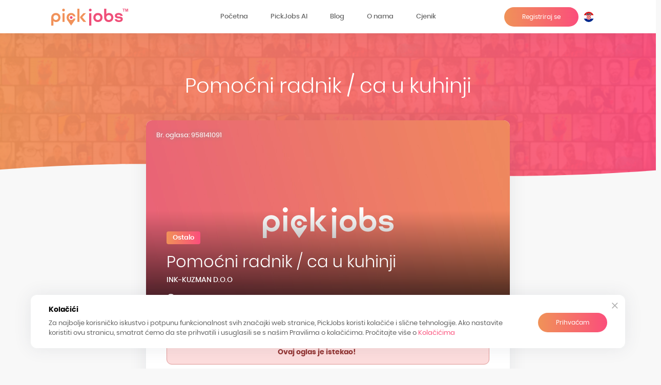

--- FILE ---
content_type: text/html; charset=UTF-8
request_url: https://pick.jobs/hr/poslovi/ugostiteljstvo/pomocni-radnik-ca-u-kuhinji-110252
body_size: 13276
content:
<!DOCTYPE html>
<html lang="hr">

<head>
    <title>Pomoćni radnik / ca u kuhinji - Ugostiteljstvo - PickJobs</title>
        <link rel="alternate" href="https://pick.jobs/hr/poslovi/ugostiteljstvo/pomocni-radnik-ca-u-kuhinji-110252"
        hreflang="hr-hr" />
    <meta name="description" content="svi pomoćni poslovi u kuhinji Kontakt telefon: 020414183...">
    <meta name="keywords" content="">
    <link rel="sitemap" type="application/xml" title="Sitemap" href="https://pick.jobs/sitemap.xml">
            <META name="revisit-after" content="1 days">
        <META robots="follow,index">
        <!-- Required meta tags always come first -->
    <meta charset="utf-8">
    <meta name="viewport" content="width=device-width, initial-scale=1.0, maximum-scale=1.0, user-scalable=0" />
    <meta http-equiv="x-ua-compatible" content="ie=edge">
    <meta name="csrf-token" content="yVoZBd8j3XMi0QsQs5Gmzf92ZQLH29qURTswPek5">
    <meta property="og:title" content="Pomoćni radnik / ca u kuhinji - Ugostiteljstvo - PickJobs" />
    <meta property="og:description" content="svi pomoćni poslovi u kuhinji Kontakt telefon: 020414183..." />
    <meta property="og:image" content="https://pick.jobs/img/thumbnails/img-default-cover.jpg" />
    <meta property="og:type" content="article" />
    <meta name="google-site-verification" content="RQijYrF_M-EYr1Bx30I_4ySWoFTv9YmBzKF8erZW8BM" />

    <!-- iOS popup -->
    <meta name="apple-itunes-app" content="app-id=1515263789, affiliate-data=myAffiliateData, app-argument=myURL">

    <!-- Favicon -->
    <link rel="apple-touch-icon" sizes="180x180" href="https://pick.jobs/img/favicon/apple-touch-icon.png">
    <link rel="icon" type="image/png" sizes="32x32" href="https://pick.jobs/img/favicon/favicon-32x32.png">
    <link rel="icon" type="image/png" sizes="16x16" href="https://pick.jobs/img/favicon/favicon-16x16.png">
    <link rel="manifest" href="https://pick.jobs/img/favicon/site.webmanifest">
    <link rel="mask-icon" href="https://pick.jobs/img/favicon/safari-pinned-tab.svg" color="#fb507a">
    <meta name="msapplication-TileColor" content="#ffffff">
    <meta name="theme-color" content="#ffffff">
   


        <link rel="stylesheet" type="text/css" href="/cache/css/85826fa6465009f1f8296448a7beb7ea.css?v=85826fa6465009f1f8296448a7beb7ea" />

    <link rel="stylesheet" type="text/css" href="https://pick.jobs/css/styles.css?v=85826fa6465009f1f8296448a7beb7ea">
    <link rel="stylesheet" type="text/css" href="https://pick.jobs/css/minijobs.css?v=85826fa6465009f1f8296448a7beb7ea">
    <link rel="stylesheet" type="text/css" href="https://pick.jobs/css/theme.css?v=85826fa6465009f1f8296448a7beb7ea">
    <link rel="stylesheet" type="text/css" href="https://pick.jobs/css/thirdPartyWebview.css?v=85826fa6465009f1f8296448a7beb7ea">
    <!-- SLICK -->
    <link rel="stylesheet" type="text/css" href="https://pick.jobs/css/slick.css?v=85826fa6465009f1f8296448a7beb7ea"
        charset="UTF-8" />
    <link rel="stylesheet" type="text/css" href="https://pick.jobs/css/slick-theme.css?v=85826fa6465009f1f8296448a7beb7ea" />
    <link rel="stylesheet" type="text/css" href="https://pick.jobs/css/styles-public.css?v=85826fa6465009f1f8296448a7beb7ea" />
    <link rel="stylesheet" type="text/css"
        href="https://pick.jobs/css/public/profile/style.css?v=85826fa6465009f1f8296448a7beb7ea" />
    <link rel="stylesheet" type="text/css"
        href="https://pick.jobs/css/plugins/fancybox/jquery.fancybox.min.css?v=85826fa6465009f1f8296448a7beb7ea" />

    <script type="text/javascript" src="https://pick.jobs/js/scripts/global_scrolls.js?v=85826fa6465009f1f8296448a7beb7ea"></script>

    
    <!-- Google sign in -->
    <meta name="google-signin-scope" content="profile email">
    <meta name="google-signin-client_id"
        content="1056175832258-ja06g5vtkm8lcs6ivg8ivsov6fabdnsd.apps.googleusercontent.com">
    <script src="https://apis.google.com/js/platform.js" async defer></script>

    <!-- Google one tap --->
    <link id="googleidentityservice" type="text/css" media="all" rel="stylesheet"
        href="https://accounts.google.com/gsi/style">
    <script src="https://accounts.google.com/gsi/client" async defer></script>

    <!--[if lt IE 9]>
    <script src="https://pick.jobs/js/html5shiv.js"></script>
    <script src="https://pick.jobs/js/respond.js"></script>
    <![endif]-->

    <!-- Main Font -->
    <script src="https://pick.jobs/js/webfontloader.min.js"></script>
    <script>
        WebFont.load({
            google: {
                families: ['Roboto:300,400,500,700:latin']
            }
        });
    </script>

        	 <!-- Global site tag (gtag.js) - Google Ads: 384628627 -->
    <script async src="https://www.googletagmanager.com/gtag/js?id=UA-149482639-1"></script>
    <script>
        window.dataLayer = window.dataLayer || [];

        function gtag() {
            dataLayer.push(arguments);
        }
        gtag('js', new Date());
        gtag('config', 'UA-149482639-1');
        gtag('config', 'AW-384628627'); 
		gtag('event', 'conversion', {'send_to': 'AW-384628627/r0o_CICh8oUCEJPvs7cB'});
       
		
    </script>
    <!-- Global site tag (gtag.js) - Google Ads: 384628627 -->
    <script async src="https://www.googletagmanager.com/gtag/js?id=G-M3V0HMSEKX"></script>
    <script>
        window.dataLayer = window.dataLayer || [];

        function gtag() {
            dataLayer.push(arguments);
        }
        gtag('js', new Date());
        gtag('config', 'G-M3V0HMSEKX');
        gtag('config', 'AW-11040407393'); 
			
    </script>
	<script> function gtag_report_conversion_register() { 
	var url='https://pick.jobs/hr/registracija/user';
	var callback = url;
	gtag('event', 'conversion', { 'send_to': 'AW-11040407393/93RRCLnv-ooYEOH-vJAp', 'event_callback': callback }); 

	} </script> 
    <script data-ad-client="ca-pub-8431680554658996" async
        src="https://pagead2.googlesyndication.com/pagead/js/adsbygoogle.js"></script>

    <script>
        function handleCredentialResponse(googleUser) {

            //console.log(googleUser);
            var idToken = googleUser.credential;

            var xhr = new XMLHttpRequest();
            xhr.open('POST', 'https://pick.jobs/auth/redirect/google');
            xhr.setRequestHeader('Content-Type', 'application/x-www-form-urlencoded');
            xhr.onload = function() {
                var response = JSON.parse(xhr.response);
                if ('success' === response.status) {
                    if (response.redirect) {
                        window.location.replace(response.redirect);
                        window.location.reload();
                    }
                } else {
                    if (response.redirect) {
                        window.location.replace(response.redirect);
                    }
                }
            };
            xhr.send('json=1&referrer=' + window.location + '&id_token=' + idToken);

            window.dataLayer = window.dataLayer || [];
            window.dataLayer.push({
                'event': 'one_tab_signin',
                'formLocation': 'footer'
            });
        }
    </script>
    <script src="https://www.google.com/recaptcha/api.js" async defer></script>
    <script type="text/javascript">
        function callback() {
            $(".register-round").attr("type", "submit");
        }
    </script>
   
    <!-- Facebook Pixel Code -->
    <script>
        ! function(f, b, e, v, n, t, s) {
            if (f.fbq) return;
            n = f.fbq = function() {
                n.callMethod ?
                    n.callMethod.apply(n, arguments) : n.queue.push(arguments)
            };
            if (!f._fbq) f._fbq = n;
            n.push = n;
            n.loaded = !0;
            n.version = '2.0';
            n.queue = [];
            t = b.createElement(e);
            t.async = !0;
            t.src = v;
            s = b.getElementsByTagName(e)[0];
            s.parentNode.insertBefore(t, s)
        }(window, document, 'script',
            'https://connect.facebook.net/en_US/fbevents.js');
        fbq('init', '505517857433283');
        fbq('track', 'PageView');
    </script>
    <noscript><img height="1" width="1" style="display:none"
            src="https://www.facebook.com/tr?id=505517857433283&ev=PageView&noscript=1" /></noscript>
    <!-- End Facebook Pixel Code -->
            <script type="application/ld+json">{"@context":"https:\/\/schema.org","@type":"JobPosting","@id":"https:\/\/pick.jobs\/hr\/poslovi\/ugostiteljstvo\/pomocni-radnik-ca-u-kuhinji-110252#job","title":"Pomo\u0107ni radnik \/ ca u kuhinji - Ugostiteljstvo","description":"svi pomo\u0107ni poslovi u kuhinji Kontakt telefon: 020414183","url":"https:\/\/pick.jobs\/hr\/poslovi\/ugostiteljstvo\/pomocni-radnik-ca-u-kuhinji-110252","datePosted":"2023-05-15 09:51:56","validThrough":"2023-06-15 00:00:00","employmentType":"Ostalo","jobLocationType":"","hiringOrganization":{"@type":"Organization","name":"INK-KUZMAN D.O.O","sameAs":""},"jobLocation":{"@type":"Place","address":{"@type":"PostalAddress","streetAddress":"Dubrovnik","addressLocality":"Dubrovnik","addressRegion":"Dubrova\u010dko-neretvanska \u017eupanija","postalCode":"","addressCountry":"Hrvatska"}},"baseSalary":{"@type":"MonetaryAmount","currency":"EUR","value":{"@type":"QuantitativeValue","value":"0.00","unitText":""}}}</script></head>


<body data-url="https://pick.jobs"
    class="body-bg-white  public  "
    data-langId="2">
    

    
    <div id="fb-root"></div>



            <div id="g_id_onload" data-client_id="1056175832258-ja06g5vtkm8lcs6ivg8ivsov6fabdnsd.apps.googleusercontent.com"
            data-callback="handleCredentialResponse" data-cancel_on_tap_outside="false">
        </div>
    
<div class="main-header main-header-fullwidth main-header-has-header-standard">
    <span class="header-curve"></span>

    <!-- Header Standard Landing  -->
<div class="headerMenuWrap">
    <div class="container">
        <div class="row">
            <div class="col-lg-3 col-4">
                <a href="https://pick.jobs" class="siteLogo">
                    <img src="https://pick.jobs/svg-icons/pick/pick-logo-full.svg" alt="PickJobs"><!--svg-icons/pick/pick-logo-full.svg--><!--svg-icons/pick/pick-logo-christmas-final.svg-->
                </a>
            </div>
            <div class="col-lg-6 d-none d-lg-block">
                <ul class="publicMainMenu text-center hidden-xs hidden-sm hidden-md">
                    <li>
                        <a href="/">Početna</a>
                    </li><li><a href="https://pick.jobs/hr/pickjobs-ai" class="firstTop" target="_self">PickJobs AI</a><ul><li class="mobile_only"><a href="https://pick.jobs/hr/pickjobs-ai" class="" target="_self">PickJobs AI</a></li><li class=""><a href="/hr/blog/istrazivanja/pickjobs-lansira-virtualnog-asistenta-revolucija-u-procesu-zaposljavanja" class="" target="_self">Virtual Assistant - Revolucija</a></li></ul></li><li><a href="/hr/blog" class="firstTop" target="_self">Blog</a><ul><li class="mobile_only"><a href="/hr/blog" class="" target="_self">Blog</a></li><li class=""><a href="/hr/novosti" class="" target="_self">Vijesti</a></li><li class=""><a href="/hr/novosti/vijesti-za-posloprimce" class="" target="_self">Posloprimci</a></li><li class=""><a href="/hr/novosti/vijesti-za-poslodavce" class="" target="_self">Poslodavci</a></li><li class=""><a href="/hr/blog/pravni-savijeti" class="" target="_self">Zakonska regulativa</a></li><li class=""><a href="/hr/blog/istrazivanja" class="" target="_self">Istraživanja</a></li><li class=""><a href="/hr/blog/zanimljivosti" class="" target="_self">Zanimljivosti</a></li><li class=""><a href="/hr/blog/studenti" class="" target="_self"><i class="fa fa-graduation-cap" aria-hidden="true"></i> Studenti</a></li><li class=""><a href="/hr/blog/svjedocanstva" class="" target="_self">Svjedočanstva</a></li><li class=""><a href="/hr/blog/ebook" class="" target="_self">Ebook</a></li></ul></li><li><a href="/hr/info/pickjobs-hr" class="firstTop" target="_self">O nama</a><ul><li class=""><a href="/hr/info/pickjobs-hr/karijera" class="" target="_self">Karijera</a></li><li class=""><a href="/hr/info/pickjobs-hr/kontaktirajte-nas" class="" target="_self">Kontaktirajte nas</a></li><li class=""><a href="/hr/faq" class="" target="_self">FAQ</a></li><li class=""><a href="/hr/info/pickjobs-hr/o-nama" class="" target="_self">O nama</a></li><li class=""><a href="/hr/novosti/press-hrv/razvoj-i-prilagodba-trzistu-rjesenja-pj-virtual-assistant" class="" target="_self">EU sufinanciranje</a></li></ul></li><li>
                        <a href="/hr/info/pickjobs-hr/cjenik-usluga">Cjenik</a>
                    </li>
                </ul>

            </div>

            <div class="col-lg-3 col-8 text-right">
                <a href="javascript:;" class="rButton d-lg-none d-xl-none"></a>

                                      <a href="https://pick.jobs/hr/registracija" class="pick-button-round publicRegister">Registriraj se</a>
                                                      <div class="publicLangWrap">
                    <div class="inline-items langSwitchWrap" >
                        
                        <a class="dropdown-item langFlag flagHR langIcon" ata-hover="dropdown" data-toggle="dropdown" href="#" role="button" aria-haspopup="false" aria-expanded="false" tabindex="1"><img class="round" src="https://pick.jobs/img/countries/hr.png"></a>

                        <ul>
                            <li class="nav-item dropdown">
                                <div class="dropdown-menu langDropdown">

                                                                                                                                                                                            <a class="dropdown-item langFlag flagBA" href="/ba"><img class="round" src="https://pick.jobs/img/countries/ba.png"> Bosna i Hercegovina</a>
                                                                                                                                                        <a class="dropdown-item langFlag flagRS" href="/rs"><img class="round" src="https://pick.jobs/img/countries/rs.png"> Srbija</a>
                                                                                                                                                        <a class="dropdown-item langFlag flagME" href="/me"><img class="round" src="https://pick.jobs/img/countries/me.png"> Crna Gora</a>
                                                                                                                                                        <a class="dropdown-item langFlag flagMK" href="/mk"><img class="round" src="https://pick.jobs/img/countries/mk.png"> Sjeverna Makedonija</a>
                                                                                                                                                        <a class="dropdown-item langFlag flagUA" href="/ua"><img class="round" src="https://pick.jobs/img/countries/ua.png"> Ukrajina</a>
                                                                                                                                                        <a class="dropdown-item langFlag flagAL" href="/al"><img class="round" src="https://pick.jobs/img/countries/al.png"> Albania</a>
                                                                                                                                                        <a class="dropdown-item langFlag flagXK" href="/xk"><img class="round" src="https://pick.jobs/img/countries/xk.png"> Kosovo</a>
                                                                                                                                                        <a class="dropdown-item langFlag flagAT" href="/at"><img class="round" src="https://pick.jobs/img/countries/at.png"> Austrija</a>
                                                                                                                                                        <a class="dropdown-item langFlag flagDE" href="/de"><img class="round" src="https://pick.jobs/img/countries/de.png"> Njemačka</a>
                                                                                                                                                        <a class="dropdown-item langFlag flagCH" href="/ch"><img class="round" src="https://pick.jobs/img/countries/ch.png"> Švicarska</a>
                                                                                                                                                        <a class="dropdown-item langFlag flagGB" href="/gb"><img class="round" src="https://pick.jobs/img/countries/gb.png"> Velika Britanija</a>
                                                                            
                                </div>
                            </li>
                        </ul>

                    </div>
                </div>
                            </div>

        </div>
    </div>
    <div class="rOptionsPublic">
        <ul class="responsiveMenuNew">
            <li>
                        <a href="/">Početna</a>
                    </li><li><a href="#" >PickJobs AI</a><ul><li class="mobile_only"><a href="https://pick.jobs/hr/pickjobs-ai" class="" target="_self">PickJobs AI</a></li><li class=""><a href="/hr/blog/istrazivanja/pickjobs-lansira-virtualnog-asistenta-revolucija-u-procesu-zaposljavanja" class="" target="_self">Virtual Assistant - Revolucija</a></li></ul></li><li><a href="#" >Blog</a><ul><li class="mobile_only"><a href="/hr/blog" class="" target="_self">Blog</a></li><li class=""><a href="/hr/novosti" class="" target="_self">Vijesti</a></li><li class=""><a href="/hr/novosti/vijesti-za-posloprimce" class="" target="_self">Posloprimci</a></li><li class=""><a href="/hr/novosti/vijesti-za-poslodavce" class="" target="_self">Poslodavci</a></li><li class=""><a href="/hr/blog/pravni-savijeti" class="" target="_self">Zakonska regulativa</a></li><li class=""><a href="/hr/blog/istrazivanja" class="" target="_self">Istraživanja</a></li><li class=""><a href="/hr/blog/zanimljivosti" class="" target="_self">Zanimljivosti</a></li><li class=""><a href="/hr/blog/studenti" class="" target="_self"><i class="fa fa-graduation-cap" aria-hidden="true"></i> Studenti</a></li><li class=""><a href="/hr/blog/svjedocanstva" class="" target="_self">Svjedočanstva</a></li><li class=""><a href="/hr/blog/ebook" class="" target="_self">Ebook</a></li></ul></li><li><a href="#" >O nama</a><ul><li class=""><a href="/hr/info/pickjobs-hr/karijera" class="" target="_self">Karijera</a></li><li class=""><a href="/hr/info/pickjobs-hr/kontaktirajte-nas" class="" target="_self">Kontaktirajte nas</a></li><li class=""><a href="/hr/faq" class="" target="_self">FAQ</a></li><li class=""><a href="/hr/info/pickjobs-hr/o-nama" class="" target="_self">O nama</a></li><li class=""><a href="/hr/novosti/press-hrv/razvoj-i-prilagodba-trzistu-rjesenja-pj-virtual-assistant" class="" target="_self">EU sufinanciranje</a></li></ul></li><li>
                        <a href="/hr/info/pickjobs-hr/cjenik-usluga">Cjenik</a>
                    </li>
        </ul>
    </div>
</div>

<!-- ... end Header Standard Landing  -->
<div class="header-spacer--standard"></div>


    
    
    <!-- Sweetalert data -->
    <div id="sweetalert"></div>

    <div class="content-bg-wrap bg-landing"></div>

    <div class="container">
        <div class="row display-flex">
            <div class="col col-xl-12 col-lg-12 col-md-12 col-sm-12 col-12 text-center">
                <div class="landing-content register-title">
                    <h1 class="jobPreviewTitle">Pomoćni radnik / ca u kuhinji</h1>
                </div>
            </div>
        </div>
    </div>
    </div>


    <div class="container">
        <div class="jobPreviewPublicWrap">
            <input type="hidden" id="job_id" value="110252">
                            <!-- START oglas standard -->
                <div class="jobStandardPublic">

                    <div class="jobPublicImage" style="background-image:url(https://pick.jobs/img/thumbnails/img-default-cover.jpg)">
                        <div class="jobPreviewAdId">Br. oglasa: 958141091 </div>
                        <div class="jobPublicInfo gradientBlack">
                            <span class="position-type">Ostalo</span>
                            <h2 class="title">Pomoćni radnik / ca u kuhinji</h2>
                            <h6 class="jobPublicCompanyTitle">INK-KUZMAN D.O.O</h6>
                            <span class="position-location">
                                                                    Dubrovnik,
                                Hrvatska
                            </span>
                                                    </div>
                    </div>

                    <div class="jobPublicContent">

                                                    <div class="jobAdExpired">
                                <div class="alert alert-danger alert-dismissible fade show" role="alert">
                                    <strong>Ovaj oglas je istekao!</strong>
                                </div>
                            </div>
                        
                        <h6 class="title" data-speach="1">
                            Opis posla</h6>
                        <div class="job-description descspeak jobText" data-speach="1">
                                                        <p>svi pomoćni poslovi u kuhinji <br />Kontakt telefon: 020414183</p>                        </div>

                                                    <div data-speach="1">
                                <h6 class="title">Pogodnosti</h6>
                                <ul class="jobPerks">
                                                                            <li>Smještaj</li>
                                                                    </ul>
                            </div>
                        
                                                    <div class="jobExtraInfo" data-speach="1">
                                <span>Obrazovanje</span>
                                                                                                                                                                    Osnovna škola                            </div>
                        

                        
                        

                                                    <div class="jobExtraInfo" data-speach="1">
                                <span>Mjesto rada</span><br>
                                                                                                            <!--<a href="/hr/poslovi/lokacija/dubrovacko-neretvanska-zupanija/dubrovnik">-->
                                                                                                                Dubrovnik,
                                                                                                                Dubrovačko-neretvanska županija,
                                                                                                                Hrvatska
                                                                                                               <!-- </a>-->
                                                                        <br>
                                                            </div>

                        
                                                    <div class="jobExtraInfo" style="padding:20px 0;">
                                                                <div class="thirdPartyNotice">
    <img class="thirdPartyLogo" src="/img/thirdparty/logo-hzz.png">
    <p>
        <b>Hrvatski zavod za zapošljavanje</b><br>
        Sva prava pridržana © 2026, www.hzz.hr<br>
        Sadržaj ovog oglasa je prenesen sa službenih stranica <a href="https://burzarada.hzz.hr/RadnoMjesto_Ispis.aspx?WebSifra=133335529" target="_blank">Hrvatskog zavoda za zapošljavanje</a>.<br>
        PickJobs d.o.o. <b>nije odgovoran</b> za eventualnu netočnost podataka u oglasu.
    </p>
    <div style="clear:both"></div>
</div>
                            </div>
                            <br>
                                            </div>
                        <div class="modal-footer">

                <div class="col-12 col-md-6 text-left">
				                    <span class="valid"><strong>Vrijedi do</strong>
                        15.06.2023
						 
						</span>
                </div>
                <div class="col-12 col-md-6 text-right">
                                            <a href="#"
                            class="pick-button-round invisible-apply-btn nologgeduser-btn  btn-disabled ">Prijavi se</a>
                                    </div>
            </div>

        </div>
        <!-- END oglas standard -->

    </div>
    <div class="pageTextContainer">
        Ukoliko vam je potrebna pomoć ili imate pitanja oko kreiranja računa, objavljivanja oglasa, upravljanja prijavama itd. Pogledajte dokument FAQ i slobodno nas kontaktirajte e-poštom na <a href="mailto:info@pick.jobs">info@pick.jobs</a> ili na broj telefona <a href="tel:00385016184917">+385 (0)1 618 49 17</a>
    </div>
    </div>
    <!-- Window Popup Quick Apply to Job -->
<div class="modal fade profile-modal" id="modal-quickApply" tabindex="-1" role="dialog" aria-hidden="true">
    <div class="modal-dialog window-popup" role="document" style="max-width:750px;">
        <div class="profile-modal-container">
            <a href="#" class="close icon-close" data-dismiss="modal" aria-label="Close">
                <svg class="olymp-close-icon"><use xlink:href="https://pick.jobs/svg-icons/sprites/icons.svg#olymp-close-icon"></use></svg>
            </a>

            <div class="modal-header">
                <h6 class="title">Pošaljite svoju prijavu</h6>
                <div class="modal-subtitle">Spremate se poslati prijavu za ovaj posao? Potrebno je dodati više informacija kako bi vaša prijava bila uspješno poslana.</div>
            </div>

            <div class="modal-body d-flex flex-column-reverse">
                <form class="submit-QuickJob modal-form-frontend" data-action="https://pick.jobs/quick-job-apply/110252/apply" data-id="job-quickapply" enctype="multipart/form-data" method="POST">

                    <input type="hidden" name="_token" value="yVoZBd8j3XMi0QsQs5Gmzf92ZQLH29qURTswPek5">                    <input type="hidden" name="_method" value="POST">                    <div class="row">
                        <div class="col col-lg-6 col-md-6 col-sm-12 col-12">
                            <div class="form-group">
                                <label class="control-label">Ime</label>
                                <input class="form-control first_name" name="first_name" autocomplete="off"  minlength="3" required>
                                <span class="invalid-feedback">
                                    <strong id="first_name"></strong>
                                </span>
                            </div>
                        </div>

                        <div class="col col-lg-6 col-md-6 col-sm-12 col-12">
                            <div class="form-group">
                                <label class="control-label">Prezime</label>
                                <input class="form-control last_name" name="last_name"  autocomplete="off"   minlength="3" required>
                                <span class="invalid-feedback">
                                    <strong id="last_name"></strong>
                                </span>
                            </div>
                        </div>


                        <div class="col col-lg-6 col-md-6 col-sm-12 col-12">
                            <div class="form-group">
                                <label class="control-label">E-pošta</label>
                                <input class="form-control email" name="email" type="email" autocomplete="off" required>
                                <span class="invalid-feedback">
                                    <strong id="email"></strong>
                                </span>
                            </div>
                        </div>

                        <div class="col col-lg-6 col-md-6 col-sm-12 col-12">
                            <div class="form-group">
                                <label class="control-label">Broj telefona (+385 1234567)</label>
                                <input class="form-control profile_phone" name="profile_phone"  autocomplete="off" required>
                                <span class="invalid-feedback">
                                    <strong id="profile_phone"></strong>
                                </span>
                            </div>
                        </div>




                        <div class="col col-lg-6 col-md-6 col-sm-12 col-12">
                            <div class="form-group">
                                <label class="control-label">Iskustvo na ovom radnom mjestu</label>
                                <input class="form-control experience" name="experience" autocomplete="off">
                                <span class="invalid-feedback">
                                    <strong id="experience"></strong>
                                </span>
                            </div>
                        </div>

                        <div class="col col-lg-6 col-md-6 col-sm-12 col-12">
                            <div class="form-group">
                                <label class="control-label">Priložite dodatne dokumente o iskustvu</label>
                                <div class="dropzone-additional fileInput" data-route="https://pick.jobs/quick-job-apply/110252/document" data-onclear="Pretraži...">Pretraži...</div>

                                <input type="hidden" name="document_path">
                                <span class="text-danger">
                                    <strong id="document-errors"></strong>
                                </span>
                            </div>
                        </div>

                        <div class="col col-xl-12 col-lg-12 col-md-12 col-sm-12 col-12">
                            <div class="form-additional-info warning-info">Datoteke na vašem profilu i druge dokumente koje ste prethodno dodali, prema zadanim postavkama, biti će vidljivi tvrtkama. Ovdje učitajte dodatne datoteke vezane samo za ovaj oglas.</div>
                        </div>

                        <div class="col col-xl-12 col-lg-12 col-md-12 col-sm-12 col-12">
                            <div class="form-group">
                                <label class="control-label">Osobna poruka</label>
                                <textarea class="form-control note" name="note" placeholder=""></textarea>
                                <span class="invalid-feedback">
                                    <strong id="note"></strong>
                                </span>
                            </div>


                        </div>

                    </div>
                    <input type="hidden" name="job_id" value="110252">

                    <div class="row modal-footer  pb-0">

                        <div class="col-lg-12 col-md-12 col-sm-12 text-right">
                            <a href="#" class="pick-button-grey apply-cancel-btn" onClick="$('#modal-quickApply').modal('toggle');">Poništi</a>
                            <button  class="pick-button-round sendQuickApplication">Pošalji prijavu</button>
                        </div>
                    </div>


                </form>
            </div>

        </div>
    </div>
</div>
<!-- END Window-popup Upload Ad Photo -->




<!-- Section Call To Action Animation -->

<section class="mobile-cta">
    <div class="container">
        <div class="row">
            <div class="col col-xl-3 m-auto col-lg-4 col-md-4 col-sm-4 col-4">
                <img src="https://pick.jobs/img/phone-mockup.png" class="phone-mockup">
            </div>
            <div class="col col-xl-9 m-auto col-lg-8 col-md-8 col-sm-8 col-8">
                <h4 class="mobile-title">PickJobs mobilna aplikacija</h4>
                <p class="mobile-desc">Preuzmite besplatnu PickJobs mobilnu aplikaciju na svom Android ili iOS uređaju, putem Google Play Store-a ili App Store-a te ostvarite pristup bilo gdje i bilo kada.</p>
                <ul class="storeIcons">
                    <li>
                        <a href="https://apps.apple.com/hr/app/pickjobs/id1515263789" target="_blank">
                            <img src="https://pick.jobs/img/store-apple.png" alt="Preuzmi PickJobs na App Store">
                        </a>
                    </li>
                    <li>
                        <a href="https://play.google.com/store/apps/details?id=pick.jobs" target="_blank">
                         <img src="https://pick.jobs/img/store-google.png" alt="Preuzmi PickJobs na Google Play">
                        </a>
                    </li>
                    <li>
                        <a href="https://appgallery.huawei.com/#/app/C103332127" target="_blank">
                            <img src="https://pick.jobs/img/store-huawei.png" alt="Istraži PickJobs na AppGallery">
                        </a>
                    </li>
                </ul>
            </div>
        </div>
    </div>
</section>

<section class="align-right pt160 pb80 section-move-bg call-to-action-animation scrollme">
    <div class="content-bg-wrap bg-section1"></div>
</section>

<!-- ... end Section Call To Action Animation -->


<div class="modal fade" id="registration-login-form-popup" tabindex="-1" role="dialog" aria-labelledby="registration-login-form-popup" aria-hidden="true">
    <div class="modal-dialog window-popup registration-login-form-popup" role="document">
        <div class="modal-content">
            <a href="#" class="close icon-close" data-dismiss="modal" aria-label="Close">
            </a>
            <div class="modal-body">
                <div class="registration-login-form">
                    <!-- Nav tabs -->
                    <ul class="nav nav-tabs" role="tablist">
                        <li class="nav-item">
                            <a class="nav-link active" data-toggle="tab" href="#home1" role="tab">
                                <span class="landing-icon linearicons-enter-down"></span>
                            </a>
                        </li>
                        <li class="nav-item">
                            <a class="nav-link" data-toggle="tab" href="#profile1" role="tab">
                                <span class="landing-icon linearicons-enter"></span>
                            </a>
                        </li>
                    </ul>

                    
                </div>
            </div>
        </div>
    </div>
</div>

<!-- Footer Full Width -->


<div class="footer footer-full-width" id="footer">
    <div class="container">
        <div class="row">
            <div class="col col-lg-4 col-md-8 col-sm-12 col-12">

                <!-- Widget About -->
                <div class="widget w-about">
                    <a class="pickLogoFooter" href="https://pick.jobs" alt="Pick Jobs"><img
                            src="https://pick.jobs/svg-icons/pick/pick-logo-full.svg" alt=""></a>
                    <p>Tražite posao ili ste u potrazi za novim zaposlenicima? Istražujete mogućnosti? Izradite svoj profil, kontrolirajte njegov sadržaj i postanite konkurentni u ostvarenju vaših ciljeva.</p>
                    <ul class="socials">
                        <li>
                            <a href="https://www.facebook.com/pickjobs.croatia/" target="_blank">
                                <i class="fab fa-facebook-square" aria-hidden="true"></i>
                            </a>
                        </li>
                        <li>
                            <a href="https://www.instagram.com/pick.jobs/" target="_blank">
                                <i class="fab fa-instagram" aria-hidden="true"></i>
                            </a>
                        </li>
                        <li>
                            <a href="https://www.linkedin.com/company/pickjobs" target="_blank">
                                <i class="fab fa-linkedin" aria-hidden="true"></i>
                            </a>
                        </li>
                        <li>
                            <a href="https://twitter.com/PickJobs" target="_blank">
                                <i class="fab fa-twitter" aria-hidden="true"></i>
                            </a>
                        </li>
                        <li>
                            <a href="https://www.youtube.com/channel/UCw0_LjbhOg0niXQM-64l3KA" target="_blank">
                                <i class="fab fa-youtube" aria-hidden="true"></i>
                            </a>
                        </li>
                        <li>
                            <a href="https://www.tiktok.com/@pick.jobs?_r=1&amp;_t=ZN-92Gm9vpsa3i" target="_blank">
                                <i class="fa-brands fa-tiktok" aria-hidden="true"></i>
                            </a>
                        </li>
                    </ul>
                </div>
                <!-- ... end Widget About -->
            </div>

            <div class="col col-lg-2 col-md-4 col-sm-6 col-6"><h6 class="footer-title">Popularno</h6><ul class="footer-menu"><li><a href="/hr/pretraga-poslova" target="_self">Pregled poslova</a></li><li><a href="/hr/poslovi/kategorije" target="_self">Kategorije zanimanja</a></li><li><a href="/kalkulator-placa" target="_self">Kalkulator plaće</a></li><li><a href="/hr/blog" target="_self">Blog</a></li><li><a href="/hr/novosti/vijesti-za-posloprimce" target="_self">Posloprimci</a></li><li><a href="/hr/novosti/vijesti-za-poslodavce" target="_self">Poslodavci</a></li><li><a href="/hr/blog/ebook" target="_self">Ebook</a></li></ul></div><div class="col col-lg-2 col-md-4 col-sm-6 col-6"><h6 class="footer-title">FAQ</h6><ul class="footer-menu"><li><a href="/hr/faq/pocetak" target="_self">Početak</a></li><li><a href="/hr/faq/vas-korisnicki-racun" target="_self">Vaš korisnički račun</a></li><li><a href="/hr/faq/placanja-&-krediti" target="_self">Plaćanja</a></li><li><a href="/hr/faq/mediji-i-dokumenti" target="_self">Datoteke i dokumenti</a></li><li><a href="/hr/faq/oglasi-za-posao" target="_self">Oglasi</a></li></ul></div><div class="col col-lg-2 col-md-4 col-sm-6 col-6"><h6 class="footer-title">O nama</h6><ul class="footer-menu"><li><a href="/hr/info/pickjobs-hr/o-nama" target="_self">O PickJobs-u</a></li><li><a href="/hr/info/pickjobs-hr/karijera" target="_self">Karijera</a></li><li><a href="/hr/info/pickjobs-hr/kontaktirajte-nas" target="_self">Kontaktirajte nas</a></li><li><a href="/hr/cjenik" target="_self">Cjenik usluga</a></li><li><a href="/hr/info/mediji" target="_self">Mediji o nama</a></li></ul></div><div class="col col-lg-2 col-md-4 col-sm-6 col-6"><h6 class="footer-title">Pravne napomene</h6><ul class="footer-menu"><li><a href="/hr/info/pravne-napomene/pravila-privatnosti" target="_self">Pravila privatnosti</a></li><li><a href="/hr/info/pravne-napomene/kolacici" target="_self">Kolačići</a></li><li><a href="/hr/info/pravne-napomene/cesto-postavljana-pitanja-o-gdpr-u" target="_self">GDPR</a></li><li><a href="/hr/info/pravne-napomene/uvjeti-i-odredbe" target="_self">Uvjeti i odredbe</a></li><li><a href="/hr/info/pravne-napomene/nacini-placanja" target="_self">Načini plaćanja</a></li><li><a href="/hr/info/pravne-napomene/izjava-o-sigurnosti-online-placanja" target="_self">Izjava o sigurnosti online plaćanja</a></li></ul></div>

            
            <div class="col col-lg-12 col-md-12 col-sm-12 col-12">
                <div class="footer_newsletter themeBg">

                    <form class="form formNewsletter  landing-form" id="newsletter-form"
                        data-action="https://pick.jobs/newsletter/add">
                        <input type="hidden" name="_token" value="yVoZBd8j3XMi0QsQs5Gmzf92ZQLH29qURTswPek5">                        <div class="row">

                            <div class="col-lg-4">

                                <div class="newsletterTitle">Prijavite se na newsletter</div>
                            </div>
                            <div class="col-lg-4">

                                <span class="text-danger">
                                    <strong id="newsletter-email"></strong>
                                </span>
                                <input type="text" name="email" class="form-control newsletterInput" id=""
                                    placeholder="Email address...">

                                <div class="checkbox mb-1">
                                    <label>
                                        <input type="checkbox" name="is_user" checked value="0">
                                        Tražim posao
                                    </label>

                                </div>


                                <div class="checkbox mb-1">
                                    <label>
                                        <input type="checkbox" name="is_company" value="1">
                                        Tražim zaposlenika
                                    </label>

                                </div>

                                <div class="checkbox">
                                    <span class="text-danger">
                                        <strong id="newsletter-accept_conditions"></strong>
                                    </span>
                                    <label>
                                        <input value="true" type="checkbox" name="accept_conditions">
                                        Prihvaćam <a
                                            href="https://pick.jobs/post/pravne-napomene/uvjeti-i-odredbe"
                                            target="_blank">Uvjete i odredbe</a>
                                        internetske stranice.
                                    </label>

                                </div>
                            </div>
                            <div class="col-lg-4">



                                <button type="submit"
                                    class="btnSubscribe animate">Prijava</button>
                            </div>
                        </div>
                    </form>
                </div>
            </div>

            <div class="col col-lg-6 col-md-12 col-sm-12 col-12 text-center">
                <img src="https://pick.jobs/img/eu-financiranje.jpg" alt="" class="financeLogos">
            </div>
            <div class="col col-lg-6 col-md-12 col-sm-12 col-12">
                <h6>Izjava o sufinanciranju</h6>
                <p class="euIzjavaText">Krajnji primatelj financijskog instrumenta sufinanciranog iz Europskog fonda
                    za regionalni razvoj u sklopu Operativnog programa “Konkurentnost i kohezija”</p>
            </div>


            <div class="col-md-12 ourPartners">
                <h6>Naši partneri</h6>
                <a href="https://ec.europa.eu/" target="_blank"><img src="https://pick.jobs/images/eures.png" alt=""
                        class="ourpartnerLogo"></a>
                <a href="https://www.hzz.hr/" target="_blank"><img src="https://pick.jobs/images/hzz.png" alt=""
                        class="ourpartnerLogo"></a>

            </div>



            <div class="col col-lg-12 col-md-12 col-sm-12 col-12">
                <!-- SUB Footer -->
                <div class="sub-footer-copyright">
                    <span>
                        
                        
                        Copyright 2026. 
                        PickJobs sva prava pridržana.
                    </span>
                </div>
                <!-- ... end SUB Footer -->
            </div>
        </div>
    </div>
</div>
<!-- ... end Footer Full Width -->
<!-- Window Popup Quick Apply to Job -->
<div class="modal fade profile-modal" id="modal-Tutorial" tabindex="-1" role="dialog" aria-hidden="true">
    <div class="modal-dialog window-popup" role="document" style="max-width:750px;">
        <div class="profile-modal-container">
            <a href="#" class="close icon-close" data-dismiss="modal" aria-label="Close">
                <svg class="olymp-close-icon"><use xlink:href="https://pick.jobs/svg-icons/sprites/icons.svg#olymp-close-icon"></use></svg>
            </a>
            <div class="modal-header">
                <h6 class="title"></h6>
            </div>
            <div class="modal-body d-flex flex-column-reverse getYoutubeTutorial">
                <iframe src="" style="width:100%;height:400px;border:none;" scrolling="no"></iframe>
            </div>

        </div>
    </div>
</div>
<!-- END Window-popup Upload Ad Photo -->



<!-- <a class="back-to-top" href="#">
    <img src="https://pick.jobs/svg-icons/back-to-top.svg" alt="arrow" class="back-icon">
</a> -->



<div class="invisible Swalmessages" swall-leaving-pick-title="Vanjski link"
    swall-leaving-pick-text="Spremate se posjetiti poveznicu izvan PickJobs-a. Sigurno želite napustiti PickJobs platformu?"
    swall-quizobliguated="https://pick.jobs/quizsave" show-more="Prikaži više"
    show-less="Prikaži manje"  data-days="dana"
    data-nothing-selected="Ništa nije odabrano" data-cancel="Poništi"
    data-ok="Ok" data-locale="hr">
</div>

<!-- start Cookie Warning -->
<div class="cookiePolicy" style="display:none;">
    <div class="container-fluid">
        <div class="row">
            <div class="col-lg-10 col-md-8 cookieText">
                <h6>Kolačići</h6>
                <p>Za najbolje korisničko iskustvo i potpunu funkcionalnost svih značajki web stranice, PickJobs koristi kolačiće i slične tehnologije. Ako nastavite koristiti ovu stranicu, smatrat ćemo da ste prihvatili i usuglasili se s našim Pravilima o kolačićima. Pročitajte više o <a href="/post/pravne-napomene/kolacici" target="_blank">Kolačićima</a></p>
            </div>
            <div class="col-lg-2 col-md-4 cookieButton">
                <a href="" class="pick-button-round pickCookieButton">Prihvaćam</a>
            </div>
        </div>
    </div>
    <a href="" class="cookiePolicyClose"><img src="https://pick.jobs/svg-icons/pick/x.svg" alt=""></a>
</div>
<!-- end Cookie Warning -->
<!-- start Mobile App download screen -->
<div class="mobileAppsPopupWrap pickGradient" style="display:none;" id="mobileAppsPopupWrap">
    <div class="mobileAppsPopup">
        <div class="mobileAppsPopupContent text-center">
            <div class="mobileAppsLogo">
                <img src="https://pick.jobs/svg-icons/pick/pick-logo-full.svg" alt="PickJobs">
            </div>
            <h3>PickJobs mobilna aplikacija</h3>
            <p>Preuzmite besplatnu PickJobs mobilnu aplikaciju na svom Android ili iOS uređaju, putem Google Play Store-a ili App Store-a te ostvarite pristup bilo gdje i bilo kada.</p>
            <ul class="appStoreButtons">
                <li><a href="https://apps.apple.com/hr/app/pickjobs/id1515263789"><img
                            src="https://pick.jobs/img/store-apple.png" alt="Preuzmi PickJobs na App Store"></a>
                </li>
                <li><a href="https://play.google.com/store/apps/details?id=pick.jobs"><img
                            src="https://pick.jobs/img/store-google.png" alt="Preuzmi PickJobs na Google Play"></a>
                </li>
                <li><a href="https://appgallery.huawei.com/#/app/C103332127"><img
                            src="https://pick.jobs/img/store-huawei.png" alt="Istraži PickJobs na AppGallery"></a>
                </li>
            </ul>
        </div>
        <a href="" class="mobileAppsPopupClose"><img src="https://pick.jobs/svg-icons/pick/x.svg" alt=""></a>
    </div>
</div>
<!-- end Mobile App download screen -->
<!-- Facebook Pixel Code -->
    <script>
        ! function (f, b, e, v, n, t, s) {
            if (f.fbq) return;
            n = f.fbq = function () {
                n.callMethod ?
                    n.callMethod.apply(n, arguments) : n.queue.push(arguments)
            };
            if (!f._fbq) f._fbq = n;
            n.push = n;
            n.loaded = !0;
            n.version = '2.0';
            n.queue = [];
            t = b.createElement(e);
            t.async = !0;
            t.src = v;
            s = b.getElementsByTagName(e)[0];
            s.parentNode.insertBefore(t, s)
        }(window, document, 'script',
            'https://connect.facebook.net/en_US/fbevents.js');
        fbq('init', '159634015992368');
        fbq('track', 'PageView');
    </script>
    <noscript><img height="1" width="1" style="display:none"
            src="https://www.facebook.com/tr?id=159634015992368&ev=PageView&noscript=1" /></noscript>
    <!-- End Facebook Pixel Code -->


<script src="https://pick.jobs/js/jquery-3.2.1.js?v=7318a49fdc8a1d9e8f88dead239f67ba"></script>
<script src="https://pick.jobs/js/scripts/jquery-ui.js?v=7318a49fdc8a1d9e8f88dead239f67ba"></script>
<script src="https://pick.jobs/js/moment.js?v=7318a49fdc8a1d9e8f88dead239f67ba"></script>
<script src="https://pick.jobs/js/scripts/moment-with-locales.min.js?v=7318a49fdc8a1d9e8f88dead239f67ba"></script>
<script src="https://pick.jobs/js/daterangepicker.js?v=7318a49fdc8a1d9e8f88dead239f67ba"></script>
<script src="https://pick.jobs/js/bootstrap-select.js?v=7318a49fdc8a1d9e8f88dead239f67ba"></script>
<script src="https://pick.jobs/js/simplecalendar.js?v=7318a49fdc8a1d9e8f88dead239f67ba"></script>
<script src="https://pick.jobs/js/fullcalendar.js?v=7318a49fdc8a1d9e8f88dead239f67ba"></script>
<script src="https://pick.jobs/Bootstrap/dist/js/bootstrap.bundle.js?v=7318a49fdc8a1d9e8f88dead239f67ba"></script>
<script src="https://pick.jobs/js/bootstrap-datepicker.min.js?v=7318a49fdc8a1d9e8f88dead239f67ba"></script>
<script src="https://pick.jobs/js/scripts/minijobs.js?v=7318a49fdc8a1d9e8f88dead239f67ba"></script>


<script>
    $(document).ready(function () {
        const iframes = document.getElementsByTagName('iframe');

        for (var i = 0; i < iframes.length; i++) {
            // iframes[i].setAttribute('sandbox', 'allow-modals allow-orientation-lock allow-top-navigation-by-user-activation allow-pointer-lock allow-presentation allow-scripts allow-top-navigation allow-forms');
        }
    });
</script>
    <script src="https://commerce-api.handpoint.com/sdk/web/v1/js/hostedforms.min.js"></script>

    <script>

        var form = $(document.forms).hostedForm();

    </script>
<script src="/cache/js/7318a49fdc8a1d9e8f88dead239f67ba.js?v=7318a49fdc8a1d9e8f88dead239f67ba"></script>
<script src="https://pick.jobs/js/scripts/jssocials/jssocials.min.js?v=7318a49fdc8a1d9e8f88dead239f67ba"></script>
<script src="https://pick.jobs/js/scripts/modal.js?v=7318a49fdc8a1d9e8f88dead239f67ba"></script>
<script type="text/javascript" src="https://pick.jobs/js/scripts/global.js?v=7318a49fdc8a1d9e8f88dead239f67ba"></script>

<!-- SLICK -->
<script type="text/javascript" src="https://pick.jobs/js/slick.min.js?v=7318a49fdc8a1d9e8f88dead239f67ba"></script>

<!-- FANCYBOX -->
<script type="text/javascript" src="https://pick.jobs/js/fancybox/jquery.fancybox.min.js?v=7318a49fdc8a1d9e8f88dead239f67ba">
</script>


<!-- SWEETALERT2 -->
<script src="https://unpkg.com/sweetalert/dist/sweetalert.min.js"></script>
<script>
    /*      $(function() {
    $('.carousel').bootstrapSlider();
}); */


    /* $('#apply-modal').on('show.bs.modal', function () {
        $('.carousel').carousel();
    }) */

    $(".mobileAppsPopupWrap").hide();


    $(document).ready(function () {





        $('.onloadenableclass').removeClass("onloadenableclass");
        $("a[rel=profilePic-job]").fancybox();
        menuOpenClose = menuOpenClose_activity = menuOpenClose_message = false;
        var isMobile = /iPhone|iPad|iPod|Android/i.test(navigator.userAgent);
        if (isMobile) {



            if (document.getElementById("priceListSubscriptions1")) {
                $(".mobileAppsPopupWrap").hide();
            } else {
                if (getCookie("mobileBar") == null) {
                    $(".mobileAppsPopupWrap").show();
                } else {
                    $(".mobileAppsPopupWrap").hide();
                }
            }
            if (document.getElementById("priceListSubscriptions1")) {
                document.getElementById("mobileAppsPopupWrap").style.display = "none";
            }

        } else {
            $(".mobileAppsPopupWrap").hide();
        }
    });






    $(document).on('click', 'input[name="is_user"]', function (e) {
        checkboxnewsletter();
    });
    $(document).on('click', 'input[name="is_company"]', function (e) {
        checkboxnewsletter();
    });

    function checkboxnewsletter() {
        var option1 = $('input[name="is_user"]').is(':checked');
        var option2 = $('input[name="is_company"]').is(':checked');

        if (option1 == false && option2 == false) {
            $('input[name="is_user"]').trigger("click");
        }
        console.log($('input[name="is_user"]').is(':checked'));
    }


    $(document).on('click', '.mobileAppsPopupClose', function (e) {
        e.preventDefault();
        setCookie("mobileBar", 1, 5);
        $(".mobileAppsPopupWrap").hide();
    });
</script>

<script src="https://pick.jobs/js/scripts/global_search.js"></script>
    <script src="https://pick.jobs/plugins/bootstrap/js/locales/bootstrap-datepicker.hr.js"></script>


    
    <script>
        $('.nologgeduser-btn').on('click', function(e) {
            e.preventDefault();
            var $opt = $(this);
            //Open sweet alert
            Swal.fire({
                title: 'Prijava na posao',
                text: 'Za pristup punoj funkcionalnosti prijavite se ili se registrirajte.',
                type: 'warning',
                width: '600px',
                padding: '20px',
                buttonsStyling: 'true',
                customClass: {
                    popup: 'swalPopup',
                    title: 'swalTitle',
                    confirmButton: 'swalYes',
                    denyButton: 'swalCancel',
                    cancelButton: 'swalCancel',
                    closeButton: 'swalClose',
                    content: 'swalContent',
                },
                showCancelButton: true,
                showCloseButton: false,
                showDenyButton: false,
                cancelButtonText: 'Ulogiraj se',
                confirmButtonText: 'Brza prijava',
                denyButtonText: 'Ulogiraj se',
                focusConfirm: true,
                focusDeny: false,
                focusCancel: false,
                reverseButtons: true,
                allowEscapeKey: true,
                allowEnterKey: true,
                allowOutsideClick: true


            }).then(function(data) {
                //console.log(data);

                if (data.value === true) {
                    $('#modal-quickApply').modal('toggle');
                }

                if (data.dismiss === "cancel") {
                    location.href = 'https://pick.jobs';
                }
            });
        });

        $(function() {

            $(document).on('click', '#removeFileDrop', function(event) {
                event.preventDefault();
                $('.dropzone-additional').html($('.dropzone-additional').attr('data-onclear'));
                $('input[name="document_path"]').val('');

            });
            // Job apply dropzone
            let dropzoneAdditional = $('.dropzone-additional');
            dropzoneAdditional.dropzone({
                addRemoveLinks: true,
                url: dropzoneAdditional.data('route'),
                headers: {
                    'x-csrf-token': $('input[name="_token"]').val(),
                },
                paramName: "document_file",
                createImageThumbnails: false,
                previewsContainer: false,
                success: function(file, data) {
                    $('input[name="document_path"]').val(data['documentPath']);
                    dropzoneAdditional.html(data['originalFileName']);
                },
                error: function(file, message) {
                    if (message['errors']) {
                        let error = message['errors']['document_file'][0];
                        $('#document-errors').html(error);
                    }
                },
            });
        });
    </script>





<script>
    $(document).on("click", ".RightMenuData a[target='_top']", function (e) {
        e.preventDefault();
        var url = $(this).attr("href");
        $("#modal-Tutorial h6.title").text($(this).text());
        $(".getYoutubeTutorial iframe").attr("src", url);
        $('#modal-Tutorial').modal('toggle');

    });

    $('#modal-Tutorial').on('hidden.bs.modal', function () {
        $(".getYoutubeTutorial iframe").attr("src", "");
    })

    $(function () {

        $('.selectpicker').selectpicker({
            noneSelectedText: $("Swalmessages").attr("data-nothing-selected")
        });

        /* $('.date-time-picker').datepicker({
         language: 'hr'
    }); */

        /* $('input[name="datetimepicker"],input[id="datetimepicker"], .datetimepicker').datetimepicker({
             language: 'hr'
        }); */

    });
    $("a.quickApplySection").on("click", function (e) {
        e.preventDefault();
        let html = 'Brza prijava <br>';
        html += "T: " + $(this).attr("data-applicant-phone") + "<br>";
        html += "E: " + $(this).attr("data-applicant-email") + "<br>";
        Swal.fire({
            title: $(this).attr("data-applicant-name"),
            html: html,
            type: 'success',
            confirmButtonText: $('.Swalmessages').data('ok'),
            width: "400px",
            padding: "20px",
            buttonsStyling: "true",
            customClass: {
                popup: "swalPopup",
                title: "swalTitle",
                confirmButton: "swalYes",
                cancelButton: "swalCancel",
                closeButton: "swalClose",
                content: "swalContent"
            },
            reverseButtons: false,
            allowEscapeKey: false,
            allowOutsideClick: false
        });
    });

    </script>
    <script type="text/javascript">
        _linkedin_partner_id = "3537137";
        window._linkedin_data_partner_ids = window._linkedin_data_partner_ids || [];
        window._linkedin_data_partner_ids.push(_linkedin_partner_id);
    </script>
    <script type="text/javascript">
        (function () {
            var s = document.getElementsByTagName("script")[0];
            var b = document.createElement("script");
            b.type = "text/javascript";
            b.async = true;
            b.src = "https://snap.licdn.com/li.lms-analytics/insight.min.js";
            s.parentNode.insertBefore(b, s);
        })();
    </script> <noscript> <img height="1" width="1" style="display:none;" alt=""
                src="https://px.ads.linkedin.com/collect/?pid=3537137&fmt=gif" /> </noscript>
<link rel="stylesheet" href="https://cdnjs.cloudflare.com/ajax/libs/font-awesome/6.5.0/css/all.min.css">
<style>
    .mobile_only {
    display: none!important;
}

/* Prikaz samo na mobitelima */
@media (max-width: 768px) {
    .mobile_only {
        display: block!important;
    }
}
</style>
</body>

</html>
    
    <script>
        $('.nologgeduser-btn').on('click', function(e) {
            e.preventDefault();
            var $opt = $(this);
            //Open sweet alert
            Swal.fire({
                title: 'Prijava na posao',
                text: 'Za pristup punoj funkcionalnosti prijavite se ili se registrirajte.',
                type: 'warning',
                width: '600px',
                padding: '20px',
                buttonsStyling: 'true',
                customClass: {
                    popup: 'swalPopup',
                    title: 'swalTitle',
                    confirmButton: 'swalYes',
                    denyButton: 'swalCancel',
                    cancelButton: 'swalCancel',
                    closeButton: 'swalClose',
                    content: 'swalContent',
                },
                showCancelButton: true,
                showCloseButton: false,
                showDenyButton: false,
                cancelButtonText: 'Ulogiraj se',
                confirmButtonText: 'Brza prijava',
                denyButtonText: 'Ulogiraj se',
                focusConfirm: true,
                focusDeny: false,
                focusCancel: false,
                reverseButtons: true,
                allowEscapeKey: true,
                allowEnterKey: true,
                allowOutsideClick: true


            }).then(function(data) {
                //console.log(data);

                if (data.value === true) {
                    $('#modal-quickApply').modal('toggle');
                }

                if (data.dismiss === "cancel") {
                    location.href = 'https://pick.jobs';
                }
            });
        });

        $(function() {

            $(document).on('click', '#removeFileDrop', function(event) {
                event.preventDefault();
                $('.dropzone-additional').html($('.dropzone-additional').attr('data-onclear'));
                $('input[name="document_path"]').val('');

            });
            // Job apply dropzone
            let dropzoneAdditional = $('.dropzone-additional');
            dropzoneAdditional.dropzone({
                addRemoveLinks: true,
                url: dropzoneAdditional.data('route'),
                headers: {
                    'x-csrf-token': $('input[name="_token"]').val(),
                },
                paramName: "document_file",
                createImageThumbnails: false,
                previewsContainer: false,
                success: function(file, data) {
                    $('input[name="document_path"]').val(data['documentPath']);
                    dropzoneAdditional.html(data['originalFileName']);
                },
                error: function(file, message) {
                    if (message['errors']) {
                        let error = message['errors']['document_file'][0];
                        $('#document-errors').html(error);
                    }
                },
            });
        });
    </script>


--- FILE ---
content_type: text/html; charset=utf-8
request_url: https://www.google.com/recaptcha/api2/aframe
body_size: -104
content:
<!DOCTYPE HTML><html><head><meta http-equiv="content-type" content="text/html; charset=UTF-8"></head><body><script nonce="WrgJStFiXV6EtM6B8h2q1g">/** Anti-fraud and anti-abuse applications only. See google.com/recaptcha */ try{var clients={'sodar':'https://pagead2.googlesyndication.com/pagead/sodar?'};window.addEventListener("message",function(a){try{if(a.source===window.parent){var b=JSON.parse(a.data);var c=clients[b['id']];if(c){var d=document.createElement('img');d.src=c+b['params']+'&rc='+(localStorage.getItem("rc::a")?sessionStorage.getItem("rc::b"):"");window.document.body.appendChild(d);sessionStorage.setItem("rc::e",parseInt(sessionStorage.getItem("rc::e")||0)+1);localStorage.setItem("rc::h",'1769621620020');}}}catch(b){}});window.parent.postMessage("_grecaptcha_ready", "*");}catch(b){}</script></body></html>

--- FILE ---
content_type: text/css
request_url: https://pick.jobs/cache/css/85826fa6465009f1f8296448a7beb7ea.css?v=85826fa6465009f1f8296448a7beb7ea
body_size: 91818
content:
/*! * Bootstrap Reboot v4.0.0 (https://getbootstrap.com) * Copyright 2011-2018 The Bootstrap Authors * Copyright 2011-2018 Twitter, Inc. * Licensed under MIT (https://github.com/twbs/bootstrap/blob/master/LICENSE) * Forked from Normalize.css, licensed MIT (https://github.com/necolas/normalize.css/blob/master/LICENSE.md) */a,a:hover{text-decoration:none}dl,h1,h2,h3,h4,h5,h6,ol,p,pre,ul{margin-top:0}address,dl,ol,p,pre,ul{margin-bottom:1rem}body,caption{text-align:left}button,hr,input{overflow:visible}pre,textarea{overflow:auto}article,aside,dialog,figcaption,figure,footer,header,hgroup,legend,main,nav,section{display:block}dd,h1,h2,h3,h4,h5,h6,label,legend{margin-bottom:.5rem}address,legend{line-height:inherit}progress,sub,sup{vertical-align:baseline}label,output{display:inline-block}html{font-size:13px;font-family:sans-serif;line-height:1.15;-webkit-text-size-adjust:100%;-ms-text-size-adjust:100%;-ms-overflow-style:scrollbar;-webkit-tap-highlight-color:transparent}@media (min-width:540px){html{font-size:13px}}@media (min-width:800px){html{font-size:13px}}@media (min-width:1024px){html{font-size:14px}}@media (min-width:1199px){html{font-size:16px}}*,::after,::before{box-sizing:border-box}@-ms-viewport{width:device-width}body{margin:0;font-family:Roboto,-apple-system,system-ui,BlinkMacSystemFont,"Segoe UI","Helvetica Neue",Arial,sans-serif;font-size:.812rem;font-weight:400;line-height:1.5;color:#888da8;background-color:#edf2f6}[tabindex="-1"]:focus{outline:0!important}hr{box-sizing:content-box;height:0}abbr[data-original-title],abbr[title]{text-decoration:underline;text-decoration:underline dotted;cursor:help;border-bottom:0}address{font-style:normal}ol ol,ol ul,ul ol,ul ul{margin-bottom:0}dt{font-weight:700}dd{margin-left:0}blockquote,figure{margin:0 0 1rem}dfn{font-style:italic}b,strong{font-weight:bolder}small{font-size:80%}sub,sup{position:relative;font-size:75%;line-height:0}sub{bottom:-.25em}sup{top:-.5em}a{color:#ff5e3a;background-color:transparent;-webkit-text-decoration-skip:objects}a:hover{color:auto}a:not([href]):not([tabindex]),a:not([href]):not([tabindex]):focus,a:not([href]):not([tabindex]):hover{color:inherit;text-decoration:none}a:not([href]):not([tabindex]):focus{outline:0}code,kbd,pre,samp{font-family:monospace,monospace;font-size:1em}pre{-ms-overflow-style:scrollbar}img{vertical-align:middle;border-style:none}svg:not(:root){overflow:hidden}table{border-collapse:collapse}caption{padding-top:.75rem;padding-bottom:.75rem;color:#6c757d;caption-side:bottom}th{text-align:inherit}button{border-radius:0}button:focus{outline:dotted 1px;outline:-webkit-focus-ring-color auto 5px}button,input,optgroup,select,textarea{margin:0;font-family:inherit;font-size:inherit;line-height:inherit}button,select{text-transform:none}[type=reset],[type=submit],button,html [type=button]{-webkit-appearance:button}[type=button]::-moz-focus-inner,[type=reset]::-moz-focus-inner,[type=submit]::-moz-focus-inner,button::-moz-focus-inner{padding:0;border-style:none}input[type=radio],input[type=checkbox]{box-sizing:border-box;padding:0}input[type=datetime-local],input[type=month],input[type=date],input[type=time]{-webkit-appearance:listbox}textarea{resize:vertical}fieldset{min-width:0;padding:0;margin:0;border:0}legend{width:100%;max-width:100%;padding:0;font-size:1.5rem;color:inherit;white-space:normal}[type=number]::-webkit-inner-spin-button,[type=number]::-webkit-outer-spin-button{height:auto}[type=search]{outline-offset:-2px;-webkit-appearance:none}[type=search]::-webkit-search-cancel-button,[type=search]::-webkit-search-decoration{-webkit-appearance:none}::-webkit-file-upload-button{font:inherit;-webkit-appearance:button}summary{display:list-item;cursor:pointer}template{display:none}[hidden]{display:none!important}/*! * Bootstrap v4.0.0 (https://getbootstrap.com) * Copyright 2011-2018 The Bootstrap Authors * Copyright 2011-2018 Twitter, Inc. * Licensed under MIT (https://github.com/twbs/bootstrap/blob/master/LICENSE) */dl,h1,h2,h3,h4,h5,h6,ol,p,pre,ul{margin-top:0}address,dl,ol,p,pre,ul{margin-bottom:1rem}body,caption{text-align:left}dd,h1,h2,h3,h4,h5,h6,label{margin-bottom:.5rem}pre,textarea{overflow:auto}article,aside,dialog,figcaption,figure,footer,header,hgroup,legend,main,nav,section{display:block}address,legend{line-height:inherit}progress,sub,sup{vertical-align:baseline}label,output{display:inline-block}button,hr,input{overflow:visible}.btn-outline-danger,.btn-outline-primary,.btn-outline-success,.btn:not(:disabled):not(.disabled).active,.btn:not(:disabled):not(.disabled):active{background-image:none}.dropdown-menu,.form-control,.modal-content,.popover{background-clip:padding-box}.dropdown-menu,.nav,.navbar-nav{list-style:none}html{font-size:13px;font-family:sans-serif;line-height:1.15;-webkit-text-size-adjust:100%;-ms-text-size-adjust:100%;-ms-overflow-style:scrollbar;-webkit-tap-highlight-color:transparent}@media (min-width:540px){html{font-size:13px}}@media (min-width:800px){html{font-size:13px}}@media (min-width:1024px){html{font-size:14px}}@media (min-width:1199px){html{font-size:16px}}:root{--blue:#ff5e3a;--primary:#ff5e3a;--success:#08ddc1;--danger:#f92552;--secondary:#9a9fbf;--breakpoint-xs:0;--breakpoint-sm:540px;--breakpoint-md:800px;--breakpoint-lg:1024px;--breakpoint-xl:1199px;--breakpoint-xxl:1400px;--font-family-sans-serif:Roboto,-apple-system,system-ui,BlinkMacSystemFont,"Segoe UI","Helvetica Neue",Arial,sans-serif;--font-family-monospace:SFMono-Regular,Menlo,Monaco,Consolas,"Liberation Mono","Courier New",monospace}*,::after,::before{box-sizing:border-box}@-ms-viewport{width:device-width}body{margin:0;font-family:Roboto,-apple-system,system-ui,BlinkMacSystemFont,"Segoe UI","Helvetica Neue",Arial,sans-serif;font-size:.812rem;font-weight:400;line-height:1.5;color:#888da8;background-color:#edf2f6}[tabindex="-1"]:focus{outline:0!important}abbr[data-original-title],abbr[title]{text-decoration:underline;text-decoration:underline dotted;cursor:help;border-bottom:0}.btn:not(:disabled):not(.disabled),.close:not(:disabled):not(.disabled),.navbar-toggler:not(:disabled):not(.disabled),.page-link:not(:disabled):not(.disabled),summary{cursor:pointer}address{font-style:normal}ol ol,ol ul,ul ol,ul ul{margin-bottom:0}dt{font-weight:700}dd{margin-left:0}blockquote,figure{margin:0 0 1rem}dfn{font-style:italic}b,strong{font-weight:bolder}small{font-size:80%}sub,sup{position:relative;font-size:75%;line-height:0}sub{bottom:-.25em}sup{top:-.5em}a{color:#ff5e3a;text-decoration:none;background-color:transparent;-webkit-text-decoration-skip:objects}a:hover{color:auto;text-decoration:none}a:not([href]):not([tabindex]),a:not([href]):not([tabindex]):focus,a:not([href]):not([tabindex]):hover{color:inherit;text-decoration:none}a:not([href]):not([tabindex]):focus{outline:0}code,kbd,pre,samp{font-size:1em}pre{-ms-overflow-style:scrollbar}img{vertical-align:middle;border-style:none}svg:not(:root){overflow:hidden}table{border-collapse:collapse}caption{padding-top:.75rem;padding-bottom:.75rem;color:#6c757d;caption-side:bottom}th{text-align:inherit}button{border-radius:0}button:focus{outline:dotted 1px;outline:-webkit-focus-ring-color auto 5px}button,input,optgroup,select,textarea{margin:0;font-family:inherit;font-size:inherit;line-height:inherit}button,select{text-transform:none}[type=reset],[type=submit],button,html [type=button]{-webkit-appearance:button}[type=button]::-moz-focus-inner,[type=reset]::-moz-focus-inner,[type=submit]::-moz-focus-inner,button::-moz-focus-inner{padding:0;border-style:none}input[type=radio],input[type=checkbox]{box-sizing:border-box;padding:0}input[type=date],input[type=time],input[type=datetime-local],input[type=month]{-webkit-appearance:listbox}textarea{resize:vertical}fieldset{min-width:0;padding:0;margin:0;border:0}legend{width:100%;max-width:100%;padding:0;margin-bottom:.5rem;font-size:1.5rem;color:inherit;white-space:normal}.badge,.btn,.dropdown-header,.dropdown-item,.input-group-text,.navbar-brand{white-space:nowrap}[type=number]::-webkit-inner-spin-button,[type=number]::-webkit-outer-spin-button{height:auto}[type=search]{outline-offset:-2px;-webkit-appearance:none}[type=search]::-webkit-search-cancel-button,[type=search]::-webkit-search-decoration{-webkit-appearance:none}::-webkit-file-upload-button{font:inherit;-webkit-appearance:button}summary{display:list-item}template{display:none}[hidden]{display:none!important}.h1,.h2,.h3,.h4,.h5,.h6,h1,h2,h3,h4,h5,h6{margin-bottom:.5rem;font-family:inherit;font-weight:700;line-height:1.3;color:#515365}.blockquote,hr{margin-bottom:1rem}.display-1,.display-2,.display-3,.display-4{font-weight:300;line-height:1.2}.h1,h1{font-size:2.5rem}.h2,h2{font-size:2rem}.h3,h3{font-size:1.75rem}.h4,h4{font-size:1.375rem}.h5,h5{font-size:1rem}.h6,h6{font-size:.875rem}.lead{font-size:1.25rem;font-weight:300}.display-1{font-size:6rem}.display-2{font-size:5.5rem}.display-3{font-size:4.5rem}.display-4{font-size:3.5rem}hr{box-sizing:content-box;height:0;margin-top:1rem;border:0;border-top:1px solid rgba(0,0,0,.1)}.img-fluid,.img-thumbnail{max-width:100%;height:auto}.small,small{font-size:80%;font-weight:400}.btn,kbd kbd{font-weight:700}.mark,mark{padding:.2em;background-color:#fcf8e3}.list-inline,.list-unstyled{padding-left:0;list-style:none}.list-inline-item{display:inline-block}.list-inline-item:not(:last-child){margin-right:.5rem}.initialism{font-size:90%;text-transform:uppercase}.blockquote{font-size:1.25rem}.blockquote-footer{display:block;font-size:80%;color:#6c757d}.blockquote-footer::before{content:"\2014 \00A0"}.img-thumbnail{padding:.25rem;background-color:#fff;border:1px solid #dee2e6;border-radius:.25rem}.figure{display:inline-block}.figure-img{margin-bottom:.5rem;line-height:1}.figure-caption{font-size:90%;color:#6c757d}code,kbd{font-size:87.5%}a>code,pre code{color:inherit}code,kbd,pre,samp{font-family:SFMono-Regular,Menlo,Monaco,Consolas,"Liberation Mono","Courier New",monospace}code{color:#e83e8c;word-break:break-word}kbd{padding:.2rem .4rem;color:#fff;background-color:#212529;border-radius:.2rem}kbd kbd{padding:0;font-size:100%}.container,.container-fluid{padding-right:15px;padding-left:15px;margin-right:auto;margin-left:auto;width:100%}pre{display:block;font-size:87.5%;color:#212529}pre code{font-size:inherit;word-break:normal}.pre-scrollable{max-height:340px;overflow-y:scroll}@media (min-width:540px){.container{max-width:600px}}@media (min-width:800px){.container{max-width:680px}}@media (min-width:1024px){.container{max-width:900px}}@media (min-width:1199px){.container{max-width:1110px}}@media (min-width:1400px){.container{max-width:1300px}}.row{display:flex;flex-wrap:wrap;margin-right:-15px;margin-left:-15px}.no-gutters{margin-right:0;margin-left:0}.no-gutters>.col,.no-gutters>[class*=col-]{padding-right:0;padding-left:0}.col,.col-1,.col-10,.col-11,.col-12,.col-2,.col-3,.col-4,.col-5,.col-6,.col-7,.col-8,.col-9,.col-auto,.col-lg,.col-lg-1,.col-lg-10,.col-lg-11,.col-lg-12,.col-lg-2,.col-lg-3,.col-lg-4,.col-lg-5,.col-lg-6,.col-lg-7,.col-lg-8,.col-lg-9,.col-lg-auto,.col-md,.col-md-1,.col-md-10,.col-md-11,.col-md-12,.col-md-2,.col-md-3,.col-md-4,.col-md-5,.col-md-6,.col-md-7,.col-md-8,.col-md-9,.col-md-auto,.col-sm,.col-sm-1,.col-sm-10,.col-sm-11,.col-sm-12,.col-sm-2,.col-sm-3,.col-sm-4,.col-sm-5,.col-sm-6,.col-sm-7,.col-sm-8,.col-sm-9,.col-sm-auto,.col-xl,.col-xl-1,.col-xl-10,.col-xl-11,.col-xl-12,.col-xl-2,.col-xl-3,.col-xl-4,.col-xl-5,.col-xl-6,.col-xl-7,.col-xl-8,.col-xl-9,.col-xl-auto,.col-xxl,.col-xxl-1,.col-xxl-10,.col-xxl-11,.col-xxl-12,.col-xxl-2,.col-xxl-3,.col-xxl-4,.col-xxl-5,.col-xxl-6,.col-xxl-7,.col-xxl-8,.col-xxl-9,.col-xxl-auto{position:relative;width:100%;min-height:1px;padding-right:15px;padding-left:15px}.col{flex-basis:0;flex-grow:1;max-width:100%}.col-auto{flex:0 0 auto;width:auto;max-width:none}.col-1{flex:0 0 8.33333%;max-width:8.33333%}.col-2{flex:0 0 16.66667%;max-width:16.66667%}.col-3{flex:0 0 25%;max-width:25%}.col-4{flex:0 0 33.33333%;max-width:33.33333%}.col-5{flex:0 0 41.66667%;max-width:41.66667%}.col-6{flex:0 0 50%;max-width:50%}.col-7{flex:0 0 58.33333%;max-width:58.33333%}.col-8{flex:0 0 66.66667%;max-width:66.66667%}.col-9{flex:0 0 75%;max-width:75%}.col-10{flex:0 0 83.33333%;max-width:83.33333%}.col-11{flex:0 0 91.66667%;max-width:91.66667%}.col-12{flex:0 0 100%;max-width:100%}.order-first{order:-1}.order-last{order:13}.order-0{order:0}.order-1{order:1}.order-2{order:2}.order-3{order:3}.order-4{order:4}.order-5{order:5}.order-6{order:6}.order-7{order:7}.order-8{order:8}.order-9{order:9}.order-10{order:10}.order-11{order:11}.order-12{order:12}.offset-1{margin-left:8.33333%}.offset-2{margin-left:16.66667%}.offset-3{margin-left:25%}.offset-4{margin-left:33.33333%}.offset-5{margin-left:41.66667%}.offset-6{margin-left:50%}.offset-7{margin-left:58.33333%}.offset-8{margin-left:66.66667%}.offset-9{margin-left:75%}.offset-10{margin-left:83.33333%}.offset-11{margin-left:91.66667%}@media (min-width:540px){.col-sm{flex-basis:0;flex-grow:1;max-width:100%}.col-sm-auto{flex:0 0 auto;width:auto;max-width:none}.col-sm-1{flex:0 0 8.33333%;max-width:8.33333%}.col-sm-2{flex:0 0 16.66667%;max-width:16.66667%}.col-sm-3{flex:0 0 25%;max-width:25%}.col-sm-4{flex:0 0 33.33333%;max-width:33.33333%}.col-sm-5{flex:0 0 41.66667%;max-width:41.66667%}.col-sm-6{flex:0 0 50%;max-width:50%}.col-sm-7{flex:0 0 58.33333%;max-width:58.33333%}.col-sm-8{flex:0 0 66.66667%;max-width:66.66667%}.col-sm-9{flex:0 0 75%;max-width:75%}.col-sm-10{flex:0 0 83.33333%;max-width:83.33333%}.col-sm-11{flex:0 0 91.66667%;max-width:91.66667%}.col-sm-12{flex:0 0 100%;max-width:100%}.order-sm-first{order:-1}.order-sm-last{order:13}.order-sm-0{order:0}.order-sm-1{order:1}.order-sm-2{order:2}.order-sm-3{order:3}.order-sm-4{order:4}.order-sm-5{order:5}.order-sm-6{order:6}.order-sm-7{order:7}.order-sm-8{order:8}.order-sm-9{order:9}.order-sm-10{order:10}.order-sm-11{order:11}.order-sm-12{order:12}.offset-sm-0{margin-left:0}.offset-sm-1{margin-left:8.33333%}.offset-sm-2{margin-left:16.66667%}.offset-sm-3{margin-left:25%}.offset-sm-4{margin-left:33.33333%}.offset-sm-5{margin-left:41.66667%}.offset-sm-6{margin-left:50%}.offset-sm-7{margin-left:58.33333%}.offset-sm-8{margin-left:66.66667%}.offset-sm-9{margin-left:75%}.offset-sm-10{margin-left:83.33333%}.offset-sm-11{margin-left:91.66667%}}@media (min-width:800px){.col-md{flex-basis:0;flex-grow:1;max-width:100%}.col-md-auto{flex:0 0 auto;width:auto;max-width:none}.col-md-1{flex:0 0 8.33333%;max-width:8.33333%}.col-md-2{flex:0 0 16.66667%;max-width:16.66667%}.col-md-3{flex:0 0 25%;max-width:25%}.col-md-4{flex:0 0 33.33333%;max-width:33.33333%}.col-md-5{flex:0 0 41.66667%;max-width:41.66667%}.col-md-6{flex:0 0 50%;max-width:50%}.col-md-7{flex:0 0 58.33333%;max-width:58.33333%}.col-md-8{flex:0 0 66.66667%;max-width:66.66667%}.col-md-9{flex:0 0 75%;max-width:75%}.col-md-10{flex:0 0 83.33333%;max-width:83.33333%}.col-md-11{flex:0 0 91.66667%;max-width:91.66667%}.col-md-12{flex:0 0 100%;max-width:100%}.order-md-first{order:-1}.order-md-last{order:13}.order-md-0{order:0}.order-md-1{order:1}.order-md-2{order:2}.order-md-3{order:3}.order-md-4{order:4}.order-md-5{order:5}.order-md-6{order:6}.order-md-7{order:7}.order-md-8{order:8}.order-md-9{order:9}.order-md-10{order:10}.order-md-11{order:11}.order-md-12{order:12}.offset-md-0{margin-left:0}.offset-md-1{margin-left:8.33333%}.offset-md-2{margin-left:16.66667%}.offset-md-3{margin-left:25%}.offset-md-4{margin-left:33.33333%}.offset-md-5{margin-left:41.66667%}.offset-md-6{margin-left:50%}.offset-md-7{margin-left:58.33333%}.offset-md-8{margin-left:66.66667%}.offset-md-9{margin-left:75%}.offset-md-10{margin-left:83.33333%}.offset-md-11{margin-left:91.66667%}}@media (min-width:1024px){.col-lg{flex-basis:0;flex-grow:1;max-width:100%}.col-lg-auto{flex:0 0 auto;width:auto;max-width:none}.col-lg-1{flex:0 0 8.33333%;max-width:8.33333%}.col-lg-2{flex:0 0 16.66667%;max-width:16.66667%}.col-lg-3{flex:0 0 25%;max-width:25%}.col-lg-4{flex:0 0 33.33333%;max-width:33.33333%}.col-lg-5{flex:0 0 41.66667%;max-width:41.66667%}.col-lg-6{flex:0 0 50%;max-width:50%}.col-lg-7{flex:0 0 58.33333%;max-width:58.33333%}.col-lg-8{flex:0 0 66.66667%;max-width:66.66667%}.col-lg-9{flex:0 0 75%;max-width:75%}.col-lg-10{flex:0 0 83.33333%;max-width:83.33333%}.col-lg-11{flex:0 0 91.66667%;max-width:91.66667%}.col-lg-12{flex:0 0 100%;max-width:100%}.order-lg-first{order:-1}.order-lg-last{order:13}.order-lg-0{order:0}.order-lg-1{order:1}.order-lg-2{order:2}.order-lg-3{order:3}.order-lg-4{order:4}.order-lg-5{order:5}.order-lg-6{order:6}.order-lg-7{order:7}.order-lg-8{order:8}.order-lg-9{order:9}.order-lg-10{order:10}.order-lg-11{order:11}.order-lg-12{order:12}.offset-lg-0{margin-left:0}.offset-lg-1{margin-left:8.33333%}.offset-lg-2{margin-left:16.66667%}.offset-lg-3{margin-left:25%}.offset-lg-4{margin-left:33.33333%}.offset-lg-5{margin-left:41.66667%}.offset-lg-6{margin-left:50%}.offset-lg-7{margin-left:58.33333%}.offset-lg-8{margin-left:66.66667%}.offset-lg-9{margin-left:75%}.offset-lg-10{margin-left:83.33333%}.offset-lg-11{margin-left:91.66667%}}@media (min-width:1199px){.col-xl{flex-basis:0;flex-grow:1;max-width:100%}.col-xl-auto{flex:0 0 auto;width:auto;max-width:none}.col-xl-1{flex:0 0 8.33333%;max-width:8.33333%}.col-xl-2{flex:0 0 16.66667%;max-width:16.66667%}.col-xl-3{flex:0 0 25%;max-width:25%}.col-xl-4{flex:0 0 33.33333%;max-width:33.33333%}.col-xl-5{flex:0 0 41.66667%;max-width:41.66667%}.col-xl-6{flex:0 0 50%;max-width:50%}.col-xl-7{flex:0 0 58.33333%;max-width:58.33333%}.col-xl-8{flex:0 0 66.66667%;max-width:66.66667%}.col-xl-9{flex:0 0 75%;max-width:75%}.col-xl-10{flex:0 0 83.33333%;max-width:83.33333%}.col-xl-11{flex:0 0 91.66667%;max-width:91.66667%}.col-xl-12{flex:0 0 100%;max-width:100%}.order-xl-first{order:-1}.order-xl-last{order:13}.order-xl-0{order:0}.order-xl-1{order:1}.order-xl-2{order:2}.order-xl-3{order:3}.order-xl-4{order:4}.order-xl-5{order:5}.order-xl-6{order:6}.order-xl-7{order:7}.order-xl-8{order:8}.order-xl-9{order:9}.order-xl-10{order:10}.order-xl-11{order:11}.order-xl-12{order:12}.offset-xl-0{margin-left:0}.offset-xl-1{margin-left:8.33333%}.offset-xl-2{margin-left:16.66667%}.offset-xl-3{margin-left:25%}.offset-xl-4{margin-left:33.33333%}.offset-xl-5{margin-left:41.66667%}.offset-xl-6{margin-left:50%}.offset-xl-7{margin-left:58.33333%}.offset-xl-8{margin-left:66.66667%}.offset-xl-9{margin-left:75%}.offset-xl-10{margin-left:83.33333%}.offset-xl-11{margin-left:91.66667%}}@media (min-width:1400px){.col-xxl{flex-basis:0;flex-grow:1;max-width:100%}.col-xxl-auto{flex:0 0 auto;width:auto;max-width:none}.col-xxl-1{flex:0 0 8.33333%;max-width:8.33333%}.col-xxl-2{flex:0 0 16.66667%;max-width:16.66667%}.col-xxl-3{flex:0 0 25%;max-width:25%}.col-xxl-4{flex:0 0 33.33333%;max-width:33.33333%}.col-xxl-5{flex:0 0 41.66667%;max-width:41.66667%}.col-xxl-6{flex:0 0 50%;max-width:50%}.col-xxl-7{flex:0 0 58.33333%;max-width:58.33333%}.col-xxl-8{flex:0 0 66.66667%;max-width:66.66667%}.col-xxl-9{flex:0 0 75%;max-width:75%}.col-xxl-10{flex:0 0 83.33333%;max-width:83.33333%}.col-xxl-11{flex:0 0 91.66667%;max-width:91.66667%}.col-xxl-12{flex:0 0 100%;max-width:100%}.order-xxl-first{order:-1}.order-xxl-last{order:13}.order-xxl-0{order:0}.order-xxl-1{order:1}.order-xxl-2{order:2}.order-xxl-3{order:3}.order-xxl-4{order:4}.order-xxl-5{order:5}.order-xxl-6{order:6}.order-xxl-7{order:7}.order-xxl-8{order:8}.order-xxl-9{order:9}.order-xxl-10{order:10}.order-xxl-11{order:11}.order-xxl-12{order:12}.offset-xxl-0{margin-left:0}.offset-xxl-1{margin-left:8.33333%}.offset-xxl-2{margin-left:16.66667%}.offset-xxl-3{margin-left:25%}.offset-xxl-4{margin-left:33.33333%}.offset-xxl-5{margin-left:41.66667%}.offset-xxl-6{margin-left:50%}.offset-xxl-7{margin-left:58.33333%}.offset-xxl-8{margin-left:66.66667%}.offset-xxl-9{margin-left:75%}.offset-xxl-10{margin-left:83.33333%}.offset-xxl-11{margin-left:91.66667%}}.table{width:100%;max-width:100%;margin-bottom:1rem;background-color:transparent}.table td,.table th{padding:.75rem;vertical-align:top;border-top:1px solid #dee2e6}.table thead th{vertical-align:bottom;border-bottom:2px solid #dee2e6}.table tbody+tbody{border-top:2px solid #dee2e6}.table .table{background-color:#edf2f6}.table-sm td,.table-sm th{padding:.3rem}.table-bordered,.table-bordered td,.table-bordered th{border:1px solid #dee2e6}.table-bordered thead td,.table-bordered thead th{border-bottom-width:2px}.table-striped tbody tr:nth-of-type(odd){background-color:rgba(0,0,0,.05)}.table-hover tbody tr:hover{background-color:rgba(0,0,0,.075)}.table-primary,.table-primary>td,.table-primary>th{background-color:#ffd2c8}.table-hover .table-primary:hover,.table-hover .table-primary:hover>td,.table-hover .table-primary:hover>th{background-color:#ffbdaf}.table-success,.table-success>td,.table-success>th{background-color:#baf5ee}.table-hover .table-success:hover,.table-hover .table-success:hover>td,.table-hover .table-success:hover>th{background-color:#a4f2e9}.table-danger,.table-danger>td,.table-danger>th{background-color:#fdc2cf}.table-hover .table-danger:hover,.table-hover .table-danger:hover>td,.table-hover .table-danger:hover>th{background-color:#fca9bc}.table-secondary,.table-secondary>td,.table-secondary>th{background-color:#e3e4ed}.table-hover .table-secondary:hover,.table-hover .table-secondary:hover>td,.table-hover .table-secondary:hover>th{background-color:#d3d5e3}.table-active,.table-active>td,.table-active>th,.table-hover .table-active:hover,.table-hover .table-active:hover>td,.table-hover .table-active:hover>th{background-color:rgba(0,0,0,.075)}.table .thead-dark th{color:#fff;background-color:#212529;border-color:#32383e}.table .thead-light th{color:#495057;background-color:#e9ecef;border-color:#dee2e6}.table-dark{color:#fff;background-color:#212529}.table-dark td,.table-dark th,.table-dark thead th{border-color:#32383e}.table-dark.table-bordered,.table-responsive>.table-bordered{border:0}.table-dark.table-striped tbody tr:nth-of-type(odd){background-color:rgba(255,255,255,.05)}.table-dark.table-hover tbody tr:hover{background-color:rgba(255,255,255,.075)}@media (max-width:539.98px){.table-responsive-sm{display:block;width:100%;overflow-x:auto;-webkit-overflow-scrolling:touch;-ms-overflow-style:-ms-autohiding-scrollbar}.table-responsive-sm>.table-bordered{border:0}}@media (max-width:799.98px){.table-responsive-md{display:block;width:100%;overflow-x:auto;-webkit-overflow-scrolling:touch;-ms-overflow-style:-ms-autohiding-scrollbar}.table-responsive-md>.table-bordered{border:0}}@media (max-width:1023.98px){.table-responsive-lg{display:block;width:100%;overflow-x:auto;-webkit-overflow-scrolling:touch;-ms-overflow-style:-ms-autohiding-scrollbar}.table-responsive-lg>.table-bordered{border:0}}@media (max-width:1198.98px){.table-responsive-xl{display:block;width:100%;overflow-x:auto;-webkit-overflow-scrolling:touch;-ms-overflow-style:-ms-autohiding-scrollbar}.table-responsive-xl>.table-bordered{border:0}}@media (max-width:1399.98px){.table-responsive-xxl{display:block;width:100%;overflow-x:auto;-webkit-overflow-scrolling:touch;-ms-overflow-style:-ms-autohiding-scrollbar}.table-responsive-xxl>.table-bordered{border:0}}.table-responsive{display:block;width:100%;overflow-x:auto;-webkit-overflow-scrolling:touch;-ms-overflow-style:-ms-autohiding-scrollbar}.collapsing,.modal,.modal-open,.progress{overflow:hidden}.form-control{display:block;width:100%;padding:1.1rem;font-size:.812rem;line-height:1.5;color:#495057;background-color:#fff;border:1px solid #e6ecf5;border-radius:.25rem;transition:border-color .15s ease-in-out,box-shadow .15s ease-in-out}.form-control::-ms-expand{background-color:transparent;border:0}.form-control:focus{color:#495057;background-color:transparent;border-color:#ffc6ba;outline:0;box-shadow:none}.form-control::placeholder{color:#888da8;opacity:1}.form-control:disabled,.form-control[readonly]{background-color:#e9ecef;opacity:1}select.form-control:not([size]):not([multiple]){height:calc(2.25rem + 2px)}select.form-control:focus::-ms-value{color:#495057;background-color:#fff}.form-control-file,.form-control-range{display:block;width:100%}.col-form-label{padding-top:calc(1.1rem + 1px);padding-bottom:calc(1.1rem + 1px);margin-bottom:0;font-size:inherit;line-height:1.5}.col-form-label-lg{padding-top:calc(1rem + 1px);padding-bottom:calc(1rem + 1px);font-size:.875rem;line-height:1.5}.col-form-label-sm{padding-top:calc(.5rem + 1px);padding-bottom:calc(.5rem + 1px);font-size:.688rem;line-height:1.5}.form-control-plaintext{display:block;width:100%;padding-top:1.1rem;padding-bottom:1.1rem;margin-bottom:0;line-height:1.5;background-color:transparent;border:solid transparent;border-width:1px 0}.custom-file-input.is-valid~.custom-file-label,.custom-select.is-valid,.form-control.is-valid,.was-validated .custom-file-input:valid~.custom-file-label,.was-validated .custom-select:valid,.was-validated .form-control:valid{border-color:#28a745}.form-control-plaintext.form-control-lg,.form-control-plaintext.form-control-sm,.input-group-lg>.form-control-plaintext.form-control,.input-group-lg>.input-group-append>.form-control-plaintext.btn,.input-group-lg>.input-group-append>.form-control-plaintext.input-group-text,.input-group-lg>.input-group-prepend>.form-control-plaintext.btn,.input-group-lg>.input-group-prepend>.form-control-plaintext.input-group-text,.input-group-sm>.form-control-plaintext.form-control,.input-group-sm>.input-group-append>.form-control-plaintext.btn,.input-group-sm>.input-group-append>.form-control-plaintext.input-group-text,.input-group-sm>.input-group-prepend>.form-control-plaintext.btn,.input-group-sm>.input-group-prepend>.form-control-plaintext.input-group-text{padding-right:0;padding-left:0}.form-control-sm,.input-group-sm>.form-control,.input-group-sm>.input-group-append>.btn,.input-group-sm>.input-group-append>.input-group-text,.input-group-sm>.input-group-prepend>.btn,.input-group-sm>.input-group-prepend>.input-group-text{padding:.5rem 1.7rem;font-size:.688rem;line-height:1.5;border-radius:.2rem}.input-group-sm>.input-group-append>select.btn:not([size]):not([multiple]),.input-group-sm>.input-group-append>select.input-group-text:not([size]):not([multiple]),.input-group-sm>.input-group-prepend>select.btn:not([size]):not([multiple]),.input-group-sm>.input-group-prepend>select.input-group-text:not([size]):not([multiple]),.input-group-sm>select.form-control:not([size]):not([multiple]),select.form-control-sm:not([size]):not([multiple]){height:calc(1.8125rem + 2px)}.form-control-lg,.input-group-lg>.form-control,.input-group-lg>.input-group-append>.btn,.input-group-lg>.input-group-append>.input-group-text,.input-group-lg>.input-group-prepend>.btn,.input-group-lg>.input-group-prepend>.input-group-text{padding:1rem 6rem;font-size:.875rem;line-height:1.5;border-radius:.3rem}.input-group-lg>.input-group-append>select.btn:not([size]):not([multiple]),.input-group-lg>.input-group-append>select.input-group-text:not([size]):not([multiple]),.input-group-lg>.input-group-prepend>select.btn:not([size]):not([multiple]),.input-group-lg>.input-group-prepend>select.input-group-text:not([size]):not([multiple]),.input-group-lg>select.form-control:not([size]):not([multiple]),select.form-control-lg:not([size]):not([multiple]){height:calc(2.875rem + 2px)}.form-group{margin-bottom:1rem}.form-text{display:block;margin-top:.25rem}.form-row{display:flex;flex-wrap:wrap;margin-right:-5px;margin-left:-5px}.form-row>.col,.form-row>[class*=col-]{padding-right:5px;padding-left:5px}.form-check{position:relative;display:block;padding-left:1.25rem}.form-check-input{position:absolute;margin-top:.3rem;margin-left:-1.25rem}.form-check-input:disabled~.form-check-label{color:#6c757d}.form-check-label{margin-bottom:0}.form-check-inline{display:inline-flex;align-items:center;padding-left:0;margin-right:.75rem}.form-check-inline .form-check-input{position:static;margin-top:0;margin-right:.3125rem;margin-left:0}.invalid-tooltip,.valid-tooltip{position:absolute;z-index:5;max-width:100%;padding:.5rem;line-height:1;border-radius:.2rem;top:100%}.valid-feedback{display:none;width:100%;margin-top:.25rem;font-size:80%;color:#28a745}.valid-tooltip{display:none;margin-top:.1rem;font-size:.875rem;color:#fff;background-color:rgba(40,167,69,.8)}.custom-control-input.is-valid~.valid-feedback,.custom-control-input.is-valid~.valid-tooltip,.custom-file-input.is-valid~.valid-feedback,.custom-file-input.is-valid~.valid-tooltip,.custom-select.is-valid~.valid-feedback,.custom-select.is-valid~.valid-tooltip,.form-check-input.is-valid~.valid-feedback,.form-check-input.is-valid~.valid-tooltip,.form-control.is-valid~.valid-feedback,.form-control.is-valid~.valid-tooltip,.was-validated .custom-control-input:valid~.valid-feedback,.was-validated .custom-control-input:valid~.valid-tooltip,.was-validated .custom-file-input:valid~.valid-feedback,.was-validated .custom-file-input:valid~.valid-tooltip,.was-validated .custom-select:valid~.valid-feedback,.was-validated .custom-select:valid~.valid-tooltip,.was-validated .form-check-input:valid~.valid-feedback,.was-validated .form-check-input:valid~.valid-tooltip,.was-validated .form-control:valid~.valid-feedback,.was-validated .form-control:valid~.valid-tooltip{display:block}.custom-control-input.is-valid~.custom-control-label,.form-check-input.is-valid~.form-check-label,.was-validated .custom-control-input:valid~.custom-control-label,.was-validated .form-check-input:valid~.form-check-label{color:#28a745}.custom-select.is-valid:focus,.form-control.is-valid:focus,.was-validated .custom-select:valid:focus,.was-validated .form-control:valid:focus{border-color:#28a745;box-shadow:0 0 0 .2rem rgba(40,167,69,.25)}.custom-control-input.is-valid~.custom-control-label::before,.was-validated .custom-control-input:valid~.custom-control-label::before{background-color:#71dd8a}.custom-control-input.is-valid:checked~.custom-control-label::before,.was-validated .custom-control-input:valid:checked~.custom-control-label::before{background-color:#34ce57}.custom-control-input.is-valid:focus~.custom-control-label::before,.was-validated .custom-control-input:valid:focus~.custom-control-label::before{box-shadow:0 0 0 1px #edf2f6,0 0 0 .2rem rgba(40,167,69,.25)}.custom-file-input.is-valid~.custom-file-label::before,.was-validated .custom-file-input:valid~.custom-file-label::before{border-color:inherit}.custom-file-input.is-invalid~.custom-file-label,.custom-select.is-invalid,.form-control.is-invalid,.was-validated .custom-file-input:invalid~.custom-file-label,.was-validated .custom-select:invalid,.was-validated .form-control:invalid{border-color:#dc3545}.custom-file-input.is-valid:focus~.custom-file-label,.was-validated .custom-file-input:valid:focus~.custom-file-label{box-shadow:0 0 0 .2rem rgba(40,167,69,.25)}.invalid-feedback{display:none;width:100%;margin-top:.25rem;font-size:80%;color:#dc3545}.invalid-tooltip{display:none;margin-top:.1rem;font-size:.875rem;color:#fff;background-color:rgba(220,53,69,.8)}.collapsing,.dropdown,.dropup{position:relative}.custom-control-input.is-invalid~.invalid-feedback,.custom-control-input.is-invalid~.invalid-tooltip,.custom-file-input.is-invalid~.invalid-feedback,.custom-file-input.is-invalid~.invalid-tooltip,.custom-select.is-invalid~.invalid-feedback,.custom-select.is-invalid~.invalid-tooltip,.form-check-input.is-invalid~.invalid-feedback,.form-check-input.is-invalid~.invalid-tooltip,.form-control.is-invalid~.invalid-feedback,.form-control.is-invalid~.invalid-tooltip,.was-validated .custom-control-input:invalid~.invalid-feedback,.was-validated .custom-control-input:invalid~.invalid-tooltip,.was-validated .custom-file-input:invalid~.invalid-feedback,.was-validated .custom-file-input:invalid~.invalid-tooltip,.was-validated .custom-select:invalid~.invalid-feedback,.was-validated .custom-select:invalid~.invalid-tooltip,.was-validated .form-check-input:invalid~.invalid-feedback,.was-validated .form-check-input:invalid~.invalid-tooltip,.was-validated .form-control:invalid~.invalid-feedback,.was-validated .form-control:invalid~.invalid-tooltip{display:block}.custom-control-input.is-invalid~.custom-control-label,.form-check-input.is-invalid~.form-check-label,.was-validated .custom-control-input:invalid~.custom-control-label,.was-validated .form-check-input:invalid~.form-check-label{color:#dc3545}.custom-select.is-invalid:focus,.form-control.is-invalid:focus,.was-validated .custom-select:invalid:focus,.was-validated .form-control:invalid:focus{border-color:#dc3545;box-shadow:0 0 0 .2rem rgba(220,53,69,.25)}.custom-control-input.is-invalid~.custom-control-label::before,.was-validated .custom-control-input:invalid~.custom-control-label::before{background-color:#efa2a9}.custom-control-input.is-invalid:checked~.custom-control-label::before,.was-validated .custom-control-input:invalid:checked~.custom-control-label::before{background-color:#e4606d}.custom-control-input.is-invalid:focus~.custom-control-label::before,.was-validated .custom-control-input:invalid:focus~.custom-control-label::before{box-shadow:0 0 0 1px #edf2f6,0 0 0 .2rem rgba(220,53,69,.25)}.custom-file-input.is-invalid~.custom-file-label::before,.was-validated .custom-file-input:invalid~.custom-file-label::before{border-color:inherit}.custom-file-input.is-invalid:focus~.custom-file-label,.was-validated .custom-file-input:invalid:focus~.custom-file-label{box-shadow:0 0 0 .2rem rgba(220,53,69,.25)}.form-inline{display:flex;flex-flow:row wrap;align-items:center}.form-inline .form-check{width:100%}@media (min-width:540px){.form-inline label{display:flex;align-items:center;justify-content:center;margin-bottom:0}.form-inline .form-group{display:flex;flex:0 0 auto;flex-flow:row wrap;align-items:center;margin-bottom:0}.form-inline .form-control{display:inline-block;width:auto;vertical-align:middle}.form-inline .form-control-plaintext{display:inline-block}.form-inline .input-group{width:auto}.form-inline .form-check{display:flex;align-items:center;justify-content:center;width:auto;padding-left:0}.form-inline .form-check-input{position:relative;margin-top:0;margin-right:.25rem;margin-left:0}.form-inline .custom-control{align-items:center;justify-content:center}.form-inline .custom-control-label{margin-bottom:0}}.btn-block,input[type=button].btn-block,input[type=reset].btn-block,input[type=submit].btn-block{width:100%}.btn{display:inline-block;text-align:center;vertical-align:middle;user-select:none;border:1px solid transparent;padding:.375rem .75rem;font-size:.812rem;line-height:1.5;border-radius:.25rem;transition:all .15s ease-in-out}.btn:focus,.btn:hover{text-decoration:none}.btn.focus,.btn:focus{outline:0;box-shadow:none}.btn-primary.focus,.btn-primary:focus,.btn-primary:not(:disabled):not(.disabled).active:focus,.btn-primary:not(:disabled):not(.disabled):active:focus,.show>.btn-primary.dropdown-toggle:focus{box-shadow:0 0 0 .2rem rgba(255,94,58,.5)}.btn.disabled,.btn:disabled{opacity:.65}a.btn.disabled,fieldset:disabled a.btn{pointer-events:none}.btn-primary{color:#fff;background-color:#ff5e3a;border-color:#ff5e3a}.btn-primary:hover{color:#fff;background-color:#ff3f14;border-color:#ff3407}.btn-primary.disabled,.btn-primary:disabled{color:#fff;background-color:#ff5e3a;border-color:#ff5e3a}.btn-primary:not(:disabled):not(.disabled).active,.btn-primary:not(:disabled):not(.disabled):active,.show>.btn-primary.dropdown-toggle{color:#fff;background-color:#ff3407;border-color:#f92e00}.btn-success.focus,.btn-success:focus,.btn-success:not(:disabled):not(.disabled).active:focus,.btn-success:not(:disabled):not(.disabled):active:focus,.show>.btn-success.dropdown-toggle:focus{box-shadow:0 0 0 .2rem rgba(8,221,193,.5)}.btn-success{color:#212529;background-color:#08ddc1;border-color:#08ddc1}.btn-success:hover{color:#fff;background-color:#07b8a1;border-color:#06ac96}.btn-success.disabled,.btn-success:disabled{color:#212529;background-color:#08ddc1;border-color:#08ddc1}.btn-success:not(:disabled):not(.disabled).active,.btn-success:not(:disabled):not(.disabled):active,.show>.btn-success.dropdown-toggle{color:#fff;background-color:#06ac96;border-color:#069f8b}.btn-danger.focus,.btn-danger:focus,.btn-danger:not(:disabled):not(.disabled).active:focus,.btn-danger:not(:disabled):not(.disabled):active:focus,.show>.btn-danger.dropdown-toggle:focus{box-shadow:0 0 0 .2rem rgba(249,37,82,.5)}.btn-danger{color:#fff;background-color:#f92552;border-color:#f92552}.btn-danger:hover{color:#fff;background-color:#f10738;border-color:#e50636}.btn-danger.disabled,.btn-danger:disabled{color:#fff;background-color:#f92552;border-color:#f92552}.btn-danger:not(:disabled):not(.disabled).active,.btn-danger:not(:disabled):not(.disabled):active,.show>.btn-danger.dropdown-toggle{color:#fff;background-color:#e50636;border-color:#d80633}.btn-secondary.focus,.btn-secondary:focus,.btn-secondary:not(:disabled):not(.disabled).active:focus,.btn-secondary:not(:disabled):not(.disabled):active:focus,.show>.btn-secondary.dropdown-toggle:focus{box-shadow:0 0 0 .2rem rgba(154,159,191,.5)}.btn-secondary{color:#212529;background-color:#9a9fbf;border-color:#9a9fbf}.btn-secondary:hover{color:#fff;background-color:#8389b0;border-color:#7b81ab}.btn-secondary.disabled,.btn-secondary:disabled{color:#212529;background-color:#9a9fbf;border-color:#9a9fbf}.btn-secondary:not(:disabled):not(.disabled).active,.btn-secondary:not(:disabled):not(.disabled):active,.show>.btn-secondary.dropdown-toggle{color:#fff;background-color:#7b81ab;border-color:#737aa6}.btn-outline-primary.focus,.btn-outline-primary:focus,.btn-outline-primary:not(:disabled):not(.disabled).active:focus,.btn-outline-primary:not(:disabled):not(.disabled):active:focus,.show>.btn-outline-primary.dropdown-toggle:focus{box-shadow:0 0 0 .2rem rgba(255,94,58,.5)}.btn-outline-primary{color:#ff5e3a;background-color:transparent;border-color:#ff5e3a}.btn-outline-primary:hover{color:#fff;background-color:#ff5e3a;border-color:#ff5e3a}.btn-outline-primary.disabled,.btn-outline-primary:disabled{color:#ff5e3a;background-color:transparent}.btn-outline-primary:not(:disabled):not(.disabled).active,.btn-outline-primary:not(:disabled):not(.disabled):active,.show>.btn-outline-primary.dropdown-toggle{color:#fff;background-color:#ff5e3a;border-color:#ff5e3a}.btn-outline-success.focus,.btn-outline-success:focus,.btn-outline-success:not(:disabled):not(.disabled).active:focus,.btn-outline-success:not(:disabled):not(.disabled):active:focus,.show>.btn-outline-success.dropdown-toggle:focus{box-shadow:0 0 0 .2rem rgba(8,221,193,.5)}.btn-outline-success{color:#08ddc1;background-color:transparent;border-color:#08ddc1}.btn-outline-success:hover{color:#212529;background-color:#08ddc1;border-color:#08ddc1}.btn-outline-success.disabled,.btn-outline-success:disabled{color:#08ddc1;background-color:transparent}.btn-outline-success:not(:disabled):not(.disabled).active,.btn-outline-success:not(:disabled):not(.disabled):active,.show>.btn-outline-success.dropdown-toggle{color:#212529;background-color:#08ddc1;border-color:#08ddc1}.btn-outline-danger.focus,.btn-outline-danger:focus,.btn-outline-danger:not(:disabled):not(.disabled).active:focus,.btn-outline-danger:not(:disabled):not(.disabled):active:focus,.show>.btn-outline-danger.dropdown-toggle:focus{box-shadow:0 0 0 .2rem rgba(249,37,82,.5)}.btn-outline-danger{color:#f92552;background-color:transparent;border-color:#f92552}.btn-outline-danger:hover{color:#fff;background-color:#f92552;border-color:#f92552}.btn-outline-danger.disabled,.btn-outline-danger:disabled{color:#f92552;background-color:transparent}.btn-outline-danger:not(:disabled):not(.disabled).active,.btn-outline-danger:not(:disabled):not(.disabled):active,.show>.btn-outline-danger.dropdown-toggle{color:#fff;background-color:#f92552;border-color:#f92552}.btn-outline-secondary.focus,.btn-outline-secondary:focus,.btn-outline-secondary:not(:disabled):not(.disabled).active:focus,.btn-outline-secondary:not(:disabled):not(.disabled):active:focus,.show>.btn-outline-secondary.dropdown-toggle:focus{box-shadow:0 0 0 .2rem rgba(154,159,191,.5)}.btn-outline-secondary{color:#9a9fbf;background-color:transparent;background-image:none;border-color:#9a9fbf}.btn-outline-secondary:hover{color:#212529;background-color:#9a9fbf;border-color:#9a9fbf}.btn-outline-secondary.disabled,.btn-outline-secondary:disabled{color:#9a9fbf;background-color:transparent}.btn-outline-secondary:not(:disabled):not(.disabled).active,.btn-outline-secondary:not(:disabled):not(.disabled):active,.show>.btn-outline-secondary.dropdown-toggle{color:#212529;background-color:#9a9fbf;border-color:#9a9fbf}.btn-link,.btn-link:hover{background-color:transparent}.btn-link{font-weight:400;color:#ff5e3a}.btn-link:hover{color:auto;text-decoration:none;border-color:transparent}.btn-link.focus,.btn-link:focus{text-decoration:none;border-color:transparent;box-shadow:none}.btn-link.disabled,.btn-link:disabled{color:#6c757d}.btn-group-lg>.btn,.btn-lg{padding:1rem 6rem;font-size:.875rem;line-height:1.5;border-radius:.3rem}.btn-group-sm>.btn,.btn-sm{padding:.5rem 1.7rem;font-size:.688rem;line-height:1.5;border-radius:.2rem}.btn-block{display:block}.btn-block+.btn-block{margin-top:.5rem}.dropdown-toggle::after,.dropup .dropdown-toggle::after{width:0;height:0;vertical-align:.255em;content:""}.fade{opacity:0;transition:opacity .15s linear}.fade.show{opacity:1}.collapse{display:none}.collapse.show{display:block}tr.collapse.show{display:table-row}tbody.collapse.show{display:table-row-group}.collapsing{height:0;transition:height .35s ease}.dropdown-toggle::after{display:inline-block;margin-left:.255em;border-top:.3em solid;border-right:.3em solid transparent;border-bottom:0;border-left:.3em solid transparent}.dropdown-toggle:empty::after{margin-left:0}.dropdown-menu{position:absolute;top:100%;left:0;z-index:1000;display:none;float:left;min-width:10rem;padding:.5rem 0;margin:.125rem 0 0;font-size:.812rem;color:#888da8;text-align:left;background-color:#fff;border:1px solid rgba(0,0,0,.15);border-radius:.25rem}.dropup .dropdown-menu{margin-top:0;margin-bottom:.125rem}.dropup .dropdown-toggle::after{display:inline-block;margin-left:.255em;border-top:0;border-right:.3em solid transparent;border-bottom:.3em solid;border-left:.3em solid transparent}.dropleft .dropdown-toggle::before,.dropright .dropdown-toggle::after{width:0;content:"";border-top:.3em solid transparent;border-bottom:.3em solid transparent;height:0}.dropup .dropdown-toggle:empty::after{margin-left:0}.dropright .dropdown-menu{margin-top:0;margin-left:.125rem}.dropright .dropdown-toggle::after{display:inline-block;margin-left:.255em;border-left:.3em solid;vertical-align:0}.dropright .dropdown-toggle:empty::after{margin-left:0}.dropleft .dropdown-menu{margin-top:0;margin-right:.125rem}.dropleft .dropdown-toggle::after{width:0;height:0;margin-left:.255em;vertical-align:.255em;content:"";display:none}.dropleft .dropdown-toggle::before{display:inline-block;margin-right:.255em;border-right:.3em solid;vertical-align:0}.dropleft .dropdown-toggle:empty::after{margin-left:0}.dropdown-divider{height:0;margin:.5rem 0;overflow:hidden;border-top:1px solid #e9ecef}.btn-group-toggle>.btn,.btn-group-toggle>.btn-group>.btn,.custom-control-label,.custom-file,.dropdown-header,.input-group-text,.nav{margin-bottom:0}.dropdown-item{display:block;width:100%;padding:.25rem 1.5rem;clear:both;font-weight:400;color:#212529;text-align:inherit;background-color:transparent;border:0}.btn-group>.btn-group:not(:last-child)>.btn,.btn-group>.btn:not(:last-child):not(.dropdown-toggle),.input-group>.custom-file:not(:last-child) .custom-file-label,.input-group>.custom-file:not(:last-child) .custom-file-label::before,.input-group>.custom-select:not(:last-child),.input-group>.form-control:not(:last-child){border-top-right-radius:0;border-bottom-right-radius:0}.btn-group>.btn-group:not(:first-child)>.btn,.btn-group>.btn:not(:first-child),.input-group>.custom-file:not(:first-child) .custom-file-label,.input-group>.custom-file:not(:first-child) .custom-file-label::before,.input-group>.custom-select:not(:first-child),.input-group>.form-control:not(:first-child){border-top-left-radius:0;border-bottom-left-radius:0}.dropdown-item:focus,.dropdown-item:hover{color:#16181b;text-decoration:none;background-color:#f8f9fa}.dropdown-item.active,.dropdown-item:active{color:#fff;text-decoration:none;background-color:#007bff}.dropdown-item.disabled,.dropdown-item:disabled{color:#6c757d;background-color:transparent}.dropdown-menu.show{display:block}.dropdown-header{display:block;padding:.5rem 1.5rem;font-size:.688rem;color:#6c757d}.btn-group,.btn-group-vertical{position:relative;display:inline-flex;vertical-align:middle}.btn-group-vertical>.btn,.btn-group>.btn{position:relative;flex:0 1 auto}.btn-group-vertical>.btn.active,.btn-group-vertical>.btn:active,.btn-group-vertical>.btn:focus,.btn-group-vertical>.btn:hover,.btn-group>.btn.active,.btn-group>.btn:active,.btn-group>.btn:focus,.btn-group>.btn:hover{z-index:1}.btn-group .btn+.btn,.btn-group .btn+.btn-group,.btn-group .btn-group+.btn,.btn-group .btn-group+.btn-group,.btn-group-vertical .btn+.btn,.btn-group-vertical .btn+.btn-group,.btn-group-vertical .btn-group+.btn,.btn-group-vertical .btn-group+.btn-group{margin-left:-1px}.btn-group>.btn:first-child,.dropdown-toggle-split::after{margin-left:0}.btn-toolbar{display:flex;flex-wrap:wrap;justify-content:flex-start}.btn-toolbar .input-group{width:auto}.dropdown-toggle-split{padding-right:.5625rem;padding-left:.5625rem}.btn-group-sm>.btn+.dropdown-toggle-split,.btn-sm+.dropdown-toggle-split{padding-right:1.275rem;padding-left:1.275rem}.btn-group-lg>.btn+.dropdown-toggle-split,.btn-lg+.dropdown-toggle-split{padding-right:4.5rem;padding-left:4.5rem}.btn-group-vertical{flex-direction:column;align-items:flex-start;justify-content:center}.btn-group-vertical .btn,.btn-group-vertical .btn-group{width:100%}.btn-group-vertical>.btn+.btn,.btn-group-vertical>.btn+.btn-group,.btn-group-vertical>.btn-group+.btn,.btn-group-vertical>.btn-group+.btn-group{margin-top:-1px;margin-left:0}.input-group-append,.input-group-append .btn+.btn,.input-group-append .btn+.input-group-text,.input-group-append .input-group-text+.btn,.input-group-append .input-group-text+.input-group-text,.input-group-prepend .btn+.btn,.input-group-prepend .btn+.input-group-text,.input-group-prepend .input-group-text+.btn,.input-group-prepend .input-group-text+.input-group-text,.input-group>.custom-file+.custom-file,.input-group>.custom-file+.custom-select,.input-group>.custom-file+.form-control,.input-group>.custom-select+.custom-file,.input-group>.custom-select+.custom-select,.input-group>.custom-select+.form-control,.input-group>.form-control+.custom-file,.input-group>.form-control+.custom-select,.input-group>.form-control+.form-control{margin-left:-1px}.btn-group-vertical>.btn-group:not(:last-child)>.btn,.btn-group-vertical>.btn:not(:last-child):not(.dropdown-toggle){border-bottom-right-radius:0;border-bottom-left-radius:0}.btn-group-vertical>.btn-group:not(:first-child)>.btn,.btn-group-vertical>.btn:not(:first-child){border-top-left-radius:0;border-top-right-radius:0}.btn-group-toggle>.btn input[type=radio],.btn-group-toggle>.btn input[type=checkbox],.btn-group-toggle>.btn-group>.btn input[type=radio],.btn-group-toggle>.btn-group>.btn input[type=checkbox]{position:absolute;clip:rect(0,0,0,0);pointer-events:none}.input-group{position:relative;display:flex;flex-wrap:wrap;align-items:stretch;width:100%}.input-group>.custom-file,.input-group>.custom-select,.input-group>.form-control{position:relative;flex:1 1 auto;width:1%;margin-bottom:0}.input-group>.custom-file:focus,.input-group>.custom-select:focus,.input-group>.form-control:focus{z-index:3}.input-group>.custom-file{display:flex;align-items:center}.input-group-append,.input-group-prepend{display:flex}.input-group-append .btn,.input-group-prepend .btn{position:relative;z-index:2}.input-group-prepend{margin-right:-1px}.input-group-text{display:flex;align-items:center;padding:1.1rem;font-size:.812rem;font-weight:400;line-height:1.5;color:#495057;text-align:center;background-color:#e9ecef;border:1px solid #ced4da;border-radius:.25rem}.nav,.navbar{flex-wrap:wrap}.input-group-text input[type=radio],.input-group-text input[type=checkbox]{margin-top:0}.input-group>.input-group-append:last-child>.btn:not(:last-child):not(.dropdown-toggle),.input-group>.input-group-append:last-child>.input-group-text:not(:last-child),.input-group>.input-group-append:not(:last-child)>.btn,.input-group>.input-group-append:not(:last-child)>.input-group-text,.input-group>.input-group-prepend>.btn,.input-group>.input-group-prepend>.input-group-text{border-top-right-radius:0;border-bottom-right-radius:0}.input-group>.input-group-append>.btn,.input-group>.input-group-append>.input-group-text,.input-group>.input-group-prepend:first-child>.btn:not(:first-child),.input-group>.input-group-prepend:first-child>.input-group-text:not(:first-child),.input-group>.input-group-prepend:not(:first-child)>.btn,.input-group>.input-group-prepend:not(:first-child)>.input-group-text{border-top-left-radius:0;border-bottom-left-radius:0}.custom-control{position:relative;display:block;min-height:1.5rem;padding-left:1.5rem}.custom-control-inline{display:inline-flex;margin-right:1rem}.custom-control-label::after,.custom-control-label::before{position:absolute;top:.15rem;display:block;width:1.2rem;height:1.2rem;content:"";left:0}.custom-control-input{position:absolute;z-index:-1;opacity:0}.custom-control-input:checked~.custom-control-label::before{color:#fff;background-color:#007bff}.custom-control-input:focus~.custom-control-label::before{box-shadow:0 0 0 1px #fff,0 0 0 .2rem rgba(0,123,255,.25)}.custom-control-input:active~.custom-control-label::before{color:#fff;background-color:#b3d7ff}.custom-control-input:disabled~.custom-control-label{color:#6c757d}.custom-control-input:disabled~.custom-control-label::before{background-color:#e9ecef}.custom-control-label::before{pointer-events:none;user-select:none;background-color:#fff}.custom-checkbox .custom-control-input:checked~.custom-control-label::before,.custom-checkbox .custom-control-input:indeterminate~.custom-control-label::before{background-color:#007bff}.custom-control-label::after{background-repeat:no-repeat;background-position:center center;background-size:50% 50%}.custom-file,.custom-select{display:inline-block;width:100%}.custom-file-input:lang(en)~.custom-file-label::after,.custom-file-label::after{content:"Browse"}.custom-checkbox .custom-control-label::before{border-radius:.25rem}.custom-checkbox .custom-control-input:checked~.custom-control-label::after{background-image:url("data:image/svg+xml;charset=utf8,%3Csvg xmlns='http://www.w3.org/2000/svg' viewBox='0 0 8 8'%3E%3Cpath fill='%23fff' d='M6.564.75l-3.59 3.612-1.538-1.55L0 4.26 2.974 7.25 8 2.193z'/%3E%3C/svg%3E")}.custom-checkbox .custom-control-input:indeterminate~.custom-control-label::after{background-image:url("data:image/svg+xml;charset=utf8,%3Csvg xmlns='http://www.w3.org/2000/svg' viewBox='0 0 4 4'%3E%3Cpath stroke='%23fff' d='M0 2h4'/%3E%3C/svg%3E")}.custom-checkbox .custom-control-input:disabled:checked~.custom-control-label::before,.custom-checkbox .custom-control-input:disabled:indeterminate~.custom-control-label::before{background-color:rgba(0,123,255,.5)}.custom-radio .custom-control-label::before{border-radius:50%}.custom-radio .custom-control-input:checked~.custom-control-label::before{background-color:#007bff}.custom-radio .custom-control-input:checked~.custom-control-label::after{background-image:url("data:image/svg+xml;charset=utf8,%3Csvg xmlns='http://www.w3.org/2000/svg' viewBox='-4 -4 8 8'%3E%3Ccircle r='3' fill='%23fff'/%3E%3C/svg%3E")}.custom-radio .custom-control-input:disabled:checked~.custom-control-label::before{background-color:rgba(0,123,255,.5)}.custom-select{height:calc(2.25rem + 2px);padding:.375rem 1.75rem .375rem .75rem;line-height:1.5;color:#495057;vertical-align:middle;background:url("data:image/svg+xml;charset=utf8,%3Csvg xmlns='http://www.w3.org/2000/svg' viewBox='0 0 4 5'%3E%3Cpath fill='%23343a40' d='M2 0L0 2h4zm0 5L0 3h4z'/%3E%3C/svg%3E") right .75rem center no-repeat #fff;background-size:8px 10px;border:1px solid #ced4da;border-radius:.25rem;appearance:none}.custom-select-lg,.custom-select-sm{padding-top:.375rem;padding-bottom:.375rem}.custom-file-input:focus~.custom-file-control::before,.custom-select:focus{border-color:#80bdff}.custom-select:focus{outline:0;box-shadow:inset 0 1px 2px rgba(0,0,0,.075),0 0 5px rgba(128,189,255,.5)}.custom-select:focus::-ms-value{color:#495057;background-color:#fff}.custom-select[multiple],.custom-select[size]:not([size="1"]){height:auto;padding-right:.75rem;background-image:none}.custom-select:disabled{color:#6c757d;background-color:#e9ecef}.custom-select::-ms-expand{opacity:0}.custom-select-sm{height:calc(1.8125rem + 2px);font-size:75%}.custom-select-lg{height:calc(2.875rem + 2px);font-size:125%}.custom-file,.custom-file-input,.custom-file-label{height:calc(2.25rem + 2px)}.custom-file{position:relative}.custom-file-input{position:relative;z-index:2;width:100%;margin:0;opacity:0}.custom-file-label,.custom-file-label::after{position:absolute;top:0;padding:.375rem .75rem;line-height:1.5;color:#495057;right:0}.custom-file-input:focus~.custom-file-control{border-color:#80bdff;box-shadow:0 0 0 .2rem rgba(0,123,255,.25)}.custom-file-label{left:0;z-index:1;background-color:#fff;border:1px solid #ced4da;border-radius:.25rem}.custom-file-label::after{bottom:0;z-index:3;display:block;height:calc(calc(2.25rem + 2px) - 1px * 2);background-color:#e9ecef;border-left:1px solid #ced4da;border-radius:0 .25rem .25rem 0}.nav{display:flex;padding-left:0}.nav-link,.navbar{padding:.5rem 1rem}.nav-link{display:block}.nav-link:focus,.nav-link:hover{text-decoration:none}.nav-link.disabled{color:#6c757d}.nav-tabs{border-bottom:1px solid #dee2e6}.nav-tabs .nav-item{margin-bottom:-1px}.nav-tabs .nav-link{border:1px solid transparent;border-top-left-radius:.25rem;border-top-right-radius:.25rem}.nav-tabs .nav-link:focus,.nav-tabs .nav-link:hover{border-color:#e9ecef #e9ecef #dee2e6}.nav-tabs .nav-link.disabled{color:#6c757d;background-color:transparent;border-color:transparent}.nav-tabs .nav-item.show .nav-link,.nav-tabs .nav-link.active{color:#495057;background-color:#fff;border-color:#dee2e6 #dee2e6 #fff}.nav-tabs .dropdown-menu{margin-top:-1px;border-top-left-radius:0;border-top-right-radius:0}.nav-pills .nav-link{border-radius:.25rem}.nav-pills .nav-link.active,.nav-pills .show>.nav-link{color:#fff;background-color:#007bff}.nav-fill .nav-item{flex:1 1 auto;text-align:center}.nav-justified .nav-item{flex-basis:0;flex-grow:1;text-align:center}.tab-content>.tab-pane{display:none}.tab-content>.active{display:block}.navbar{position:relative;display:flex;align-items:center;justify-content:space-between}.navbar>.container,.navbar>.container-fluid{display:flex;flex-wrap:wrap;align-items:center;justify-content:space-between}.navbar-brand{display:inline-block;padding-top:.3125rem;padding-bottom:.3125rem;margin-right:1rem;font-size:1.25rem;line-height:inherit}.navbar-brand:focus,.navbar-brand:hover{text-decoration:none}.navbar-nav{display:flex;flex-direction:column;padding-left:0;margin-bottom:0}.navbar-nav .nav-link{padding-right:0;padding-left:0}.navbar-nav .dropdown-menu{position:static;float:none}.navbar-text{display:inline-block;padding-top:.5rem;padding-bottom:.5rem}.navbar-collapse{flex-basis:100%;flex-grow:1;align-items:center}.navbar-toggler{padding:.25rem .75rem;font-size:1.25rem;line-height:1;background-color:transparent;border:1px solid transparent;border-radius:.25rem}.navbar-toggler:focus,.navbar-toggler:hover{text-decoration:none}.navbar-toggler-icon{display:inline-block;width:1.5em;height:1.5em;vertical-align:middle;content:"";background:center center no-repeat;background-size:100% 100%}@media (max-width:539.98px){.navbar-expand-sm>.container,.navbar-expand-sm>.container-fluid{padding-right:0;padding-left:0}}@media (min-width:540px){.navbar-expand-sm{flex-flow:row nowrap;justify-content:flex-start}.navbar-expand-sm .navbar-nav{flex-direction:row}.navbar-expand-sm .navbar-nav .dropdown-menu{position:absolute}.navbar-expand-sm .navbar-nav .dropdown-menu-right{right:0;left:auto}.navbar-expand-sm .navbar-nav .nav-link{padding-right:.5rem;padding-left:.5rem}.navbar-expand-sm>.container,.navbar-expand-sm>.container-fluid{flex-wrap:nowrap}.navbar-expand-sm .navbar-collapse{display:flex!important;flex-basis:auto}.navbar-expand-sm .navbar-toggler{display:none}.navbar-expand-sm .dropup .dropdown-menu{top:auto;bottom:100%}}@media (max-width:799.98px){.navbar-expand-md>.container,.navbar-expand-md>.container-fluid{padding-right:0;padding-left:0}}@media (min-width:800px){.navbar-expand-md{flex-flow:row nowrap;justify-content:flex-start}.navbar-expand-md .navbar-nav{flex-direction:row}.navbar-expand-md .navbar-nav .dropdown-menu{position:absolute}.navbar-expand-md .navbar-nav .dropdown-menu-right{right:0;left:auto}.navbar-expand-md .navbar-nav .nav-link{padding-right:.5rem;padding-left:.5rem}.navbar-expand-md>.container,.navbar-expand-md>.container-fluid{flex-wrap:nowrap}.navbar-expand-md .navbar-collapse{display:flex!important;flex-basis:auto}.navbar-expand-md .navbar-toggler{display:none}.navbar-expand-md .dropup .dropdown-menu{top:auto;bottom:100%}}@media (max-width:1023.98px){.navbar-expand-lg>.container,.navbar-expand-lg>.container-fluid{padding-right:0;padding-left:0}}@media (min-width:1024px){.navbar-expand-lg{flex-flow:row nowrap;justify-content:flex-start}.navbar-expand-lg .navbar-nav{flex-direction:row}.navbar-expand-lg .navbar-nav .dropdown-menu{position:absolute}.navbar-expand-lg .navbar-nav .dropdown-menu-right{right:0;left:auto}.navbar-expand-lg .navbar-nav .nav-link{padding-right:.5rem;padding-left:.5rem}.navbar-expand-lg>.container,.navbar-expand-lg>.container-fluid{flex-wrap:nowrap}.navbar-expand-lg .navbar-collapse{display:flex!important;flex-basis:auto}.navbar-expand-lg .navbar-toggler{display:none}.navbar-expand-lg .dropup .dropdown-menu{top:auto;bottom:100%}}@media (max-width:1198.98px){.navbar-expand-xl>.container,.navbar-expand-xl>.container-fluid{padding-right:0;padding-left:0}}@media (min-width:1199px){.navbar-expand-xl{flex-flow:row nowrap;justify-content:flex-start}.navbar-expand-xl .navbar-nav{flex-direction:row}.navbar-expand-xl .navbar-nav .dropdown-menu{position:absolute}.navbar-expand-xl .navbar-nav .dropdown-menu-right{right:0;left:auto}.navbar-expand-xl .navbar-nav .nav-link{padding-right:.5rem;padding-left:.5rem}.navbar-expand-xl>.container,.navbar-expand-xl>.container-fluid{flex-wrap:nowrap}.navbar-expand-xl .navbar-collapse{display:flex!important;flex-basis:auto}.navbar-expand-xl .navbar-toggler{display:none}.navbar-expand-xl .dropup .dropdown-menu{top:auto;bottom:100%}}@media (max-width:1399.98px){.navbar-expand-xxl>.container,.navbar-expand-xxl>.container-fluid{padding-right:0;padding-left:0}}@media (min-width:1400px){.navbar-expand-xxl{flex-flow:row nowrap;justify-content:flex-start}.navbar-expand-xxl .navbar-nav{flex-direction:row}.navbar-expand-xxl .navbar-nav .dropdown-menu{position:absolute}.navbar-expand-xxl .navbar-nav .dropdown-menu-right{right:0;left:auto}.navbar-expand-xxl .navbar-nav .nav-link{padding-right:.5rem;padding-left:.5rem}.navbar-expand-xxl>.container,.navbar-expand-xxl>.container-fluid{flex-wrap:nowrap}.navbar-expand-xxl .navbar-collapse{display:flex!important;flex-basis:auto}.navbar-expand-xxl .navbar-toggler{display:none}.navbar-expand-xxl .dropup .dropdown-menu{top:auto;bottom:100%}}.navbar-expand{flex-flow:row nowrap;justify-content:flex-start}.navbar-expand>.container,.navbar-expand>.container-fluid{padding-right:0;padding-left:0}.navbar-expand .navbar-nav{flex-direction:row}.navbar-expand .navbar-nav .dropdown-menu{position:absolute}.navbar-expand .navbar-nav .dropdown-menu-right{right:0;left:auto}.navbar-expand .navbar-nav .nav-link{padding-right:.5rem;padding-left:.5rem}.navbar-expand>.container,.navbar-expand>.container-fluid{flex-wrap:nowrap}.navbar-expand .navbar-collapse{display:flex!important;flex-basis:auto}.navbar-expand .navbar-toggler{display:none}.navbar-expand .dropup .dropdown-menu{top:auto;bottom:100%}.navbar-light .navbar-brand,.navbar-light .navbar-brand:focus,.navbar-light .navbar-brand:hover{color:rgba(0,0,0,.9)}.navbar-light .navbar-nav .nav-link{color:rgba(0,0,0,.5)}.navbar-light .navbar-nav .nav-link:focus,.navbar-light .navbar-nav .nav-link:hover{color:rgba(0,0,0,.7)}.navbar-light .navbar-nav .nav-link.disabled{color:rgba(0,0,0,.3)}.navbar-light .navbar-nav .active>.nav-link,.navbar-light .navbar-nav .nav-link.active,.navbar-light .navbar-nav .nav-link.show,.navbar-light .navbar-nav .show>.nav-link{color:rgba(0,0,0,.9)}.navbar-light .navbar-toggler{color:rgba(0,0,0,.5);border-color:rgba(0,0,0,.1)}.navbar-light .navbar-toggler-icon{background-image:url("data:image/svg+xml;charset=utf8,%3Csvg viewBox='0 0 30 30' xmlns='http://www.w3.org/2000/svg'%3E%3Cpath stroke='rgba(0, 0, 0, 0.5)' stroke-width='2' stroke-linecap='round' stroke-miterlimit='10' d='M4 7h22M4 15h22M4 23h22'/%3E%3C/svg%3E")}.navbar-light .navbar-text{color:rgba(0,0,0,.5)}.navbar-light .navbar-text a,.navbar-light .navbar-text a:focus,.navbar-light .navbar-text a:hover{color:rgba(0,0,0,.9)}.navbar-dark .navbar-brand,.navbar-dark .navbar-brand:focus,.navbar-dark .navbar-brand:hover{color:#fff}.navbar-dark .navbar-nav .nav-link{color:rgba(255,255,255,.5)}.navbar-dark .navbar-nav .nav-link:focus,.navbar-dark .navbar-nav .nav-link:hover{color:rgba(255,255,255,.75)}.navbar-dark .navbar-nav .nav-link.disabled{color:rgba(255,255,255,.25)}.navbar-dark .navbar-nav .active>.nav-link,.navbar-dark .navbar-nav .nav-link.active,.navbar-dark .navbar-nav .nav-link.show,.navbar-dark .navbar-nav .show>.nav-link{color:#fff}.navbar-dark .navbar-toggler{color:rgba(255,255,255,.5);border-color:rgba(255,255,255,.1)}.navbar-dark .navbar-toggler-icon{background-image:url("data:image/svg+xml;charset=utf8,%3Csvg viewBox='0 0 30 30' xmlns='http://www.w3.org/2000/svg'%3E%3Cpath stroke='rgba(255, 255, 255, 0.5)' stroke-width='2' stroke-linecap='round' stroke-miterlimit='10' d='M4 7h22M4 15h22M4 23h22'/%3E%3C/svg%3E")}.navbar-dark .navbar-text{color:rgba(255,255,255,.5)}.navbar-dark .navbar-text a,.navbar-dark .navbar-text a:focus,.navbar-dark .navbar-text a:hover{color:#fff}.card{position:relative;display:flex;flex-direction:column;min-width:0;word-wrap:break-word;background-color:#fff;background-clip:border-box;border:1px solid #e6ecf5;border-radius:.25rem}.card>hr{margin-right:0;margin-left:0}.card>.list-group:first-child .list-group-item:first-child{border-top-left-radius:.25rem;border-top-right-radius:.25rem}.card>.list-group:last-child .list-group-item:last-child{border-bottom-right-radius:.25rem;border-bottom-left-radius:.25rem}.card-body{flex:1 1 auto;padding:1.25rem}.card-footer,.card-header{padding:.75rem 1.25rem;background-color:#fff}.card-title{margin-bottom:.75rem}.card-header,.card-subtitle,.card-text:last-child{margin-bottom:0}.card-subtitle{margin-top:-.375rem}.card-link:hover{text-decoration:none}.card-link+.card-link{margin-left:1.25rem}.card-header-pills,.card-header-tabs{margin-right:-.625rem;margin-left:-.625rem}.card-header{border-bottom:1px solid #e6ecf5}.card-header:first-child{border-radius:calc(.25rem - 1px) calc(.25rem - 1px) 0 0}.card-header+.list-group .list-group-item:first-child{border-top:0}.card-footer{border-top:1px solid #e6ecf5}.card-footer:last-child{border-radius:0 0 calc(.25rem - 1px) calc(.25rem - 1px)}.card-header-tabs{margin-bottom:-.75rem;border-bottom:0}.card-img-overlay{position:absolute;top:0;right:0;bottom:0;left:0;padding:1.25rem}.alert,.btn .badge,.page-link{position:relative}.card-img{width:100%;border-radius:calc(.25rem - 1px)}.card-img-top{width:100%;border-top-left-radius:calc(.25rem - 1px);border-top-right-radius:calc(.25rem - 1px)}.card-img-bottom{width:100%;border-bottom-right-radius:calc(.25rem - 1px);border-bottom-left-radius:calc(.25rem - 1px)}.card-deck{display:flex;flex-direction:column}.card-deck .card{margin-bottom:15px}@media (min-width:540px){.card-deck{flex-flow:row wrap;margin-right:-15px;margin-left:-15px}.card-deck .card{display:flex;flex:1 0 0%;flex-direction:column;margin-right:15px;margin-bottom:0;margin-left:15px}}.card-group{display:flex;flex-direction:column}.card-group>.card{margin-bottom:15px}@media (min-width:540px){.card-group{flex-flow:row wrap}.card-group>.card{flex:1 0 0%;margin-bottom:0}.card-group>.card+.card{margin-left:0;border-left:0}.card-group>.card:first-child{border-top-right-radius:0;border-bottom-right-radius:0}.card-group>.card:first-child .card-header,.card-group>.card:first-child .card-img-top{border-top-right-radius:0}.card-group>.card:first-child .card-footer,.card-group>.card:first-child .card-img-bottom{border-bottom-right-radius:0}.card-group>.card:last-child{border-top-left-radius:0;border-bottom-left-radius:0}.card-group>.card:last-child .card-header,.card-group>.card:last-child .card-img-top{border-top-left-radius:0}.card-group>.card:last-child .card-footer,.card-group>.card:last-child .card-img-bottom{border-bottom-left-radius:0}.card-group>.card:only-child{border-radius:.25rem}.card-group>.card:only-child .card-header,.card-group>.card:only-child .card-img-top{border-top-left-radius:.25rem;border-top-right-radius:.25rem}.card-group>.card:only-child .card-footer,.card-group>.card:only-child .card-img-bottom{border-bottom-right-radius:.25rem;border-bottom-left-radius:.25rem}.card-group>.card:not(:first-child):not(:last-child):not(:only-child),.card-group>.card:not(:first-child):not(:last-child):not(:only-child) .card-footer,.card-group>.card:not(:first-child):not(:last-child):not(:only-child) .card-header,.card-group>.card:not(:first-child):not(:last-child):not(:only-child) .card-img-bottom,.card-group>.card:not(:first-child):not(:last-child):not(:only-child) .card-img-top{border-radius:0}.card-columns{column-count:3;column-gap:1.25rem}.card-columns .card{display:inline-block;width:100%}}.breadcrumb,.pagination{border-radius:.25rem;list-style:none}.card-columns .card{margin-bottom:.75rem}.breadcrumb{display:flex;flex-wrap:wrap;padding:.75rem 1rem;margin-bottom:1rem;background-color:#e9ecef}.breadcrumb-item+.breadcrumb-item::before{display:inline-block;padding-right:.5rem;padding-left:.5rem;color:#6c757d;content:"/"}.breadcrumb-item+.breadcrumb-item:hover::before{text-decoration:none}.breadcrumb-item.active{color:#6c757d}.pagination{display:flex;padding-left:0}.page-link{display:block;padding:.9rem 1.2rem;margin-left:-1px;line-height:1.25;color:#515365;background-color:#fff;border:1px solid #e6ecf5}.page-link:hover{color:#fff;text-decoration:none;background-color:#ff5e3a;border-color:#dee2e6}.page-link:focus{z-index:2;outline:0;box-shadow:none}.page-item:first-child .page-link{margin-left:0;border-top-left-radius:.25rem;border-bottom-left-radius:.25rem}.page-item:last-child .page-link{border-top-right-radius:.25rem;border-bottom-right-radius:.25rem}.page-item.active .page-link{z-index:1;color:#fff;background-color:#007bff;border-color:#007bff}.page-item.disabled .page-link{color:#515365;pointer-events:none;cursor:auto;background-color:#fff;border-color:#dee2e6}.pagination-lg .page-link{padding:.75rem 1.5rem;font-size:.875rem;line-height:1.5}.pagination-lg .page-item:first-child .page-link{border-top-left-radius:.3rem;border-bottom-left-radius:.3rem}.pagination-lg .page-item:last-child .page-link{border-top-right-radius:.3rem;border-bottom-right-radius:.3rem}.pagination-sm .page-link{padding:.25rem .5rem;font-size:.688rem;line-height:1.5}.badge,.close{font-weight:700;line-height:1}.pagination-sm .page-item:first-child .page-link{border-top-left-radius:.2rem;border-bottom-left-radius:.2rem}.pagination-sm .page-item:last-child .page-link{border-top-right-radius:.2rem;border-bottom-right-radius:.2rem}.badge{display:inline-block;padding:.25em .4em;font-size:75%;text-align:center;vertical-align:baseline;border-radius:.25rem}.badge:empty{display:none}.btn .badge{top:-1px}.badge-pill{padding-right:.6em;padding-left:.6em;border-radius:10rem}.badge-primary{color:#fff;background-color:#ff5e3a}.badge-primary[href]:focus,.badge-primary[href]:hover{color:#fff;text-decoration:none;background-color:#ff3407}.badge-success{color:#212529;background-color:#08ddc1}.badge-success[href]:focus,.badge-success[href]:hover{color:#212529;text-decoration:none;background-color:#06ac96}.badge-danger{color:#fff;background-color:#f92552}.badge-danger[href]:focus,.badge-danger[href]:hover{color:#fff;text-decoration:none;background-color:#e50636}.badge-secondary{color:#212529;background-color:#9a9fbf}.badge-secondary[href]:focus,.badge-secondary[href]:hover{color:#212529;text-decoration:none;background-color:#7b81ab}.jumbotron{padding:2rem 1rem;margin-bottom:2rem;background-color:#e9ecef;border-radius:.3rem}@media (min-width:540px){.jumbotron{padding:4rem 2rem}}.jumbotron-fluid{padding-right:0;padding-left:0;border-radius:0}.alert{padding:.75rem 1.25rem;margin-bottom:1rem;border:1px solid transparent;border-radius:.25rem}.alert-heading{color:inherit}.alert-link{font-weight:700}.alert-dismissible{padding-right:4rem}.alert-dismissible .close{position:absolute;top:0;right:0;padding:.75rem 1.25rem;color:inherit}.alert-primary{color:#85311e;background-color:#ffdfd8;border-color:#ffd2c8}.alert-primary hr{border-top-color:#ffbdaf}.alert-primary .alert-link{color:#5b2215}.alert-success{color:#047364;background-color:#cef8f3;border-color:#baf5ee}.alert-success hr{border-top-color:#a4f2e9}.alert-success .alert-link{color:#024239}.alert-danger{color:#81132b;background-color:#fed3dc;border-color:#fdc2cf}.alert-danger hr{border-top-color:#fca9bc}.alert-danger .alert-link{color:#550c1c}.alert-secondary{color:#505363;background-color:#ebecf2;border-color:#e3e4ed}.alert-secondary hr{border-top-color:#d3d5e3}.alert-secondary .alert-link{color:#393b47}@keyframes progress-bar-stripes{from{background-position:1rem 0}to{background-position:0 0}}.progress{display:flex;height:1rem;font-size:.75rem;background-color:#e9ecef;border-radius:.25rem}.progress-bar{display:flex;flex-direction:column;justify-content:center;color:#fff;text-align:center;background-color:#007bff;transition:width .6s ease}.progress-bar-striped{background-image:linear-gradient(45deg,rgba(255,255,255,.15) 25%,transparent 25%,transparent 50%,rgba(255,255,255,.15) 50%,rgba(255,255,255,.15) 75%,transparent 75%,transparent);background-size:1rem 1rem}.progress-bar-animated{animation:progress-bar-stripes 1s linear infinite}.media{display:flex;align-items:flex-start}.media-body{flex:1}.list-group{display:flex;flex-direction:column;padding-left:0;margin-bottom:0}.list-group-item-action{width:100%;color:#495057;text-align:inherit}.list-group-item-action:focus,.list-group-item-action:hover{color:#495057;text-decoration:none;background-color:#f8f9fa}.list-group-item-action:active{color:#212529;background-color:#e9ecef}.list-group-item{position:relative;display:block;padding:.75rem 1.25rem;margin-bottom:-1px;background-color:#fff;border:1px solid rgba(0,0,0,.125)}.list-group-item:first-child{border-top-left-radius:.25rem;border-top-right-radius:.25rem}.list-group-item:last-child{margin-bottom:0;border-bottom-right-radius:.25rem;border-bottom-left-radius:.25rem}.list-group-item:focus,.list-group-item:hover{z-index:1;text-decoration:none}.list-group-item.disabled,.list-group-item:disabled{color:#6c757d;background-color:#fff}.list-group-item.active{z-index:2;color:#fff;background-color:#007bff;border-color:#007bff}.list-group-flush .list-group-item{border-right:0;border-left:0;border-radius:0}.list-group-flush:first-child .list-group-item:first-child{border-top:0}.list-group-flush:last-child .list-group-item:last-child{border-bottom:0}.list-group-item-primary{color:#85311e;background-color:#ffd2c8}.list-group-item-primary.list-group-item-action:focus,.list-group-item-primary.list-group-item-action:hover{color:#85311e;background-color:#ffbdaf}.list-group-item-primary.list-group-item-action.active{color:#fff;background-color:#85311e;border-color:#85311e}.list-group-item-success{color:#047364;background-color:#baf5ee}.list-group-item-success.list-group-item-action:focus,.list-group-item-success.list-group-item-action:hover{color:#047364;background-color:#a4f2e9}.list-group-item-success.list-group-item-action.active{color:#fff;background-color:#047364;border-color:#047364}.list-group-item-danger{color:#81132b;background-color:#fdc2cf}.list-group-item-danger.list-group-item-action:focus,.list-group-item-danger.list-group-item-action:hover{color:#81132b;background-color:#fca9bc}.list-group-item-danger.list-group-item-action.active{color:#fff;background-color:#81132b;border-color:#81132b}.list-group-item-secondary{color:#505363;background-color:#e3e4ed}.list-group-item-secondary.list-group-item-action:focus,.list-group-item-secondary.list-group-item-action:hover{color:#505363;background-color:#d3d5e3}.list-group-item-secondary.list-group-item-action.active{color:#fff;background-color:#505363;border-color:#505363}.close{float:right;font-size:1.5rem;color:#000;text-shadow:0 1px 0 #fff;opacity:.5}.popover,.tooltip{font-family:Roboto,-apple-system,system-ui,BlinkMacSystemFont,"Segoe UI","Helvetica Neue",Arial,sans-serif;font-style:normal;font-weight:400;text-transform:none;letter-spacing:normal;word-break:normal;word-spacing:normal;white-space:normal;line-break:auto;font-size:.875rem;word-wrap:break-word;text-decoration:none}.modal-title,.popover,.tooltip{line-height:1.5}.popover,.text-hide,.tooltip{text-shadow:none}.close:focus,.close:hover{color:#000;text-decoration:none;opacity:.75}button.close{padding:0;background-color:transparent;border:0;-webkit-appearance:none}.modal{position:fixed;top:0;right:0;bottom:0;left:0;z-index:1050;display:none;outline:0}.modal-open .modal{overflow-x:hidden;overflow-y:auto}.modal-dialog{position:relative;width:auto;margin:30px;pointer-events:none}.modal.fade .modal-dialog{transition:transform .3s ease-out;transform:translate(0,-25%)}.modal.show .modal-dialog{transform:translate(0,0)}.modal-dialog-centered{display:flex;align-items:center;min-height:calc(100% - (30px * 2))}.modal-content{position:relative;display:flex;flex-direction:column;width:100%;pointer-events:auto;background-color:#fff;border:1px solid #e6ecf5;border-radius:.3rem;outline:0}.modal-backdrop{position:fixed;top:0;right:0;bottom:0;left:0;z-index:1040;background-color:#000}.modal-backdrop.fade{opacity:0}.modal-backdrop.show{opacity:.5}.modal-header{display:flex;align-items:flex-start;justify-content:space-between;padding:23px 25px 18px;border-bottom:1px solid #e6ecf5;border-top-left-radius:.3rem;border-top-right-radius:.3rem}.modal-header .close{padding:23px 25px 18px;margin:-23px 25px 18px -23px}.modal-title{margin-bottom:0}.modal-body{position:relative;flex:1 1 auto;padding:24px 23px 23px}.modal-footer{display:flex;align-items:center;justify-content:flex-end;padding:24px 23px 23px;border-top:1px solid #e9ecef}.popover,.popover .arrow,.popover .arrow::after,.popover .arrow::before,.tooltip,.tooltip .arrow{position:absolute;display:block}.modal-footer>:not(:first-child){margin-left:.25rem}.modal-footer>:not(:last-child){margin-right:.25rem}.modal-scrollbar-measure{position:absolute;top:-9999px;width:50px;height:50px;overflow:scroll}@media (min-width:540px){.modal-dialog{max-width:500px;margin:1.75rem auto}.modal-dialog-centered{min-height:calc(100% - (1.75rem * 2))}.modal-sm{max-width:300px}}@media (min-width:1024px){.modal-lg{max-width:800px}}.tooltip{z-index:1070;margin:0;text-align:left;text-align:start;opacity:0}.tooltip.show{opacity:.9}.tooltip .arrow{width:.8rem;height:.4rem}.tooltip .arrow::before{position:absolute;content:"";border-color:transparent;border-style:solid}.bs-tooltip-auto[x-placement^=top],.bs-tooltip-top{padding:.4rem 0}.bs-tooltip-auto[x-placement^=top] .arrow,.bs-tooltip-top .arrow{bottom:0}.bs-tooltip-auto[x-placement^=top] .arrow::before,.bs-tooltip-top .arrow::before{top:0;border-width:.4rem .4rem 0;border-top-color:#3f4257}.bs-tooltip-auto[x-placement^=right],.bs-tooltip-right{padding:0 .4rem}.bs-tooltip-auto[x-placement^=right] .arrow,.bs-tooltip-right .arrow{left:0;width:.4rem;height:.8rem}.bs-tooltip-auto[x-placement^=right] .arrow::before,.bs-tooltip-right .arrow::before{right:0;border-width:.4rem .4rem .4rem 0;border-right-color:#3f4257}.bs-tooltip-auto[x-placement^=bottom],.bs-tooltip-bottom{padding:.4rem 0}.bs-tooltip-auto[x-placement^=bottom] .arrow,.bs-tooltip-bottom .arrow{top:0}.bs-tooltip-auto[x-placement^=bottom] .arrow::before,.bs-tooltip-bottom .arrow::before{bottom:0;border-width:0 .4rem .4rem;border-bottom-color:#3f4257}.bs-tooltip-auto[x-placement^=left],.bs-tooltip-left{padding:0 .4rem}.bs-tooltip-auto[x-placement^=left] .arrow,.bs-tooltip-left .arrow{right:0;width:.4rem;height:.8rem}.bs-tooltip-auto[x-placement^=left] .arrow::before,.bs-tooltip-left .arrow::before{left:0;border-width:.4rem 0 .4rem .4rem;border-left-color:#3f4257}.tooltip-inner{max-width:200px;padding:5px 10px;color:#fff;text-align:center;background-color:#3f4257;border-radius:.25rem}.popover{top:0;left:0;z-index:1060;max-width:276px;text-align:left;text-align:start;background-color:#fff;border:1px solid rgba(0,0,0,.2);border-radius:.3rem}.popover .arrow{width:1rem;height:.5rem;margin:0 .3rem}.popover .arrow::after,.popover .arrow::before{content:"";border-color:transparent;border-style:solid}.bs-popover-auto[x-placement^=top],.bs-popover-top{margin-bottom:.5rem}.bs-popover-auto[x-placement^=top] .arrow,.bs-popover-top .arrow{bottom:calc((.5rem + 1px) * -1)}.bs-popover-auto[x-placement^=top] .arrow::after,.bs-popover-auto[x-placement^=top] .arrow::before,.bs-popover-top .arrow::after,.bs-popover-top .arrow::before{border-width:.5rem .5rem 0}.bs-popover-auto[x-placement^=top] .arrow::before,.bs-popover-top .arrow::before{bottom:0;border-top-color:rgba(0,0,0,.25)}.bs-popover-auto[x-placement^=top] .arrow::after,.bs-popover-top .arrow::after{bottom:1px;border-top-color:#fff}.bs-popover-auto[x-placement^=right],.bs-popover-right{margin-left:.5rem}.bs-popover-auto[x-placement^=right] .arrow,.bs-popover-right .arrow{left:calc((.5rem + 1px) * -1);width:.5rem;height:1rem;margin:.3rem 0}.bs-popover-auto[x-placement^=right] .arrow::after,.bs-popover-auto[x-placement^=right] .arrow::before,.bs-popover-right .arrow::after,.bs-popover-right .arrow::before{border-width:.5rem .5rem .5rem 0}.bs-popover-auto[x-placement^=right] .arrow::before,.bs-popover-right .arrow::before{left:0;border-right-color:rgba(0,0,0,.25)}.bs-popover-auto[x-placement^=right] .arrow::after,.bs-popover-right .arrow::after{left:1px;border-right-color:#fff}.bs-popover-auto[x-placement^=bottom],.bs-popover-bottom{margin-top:.5rem}.bs-popover-auto[x-placement^=bottom] .arrow,.bs-popover-bottom .arrow{top:calc((.5rem + 1px) * -1)}.bs-popover-auto[x-placement^=bottom] .arrow::after,.bs-popover-auto[x-placement^=bottom] .arrow::before,.bs-popover-bottom .arrow::after,.bs-popover-bottom .arrow::before{border-width:0 .5rem .5rem}.bs-popover-auto[x-placement^=bottom] .arrow::before,.bs-popover-bottom .arrow::before{top:0;border-bottom-color:rgba(0,0,0,.25)}.bs-popover-auto[x-placement^=bottom] .arrow::after,.bs-popover-bottom .arrow::after{top:1px;border-bottom-color:#fff}.bs-popover-auto[x-placement^=bottom] .popover-header::before,.bs-popover-bottom .popover-header::before{position:absolute;top:0;left:50%;display:block;width:1rem;margin-left:-.5rem;content:"";border-bottom:1px solid #f7f7f7}.carousel,.carousel-inner,.carousel-item{position:relative}.bs-popover-auto[x-placement^=left],.bs-popover-left{margin-right:.5rem}.bs-popover-auto[x-placement^=left] .arrow,.bs-popover-left .arrow{right:calc((.5rem + 1px) * -1);width:.5rem;height:1rem;margin:.3rem 0}.bs-popover-auto[x-placement^=left] .arrow::after,.bs-popover-auto[x-placement^=left] .arrow::before,.bs-popover-left .arrow::after,.bs-popover-left .arrow::before{border-width:.5rem 0 .5rem .5rem}.bs-popover-auto[x-placement^=left] .arrow::before,.bs-popover-left .arrow::before{right:0;border-left-color:rgba(0,0,0,.25)}.bs-popover-auto[x-placement^=left] .arrow::after,.bs-popover-left .arrow::after{right:1px;border-left-color:#fff}.popover-header{padding:.5rem .75rem;margin-bottom:0;font-size:.812rem;color:inherit;background-color:#f7f7f7;border-bottom:1px solid #ebebeb;border-top-left-radius:calc(.3rem - 1px);border-top-right-radius:calc(.3rem - 1px)}.popover-header:empty{display:none}.popover-body{padding:.5rem .75rem;color:#212529}.carousel-inner{width:100%;overflow:hidden}.carousel-item{display:none;align-items:center;width:100%;transition:transform .6s ease;backface-visibility:hidden;perspective:1000px}.carousel-item-next,.carousel-item-prev,.carousel-item.active{display:block}.carousel-item-next,.carousel-item-prev{position:absolute;top:0}.carousel-item-next.carousel-item-left,.carousel-item-prev.carousel-item-right{transform:translateX(0)}@supports (transform-style:preserve-3d){.carousel-item-next.carousel-item-left,.carousel-item-prev.carousel-item-right{transform:translate3d(0,0,0)}}.active.carousel-item-right,.carousel-item-next{transform:translateX(100%)}@supports (transform-style:preserve-3d){.active.carousel-item-right,.carousel-item-next{transform:translate3d(100%,0,0)}}.active.carousel-item-left,.carousel-item-prev{transform:translateX(-100%)}@supports (transform-style:preserve-3d){.active.carousel-item-left,.carousel-item-prev{transform:translate3d(-100%,0,0)}}.carousel-control-next,.carousel-control-prev{position:absolute;top:0;bottom:0;display:flex;align-items:center;justify-content:center;width:15%;color:#fff;text-align:center;opacity:.5}.carousel-control-next:focus,.carousel-control-next:hover,.carousel-control-prev:focus,.carousel-control-prev:hover{color:#fff;text-decoration:none;outline:0;opacity:.9}.carousel-control-prev{left:0}.carousel-control-next{right:0}.carousel-control-next-icon,.carousel-control-prev-icon{display:inline-block;width:20px;height:20px;background:center center no-repeat;background-size:100% 100%}.carousel-control-prev-icon{background-image:url("data:image/svg+xml;charset=utf8,%3Csvg xmlns='http://www.w3.org/2000/svg' fill='%23fff' viewBox='0 0 8 8'%3E%3Cpath d='M5.25 0l-4 4 4 4 1.5-1.5-2.5-2.5 2.5-2.5-1.5-1.5z'/%3E%3C/svg%3E")}.carousel-control-next-icon{background-image:url("data:image/svg+xml;charset=utf8,%3Csvg xmlns='http://www.w3.org/2000/svg' fill='%23fff' viewBox='0 0 8 8'%3E%3Cpath d='M2.75 0l-1.5 1.5 2.5 2.5-2.5 2.5 1.5 1.5 4-4-4-4z'/%3E%3C/svg%3E")}.carousel-indicators{position:absolute;right:0;bottom:10px;left:0;z-index:15;display:flex;justify-content:center;padding-left:0;margin-right:15%;margin-left:15%;list-style:none}.carousel-indicators li{position:relative;flex:0 1 auto;width:30px;height:3px;margin-right:3px;margin-left:3px;text-indent:-999px;background-color:rgba(255,255,255,.5)}.carousel-indicators li::after,.carousel-indicators li::before{left:0;display:inline-block;height:10px;position:absolute;content:"";width:100%}.carousel-indicators li::before{top:-10px}.carousel-indicators li::after{bottom:-10px}.carousel-indicators .active{background-color:#fff}.carousel-caption{position:absolute;right:15%;bottom:20px;left:15%;z-index:10;padding-top:20px;padding-bottom:20px;color:#fff;text-align:center}.align-baseline{vertical-align:baseline!important}.align-top{vertical-align:top!important}.align-middle{vertical-align:middle!important}.align-bottom{vertical-align:bottom!important}.align-text-bottom{vertical-align:text-bottom!important}.align-text-top{vertical-align:text-top!important}.bg-primary{background-color:#ff5e3a!important}a.bg-primary:focus,a.bg-primary:hover,button.bg-primary:focus,button.bg-primary:hover{background-color:#ff3407!important}.bg-success{background-color:#08ddc1!important}a.bg-success:focus,a.bg-success:hover,button.bg-success:focus,button.bg-success:hover{background-color:#06ac96!important}.bg-danger{background-color:#f92552!important}a.bg-danger:focus,a.bg-danger:hover,button.bg-danger:focus,button.bg-danger:hover{background-color:#e50636!important}.bg-secondary{background-color:#9a9fbf!important}a.bg-secondary:focus,a.bg-secondary:hover,button.bg-secondary:focus,button.bg-secondary:hover{background-color:#7b81ab!important}.bg-white{background-color:#fff!important}.bg-transparent{background-color:transparent!important}.border{border:1px solid #dee2e6!important}.border-top{border-top:1px solid #dee2e6!important}.border-right{border-right:1px solid #dee2e6!important}.border-bottom{border-bottom:1px solid #dee2e6!important}.border-left{border-left:1px solid #dee2e6!important}.border-0{border:0!important}.rounded-right,.rounded-top{border-top-right-radius:.25rem!important}.rounded-bottom,.rounded-right{border-bottom-right-radius:.25rem!important}.rounded-left,.rounded-top{border-top-left-radius:.25rem!important}.rounded-bottom,.rounded-left{border-bottom-left-radius:.25rem!important}.border-top-0{border-top:0!important}.border-right-0{border-right:0!important}.border-bottom-0{border-bottom:0!important}.border-left-0{border-left:0!important}.border-primary{border-color:#ff5e3a!important}.border-success{border-color:#08ddc1!important}.border-danger{border-color:#f92552!important}.border-secondary{border-color:#9a9fbf!important}.border-white{border-color:#fff!important}.rounded{border-radius:.25rem!important}.rounded-circle{border-radius:50%!important}.rounded-0{border-radius:0!important}.clearfix::after{display:block;clear:both;content:""}.d-none{display:none!important}.d-inline{display:inline!important}.d-inline-block{display:inline-block!important}.d-block{display:block!important}.d-table{display:table!important}.d-table-row{display:table-row!important}.d-table-cell{display:table-cell!important}.d-flex{display:flex!important}.d-inline-flex{display:inline-flex!important}@media (min-width:540px){.d-sm-none{display:none!important}.d-sm-inline{display:inline!important}.d-sm-inline-block{display:inline-block!important}.d-sm-block{display:block!important}.d-sm-table{display:table!important}.d-sm-table-row{display:table-row!important}.d-sm-table-cell{display:table-cell!important}.d-sm-flex{display:flex!important}.d-sm-inline-flex{display:inline-flex!important}}@media (min-width:800px){.d-md-none{display:none!important}.d-md-inline{display:inline!important}.d-md-inline-block{display:inline-block!important}.d-md-block{display:block!important}.d-md-table{display:table!important}.d-md-table-row{display:table-row!important}.d-md-table-cell{display:table-cell!important}.d-md-flex{display:flex!important}.d-md-inline-flex{display:inline-flex!important}}@media (min-width:1024px){.d-lg-none{display:none!important}.d-lg-inline{display:inline!important}.d-lg-inline-block{display:inline-block!important}.d-lg-block{display:block!important}.d-lg-table{display:table!important}.d-lg-table-row{display:table-row!important}.d-lg-table-cell{display:table-cell!important}.d-lg-flex{display:flex!important}.d-lg-inline-flex{display:inline-flex!important}}@media (min-width:1199px){.d-xl-none{display:none!important}.d-xl-inline{display:inline!important}.d-xl-inline-block{display:inline-block!important}.d-xl-block{display:block!important}.d-xl-table{display:table!important}.d-xl-table-row{display:table-row!important}.d-xl-table-cell{display:table-cell!important}.d-xl-flex{display:flex!important}.d-xl-inline-flex{display:inline-flex!important}}@media (min-width:1400px){.d-xxl-none{display:none!important}.d-xxl-inline{display:inline!important}.d-xxl-inline-block{display:inline-block!important}.d-xxl-block{display:block!important}.d-xxl-table{display:table!important}.d-xxl-table-row{display:table-row!important}.d-xxl-table-cell{display:table-cell!important}.d-xxl-flex{display:flex!important}.d-xxl-inline-flex{display:inline-flex!important}}@media print{.d-print-none{display:none!important}.d-print-inline{display:inline!important}.d-print-inline-block{display:inline-block!important}.d-print-block{display:block!important}.d-print-table{display:table!important}.d-print-table-row{display:table-row!important}.d-print-table-cell{display:table-cell!important}.d-print-flex{display:flex!important}.d-print-inline-flex{display:inline-flex!important}}.embed-responsive{position:relative;display:block;width:100%;padding:0;overflow:hidden}.embed-responsive::before{display:block;content:""}.embed-responsive .embed-responsive-item,.embed-responsive embed,.embed-responsive iframe,.embed-responsive object,.embed-responsive video{position:absolute;top:0;bottom:0;left:0;width:100%;height:100%;border:0}.embed-responsive-21by9::before{padding-top:42.85714%}.embed-responsive-16by9::before{padding-top:56.25%}.embed-responsive-4by3::before{padding-top:75%}.embed-responsive-1by1::before{padding-top:100%}.flex-row{flex-direction:row!important}.flex-column{flex-direction:column!important}.flex-row-reverse{flex-direction:row-reverse!important}.flex-column-reverse{flex-direction:column-reverse!important}.flex-wrap{flex-wrap:wrap!important}.flex-nowrap{flex-wrap:nowrap!important}.flex-wrap-reverse{flex-wrap:wrap-reverse!important}.justify-content-start{justify-content:flex-start!important}.justify-content-end{justify-content:flex-end!important}.justify-content-center{justify-content:center!important}.justify-content-between{justify-content:space-between!important}.justify-content-around{justify-content:space-around!important}.align-items-start{align-items:flex-start!important}.align-items-end{align-items:flex-end!important}.align-items-center{align-items:center!important}.align-items-baseline{align-items:baseline!important}.align-items-stretch{align-items:stretch!important}.align-content-start{align-content:flex-start!important}.align-content-end{align-content:flex-end!important}.align-content-center{align-content:center!important}.align-content-between{align-content:space-between!important}.align-content-around{align-content:space-around!important}.align-content-stretch{align-content:stretch!important}.align-self-auto{align-self:auto!important}.align-self-start{align-self:flex-start!important}.align-self-end{align-self:flex-end!important}.align-self-center{align-self:center!important}.align-self-baseline{align-self:baseline!important}.align-self-stretch{align-self:stretch!important}.float-left{float:left!important}.float-right{float:right!important}.float-none{float:none!important}.position-static{position:static!important}.position-relative{position:relative!important}.position-absolute{position:absolute!important}.position-fixed{position:fixed!important}.position-sticky{position:sticky!important}.fixed-bottom,.fixed-top{position:fixed;right:0;left:0;z-index:1030}.fixed-top{top:0}.fixed-bottom{bottom:0}@supports (position:sticky){.sticky-top{position:sticky;top:0;z-index:1020}}.sr-only{position:absolute;width:1px;height:1px;padding:0;overflow:hidden;clip:rect(0,0,0,0);white-space:nowrap;clip-path:inset(50%);border:0}.sr-only-focusable:active,.sr-only-focusable:focus{position:static;width:auto;height:auto;overflow:visible;clip:auto;white-space:normal;clip-path:none}.w-25{width:25%!important}.w-50{width:50%!important}.w-75{width:75%!important}.w-100{width:100%!important}.h-25{height:25%!important}.h-50{height:50%!important}.h-75{height:75%!important}.h-100{height:100%!important}.mw-100{max-width:100%!important}.mh-100{max-height:100%!important}.m-0{margin:0!important}.mt-0,.my-0{margin-top:0!important}.mr-0,.mx-0{margin-right:0!important}.mb-0,.my-0{margin-bottom:0!important}.ml-0,.mx-0{margin-left:0!important}.m-1{margin:.25rem!important}.mt-1,.my-1{margin-top:.25rem!important}.mr-1,.mx-1{margin-right:.25rem!important}.mb-1,.my-1{margin-bottom:.25rem!important}.ml-1,.mx-1{margin-left:.25rem!important}.m-2{margin:.5rem!important}.mt-2,.my-2{margin-top:.5rem!important}.mr-2,.mx-2{margin-right:.5rem!important}.mb-2,.my-2{margin-bottom:.5rem!important}.ml-2,.mx-2{margin-left:.5rem!important}.m-3{margin:1rem!important}.mt-3,.my-3{margin-top:1rem!important}.mr-3,.mx-3{margin-right:1rem!important}.mb-3,.my-3{margin-bottom:1rem!important}.ml-3,.mx-3{margin-left:1rem!important}.m-4{margin:1.5rem!important}.mt-4,.my-4{margin-top:1.5rem!important}.mr-4,.mx-4{margin-right:1.5rem!important}.mb-4,.my-4{margin-bottom:1.5rem!important}.ml-4,.mx-4{margin-left:1.5rem!important}.m-5{margin:3rem!important}.mt-5,.my-5{margin-top:3rem!important}.mr-5,.mx-5{margin-right:3rem!important}.mb-5,.my-5{margin-bottom:3rem!important}.ml-5,.mx-5{margin-left:3rem!important}.p-0{padding:0!important}.pt-0,.py-0{padding-top:0!important}.pr-0,.px-0{padding-right:0!important}.pb-0,.py-0{padding-bottom:0!important}.pl-0,.px-0{padding-left:0!important}.p-1{padding:.25rem!important}.pt-1,.py-1{padding-top:.25rem!important}.pr-1,.px-1{padding-right:.25rem!important}.pb-1,.py-1{padding-bottom:.25rem!important}.pl-1,.px-1{padding-left:.25rem!important}.p-2{padding:.5rem!important}.pt-2,.py-2{padding-top:.5rem!important}.pr-2,.px-2{padding-right:.5rem!important}.pb-2,.py-2{padding-bottom:.5rem!important}.pl-2,.px-2{padding-left:.5rem!important}.p-3{padding:1rem!important}.pt-3,.py-3{padding-top:1rem!important}.pr-3,.px-3{padding-right:1rem!important}.pb-3,.py-3{padding-bottom:1rem!important}.pl-3,.px-3{padding-left:1rem!important}.p-4{padding:1.5rem!important}.pt-4,.py-4{padding-top:1.5rem!important}.pr-4,.px-4{padding-right:1.5rem!important}.pb-4,.py-4{padding-bottom:1.5rem!important}.pl-4,.px-4{padding-left:1.5rem!important}.p-5{padding:3rem!important}.pt-5,.py-5{padding-top:3rem!important}.pr-5,.px-5{padding-right:3rem!important}.pb-5,.py-5{padding-bottom:3rem!important}.pl-5,.px-5{padding-left:3rem!important}.m-auto{margin:auto!important}.mt-auto,.my-auto{margin-top:auto!important}.mr-auto,.mx-auto{margin-right:auto!important}.mb-auto,.my-auto{margin-bottom:auto!important}.ml-auto,.mx-auto{margin-left:auto!important}.text-justify{text-align:justify!important}.text-nowrap{white-space:nowrap!important}.text-truncate{overflow:hidden;text-overflow:ellipsis;white-space:nowrap}.text-left{text-align:left!important}.text-right{text-align:right!important}.text-center{text-align:center!important}@media (min-width:540px){.flex-sm-row{flex-direction:row!important}.flex-sm-column{flex-direction:column!important}.flex-sm-row-reverse{flex-direction:row-reverse!important}.flex-sm-column-reverse{flex-direction:column-reverse!important}.flex-sm-wrap{flex-wrap:wrap!important}.flex-sm-nowrap{flex-wrap:nowrap!important}.flex-sm-wrap-reverse{flex-wrap:wrap-reverse!important}.justify-content-sm-start{justify-content:flex-start!important}.justify-content-sm-end{justify-content:flex-end!important}.justify-content-sm-center{justify-content:center!important}.justify-content-sm-between{justify-content:space-between!important}.justify-content-sm-around{justify-content:space-around!important}.align-items-sm-start{align-items:flex-start!important}.align-items-sm-end{align-items:flex-end!important}.align-items-sm-center{align-items:center!important}.align-items-sm-baseline{align-items:baseline!important}.align-items-sm-stretch{align-items:stretch!important}.align-content-sm-start{align-content:flex-start!important}.align-content-sm-end{align-content:flex-end!important}.align-content-sm-center{align-content:center!important}.align-content-sm-between{align-content:space-between!important}.align-content-sm-around{align-content:space-around!important}.align-content-sm-stretch{align-content:stretch!important}.align-self-sm-auto{align-self:auto!important}.align-self-sm-start{align-self:flex-start!important}.align-self-sm-end{align-self:flex-end!important}.align-self-sm-center{align-self:center!important}.align-self-sm-baseline{align-self:baseline!important}.align-self-sm-stretch{align-self:stretch!important}.float-sm-left{float:left!important}.float-sm-right{float:right!important}.float-sm-none{float:none!important}.m-sm-0{margin:0!important}.mt-sm-0,.my-sm-0{margin-top:0!important}.mr-sm-0,.mx-sm-0{margin-right:0!important}.mb-sm-0,.my-sm-0{margin-bottom:0!important}.ml-sm-0,.mx-sm-0{margin-left:0!important}.m-sm-1{margin:.25rem!important}.mt-sm-1,.my-sm-1{margin-top:.25rem!important}.mr-sm-1,.mx-sm-1{margin-right:.25rem!important}.mb-sm-1,.my-sm-1{margin-bottom:.25rem!important}.ml-sm-1,.mx-sm-1{margin-left:.25rem!important}.m-sm-2{margin:.5rem!important}.mt-sm-2,.my-sm-2{margin-top:.5rem!important}.mr-sm-2,.mx-sm-2{margin-right:.5rem!important}.mb-sm-2,.my-sm-2{margin-bottom:.5rem!important}.ml-sm-2,.mx-sm-2{margin-left:.5rem!important}.m-sm-3{margin:1rem!important}.mt-sm-3,.my-sm-3{margin-top:1rem!important}.mr-sm-3,.mx-sm-3{margin-right:1rem!important}.mb-sm-3,.my-sm-3{margin-bottom:1rem!important}.ml-sm-3,.mx-sm-3{margin-left:1rem!important}.m-sm-4{margin:1.5rem!important}.mt-sm-4,.my-sm-4{margin-top:1.5rem!important}.mr-sm-4,.mx-sm-4{margin-right:1.5rem!important}.mb-sm-4,.my-sm-4{margin-bottom:1.5rem!important}.ml-sm-4,.mx-sm-4{margin-left:1.5rem!important}.m-sm-5{margin:3rem!important}.mt-sm-5,.my-sm-5{margin-top:3rem!important}.mr-sm-5,.mx-sm-5{margin-right:3rem!important}.mb-sm-5,.my-sm-5{margin-bottom:3rem!important}.ml-sm-5,.mx-sm-5{margin-left:3rem!important}.p-sm-0{padding:0!important}.pt-sm-0,.py-sm-0{padding-top:0!important}.pr-sm-0,.px-sm-0{padding-right:0!important}.pb-sm-0,.py-sm-0{padding-bottom:0!important}.pl-sm-0,.px-sm-0{padding-left:0!important}.p-sm-1{padding:.25rem!important}.pt-sm-1,.py-sm-1{padding-top:.25rem!important}.pr-sm-1,.px-sm-1{padding-right:.25rem!important}.pb-sm-1,.py-sm-1{padding-bottom:.25rem!important}.pl-sm-1,.px-sm-1{padding-left:.25rem!important}.p-sm-2{padding:.5rem!important}.pt-sm-2,.py-sm-2{padding-top:.5rem!important}.pr-sm-2,.px-sm-2{padding-right:.5rem!important}.pb-sm-2,.py-sm-2{padding-bottom:.5rem!important}.pl-sm-2,.px-sm-2{padding-left:.5rem!important}.p-sm-3{padding:1rem!important}.pt-sm-3,.py-sm-3{padding-top:1rem!important}.pr-sm-3,.px-sm-3{padding-right:1rem!important}.pb-sm-3,.py-sm-3{padding-bottom:1rem!important}.pl-sm-3,.px-sm-3{padding-left:1rem!important}.p-sm-4{padding:1.5rem!important}.pt-sm-4,.py-sm-4{padding-top:1.5rem!important}.pr-sm-4,.px-sm-4{padding-right:1.5rem!important}.pb-sm-4,.py-sm-4{padding-bottom:1.5rem!important}.pl-sm-4,.px-sm-4{padding-left:1.5rem!important}.p-sm-5{padding:3rem!important}.pt-sm-5,.py-sm-5{padding-top:3rem!important}.pr-sm-5,.px-sm-5{padding-right:3rem!important}.pb-sm-5,.py-sm-5{padding-bottom:3rem!important}.pl-sm-5,.px-sm-5{padding-left:3rem!important}.m-sm-auto{margin:auto!important}.mt-sm-auto,.my-sm-auto{margin-top:auto!important}.mr-sm-auto,.mx-sm-auto{margin-right:auto!important}.mb-sm-auto,.my-sm-auto{margin-bottom:auto!important}.ml-sm-auto,.mx-sm-auto{margin-left:auto!important}.text-sm-left{text-align:left!important}.text-sm-right{text-align:right!important}.text-sm-center{text-align:center!important}}@media (min-width:800px){.flex-md-row{flex-direction:row!important}.flex-md-column{flex-direction:column!important}.flex-md-row-reverse{flex-direction:row-reverse!important}.flex-md-column-reverse{flex-direction:column-reverse!important}.flex-md-wrap{flex-wrap:wrap!important}.flex-md-nowrap{flex-wrap:nowrap!important}.flex-md-wrap-reverse{flex-wrap:wrap-reverse!important}.justify-content-md-start{justify-content:flex-start!important}.justify-content-md-end{justify-content:flex-end!important}.justify-content-md-center{justify-content:center!important}.justify-content-md-between{justify-content:space-between!important}.justify-content-md-around{justify-content:space-around!important}.align-items-md-start{align-items:flex-start!important}.align-items-md-end{align-items:flex-end!important}.align-items-md-center{align-items:center!important}.align-items-md-baseline{align-items:baseline!important}.align-items-md-stretch{align-items:stretch!important}.align-content-md-start{align-content:flex-start!important}.align-content-md-end{align-content:flex-end!important}.align-content-md-center{align-content:center!important}.align-content-md-between{align-content:space-between!important}.align-content-md-around{align-content:space-around!important}.align-content-md-stretch{align-content:stretch!important}.align-self-md-auto{align-self:auto!important}.align-self-md-start{align-self:flex-start!important}.align-self-md-end{align-self:flex-end!important}.align-self-md-center{align-self:center!important}.align-self-md-baseline{align-self:baseline!important}.align-self-md-stretch{align-self:stretch!important}.float-md-left{float:left!important}.float-md-right{float:right!important}.float-md-none{float:none!important}.m-md-0{margin:0!important}.mt-md-0,.my-md-0{margin-top:0!important}.mr-md-0,.mx-md-0{margin-right:0!important}.mb-md-0,.my-md-0{margin-bottom:0!important}.ml-md-0,.mx-md-0{margin-left:0!important}.m-md-1{margin:.25rem!important}.mt-md-1,.my-md-1{margin-top:.25rem!important}.mr-md-1,.mx-md-1{margin-right:.25rem!important}.mb-md-1,.my-md-1{margin-bottom:.25rem!important}.ml-md-1,.mx-md-1{margin-left:.25rem!important}.m-md-2{margin:.5rem!important}.mt-md-2,.my-md-2{margin-top:.5rem!important}.mr-md-2,.mx-md-2{margin-right:.5rem!important}.mb-md-2,.my-md-2{margin-bottom:.5rem!important}.ml-md-2,.mx-md-2{margin-left:.5rem!important}.m-md-3{margin:1rem!important}.mt-md-3,.my-md-3{margin-top:1rem!important}.mr-md-3,.mx-md-3{margin-right:1rem!important}.mb-md-3,.my-md-3{margin-bottom:1rem!important}.ml-md-3,.mx-md-3{margin-left:1rem!important}.m-md-4{margin:1.5rem!important}.mt-md-4,.my-md-4{margin-top:1.5rem!important}.mr-md-4,.mx-md-4{margin-right:1.5rem!important}.mb-md-4,.my-md-4{margin-bottom:1.5rem!important}.ml-md-4,.mx-md-4{margin-left:1.5rem!important}.m-md-5{margin:3rem!important}.mt-md-5,.my-md-5{margin-top:3rem!important}.mr-md-5,.mx-md-5{margin-right:3rem!important}.mb-md-5,.my-md-5{margin-bottom:3rem!important}.ml-md-5,.mx-md-5{margin-left:3rem!important}.p-md-0{padding:0!important}.pt-md-0,.py-md-0{padding-top:0!important}.pr-md-0,.px-md-0{padding-right:0!important}.pb-md-0,.py-md-0{padding-bottom:0!important}.pl-md-0,.px-md-0{padding-left:0!important}.p-md-1{padding:.25rem!important}.pt-md-1,.py-md-1{padding-top:.25rem!important}.pr-md-1,.px-md-1{padding-right:.25rem!important}.pb-md-1,.py-md-1{padding-bottom:.25rem!important}.pl-md-1,.px-md-1{padding-left:.25rem!important}.p-md-2{padding:.5rem!important}.pt-md-2,.py-md-2{padding-top:.5rem!important}.pr-md-2,.px-md-2{padding-right:.5rem!important}.pb-md-2,.py-md-2{padding-bottom:.5rem!important}.pl-md-2,.px-md-2{padding-left:.5rem!important}.p-md-3{padding:1rem!important}.pt-md-3,.py-md-3{padding-top:1rem!important}.pr-md-3,.px-md-3{padding-right:1rem!important}.pb-md-3,.py-md-3{padding-bottom:1rem!important}.pl-md-3,.px-md-3{padding-left:1rem!important}.p-md-4{padding:1.5rem!important}.pt-md-4,.py-md-4{padding-top:1.5rem!important}.pr-md-4,.px-md-4{padding-right:1.5rem!important}.pb-md-4,.py-md-4{padding-bottom:1.5rem!important}.pl-md-4,.px-md-4{padding-left:1.5rem!important}.p-md-5{padding:3rem!important}.pt-md-5,.py-md-5{padding-top:3rem!important}.pr-md-5,.px-md-5{padding-right:3rem!important}.pb-md-5,.py-md-5{padding-bottom:3rem!important}.pl-md-5,.px-md-5{padding-left:3rem!important}.m-md-auto{margin:auto!important}.mt-md-auto,.my-md-auto{margin-top:auto!important}.mr-md-auto,.mx-md-auto{margin-right:auto!important}.mb-md-auto,.my-md-auto{margin-bottom:auto!important}.ml-md-auto,.mx-md-auto{margin-left:auto!important}.text-md-left{text-align:left!important}.text-md-right{text-align:right!important}.text-md-center{text-align:center!important}}@media (min-width:1024px){.flex-lg-row{flex-direction:row!important}.flex-lg-column{flex-direction:column!important}.flex-lg-row-reverse{flex-direction:row-reverse!important}.flex-lg-column-reverse{flex-direction:column-reverse!important}.flex-lg-wrap{flex-wrap:wrap!important}.flex-lg-nowrap{flex-wrap:nowrap!important}.flex-lg-wrap-reverse{flex-wrap:wrap-reverse!important}.justify-content-lg-start{justify-content:flex-start!important}.justify-content-lg-end{justify-content:flex-end!important}.justify-content-lg-center{justify-content:center!important}.justify-content-lg-between{justify-content:space-between!important}.justify-content-lg-around{justify-content:space-around!important}.align-items-lg-start{align-items:flex-start!important}.align-items-lg-end{align-items:flex-end!important}.align-items-lg-center{align-items:center!important}.align-items-lg-baseline{align-items:baseline!important}.align-items-lg-stretch{align-items:stretch!important}.align-content-lg-start{align-content:flex-start!important}.align-content-lg-end{align-content:flex-end!important}.align-content-lg-center{align-content:center!important}.align-content-lg-between{align-content:space-between!important}.align-content-lg-around{align-content:space-around!important}.align-content-lg-stretch{align-content:stretch!important}.align-self-lg-auto{align-self:auto!important}.align-self-lg-start{align-self:flex-start!important}.align-self-lg-end{align-self:flex-end!important}.align-self-lg-center{align-self:center!important}.align-self-lg-baseline{align-self:baseline!important}.align-self-lg-stretch{align-self:stretch!important}.float-lg-left{float:left!important}.float-lg-right{float:right!important}.float-lg-none{float:none!important}.m-lg-0{margin:0!important}.mt-lg-0,.my-lg-0{margin-top:0!important}.mr-lg-0,.mx-lg-0{margin-right:0!important}.mb-lg-0,.my-lg-0{margin-bottom:0!important}.ml-lg-0,.mx-lg-0{margin-left:0!important}.m-lg-1{margin:.25rem!important}.mt-lg-1,.my-lg-1{margin-top:.25rem!important}.mr-lg-1,.mx-lg-1{margin-right:.25rem!important}.mb-lg-1,.my-lg-1{margin-bottom:.25rem!important}.ml-lg-1,.mx-lg-1{margin-left:.25rem!important}.m-lg-2{margin:.5rem!important}.mt-lg-2,.my-lg-2{margin-top:.5rem!important}.mr-lg-2,.mx-lg-2{margin-right:.5rem!important}.mb-lg-2,.my-lg-2{margin-bottom:.5rem!important}.ml-lg-2,.mx-lg-2{margin-left:.5rem!important}.m-lg-3{margin:1rem!important}.mt-lg-3,.my-lg-3{margin-top:1rem!important}.mr-lg-3,.mx-lg-3{margin-right:1rem!important}.mb-lg-3,.my-lg-3{margin-bottom:1rem!important}.ml-lg-3,.mx-lg-3{margin-left:1rem!important}.m-lg-4{margin:1.5rem!important}.mt-lg-4,.my-lg-4{margin-top:1.5rem!important}.mr-lg-4,.mx-lg-4{margin-right:1.5rem!important}.mb-lg-4,.my-lg-4{margin-bottom:1.5rem!important}.ml-lg-4,.mx-lg-4{margin-left:1.5rem!important}.m-lg-5{margin:3rem!important}.mt-lg-5,.my-lg-5{margin-top:3rem!important}.mr-lg-5,.mx-lg-5{margin-right:3rem!important}.mb-lg-5,.my-lg-5{margin-bottom:3rem!important}.ml-lg-5,.mx-lg-5{margin-left:3rem!important}.p-lg-0{padding:0!important}.pt-lg-0,.py-lg-0{padding-top:0!important}.pr-lg-0,.px-lg-0{padding-right:0!important}.pb-lg-0,.py-lg-0{padding-bottom:0!important}.pl-lg-0,.px-lg-0{padding-left:0!important}.p-lg-1{padding:.25rem!important}.pt-lg-1,.py-lg-1{padding-top:.25rem!important}.pr-lg-1,.px-lg-1{padding-right:.25rem!important}.pb-lg-1,.py-lg-1{padding-bottom:.25rem!important}.pl-lg-1,.px-lg-1{padding-left:.25rem!important}.p-lg-2{padding:.5rem!important}.pt-lg-2,.py-lg-2{padding-top:.5rem!important}.pr-lg-2,.px-lg-2{padding-right:.5rem!important}.pb-lg-2,.py-lg-2{padding-bottom:.5rem!important}.pl-lg-2,.px-lg-2{padding-left:.5rem!important}.p-lg-3{padding:1rem!important}.pt-lg-3,.py-lg-3{padding-top:1rem!important}.pr-lg-3,.px-lg-3{padding-right:1rem!important}.pb-lg-3,.py-lg-3{padding-bottom:1rem!important}.pl-lg-3,.px-lg-3{padding-left:1rem!important}.p-lg-4{padding:1.5rem!important}.pt-lg-4,.py-lg-4{padding-top:1.5rem!important}.pr-lg-4,.px-lg-4{padding-right:1.5rem!important}.pb-lg-4,.py-lg-4{padding-bottom:1.5rem!important}.pl-lg-4,.px-lg-4{padding-left:1.5rem!important}.p-lg-5{padding:3rem!important}.pt-lg-5,.py-lg-5{padding-top:3rem!important}.pr-lg-5,.px-lg-5{padding-right:3rem!important}.pb-lg-5,.py-lg-5{padding-bottom:3rem!important}.pl-lg-5,.px-lg-5{padding-left:3rem!important}.m-lg-auto{margin:auto!important}.mt-lg-auto,.my-lg-auto{margin-top:auto!important}.mr-lg-auto,.mx-lg-auto{margin-right:auto!important}.mb-lg-auto,.my-lg-auto{margin-bottom:auto!important}.ml-lg-auto,.mx-lg-auto{margin-left:auto!important}.text-lg-left{text-align:left!important}.text-lg-right{text-align:right!important}.text-lg-center{text-align:center!important}}@media (min-width:1199px){.flex-xl-row{flex-direction:row!important}.flex-xl-column{flex-direction:column!important}.flex-xl-row-reverse{flex-direction:row-reverse!important}.flex-xl-column-reverse{flex-direction:column-reverse!important}.flex-xl-wrap{flex-wrap:wrap!important}.flex-xl-nowrap{flex-wrap:nowrap!important}.flex-xl-wrap-reverse{flex-wrap:wrap-reverse!important}.justify-content-xl-start{justify-content:flex-start!important}.justify-content-xl-end{justify-content:flex-end!important}.justify-content-xl-center{justify-content:center!important}.justify-content-xl-between{justify-content:space-between!important}.justify-content-xl-around{justify-content:space-around!important}.align-items-xl-start{align-items:flex-start!important}.align-items-xl-end{align-items:flex-end!important}.align-items-xl-center{align-items:center!important}.align-items-xl-baseline{align-items:baseline!important}.align-items-xl-stretch{align-items:stretch!important}.align-content-xl-start{align-content:flex-start!important}.align-content-xl-end{align-content:flex-end!important}.align-content-xl-center{align-content:center!important}.align-content-xl-between{align-content:space-between!important}.align-content-xl-around{align-content:space-around!important}.align-content-xl-stretch{align-content:stretch!important}.align-self-xl-auto{align-self:auto!important}.align-self-xl-start{align-self:flex-start!important}.align-self-xl-end{align-self:flex-end!important}.align-self-xl-center{align-self:center!important}.align-self-xl-baseline{align-self:baseline!important}.align-self-xl-stretch{align-self:stretch!important}.float-xl-left{float:left!important}.float-xl-right{float:right!important}.float-xl-none{float:none!important}.m-xl-0{margin:0!important}.mt-xl-0,.my-xl-0{margin-top:0!important}.mr-xl-0,.mx-xl-0{margin-right:0!important}.mb-xl-0,.my-xl-0{margin-bottom:0!important}.ml-xl-0,.mx-xl-0{margin-left:0!important}.m-xl-1{margin:.25rem!important}.mt-xl-1,.my-xl-1{margin-top:.25rem!important}.mr-xl-1,.mx-xl-1{margin-right:.25rem!important}.mb-xl-1,.my-xl-1{margin-bottom:.25rem!important}.ml-xl-1,.mx-xl-1{margin-left:.25rem!important}.m-xl-2{margin:.5rem!important}.mt-xl-2,.my-xl-2{margin-top:.5rem!important}.mr-xl-2,.mx-xl-2{margin-right:.5rem!important}.mb-xl-2,.my-xl-2{margin-bottom:.5rem!important}.ml-xl-2,.mx-xl-2{margin-left:.5rem!important}.m-xl-3{margin:1rem!important}.mt-xl-3,.my-xl-3{margin-top:1rem!important}.mr-xl-3,.mx-xl-3{margin-right:1rem!important}.mb-xl-3,.my-xl-3{margin-bottom:1rem!important}.ml-xl-3,.mx-xl-3{margin-left:1rem!important}.m-xl-4{margin:1.5rem!important}.mt-xl-4,.my-xl-4{margin-top:1.5rem!important}.mr-xl-4,.mx-xl-4{margin-right:1.5rem!important}.mb-xl-4,.my-xl-4{margin-bottom:1.5rem!important}.ml-xl-4,.mx-xl-4{margin-left:1.5rem!important}.m-xl-5{margin:3rem!important}.mt-xl-5,.my-xl-5{margin-top:3rem!important}.mr-xl-5,.mx-xl-5{margin-right:3rem!important}.mb-xl-5,.my-xl-5{margin-bottom:3rem!important}.ml-xl-5,.mx-xl-5{margin-left:3rem!important}.p-xl-0{padding:0!important}.pt-xl-0,.py-xl-0{padding-top:0!important}.pr-xl-0,.px-xl-0{padding-right:0!important}.pb-xl-0,.py-xl-0{padding-bottom:0!important}.pl-xl-0,.px-xl-0{padding-left:0!important}.p-xl-1{padding:.25rem!important}.pt-xl-1,.py-xl-1{padding-top:.25rem!important}.pr-xl-1,.px-xl-1{padding-right:.25rem!important}.pb-xl-1,.py-xl-1{padding-bottom:.25rem!important}.pl-xl-1,.px-xl-1{padding-left:.25rem!important}.p-xl-2{padding:.5rem!important}.pt-xl-2,.py-xl-2{padding-top:.5rem!important}.pr-xl-2,.px-xl-2{padding-right:.5rem!important}.pb-xl-2,.py-xl-2{padding-bottom:.5rem!important}.pl-xl-2,.px-xl-2{padding-left:.5rem!important}.p-xl-3{padding:1rem!important}.pt-xl-3,.py-xl-3{padding-top:1rem!important}.pr-xl-3,.px-xl-3{padding-right:1rem!important}.pb-xl-3,.py-xl-3{padding-bottom:1rem!important}.pl-xl-3,.px-xl-3{padding-left:1rem!important}.p-xl-4{padding:1.5rem!important}.pt-xl-4,.py-xl-4{padding-top:1.5rem!important}.pr-xl-4,.px-xl-4{padding-right:1.5rem!important}.pb-xl-4,.py-xl-4{padding-bottom:1.5rem!important}.pl-xl-4,.px-xl-4{padding-left:1.5rem!important}.p-xl-5{padding:3rem!important}.pt-xl-5,.py-xl-5{padding-top:3rem!important}.pr-xl-5,.px-xl-5{padding-right:3rem!important}.pb-xl-5,.py-xl-5{padding-bottom:3rem!important}.pl-xl-5,.px-xl-5{padding-left:3rem!important}.m-xl-auto{margin:auto!important}.mt-xl-auto,.my-xl-auto{margin-top:auto!important}.mr-xl-auto,.mx-xl-auto{margin-right:auto!important}.mb-xl-auto,.my-xl-auto{margin-bottom:auto!important}.ml-xl-auto,.mx-xl-auto{margin-left:auto!important}.text-xl-left{text-align:left!important}.text-xl-right{text-align:right!important}.text-xl-center{text-align:center!important}}@media (min-width:1400px){.flex-xxl-row{flex-direction:row!important}.flex-xxl-column{flex-direction:column!important}.flex-xxl-row-reverse{flex-direction:row-reverse!important}.flex-xxl-column-reverse{flex-direction:column-reverse!important}.flex-xxl-wrap{flex-wrap:wrap!important}.flex-xxl-nowrap{flex-wrap:nowrap!important}.flex-xxl-wrap-reverse{flex-wrap:wrap-reverse!important}.justify-content-xxl-start{justify-content:flex-start!important}.justify-content-xxl-end{justify-content:flex-end!important}.justify-content-xxl-center{justify-content:center!important}.justify-content-xxl-between{justify-content:space-between!important}.justify-content-xxl-around{justify-content:space-around!important}.align-items-xxl-start{align-items:flex-start!important}.align-items-xxl-end{align-items:flex-end!important}.align-items-xxl-center{align-items:center!important}.align-items-xxl-baseline{align-items:baseline!important}.align-items-xxl-stretch{align-items:stretch!important}.align-content-xxl-start{align-content:flex-start!important}.align-content-xxl-end{align-content:flex-end!important}.align-content-xxl-center{align-content:center!important}.align-content-xxl-between{align-content:space-between!important}.align-content-xxl-around{align-content:space-around!important}.align-content-xxl-stretch{align-content:stretch!important}.align-self-xxl-auto{align-self:auto!important}.align-self-xxl-start{align-self:flex-start!important}.align-self-xxl-end{align-self:flex-end!important}.align-self-xxl-center{align-self:center!important}.align-self-xxl-baseline{align-self:baseline!important}.align-self-xxl-stretch{align-self:stretch!important}.float-xxl-left{float:left!important}.float-xxl-right{float:right!important}.float-xxl-none{float:none!important}.m-xxl-0{margin:0!important}.mt-xxl-0,.my-xxl-0{margin-top:0!important}.mr-xxl-0,.mx-xxl-0{margin-right:0!important}.mb-xxl-0,.my-xxl-0{margin-bottom:0!important}.ml-xxl-0,.mx-xxl-0{margin-left:0!important}.m-xxl-1{margin:.25rem!important}.mt-xxl-1,.my-xxl-1{margin-top:.25rem!important}.mr-xxl-1,.mx-xxl-1{margin-right:.25rem!important}.mb-xxl-1,.my-xxl-1{margin-bottom:.25rem!important}.ml-xxl-1,.mx-xxl-1{margin-left:.25rem!important}.m-xxl-2{margin:.5rem!important}.mt-xxl-2,.my-xxl-2{margin-top:.5rem!important}.mr-xxl-2,.mx-xxl-2{margin-right:.5rem!important}.mb-xxl-2,.my-xxl-2{margin-bottom:.5rem!important}.ml-xxl-2,.mx-xxl-2{margin-left:.5rem!important}.m-xxl-3{margin:1rem!important}.mt-xxl-3,.my-xxl-3{margin-top:1rem!important}.mr-xxl-3,.mx-xxl-3{margin-right:1rem!important}.mb-xxl-3,.my-xxl-3{margin-bottom:1rem!important}.ml-xxl-3,.mx-xxl-3{margin-left:1rem!important}.m-xxl-4{margin:1.5rem!important}.mt-xxl-4,.my-xxl-4{margin-top:1.5rem!important}.mr-xxl-4,.mx-xxl-4{margin-right:1.5rem!important}.mb-xxl-4,.my-xxl-4{margin-bottom:1.5rem!important}.ml-xxl-4,.mx-xxl-4{margin-left:1.5rem!important}.m-xxl-5{margin:3rem!important}.mt-xxl-5,.my-xxl-5{margin-top:3rem!important}.mr-xxl-5,.mx-xxl-5{margin-right:3rem!important}.mb-xxl-5,.my-xxl-5{margin-bottom:3rem!important}.ml-xxl-5,.mx-xxl-5{margin-left:3rem!important}.p-xxl-0{padding:0!important}.pt-xxl-0,.py-xxl-0{padding-top:0!important}.pr-xxl-0,.px-xxl-0{padding-right:0!important}.pb-xxl-0,.py-xxl-0{padding-bottom:0!important}.pl-xxl-0,.px-xxl-0{padding-left:0!important}.p-xxl-1{padding:.25rem!important}.pt-xxl-1,.py-xxl-1{padding-top:.25rem!important}.pr-xxl-1,.px-xxl-1{padding-right:.25rem!important}.pb-xxl-1,.py-xxl-1{padding-bottom:.25rem!important}.pl-xxl-1,.px-xxl-1{padding-left:.25rem!important}.p-xxl-2{padding:.5rem!important}.pt-xxl-2,.py-xxl-2{padding-top:.5rem!important}.pr-xxl-2,.px-xxl-2{padding-right:.5rem!important}.pb-xxl-2,.py-xxl-2{padding-bottom:.5rem!important}.pl-xxl-2,.px-xxl-2{padding-left:.5rem!important}.p-xxl-3{padding:1rem!important}.pt-xxl-3,.py-xxl-3{padding-top:1rem!important}.pr-xxl-3,.px-xxl-3{padding-right:1rem!important}.pb-xxl-3,.py-xxl-3{padding-bottom:1rem!important}.pl-xxl-3,.px-xxl-3{padding-left:1rem!important}.p-xxl-4{padding:1.5rem!important}.pt-xxl-4,.py-xxl-4{padding-top:1.5rem!important}.pr-xxl-4,.px-xxl-4{padding-right:1.5rem!important}.pb-xxl-4,.py-xxl-4{padding-bottom:1.5rem!important}.pl-xxl-4,.px-xxl-4{padding-left:1.5rem!important}.p-xxl-5{padding:3rem!important}.pt-xxl-5,.py-xxl-5{padding-top:3rem!important}.pr-xxl-5,.px-xxl-5{padding-right:3rem!important}.pb-xxl-5,.py-xxl-5{padding-bottom:3rem!important}.pl-xxl-5,.px-xxl-5{padding-left:3rem!important}.m-xxl-auto{margin:auto!important}.mt-xxl-auto,.my-xxl-auto{margin-top:auto!important}.mr-xxl-auto,.mx-xxl-auto{margin-right:auto!important}.mb-xxl-auto,.my-xxl-auto{margin-bottom:auto!important}.ml-xxl-auto,.mx-xxl-auto{margin-left:auto!important}.text-xxl-left{text-align:left!important}.text-xxl-right{text-align:right!important}.text-xxl-center{text-align:center!important}}.text-lowercase{text-transform:lowercase!important}.text-uppercase{text-transform:uppercase!important}.text-capitalize{text-transform:capitalize!important}.font-weight-light{font-weight:300!important}.font-weight-normal{font-weight:400!important}.font-weight-bold{font-weight:700!important}.font-italic{font-style:italic!important}.text-white{color:#fff!important}.text-primary{color:#ff5e3a!important}a.text-primary:focus,a.text-primary:hover{color:#ff3407!important}.text-success{color:#08ddc1!important}a.text-success:focus,a.text-success:hover{color:#06ac96!important}.text-danger{color:#f92552!important}a.text-danger:focus,a.text-danger:hover{color:#e50636!important}.text-secondary{color:#9a9fbf!important}a.text-secondary:focus,a.text-secondary:hover{color:#7b81ab!important}.text-muted{color:#6c757d!important}.text-hide{font:0/0 a;color:transparent;background-color:transparent;border:0}.visible{visibility:visible!important}.invisible{visibility:hidden!important}@media print{blockquote,img,pre,tr{page-break-inside:avoid}*,::after,::before{text-shadow:none!important;box-shadow:none!important}a:not(.btn){text-decoration:underline}abbr[title]::after{content:" (" attr(title) ")"}pre{white-space:pre-wrap!important}blockquote,pre{border:1px solid #999}thead{display:table-header-group}h2,h3,p{orphans:3;widows:3}h2,h3{page-break-after:avoid}@page{size:a3}.container,body{min-width:992px!important}.navbar{display:none}.badge{border:1px solid #000}.table{border-collapse:collapse!important}.table td,.table th{background-color:#fff!important}.table-bordered td,.table-bordered th{border:1px solid #ddd!important}}/*! * Bootstrap Grid v4.0.0 (https://getbootstrap.com) * Copyright 2011-2018 The Bootstrap Authors * Copyright 2011-2018 Twitter, Inc. * Licensed under MIT (https://github.com/twbs/bootstrap/blob/master/LICENSE) */.container,.container-fluid{padding-right:15px;padding-left:15px;margin-right:auto;margin-left:auto;width:100%}@-ms-viewport{width:device-width}html{box-sizing:border-box;-ms-overflow-style:scrollbar;font-size:13px}*,::after,::before{box-sizing:inherit}@media (min-width:540px){html{font-size:13px}.container{max-width:600px}}@media (min-width:800px){html{font-size:13px}.container{max-width:680px}}@media (min-width:1024px){html{font-size:14px}.container{max-width:900px}}@media (min-width:1199px){html{font-size:16px}.container{max-width:1110px}}@media (min-width:1400px){.container{max-width:1300px}}.row{display:flex;flex-wrap:wrap;margin-right:-15px;margin-left:-15px}.no-gutters{margin-right:0;margin-left:0}.no-gutters>.col,.no-gutters>[class*=col-]{padding-right:0;padding-left:0}.col,.col-1,.col-10,.col-11,.col-12,.col-2,.col-3,.col-4,.col-5,.col-6,.col-7,.col-8,.col-9,.col-auto,.col-lg,.col-lg-1,.col-lg-10,.col-lg-11,.col-lg-12,.col-lg-2,.col-lg-3,.col-lg-4,.col-lg-5,.col-lg-6,.col-lg-7,.col-lg-8,.col-lg-9,.col-lg-auto,.col-md,.col-md-1,.col-md-10,.col-md-11,.col-md-12,.col-md-2,.col-md-3,.col-md-4,.col-md-5,.col-md-6,.col-md-7,.col-md-8,.col-md-9,.col-md-auto,.col-sm,.col-sm-1,.col-sm-10,.col-sm-11,.col-sm-12,.col-sm-2,.col-sm-3,.col-sm-4,.col-sm-5,.col-sm-6,.col-sm-7,.col-sm-8,.col-sm-9,.col-sm-auto,.col-xl,.col-xl-1,.col-xl-10,.col-xl-11,.col-xl-12,.col-xl-2,.col-xl-3,.col-xl-4,.col-xl-5,.col-xl-6,.col-xl-7,.col-xl-8,.col-xl-9,.col-xl-auto,.col-xxl,.col-xxl-1,.col-xxl-10,.col-xxl-11,.col-xxl-12,.col-xxl-2,.col-xxl-3,.col-xxl-4,.col-xxl-5,.col-xxl-6,.col-xxl-7,.col-xxl-8,.col-xxl-9,.col-xxl-auto{position:relative;width:100%;min-height:1px;padding-right:15px;padding-left:15px}.col{flex-basis:0;flex-grow:1;max-width:100%}.col-auto{flex:0 0 auto;width:auto;max-width:none}.col-1{flex:0 0 8.33333%;max-width:8.33333%}.col-2{flex:0 0 16.66667%;max-width:16.66667%}.col-3{flex:0 0 25%;max-width:25%}.col-4{flex:0 0 33.33333%;max-width:33.33333%}.col-5{flex:0 0 41.66667%;max-width:41.66667%}.col-6{flex:0 0 50%;max-width:50%}.col-7{flex:0 0 58.33333%;max-width:58.33333%}.col-8{flex:0 0 66.66667%;max-width:66.66667%}.col-9{flex:0 0 75%;max-width:75%}.col-10{flex:0 0 83.33333%;max-width:83.33333%}.col-11{flex:0 0 91.66667%;max-width:91.66667%}.col-12{flex:0 0 100%;max-width:100%}.order-first{order:-1}.order-last{order:13}.order-0{order:0}.order-1{order:1}.order-2{order:2}.order-3{order:3}.order-4{order:4}.order-5{order:5}.order-6{order:6}.order-7{order:7}.order-8{order:8}.order-9{order:9}.order-10{order:10}.order-11{order:11}.order-12{order:12}.offset-1{margin-left:8.33333%}.offset-2{margin-left:16.66667%}.offset-3{margin-left:25%}.offset-4{margin-left:33.33333%}.offset-5{margin-left:41.66667%}.offset-6{margin-left:50%}.offset-7{margin-left:58.33333%}.offset-8{margin-left:66.66667%}.offset-9{margin-left:75%}.offset-10{margin-left:83.33333%}.offset-11{margin-left:91.66667%}.d-none{display:none!important}.d-inline{display:inline!important}.d-inline-block{display:inline-block!important}.d-block{display:block!important}.d-table{display:table!important}.d-table-row{display:table-row!important}.d-table-cell{display:table-cell!important}.d-flex{display:flex!important}.d-inline-flex{display:inline-flex!important}@media (min-width:540px){.col-sm{flex-basis:0;flex-grow:1;max-width:100%}.col-sm-auto{flex:0 0 auto;width:auto;max-width:none}.col-sm-1{flex:0 0 8.33333%;max-width:8.33333%}.col-sm-2{flex:0 0 16.66667%;max-width:16.66667%}.col-sm-3{flex:0 0 25%;max-width:25%}.col-sm-4{flex:0 0 33.33333%;max-width:33.33333%}.col-sm-5{flex:0 0 41.66667%;max-width:41.66667%}.col-sm-6{flex:0 0 50%;max-width:50%}.col-sm-7{flex:0 0 58.33333%;max-width:58.33333%}.col-sm-8{flex:0 0 66.66667%;max-width:66.66667%}.col-sm-9{flex:0 0 75%;max-width:75%}.col-sm-10{flex:0 0 83.33333%;max-width:83.33333%}.col-sm-11{flex:0 0 91.66667%;max-width:91.66667%}.col-sm-12{flex:0 0 100%;max-width:100%}.order-sm-first{order:-1}.order-sm-last{order:13}.order-sm-0{order:0}.order-sm-1{order:1}.order-sm-2{order:2}.order-sm-3{order:3}.order-sm-4{order:4}.order-sm-5{order:5}.order-sm-6{order:6}.order-sm-7{order:7}.order-sm-8{order:8}.order-sm-9{order:9}.order-sm-10{order:10}.order-sm-11{order:11}.order-sm-12{order:12}.offset-sm-0{margin-left:0}.offset-sm-1{margin-left:8.33333%}.offset-sm-2{margin-left:16.66667%}.offset-sm-3{margin-left:25%}.offset-sm-4{margin-left:33.33333%}.offset-sm-5{margin-left:41.66667%}.offset-sm-6{margin-left:50%}.offset-sm-7{margin-left:58.33333%}.offset-sm-8{margin-left:66.66667%}.offset-sm-9{margin-left:75%}.offset-sm-10{margin-left:83.33333%}.offset-sm-11{margin-left:91.66667%}.d-sm-none{display:none!important}.d-sm-inline{display:inline!important}.d-sm-inline-block{display:inline-block!important}.d-sm-block{display:block!important}.d-sm-table{display:table!important}.d-sm-table-row{display:table-row!important}.d-sm-table-cell{display:table-cell!important}.d-sm-flex{display:flex!important}.d-sm-inline-flex{display:inline-flex!important}}@media (min-width:800px){.col-md{flex-basis:0;flex-grow:1;max-width:100%}.col-md-auto{flex:0 0 auto;width:auto;max-width:none}.col-md-1{flex:0 0 8.33333%;max-width:8.33333%}.col-md-2{flex:0 0 16.66667%;max-width:16.66667%}.col-md-3{flex:0 0 25%;max-width:25%}.col-md-4{flex:0 0 33.33333%;max-width:33.33333%}.col-md-5{flex:0 0 41.66667%;max-width:41.66667%}.col-md-6{flex:0 0 50%;max-width:50%}.col-md-7{flex:0 0 58.33333%;max-width:58.33333%}.col-md-8{flex:0 0 66.66667%;max-width:66.66667%}.col-md-9{flex:0 0 75%;max-width:75%}.col-md-10{flex:0 0 83.33333%;max-width:83.33333%}.col-md-11{flex:0 0 91.66667%;max-width:91.66667%}.col-md-12{flex:0 0 100%;max-width:100%}.order-md-first{order:-1}.order-md-last{order:13}.order-md-0{order:0}.order-md-1{order:1}.order-md-2{order:2}.order-md-3{order:3}.order-md-4{order:4}.order-md-5{order:5}.order-md-6{order:6}.order-md-7{order:7}.order-md-8{order:8}.order-md-9{order:9}.order-md-10{order:10}.order-md-11{order:11}.order-md-12{order:12}.offset-md-0{margin-left:0}.offset-md-1{margin-left:8.33333%}.offset-md-2{margin-left:16.66667%}.offset-md-3{margin-left:25%}.offset-md-4{margin-left:33.33333%}.offset-md-5{margin-left:41.66667%}.offset-md-6{margin-left:50%}.offset-md-7{margin-left:58.33333%}.offset-md-8{margin-left:66.66667%}.offset-md-9{margin-left:75%}.offset-md-10{margin-left:83.33333%}.offset-md-11{margin-left:91.66667%}.d-md-none{display:none!important}.d-md-inline{display:inline!important}.d-md-inline-block{display:inline-block!important}.d-md-block{display:block!important}.d-md-table{display:table!important}.d-md-table-row{display:table-row!important}.d-md-table-cell{display:table-cell!important}.d-md-flex{display:flex!important}.d-md-inline-flex{display:inline-flex!important}}@media (min-width:1024px){.col-lg{flex-basis:0;flex-grow:1;max-width:100%}.col-lg-auto{flex:0 0 auto;width:auto;max-width:none}.col-lg-1{flex:0 0 8.33333%;max-width:8.33333%}.col-lg-2{flex:0 0 16.66667%;max-width:16.66667%}.col-lg-3{flex:0 0 25%;max-width:25%}.col-lg-4{flex:0 0 33.33333%;max-width:33.33333%}.col-lg-5{flex:0 0 41.66667%;max-width:41.66667%}.col-lg-6{flex:0 0 50%;max-width:50%}.col-lg-7{flex:0 0 58.33333%;max-width:58.33333%}.col-lg-8{flex:0 0 66.66667%;max-width:66.66667%}.col-lg-9{flex:0 0 75%;max-width:75%}.col-lg-10{flex:0 0 83.33333%;max-width:83.33333%}.col-lg-11{flex:0 0 91.66667%;max-width:91.66667%}.col-lg-12{flex:0 0 100%;max-width:100%}.order-lg-first{order:-1}.order-lg-last{order:13}.order-lg-0{order:0}.order-lg-1{order:1}.order-lg-2{order:2}.order-lg-3{order:3}.order-lg-4{order:4}.order-lg-5{order:5}.order-lg-6{order:6}.order-lg-7{order:7}.order-lg-8{order:8}.order-lg-9{order:9}.order-lg-10{order:10}.order-lg-11{order:11}.order-lg-12{order:12}.offset-lg-0{margin-left:0}.offset-lg-1{margin-left:8.33333%}.offset-lg-2{margin-left:16.66667%}.offset-lg-3{margin-left:25%}.offset-lg-4{margin-left:33.33333%}.offset-lg-5{margin-left:41.66667%}.offset-lg-6{margin-left:50%}.offset-lg-7{margin-left:58.33333%}.offset-lg-8{margin-left:66.66667%}.offset-lg-9{margin-left:75%}.offset-lg-10{margin-left:83.33333%}.offset-lg-11{margin-left:91.66667%}.d-lg-none{display:none!important}.d-lg-inline{display:inline!important}.d-lg-inline-block{display:inline-block!important}.d-lg-block{display:block!important}.d-lg-table{display:table!important}.d-lg-table-row{display:table-row!important}.d-lg-table-cell{display:table-cell!important}.d-lg-flex{display:flex!important}.d-lg-inline-flex{display:inline-flex!important}}@media (min-width:1199px){.col-xl{flex-basis:0;flex-grow:1;max-width:100%}.col-xl-auto{flex:0 0 auto;width:auto;max-width:none}.col-xl-1{flex:0 0 8.33333%;max-width:8.33333%}.col-xl-2{flex:0 0 16.66667%;max-width:16.66667%}.col-xl-3{flex:0 0 25%;max-width:25%}.col-xl-4{flex:0 0 33.33333%;max-width:33.33333%}.col-xl-5{flex:0 0 41.66667%;max-width:41.66667%}.col-xl-6{flex:0 0 50%;max-width:50%}.col-xl-7{flex:0 0 58.33333%;max-width:58.33333%}.col-xl-8{flex:0 0 66.66667%;max-width:66.66667%}.col-xl-9{flex:0 0 75%;max-width:75%}.col-xl-10{flex:0 0 83.33333%;max-width:83.33333%}.col-xl-11{flex:0 0 91.66667%;max-width:91.66667%}.col-xl-12{flex:0 0 100%;max-width:100%}.order-xl-first{order:-1}.order-xl-last{order:13}.order-xl-0{order:0}.order-xl-1{order:1}.order-xl-2{order:2}.order-xl-3{order:3}.order-xl-4{order:4}.order-xl-5{order:5}.order-xl-6{order:6}.order-xl-7{order:7}.order-xl-8{order:8}.order-xl-9{order:9}.order-xl-10{order:10}.order-xl-11{order:11}.order-xl-12{order:12}.offset-xl-0{margin-left:0}.offset-xl-1{margin-left:8.33333%}.offset-xl-2{margin-left:16.66667%}.offset-xl-3{margin-left:25%}.offset-xl-4{margin-left:33.33333%}.offset-xl-5{margin-left:41.66667%}.offset-xl-6{margin-left:50%}.offset-xl-7{margin-left:58.33333%}.offset-xl-8{margin-left:66.66667%}.offset-xl-9{margin-left:75%}.offset-xl-10{margin-left:83.33333%}.offset-xl-11{margin-left:91.66667%}.d-xl-none{display:none!important}.d-xl-inline{display:inline!important}.d-xl-inline-block{display:inline-block!important}.d-xl-block{display:block!important}.d-xl-table{display:table!important}.d-xl-table-row{display:table-row!important}.d-xl-table-cell{display:table-cell!important}.d-xl-flex{display:flex!important}.d-xl-inline-flex{display:inline-flex!important}}@media (min-width:1400px){.col-xxl{flex-basis:0;flex-grow:1;max-width:100%}.col-xxl-auto{flex:0 0 auto;width:auto;max-width:none}.col-xxl-1{flex:0 0 8.33333%;max-width:8.33333%}.col-xxl-2{flex:0 0 16.66667%;max-width:16.66667%}.col-xxl-3{flex:0 0 25%;max-width:25%}.col-xxl-4{flex:0 0 33.33333%;max-width:33.33333%}.col-xxl-5{flex:0 0 41.66667%;max-width:41.66667%}.col-xxl-6{flex:0 0 50%;max-width:50%}.col-xxl-7{flex:0 0 58.33333%;max-width:58.33333%}.col-xxl-8{flex:0 0 66.66667%;max-width:66.66667%}.col-xxl-9{flex:0 0 75%;max-width:75%}.col-xxl-10{flex:0 0 83.33333%;max-width:83.33333%}.col-xxl-11{flex:0 0 91.66667%;max-width:91.66667%}.col-xxl-12{flex:0 0 100%;max-width:100%}.order-xxl-first{order:-1}.order-xxl-last{order:13}.order-xxl-0{order:0}.order-xxl-1{order:1}.order-xxl-2{order:2}.order-xxl-3{order:3}.order-xxl-4{order:4}.order-xxl-5{order:5}.order-xxl-6{order:6}.order-xxl-7{order:7}.order-xxl-8{order:8}.order-xxl-9{order:9}.order-xxl-10{order:10}.order-xxl-11{order:11}.order-xxl-12{order:12}.offset-xxl-0{margin-left:0}.offset-xxl-1{margin-left:8.33333%}.offset-xxl-2{margin-left:16.66667%}.offset-xxl-3{margin-left:25%}.offset-xxl-4{margin-left:33.33333%}.offset-xxl-5{margin-left:41.66667%}.offset-xxl-6{margin-left:50%}.offset-xxl-7{margin-left:58.33333%}.offset-xxl-8{margin-left:66.66667%}.offset-xxl-9{margin-left:75%}.offset-xxl-10{margin-left:83.33333%}.offset-xxl-11{margin-left:91.66667%}.d-xxl-none{display:none!important}.d-xxl-inline{display:inline!important}.d-xxl-inline-block{display:inline-block!important}.d-xxl-block{display:block!important}.d-xxl-table{display:table!important}.d-xxl-table-row{display:table-row!important}.d-xxl-table-cell{display:table-cell!important}.d-xxl-flex{display:flex!important}.d-xxl-inline-flex{display:inline-flex!important}}@media print{.d-print-none{display:none!important}.d-print-inline{display:inline!important}.d-print-inline-block{display:inline-block!important}.d-print-block{display:block!important}.d-print-table{display:table!important}.d-print-table-row{display:table-row!important}.d-print-table-cell{display:table-cell!important}.d-print-flex{display:flex!important}.d-print-inline-flex{display:inline-flex!important}}.flex-row{flex-direction:row!important}.flex-column{flex-direction:column!important}.flex-row-reverse{flex-direction:row-reverse!important}.flex-column-reverse{flex-direction:column-reverse!important}.flex-wrap{flex-wrap:wrap!important}.flex-nowrap{flex-wrap:nowrap!important}.flex-wrap-reverse{flex-wrap:wrap-reverse!important}.justify-content-start{justify-content:flex-start!important}.justify-content-end{justify-content:flex-end!important}.justify-content-center{justify-content:center!important}.justify-content-between{justify-content:space-between!important}.justify-content-around{justify-content:space-around!important}.align-items-start{align-items:flex-start!important}.align-items-end{align-items:flex-end!important}.align-items-center{align-items:center!important}.align-items-baseline{align-items:baseline!important}.align-items-stretch{align-items:stretch!important}.align-content-start{align-content:flex-start!important}.align-content-end{align-content:flex-end!important}.align-content-center{align-content:center!important}.align-content-between{align-content:space-between!important}.align-content-around{align-content:space-around!important}.align-content-stretch{align-content:stretch!important}.align-self-auto{align-self:auto!important}.align-self-start{align-self:flex-start!important}.align-self-end{align-self:flex-end!important}.align-self-center{align-self:center!important}.align-self-baseline{align-self:baseline!important}.align-self-stretch{align-self:stretch!important}@media (min-width:540px){.flex-sm-row{flex-direction:row!important}.flex-sm-column{flex-direction:column!important}.flex-sm-row-reverse{flex-direction:row-reverse!important}.flex-sm-column-reverse{flex-direction:column-reverse!important}.flex-sm-wrap{flex-wrap:wrap!important}.flex-sm-nowrap{flex-wrap:nowrap!important}.flex-sm-wrap-reverse{flex-wrap:wrap-reverse!important}.justify-content-sm-start{justify-content:flex-start!important}.justify-content-sm-end{justify-content:flex-end!important}.justify-content-sm-center{justify-content:center!important}.justify-content-sm-between{justify-content:space-between!important}.justify-content-sm-around{justify-content:space-around!important}.align-items-sm-start{align-items:flex-start!important}.align-items-sm-end{align-items:flex-end!important}.align-items-sm-center{align-items:center!important}.align-items-sm-baseline{align-items:baseline!important}.align-items-sm-stretch{align-items:stretch!important}.align-content-sm-start{align-content:flex-start!important}.align-content-sm-end{align-content:flex-end!important}.align-content-sm-center{align-content:center!important}.align-content-sm-between{align-content:space-between!important}.align-content-sm-around{align-content:space-around!important}.align-content-sm-stretch{align-content:stretch!important}.align-self-sm-auto{align-self:auto!important}.align-self-sm-start{align-self:flex-start!important}.align-self-sm-end{align-self:flex-end!important}.align-self-sm-center{align-self:center!important}.align-self-sm-baseline{align-self:baseline!important}.align-self-sm-stretch{align-self:stretch!important}}@media (min-width:800px){.flex-md-row{flex-direction:row!important}.flex-md-column{flex-direction:column!important}.flex-md-row-reverse{flex-direction:row-reverse!important}.flex-md-column-reverse{flex-direction:column-reverse!important}.flex-md-wrap{flex-wrap:wrap!important}.flex-md-nowrap{flex-wrap:nowrap!important}.flex-md-wrap-reverse{flex-wrap:wrap-reverse!important}.justify-content-md-start{justify-content:flex-start!important}.justify-content-md-end{justify-content:flex-end!important}.justify-content-md-center{justify-content:center!important}.justify-content-md-between{justify-content:space-between!important}.justify-content-md-around{justify-content:space-around!important}.align-items-md-start{align-items:flex-start!important}.align-items-md-end{align-items:flex-end!important}.align-items-md-center{align-items:center!important}.align-items-md-baseline{align-items:baseline!important}.align-items-md-stretch{align-items:stretch!important}.align-content-md-start{align-content:flex-start!important}.align-content-md-end{align-content:flex-end!important}.align-content-md-center{align-content:center!important}.align-content-md-between{align-content:space-between!important}.align-content-md-around{align-content:space-around!important}.align-content-md-stretch{align-content:stretch!important}.align-self-md-auto{align-self:auto!important}.align-self-md-start{align-self:flex-start!important}.align-self-md-end{align-self:flex-end!important}.align-self-md-center{align-self:center!important}.align-self-md-baseline{align-self:baseline!important}.align-self-md-stretch{align-self:stretch!important}}@media (min-width:1024px){.flex-lg-row{flex-direction:row!important}.flex-lg-column{flex-direction:column!important}.flex-lg-row-reverse{flex-direction:row-reverse!important}.flex-lg-column-reverse{flex-direction:column-reverse!important}.flex-lg-wrap{flex-wrap:wrap!important}.flex-lg-nowrap{flex-wrap:nowrap!important}.flex-lg-wrap-reverse{flex-wrap:wrap-reverse!important}.justify-content-lg-start{justify-content:flex-start!important}.justify-content-lg-end{justify-content:flex-end!important}.justify-content-lg-center{justify-content:center!important}.justify-content-lg-between{justify-content:space-between!important}.justify-content-lg-around{justify-content:space-around!important}.align-items-lg-start{align-items:flex-start!important}.align-items-lg-end{align-items:flex-end!important}.align-items-lg-center{align-items:center!important}.align-items-lg-baseline{align-items:baseline!important}.align-items-lg-stretch{align-items:stretch!important}.align-content-lg-start{align-content:flex-start!important}.align-content-lg-end{align-content:flex-end!important}.align-content-lg-center{align-content:center!important}.align-content-lg-between{align-content:space-between!important}.align-content-lg-around{align-content:space-around!important}.align-content-lg-stretch{align-content:stretch!important}.align-self-lg-auto{align-self:auto!important}.align-self-lg-start{align-self:flex-start!important}.align-self-lg-end{align-self:flex-end!important}.align-self-lg-center{align-self:center!important}.align-self-lg-baseline{align-self:baseline!important}.align-self-lg-stretch{align-self:stretch!important}}@media (min-width:1199px){.flex-xl-row{flex-direction:row!important}.flex-xl-column{flex-direction:column!important}.flex-xl-row-reverse{flex-direction:row-reverse!important}.flex-xl-column-reverse{flex-direction:column-reverse!important}.flex-xl-wrap{flex-wrap:wrap!important}.flex-xl-nowrap{flex-wrap:nowrap!important}.flex-xl-wrap-reverse{flex-wrap:wrap-reverse!important}.justify-content-xl-start{justify-content:flex-start!important}.justify-content-xl-end{justify-content:flex-end!important}.justify-content-xl-center{justify-content:center!important}.justify-content-xl-between{justify-content:space-between!important}.justify-content-xl-around{justify-content:space-around!important}.align-items-xl-start{align-items:flex-start!important}.align-items-xl-end{align-items:flex-end!important}.align-items-xl-center{align-items:center!important}.align-items-xl-baseline{align-items:baseline!important}.align-items-xl-stretch{align-items:stretch!important}.align-content-xl-start{align-content:flex-start!important}.align-content-xl-end{align-content:flex-end!important}.align-content-xl-center{align-content:center!important}.align-content-xl-between{align-content:space-between!important}.align-content-xl-around{align-content:space-around!important}.align-content-xl-stretch{align-content:stretch!important}.align-self-xl-auto{align-self:auto!important}.align-self-xl-start{align-self:flex-start!important}.align-self-xl-end{align-self:flex-end!important}.align-self-xl-center{align-self:center!important}.align-self-xl-baseline{align-self:baseline!important}.align-self-xl-stretch{align-self:stretch!important}}@media (min-width:1400px){.flex-xxl-row{flex-direction:row!important}.flex-xxl-column{flex-direction:column!important}.flex-xxl-row-reverse{flex-direction:row-reverse!important}.flex-xxl-column-reverse{flex-direction:column-reverse!important}.flex-xxl-wrap{flex-wrap:wrap!important}.flex-xxl-nowrap{flex-wrap:nowrap!important}.flex-xxl-wrap-reverse{flex-wrap:wrap-reverse!important}.justify-content-xxl-start{justify-content:flex-start!important}.justify-content-xxl-end{justify-content:flex-end!important}.justify-content-xxl-center{justify-content:center!important}.justify-content-xxl-between{justify-content:space-between!important}.justify-content-xxl-around{justify-content:space-around!important}.align-items-xxl-start{align-items:flex-start!important}.align-items-xxl-end{align-items:flex-end!important}.align-items-xxl-center{align-items:center!important}.align-items-xxl-baseline{align-items:baseline!important}.align-items-xxl-stretch{align-items:stretch!important}.align-content-xxl-start{align-content:flex-start!important}.align-content-xxl-end{align-content:flex-end!important}.align-content-xxl-center{align-content:center!important}.align-content-xxl-between{align-content:space-between!important}.align-content-xxl-around{align-content:space-around!important}.align-content-xxl-stretch{align-content:stretch!important}.align-self-xxl-auto{align-self:auto!important}.align-self-xxl-start{align-self:flex-start!important}.align-self-xxl-end{align-self:flex-end!important}.align-self-xxl-center{align-self:center!important}.align-self-xxl-baseline{align-self:baseline!important}.align-self-xxl-stretch{align-self:stretch!important}}/*! * Datepicker for Bootstrap v1.9.0 (https://github.com/uxsolutions/bootstrap-datepicker) * * Licensed under the Apache License v2.0 (http://www.apache.org/licenses/LICENSE-2.0) */.datepicker{padding:4px;-webkit-border-radius:4px;-moz-border-radius:4px;border-radius:4px;direction:ltr}.datepicker-inline{width:220px}.datepicker-rtl{direction:rtl}.datepicker-rtl.dropdown-menu{left:auto}.datepicker-rtl table tr td span{float:right}.datepicker-dropdown{top:0;left:0}.datepicker-dropdown:before{content:'';display:inline-block;border-left:7px solid transparent;border-right:7px solid transparent;border-bottom:7px solid #999;border-top:0;border-bottom-color:rgba(0,0,0,.2);position:absolute}.datepicker-dropdown:after{content:'';display:inline-block;border-left:6px solid transparent;border-right:6px solid transparent;border-bottom:6px solid #fff;border-top:0;position:absolute}.datepicker-dropdown.datepicker-orient-left:before{left:6px}.datepicker-dropdown.datepicker-orient-left:after{left:7px}.datepicker-dropdown.datepicker-orient-right:before{right:6px}.datepicker-dropdown.datepicker-orient-right:after{right:7px}.datepicker-dropdown.datepicker-orient-bottom:before{top:-7px}.datepicker-dropdown.datepicker-orient-bottom:after{top:-6px}.datepicker-dropdown.datepicker-orient-top:before{bottom:-7px;border-bottom:0;border-top:7px solid #999}.datepicker-dropdown.datepicker-orient-top:after{bottom:-6px;border-bottom:0;border-top:6px solid #fff}.datepicker table{margin:0;-webkit-touch-callout:none;-webkit-user-select:none;-khtml-user-select:none;-moz-user-select:none;-ms-user-select:none;user-select:none}.datepicker td,.datepicker th{text-align:center;width:20px;height:20px;-webkit-border-radius:4px;-moz-border-radius:4px;border-radius:4px;border:none}.table-striped .datepicker table tr td,.table-striped .datepicker table tr th{background-color:transparent}.datepicker table tr td.day.focused,.datepicker table tr td.day:hover{background:#eee;cursor:pointer}.datepicker table tr td.new,.datepicker table tr td.old{color:#999}.datepicker table tr td.disabled,.datepicker table tr td.disabled:hover{background:0 0;color:#999;cursor:default}.datepicker table tr td.highlighted{background:#d9edf7;border-radius:0}.datepicker table tr td.today,.datepicker table tr td.today.disabled,.datepicker table tr td.today.disabled:hover,.datepicker table tr td.today:hover{background-color:#fde19a;background-image:-moz-linear-gradient(to bottom,#fdd49a,#fdf59a);background-image:-ms-linear-gradient(to bottom,#fdd49a,#fdf59a);background-image:-webkit-gradient(linear,0 0,0 100%,from(#fdd49a),to(#fdf59a));background-image:-webkit-linear-gradient(to bottom,#fdd49a,#fdf59a);background-image:-o-linear-gradient(to bottom,#fdd49a,#fdf59a);background-image:linear-gradient(to bottom,#fdd49a,#fdf59a);background-repeat:repeat-x;filter:progid:DXImageTransform.Microsoft.gradient(startColorstr='#fdd49a', endColorstr='#fdf59a', GradientType=0);border-color:#fdf59a #fdf59a #fbed50;border-color:rgba(0,0,0,.1) rgba(0,0,0,.1) rgba(0,0,0,.25);filter:progid:DXImageTransform.Microsoft.gradient(enabled=false);color:#000}.datepicker table tr td.today.active,.datepicker table tr td.today.disabled,.datepicker table tr td.today.disabled.active,.datepicker table tr td.today.disabled.disabled,.datepicker table tr td.today.disabled:active,.datepicker table tr td.today.disabled:hover,.datepicker table tr td.today.disabled:hover.active,.datepicker table tr td.today.disabled:hover.disabled,.datepicker table tr td.today.disabled:hover:active,.datepicker table tr td.today.disabled:hover:hover,.datepicker table tr td.today.disabled:hover[disabled],.datepicker table tr td.today.disabled[disabled],.datepicker table tr td.today:active,.datepicker table tr td.today:hover,.datepicker table tr td.today:hover.active,.datepicker table tr td.today:hover.disabled,.datepicker table tr td.today:hover:active,.datepicker table tr td.today:hover:hover,.datepicker table tr td.today:hover[disabled],.datepicker table tr td.today[disabled]{background-color:#fdf59a}.datepicker table tr td.today.active,.datepicker table tr td.today.disabled.active,.datepicker table tr td.today.disabled:active,.datepicker table tr td.today.disabled:hover.active,.datepicker table tr td.today.disabled:hover:active,.datepicker table tr td.today:active,.datepicker table tr td.today:hover.active,.datepicker table tr td.today:hover:active{background-color:#fbf069\9}.datepicker table tr td.today:hover:hover{color:#000}.datepicker table tr td.today.active:hover{color:#fff}.datepicker table tr td.range,.datepicker table tr td.range.disabled,.datepicker table tr td.range.disabled:hover,.datepicker table tr td.range:hover{background:#eee;-webkit-border-radius:0;-moz-border-radius:0;border-radius:0}.datepicker table tr td.range.today,.datepicker table tr td.range.today.disabled,.datepicker table tr td.range.today.disabled:hover,.datepicker table tr td.range.today:hover{background-color:#f3d17a;background-image:-moz-linear-gradient(to bottom,#f3c17a,#f3e97a);background-image:-ms-linear-gradient(to bottom,#f3c17a,#f3e97a);background-image:-webkit-gradient(linear,0 0,0 100%,from(#f3c17a),to(#f3e97a));background-image:-webkit-linear-gradient(to bottom,#f3c17a,#f3e97a);background-image:-o-linear-gradient(to bottom,#f3c17a,#f3e97a);background-image:linear-gradient(to bottom,#f3c17a,#f3e97a);background-repeat:repeat-x;filter:progid:DXImageTransform.Microsoft.gradient(startColorstr='#f3c17a', endColorstr='#f3e97a', GradientType=0);border-color:#f3e97a #f3e97a #edde34;border-color:rgba(0,0,0,.1) rgba(0,0,0,.1) rgba(0,0,0,.25);filter:progid:DXImageTransform.Microsoft.gradient(enabled=false);-webkit-border-radius:0;-moz-border-radius:0;border-radius:0}.datepicker table tr td.range.today.active,.datepicker table tr td.range.today.disabled,.datepicker table tr td.range.today.disabled.active,.datepicker table tr td.range.today.disabled.disabled,.datepicker table tr td.range.today.disabled:active,.datepicker table tr td.range.today.disabled:hover,.datepicker table tr td.range.today.disabled:hover.active,.datepicker table tr td.range.today.disabled:hover.disabled,.datepicker table tr td.range.today.disabled:hover:active,.datepicker table tr td.range.today.disabled:hover:hover,.datepicker table tr td.range.today.disabled:hover[disabled],.datepicker table tr td.range.today.disabled[disabled],.datepicker table tr td.range.today:active,.datepicker table tr td.range.today:hover,.datepicker table tr td.range.today:hover.active,.datepicker table tr td.range.today:hover.disabled,.datepicker table tr td.range.today:hover:active,.datepicker table tr td.range.today:hover:hover,.datepicker table tr td.range.today:hover[disabled],.datepicker table tr td.range.today[disabled]{background-color:#f3e97a}.datepicker table tr td.range.today.active,.datepicker table tr td.range.today.disabled.active,.datepicker table tr td.range.today.disabled:active,.datepicker table tr td.range.today.disabled:hover.active,.datepicker table tr td.range.today.disabled:hover:active,.datepicker table tr td.range.today:active,.datepicker table tr td.range.today:hover.active,.datepicker table tr td.range.today:hover:active{background-color:#efe24b\9}.datepicker table tr td.selected,.datepicker table tr td.selected.disabled,.datepicker table tr td.selected.disabled:hover,.datepicker table tr td.selected:hover{background-color:#9e9e9e;background-image:-moz-linear-gradient(to bottom,#b3b3b3,grey);background-image:-ms-linear-gradient(to bottom,#b3b3b3,grey);background-image:-webkit-gradient(linear,0 0,0 100%,from(#b3b3b3),to(grey));background-image:-webkit-linear-gradient(to bottom,#b3b3b3,grey);background-image:-o-linear-gradient(to bottom,#b3b3b3,grey);background-image:linear-gradient(to bottom,#b3b3b3,grey);background-repeat:repeat-x;filter:progid:DXImageTransform.Microsoft.gradient(startColorstr='#b3b3b3', endColorstr='#808080', GradientType=0);border-color:grey grey #595959;border-color:rgba(0,0,0,.1) rgba(0,0,0,.1) rgba(0,0,0,.25);filter:progid:DXImageTransform.Microsoft.gradient(enabled=false);color:#fff;text-shadow:0 -1px 0 rgba(0,0,0,.25)}.datepicker table tr td.selected.active,.datepicker table tr td.selected.disabled,.datepicker table tr td.selected.disabled.active,.datepicker table tr td.selected.disabled.disabled,.datepicker table tr td.selected.disabled:active,.datepicker table tr td.selected.disabled:hover,.datepicker table tr td.selected.disabled:hover.active,.datepicker table tr td.selected.disabled:hover.disabled,.datepicker table tr td.selected.disabled:hover:active,.datepicker table tr td.selected.disabled:hover:hover,.datepicker table tr td.selected.disabled:hover[disabled],.datepicker table tr td.selected.disabled[disabled],.datepicker table tr td.selected:active,.datepicker table tr td.selected:hover,.datepicker table tr td.selected:hover.active,.datepicker table tr td.selected:hover.disabled,.datepicker table tr td.selected:hover:active,.datepicker table tr td.selected:hover:hover,.datepicker table tr td.selected:hover[disabled],.datepicker table tr td.selected[disabled]{background-color:grey}.datepicker table tr td.selected.active,.datepicker table tr td.selected.disabled.active,.datepicker table tr td.selected.disabled:active,.datepicker table tr td.selected.disabled:hover.active,.datepicker table tr td.selected.disabled:hover:active,.datepicker table tr td.selected:active,.datepicker table tr td.selected:hover.active,.datepicker table tr td.selected:hover:active{background-color:#666\9}.datepicker table tr td.active,.datepicker table tr td.active.disabled,.datepicker table tr td.active.disabled:hover,.datepicker table tr td.active:hover{background-color:#006dcc;background-image:-moz-linear-gradient(to bottom,#08c,#04c);background-image:-ms-linear-gradient(to bottom,#08c,#04c);background-image:-webkit-gradient(linear,0 0,0 100%,from(#08c),to(#04c));background-image:-webkit-linear-gradient(to bottom,#08c,#04c);background-image:-o-linear-gradient(to bottom,#08c,#04c);background-image:linear-gradient(to bottom,#08c,#04c);background-repeat:repeat-x;filter:progid:DXImageTransform.Microsoft.gradient(startColorstr='#08c', endColorstr='#0044cc', GradientType=0);border-color:#04c #04c #002a80;border-color:rgba(0,0,0,.1) rgba(0,0,0,.1) rgba(0,0,0,.25);filter:progid:DXImageTransform.Microsoft.gradient(enabled=false);color:#fff;text-shadow:0 -1px 0 rgba(0,0,0,.25)}.datepicker table tr td.active.active,.datepicker table tr td.active.disabled,.datepicker table tr td.active.disabled.active,.datepicker table tr td.active.disabled.disabled,.datepicker table tr td.active.disabled:active,.datepicker table tr td.active.disabled:hover,.datepicker table tr td.active.disabled:hover.active,.datepicker table tr td.active.disabled:hover.disabled,.datepicker table tr td.active.disabled:hover:active,.datepicker table tr td.active.disabled:hover:hover,.datepicker table tr td.active.disabled:hover[disabled],.datepicker table tr td.active.disabled[disabled],.datepicker table tr td.active:active,.datepicker table tr td.active:hover,.datepicker table tr td.active:hover.active,.datepicker table tr td.active:hover.disabled,.datepicker table tr td.active:hover:active,.datepicker table tr td.active:hover:hover,.datepicker table tr td.active:hover[disabled],.datepicker table tr td.active[disabled]{background-color:#04c}.datepicker table tr td.active.active,.datepicker table tr td.active.disabled.active,.datepicker table tr td.active.disabled:active,.datepicker table tr td.active.disabled:hover.active,.datepicker table tr td.active.disabled:hover:active,.datepicker table tr td.active:active,.datepicker table tr td.active:hover.active,.datepicker table tr td.active:hover:active{background-color:#039\9}.datepicker table tr td span{display:block;width:23%;height:54px;line-height:54px;float:left;margin:1%;cursor:pointer;-webkit-border-radius:4px;-moz-border-radius:4px;border-radius:4px}.datepicker table tr td span.focused,.datepicker table tr td span:hover{background:#eee}.datepicker table tr td span.disabled,.datepicker table tr td span.disabled:hover{background:0 0;color:#999;cursor:default}.datepicker table tr td span.active,.datepicker table tr td span.active.disabled,.datepicker table tr td span.active.disabled:hover,.datepicker table tr td span.active:hover{background-color:#006dcc;background-image:-moz-linear-gradient(to bottom,#08c,#04c);background-image:-ms-linear-gradient(to bottom,#08c,#04c);background-image:-webkit-gradient(linear,0 0,0 100%,from(#08c),to(#04c));background-image:-webkit-linear-gradient(to bottom,#08c,#04c);background-image:-o-linear-gradient(to bottom,#08c,#04c);background-image:linear-gradient(to bottom,#08c,#04c);background-repeat:repeat-x;filter:progid:DXImageTransform.Microsoft.gradient(startColorstr='#08c', endColorstr='#0044cc', GradientType=0);border-color:#04c #04c #002a80;border-color:rgba(0,0,0,.1) rgba(0,0,0,.1) rgba(0,0,0,.25);filter:progid:DXImageTransform.Microsoft.gradient(enabled=false);color:#fff;text-shadow:0 -1px 0 rgba(0,0,0,.25)}.datepicker table tr td span.active.active,.datepicker table tr td span.active.disabled,.datepicker table tr td span.active.disabled.active,.datepicker table tr td span.active.disabled.disabled,.datepicker table tr td span.active.disabled:active,.datepicker table tr td span.active.disabled:hover,.datepicker table tr td span.active.disabled:hover.active,.datepicker table tr td span.active.disabled:hover.disabled,.datepicker table tr td span.active.disabled:hover:active,.datepicker table tr td span.active.disabled:hover:hover,.datepicker table tr td span.active.disabled:hover[disabled],.datepicker table tr td span.active.disabled[disabled],.datepicker table tr td span.active:active,.datepicker table tr td span.active:hover,.datepicker table tr td span.active:hover.active,.datepicker table tr td span.active:hover.disabled,.datepicker table tr td span.active:hover:active,.datepicker table tr td span.active:hover:hover,.datepicker table tr td span.active:hover[disabled],.datepicker table tr td span.active[disabled]{background-color:#04c}.datepicker table tr td span.active.active,.datepicker table tr td span.active.disabled.active,.datepicker table tr td span.active.disabled:active,.datepicker table tr td span.active.disabled:hover.active,.datepicker table tr td span.active.disabled:hover:active,.datepicker table tr td span.active:active,.datepicker table tr td span.active:hover.active,.datepicker table tr td span.active:hover:active{background-color:#039\9}.datepicker table tr td span.new,.datepicker table tr td span.old{color:#999}.datepicker .datepicker-switch{width:145px}.datepicker .datepicker-switch,.datepicker .next,.datepicker .prev,.datepicker tfoot tr th{cursor:pointer}.datepicker .datepicker-switch:hover,.datepicker .next:hover,.datepicker .prev:hover,.datepicker tfoot tr th:hover{background:#eee}.datepicker .next.disabled,.datepicker .prev.disabled{visibility:hidden}.datepicker .cw{font-size:10px;width:12px;padding:0 2px 0 5px;vertical-align:middle}.input-append.date .add-on,.input-prepend.date .add-on{cursor:pointer}.input-append.date .add-on i,.input-prepend.date .add-on i{margin-top:3px}.input-daterange input{text-align:center}.input-daterange input:first-child{-webkit-border-radius:3px 0 0 3px;-moz-border-radius:3px 0 0 3px;border-radius:3px 0 0 3px}.input-daterange input:last-child{-webkit-border-radius:0 3px 3px 0;-moz-border-radius:0 3px 3px 0;border-radius:0 3px 3px 0}.input-daterange .add-on{display:inline-block;width:auto;min-width:16px;height:18px;padding:4px 5px;font-weight:400;line-height:18px;text-align:center;text-shadow:0 1px 0 #fff;vertical-align:middle;background-color:#eee;border:1px solid #ccc;margin-left:-5px;margin-right:-5px}/* FONTS */@font-face {    font-family: 'Poppins';    src: url('../../fonts/poppins-light-webfont.eot');    src: url('../../fonts/poppins-light-webfont.eot?#iefix') format('embedded-opentype'),    url('../../fonts/poppins-light-webfont.woff2') format('woff2'),    url('../../fonts/poppins-light-webfont.woff') format('woff'),    url('../../fonts/poppins-light-webfont.ttf') format('truetype'),    url('../../fonts/poppins-light-webfont.svg#poppinslight') format('svg');    font-weight: 300;    font-style: normal;}@font-face {    font-family: 'Poppins';    src: url('../../fonts/poppins-regular-webfont.eot');    src: url('../../fonts/poppins-regular-webfont.eot?#iefix') format('embedded-opentype'),    url('../../fonts/poppins-regular-webfont.woff2') format('woff2'),    url('../../fonts/poppins-regular-webfont.woff') format('woff'),    url('../../fonts/poppins-regular-webfont.ttf') format('truetype'),    url('../../fonts/poppins-regular-webfont.svg#poppinsregular') format('svg');    font-weight: 400;    font-style: normal;}@font-face {    font-family: 'Poppins';    src: url('../../fonts/poppins-medium-webfont.eot');    src: url('../../fonts/poppins-medium-webfont.eot?#iefix') format('embedded-opentype'),    url('../../fonts/poppins-medium-webfont.woff2') format('woff2'),    url('../../fonts/poppins-medium-webfont.woff') format('woff'),    url('../../fonts/poppins-medium-webfont.ttf') format('truetype'),    url('../../fonts/poppins-medium-webfont.svg#poppinsmedium') format('svg');    font-weight: 500;    font-style: normal;}@font-face {    font-family: 'Poppins';    src: url('../../fonts/poppins-semibold-webfont.eot');    src: url('../../fonts/poppins-semibold-webfont.eot?#iefix') format('embedded-opentype'),    url('../../fonts/poppins-semibold-webfont.woff2') format('woff2'),    url('../../fonts/poppins-semibold-webfont.woff') format('woff'),    url('../../fonts/poppins-semibold-webfont.ttf') format('truetype'),    url('../../fonts/poppins-semibold-webfont.svg#poppinssemibold') format('svg');    font-weight: 600;    font-style: normal;}@font-face {    font-family: 'Poppins';    src: url('../../fonts/poppins-bold-webfont.eot');    src: url('../../fonts/poppins-bold-webfont.eot?#iefix') format('embedded-opentype'),    url('../../fonts/poppins-bold-webfont.woff2') format('woff2'),    url('../../fonts/poppins-bold-webfont.woff') format('woff'),    url('../../fonts/poppins-bold-webfont.ttf') format('truetype'),    url('../../fonts/poppins-bold-webfont.svg#poppinsbold') format('svg');    font-weight: 700;    font-style: normal;}body, h1, h2, h3, h4 ,h5, h6 {    font-family: "Poppins", sans-serif !important;}@font-face {  font-family: 'Linearicons';  // src:  url('fonts/Linearicons.eot?4t1dgh');  // src:  url('fonts/Linearicons.eot?4t1dgh#iefix') format('embedded-opentype'),  // url('fonts/Linearicons.ttf?4t1dgh') format('truetype'),  // url('fonts/Linearicons.woff?4t1dgh') format('woff'),  // url('fonts/Linearicons.svg?4t1dgh#Linearicons') format('svg');  font-weight: normal;  font-style: normal;  src: url(../../linear-icons/fonts/Linearicons.eot); /* For IE6-8 */  src: local('Linearicons'),  local('Linearicons'),  url(../../linear-icons/fonts/Linearicons.woff) format('woff'),  url(../../linear-icons/fonts/Linearicons.ttf) format('truetype');}.linearicons,[class^="linearicons-"], [class*=" linearicons-"] {  /* use !important to prevent issues with browser extensions that change fonts */  font-family: 'Linearicons' !important;  speak: none;  font-style: normal;  font-weight: normal;  font-variant: normal;  text-transform: none;  line-height: 1;  /* Better Font Rendering =========== */  -webkit-font-smoothing: antialiased;  -moz-osx-font-smoothing: grayscale;}.linearicons-home:before {  content: "\e900";}.linearicons-home2:before {  content: "\e901";}.linearicons-home3:before {  content: "\e902";}.linearicons-home4:before {  content: "\e903";}.linearicons-home5:before {  content: "\e904";}.linearicons-home6:before {  content: "\e905";}.linearicons-bathtub:before {  content: "\e906";}.linearicons-toothbrush:before {  content: "\e907";}.linearicons-bed:before {  content: "\e908";}.linearicons-couch:before {  content: "\e909";}.linearicons-chair:before {  content: "\e90a";}.linearicons-city:before {  content: "\e90b";}.linearicons-apartment:before {  content: "\e90c";}.linearicons-pencil:before {  content: "\e90d";}.linearicons-pencil2:before {  content: "\e90e";}.linearicons-pen:before {  content: "\e90f";}.linearicons-pencil3:before {  content: "\e910";}.linearicons-eraser:before {  content: "\e911";}.linearicons-pencil4:before {  content: "\e912";}.linearicons-pencil5:before {  content: "\e913";}.linearicons-feather:before {  content: "\e914";}.linearicons-feather2:before {  content: "\e915";}.linearicons-feather3:before {  content: "\e916";}.linearicons-pen2:before {  content: "\e917";}.linearicons-pen-add:before {  content: "\e918";}.linearicons-pen-remove:before {  content: "\e919";}.linearicons-vector:before {  content: "\e91a";}.linearicons-pen3:before {  content: "\e91b";}.linearicons-blog:before {  content: "\e91c";}.linearicons-brush:before {  content: "\e91d";}.linearicons-brush2:before {  content: "\e91e";}.linearicons-spray:before {  content: "\e91f";}.linearicons-paint-roller:before {  content: "\e920";}.linearicons-stamp:before {  content: "\e921";}.linearicons-tape:before {  content: "\e922";}.linearicons-desk-tape:before {  content: "\e923";}.linearicons-texture:before {  content: "\e924";}.linearicons-eye-dropper:before {  content: "\e925";}.linearicons-palette:before {  content: "\e926";}.linearicons-color-sampler:before {  content: "\e927";}.linearicons-bucket:before {  content: "\e928";}.linearicons-gradient:before {  content: "\e929";}.linearicons-gradient2:before {  content: "\e92a";}.linearicons-magic-wand:before {  content: "\e92b";}.linearicons-magnet:before {  content: "\e92c";}.linearicons-pencil-ruler:before {  content: "\e92d";}.linearicons-pencil-ruler2:before {  content: "\e92e";}.linearicons-compass:before {  content: "\e92f";}.linearicons-aim:before {  content: "\e930";}.linearicons-gun:before {  content: "\e931";}.linearicons-bottle:before {  content: "\e932";}.linearicons-drop:before {  content: "\e933";}.linearicons-drop-crossed:before {  content: "\e934";}.linearicons-drop2:before {  content: "\e935";}.linearicons-snow:before {  content: "\e936";}.linearicons-snow2:before {  content: "\e937";}.linearicons-fire:before {  content: "\e938";}.linearicons-lighter:before {  content: "\e939";}.linearicons-knife:before {  content: "\e93a";}.linearicons-dagger:before {  content: "\e93b";}.linearicons-tissue:before {  content: "\e93c";}.linearicons-toilet-paper:before {  content: "\e93d";}.linearicons-poop:before {  content: "\e93e";}.linearicons-umbrella:before {  content: "\e93f";}.linearicons-umbrella2:before {  content: "\e940";}.linearicons-rain:before {  content: "\e941";}.linearicons-tornado:before {  content: "\e942";}.linearicons-wind:before {  content: "\e943";}.linearicons-fan:before {  content: "\e944";}.linearicons-contrast:before {  content: "\e945";}.linearicons-sun-small:before {  content: "\e946";}.linearicons-sun:before {  content: "\e947";}.linearicons-sun2:before {  content: "\e948";}.linearicons-moon:before {  content: "\e949";}.linearicons-cloud:before {  content: "\e94a";}.linearicons-cloud-upload:before {  content: "\e94b";}.linearicons-cloud-download:before {  content: "\e94c";}.linearicons-cloud-rain:before {  content: "\e94d";}.linearicons-cloud-hailstones:before {  content: "\e94e";}.linearicons-cloud-snow:before {  content: "\e94f";}.linearicons-cloud-windy:before {  content: "\e950";}.linearicons-sun-wind:before {  content: "\e951";}.linearicons-cloud-fog:before {  content: "\e952";}.linearicons-cloud-sun:before {  content: "\e953";}.linearicons-cloud-lightning:before {  content: "\e954";}.linearicons-cloud-sync:before {  content: "\e955";}.linearicons-cloud-lock:before {  content: "\e956";}.linearicons-cloud-gear:before {  content: "\e957";}.linearicons-cloud-alert:before {  content: "\e958";}.linearicons-cloud-check:before {  content: "\e959";}.linearicons-cloud-cross:before {  content: "\e95a";}.linearicons-cloud-crossed:before {  content: "\e95b";}.linearicons-cloud-database:before {  content: "\e95c";}.linearicons-database:before {  content: "\e95d";}.linearicons-database-add:before {  content: "\e95e";}.linearicons-database-remove:before {  content: "\e95f";}.linearicons-database-lock:before {  content: "\e960";}.linearicons-database-refresh:before {  content: "\e961";}.linearicons-database-check:before {  content: "\e962";}.linearicons-database-history:before {  content: "\e963";}.linearicons-database-upload:before {  content: "\e964";}.linearicons-database-download:before {  content: "\e965";}.linearicons-server:before {  content: "\e966";}.linearicons-shield:before {  content: "\e967";}.linearicons-shield-check:before {  content: "\e968";}.linearicons-shield-alert:before {  content: "\e969";}.linearicons-shield-cross:before {  content: "\e96a";}.linearicons-lock:before {  content: "\e96b";}.linearicons-rotation-lock:before {  content: "\e96c";}.linearicons-unlock:before {  content: "\e96d";}.linearicons-key:before {  content: "\e96e";}.linearicons-key-hole:before {  content: "\e96f";}.linearicons-toggle-off:before {  content: "\e970";}.linearicons-toggle-on:before {  content: "\e971";}.linearicons-cog:before {  content: "\e972";}.linearicons-cog2:before {  content: "\e973";}.linearicons-wrench:before {  content: "\e974";}.linearicons-screwdriver:before {  content: "\e975";}.linearicons-hammer-wrench:before {  content: "\e976";}.linearicons-hammer:before {  content: "\e977";}.linearicons-saw:before {  content: "\e978";}.linearicons-axe:before {  content: "\e979";}.linearicons-axe2:before {  content: "\e97a";}.linearicons-shovel:before {  content: "\e97b";}.linearicons-pickaxe:before {  content: "\e97c";}.linearicons-factory:before {  content: "\e97d";}.linearicons-factory2:before {  content: "\e97e";}.linearicons-recycle:before {  content: "\e97f";}.linearicons-trash:before {  content: "\e980";}.linearicons-trash2:before {  content: "\e981";}.linearicons-trash3:before {  content: "\e982";}.linearicons-broom:before {  content: "\e983";}.linearicons-game:before {  content: "\e984";}.linearicons-gamepad:before {  content: "\e985";}.linearicons-joystick:before {  content: "\e986";}.linearicons-dice:before {  content: "\e987";}.linearicons-spades:before {  content: "\e988";}.linearicons-diamonds:before {  content: "\e989";}.linearicons-clubs:before {  content: "\e98a";}.linearicons-hearts:before {  content: "\e98b";}.linearicons-heart:before {  content: "\e98c";}.linearicons-star:before {  content: "\e98d";}.linearicons-star-half:before {  content: "\e98e";}.linearicons-star-empty:before {  content: "\e98f";}.linearicons-flag:before {  content: "\e990";}.linearicons-flag2:before {  content: "\e991";}.linearicons-flag3:before {  content: "\e992";}.linearicons-mailbox-full:before {  content: "\e993";}.linearicons-mailbox-empty:before {  content: "\e994";}.linearicons-at-sign:before {  content: "\e995";}.linearicons-envelope:before {  content: "\e996";}.linearicons-envelope-open:before {  content: "\e997";}.linearicons-paperclip:before {  content: "\e998";}.linearicons-paper-plane:before {  content: "\e999";}.linearicons-reply:before {  content: "\e99a";}.linearicons-reply-all:before {  content: "\e99b";}.linearicons-inbox:before {  content: "\e99c";}.linearicons-inbox2:before {  content: "\e99d";}.linearicons-outbox:before {  content: "\e99e";}.linearicons-box:before {  content: "\e99f";}.linearicons-archive:before {  content: "\e9a0";}.linearicons-archive2:before {  content: "\e9a1";}.linearicons-drawers:before {  content: "\e9a2";}.linearicons-drawers2:before {  content: "\e9a3";}.linearicons-drawers3:before {  content: "\e9a4";}.linearicons-eye:before {  content: "\e9a5";}.linearicons-eye-crossed:before {  content: "\e9a6";}.linearicons-eye-plus:before {  content: "\e9a7";}.linearicons-eye-minus:before {  content: "\e9a8";}.linearicons-binoculars:before {  content: "\e9a9";}.linearicons-binoculars2:before {  content: "\e9aa";}.linearicons-hdd:before {  content: "\e9ab";}.linearicons-hdd-down:before {  content: "\e9ac";}.linearicons-hdd-up:before {  content: "\e9ad";}.linearicons-floppy-disk:before {  content: "\e9ae";}.linearicons-disc:before {  content: "\e9af";}.linearicons-tape2:before {  content: "\e9b0";}.linearicons-printer:before {  content: "\e9b1";}.linearicons-shredder:before {  content: "\e9b2";}.linearicons-file-empty:before {  content: "\e9b3";}.linearicons-file-add:before {  content: "\e9b4";}.linearicons-file-check:before {  content: "\e9b5";}.linearicons-file-lock:before {  content: "\e9b6";}.linearicons-files:before {  content: "\e9b7";}.linearicons-copy:before {  content: "\e9b8";}.linearicons-compare:before {  content: "\e9b9";}.linearicons-folder:before {  content: "\e9ba";}.linearicons-folder-search:before {  content: "\e9bb";}.linearicons-folder-plus:before {  content: "\e9bc";}.linearicons-folder-minus:before {  content: "\e9bd";}.linearicons-folder-download:before {  content: "\e9be";}.linearicons-folder-upload:before {  content: "\e9bf";}.linearicons-folder-star:before {  content: "\e9c0";}.linearicons-folder-heart:before {  content: "\e9c1";}.linearicons-folder-user:before {  content: "\e9c2";}.linearicons-folder-shared:before {  content: "\e9c3";}.linearicons-folder-music:before {  content: "\e9c4";}.linearicons-folder-picture:before {  content: "\e9c5";}.linearicons-folder-film:before {  content: "\e9c6";}.linearicons-scissors:before {  content: "\e9c7";}.linearicons-paste:before {  content: "\e9c8";}.linearicons-clipboard-empty:before {  content: "\e9c9";}.linearicons-clipboard-pencil:before {  content: "\e9ca";}.linearicons-clipboard-text:before {  content: "\e9cb";}.linearicons-clipboard-check:before {  content: "\e9cc";}.linearicons-clipboard-down:before {  content: "\e9cd";}.linearicons-clipboard-left:before {  content: "\e9ce";}.linearicons-clipboard-alert:before {  content: "\e9cf";}.linearicons-clipboard-user:before {  content: "\e9d0";}.linearicons-register:before {  content: "\e9d1";}.linearicons-enter:before {  content: "\e9d2";}.linearicons-exit:before {  content: "\e9d3";}.linearicons-papers:before {  content: "\e9d4";}.linearicons-news:before {  content: "\e9d5";}.linearicons-reading:before {  content: "\e9d6";}.linearicons-typewriter:before {  content: "\e9d7";}.linearicons-document:before {  content: "\e9d8";}.linearicons-document2:before {  content: "\e9d9";}.linearicons-graduation-hat:before {  content: "\e9da";}.linearicons-license:before {  content: "\e9db";}.linearicons-license2:before {  content: "\e9dc";}.linearicons-medal-empty:before {  content: "\e9dd";}.linearicons-medal-first:before {  content: "\e9de";}.linearicons-medal-second:before {  content: "\e9df";}.linearicons-medal-third:before {  content: "\e9e0";}.linearicons-podium:before {  content: "\e9e1";}.linearicons-trophy:before {  content: "\e9e2";}.linearicons-trophy2:before {  content: "\e9e3";}.linearicons-music-note:before {  content: "\e9e4";}.linearicons-music-note2:before {  content: "\e9e5";}.linearicons-music-note3:before {  content: "\e9e6";}.linearicons-playlist:before {  content: "\e9e7";}.linearicons-playlist-add:before {  content: "\e9e8";}.linearicons-guitar:before {  content: "\e9e9";}.linearicons-trumpet:before {  content: "\e9ea";}.linearicons-album:before {  content: "\e9eb";}.linearicons-shuffle:before {  content: "\e9ec";}.linearicons-repeat-one:before {  content: "\e9ed";}.linearicons-repeat:before {  content: "\e9ee";}.linearicons-headphones:before {  content: "\e9ef";}.linearicons-headset:before {  content: "\e9f0";}.linearicons-loudspeaker:before {  content: "\e9f1";}.linearicons-equalizer:before {  content: "\e9f2";}.linearicons-theater:before {  content: "\e9f3";}.linearicons-3d-glasses:before {  content: "\e9f4";}.linearicons-ticket:before {  content: "\e9f5";}.linearicons-presentation:before {  content: "\e9f6";}.linearicons-play:before {  content: "\e9f7";}.linearicons-film-play:before {  content: "\e9f8";}.linearicons-clapboard-play:before {  content: "\e9f9";}.linearicons-media:before {  content: "\e9fa";}.linearicons-film:before {  content: "\e9fb";}.linearicons-film2:before {  content: "\e9fc";}.linearicons-surveillance:before {  content: "\e9fd";}.linearicons-surveillance2:before {  content: "\e9fe";}.linearicons-camera:before {  content: "\e9ff";}.linearicons-camera-crossed:before {  content: "\ea00";}.linearicons-camera-play:before {  content: "\ea01";}.linearicons-time-lapse:before {  content: "\ea02";}.linearicons-record:before {  content: "\ea03";}.linearicons-camera2:before {  content: "\ea04";}.linearicons-camera-flip:before {  content: "\ea05";}.linearicons-panorama:before {  content: "\ea06";}.linearicons-time-lapse2:before {  content: "\ea07";}.linearicons-shutter:before {  content: "\ea08";}.linearicons-shutter2:before {  content: "\ea09";}.linearicons-face-detection:before {  content: "\ea0a";}.linearicons-flare:before {  content: "\ea0b";}.linearicons-convex:before {  content: "\ea0c";}.linearicons-concave:before {  content: "\ea0d";}.linearicons-picture:before {  content: "\ea0e";}.linearicons-picture2:before {  content: "\ea0f";}.linearicons-picture3:before {  content: "\ea10";}.linearicons-pictures:before {  content: "\ea11";}.linearicons-book:before {  content: "\ea12";}.linearicons-audio-book:before {  content: "\ea13";}.linearicons-book2:before {  content: "\ea14";}.linearicons-bookmark:before {  content: "\ea15";}.linearicons-bookmark2:before {  content: "\ea16";}.linearicons-label:before {  content: "\ea17";}.linearicons-library:before {  content: "\ea18";}.linearicons-library2:before {  content: "\ea19";}.linearicons-contacts:before {  content: "\ea1a";}.linearicons-profile:before {  content: "\ea1b";}.linearicons-portrait:before {  content: "\ea1c";}.linearicons-portrait2:before {  content: "\ea1d";}.linearicons-user:before {  content: "\ea1e";}.linearicons-user-plus:before {  content: "\ea1f";}.linearicons-user-minus:before {  content: "\ea20";}.linearicons-user-lock:before {  content: "\ea21";}.linearicons-users:before {  content: "\ea22";}.linearicons-users2:before {  content: "\ea23";}.linearicons-users-plus:before {  content: "\ea24";}.linearicons-users-minus:before {  content: "\ea25";}.linearicons-group-work:before {  content: "\ea26";}.linearicons-woman:before {  content: "\ea27";}.linearicons-man:before {  content: "\ea28";}.linearicons-baby:before {  content: "\ea29";}.linearicons-baby2:before {  content: "\ea2a";}.linearicons-baby3:before {  content: "\ea2b";}.linearicons-baby-bottle:before {  content: "\ea2c";}.linearicons-walk:before {  content: "\ea2d";}.linearicons-hand-waving:before {  content: "\ea2e";}.linearicons-jump:before {  content: "\ea2f";}.linearicons-run:before {  content: "\ea30";}.linearicons-woman2:before {  content: "\ea31";}.linearicons-man2:before {  content: "\ea32";}.linearicons-man-woman:before {  content: "\ea33";}.linearicons-height:before {  content: "\ea34";}.linearicons-weight:before {  content: "\ea35";}.linearicons-scale:before {  content: "\ea36";}.linearicons-button:before {  content: "\ea37";}.linearicons-bow-tie:before {  content: "\ea38";}.linearicons-tie:before {  content: "\ea39";}.linearicons-socks:before {  content: "\ea3a";}.linearicons-shoe:before {  content: "\ea3b";}.linearicons-shoes:before {  content: "\ea3c";}.linearicons-hat:before {  content: "\ea3d";}.linearicons-pants:before {  content: "\ea3e";}.linearicons-shorts:before {  content: "\ea3f";}.linearicons-flip-flops:before {  content: "\ea40";}.linearicons-shirt:before {  content: "\ea41";}.linearicons-hanger:before {  content: "\ea42";}.linearicons-laundry:before {  content: "\ea43";}.linearicons-store:before {  content: "\ea44";}.linearicons-haircut:before {  content: "\ea45";}.linearicons-store-24:before {  content: "\ea46";}.linearicons-barcode:before {  content: "\ea47";}.linearicons-barcode2:before {  content: "\ea48";}.linearicons-barcode3:before {  content: "\ea49";}.linearicons-cashier:before {  content: "\ea4a";}.linearicons-bag:before {  content: "\ea4b";}.linearicons-bag2:before {  content: "\ea4c";}.linearicons-cart:before {  content: "\ea4d";}.linearicons-cart-empty:before {  content: "\ea4e";}.linearicons-cart-full:before {  content: "\ea4f";}.linearicons-cart-plus:before {  content: "\ea50";}.linearicons-cart-plus2:before {  content: "\ea51";}.linearicons-cart-add:before {  content: "\ea52";}.linearicons-cart-remove:before {  content: "\ea53";}.linearicons-cart-exchange:before {  content: "\ea54";}.linearicons-tag:before {  content: "\ea55";}.linearicons-tags:before {  content: "\ea56";}.linearicons-receipt:before {  content: "\ea57";}.linearicons-wallet:before {  content: "\ea58";}.linearicons-credit-card:before {  content: "\ea59";}.linearicons-cash-dollar:before {  content: "\ea5a";}.linearicons-cash-euro:before {  content: "\ea5b";}.linearicons-cash-pound:before {  content: "\ea5c";}.linearicons-cash-yen:before {  content: "\ea5d";}.linearicons-bag-dollar:before {  content: "\ea5e";}.linearicons-bag-euro:before {  content: "\ea5f";}.linearicons-bag-pound:before {  content: "\ea60";}.linearicons-bag-yen:before {  content: "\ea61";}.linearicons-coin-dollar:before {  content: "\ea62";}.linearicons-coin-euro:before {  content: "\ea63";}.linearicons-coin-pound:before {  content: "\ea64";}.linearicons-coin-yen:before {  content: "\ea65";}.linearicons-calculator:before {  content: "\ea66";}.linearicons-calculator2:before {  content: "\ea67";}.linearicons-abacus:before {  content: "\ea68";}.linearicons-vault:before {  content: "\ea69";}.linearicons-telephone:before {  content: "\ea6a";}.linearicons-phone-lock:before {  content: "\ea6b";}.linearicons-phone-wave:before {  content: "\ea6c";}.linearicons-phone-pause:before {  content: "\ea6d";}.linearicons-phone-outgoing:before {  content: "\ea6e";}.linearicons-phone-incoming:before {  content: "\ea6f";}.linearicons-phone-in-out:before {  content: "\ea70";}.linearicons-phone-error:before {  content: "\ea71";}.linearicons-phone-sip:before {  content: "\ea72";}.linearicons-phone-plus:before {  content: "\ea73";}.linearicons-phone-minus:before {  content: "\ea74";}.linearicons-voicemail:before {  content: "\ea75";}.linearicons-dial:before {  content: "\ea76";}.linearicons-telephone2:before {  content: "\ea77";}.linearicons-pushpin:before {  content: "\ea78";}.linearicons-pushpin2:before {  content: "\ea79";}.linearicons-map-marker:before {  content: "\ea7a";}.linearicons-map-marker-user:before {  content: "\ea7b";}.linearicons-map-marker-down:before {  content: "\ea7c";}.linearicons-map-marker-check:before {  content: "\ea7d";}.linearicons-map-marker-crossed:before {  content: "\ea7e";}.linearicons-radar:before {  content: "\ea7f";}.linearicons-compass2:before {  content: "\ea80";}.linearicons-map:before {  content: "\ea81";}.linearicons-map2:before {  content: "\ea82";}.linearicons-location:before {  content: "\ea83";}.linearicons-road-sign:before {  content: "\ea84";}.linearicons-calendar-empty:before {  content: "\ea85";}.linearicons-calendar-check:before {  content: "\ea86";}.linearicons-calendar-cross:before {  content: "\ea87";}.linearicons-calendar-31:before {  content: "\ea88";}.linearicons-calendar-full:before {  content: "\ea89";}.linearicons-calendar-insert:before {  content: "\ea8a";}.linearicons-calendar-text:before {  content: "\ea8b";}.linearicons-calendar-user:before {  content: "\ea8c";}.linearicons-mouse:before {  content: "\ea8d";}.linearicons-mouse-left:before {  content: "\ea8e";}.linearicons-mouse-right:before {  content: "\ea8f";}.linearicons-mouse-both:before {  content: "\ea90";}.linearicons-keyboard:before {  content: "\ea91";}.linearicons-keyboard-up:before {  content: "\ea92";}.linearicons-keyboard-down:before {  content: "\ea93";}.linearicons-delete:before {  content: "\ea94";}.linearicons-spell-check:before {  content: "\ea95";}.linearicons-escape:before {  content: "\ea96";}.linearicons-enter2:before {  content: "\ea97";}.linearicons-screen:before {  content: "\ea98";}.linearicons-aspect-ratio:before {  content: "\ea99";}.linearicons-signal:before {  content: "\ea9a";}.linearicons-signal-lock:before {  content: "\ea9b";}.linearicons-signal-80:before {  content: "\ea9c";}.linearicons-signal-60:before {  content: "\ea9d";}.linearicons-signal-40:before {  content: "\ea9e";}.linearicons-signal-20:before {  content: "\ea9f";}.linearicons-signal-0:before {  content: "\eaa0";}.linearicons-signal-blocked:before {  content: "\eaa1";}.linearicons-sim:before {  content: "\eaa2";}.linearicons-flash-memory:before {  content: "\eaa3";}.linearicons-usb-drive:before {  content: "\eaa4";}.linearicons-phone:before {  content: "\eaa5";}.linearicons-smartphone:before {  content: "\eaa6";}.linearicons-smartphone-notification:before {  content: "\eaa7";}.linearicons-smartphone-vibration:before {  content: "\eaa8";}.linearicons-smartphone-embed:before {  content: "\eaa9";}.linearicons-smartphone-waves:before {  content: "\eaaa";}.linearicons-tablet:before {  content: "\eaab";}.linearicons-tablet2:before {  content: "\eaac";}.linearicons-laptop:before {  content: "\eaad";}.linearicons-laptop-phone:before {  content: "\eaae";}.linearicons-desktop:before {  content: "\eaaf";}.linearicons-launch:before {  content: "\eab0";}.linearicons-new-tab:before {  content: "\eab1";}.linearicons-window:before {  content: "\eab2";}.linearicons-cable:before {  content: "\eab3";}.linearicons-cable2:before {  content: "\eab4";}.linearicons-tv:before {  content: "\eab5";}.linearicons-radio:before {  content: "\eab6";}.linearicons-remote-control:before {  content: "\eab7";}.linearicons-power-switch:before {  content: "\eab8";}.linearicons-power:before {  content: "\eab9";}.linearicons-power-crossed:before {  content: "\eaba";}.linearicons-flash-auto:before {  content: "\eabb";}.linearicons-lamp:before {  content: "\eabc";}.linearicons-flashlight:before {  content: "\eabd";}.linearicons-lampshade:before {  content: "\eabe";}.linearicons-cord:before {  content: "\eabf";}.linearicons-outlet:before {  content: "\eac0";}.linearicons-battery-power:before {  content: "\eac1";}.linearicons-battery-empty:before {  content: "\eac2";}.linearicons-battery-alert:before {  content: "\eac3";}.linearicons-battery-error:before {  content: "\eac4";}.linearicons-battery-low1:before {  content: "\eac5";}.linearicons-battery-low2:before {  content: "\eac6";}.linearicons-battery-low3:before {  content: "\eac7";}.linearicons-battery-mid1:before {  content: "\eac8";}.linearicons-battery-mid2:before {  content: "\eac9";}.linearicons-battery-mid3:before {  content: "\eaca";}.linearicons-battery-full:before {  content: "\eacb";}.linearicons-battery-charging:before {  content: "\eacc";}.linearicons-battery-charging2:before {  content: "\eacd";}.linearicons-battery-charging3:before {  content: "\eace";}.linearicons-battery-charging4:before {  content: "\eacf";}.linearicons-battery-charging5:before {  content: "\ead0";}.linearicons-battery-charging6:before {  content: "\ead1";}.linearicons-battery-charging7:before {  content: "\ead2";}.linearicons-chip:before {  content: "\ead3";}.linearicons-chip-x64:before {  content: "\ead4";}.linearicons-chip-x86:before {  content: "\ead5";}.linearicons-bubble:before {  content: "\ead6";}.linearicons-bubbles:before {  content: "\ead7";}.linearicons-bubble-dots:before {  content: "\ead8";}.linearicons-bubble-alert:before {  content: "\ead9";}.linearicons-bubble-question:before {  content: "\eada";}.linearicons-bubble-text:before {  content: "\eadb";}.linearicons-bubble-pencil:before {  content: "\eadc";}.linearicons-bubble-picture:before {  content: "\eadd";}.linearicons-bubble-video:before {  content: "\eade";}.linearicons-bubble-user:before {  content: "\eadf";}.linearicons-bubble-quote:before {  content: "\eae0";}.linearicons-bubble-heart:before {  content: "\eae1";}.linearicons-bubble-emoticon:before {  content: "\eae2";}.linearicons-bubble-attachment:before {  content: "\eae3";}.linearicons-phone-bubble:before {  content: "\eae4";}.linearicons-quote-open:before {  content: "\eae5";}.linearicons-quote-close:before {  content: "\eae6";}.linearicons-dna:before {  content: "\eae7";}.linearicons-heart-pulse:before {  content: "\eae8";}.linearicons-pulse:before {  content: "\eae9";}.linearicons-syringe:before {  content: "\eaea";}.linearicons-pills:before {  content: "\eaeb";}.linearicons-first-aid:before {  content: "\eaec";}.linearicons-lifebuoy:before {  content: "\eaed";}.linearicons-bandage:before {  content: "\eaee";}.linearicons-bandages:before {  content: "\eaef";}.linearicons-thermometer:before {  content: "\eaf0";}.linearicons-microscope:before {  content: "\eaf1";}.linearicons-brain:before {  content: "\eaf2";}.linearicons-beaker:before {  content: "\eaf3";}.linearicons-skull:before {  content: "\eaf4";}.linearicons-bone:before {  content: "\eaf5";}.linearicons-construction:before {  content: "\eaf6";}.linearicons-construction-cone:before {  content: "\eaf7";}.linearicons-pie-chart:before {  content: "\eaf8";}.linearicons-pie-chart2:before {  content: "\eaf9";}.linearicons-graph:before {  content: "\eafa";}.linearicons-chart-growth:before {  content: "\eafb";}.linearicons-chart-bars:before {  content: "\eafc";}.linearicons-chart-settings:before {  content: "\eafd";}.linearicons-cake:before {  content: "\eafe";}.linearicons-gift:before {  content: "\eaff";}.linearicons-balloon:before {  content: "\eb00";}.linearicons-rank:before {  content: "\eb01";}.linearicons-rank2:before {  content: "\eb02";}.linearicons-rank3:before {  content: "\eb03";}.linearicons-crown:before {  content: "\eb04";}.linearicons-lotus:before {  content: "\eb05";}.linearicons-diamond:before {  content: "\eb06";}.linearicons-diamond2:before {  content: "\eb07";}.linearicons-diamond3:before {  content: "\eb08";}.linearicons-diamond4:before {  content: "\eb09";}.linearicons-linearicons:before {  content: "\eb0a";}.linearicons-teacup:before {  content: "\eb0b";}.linearicons-teapot:before {  content: "\eb0c";}.linearicons-glass:before {  content: "\eb0d";}.linearicons-bottle2:before {  content: "\eb0e";}.linearicons-glass-cocktail:before {  content: "\eb0f";}.linearicons-glass2:before {  content: "\eb10";}.linearicons-dinner:before {  content: "\eb11";}.linearicons-dinner2:before {  content: "\eb12";}.linearicons-chef:before {  content: "\eb13";}.linearicons-scale2:before {  content: "\eb14";}.linearicons-egg:before {  content: "\eb15";}.linearicons-egg2:before {  content: "\eb16";}.linearicons-eggs:before {  content: "\eb17";}.linearicons-platter:before {  content: "\eb18";}.linearicons-steak:before {  content: "\eb19";}.linearicons-hamburger:before {  content: "\eb1a";}.linearicons-hotdog:before {  content: "\eb1b";}.linearicons-pizza:before {  content: "\eb1c";}.linearicons-sausage:before {  content: "\eb1d";}.linearicons-chicken:before {  content: "\eb1e";}.linearicons-fish:before {  content: "\eb1f";}.linearicons-carrot:before {  content: "\eb20";}.linearicons-cheese:before {  content: "\eb21";}.linearicons-bread:before {  content: "\eb22";}.linearicons-ice-cream:before {  content: "\eb23";}.linearicons-ice-cream2:before {  content: "\eb24";}.linearicons-candy:before {  content: "\eb25";}.linearicons-lollipop:before {  content: "\eb26";}.linearicons-coffee-bean:before {  content: "\eb27";}.linearicons-coffee-cup:before {  content: "\eb28";}.linearicons-cherry:before {  content: "\eb29";}.linearicons-grapes:before {  content: "\eb2a";}.linearicons-citrus:before {  content: "\eb2b";}.linearicons-apple:before {  content: "\eb2c";}.linearicons-leaf:before {  content: "\eb2d";}.linearicons-landscape:before {  content: "\eb2e";}.linearicons-pine-tree:before {  content: "\eb2f";}.linearicons-tree:before {  content: "\eb30";}.linearicons-cactus:before {  content: "\eb31";}.linearicons-paw:before {  content: "\eb32";}.linearicons-footprint:before {  content: "\eb33";}.linearicons-speed-slow:before {  content: "\eb34";}.linearicons-speed-medium:before {  content: "\eb35";}.linearicons-speed-fast:before {  content: "\eb36";}.linearicons-rocket:before {  content: "\eb37";}.linearicons-hammer2:before {  content: "\eb38";}.linearicons-balance:before {  content: "\eb39";}.linearicons-briefcase:before {  content: "\eb3a";}.linearicons-luggage-weight:before {  content: "\eb3b";}.linearicons-dolly:before {  content: "\eb3c";}.linearicons-plane:before {  content: "\eb3d";}.linearicons-plane-crossed:before {  content: "\eb3e";}.linearicons-helicopter:before {  content: "\eb3f";}.linearicons-traffic-lights:before {  content: "\eb40";}.linearicons-siren:before {  content: "\eb41";}.linearicons-road:before {  content: "\eb42";}.linearicons-engine:before {  content: "\eb43";}.linearicons-oil-pressure:before {  content: "\eb44";}.linearicons-coolant-temperature:before {  content: "\eb45";}.linearicons-car-battery:before {  content: "\eb46";}.linearicons-gas:before {  content: "\eb47";}.linearicons-gallon:before {  content: "\eb48";}.linearicons-transmission:before {  content: "\eb49";}.linearicons-car:before {  content: "\eb4a";}.linearicons-car-wash:before {  content: "\eb4b";}.linearicons-car-wash2:before {  content: "\eb4c";}.linearicons-bus:before {  content: "\eb4d";}.linearicons-bus2:before {  content: "\eb4e";}.linearicons-car2:before {  content: "\eb4f";}.linearicons-parking:before {  content: "\eb50";}.linearicons-car-lock:before {  content: "\eb51";}.linearicons-taxi:before {  content: "\eb52";}.linearicons-car-siren:before {  content: "\eb53";}.linearicons-car-wash3:before {  content: "\eb54";}.linearicons-car-wash4:before {  content: "\eb55";}.linearicons-ambulance:before {  content: "\eb56";}.linearicons-truck:before {  content: "\eb57";}.linearicons-trailer:before {  content: "\eb58";}.linearicons-scale-truck:before {  content: "\eb59";}.linearicons-train:before {  content: "\eb5a";}.linearicons-ship:before {  content: "\eb5b";}.linearicons-ship2:before {  content: "\eb5c";}.linearicons-anchor:before {  content: "\eb5d";}.linearicons-boat:before {  content: "\eb5e";}.linearicons-bicycle:before {  content: "\eb5f";}.linearicons-bicycle2:before {  content: "\eb60";}.linearicons-dumbbell:before {  content: "\eb61";}.linearicons-bench-press:before {  content: "\eb62";}.linearicons-swim:before {  content: "\eb63";}.linearicons-football:before {  content: "\eb64";}.linearicons-baseball-bat:before {  content: "\eb65";}.linearicons-baseball:before {  content: "\eb66";}.linearicons-tennis:before {  content: "\eb67";}.linearicons-tennis2:before {  content: "\eb68";}.linearicons-ping-pong:before {  content: "\eb69";}.linearicons-hockey:before {  content: "\eb6a";}.linearicons-8ball:before {  content: "\eb6b";}.linearicons-bowling:before {  content: "\eb6c";}.linearicons-bowling-pins:before {  content: "\eb6d";}.linearicons-golf:before {  content: "\eb6e";}.linearicons-golf2:before {  content: "\eb6f";}.linearicons-archery:before {  content: "\eb70";}.linearicons-slingshot:before {  content: "\eb71";}.linearicons-soccer:before {  content: "\eb72";}.linearicons-basketball:before {  content: "\eb73";}.linearicons-cube:before {  content: "\eb74";}.linearicons-3d-rotate:before {  content: "\eb75";}.linearicons-puzzle:before {  content: "\eb76";}.linearicons-glasses:before {  content: "\eb77";}.linearicons-glasses2:before {  content: "\eb78";}.linearicons-accessibility:before {  content: "\eb79";}.linearicons-wheelchair:before {  content: "\eb7a";}.linearicons-wall:before {  content: "\eb7b";}.linearicons-fence:before {  content: "\eb7c";}.linearicons-wall2:before {  content: "\eb7d";}.linearicons-icons:before {  content: "\eb7e";}.linearicons-resize-handle:before {  content: "\eb7f";}.linearicons-icons2:before {  content: "\eb80";}.linearicons-select:before {  content: "\eb81";}.linearicons-select2:before {  content: "\eb82";}.linearicons-site-map:before {  content: "\eb83";}.linearicons-earth:before {  content: "\eb84";}.linearicons-earth-lock:before {  content: "\eb85";}.linearicons-network:before {  content: "\eb86";}.linearicons-network-lock:before {  content: "\eb87";}.linearicons-planet:before {  content: "\eb88";}.linearicons-happy:before {  content: "\eb89";}.linearicons-smile:before {  content: "\eb8a";}.linearicons-grin:before {  content: "\eb8b";}.linearicons-tongue:before {  content: "\eb8c";}.linearicons-sad:before {  content: "\eb8d";}.linearicons-wink:before {  content: "\eb8e";}.linearicons-dream:before {  content: "\eb8f";}.linearicons-shocked:before {  content: "\eb90";}.linearicons-shocked2:before {  content: "\eb91";}.linearicons-tongue2:before {  content: "\eb92";}.linearicons-neutral:before {  content: "\eb93";}.linearicons-happy-grin:before {  content: "\eb94";}.linearicons-cool:before {  content: "\eb95";}.linearicons-mad:before {  content: "\eb96";}.linearicons-grin-evil:before {  content: "\eb97";}.linearicons-evil:before {  content: "\eb98";}.linearicons-wow:before {  content: "\eb99";}.linearicons-annoyed:before {  content: "\eb9a";}.linearicons-wondering:before {  content: "\eb9b";}.linearicons-confused:before {  content: "\eb9c";}.linearicons-zipped:before {  content: "\eb9d";}.linearicons-grumpy:before {  content: "\eb9e";}.linearicons-mustache:before {  content: "\eb9f";}.linearicons-tombstone-hipster:before {  content: "\eba0";}.linearicons-tombstone:before {  content: "\eba1";}.linearicons-ghost:before {  content: "\eba2";}.linearicons-ghost-hipster:before {  content: "\eba3";}.linearicons-halloween:before {  content: "\eba4";}.linearicons-christmas:before {  content: "\eba5";}.linearicons-easter-egg:before {  content: "\eba6";}.linearicons-mustache2:before {  content: "\eba7";}.linearicons-mustache-glasses:before {  content: "\eba8";}.linearicons-pipe:before {  content: "\eba9";}.linearicons-alarm:before {  content: "\ebaa";}.linearicons-alarm-add:before {  content: "\ebab";}.linearicons-alarm-snooze:before {  content: "\ebac";}.linearicons-alarm-ringing:before {  content: "\ebad";}.linearicons-bullhorn:before {  content: "\ebae";}.linearicons-hearing:before {  content: "\ebaf";}.linearicons-volume-high:before {  content: "\ebb0";}.linearicons-volume-medium:before {  content: "\ebb1";}.linearicons-volume-low:before {  content: "\ebb2";}.linearicons-volume:before {  content: "\ebb3";}.linearicons-mute:before {  content: "\ebb4";}.linearicons-lan:before {  content: "\ebb5";}.linearicons-lan2:before {  content: "\ebb6";}.linearicons-wifi:before {  content: "\ebb7";}.linearicons-wifi-lock:before {  content: "\ebb8";}.linearicons-wifi-blocked:before {  content: "\ebb9";}.linearicons-wifi-mid:before {  content: "\ebba";}.linearicons-wifi-low:before {  content: "\ebbb";}.linearicons-wifi-low2:before {  content: "\ebbc";}.linearicons-wifi-alert:before {  content: "\ebbd";}.linearicons-wifi-alert-mid:before {  content: "\ebbe";}.linearicons-wifi-alert-low:before {  content: "\ebbf";}.linearicons-wifi-alert-low2:before {  content: "\ebc0";}.linearicons-stream:before {  content: "\ebc1";}.linearicons-stream-check:before {  content: "\ebc2";}.linearicons-stream-error:before {  content: "\ebc3";}.linearicons-stream-alert:before {  content: "\ebc4";}.linearicons-communication:before {  content: "\ebc5";}.linearicons-communication-crossed:before {  content: "\ebc6";}.linearicons-broadcast:before {  content: "\ebc7";}.linearicons-antenna:before {  content: "\ebc8";}.linearicons-satellite:before {  content: "\ebc9";}.linearicons-satellite2:before {  content: "\ebca";}.linearicons-mic:before {  content: "\ebcb";}.linearicons-mic-mute:before {  content: "\ebcc";}.linearicons-mic2:before {  content: "\ebcd";}.linearicons-spotlights:before {  content: "\ebce";}.linearicons-hourglass:before {  content: "\ebcf";}.linearicons-loading:before {  content: "\ebd0";}.linearicons-loading2:before {  content: "\ebd1";}.linearicons-loading3:before {  content: "\ebd2";}.linearicons-refresh:before {  content: "\ebd3";}.linearicons-refresh2:before {  content: "\ebd4";}.linearicons-undo:before {  content: "\ebd5";}.linearicons-redo:before {  content: "\ebd6";}.linearicons-jump2:before {  content: "\ebd7";}.linearicons-undo2:before {  content: "\ebd8";}.linearicons-redo2:before {  content: "\ebd9";}.linearicons-sync:before {  content: "\ebda";}.linearicons-repeat-one2:before {  content: "\ebdb";}.linearicons-sync-crossed:before {  content: "\ebdc";}.linearicons-sync2:before {  content: "\ebdd";}.linearicons-repeat-one3:before {  content: "\ebde";}.linearicons-sync-crossed2:before {  content: "\ebdf";}.linearicons-return:before {  content: "\ebe0";}.linearicons-return2:before {  content: "\ebe1";}.linearicons-refund:before {  content: "\ebe2";}.linearicons-history:before {  content: "\ebe3";}.linearicons-history2:before {  content: "\ebe4";}.linearicons-self-timer:before {  content: "\ebe5";}.linearicons-clock:before {  content: "\ebe6";}.linearicons-clock2:before {  content: "\ebe7";}.linearicons-clock3:before {  content: "\ebe8";}.linearicons-watch:before {  content: "\ebe9";}.linearicons-alarm2:before {  content: "\ebea";}.linearicons-alarm-add2:before {  content: "\ebeb";}.linearicons-alarm-remove:before {  content: "\ebec";}.linearicons-alarm-check:before {  content: "\ebed";}.linearicons-alarm-error:before {  content: "\ebee";}.linearicons-timer:before {  content: "\ebef";}.linearicons-timer-crossed:before {  content: "\ebf0";}.linearicons-timer2:before {  content: "\ebf1";}.linearicons-timer-crossed2:before {  content: "\ebf2";}.linearicons-download:before {  content: "\ebf3";}.linearicons-upload:before {  content: "\ebf4";}.linearicons-download2:before {  content: "\ebf5";}.linearicons-upload2:before {  content: "\ebf6";}.linearicons-enter-up:before {  content: "\ebf7";}.linearicons-enter-down:before {  content: "\ebf8";}.linearicons-enter-left:before {  content: "\ebf9";}.linearicons-enter-right:before {  content: "\ebfa";}.linearicons-exit-up:before {  content: "\ebfb";}.linearicons-exit-down:before {  content: "\ebfc";}.linearicons-exit-left:before {  content: "\ebfd";}.linearicons-exit-right:before {  content: "\ebfe";}.linearicons-enter-up2:before {  content: "\ebff";}.linearicons-enter-down2:before {  content: "\ec00";}.linearicons-enter-vertical:before {  content: "\ec01";}.linearicons-enter-left2:before {  content: "\ec02";}.linearicons-enter-right2:before {  content: "\ec03";}.linearicons-enter-horizontal:before {  content: "\ec04";}.linearicons-exit-up2:before {  content: "\ec05";}.linearicons-exit-down2:before {  content: "\ec06";}.linearicons-exit-left2:before {  content: "\ec07";}.linearicons-exit-right2:before {  content: "\ec08";}.linearicons-cli:before {  content: "\ec09";}.linearicons-bug:before {  content: "\ec0a";}.linearicons-code:before {  content: "\ec0b";}.linearicons-file-code:before {  content: "\ec0c";}.linearicons-file-image:before {  content: "\ec0d";}.linearicons-file-zip:before {  content: "\ec0e";}.linearicons-file-audio:before {  content: "\ec0f";}.linearicons-file-video:before {  content: "\ec10";}.linearicons-file-preview:before {  content: "\ec11";}.linearicons-file-charts:before {  content: "\ec12";}.linearicons-file-stats:before {  content: "\ec13";}.linearicons-file-spreadsheet:before {  content: "\ec14";}.linearicons-link:before {  content: "\ec15";}.linearicons-unlink:before {  content: "\ec16";}.linearicons-link2:before {  content: "\ec17";}.linearicons-unlink2:before {  content: "\ec18";}.linearicons-thumbs-up:before {  content: "\ec19";}.linearicons-thumbs-down:before {  content: "\ec1a";}.linearicons-thumbs-up2:before {  content: "\ec1b";}.linearicons-thumbs-down2:before {  content: "\ec1c";}.linearicons-thumbs-up3:before {  content: "\ec1d";}.linearicons-thumbs-down3:before {  content: "\ec1e";}.linearicons-share:before {  content: "\ec1f";}.linearicons-share2:before {  content: "\ec20";}.linearicons-share3:before {  content: "\ec21";}.linearicons-magnifier:before {  content: "\ec22";}.linearicons-file-search:before {  content: "\ec23";}.linearicons-find-replace:before {  content: "\ec24";}.linearicons-zoom-in:before {  content: "\ec25";}.linearicons-zoom-out:before {  content: "\ec26";}.linearicons-loupe:before {  content: "\ec27";}.linearicons-loupe-zoom-in:before {  content: "\ec28";}.linearicons-loupe-zoom-out:before {  content: "\ec29";}.linearicons-cross:before {  content: "\ec2a";}.linearicons-menu:before {  content: "\ec2b";}.linearicons-list:before {  content: "\ec2c";}.linearicons-list2:before {  content: "\ec2d";}.linearicons-list3:before {  content: "\ec2e";}.linearicons-menu2:before {  content: "\ec2f";}.linearicons-list4:before {  content: "\ec30";}.linearicons-menu3:before {  content: "\ec31";}.linearicons-exclamation:before {  content: "\ec32";}.linearicons-question:before {  content: "\ec33";}.linearicons-check:before {  content: "\ec34";}.linearicons-cross2:before {  content: "\ec35";}.linearicons-plus:before {  content: "\ec36";}.linearicons-minus:before {  content: "\ec37";}.linearicons-percent:before {  content: "\ec38";}.linearicons-chevron-up:before {  content: "\ec39";}.linearicons-chevron-down:before {  content: "\ec3a";}.linearicons-chevron-left:before {  content: "\ec3b";}.linearicons-chevron-right:before {  content: "\ec3c";}.linearicons-chevrons-expand-vertical:before {  content: "\ec3d";}.linearicons-chevrons-expand-horizontal:before {  content: "\ec3e";}.linearicons-chevrons-contract-vertical:before {  content: "\ec3f";}.linearicons-chevrons-contract-horizontal:before {  content: "\ec40";}.linearicons-arrow-up:before {  content: "\ec41";}.linearicons-arrow-down:before {  content: "\ec42";}.linearicons-arrow-left:before {  content: "\ec43";}.linearicons-arrow-right:before {  content: "\ec44";}.linearicons-arrow-up-right:before {  content: "\ec45";}.linearicons-arrows-merge:before {  content: "\ec46";}.linearicons-arrows-split:before {  content: "\ec47";}.linearicons-arrow-divert:before {  content: "\ec48";}.linearicons-arrow-return:before {  content: "\ec49";}.linearicons-expand:before {  content: "\ec4a";}.linearicons-contract:before {  content: "\ec4b";}.linearicons-expand2:before {  content: "\ec4c";}.linearicons-contract2:before {  content: "\ec4d";}.linearicons-move:before {  content: "\ec4e";}.linearicons-tab:before {  content: "\ec4f";}.linearicons-arrow-wave:before {  content: "\ec50";}.linearicons-expand3:before {  content: "\ec51";}.linearicons-expand4:before {  content: "\ec52";}.linearicons-contract3:before {  content: "\ec53";}.linearicons-notification:before {  content: "\ec54";}.linearicons-warning:before {  content: "\ec55";}.linearicons-notification-circle:before {  content: "\ec56";}.linearicons-question-circle:before {  content: "\ec57";}.linearicons-menu-circle:before {  content: "\ec58";}.linearicons-checkmark-circle:before {  content: "\ec59";}.linearicons-cross-circle:before {  content: "\ec5a";}.linearicons-plus-circle:before {  content: "\ec5b";}.linearicons-circle-minus:before {  content: "\ec5c";}.linearicons-percent-circle:before {  content: "\ec5d";}.linearicons-arrow-up-circle:before {  content: "\ec5e";}.linearicons-arrow-down-circle:before {  content: "\ec5f";}.linearicons-arrow-left-circle:before {  content: "\ec60";}.linearicons-arrow-right-circle:before {  content: "\ec61";}.linearicons-chevron-up-circle:before {  content: "\ec62";}.linearicons-chevron-down-circle:before {  content: "\ec63";}.linearicons-chevron-left-circle:before {  content: "\ec64";}.linearicons-chevron-right-circle:before {  content: "\ec65";}.linearicons-backward-circle:before {  content: "\ec66";}.linearicons-first-circle:before {  content: "\ec67";}.linearicons-previous-circle:before {  content: "\ec68";}.linearicons-stop-circle:before {  content: "\ec69";}.linearicons-play-circle:before {  content: "\ec6a";}.linearicons-pause-circle:before {  content: "\ec6b";}.linearicons-next-circle:before {  content: "\ec6c";}.linearicons-last-circle:before {  content: "\ec6d";}.linearicons-forward-circle:before {  content: "\ec6e";}.linearicons-eject-circle:before {  content: "\ec6f";}.linearicons-crop:before {  content: "\ec70";}.linearicons-frame-expand:before {  content: "\ec71";}.linearicons-frame-contract:before {  content: "\ec72";}.linearicons-focus:before {  content: "\ec73";}.linearicons-transform:before {  content: "\ec74";}.linearicons-grid:before {  content: "\ec75";}.linearicons-grid-crossed:before {  content: "\ec76";}.linearicons-layers:before {  content: "\ec77";}.linearicons-layers-crossed:before {  content: "\ec78";}.linearicons-toggle:before {  content: "\ec79";}.linearicons-rulers:before {  content: "\ec7a";}.linearicons-ruler:before {  content: "\ec7b";}.linearicons-funnel:before {  content: "\ec7c";}.linearicons-flip-horizontal:before {  content: "\ec7d";}.linearicons-flip-vertical:before {  content: "\ec7e";}.linearicons-flip-horizontal2:before {  content: "\ec7f";}.linearicons-flip-vertical2:before {  content: "\ec80";}.linearicons-angle:before {  content: "\ec81";}.linearicons-angle2:before {  content: "\ec82";}.linearicons-subtract:before {  content: "\ec83";}.linearicons-combine:before {  content: "\ec84";}.linearicons-intersect:before {  content: "\ec85";}.linearicons-exclude:before {  content: "\ec86";}.linearicons-align-center-vertical:before {  content: "\ec87";}.linearicons-align-right:before {  content: "\ec88";}.linearicons-align-bottom:before {  content: "\ec89";}.linearicons-align-left:before {  content: "\ec8a";}.linearicons-align-center-horizontal:before {  content: "\ec8b";}.linearicons-align-top:before {  content: "\ec8c";}.linearicons-square:before {  content: "\ec8d";}.linearicons-plus-square:before {  content: "\ec8e";}.linearicons-minus-square:before {  content: "\ec8f";}.linearicons-percent-square:before {  content: "\ec90";}.linearicons-arrow-up-square:before {  content: "\ec91";}.linearicons-arrow-down-square:before {  content: "\ec92";}.linearicons-arrow-left-square:before {  content: "\ec93";}.linearicons-arrow-right-square:before {  content: "\ec94";}.linearicons-chevron-up-square:before {  content: "\ec95";}.linearicons-chevron-down-square:before {  content: "\ec96";}.linearicons-chevron-left-square:before {  content: "\ec97";}.linearicons-chevron-right-square:before {  content: "\ec98";}.linearicons-check-square:before {  content: "\ec99";}.linearicons-cross-square:before {  content: "\ec9a";}.linearicons-menu-square:before {  content: "\ec9b";}.linearicons-prohibited:before {  content: "\ec9c";}.linearicons-circle:before {  content: "\ec9d";}.linearicons-radio-button:before {  content: "\ec9e";}.linearicons-ligature:before {  content: "\ec9f";}.linearicons-text-format:before {  content: "\eca0";}.linearicons-text-format-remove:before {  content: "\eca1";}.linearicons-text-size:before {  content: "\eca2";}.linearicons-bold:before {  content: "\eca3";}.linearicons-italic:before {  content: "\eca4";}.linearicons-underline:before {  content: "\eca5";}.linearicons-strikethrough:before {  content: "\eca6";}.linearicons-highlight:before {  content: "\eca7";}.linearicons-text-align-left:before {  content: "\eca8";}.linearicons-text-align-center:before {  content: "\eca9";}.linearicons-text-align-right:before {  content: "\ecaa";}.linearicons-text-align-justify:before {  content: "\ecab";}.linearicons-line-spacing:before {  content: "\ecac";}.linearicons-indent-increase:before {  content: "\ecad";}.linearicons-indent-decrease:before {  content: "\ecae";}.linearicons-text-wrap:before {  content: "\ecaf";}.linearicons-pilcrow:before {  content: "\ecb0";}.linearicons-direction-ltr:before {  content: "\ecb1";}.linearicons-direction-rtl:before {  content: "\ecb2";}.linearicons-page-break:before {  content: "\ecb3";}.linearicons-page-break2:before {  content: "\ecb4";}.linearicons-sort-alpha-asc:before {  content: "\ecb5";}.linearicons-sort-alpha-desc:before {  content: "\ecb6";}.linearicons-sort-numeric-asc:before {  content: "\ecb7";}.linearicons-sort-numeric-desc:before {  content: "\ecb8";}.linearicons-sort-amount-asc:before {  content: "\ecb9";}.linearicons-sort-amount-desc:before {  content: "\ecba";}.linearicons-sort-time-asc:before {  content: "\ecbb";}.linearicons-sort-time-desc:before {  content: "\ecbc";}.linearicons-sigma:before {  content: "\ecbd";}.linearicons-pencil-line:before {  content: "\ecbe";}.linearicons-hand:before {  content: "\ecbf";}.linearicons-pointer-up:before {  content: "\ecc0";}.linearicons-pointer-right:before {  content: "\ecc1";}.linearicons-pointer-down:before {  content: "\ecc2";}.linearicons-pointer-left:before {  content: "\ecc3";}.linearicons-finger-tap:before {  content: "\ecc4";}.linearicons-fingers-tap:before {  content: "\ecc5";}.linearicons-reminder:before {  content: "\ecc6";}.linearicons-fingers-crossed:before {  content: "\ecc7";}.linearicons-fingers-victory:before {  content: "\ecc8";}.linearicons-gesture-zoom:before {  content: "\ecc9";}.linearicons-gesture-pinch:before {  content: "\ecca";}.linearicons-fingers-scroll-horizontal:before {  content: "\eccb";}.linearicons-fingers-scroll-vertical:before {  content: "\eccc";}.linearicons-fingers-scroll-left:before {  content: "\eccd";}.linearicons-fingers-scroll-right:before {  content: "\ecce";}.linearicons-hand2:before {  content: "\eccf";}.linearicons-pointer-up2:before {  content: "\ecd0";}.linearicons-pointer-right2:before {  content: "\ecd1";}.linearicons-pointer-down2:before {  content: "\ecd2";}.linearicons-pointer-left2:before {  content: "\ecd3";}.linearicons-finger-tap2:before {  content: "\ecd4";}.linearicons-fingers-tap2:before {  content: "\ecd5";}.linearicons-reminder2:before {  content: "\ecd6";}.linearicons-gesture-zoom2:before {  content: "\ecd7";}.linearicons-gesture-pinch2:before {  content: "\ecd8";}.linearicons-fingers-scroll-horizontal2:before {  content: "\ecd9";}.linearicons-fingers-scroll-vertical2:before {  content: "\ecda";}.linearicons-fingers-scroll-left2:before {  content: "\ecdb";}.linearicons-fingers-scroll-right2:before {  content: "\ecdc";}.linearicons-fingers-scroll-vertical3:before {  content: "\ecdd";}.linearicons-border-style:before {  content: "\ecde";}.linearicons-border-all:before {  content: "\ecdf";}.linearicons-border-outer:before {  content: "\ece0";}.linearicons-border-inner:before {  content: "\ece1";}.linearicons-border-top:before {  content: "\ece2";}.linearicons-border-horizontal:before {  content: "\ece3";}.linearicons-border-bottom:before {  content: "\ece4";}.linearicons-border-left:before {  content: "\ece5";}.linearicons-border-vertical:before {  content: "\ece6";}.linearicons-border-right:before {  content: "\ece7";}.linearicons-border-none:before {  content: "\ece8";}.linearicons-ellipsis:before {  content: "\ece9";}@-webkit-keyframes passing-through {    0% {        opacity: 0;        -webkit-transform: translateY(40px);        -moz-transform: translateY(40px);        -ms-transform: translateY(40px);        -o-transform: translateY(40px);        transform: translateY(40px); }    30%, 70% {        opacity: 1;        -webkit-transform: translateY(0px);        -moz-transform: translateY(0px);        -ms-transform: translateY(0px);        -o-transform: translateY(0px);        transform: translateY(0px); }    100% {        opacity: 0;        -webkit-transform: translateY(-40px);        -moz-transform: translateY(-40px);        -ms-transform: translateY(-40px);        -o-transform: translateY(-40px);        transform: translateY(-40px); } }@-moz-keyframes passing-through {    0% {        opacity: 0;        -webkit-transform: translateY(40px);        -moz-transform: translateY(40px);        -ms-transform: translateY(40px);        -o-transform: translateY(40px);        transform: translateY(40px); }    30%, 70% {        opacity: 1;        -webkit-transform: translateY(0px);        -moz-transform: translateY(0px);        -ms-transform: translateY(0px);        -o-transform: translateY(0px);        transform: translateY(0px); }    100% {        opacity: 0;        -webkit-transform: translateY(-40px);        -moz-transform: translateY(-40px);        -ms-transform: translateY(-40px);        -o-transform: translateY(-40px);        transform: translateY(-40px); } }@keyframes passing-through {    0% {        opacity: 0;        -webkit-transform: translateY(40px);        -moz-transform: translateY(40px);        -ms-transform: translateY(40px);        -o-transform: translateY(40px);        transform: translateY(40px); }    30%, 70% {        opacity: 1;        -webkit-transform: translateY(0px);        -moz-transform: translateY(0px);        -ms-transform: translateY(0px);        -o-transform: translateY(0px);        transform: translateY(0px); }    100% {        opacity: 0;        -webkit-transform: translateY(-40px);        -moz-transform: translateY(-40px);        -ms-transform: translateY(-40px);        -o-transform: translateY(-40px);        transform: translateY(-40px); } }@-webkit-keyframes slide-in {    0% {        opacity: 0;        -webkit-transform: translateY(40px);        -moz-transform: translateY(40px);        -ms-transform: translateY(40px);        -o-transform: translateY(40px);        transform: translateY(40px); }    30% {        opacity: 1;        -webkit-transform: translateY(0px);        -moz-transform: translateY(0px);        -ms-transform: translateY(0px);        -o-transform: translateY(0px);        transform: translateY(0px); } }@-moz-keyframes slide-in {    0% {        opacity: 0;        -webkit-transform: translateY(40px);        -moz-transform: translateY(40px);        -ms-transform: translateY(40px);        -o-transform: translateY(40px);        transform: translateY(40px); }    30% {        opacity: 1;        -webkit-transform: translateY(0px);        -moz-transform: translateY(0px);        -ms-transform: translateY(0px);        -o-transform: translateY(0px);        transform: translateY(0px); } }@keyframes slide-in {    0% {        opacity: 0;        -webkit-transform: translateY(40px);        -moz-transform: translateY(40px);        -ms-transform: translateY(40px);        -o-transform: translateY(40px);        transform: translateY(40px); }    30% {        opacity: 1;        -webkit-transform: translateY(0px);        -moz-transform: translateY(0px);        -ms-transform: translateY(0px);        -o-transform: translateY(0px);        transform: translateY(0px); } }@-webkit-keyframes pulse {    0% {        -webkit-transform: scale(1);        -moz-transform: scale(1);        -ms-transform: scale(1);        -o-transform: scale(1);        transform: scale(1); }    10% {        -webkit-transform: scale(1.1);        -moz-transform: scale(1.1);        -ms-transform: scale(1.1);        -o-transform: scale(1.1);        transform: scale(1.1); }    20% {        -webkit-transform: scale(1);        -moz-transform: scale(1);        -ms-transform: scale(1);        -o-transform: scale(1);        transform: scale(1); } }@-moz-keyframes pulse {    0% {        -webkit-transform: scale(1);        -moz-transform: scale(1);        -ms-transform: scale(1);        -o-transform: scale(1);        transform: scale(1); }    10% {        -webkit-transform: scale(1.1);        -moz-transform: scale(1.1);        -ms-transform: scale(1.1);        -o-transform: scale(1.1);        transform: scale(1.1); }    20% {        -webkit-transform: scale(1);        -moz-transform: scale(1);        -ms-transform: scale(1);        -o-transform: scale(1);        transform: scale(1); } }@keyframes pulse {    0% {        -webkit-transform: scale(1);        -moz-transform: scale(1);        -ms-transform: scale(1);        -o-transform: scale(1);        transform: scale(1); }    10% {        -webkit-transform: scale(1.1);        -moz-transform: scale(1.1);        -ms-transform: scale(1.1);        -o-transform: scale(1.1);        transform: scale(1.1); }    20% {        -webkit-transform: scale(1);        -moz-transform: scale(1);        -ms-transform: scale(1);        -o-transform: scale(1);        transform: scale(1); } }.dropzone, .dropzone * {    box-sizing: border-box; }.dropzone {    min-height: 150px;    border: 2px solid rgba(0, 0, 0, 0.3);    background: white;    padding: 54px 54px; }.dropzone.dz-clickable {    cursor: pointer; }.dropzone.dz-clickable * {    cursor: default; }.dropzone.dz-clickable .dz-message, .dropzone.dz-clickable .dz-message * {    cursor: pointer; }.dropzone.dz-started .dz-message {    display: none; }.dropzone.dz-drag-hover {    border-style: solid; }.dropzone.dz-drag-hover .dz-message {    opacity: 0.5; }.dropzone .dz-message {    text-align: center;    margin: 2em 0; }.dropzone .dz-preview {    position: relative;    display: inline-block;    vertical-align: top;    margin: 16px;    min-height: 100px; }.dropzone .dz-preview:hover {    z-index: 1000; }.dropzone .dz-preview:hover .dz-details {    opacity: 1; }.dropzone .dz-preview.dz-file-preview .dz-image {    border-radius: 20px;    background: #999;    background: linear-gradient(to bottom, #eee, #ddd); }.dropzone .dz-preview.dz-file-preview .dz-details {    opacity: 1; }.dropzone .dz-preview.dz-image-preview {    background: white; }.dropzone .dz-preview.dz-image-preview .dz-details {    -webkit-transition: opacity 0.2s linear;    -moz-transition: opacity 0.2s linear;    -ms-transition: opacity 0.2s linear;    -o-transition: opacity 0.2s linear;    transition: opacity 0.2s linear; }.dropzone .dz-preview .dz-remove {    font-size: 14px;    text-align: center;    display: block;    cursor: pointer;    border: none; }.dropzone .dz-preview .dz-remove:hover {    text-decoration: underline; }.dropzone .dz-preview:hover .dz-details {    opacity: 1; }.dropzone .dz-preview .dz-details {    z-index: 20;    position: absolute;    top: 0;    left: 0;    opacity: 0;    font-size: 13px;    min-width: 100%;    max-width: 100%;    padding: 2em 1em;    text-align: center;    color: rgba(0, 0, 0, 0.9);    line-height: 150%; }.dropzone .dz-preview .dz-details .dz-size {    margin-bottom: 1em;    font-size: 16px; }.dropzone .dz-preview .dz-details .dz-filename {    white-space: nowrap; }.dropzone .dz-preview .dz-details .dz-filename:hover span {    border: 1px solid rgba(200, 200, 200, 0.8);    background-color: rgba(255, 255, 255, 0.8); }.dropzone .dz-preview .dz-details .dz-filename:not(:hover) {    overflow: hidden;    text-overflow: ellipsis; }.dropzone .dz-preview .dz-details .dz-filename:not(:hover) span {    border: 1px solid transparent; }.dropzone .dz-preview .dz-details .dz-filename span, .dropzone .dz-preview .dz-details .dz-size span {    background-color: rgba(255, 255, 255, 0.4);    padding: 0 0.4em;    border-radius: 3px; }.dropzone .dz-preview:hover .dz-image img {    -webkit-transform: scale(1.05, 1.05);    -moz-transform: scale(1.05, 1.05);    -ms-transform: scale(1.05, 1.05);    -o-transform: scale(1.05, 1.05);    transform: scale(1.05, 1.05);    -webkit-filter: blur(8px);    filter: blur(8px); }.dropzone .dz-preview .dz-image {    border-radius: 20px;    overflow: hidden;    width: 120px;    height: 120px;    position: relative;    display: block;    z-index: 10; }.dropzone .dz-preview .dz-image img {    display: block; }.dropzone .dz-preview.dz-success .dz-success-mark {    -webkit-animation: passing-through 3s cubic-bezier(0.77, 0, 0.175, 1);    -moz-animation: passing-through 3s cubic-bezier(0.77, 0, 0.175, 1);    -ms-animation: passing-through 3s cubic-bezier(0.77, 0, 0.175, 1);    -o-animation: passing-through 3s cubic-bezier(0.77, 0, 0.175, 1);    animation: passing-through 3s cubic-bezier(0.77, 0, 0.175, 1); }.dropzone .dz-preview.dz-error .dz-error-mark {    opacity: 1;    -webkit-animation: slide-in 3s cubic-bezier(0.77, 0, 0.175, 1);    -moz-animation: slide-in 3s cubic-bezier(0.77, 0, 0.175, 1);    -ms-animation: slide-in 3s cubic-bezier(0.77, 0, 0.175, 1);    -o-animation: slide-in 3s cubic-bezier(0.77, 0, 0.175, 1);    animation: slide-in 3s cubic-bezier(0.77, 0, 0.175, 1); }.dropzone .dz-preview .dz-success-mark, .dropzone .dz-preview .dz-error-mark {    pointer-events: none;    opacity: 0;    z-index: 500;    position: absolute;    display: block;    top: 50%;    left: 50%;    margin-left: -27px;    margin-top: -27px; }.dropzone .dz-preview .dz-success-mark svg, .dropzone .dz-preview .dz-error-mark svg {    display: block;    width: 54px;    height: 54px; }.dropzone .dz-preview.dz-processing .dz-progress {    opacity: 1;    -webkit-transition: all 0.2s linear;    -moz-transition: all 0.2s linear;    -ms-transition: all 0.2s linear;    -o-transition: all 0.2s linear;    transition: all 0.2s linear; }.dropzone .dz-preview.dz-complete .dz-progress {    opacity: 0;    -webkit-transition: opacity 0.4s ease-in;    -moz-transition: opacity 0.4s ease-in;    -ms-transition: opacity 0.4s ease-in;    -o-transition: opacity 0.4s ease-in;    transition: opacity 0.4s ease-in; }.dropzone .dz-preview:not(.dz-processing) .dz-progress {    -webkit-animation: pulse 6s ease infinite;    -moz-animation: pulse 6s ease infinite;    -ms-animation: pulse 6s ease infinite;    -o-animation: pulse 6s ease infinite;    animation: pulse 6s ease infinite; }.dropzone .dz-preview .dz-progress {    opacity: 1;    z-index: 1000;    pointer-events: none;    position: absolute;    height: 16px;    left: 50%;    top: 50%;    margin-top: -8px;    width: 80px;    margin-left: -40px;    background: rgba(255, 255, 255, 0.9);    -webkit-transform: scale(1);    border-radius: 8px;    overflow: hidden; }.dropzone .dz-preview .dz-progress .dz-upload {    background: #333;    background: linear-gradient(to bottom, #666, #444);    position: absolute;    top: 0;    left: 0;    bottom: 0;    width: 0;    -webkit-transition: width 300ms ease-in-out;    -moz-transition: width 300ms ease-in-out;    -ms-transition: width 300ms ease-in-out;    -o-transition: width 300ms ease-in-out;    transition: width 300ms ease-in-out; }.dropzone .dz-preview.dz-error .dz-error-message {    display: block; }.dropzone .dz-preview.dz-error:hover .dz-error-message {    opacity: 1;    pointer-events: auto; }.dropzone .dz-preview .dz-error-message {    pointer-events: none;    z-index: 1000;    position: absolute;    display: block;    display: none;    opacity: 0;    -webkit-transition: opacity 0.3s ease;    -moz-transition: opacity 0.3s ease;    -ms-transition: opacity 0.3s ease;    -o-transition: opacity 0.3s ease;    transition: opacity 0.3s ease;    border-radius: 8px;    font-size: 13px;    top: 130px;    left: -10px;    width: 140px;    background: #be2626;    background: linear-gradient(to bottom, #be2626, #a92222);    padding: 0.5em 1.2em;    color: white; }.dropzone .dz-preview .dz-error-message:after {    content: '';    position: absolute;    top: -6px;    left: 64px;    width: 0;    height: 0;    border-left: 6px solid transparent;    border-right: 6px solid transparent;    border-bottom: 6px solid #be2626; }.jssocials-shares {  margin: 0.2em 0; }.jssocials-shares * {  box-sizing: border-box; }.jssocials-share {  display: inline-block;  vertical-align: top;  margin: 0.3em 0.6em 0.3em 0; }.jssocials-share:last-child {  margin-right: 0; }.jssocials-share-logo {  width: 1em;  vertical-align: middle;  font-size: 1.5em; }img.jssocials-share-logo {  width: auto;  height: 1em; }.jssocials-share-link {  display: inline-block;  text-align: center;  text-decoration: none;  line-height: 1; }  .jssocials-share-link.jssocials-share-link-count {    padding-top: .2em; }    .jssocials-share-link.jssocials-share-link-count .jssocials-share-count {      display: block;      font-size: .6em;      margin: 0 -.5em -.8em -.5em; }  .jssocials-share-link.jssocials-share-no-count {    padding-top: .5em; }    .jssocials-share-link.jssocials-share-no-count .jssocials-share-count {      height: 1em; }.jssocials-share-label {  padding-left: 0.3em;  vertical-align: middle; }.jssocials-share-count-box {  display: inline-block;  height: 1.5em;  padding: 0 0.3em;  line-height: 1;  vertical-align: middle;  cursor: default; }  .jssocials-share-count-box.jssocials-share-no-count {    display: none; }.jssocials-share-count {  line-height: 1.5em;  vertical-align: middle; }.jssocials-share-twitter .jssocials-share-link {  background: #00aced; }  .jssocials-share-twitter .jssocials-share-link:hover {    background: #0087ba; }.jssocials-share-facebook .jssocials-share-link {  background: #3b5998; }  .jssocials-share-facebook .jssocials-share-link:hover {    background: #2d4373; }.jssocials-share-googleplus .jssocials-share-link {  background: #dd4b39; }  .jssocials-share-googleplus .jssocials-share-link:hover {    background: #c23321; }.jssocials-share-linkedin .jssocials-share-link {  background: #007bb6; }  .jssocials-share-linkedin .jssocials-share-link:hover {    background: #005983; }.jssocials-share-pinterest .jssocials-share-link {  background: #cb2027; }  .jssocials-share-pinterest .jssocials-share-link:hover {    background: #9f191f; }.jssocials-share-email .jssocials-share-link {  background: #3490F3; }  .jssocials-share-email .jssocials-share-link:hover {    background: #0e76e6; }.jssocials-share-stumbleupon .jssocials-share-link {  background: #eb4823; }  .jssocials-share-stumbleupon .jssocials-share-link:hover {    background: #c93412; }.jssocials-share-whatsapp .jssocials-share-link {  background: #29a628; }  .jssocials-share-whatsapp .jssocials-share-link:hover {    background: #1f7d1e; }.jssocials-share-telegram .jssocials-share-link {  background: #2ca5e0; }  .jssocials-share-telegram .jssocials-share-link:hover {    background: #1c88bd; }.jssocials-share-line .jssocials-share-link {  background: #25af00; }  .jssocials-share-line .jssocials-share-link:hover {    background: #1a7c00; }.jssocials-share-viber .jssocials-share-link {  background: #7b519d; }  .jssocials-share-viber .jssocials-share-link:hover {    background: #61407b; }.jssocials-share-pocket .jssocials-share-link {  background: #ef4056; }  .jssocials-share-pocket .jssocials-share-link:hover {    background: #e9132e; }.jssocials-share-messenger .jssocials-share-link {  background: #0084ff; }  .jssocials-share-messenger .jssocials-share-link:hover {    background: #006acc; }.jssocials-share-vkontakte .jssocials-share-link {  background: #45668e; }  .jssocials-share-vkontakte .jssocials-share-link:hover {    background: #344d6c; }.jssocials-share-link {  padding: .5em .6em;  color: #fff;  -webkit-transition: background 200ms ease-in-out, border-color 200ms ease-in-out;          transition: background 200ms ease-in-out, border-color 200ms ease-in-out; }  .jssocials-share-link:hover, .jssocials-share-link:focus, .jssocials-share-link:active {    color: #fff; }.jssocials-share-count-box {  position: relative;  height: 2.5em;  padding: 0 .3em;  margin-left: 0.3em;  background: #f5f5f5;  -webkit-transition: background 200ms ease-in-out, border-color 200ms ease-in-out;          transition: background 200ms ease-in-out, border-color 200ms ease-in-out; }  .jssocials-share-count-box:hover {    background: gainsboro; }    .jssocials-share-count-box:hover:after {      border-color: transparent gainsboro transparent transparent; }  .jssocials-share-count-box:after {    content: "";    display: block;    position: absolute;    top: 0.85em;    left: -0.3em;    width: 0;    height: 0;    border-width: 0.4em 0.4em 0.4em 0;    border-style: solid;    border-color: transparent #f5f5f5 transparent transparent;    -webkit-transform: rotate(360deg);        -ms-transform: rotate(360deg);            transform: rotate(360deg);    -webkit-transition: background 200ms ease-in-out, border-color 200ms ease-in-out;            transition: background 200ms ease-in-out, border-color 200ms ease-in-out; }  .jssocials-share-count-box .jssocials-share-count {    line-height: 2.5em;    color: #444; }.ranges ul,ol li,ul{list-style:none}.mobile-app-tabs .nav-link,.testimonial-item-content{-webkit-box-direction:normal;-webkit-box-orient:vertical}.header{height:70px;background-color:#3f4257;padding-right:70px;position:fixed;top:0;left:0;right:0;z-index:21}.header .page-title{padding:26px 50px 26px 100px;text-transform:uppercase;float:left;height:100%;min-width:170px}.header .page-title>*{color:#fff;margin:0}.header.header--logout{display:-webkit-box;display:-ms-flexbox;display:flex;-webkit-box-align:center;-ms-flex-align:center;align-items:center;padding-right:0}.header.header--logout .page-title{padding:26px}.header.header--logout .header-content-wrapper{width:100%;display:-webkit-box;display:-ms-flexbox;display:flex;-webkit-box-align:center;-ms-flex-align:center;align-items:center}.header.header--logout .logo{height:70px;width:70px;background-color:#ff5e3a;padding:15px}.search-bar,.search-bar.w-search{width:500px;background-color:#494c62}.header-content-wrapper{height:100%}.header-spacer{display:block;height:110px}.header-spacer-small{height:70px}.header-spacer--standard{height:143px}.search-bar{float:left;height:70px;position:relative}.search-bar.w-search{min-height:70px}.search-bar .form-group{margin-bottom:0;height:70px}.search-bar .form-control{border:none;padding:0}.search-bar .selectize-control{position:relative;z-index:20;height:70px}.search-bar .selectize-dropdown{background-color:#fff;z-index:50;border:1px solid #e6ecf5;box-shadow:0 0 34px 0 rgba(63,66,87,.1)}.search-bar .selectize-input{height:70px}.search-bar .selectize-input.has-items input{background-color:transparent}.search-bar .selectize-input.has-items>*{padding:3px 10px;border-radius:3px;background-color:#9a9fbf;color:#fff;display:inline-block;margin-right:3px}.search-bar .selectize-input.has-items>:first-child{margin-left:15px}.search-bar .form-group.with-button button{color:#696d87;fill:#696d87;background-color:#494c62;width:50px}.search-bar .form-group.with-button button svg{height:22px;width:22px}.search-bar .form-group.with-button input{height:100%;border:none;color:#9a9fbf}.search-bar .notification-list{position:absolute;top:-100%;visibility:hidden;opacity:0;transition:all .3s ease;z-index:50;background:#fff;width:100%;box-shadow:0 0 34px 0 rgba(63,66,87,.1);border-right:1px solid #e6ecf5;border-left:1px solid #e6ecf5}.search-bar .notification-list .notification-icon svg{width:20px;height:20px}.control-block{float:right;height:100%;display:-webkit-box;display:-ms-flexbox;display:flex;-webkit-box-align:center;-ms-flex-align:center;align-items:center}.control-block .author-thumb{margin-right:8px;position:unset}.control-block .author-title{font-weight:700;font-size:12px;color:#fff}.control-block .author-title>svg{margin-left:15px;fill:#fff;width:6px;height:4px}.control-block .author-subtitle{display:block;font-weight:700;color:#9a9fbf;font-size:8px}.link-find-friend{padding:25px 20px;color:#fff;font-size:12px;font-weight:500;display:inline-block}.control-icon{margin-right:29px;fill:#9a9fbf;margin-top:8px}.control-icon>svg{height:20px}.control-icon.has-items{fill:#fff}.control-icon .label-avatar{width:19px;height:19px;line-height:19px;top:-12px;right:-9px}.control-icon .more-dropdown{width:380px;top:35px;right:-180px;padding:0 0 70px}.control-icon .more-dropdown .view-all{padding:20px;color:#fff}.control-icon .more-dropdown .view-all:hover{color:#fff}.control-icon .more-dropdown .notification-list{padding:0}.control-icon .ui-block-title a{display:inline-block;float:right;margin-left:20px;text-transform:uppercase;font-size:9px;padding:0}.control-icon .accept-request{padding:.5rem;font-size:.688rem;color:#fff;display:inline-block}.control-icon .accept-request:hover{color:#fff}.control-icon .notification-list .author-thumb{height:34px;width:34px;margin-right:0;overflow:hidden}.control-icon .notification-list .notification-friend{padding:0;font-size:14px}.control-icon .notification-list .notification-link{padding:0;display:inline-block}.control-icon .notification-list .notification-event{width:75%}.control-icon .notification-list.friend-requests .accepted .notification-link{padding:0;display:inline-block}.account-settings a,.view-all{display:block;font-weight:700}.control-icon .notification-list.friend-requests .accepted .notification-icon{margin-top:0}.control-icon .notification-list.friend-requests .notification-event{width:60%}.control-icon .notification-list .comment-photo{margin-top:15px;max-width:215px}.control-icon .notification-list .comment-photo span{font-size:11px}.control-icon .notification-list li>*{vertical-align:top}.control-icon .notification-list .notification-icon{margin-top:0}.control-icon .notification-list .notification-icon svg{height:20px;width:20px}.control-icon .chat-message li.chat-group .author-thumb{width:36px}.control-icon .notification-list.chat-message .notification-icon svg{height:24px;width:24px}.control-icon .mCustomScrollbar{overflow:hidden;max-height:300px}.control-icon .ps:hover>.ps__scrollbar-y-rail,.control-icon .ps>.ps__scrollbar-y-rail{left:0;top:40px!important}.view-all{position:absolute;left:0;width:100%;bottom:0;z-index:20;padding:20px;color:#fff;font-size:12px;text-align:center;border-radius:0 0 5px 5px}.top-header,.top-header-thumb{position:relative}.view-all:hover{color:#fff}.author-page{margin-left:50px}.author-page .more-dropdown{width:230px;top:calc(100% + 5px);right:-30px;padding:0}.author-page .chat-settings{padding:15px 40px}.author-page .chat-settings a{color:#888da8}.author-page .chat-settings a:hover{color:#515365}.author-page .chat-settings .icon-status{margin-right:20px;position:relative;border:none}.author-page .account-settings{padding:15px 25px;margin-bottom:0}.author-page .account-settings a{padding:13px 0}.author-page .mCustomScrollbar{max-height:calc(100vh - 40px)}.account-settings{padding:15px 25px;margin-bottom:0}.account-settings a{font-size:12px;color:#515365}.account-settings a:hover{color:#ff5e3a}.account-settings a>*{display:inline-block;vertical-align:middle}.custom-status{margin:15px 25px}.custom-status input{padding:.5rem 1.1rem;font-size:12px}.custom-status.form-group.with-button button{border-radius:0 5px 5px 0;background-color:#7c5ac2;overflow:hidden}.custom-status.form-group.with-button button svg{fill:#fff;width:14px;height:12px}.account-settings a{padding:13px 0}.account-settings svg{margin-right:15px;fill:#9a9fbf;width:20px;height:20px}.top-header.top-header-favorit .top-header-author{-webkit-transform:translate(0);transform:translate(0);left:100px;bottom:-40px;z-index:5;max-width:unset}.top-header.top-header-favorit .author-thumb{float:left;margin-right:30px}.top-header.top-header-favorit .author-content{text-align:left;margin-top:20px;float:left;color:#fff}.content-bg-wrap,.profile-menu .friend-count-item{text-align:center}.top-header.top-header-favorit .author-name{color:#fff}.top-header-thumb img{width:100%;border-radius:5px 5px 0 0;overflow:hidden}.top-header-thumb:after{content:'';display:block;position:absolute;top:0;left:0;width:100%;height:100%;box-shadow:inset 0 -120px 55px -30px rgba(0,0,0,.5)}.column-tittle:after,blockquote p:before{content:""}.profile-menu{margin-bottom:0;display:-webkit-box;display:-ms-flexbox;display:flex;-webkit-box-align:center;-ms-flex-align:center;align-items:center;-ms-flex-pack:distribute;justify-content:space-around}.profile-menu li a,.profile-menu li>div{font-size:14px;font-weight:700;color:#9a9fbf;display:block}.profile-menu li a.active,.profile-menu li a:hover,.profile-menu li>div.active,.profile-menu li>div:hover{color:#515365}.profile-menu .more-dropdown{width:230px;top:calc(100% + 10px);right:-25px}.profile-menu .more-dropdown li{display:block}.profile-menu li .more-dropdown a{padding:10px 0;font-size:13px}.profile-menu .friend-count-item .title{font-weight:400;font-size:12px}.header-menu a,.top-header-author .author-name{font-weight:700}.top-header-author{position:absolute;left:50%;-webkit-transform:translate(-50%,0);transform:translate(-50%,0);bottom:15px;text-align:center;max-width:200px;z-index:4}.top-header-author .author-thumb{border-radius:100%;border:6px solid #fff;margin:0 auto;overflow:hidden;width:132px;height:132px;background-color:#FDFBEE}.top-header-author .author-thumb img{border-radius:0}.profile-section{position:relative;padding:38px 0;z-index:3}.profile-section .control-block-button{position:absolute;right:38px;top:-31px}.admin-bar #site-header{top:46px}@media screen and (min-width:783px){.admin-bar #site-header{top:32px}}#site-header .header-menu{top:46px}@media screen and (min-width:783px){#site-header .header-menu{top:32px}}[class*=" -icon"],[class^=olymp-]{height:26px;width:26px;display:inline-block}.header-responsive,.tab-content-responsive{display:none}.post__likes-small{width:16px;height:14px}.post__shared-small{width:24px;height:21px}.post__comments-small{width:18px;height:16px}.post__likes{width:20px;height:18px}.post__comments{width:22px;height:20px}.post__shared{width:26px;height:21px}.fav-icon{width:20px;height:20px}.arrow-down-icon{width:6px;height:4px}.olymp-three-dots-icon{width:16px;height:4px}.olymp-little-delete{width:8px;height:8px}.olymp-trophy-icon{width:18px;height:16px}.fixed-sidebar.fixed-sidebar-responsive{display:none;height:auto;min-height:70px;transition:all .3s ease}.fixed-sidebar.fixed-sidebar-responsive.open{min-height:1000vh}.header-responsive .header-content-wrapper{z-index:5}.tab-content-responsive .tab-pane{background-color:#fff}.tab-content-responsive .search-bar.w-search{background-color:#494c62}.tab-content-responsive .mCustomScrollbar{max-height:calc(100vh - 140px);overflow-y:auto!important}.header-menu{float:left;height:100%;transition:-webkit-transform .5s cubic-bezier(.55,0,.1,1);transition:transform .5s cubic-bezier(.55,0,.1,1);transition:transform .5s cubic-bezier(.55,0,.1,1),-webkit-transform .5s cubic-bezier(.55,0,.1,1);background-color:#fff}.header-menu ul{display:-webkit-box;display:-ms-flexbox;display:flex;-webkit-box-align:center;-ms-flex-align:center;align-items:center;-ms-flex-pack:distribute;justify-content:space-around;margin-bottom:0;height:100%}.header-menu a{font-size:13px;position:relative;color:#515365;padding:30px;display:block;line-height:1}.header-menu .nav-item.show .nav-link,.header-menu .nav-link.active{background-color:transparent;cursor:pointer;color:inherit}.header-menu .nav-link:hover{color:#ff5e3a}.header-menu .dropdown:hover>.dropdown-menu{visibility:visible;opacity:1}.header-menu .dropdown-menu{visibility:hidden;opacity:0;display:block;transition:all .3s ease;margin:0;padding:0;background-color:#3f4257;border-color:#e6ecf5;box-shadow:0 0 34px 0 rgba(63,66,87,.1)}.header-menu .dropdown-item:focus,.header-menu .dropdown-item:hover{color:#ff5e3a;background-color:transparent}.header--standard .logo,.header--standard .logo:hover{color:#515365}.header-menu.open{-webkit-transform:translateX(70px);transform:translateX(70px)}.header-menu .dropdown-toggle::after{right:0;top:auto}.header--standard-wrap{display:-webkit-box;display:-ms-flexbox;display:flex;-webkit-box-align:center;-ms-flex-align:center;align-items:center;position:relative}.header--standard .header-menu .close-responsive-menu,.header--standard .ps:hover>.ps__scrollbar-x-rail,.header--standard .ps:hover>.ps__scrollbar-y-rail,.open-responsive-menu{display:none}.header--standard{background-color:#fff;width:calc(100% - 142px);position:fixed;left:70px;padding:35px 55px;box-shadow:0 0 34px 0 rgba(63,66,87,.1);z-index:19}.header--standard .logo .img-wrap{margin-right:13px}.header--standard-dark .column-tittle,.header--standard-dark .header-menu a,.header--standard-dark .logo,.header--standard-dark .logo .logo-title,.header--standard-dark .logo:hover,.header--standard-landing,.header--standard-landing .logo .logo-title{color:#fff}.header--standard .header-menu{margin-left:auto}.header--standard .header-menu .dropdown-item{padding:10px 20px;font-weight:500}.header--standard .header-menu .dropdown-item:hover{background-color:#edf2f6}.header--standard .dropdown-menu,.header--standard.header-bg-light{background-color:#fff}.header--standard .header-menu .shoping-cart{visibility:visible;opacity:1}.header--standard.headroom--not-top{padding:0 55px}.header--standard .ps{-ms-touch-action:unset;touch-action:unset;overflow:unset!important;-ms-overflow-style:unset}.header--standard.header--standard-full-width,.header--standard.header--standard-landing{width:100%;left:auto;top:0}.header--standard-dark,.header--standard-dark .header-menu{background-color:#3f4257}.header--standard-dark .header-menu .dropdown-item:hover{background-color:#545875}.header--standard-dark .dropdown-menu{background-color:#3f4257;border-color:#4a4d66}.open-responsive-menu{margin-left:auto;fill:#9a9fbf}.open-responsive-menu:hover{fill:#ff5e3a}.close-responsive-menu{position:absolute;top:20px;left:25px;fill:#9a9fbf;display:none;cursor:pointer;transition:all .3s ease}.close-responsive-menu svg{width:16px;height:16px}.close-responsive-menu:hover{fill:#ff5e3a}.dropdown-has-megamenu{position:static}.dropdown-menu.megamenu{width:100%;padding:40px}.dropdown-menu.megamenu .dropdown-item{border-radius:5px;overflow:hidden;background-color:transparent}.dropdown-menu.megamenu .dropdown-item:hover{padding-left:25px;background-color:transparent}.column-tittle{padding-left:20px;padding-bottom:15px;position:relative;overflow:hidden;display:inline-block}.column-tittle:after{display:block;height:2px;background-color:#ff5e3a;width:15%;position:absolute;bottom:0;left:20px;transition:width .3s ease}.column-tittle:hover:after{width:100%}.header--standard .mCustomScrollbar{max-height:calc(100vh - 70px)}.header--standard-landing{width:100%;background-color:transparent;box-shadow:none}.header--standard-landing svg{width:18px;height:18px}.header--standard-landing .logo{float:left;background-color:transparent;padding:0;color:#fff}.header--standard-landing .logo .img-wrap{margin-right:13px;transition:opacity .3s ease}.header--standard-landing .logo .logo-colored{position:absolute;left:0;top:0;opacity:0}.header--standard-landing .logo:hover{color:inherit}.header--standard-landing .dropdown-toggle::after{border-top-color:#fff}.header--standard-landing .dropdown-menu{background-color:#fff}.header--standard-landing .dropdown-menu.megamenu .dropdown-item:hover{color:#ff5e3a}.header--standard-landing .header-menu{float:right;background-color:transparent}.header--standard-landing .header-menu .js-expanded-menu .olymp-close-icon{position:absolute;right:30px;top:0;opacity:0;visibility:hidden}.header--standard-landing .header-menu.expanded-menu .nav-item{visibility:visible;opacity:1}.header--standard-landing .header-menu.expanded-menu .olymp-menu-icon{opacity:0;visibility:hidden}.header--standard-landing .header-menu.expanded-menu .olymp-close-icon{opacity:1;visibility:visible}.header--standard-landing .header-menu .nav-item{display:block;visibility:hidden;opacity:0}.header--standard-landing .header-menu .nav-item a,.header--standard-landing .header-menu li a{color:#fff;fill:#fff;display:block}.header--standard-landing .header-menu .nav-item.js-expanded-menu,.header--standard-landing .header-menu li.js-expanded-menu{visibility:visible;opacity:1;position:relative}.header--standard-landing .header-menu .nav-item.js-expanded-menu a,.header--standard-landing .header-menu li.js-expanded-menu a{padding:0 30px}.header--standard-landing .header-menu .nav-item .nav-link:hover,.header--standard-landing .header-menu li .nav-link:hover{color:#fff}.header--standard-landing .header-menu .nav-item .dropdown-item,.header--standard-landing .header-menu li .dropdown-item{color:#888da8}.header--standard-landing .header-menu .nav-item .dropdown-item:hover,.header--standard-landing .header-menu li .dropdown-item:hover{color:#ff5e3a}.header--standard-landing.headroom--not-top .logo,.header--standard-landing.headroom--not-top .logo .logo-title{color:#515365}.header--standard-landing .header-menu li:first-child>a{padding-left:0}.header--standard-landing .header-menu li:last-child>a{padding-right:0}.header--standard-landing .close-responsive-menu,.header--standard-landing .open-responsive-menu{fill:#fff}.header--standard-landing.headroom--not-top{background-color:#fff;box-shadow:0 0 34px 0 rgba(63,66,87,.2)}.footer,.img-scale-animation img{box-shadow:0 0 34px 0 rgba(63,66,87,.1)}.header--standard-landing.headroom--not-top .logo .logo-colored{opacity:1}.header--standard-landing.headroom--not-top .header-menu .nav-item a,.header--standard-landing.headroom--not-top .header-menu .nav-item a:hover,.header--standard-landing.headroom--not-top .header-menu li .nav-link,.header--standard-landing.headroom--not-top .header-menu li .nav-link:hover{color:#515365;fill:#9a9fbf}.header--standard-landing.headroom--not-top .header-menu li .dropdown-item{color:#888da8}.header--standard-landing.headroom--not-top .shoping-cart .count-product{color:#9a9fbf}.landing-page{position:relative;min-height:100vh}.landing-page .content-bg-wrap{background:url(../img/landing-users.png);-webkit-animation:sidedownscroll 30s linear infinite;animation:sidedownscroll 30s linear infinite}.landing-page .content-bg-wrap:before{content:'';display:block;position:absolute;top:0;right:0;bottom:0;left:0;background-color:rgba(255,94,58,.95);opacity:1;z-index:auto}@-webkit-keyframes sidedownscroll{0%{background-position:0 0}100%{background-position:-2000px 2000px}}@keyframes sidedownscroll{0%{background-position:0 0}100%{background-position:-2000px 2000px}}.landing-page .header-spacer--standard{margin-bottom:40px}.content-bg-wrap{position:absolute;top:0;left:0;right:0;bottom:0;width:100%;height:100%;margin:0;box-sizing:border-box;-webkit-animation:slide 50s linear infinite;animation:slide 50s linear infinite;will-change:background-position;background-size:contain}@-webkit-keyframes slide{from{background-position:0 0}to{background-position:-4000px 0}}.without-animation{-webkit-animation:none;animation:none}.tag-label{display:inline-block;border-radius:3px;padding:4px;color:#fff;font-size:8px;text-transform:uppercase;font-weight:800;margin-left:12px;top:-3px;position:relative}.animated{-webkit-animation-duration:.5s;animation-duration:.5s;-webkit-animation-fill-mode:both;animation-fill-mode:both;will-change:transform,opacity}.animated.swingInX{-webkit-transform-origin:top;-ie-transform-origin:top;transform-origin:top;-webkit-backface-visibility:visible!important;-webkit-animation-name:swingInX;-moz-backface-visibility:visible!important;-moz-animation-name:swingInX;-o-backface-visibility:visible!important;-o-animation-name:swingInX;backface-visibility:visible!important;animation-name:swingInX}.animated.flipInX,.animated.swingOutX{-webkit-backface-visibility:visible!important;-moz-backface-visibility:visible!important;-o-backface-visibility:visible!important}@media (max-width:480px){.animated{-webkit-animation-fill-mode:none;animation-fill-mode:none;will-change:unset}.animated.swingInX{-webkit-animation-name:none;animation-name:none;-webkit-transform-origin:unset;transform-origin:unset}}@-webkit-keyframes swingOutX{0%{-webkit-transform:perspective(400px) rotateX(0)}100%{-webkit-transform:perspective(400px) rotateX(-90deg)}}@keyframes swingOutX{0%{-webkit-transform:perspective(400px) rotateX(0);transform:perspective(400px) rotateX(0)}100%{-webkit-transform:perspective(400px) rotateX(-90deg);transform:perspective(400px) rotateX(-90deg)}}.animated.swingOutX{-webkit-transform-origin:top;-webkit-animation-name:swingOutX;-moz-animation-name:swingOutX;-o-animation-name:swingOutX;animation-name:swingOutX;backface-visibility:visible!important}@media (max-width:480px){.animated.swingOutX{-webkit-animation-name:none;animation-name:none;-webkit-transform-origin:unset;transform-origin:unset}}@-webkit-keyframes slideDown{0%{-webkit-transform:translateY(-100%)}100%{-webkit-transform:translateY(0)}}@keyframes slideDown{0%{-webkit-transform:translateY(-100%);transform:translateY(-100%)}100%{-webkit-transform:translateY(0);transform:translateY(0)}}.animated.slideDown{-webkit-animation-name:slideDown;animation-name:slideDown}@media (max-width:480px){.animated.slideDown{-webkit-animation-name:none;animation-name:none}}@-webkit-keyframes slideUp{0%{-webkit-transform:translateY(0)}100%{-webkit-transform:translateY(-100%)}}@keyframes slideUp{0%{-webkit-transform:translateY(0);transform:translateY(0)}100%{-webkit-transform:translateY(-100%);transform:translateY(-100%)}}.animated.slideUp{-webkit-animation-name:slideUp;animation-name:slideUp}@media (max-width:480px){.animated.slideUp{-webkit-animation-name:none;animation-name:none}}@-webkit-keyframes swingInX{0%{-webkit-transform:perspective(400px) rotateX(-90deg)}100%{-webkit-transform:perspective(400px) rotateX(0)}}@keyframes swingInX{0%{-webkit-transform:perspective(400px) rotateX(-90deg);transform:perspective(400px) rotateX(-90deg)}100%{-webkit-transform:perspective(400px) rotateX(0);transform:perspective(400px) rotateX(0)}}@-webkit-keyframes flipInX{0%{-webkit-transform:perspective(400px) rotateX(90deg);opacity:0}100%{-webkit-transform:perspective(400px) rotateX(0);opacity:1}}@keyframes flipInX{0%{-webkit-transform:perspective(400px) rotateX(90deg);transform:perspective(400px) rotateX(90deg);opacity:0}100%{-webkit-transform:perspective(400px) rotateX(0);transform:perspective(400px) rotateX(0);opacity:1}}.animated.flipInX{-webkit-animation-name:flipInX;-moz-animation-name:flipInX;-o-animation-name:flipInX;backface-visibility:visible!important;animation-name:flipInX}@media (max-width:480px){.animated.flipInX{-webkit-animation-name:none;animation-name:none}}@-webkit-keyframes flipOutX{0%{-webkit-transform:perspective(400px) rotateX(0);opacity:1}100%{-webkit-transform:perspective(400px) rotateX(90deg);opacity:0}}@keyframes flipOutX{0%{-webkit-transform:perspective(400px) rotateX(0);transform:perspective(400px) rotateX(0);opacity:1}100%{-webkit-transform:perspective(400px) rotateX(90deg);transform:perspective(400px) rotateX(90deg);opacity:0}}.animated.flipOutX{-webkit-animation-name:flipOutX;-webkit-backface-visibility:visible!important;-moz-animation-name:flipOutX;-moz-backface-visibility:visible!important;-o-animation-name:flipOutX;-o-backface-visibility:visible!important;animation-name:flipOutX;backface-visibility:visible!important}@media (max-width:480px){.animated.flipOutX{-webkit-animation-name:none;animation-name:none}}@-webkit-keyframes bounceInDown{0%{opacity:0;-webkit-transform:translateY(-200px)}60%{opacity:1;-webkit-transform:translateY(30px)}80%{-webkit-transform:translateY(-10px)}100%{-webkit-transform:translateY(0)}}@keyframes bounceInDown{0%{opacity:0;-webkit-transform:translateY(-200px);transform:translateY(-200px)}60%{opacity:1;-webkit-transform:translateY(30px);transform:translateY(30px)}80%{-webkit-transform:translateY(-10px);transform:translateY(-10px)}100%{-webkit-transform:translateY(0);transform:translateY(0)}}.animated.bounceInDown{-webkit-animation-name:bounceInDown;animation-name:bounceInDown}@media (max-width:480px){.animated.bounceInDown{-webkit-animation-name:none;animation-name:none}}@-webkit-keyframes bounceOutUp{0%{-webkit-transform:translateY(0)}30%{opacity:1;-webkit-transform:translateY(20px)}100%{opacity:0;-webkit-transform:translateY(-200px)}}@keyframes bounceOutUp{0%{-webkit-transform:translateY(0);transform:translateY(0)}30%{opacity:1;-webkit-transform:translateY(20px);transform:translateY(20px)}100%{opacity:0;-webkit-transform:translateY(-200px);transform:translateY(-200px)}}.animated.bounceOutUp{-webkit-animation-name:bounceOutUp;animation-name:bounceOutUp}@media (max-width:480px){.animated.bounceOutUp{-webkit-animation-name:none;animation-name:none;-webkit-transform-origin:unset;transform-origin:unset}}.headers-demonstration .header--standard{margin-bottom:50px;position:relative}.headers-demonstration .footer{margin-bottom:50px}@media (max-width:1350px){.search-bar.w-search{max-width:300px}}@media (max-width:1200px){.header-menu a{padding:30px 15px}.shoping-cart a{padding:0}}@media (max-width:1150px){.author-page .author-name{display:none}.author-page .more-dropdown{right:-8px;top:calc(100% + 10px)}}@media (max-width:1080px){.control-icon .more-dropdown{width:320px;right:-140px}.control-icon .notification-list .notification-icon{float:none;margin-top:10px}.control-icon .notification-list.friend-requests .accepted .notification-icon{float:right}.header .page-title{display:none}.header{padding-left:70px}.header.header--logout{padding-left:0}.header-content-wrapper{display:-webkit-box;display:-ms-flexbox;display:flex;-webkit-box-pack:justify;-ms-flex-pack:justify;justify-content:space-between}}@media (max-width:1024px){.control-icon{margin-right:20px}.author-page{margin-left:10px}.header--standard>.container{width:100%;max-width:unset}.header-menu a{padding:30px 10px}.shoping-cart a{padding:0}}@media (max-width:960px){.header--standard-wrap{-webkit-box-orient:vertical;-webkit-box-direction:normal;-ms-flex-direction:column;flex-direction:column}.header--standard .logo{margin-top:10px}.header--standard{padding:5px}.header--standard .header-menu{margin-left:0}}@media (max-width:880px){.header.header--logout .search-bar.w-search{display:none}}@media (max-width:801px){.search-bar.w-search{max-width:200px}.top-header-author{position:relative;bottom:20px;color:#888da8;margin-top:20px}.top-header-author .author-name{color:#515365}.profile-section .control-block-button{right:auto;top:-30px;left:50%;-webkit-transform:translate(-50%,0);transform:translate(-50%,0);bottom:auto;width:100%;text-align:center}.top-header.top-header-favorit .top-header-author{bottom:0;top:auto;position:absolute}.top-header.top-header-favorit .profile-section .control-block-button{right:38px;top:-31px;left:auto;-webkit-transform:none;transform:none;width:auto}}@media (max-width:799px){.profile-menu{margin-bottom:30px}}@media (max-width:768px){.control-block .author-title,.tab-content-responsive .ui-block-title a{color:#515365}.fixed-sidebar,.header{display:none}.header--standard-landing .header-menu li:last-child>a{padding-left:25px}.header--standard.headroom--not-top{padding:5px}.fixed-sidebar.fixed-sidebar-responsive,.header-responsive{display:block}.header-responsive .mobile-app-tabs .nav-link{padding:0 5px}.search-bar.w-search{width:100%;max-width:100%}.tab-content-responsive{width:100%;left:0;display:block;position:absolute;z-index:-1}.control-block .author-thumb,.view-all{position:relative}.tab-content-responsive .ps:hover>.ps__scrollbar-y-rail,.tab-content-responsive .ps>.ps__scrollbar-y-rail{display:none}.fixed-sidebar-left.sidebar--small{height:70px}.control-block{float:none;display:block;height:auto;padding:15px 20px 0}.author-page .author-name{display:inline-block}.author-thumb .icon-status{border-color:#fff!important}.notification-list .notification-event{padding-left:10px}.friend-requests .chat-message-item{font-size:10px}.notification-list .notification-friend{font-size:13px}.notification-list.chat-message .notification-event{width:auto}.notification-list.chat-message.chat-message-field .notification-event{max-width:82%}.popup-chat .notification-list.chat-message .notification-event{width:75%}.tab-content-responsive .notification-list.friend-requests .selectize-dropdown .notification-icon{display:inline-block;float:right}.profile-section{padding:30px 0;z-index:5}.header--standard-landing{position:absolute}.header--standard-landing .header-menu{background-color:#ff5e3a}.header--standard-landing .header-menu .nav-item{display:inline-block;visibility:visible;opacity:1}.header--standard-landing .logo{float:none;-webkit-box-pack:center;-ms-flex-pack:center;justify-content:center}.header--standard-landing .header-menu .nav-item:first-child a{padding-left:25px}.header--standard-landing .header-menu .nav-item.js-expanded-menu{display:none}.header--standard .header-menu .close-responsive-menu,.header--standard .ps:hover>.ps__scrollbar-x-rail,.header--standard .ps:hover>.ps__scrollbar-y-rail,.header-menu ul,.open-responsive-menu{display:block}.header-menu .shoping-cart a .count-product{top:10px}.header--standard-wrap{-webkit-box-orient:horizontal;-webkit-box-direction:normal;-ms-flex-direction:row;flex-direction:row}.header-menu{margin:auto;-webkit-box-orient:vertical;-webkit-box-direction:normal;-ms-flex-direction:column;flex-direction:column;position:fixed;height:100vh;width:270px;-webkit-transform:translateX(calc(100% + 70px));transform:translateX(calc(100% + 70px));right:0;top:0;text-align:left;-webkit-box-pack:baseline;-ms-flex-pack:baseline;justify-content:baseline;-webkit-box-align:baseline;-ms-flex-align:baseline;align-items:baseline;padding-top:50px;border-left:1px solid #e6ecf5;box-shadow:0 0 34px 0 rgba(63,66,87,.1)}.dropdown-menu,.header-menu>*,.nav-item{width:100%}.header-menu a{padding:15px 25px;color:#888da8}.header-menu .show .dropdown-menu{opacity:1;visibility:visible;position:relative;margin-bottom:15px;display:block}.header--standard-dark .header-menu{border-left:1px solid #545875}.header-menu .dropdown:hover>.dropdown-menu{opacity:0;visibility:hidden}.header-menu .show.dropdown:hover>.dropdown-menu{opacity:1;visibility:visible}.dropdown-menu{top:auto}.header--standard .header-menu .dropdown-item{padding:10px 30px}.header--standard{z-index:21;height:70px}.header--standard .ps{-ms-touch-action:auto;touch-action:auto;overflow:hidden!important;-ms-overflow-style:none}.header--standard>.container,.header--standard>.container>.header--standard-wrap{height:100%}.megamenu .row>*{width:100%;max-width:100%}.megamenu .row>*+*{margin-top:15px}.header--standard.headroom--not-top .header-menu .nav-link{padding:15px 25px}.dropdown-menu.megamenu{padding:10px}.dropdown-menu.megamenu .dropdown-item:hover{padding-left:35px}.header-spacer--standard{height:70px}}.footer,.section-move-bg .container,section{position:relative}@media (max-width:570px){.top-header.top-header-favorit .top-header-author{left:20px}}@media (max-width:460px){.tab-content-responsive .notification-list .notification-event{width:50%}.tab-content-responsive .notification-list .selectize-dropdown .notification-event{width:auto}.top-header.top-header-favorit .top-header-author{bottom:auto;top:0;margin-top:5px}.top-header.top-header-favorit .top-header-author .author-thumb{width:60px;height:60px;border-width:2px}.top-header.top-header-favorit .author-content{margin-top:0}.top-header.top-header-favorit .profile-menu{-webkit-box-orient:vertical;-webkit-box-direction:normal;-ms-flex-direction:column;flex-direction:column}.top-header.top-header-favorit .profile-menu li{margin-bottom:5px}.control-icon .mCustomScrollbar{max-height:150px}}@media (max-width:420px){.header--standard-wrap{-webkit-box-orient:vertical;-webkit-box-direction:normal;-ms-flex-direction:column;flex-direction:column}.open-responsive-menu{margin-left:0}.header--standard .logo{margin-bottom:30px}.header--standard{width:100%;left:0;z-index:20;height:auto}.header--standard>.container,.header--standard>.container>.header--standard-wrap{height:auto}.header-menu{-webkit-transform:translateX(100%);transform:translateX(100%)}.header-menu.open{-webkit-transform:translateX(0);transform:translateX(0)}.top-header.top-header-favorit .author-name{font-size:18px}.header-spacer--standard{height:103px}}.footer{width:calc(100% - 144px);margin:0 auto;padding:70px 55px 0;background-color:#fff}.footer .widget .title{margin-bottom:25px}.footer.footer-full-width{width:100%}.footer.has-not-copyright{padding:70px 55px}.footer--dark{background-color:#3f4257}.footer--dark .socials i,.footer--dark .socials svg,.footer--dark .w-about .logo,.footer--dark .w-about .logo .logo-title,.footer--dark .w-about .logo:hover,.footer--dark .widget .title{color:#fff}.footer--dark .socials i:hover,.footer--dark .socials svg:hover{color:#ff5e3a}.sub-footer-copyright{padding:40px 0;text-align:center;border-top:1px solid #e6ecf5;margin-top:60px}.sub-footer-copyright span{font-size:12px}.sub-footer-copyright a{color:#ff5e3a;opacity:.7;font-weight:500}.sub-footer-copyright a:hover{opacity:1}@media (max-width:1024px){.footer .widget{margin-bottom:40px}.footer{padding:40px 15px;width:100%}}.bg-section1{background-image:url(../img/bg-section1.png)}.bg-section2{background-image:url(../img/bg-section2.png)}.bg-section3{background-image:url(../img/bg-section3.png)}.bg-section4{background-image:url(../img/bg-section4.png)}.bg-section5{background-image:url(../img/bg-section5.png)}.section-move-bg .content-bg-wrap{background-position:bottom;background-repeat:repeat-x;background-size:100% 100%}.section-move-bg .container{z-index:5}.section-move-bg-top .content-bg-wrap{background-position:top;background-repeat:repeat-x;bottom:auto;top:0}.section-move-bg-top .container{z-index:5;position:relative}.call-to-action-animation .first-img{position:absolute;left:15%;opacity:0;transition:all .3s ease;bottom:-100%;-webkit-transform:scale(0);transform:scale(0);z-index:5}.call-to-action-animation .second-img{position:absolute;right:80%;opacity:0;transition:all .3s ease;bottom:-100%;z-index:5}.img-scale-animation img{position:absolute;-webkit-transform:scale(0);transform:scale(0);opacity:0}.img-scale-animation img.main-img{position:relative;box-shadow:none}.img-scale-animation img.first-img1{left:2%;top:5%}.img-scale-animation img.second-img1{left:12%;top:50%}.img-scale-animation img.third-img1{right:2%;top:8%}.subscribe-animation{position:relative}.subscribe-animation .plane{opacity:0;position:absolute;bottom:-100%;-webkit-transform:scale(0);transform:scale(0);left:5%}.planer-animation{position:relative}.planer-animation .planer{position:absolute;top:10%;left:0;opacity:0;-webkit-transform:scale(0);transform:scale(0)}.contact-form-animation{position:relative}.contact-form-animation .crew{opacity:0;position:absolute;bottom:20%;-webkit-transform:scale(0);transform:scale(0);left:0}.block-action{padding:60px 70px 40px;border-radius:5px;min-height:260px;display:-webkit-box;display:-ms-flexbox;display:flex}.block-action>*{margin-top:auto;min-width:100%}.screen-reader-text{clip:rect(1px,1px,1px,1px);position:absolute!important;height:1px;width:1px;overflow:hidden}.screen-reader-text:focus{background-color:#f1f1f1;border-radius:3px;box-shadow:0 0 2px 2px rgba(0,0,0,.6);clip:auto!important;color:#21759b;display:block;font-size:14px;font-size:.875rem;font-weight:700;height:auto;left:5px;line-height:normal;padding:15px 23px 14px;text-decoration:none;top:5px;width:auto;z-index:100000}#content[tabindex="-1"]:focus{outline:0}@media (max-width:860px){.img-scale-animation img.first-img1,.img-scale-animation img.second-img1,.img-scale-animation img.third-img1{top:0;max-height:100%}.subscribe-animation .plane{max-width:200px;max-height:100%}.call-to-action-animation .first-img,.call-to-action-animation .second-img{max-width:50%;max-height:100%}}@media (max-width:460px){.block-action{padding:60px 50px 10px}.subscribe-animation .plane{max-width:100px}}.stunning-header{padding-bottom:120px;position:relative;color:#fff}.stunning-header .stunning-header-title{color:inherit;font-size:40px}.stunning-header+*{margin-top:40px}.stunning-header .content-bg-wrap{z-index:-1}.stunning-header-content{z-index:5;text-align:center;position:relative;padding:0 10px}.bg-primary-opacity{background-color:rgba(255,94,58,.95)}.bg-purple-dark-opacity{background-color:rgba(98,54,178,.95)}.stunning-header-bg1{background-image:url(../img/landing-users.png)}.has-error .form-control-danger,.has-success .form-control-success,input,select{background-image:none}.breadcrumbs-item{display:inline-block;margin-bottom:0}.breadcrumbs-item a{margin-right:6px;color:inherit;opacity:.7}.breadcrumbs-item a:hover{color:#fff;opacity:1}.breadcrumbs-item.active span{font-weight:700}.breadcrumbs-item .icon{margin-right:6px}.breadcrumbs-item:last-child .icon{display:none}@media (max-width:768px){.stunning-header{padding-bottom:60px}.stunning-header .stunning-header-title{font-size:24px}.mobile-app .header{min-width:300px}}.mobile-app .chat-settings{padding:15px 40px}.mobile-app .chat-settings a{color:#888da8;padding:7px 0;display:block}.mobile-app .chat-settings a:hover,.mobile-app .left-menu a{color:#515365}.mobile-app .chat-settings .icon-status{margin-right:20px;position:relative;border:none}.mobile-app .olympus-chat{position:relative;display:block}.mobile-app .sidebar--large .olympus-chat{padding:25px 15px 25px 50px}.mobile-app .search-friend{position:relative;bottom:auto;box-shadow:none}.mobile-app .fixed-sidebar{position:fixed;float:none;min-height:70px;transition:all .3s ease}.mobile-app .fixed-sidebar.open{min-height:1000vh}.mobile-app .fixed-sidebar-right.sidebar--large{width:260px;position:absolute}.mobile-app .fixed-sidebar .search-friend svg{width:16px;height:16px}.mobile-app .fixed-sidebar-right{padding-bottom:0;border-left:none;bottom:auto}.mobile-app .header{padding-left:70px}.mobile-app .fixed-sidebar.right{top:0;z-index:30;min-height:70px}.mobile-app .fixed-sidebar.right.open{min-height:1000vh}@media (max-width:768px){.mobile-app .fixed-sidebar.right{display:block}}.mobile-app .fixed-sidebar.right .mCustomScrollbar{max-height:calc(100vh - 140px)}.mobile-app .fixed-sidebar .mCustomScrollbar{max-height:calc(100vh - 70px)}.mobile-app .fixed-sidebar .ui-block-title:first-child{border-top:1px solid #e6ecf5}.mobile-app .fixed-sidebar-left .ui-block-title:first-child{border-top:none}.mobile-app .fixed-sidebar-left.sidebar--small{height:auto;position:absolute}.mobile-app .left-menu{padding:0}.mobile-app .left-menu a:hover{color:#ff5e3a}.mobile-app .fixed-sidebar-left.sidebar--large{width:260px;position:absolute}.mobile-app .fixed-sidebar-right.sidebar--small{position:absolute}.mobile-app .search-bar.w-search{width:100%;max-width:100%}.mobile-app .top-header-author{position:relative;bottom:auto;margin-top:-20px;color:#888da8}.mobile-app .top-header-author .author-name,.mobile-app .ui-block-title a{color:#515365}.mobile-app .comment-form .form-group{width:80%}.mobile-app .ui-block{margin-bottom:40px}.mobile-app .profile-section .control-block-button{right:auto;top:auto;left:50%;-webkit-transform:translate(-50%,0);transform:translate(-50%,0);bottom:-22px;width:100%;text-align:center;z-index:5}.mobile-app .post-control-button .btn-control{display:inline-block}.mobile-app .post .control-block-button{right:20px;top:-13px}.mobile-app .post-additional-info .comments-shared{margin-top:0}.mobile-app .post__author .more{margin-right:0}.mobile-app .post-video .video-content{padding:4px 12px}.mobile-app .view-all{position:relative;bottom:auto}.mobile-app .ui-block-title .items-round-little{color:#fff}.mobile-app .notification-list .notification-event{padding-left:10px}.mobile-app .friend-requests .chat-message-item{font-size:10px}.mobile-app .notification-list .notification-friend{font-size:13px}.mobile-app .notification-list.chat-message .notification-event{width:auto}.mobile-app .icon-close{right:50%;margin-right:-9px}.mobile-app .main-header{max-width:100%;padding:40px 15px 90px}.mobile-app .img-bottom{max-height:80px}.mobile-app .choose-photo-item{padding:0 5px 5px 0}.mobile-app .choose-from-my-photo .btn+.btn{margin-left:5px}.about-olympus{padding:0 25px;margin-bottom:15px}.about-olympus a{padding:7px 0;font-size:12px;color:#515365;display:block;font-weight:700}.about-olympus a:hover{color:#ff5e3a}.mobile-app-tabs{background-color:#3f4257;border-bottom-color:transparent;-ms-flex-pack:distribute;justify-content:space-around;-webkit-box-align:center;-ms-flex-align:center;align-items:center;margin-bottom:7px;height:70px;padding:0 13px;position:relative;width:100%}.mobile-app-tabs .nav-link{height:100%;border-color:transparent;padding:0 20px;display:-webkit-box;display:-ms-flexbox;display:flex;-ms-flex-direction:column;flex-direction:column;-webkit-box-pack:center;-ms-flex-pack:center;justify-content:center;border-bottom:3px solid transparent}.mobile-app-tabs .nav-link:focus,.mobile-app-tabs .nav-link:hover{border-color:transparent}.mobile-app-tabs .olymp-close-icon{display:none}.mobile-app-tabs .olymp-magnifying-glass-icon{width:18px}.mobile-app-tabs .nav-link.active{background-color:transparent;border-color:transparent transparent #ff5e3a}.mobile-app-tabs .nav-link.active svg{fill:#fff}.mobile-app-tabs .nav-link.active .olymp-close-icon{display:block;width:18px;height:18px}.mobile-app-tabs .nav-link.active .olymp-magnifying-glass-icon{display:none;width:18px}.mobile-app-tabs .nav-item{margin-bottom:0;height:70px}.mobile-app-tabs svg{fill:#9a9fbf;height:20px;width:24px}.mobile-app-tabs .control-icon{position:relative;margin-right:0;display:-webkit-box;display:-ms-flexbox;display:flex}.nav-tabs .app-tabs-close{position:absolute;bottom:-55px;left:50%;margin-left:-33px;z-index:20}.nav-tabs .app-tabs-close:hover svg{fill:#ff5e3a}@media (max-width:768px){.mobile-app .container,body.mobile-app{min-width:300px}body.mobile-app{overflow-x:hidden}.mobile-app .notification-list.friend-requests .selectize-dropdown .notification-icon{float:right}.mobile-app-tabs .nav-item{width:auto}.mobile-app-tabs .nav-link{padding:0 5px}}@media (max-width:480px){.mobile-app .page-link,.mobile-app .upload-photo-item{padding:10px}.mobile-app .choose-photo-item{width:50%}.mobile-app .choose-from-my-photo .btn{width:100%}.mobile-app .upload-photo-item svg{margin-bottom:10px}.mobile-app .remember a{float:none;display:block}.mobile-app .notification-list.friend-requests .notification-icon{float:none;display:block;margin-top:10px}}@media (max-width:460px){.mobile-app .notification-list .notification-event{width:50%}}.shoping-cart a{position:relative;padding:10px 0}.shoping-cart svg{height:22px;width:22px}.shoping-cart .count-product{position:absolute;color:#fff;font-size:10px;top:0;right:-5px}.rait-stars{transition:all .3s ease}.rait-stars .star-icon{font-size:9px}.rait-stars li{display:inline-block;color:#d1d8de}.product-content .counter,.rait-stars li.numerical-rating{color:#515365;font-size:12px;font-weight:700}.rait-stars li+li{margin-left:2px}.rait-stars li.numerical-rating{margin-left:10px}.shop-popup-cart.more-dropdown{width:340px;right:-70px;padding:0}.shop-popup-cart.more-dropdown>ul{padding:0;display:block}.shop-popup-cart.more-dropdown .rait-stars{padding:0;display:block;height:auto;margin-bottom:5px;line-height:1}.shop-popup-cart.more-dropdown a.btn{display:inline-block}.cart-product-item{display:-webkit-box;display:-ms-flexbox;display:flex;-ms-flex-line-pack:center;align-content:center;border-bottom:1px solid #e6ecf5;padding:25px;position:relative}.cart-product-item .more{position:absolute;top:10px;right:10px}.form-group,.nav-tabs .nav-item{position:relative}.cart-product-item .more svg{height:8px;width:8px}.product-thumb{width:60px;height:60px;background-color:#f2f4f8;margin-right:15px;display:-webkit-box;display:-ms-flexbox;display:flex}.form-control,input,select{background-color:transparent}.product-thumb img{margin:auto;max-height:100%}.cart-main .form-inline .form-group,.cart-main td>*,.cart-product__item .rait-stars{margin-bottom:0}.product-content .title{font-size:12px}.product-price{margin-left:auto;font-size:12px;color:#888da8;font-weight:700;margin-right:20px}.cart-subtotal{font-size:12px;font-weight:700;color:#515365;padding:25px 45px 25px 25px;border-bottom:1px solid #e6ecf5;text-align:right}.cart-subtotal>span{margin-left:25px;color:#888da8}.cart-btn-wrap{padding:25px;text-align:center}.cart-btn-wrap .btn+.btn{margin-left:12px}.cart-main table{width:100%}.cart-main th>*,.cart-main tr>*{padding:25px 35px;text-align:center;border-bottom:1px solid #e6ecf5}.cart-main th>:first-child,.cart-main tr>:first-child{padding-left:0;text-align:left}.cart-main th>:last-child,.cart-main tr>:last-child{padding-right:50px}.cart-main th{font-size:10px;text-transform:uppercase;font-weight:700}.cart-main .product-price .price{color:#888da8}.cart-main .product-quantity .form-control{width:auto;max-width:110px}.cart-main .product-quantity .form-group{display:inline-block}.cart-main .product-del svg{width:18px;height:18px;fill:#9a9fbf}.cart-main .product-del svg:hover{fill:#ff5e3a}.cart-main .form-inline>*+*{margin-left:-5px}.cart-main .form-inline{display:-webkit-inline-box;display:-ms-inline-flexbox;display:inline-flex}.cart-main .form-inline .btn{border-radius:0 5px 5px 0}.cart-main .cart-subtotal{padding:18px 0 18px 25px;border-bottom:none;float:right}.cart-product__item{display:-webkit-box;display:-ms-flexbox;display:flex;-webkit-box-align:center;-ms-flex-align:center;align-items:center}.cart-product__item .product-thumb{width:80px;height:80px}.cart-product__item .cart-product-title{display:block}.cart-product__item .product-category{font-size:9px}.order-totals-list li{display:-webkit-box;display:-ms-flexbox;display:flex;-webkit-box-align:center;-ms-flex-align:center;align-items:center;-webkit-box-pack:justify;-ms-flex-pack:justify;justify-content:space-between;padding-bottom:25px;margin-bottom:25px;border-bottom:1px solid #e6ecf5}.order-totals-list li span{font-weight:700;color:#515365}.order-totals-list li.total{color:#515365;font-weight:700}.payment-methods-list{border-bottom:1px solid #e6ecf5;margin-bottom:30px}.payment-methods-list li{padding-bottom:10px}.payment-methods-list li p{font-size:13px}input,p,select{font-size:.875rem}.payment-methods-list .radio label span{left:0}.payment-methods-list .radio label{padding-left:25px}@media (max-width:768px){.shop-popup-cart.more-dropdown{display:none}.cart-main th>*,.cart-main tr>*{padding:20px 10px}.cart-main th>:last-child,.cart-main tr>:last-child{padding-right:10px}}@media (max-width:540px){.cart-main .cart-subtotal{float:none;text-align:left;padding-left:0}}@media (max-width:420px){.cart-main .form-inline,.cart-product__item{-webkit-box-orient:vertical;-webkit-box-direction:normal}.cart-main th>*,.cart-main tr>*{padding:20px 5px}.cart-product__item{display:-webkit-box;display:-ms-flexbox;display:flex;-ms-flex-direction:column;flex-direction:column;-webkit-box-align:start;-ms-flex-align:start;align-items:flex-start}.cart-product__item .product-thumb{width:40px;height:40px;margin-right:0;margin-bottom:10px}.cart-main .form-inline{-ms-flex-direction:column;flex-direction:column;-webkit-box-align:start;-ms-flex-align:start;align-items:flex-start}.cart-main .form-inline .btn{margin-left:0;margin-top:10px;border-radius:5px}}ul{padding:0}a{transition:all .15s ease}a:hover{color:#ff5e3a}input,select{display:block;width:100%;padding:1.1rem;line-height:1.25;color:#464a4c;background-clip:padding-box;border:1px solid #e6ecf5;border-radius:.25rem;transition:border-color ease-in-out .15s,box-shadow ease-in-out .15s}.h1,.h2,.h3,.h4,.h5,.h6{color:#515365}.form-group{margin-bottom:1.4rem}.form-group textarea{resize:none}.form-group.label-floating label.control-label,.form-group.label-placeholder label.control-label{top:18px;font-size:14px;line-height:1.42857;left:20px}.form-group.has-bootstrap-select label.control-label,.form-group.label-floating.is-focused label.control-label,.form-group.label-floating:not(.is-empty) label.control-label,.form-group.label-static label.control-label{top:10px;font-size:11px;line-height:1.07143}.form-group.label-floating label.control-label,.form-group.label-placeholder label.control-label,.form-group.label-static label.control-label{position:absolute;pointer-events:none;transition:.3s ease all}.card{border:none}.card-header a{color:#515365;display:block}.card-header a:focus,.card-header a:hover{color:#515365}.card-header i,.card-header svg{float:right;transition:all .3s ease;margin-top:4px}.card-header .collapsed i,.card-header .collapsed svg{-webkit-transform:rotate(-90deg);transform:rotate(-90deg)}.card-header .collapsed .event-status-icon i,.card-header .collapsed .event-status-icon svg{-webkit-transform:rotate(0);transform:rotate(0)}blockquote{margin:3em 0;padding:15px 80px;position:relative}blockquote h6{font-size:11px;font-weight:400;color:#888da8}blockquote h6 span{font-weight:700;display:block;color:#515365}.h1,.h2,.h3,.h4,blockquote p,h1,h2,h3,h4{font-weight:300}blockquote p{margin:0 0 15px!important;font-size:22px;line-height:1.3em;position:relative;color:#515365}.form-inline .btn,.modal-header>*,.number-spinner.input-group .form-group{margin-bottom:0}blockquote p:before{width:4px;height:100%;position:absolute;top:0;left:-80px;display:block;background-color:#ff5e3a}@media (max-width:640px){blockquote p{font-size:16px}}a>svg{transition:all .15s ease}.btn-more,svg{transition:all .3s ease}button.btn{padding:.5rem 1rem}button.btn-md{padding:1rem 3.5rem;font-size:.75rem;border-radius:.3rem}button.btn-md-2{padding:.8rem 2.1rem;font-size:.688rem;border-radius:.3rem}button.btn-lg{padding:1rem 3rem}.form-inline>*+*{margin-left:16px}img{max-width:100%;height:auto;display:inline-block}.modal-dialog{pointer-events:auto}.was-validated .form-control:valid~.invalid-feedback,.was-validated .form-control:valid~.invalid-tooltip{display:none}.was-validated .form-control:valid~.material-input:after{content:'\f00c';font-family:'Font Awesome 5 Free';font-weight:900;position:absolute;display:block;width:20px;height:20px;line-height:20px;border-radius:100%;font-size:9px;background-color:#08ddc1;color:#fff;text-align:center;right:20px;top:50%;margin-top:-10px}.number-spinner.input-group .form-control{width:100%;padding:.5rem 1.1rem;max-width:80px}.number-spinner.input-group .input-group-btn>.btn{margin-bottom:0;height:100%;background-color:#ff5e3a;z-index:5}.number-spinner.input-group .glyphicon{position:relative;top:1px;display:inline-block;font-style:normal;font-weight:700;line-height:1;-webkit-font-smoothing:antialiased;-moz-osx-font-smoothing:grayscale;color:#fff}.number-spinner.input-group .glyphicon:before{content:"\2212"}.number-spinner.input-group .glyphicon-plus::before{content:"\2b"}.number-spinner.input-group.number-spinner--secondary .input-group-btn>.btn{background-color:#3f4257}.number-spinner.input-group.number-spinner--breez .input-group-btn>.btn{background-color:#08ddc1}.number-spinner.input-group.number-spinner--green .input-group-btn>.btn{background-color:#1ed760}.btn-secondary:not([disabled]):not(.disabled):active{background-color:#fff;border-color:#e6ecf5;color:#515365;box-shadow:none}.modal-content{display:-webkit-box!important;display:-ms-flexbox!important;display:flex!important}.modal-header{line-height:1}@media (max-width:1024px){.form-group.label-floating label.control-label,.form-group.label-placeholder label.control-label{left:15px}}@media (max-width:600px){.card-header a{font-size:18px}.modal-dialog{margin:30px auto}}@media (max-width:360px){.card-header a{font-size:14px}.form-group.label-floating label.control-label,.form-group.label-placeholder label.control-label{font-size:12px}}.ui-block{background-color:#fff;border-radius:5px;border:1px solid #e6ecf5;margin-bottom:15px}.ui-block .ui-block-title:last-child{border-bottom:0}.ui-block-title{padding:23px 25px 18px;line-height:1;border-bottom:1px solid #e6ecf5;border-top:1px solid #e6ecf5;display:table;width:100%;position:relative;border-radius:5px 5px 0 0}.btn-md,.btn-md-2{border-radius:.3rem}.ui-block-title .more{padding-left:25px;text-align:right;width:16px}.ui-block-title>*{margin-bottom:0;display:table-cell;vertical-align:middle}.ui-block-title.ui-block-title-small{padding:10px 25px}.ui-block-title.ui-block-title-small .title{font-size:9px;text-transform:uppercase;color:#9a9fbf}.ui-block-title:first-child{border-top:none}.ui-block-title .btn{display:inline-block;margin-bottom:0}.ui-block-title .btn+*{margin-left:20px}.ui-block-title.inline-items .more{float:right;margin-top:6px;padding-left:0}.ui-block-title+.ui-block-title{border-bottom:none}.ui-block-title .icon-add{margin-right:0}#accordion+.ui-block-title{border-top:none;border-bottom:none}.ui-block-content{padding:24px 23px 23px}@media (max-width:1200px){.responsive-flex1200 .ui-block-title{display:-webkit-box;display:-ms-flexbox;display:flex;-webkit-box-orient:vertical;-webkit-box-direction:normal;-ms-flex-direction:column;flex-direction:column}.responsive-flex1200 .ui-block-title>*{margin-bottom:10px}.responsive-flex1200 .ui-block-title .points{text-align:left}.responsive-flex1200 .btn+*{margin-left:0}.responsive-flex1200 .w-search{width:auto}.responsive-flex1200 .w-select{padding:0}}@media (max-width:860px){.responsive-flex .w-search{width:auto}}@media (max-width:768px){.responsive-flex .ui-block-title{display:-webkit-box;display:-ms-flexbox;display:flex;-webkit-box-orient:vertical;-webkit-box-direction:normal;-ms-flex-direction:column;flex-direction:column}.responsive-flex .ui-block-title>*{margin-bottom:10px}.responsive-flex .ui-block-title .points{text-align:left}.responsive-flex .block-btn{text-align:left;padding-right:0}.responsive-flex .more{padding-left:0}.responsive-flex .photo-gallery{position:relative;right:auto;-webkit-box-ordinal-group:6;-ms-flex-order:5;order:5;left:-26px;bottom:-29px;top:auto}.responsive-flex .photo-gallery.nav-tabs .nav-item{border-top:1px solid #e6ecf5;text-align:center}.responsive-flex .w-search{width:auto}.responsive-flex .align-right,.responsive-flex .bootstrap-select.without-border.btn-group .dropdown-toggle .filter-option{text-align:left}.responsive-flex .align-right *{display:block}.responsive-flex .align-right>*+*{margin-top:15px}.responsive-flex .align-right .btn,.responsive-flex .ui-block-title .btn+*{margin-left:0}}@media (max-width:480px){.ui-block-content.display-flex.content-around{-webkit-box-orient:vertical;-webkit-box-direction:normal;-ms-flex-direction:column;flex-direction:column}.ui-block-content.display-flex.content-around>*{margin-bottom:15px}}@media (max-width:320px){.ui-block-title .btn+.btn{margin-left:0;margin-top:15px}}.btn{color:#fff;margin-bottom:15px;position:relative}.btn:hover{opacity:.8;color:#fff}.btn:focus{box-shadow:none}.btn-market:after,.with--icon:after{box-shadow:10px 0 15px 0 rgba(18,25,33,.3)}.btn.c-grey{border-color:#d8dbe6}.btn.c-grey:hover{color:inherit}.btn.disabled,.btn:disabled{background-color:#9a9fbf;border-color:#9a9fbf}.btn-transparent{background-color:transparent}button:hover{cursor:pointer}.btn-icon-left i,.btn-icon-left svg{font-size:12px;margin-right:10px}.btn-lg i,.btn-lg svg{font-size:16px}@media (max-width:1080px){.btn-lg{padding:1rem}}.btn-md{padding:1rem 3.5rem;font-size:.75rem}@media (max-width:1080px){.btn-md{padding:.6rem .5rem}}.btn-md-2{padding:.8rem 2.1rem;font-size:.688rem}@media (max-width:1080px){.btn-md-2{padding:.6rem .5rem}}.btn-control{border-radius:100%;width:50px;height:50px;line-height:54px;padding:0;fill:#fff;font-size:20px}.btn-control:hover{opacity:1}.btn-control .more-dropdown{top:auto;bottom:100%}.btn-control .more-dropdown li{line-height:1.3;font-size:12px}.btn-control svg,.btn-control>i{font-size:20px;width:20px;height:20px}.btn-control.has-i{font-size:unset}.btn-control.has-i svg,.btn-control.has-i>i{font-size:15px;width:15px;height:15px}.btn-control.btn-more{line-height:54px}.btn-control-small{width:34px;height:34px;line-height:34px}.btn-control-small svg,.btn-control-small>i{font-size:16px;width:16px;height:16px}.btn-more{background-color:#ccd1e0;margin:40px auto;text-align:center;display:block;line-height:40px}.btn-market,.with--icon{text-align:left}.btn-more:hover{fill:#ff5e3a}.btn-border{border:2px solid}.btn-border-think{border:1px solid}.control-block-button{position:absolute}.control-block-button .btn-control{margin-right:20px;margin-bottom:0;fill:#fff}.control-block-button .btn-control:last-child{margin-right:0}.control-block-button .btn-control .olymp-settings-icon{width:17px;height:21px}.control-block-button .btn-control .olymp-happy-face-icon{width:21px;height:21px}.control-block-button .btn-control .olymp-chat---messages-icon{width:23px;height:20px}.control-block-button .btn-control .olymp-star-icon{height:20px;width:20px}.control-block-button .btn-control .olymp-happy-faces-icon{height:22px;width:22px}.btn-primary:hover{background-color:#ff763a;border-color:#ff763a;opacity:1}.btn-secondary:hover{background-color:#ff5e3a;border-color:#ff5e3a;opacity:1}.btn-purple{background-color:#7c5ac2}.btn-blue{background-color:#38a9ff}.btn-breez{background-color:#08ddc1}.btn-green{background-color:#1ed760}.btn-grey{background-color:#515365}.btn-grey-light{background-color:#888da8}.btn-grey-lighter{background-color:#9a9fbf}.btn-breez-light{background-color:#2aebcb}.btn-yellow{background-color:#ffdc1b}.btn-smoke{background-color:#e6ecf5}.btn-bg-secondary{background-color:#3f4257}.btn-light-bg,.btn-light-bg:focus,.btn-light-bg:hover{color:#515365}.btn-market{text-transform:none;padding:13px 23px;background-color:#000}.btn-market .icon{margin-right:5px;height:35px;width:35px}.btn-market>*{display:inline-block;vertical-align:middle}.btn-market .text{overflow:hidden}.btn-market span{display:block}.btn-market .sup-title{font-size:9px;font-weight:700}.btn-market .title{font-size:18px;font-weight:500}.btn-market+.btn-market{margin-left:20px}.with--icon .icon{margin-right:12px;height:35px;width:35px;fill:#fff}.with--icon>*{display:inline-block;vertical-align:middle}.with--icon .text{overflow:hidden}.with--icon span{display:block}.with--icon .sup-title{font-size:8px;font-weight:700}.with--icon .title{font-size:14px;font-weight:700}.icon-add:after,.icon-minus:after{right:-4px;top:-4px;color:inherit;font-size:7px;font-family:'Font Awesome 5 Free'}.with--icon.btn-md .icon{margin-right:15px;height:22px;width:22px}.icon-add{position:relative;display:inline-block;margin-right:12px;vertical-align:middle}.icon-add:after{content:'\f067';display:block;position:absolute}.icon-add.without-text{margin-right:0}.icon-minus{position:relative;display:inline-block;vertical-align:middle}.icon-minus:after{content:'\f068';display:block;position:absolute}.accept-request{display:inline-block;font-weight:700;line-height:1;text-align:center;white-space:nowrap;vertical-align:middle;-webkit-user-select:none;-moz-user-select:none;-ms-user-select:none;user-select:none;border:1px solid transparent;padding:.5rem;font-size:.688rem;border-radius:.25rem;transition:all .2s ease-in-out;background-color:#38a9ff;color:#fff;fill:#fff}.bootstrap-select.btn-group .dropdown-menu li a,.fc-icon{-ms-user-select:none;-webkit-user-select:none;-moz-user-select:none}.accept-request:focus,.accept-request:hover{color:#fff;fill:#fff;opacity:.9}.accept-request+.accept-request{margin-left:8px}.accept-request svg{width:20px;height:20px}.request-del{background-color:#9a9fbf}.fav-pages{background-color:#ff5e3a}.chat-message{background-color:#7c5ac2}.btn--half-width{width:48%}.back-to-top{position:fixed;z-index:19;width:50px;height:50px;line-height:50px;display:block;fill:#fff;stroke:inherit;transition:all .3s ease;bottom:10px;right:85px;cursor:pointer;box-shadow:0 0 10px 0 rgba(63,66,87,.4);border-radius:100%;background-color:#ff5e3a;text-align:center}.back-to-top.hidden{opacity:0}.back-to-top .back-icon{height:20px;width:20px}@media (max-width:768px){.back-to-top{width:40px;height:40px;line-height:40px;right:10px}.back-to-top .back-icon{height:15px;width:15px}}@media (max-width:410px){.btn-market+.btn-market{margin-left:0}}@media (max-width:360px){.btn-control .more-dropdown{top:100%;bottom:auto}}label.control-label{color:#888da8}textarea{min-height:132px}.form-group.label-floating textarea{padding:1.3rem 1.1rem .2rem}.form-control,input{color:#515365;line-height:inherit;font-size:.875rem}.form-group.has-error:after,.label-floating.has-success:after{font-weight:900;width:20px;height:20px;border-radius:100%;font-size:9px;right:20px;top:50%;margin-top:-10px;display:block;position:absolute;text-align:center;color:#fff;font-family:'Font Awesome 5 Free'}.label-floating.has-success:after{content:'\f00c';line-height:20px;background-color:#08ddc1}.form-group.with-icon-right .form-control,.form-group.with-icon-right input,.form-group.with-icon-right textarea{padding-right:60px}.label-floating .form-control,.label-floating input,.label-floating select{padding:1.5rem 1.1rem .5rem;line-height:1.75}.label-floating textarea.form-control{padding:1.5rem 1.1rem .2rem}.label-floating.with-icon .form-control,.label-floating.with-icon input,.label-floating.with-icon textarea{padding-left:70px}.form-group.has-error:after{content:'\f00d';line-height:20px;background-color:#f92552}select.form-control{padding-left:.875rem}.form-group.with-icon:after{content:'';position:absolute;display:block;height:100%;width:1px;background-color:#e6ecf5;top:0;left:50px}.form-group.with-icon i,.form-group.with-icon svg{display:block;position:absolute;left:0;top:50%;margin-top:-10px;width:50px;text-align:center;line-height:3.5rem;font-size:20px}.form-group.with-icon input{padding-left:70px}.form-group.with-button button{display:block;position:absolute;right:0;top:0;height:100%;width:35px;text-align:center;line-height:100%;color:#fff;fill:#fff;background-color:#d7d9e5;border:none}.form-group.with-button input{padding-right:50px;padding-left:15px}.label-floating.with-icon label.control-label,.label-placeholder.with-icon label.control-label{left:70px}.date-time-picker input{position:relative;z-index:5}.input-group-addon{position:absolute;right:0;top:0;background-color:transparent;border:none;height:100%;padding:1.1rem;display:-webkit-box;display:-ms-flexbox;display:flex;-webkit-box-align:center;-ms-flex-align:center;align-items:center}.input-group-addon svg{fill:#9a9fbf;width:22px}.custom-control-description{padding-left:7px;color:#888da8;line-height:2}.form-group.has-bootstrap-select .togglebutton label,.form-group.is-focused .togglebutton label,.togglebutton label{color:rgba(0,0,0,.26)}.tooltip-inner{font-size:9px;text-transform:uppercase;font-weight:500}.tooltip-secondary .tooltip-inner{background-color:#3f4257}.tooltip-primary .tooltip-inner{background-color:#ff5e3a}.tooltip-completed .tooltip-inner{background-color:#08ddc1}.togglebutton{vertical-align:middle;margin-bottom:20px}.togglebutton,.togglebutton .toggle,.togglebutton input,.togglebutton label{-webkit-user-select:none;-moz-user-select:none;-ms-user-select:none;user-select:none}.togglebutton label{cursor:pointer}.form-group.is-focused .togglebutton label:focus,.form-group.is-focused .togglebutton label:hover{color:rgba(0,0,0,.54)}fieldset[disabled] .form-group.is-focused .togglebutton label{color:rgba(0,0,0,.26)}.togglebutton label input[type=checkbox]{opacity:0;width:0;height:0}.togglebutton label .toggle{text-align:left;margin-left:5px}.togglebutton label .toggle,.togglebutton label input[type=checkbox][disabled]+.toggle{content:"";display:inline-block;width:66px;height:30px;background-color:rgba(80,80,80,.7);border-radius:15px;margin-right:0;transition:background .3s ease;vertical-align:middle}.togglebutton label .toggle:after{content:"";display:inline-block;width:24px;height:24px;line-height:26px;background-color:#FFF;border-radius:20px;position:relative;left:3px;top:3px;transition:left .3s ease,background .3s ease,box-shadow .1s ease;text-align:center}.description-toggle .togglebutton,.switcher-block>:last-child{text-align:right}.togglebutton label input[type=checkbox][disabled]+.toggle:after,.togglebutton label input[type=checkbox][disabled]:checked+.toggle:after{background-color:#BDBDBD}.togglebutton label input[type=checkbox]+.toggle:active:after,.togglebutton label input[type=checkbox][disabled]+.toggle:active:after{box-shadow:0 1px 3px 1px rgba(0,0,0,.4),0 0 0 15px rgba(0,0,0,.1)}.togglebutton label input[type=checkbox]:checked+.toggle:after{left:39px}.togglebutton label input[type=checkbox]:checked+.toggle{background-color:#ff5e3a}.togglebutton.blue label input[type=checkbox]:checked+.toggle{background-color:#38a9ff}.togglebutton label input[type=checkbox]:checked+.toggle:active:after{box-shadow:0 1px 3px 1px rgba(0,0,0,.4),0 0 0 15px rgba(156,39,176,.1)}.description-toggle{display:table;width:100%;margin-bottom:30px}.description-toggle>*{display:table-cell;vertical-align:middle}.description-toggle p{margin-bottom:0}.add-field{display:table;color:#888da8;fill:#888da8;margin-bottom:1rem;line-height:100%}.add-field svg{margin-right:10px;width:12px;height:12px}.add-field>*{display:table-cell;vertical-align:middle}.switcher-block{margin:19px 0;display:table;width:100%}.switcher-block .title{font-size:13px}.switcher-block>*{margin-bottom:0;display:table-cell;vertical-align:middle}.error-box,.error-box .danger,.file-upload__label,.friend-item.fav-page .friend-about{text-align:center}.file-upload{position:relative;display:inline-block}.file-upload:hover{cursor:pointer}.file-upload__label{background-color:#3f4257;display:block;color:#fff;font-weight:700;line-height:1.25;padding:.5rem 1rem;font-size:.812rem;border-radius:.25rem;transition:all .2s ease-in-out}.file-upload__label:hover{cursor:pointer;background-color:#ff5e3a}.file-upload__label.bg-blue:hover,.file-upload__label.bg-breez:hover,.file-upload__label.bg-green:hover{background-color:#ff5e3a}.file-upload__input{position:absolute;left:0;top:0;right:0;bottom:0;font-size:0;width:0;height:100%;opacity:0;padding:0}.search-form .form-control,.subscribe-form .form-control{width:100%}.file-upload__input:hover{cursor:pointer}.subscribe-form{margin:40px 0 20px}.subscribe-form .form-group{-webkit-box-flex:1;-ms-flex:1 0 auto;flex:1 0 auto;margin-bottom:0}.list--styled li,.logo{display:-webkit-box;display:-ms-flexbox;-webkit-box-align:center}.list--styled{margin:35px 0}.list--styled li{color:#515365;display:flex;-ms-flex-align:center;align-items:center}.list--styled li+li{margin-top:30px}.list--styled i,.list--styled svg{color:#ff5e3a;font-size:20px;margin-right:17px}.list--styled.small-icon i,.list--styled.small-icon svg{font-size:8px}.list--styled.smallest-icon i,.list--styled.smallest-icon svg{font-size:6px}.list--styled.icon-blue i,.list--styled.icon-blue svg{color:#38a9ff}.search-form{padding:50px 40px;background-color:#fff;border-radius:5px;box-shadow:0 0 34px 0 rgba(63,66,87,.1)}.search-form .form-group{-webkit-box-flex:1;-ms-flex:1 0 auto;flex:1 0 auto;margin-bottom:0}.search-form>*+*{margin-left:-5px}.search-form .btn{border-radius:0 5px 5px 0}.radio{margin-bottom:1rem}.radio label{cursor:pointer;padding-left:35px;position:relative}.radio label span{display:block;position:absolute;left:10px;top:0;transition-duration:.2s}.radio label .circle{border:1px solid #dde0e9;height:18px;width:18px;border-radius:100%}.radio label .check{height:18px;width:18px;border-radius:100%;background-color:#ff5e3a;-webkit-transform:scale3d(0,0,0);transform:scale3d(0,0,0)}.radio label .check:after{display:block;position:absolute;content:"";background-color:rgba(0,0,0,.87);left:-18px;top:-18px;height:50px;width:50px;border-radius:100%;z-index:1;opacity:0;margin:0;-webkit-transform:scale3d(1.5,1.5,1);transform:scale3d(1.5,1.5,1)}.radio input[type=radio]{opacity:0;height:0;width:0;overflow:hidden;display:none}.radio input[type=radio]:checked~.check,.radio input[type=radio]:checked~.circle{opacity:1}.radio input[type=radio]:checked~.check{background-color:#ff5e3a;-webkit-transform:scale3d(.45,.45,1);transform:scale3d(.45,.45,1)}.radio input[type=radio]:checked~.circle{border-color:#ff5e3a}.radio input[type=radio][disabled]~.check,.radio input[type=radio][disabled]~.circle{opacity:.26}.radio input[type=radio][disabled]~.check{background-color:#000}.radio input[type=radio][disabled]~.circle{border-color:#000}@-webkit-keyframes rippleOn{0%,100%{opacity:0}50%{opacity:.2}}@-webkit-keyframes rippleOff{0%,100%{opacity:0}50%{opacity:.2}}.checkbox{margin-bottom:1rem}.checkbox label{cursor:pointer;padding-left:0;margin-bottom:0}.form-group.is-focused .checkbox label{color:rgba(0,0,0,.26)}.form-group.is-focused .checkbox label:focus,.form-group.is-focused .checkbox label:hover{color:rgba(0,0,0,.54)}fieldset[disabled] .form-group.is-focused .checkbox label{color:rgba(0,0,0,.26)}.checkbox input[type=checkbox]{opacity:0;position:absolute;margin:0;z-index:-1;width:0;height:0;overflow:hidden;left:0;pointer-events:none}.checkbox .checkbox-material{vertical-align:middle;position:relative;top:1px;padding-right:5px;display:inline-block}.checkbox .checkbox-material:before{display:block;position:absolute;left:0;content:"";background-color:rgba(0,0,0,.84);height:20px;width:20px;border-radius:100%;z-index:1;opacity:0;margin:0;top:0;-webkit-transform:scale3d(2.3,2.3,1);transform:scale3d(2.3,2.3,1)}.checkbox .checkbox-material .check{position:relative;display:inline-block;width:20px;height:20px;border:1px solid #e6ecf5;overflow:hidden;z-index:1}.checkbox .checkbox-material .check:before{position:absolute;content:"";-webkit-transform:rotate(45deg);transform:rotate(45deg);display:block;margin-top:-3px;margin-left:7px;width:0;height:0;background:red;box-shadow:0 0 0 0 inset;-webkit-animation:checkbox-off .3s forwards;animation:checkbox-off .3s forwards}.checkbox input[type=checkbox]:focus+.checkbox-material .check:after{opacity:.2}.checkbox input[type=checkbox]:checked+.checkbox-material .check{background:#ff5e3a}.checkbox input[type=checkbox]:checked+.checkbox-material .check:before{color:#FFF;box-shadow:0 0 0 10px,10px -10px 0 10px,32px 0 0 20px,0 32px 0 20px,-5px 5px 0 10px,20px -12px 0 11px;-webkit-animation:checkbox-on .3s forwards;animation:checkbox-on .3s forwards}.checkbox.clicked input[type=checkbox]:checked+.checkbox-material:before{-webkit-animation:rippleOn .5s;animation:rippleOn .5s}.checkbox.clicked input[type=checkbox]:checked+.checkbox-material .check:after{-webkit-animation:rippleOn .5s forwards;animation:rippleOn .5s forwards}.checkbox.clicked input[type=checkbox]:not(:checked)+.checkbox-material .check:after,.checkbox.clicked input[type=checkbox]:not(:checked)+.checkbox-material:before{-webkit-animation:rippleOff .5s;animation:rippleOff .5s}.checkbox input[type=checkbox][disabled]+.circle,.checkbox input[type=checkbox][disabled]~.checkbox-material .check,fieldset[disabled] .checkbox,fieldset[disabled] .checkbox input[type=checkbox]{opacity:.5}.checkbox input[type=checkbox][disabled]~.checkbox-material .check{border-color:#000;opacity:.26}.checkbox input[type=checkbox][disabled]+.checkbox-material .check:after{background-color:rgba(0,0,0,.87);-webkit-transform:rotate(-45deg);transform:rotate(-45deg)}@-webkit-keyframes checkbox-on{0%{box-shadow:0 0 0 10px,10px -10px 0 10px,32px 0 0 20px,0 32px 0 20px,-5px 5px 0 10px,15px 2px 0 11px}50%{box-shadow:0 0 0 10px,10px -10px 0 10px,32px 0 0 20px,0 32px 0 20px,-5px 5px 0 10px,20px 2px 0 11px}100%{box-shadow:0 0 0 10px,10px -10px 0 10px,32px 0 0 20px,0 32px 0 20px,-5px 5px 0 10px,20px -12px 0 11px}}@keyframes checkbox-on{0%{box-shadow:0 0 0 10px,10px -10px 0 10px,32px 0 0 20px,0 32px 0 20px,-5px 5px 0 10px,15px 2px 0 11px}50%{box-shadow:0 0 0 10px,10px -10px 0 10px,32px 0 0 20px,0 32px 0 20px,-5px 5px 0 10px,20px 2px 0 11px}100%{box-shadow:0 0 0 10px,10px -10px 0 10px,32px 0 0 20px,0 32px 0 20px,-5px 5px 0 10px,20px -12px 0 11px}}@keyframes rippleOn{0%,100%{opacity:0}50%{opacity:.2}}@keyframes rippleOff{0%,100%{opacity:0}50%{opacity:.2}}.error-box{border-radius:5px;background-color:#fff;border:1px solid #e6ecf5;padding:30px;position:absolute;right:-135px;bottom:70%;width:270px;z-index:999}.error-box .danger{margin:0 auto 20px;display:block;width:34px;height:34px;line-height:37px;border-radius:100%;background-color:#f92552}.error-box .danger svg{fill:#fff;width:12px;height:12px}.error-box .title{margin-bottom:13px}.error-box p{font-size:13px;color:#888da8}@media (max-width:860px){.search-form{padding:25px}}@media (max-width:360px){.subscribe-form .btn{margin-left:-5px;border-radius:0 5px 5px 0}.search-form{padding:0}}.fixed-sidebar{position:fixed;z-index:22;width:70px;min-height:1000vh}.fixed-sidebar-left,.fixed-sidebar-right{position:absolute;box-shadow:0 0 34px 0 rgba(63,66,87,.1)}.fixed-sidebar .logo{height:70px;background-color:#ff5e3a;padding:15px}.fixed-sidebar .ui-block-title{margin:15px 0}.fixed-sidebar .ui-block-title:first-child{margin-top:0}.fixed-sidebar .search-friend svg{height:20px;width:20px}.fixed-sidebar .search-friend svg:hover{fill:#ff5e3a}.fixed-sidebar .ui-block-title a{margin-left:20px;text-transform:uppercase;font-size:9px;padding:0}.fixed-sidebar .ui-block-title a+a{float:right;color:#515365}.fixed-sidebar .mCustomScrollbar{max-height:calc(100vh - 70px);overflow:hidden}.fixed-sidebar .ps:hover>.ps__scrollbar-y-rail,.fixed-sidebar .ps>.ps__scrollbar-y-rail{opacity:0;z-index:-1;visibility:hidden}.fixed-sidebar.open .fixed-sidebar-left{transition:-webkit-transform .5s cubic-bezier(.55,0,.1,1);transition:transform .5s cubic-bezier(.55,0,.1,1);transition:transform .5s cubic-bezier(.55,0,.1,1),-webkit-transform .5s cubic-bezier(.55,0,.1,1)}.fixed-sidebar.open .fixed-sidebar-left.sidebar--small{-webkit-transform:translateX(-100%);transform:translateX(-100%)}.fixed-sidebar.open .fixed-sidebar-left.sidebar--large{-webkit-transform:translateX(0);transform:translateX(0);transition-delay:.3s}.fixed-sidebar.open .fixed-sidebar-right{transition:-webkit-transform .5s cubic-bezier(.55,0,.1,1);transition:transform .5s cubic-bezier(.55,0,.1,1);transition:transform .5s cubic-bezier(.55,0,.1,1),-webkit-transform .5s cubic-bezier(.55,0,.1,1)}.fixed-sidebar.open .fixed-sidebar-right.sidebar--small{-webkit-transform:translateX(100%);transform:translateX(100%)}.fixed-sidebar.open .fixed-sidebar-right.sidebar--large{-webkit-transform:translateX(0);transform:translateX(0);transition-delay:.3s}.fixed-sidebar.right{top:70px;z-index:20;right:0;min-height:100%}.fixed-sidebar.right .mCustomScrollbar{max-height:calc(100vh - 210px)}.fixed-sidebar-left{height:100%;background-color:#fff;transition:-webkit-transform .5s cubic-bezier(.55,0,.1,1);transition:transform .5s cubic-bezier(.55,0,.1,1);transition:transform .5s cubic-bezier(.55,0,.1,1),-webkit-transform .5s cubic-bezier(.55,0,.1,1)}.fixed-sidebar-left.sidebar--small{width:70px;transition-delay:.3s}.fixed-sidebar-left.sidebar--small .left-menu a{padding:14px 0 14px 25px;display:block}.fixed-sidebar-left.sidebar--large{width:270px;-webkit-transform:translateX(-100%);transform:translateX(-100%)}.sidebar--large .logo .img-wrap{margin-right:20px}.sidebar--large .search-friend{padding:0;border-top:1px solid #e6ecf5}.sidebar--large .olympus-chat{padding:30px 15px 15px 50px}.sidebar--large .olympus-chat i,.sidebar--large .olympus-chat svg{float:right}.sidebar--large .chat-users li{padding:13px 25px}.sidebar--large .chat-users .more-icons li{padding:0}.fixed-sidebar-right{border-left:1px solid #e6ecf5;z-index:20;right:0;top:0;bottom:70px;background-color:#fff;transition:-webkit-transform .5s cubic-bezier(.55,0,.1,1);transition:transform .5s cubic-bezier(.55,0,.1,1);transition:transform .5s cubic-bezier(.55,0,.1,1),-webkit-transform .5s cubic-bezier(.55,0,.1,1);padding-bottom:140px}.fixed-sidebar-right.sidebar--small{width:70px;transition-delay:.3s}.fixed-sidebar-right.sidebar--large{width:270px;-webkit-transform:translateX(100%);transform:translateX(100%)}.logo{display:flex;-ms-flex-align:center;align-items:center;color:#fff}.logo img{transition:opacity .3s ease}.logo .logo-title{text-transform:uppercase;margin:0;color:inherit;transition:all .3s ease}.logo .sub-title{font-size:7px;text-transform:uppercase}.logo:hover{color:#fff}.logo .img-wrap{position:relative}.olympus-chat,.search-friend{position:absolute;width:100%}.left-menu{padding:20px 0}.left-menu .left-menu-title{transition:all .3s ease;font-weight:700}.left-menu .left-menu-icon{fill:#9A9FBF;transition:all .3s ease;margin-right:25px}.left-menu .olymp-weather-icon{width:26px}.left-menu .olymp-happy-faces-icon{width:23px}.left-menu svg{width:20px}.left-menu a{padding:16px 0 16px 25px;display:-webkit-box;display:-ms-flexbox;display:flex;-webkit-box-align:center;-ms-flex-align:center;align-items:center;color:#9a9fbf}.left-menu a:hover{color:#515365}.left-menu a:hover svg{fill:#ff5e3a}.profile-completion{padding:15px 25px 25px;transition:all .3s ease}.profile-completion .skills-item-info{font-size:14px}.chat-users{margin-bottom:0}.chat-users li{padding:13px 20px;cursor:pointer}.chat-users .author-thumb{margin-right:8px}.chat-users .author-thumb .icon-status{border-color:#fff}.chat-users .author-name{font-size:12px}.chat-users .status{text-transform:uppercase;font-size:8px;font-weight:700;display:block}.chat-users .more{float:right;margin-top:7px}.chat-users .more:hover .more-icons{visibility:visible;opacity:1;right:100%}.more-icons{position:absolute;right:-100%;opacity:0;visibility:hidden;background-color:#fff;transition:all .3s ease;padding:10px 25px 10px 10px;width:160px;bottom:-17px}.more-icons li{display:inline-block;fill:#c2c5d9;padding:0}.more-icons li:hover{fill:#9a9fbf}.more-icons li+li{margin-left:20px}.more-icons svg{width:22px;height:20px}.olympus-chat{bottom:0;left:0;padding:25px 22px;background-color:#7c5ac2;fill:#fff;height:70px}.olympus-chat .olympus-chat-title{text-transform:uppercase;color:#fff;margin-right:40px;margin-bottom:0}.search-friend{bottom:70px;left:0;box-shadow:0 -50px 45px -3px rgba(255,255,255,.7);padding:25px;background-color:#fff}.search-friend input{padding:.5rem 1.1rem;font-size:12px}.search-friend .form-group{margin:15px 20px;max-width:150px}.search-friend a{fill:#9a9fbf}.search-friend a+a{margin-left:13px}.accordion-menu .card-header{padding:0}.accordion-menu .card-header a>.olymp-dropdown-arrow-icon{margin-left:15px;margin-top:4px}.accordion-menu .card-header svg{margin-top:0}.accordion-menu .card-header a{color:inherit;font-size:13px}.crumina-sticky-sidebar{will-change:min-height}.sidebar__inner{-webkit-transform:translate(0,0);transform:translate(0,0);-webkit-transform:translate3d(0,0,0);transform:translate3d(0,0,0);will-change:position,transform}@media (max-width:768px){.fixed-sidebar.right{display:none}.fixed-sidebar.right.fixed-sidebar-responsive{display:block;top:0;z-index:30;min-height:70px;height:70px}.fixed-sidebar-right{position:relative;bottom:auto;box-shadow:none;padding-bottom:70px;border-left:none}.fixed-sidebar .mCustomScrollbar{max-height:calc(100vh - 70px)}}.skills-item{margin-bottom:20px}.skills-item .skills-item-meter{padding:0;width:100%;border-radius:10px;background-color:#ebecf2;position:relative;height:6px}.skills-item-info{margin-bottom:16px;color:#515365;font-size:12px}.skills-item-info .skills-item-count{float:right}.skills-item-meter-active{position:relative;height:100%;display:inline-block;border-radius:10px;opacity:0;transition:all .2s ease;top:-8px}.skills-item-meter-active.skills-animate{-webkit-animation:skills-animated 1.2s ease-out;animation:skills-animated 1.2s ease-out}.skills-item-meter-active.skills-animate-opacity{-webkit-animation:skills-animated-opacity .2s ease-out;animation:skills-animated-opacity .2s ease-out}@-webkit-keyframes skills-animated{0%{width:0}}@keyframes skills-animated{0%{width:0}}@-webkit-keyframes skills-animated-opacity{100%{opacity:1}}@keyframes skills-animated-opacity{100%{opacity:1}}.friend-header-thumb{border-bottom:1px solid #e6ecf5;overflow:hidden}.friend-header-thumb img{width:100%}.friend-item{border-radius:5px;overflow:hidden}.friend-item .control-block-button{position:relative}.friend-item .swiper-container{padding-bottom:40px}.friend-item .btn-control{margin-bottom:0;margin-right:14px}.friend-item-content{padding:0 25px 25px;text-align:center;position:relative}.friend-item-content .more{z-index:5;position:absolute;right:15px;top:50px;font-size:16px;padding:10px}.friend-avatar{margin-top:-49px;position:relative;margin-bottom:30px}.friend-avatar .author-thumb{margin:0 auto 10px;height:98px;width:98px}.friend-avatar .author-thumb img{border:4px solid #fff}.friend-count{margin-bottom:35px}.friend-count-item{display:inline-block;margin-right:25px}.friend-count-item .title{color:#888da8}.friend-count-item:last-child{margin-right:0}.friend-about{text-align:left;margin-bottom:30px;font-size:13px}.friend-since>:first-child{font-size:11px}.more-dropdown{display:block;position:absolute;top:100%;right:0;width:180px;box-shadow:0 0 34px 0 rgba(63,66,87,.1);background-color:#fff;border-radius:4px;visibility:hidden;opacity:0;transition:visibility 0s linear .3s,opacity .3s linear;text-align:left;padding:15px 20px;z-index:5}.more-dropdown ul{padding:15px 25px;margin-bottom:0}.more-dropdown li a>*{display:inline-block;vertical-align:middle}.more-dropdown a{padding:7px 0;font-size:12px;color:#515365;display:block;font-weight:700}.more-dropdown a.btn-sm{padding:.5rem 1.7rem;font-size:.688rem;line-height:1.5;border-radius:.2rem}.more-dropdown a:hover{color:#ff5e3a}.more:hover .more-dropdown{visibility:visible;opacity:1;transition-delay:0s}.more{position:relative;transition:all .3s ease;color:#888da8;fill:#c0c4d8}.more .more,.more>svg{cursor:pointer}.more-with-triangle:before{position:absolute;display:inline-block;content:'';top:-7px;border-right:7px solid transparent;border-left:7px solid transparent;border-bottom:7px solid #fff;right:25px}.more-with-triangle.triangle-bottom-right:before{top:auto;bottom:-7px;right:15px;border-bottom:none;border-top:7px solid #fff}.more-with-triangle.triangle-top-center:before{margin-right:-3px;right:50%}.more-with-triangle.triangle-top-left:before{right:auto;left:15px}.friend-groups .friend-item-content{padding:25px}.friend-groups .friend-item-content .more{top:0;right:10px}.friend-groups .friend-avatar{margin-top:0}.friend-groups .friend-avatar .author-thumb{width:120px;height:120px;border-radius:100px;line-height:120px;background-color:#d7d9e5;margin-bottom:20px;overflow:hidden}.friend-groups .friend-avatar .author-thumb img{border:none}.friend-groups .country{font-size:11px}.friend-groups .friends-harmonic{display:inline-block;margin-bottom:35px}.friend-groups .control-block-button{margin-bottom:15px}.create-group{background-color:transparent;border:2px dashed #bbc0d5;position:relative}.create-group .content{position:absolute;top:50%;left:50%;-webkit-transform:translate(-50%,-50%);transform:translate(-50%,-50%);width:90%;text-align:center}.create-group .content .btn-control{margin-right:0;margin-bottom:15px}.create-group .content .btn-control svg{width:20px;height:20px}.create-group .author-name{font-size:14px}@media (max-width:640px){.create-group .content{position:relative;-webkit-transform:none;transform:none;top:auto;left:auto;margin:30px auto}}.swiper-pagination-bullet{display:inline-block;width:10px;height:10px;background-color:#fff;margin:auto 10px;border-radius:50%;cursor:pointer;transition:all .3s ease;border:2px solid #d9dbe7}.swiper-pagination-bullet.swiper-pagination-bullet-active{background-color:#ff5e3a;border-color:transparent}.pagination-blue .page-link:focus,.pagination-blue .page-link:hover,.pagination-blue .swiper-pagination-bullet.swiper-pagination-bullet-active{background-color:#38a9ff}.swiper-pagination{bottom:0;left:50%;-webkit-transform:translate(-50%,0);transform:translate(-50%,0)}.pagination-bottom{padding-bottom:55px}.pagination-bottom .swiper-pagination{bottom:15px}.btn-next,.btn-next-without,.btn-prev,.btn-prev-without{position:absolute;cursor:pointer;width:10px;height:18px;display:block;z-index:10;transition:all .2s ease-in;fill:#fff;stroke:inherit;top:50%;-webkit-transform:translate(0,-50%);transform:translate(0,-50%)}.btn-next-without:hover,.btn-next:hover,.btn-prev-without:hover,.btn-prev:hover{fill:#ff5e3a}.btn-next,.btn-next-without{right:40px}.btn-prev,.btn-prev-without{left:40px}.slider-slides{position:absolute;bottom:-200px;width:100%;text-align:center}.slider-slides .slides-item{position:relative;z-index:1;display:inline-block;margin-right:10px;border-radius:5px;overflow:hidden}.slider-slides .slides-item .overlay{opacity:1;background:rgba(43,45,59,.6)}.slider-slides .slides-item:last-child{margin-right:0}.slider-slides .slides-item.slide-active .overlay{opacity:0}.single-post-slider{position:relative;margin:40px 0;padding-bottom:100px}.single-post-slider .slider-slides{bottom:0}.single-post-slider .btn-next,.single-post-slider .btn-prev{fill:#9a9fbf}.single-post-slider .btn-next:hover,.single-post-slider .btn-prev:hover{fill:#ff5e3a}.single-post-slider .btn-next{right:0}.single-post-slider .btn-prev{left:0}.single-post-slider .slider-slides .slides-item{border-radius:0;margin-right:22px}.single-post-slider .slider-slides .slides-item:last-of-type{margin-right:0}.single-post-slider .swiper-slide img{width:100%}@media (max-width:1080px){.slider-slides{display:none}.single-post-slider .slider-slides{display:block}}@media (max-width:800px){.single-post-slider .slider-slides .slides-item{width:40px;height:40px}.single-post-slider{padding-bottom:50px}}@media (max-width:560px){.single-post-slider .slider-slides .slides-item{width:20px;height:20px}}@media (max-width:460px){.single-post-slider .slider-slides .slides-item{width:15px;height:15px}.single-post-slider .btn-next,.single-post-slider .btn-prev{display:none}}.pagination{margin-top:40px;margin-bottom:40px}.pagination .page-item{font-size:12px;font-weight:700;padding:0 4px}.pagination .page-link{border-radius:5px}.pagination--small{margin-top:15px;margin-bottom:15px}.pagination--small .page-link{padding:.25rem .45rem;font-size:8px}.landing-content{color:#fff;margin-bottom:30px}.landing-content>:first-child{font-weight:300}.landing-content>:last-child{margin-bottom:0}.landing-content>*{color:inherit;margin-bottom:45px}.main-header.main-header-fullwidth,.main-header.main-landing{width:100%;max-width:100%}.main-header.main-landing .logo{text-align:center;display:block;background-color:transparent;margin-bottom:60px}.main-header.main-landing .logo img{display:inline-block;margin:0 auto 10px}.main-header.main-landing h1{font-size:36px;font-weight:300;margin-bottom:40px}.main-header.main-landing p{margin-bottom:60px}.img-rocket{position:absolute;bottom:160px;right:30%}.landing-item{text-align:center;margin-bottom:50px}.landing-item .title{font-weight:700}.landing-item .full-block{z-index:999}.landing-item .landing-item-thumb{position:relative;margin-bottom:25px;box-shadow:0 0 34px 0 rgba(63,66,87,.3)}.landing-item .landing-item-thumb img{width:100%}.landing-item .landing-item-thumb .btn{margin-bottom:0;position:absolute;opacity:0;top:50%;left:50%;-webkit-transform:translate(-50%,-50%);transform:translate(-50%,-50%);max-width:90%}.landing-item .landing-item-thumb .new{display:block;position:absolute;right:5px;top:5px;width:50px;height:50px;border-radius:100%;background-color:#ff5e3a;color:#fff;line-height:50px;text-align:center;text-transform:uppercase;font-size:14px;font-weight:700}.landing-item:hover .btn,.landing-item:hover .overlay{opacity:1}.landing-main-content{text-align:center;margin:80px 0}.landing-main-content svg{fill:#ff5e3a;margin-bottom:30px}.landing-main-content .btn{margin:40px 0}.landing-main-content .title{font-weight:300;margin-bottom:30px}@media (max-width:800px){.img-rocket{right:5px}.landing-content>*{margin-bottom:20px}}@media (max-width:420px){.img-rocket{bottom:60px}}.registration-login-form{border:1px solid #e6ecf5;border-radius:0 5px 5px 0;background-color:#fff;overflow:hidden;position:relative;padding-left:71px;margin-bottom:20px;min-height:700px}.registration-login-form .nav-tabs{float:left;display:block;height:100%;border:none;position:absolute;top:0;bottom:0;left:0}.registration-login-form .nav-item{margin-bottom:0;height:50%;display:table}.registration-login-form .nav-item:last-child .nav-link{border-bottom:0}.registration-login-form .nav-link{border-radius:0;border:none;border-bottom:1px solid #e6ecf5;border-right:1px solid #e6ecf5;padding:25px;color:#c0c4d8;fill:#c0c4d8;background-color:#fafbfd;height:100%;display:table-cell;vertical-align:middle}.registration-login-form .nav-link.active{fill:#ff5e3a;background-color:#fff;border-color:#e6ecf5}.registration-login-form .nav-link svg{width:21px;height:21px}.registration-login-form .tab-content{overflow:hidden}.registration-login-form .content{padding:35px 25px}.registration-login-form .title{padding:25px;border-bottom:1px solid #e6ecf5;margin-bottom:0}.registration-login-form p{margin-bottom:0;font-size:13px}.registration-login-form .remember{margin:35px 0 25px}.remember{margin-bottom:1rem}.remember .checkbox{display:inline-block;margin-bottom:0}.remember a{line-height:2}.remember .forgot{float:right;color:#888da8}.or{position:relative;width:100%;height:1px;margin:1rem 0 2rem;background-color:#e6ecf5}.or:after{content:'OR';display:block;position:absolute;left:50%;top:50%;-webkit-transform:translate(-50%,-50%);transform:translate(-50%,-50%);background-color:#fff;padding:0 25px;font-size:10px;z-index:5}.form--login-logout{width:100%;margin-right:30px}.form--login-logout form{-webkit-box-pack:end;-ms-flex-pack:end;justify-content:flex-end}.form--login-logout .form-control{background-color:#494c62;border:0;color:#9a9fbf}.form--login-logout .login-btn-responsive{display:none}.form--login-logout button.btn{padding:.578rem 2.1rem}@media (max-width:1023px){.registration-login-form{padding-top:71px;padding-left:0}.registration-login-form .nav-tabs{bottom:auto;height:auto;width:100%}.registration-login-form .nav-item{height:100%;display:block;width:50%;float:left;text-align:center}.registration-login-form .nav-link{display:block}.registration-login-form .nav-item:last-child .nav-link{border-bottom:1px solid #e6ecf5}}@media (max-width:580px){.form--login-logout{text-align:right}.form--login-logout form{display:none}.form--login-logout .btn{display:none;margin-bottom:0}.form--login-logout .btn.login-btn-responsive{display:inline-block;padding:.6rem 1.5rem}}.main-header{padding:70px 0;max-width:calc(100% - 140px);margin:0 auto 30px;position:relative;background-position:50% 50%}.main-header.main-header-has-header-standard{padding-top:0}.img-bottom{position:relative;display:block;margin:20px auto -70px}.bg-account{background-image:url(../img/top-header3.png)}.bg-birthday{background-image:url(../img/top-header6.png)}.bg-badges{background-image:url(../img/top-header4.png)}.bg-events{background-image:url(../img/top-header5.png)}.bg-weather{background-image:url(../img/top-header6.png)}.bg-group{background-image:url(../img/bg-group.png)}.bg-music{background-image:url(../img/top-header7.png)}.bg-landing{background-image:url(../img/landing-bg.jpg)}.bg-users{background-image:url(../img/bg-users.png)}.main-header-content{color:#fff;text-align:center}.main-header-content>*{color:inherit}.main-header-content>:first-child{font-weight:300;margin-bottom:20px}.main-header-content p{font-weight:400;margin-bottom:0}.logout-content{text-align:center}.logout-content .logout-icon{font-weight:900;width:20px;height:20px;line-height:20px;border-radius:100%;font-size:9px;text-align:center;color:#fff;background-color:#3f4257;margin:0 auto 35px}.items-round-little{color:#fff;font-weight:700;font-size:10px;text-align:center;width:19px;height:19px;line-height:19px;border-radius:100%;margin-left:12px}.items-round-little:hover{color:#fff}.your-profile-menu{padding:12px 25px;border-bottom:1px solid #e6ecf5;margin-bottom:0}.your-profile-menu li a{font-size:11px;padding:12px 0;color:#888da8;display:block;font-weight:700}.profile-settings-responsive .fa-angle-left,.profile-settings-responsive.open .fa-angle-right{display:none}.your-profile-menu li a:hover{color:#515365}.profile-settings-responsive{width:250px;min-height:100vh;position:fixed;top:70px;-webkit-transform:translateX(-100%);transform:translateX(-100%);z-index:21;background-color:#fff;transition:all .3s ease;visibility:hidden;opacity:0;box-shadow:0 0 34px 0 rgba(63,66,87,.1)}.profile-settings-responsive.open{-webkit-transform:translateX(0);transform:translateX(0)}.profile-settings-responsive.open .fa-angle-left{display:block}.profile-settings-responsive .ps>.ps__scrollbar-y-rail{opacity:0;visibility:hidden;z-index:-4444}.profile-settings-responsive .mCustomScrollbar{max-height:calc(100vh - 70px)}.profile-settings-open{cursor:pointer;position:absolute;left:100%;top:calc(50% - 25px);background-color:#fff;box-shadow:1px 0 3px rgba(0,0,0,.2);border-radius:0 100px 100px 0;line-height:1;padding:20px 8px;font-size:20px}@media (max-width:768px){.main-header{max-width:100%}.profile-settings-responsive{visibility:visible;opacity:1}.responsive-display-none{display:none}}.notification-list{margin-bottom:0}.notification-list .selectize-dropdown-content>*,.notification-list li{padding:25px;border-bottom:1px solid #e6ecf5;display:block;position:relative;transition:all .3s ease}.chat-message-field li,.notification-list .selectize-dropdown-content>:last-child{border-bottom:none}.notification-list .selectize-dropdown-content>*>*,.notification-list li>*{margin-bottom:0;display:inline-block;vertical-align:middle}.notification-list .selectize-dropdown-content>:hover,.notification-list li:hover{background-color:#fafbfd}.notification-list .selectize-dropdown-content>:hover .more,.notification-list li:hover .more{opacity:1}.notification-list .selectize-dropdown-content>.un-read,.notification-list li.un-read{background-color:#f7f9fc}.notification-list .selectize-dropdown-content>.un-read .notification-icon,.notification-list li.un-read .notification-icon{color:#9da2c1;fill:#9da2c1}.notification-list .selectize-dropdown-content>*{cursor:pointer}.notification-list .notification-friend{display:inline-block}.notification-list .comment-photo{margin:30px 0 0 60px;max-width:280px;border-radius:10px;overflow:hidden;display:-webkit-box;display:-ms-flexbox;display:flex;-webkit-box-align:center;-ms-flex-align:center;align-items:center}.notification-list .comment-photo span{background-color:#f5f7fb;padding:0 15px}.notification-list .author-thumb{height:40px;width:40px}.notification-list .notification-event{padding-left:15px}.notification-list .notification-date{font-size:11px;display:block;margin-top:5px}.notification-list .notification-link{color:#ff5e3a}.notification-list .notification-icon{color:#d7d9e5;fill:#d7d9e5;float:right;margin-top:10px}.notification-list .notification-icon svg{width:22px;height:20px}.notification-list .more{position:absolute;right:10px;top:5px;font-size:10px;color:#d6d9e6;opacity:0}.notification-list .more i+i,.notification-list .more i+svg,.notification-list .more svg+i,.notification-list .more svg+svg{margin-left:5px}.notification-list.chat-message{background-color:transparent}.notification-friend{margin-bottom:0}.chat-message .notification-event{max-width:75%;font-size:12px}.chat-message .notification-friend{display:block}.chat-message li>*{vertical-align:top}.chat-message .author-thumb{height:36px;width:36px}.chat-message li.chat-group .author-thumb{border-radius:0}.chat-message li.chat-group .author-thumb img{width:16px;height:16px;float:left;margin-right:2px;margin-bottom:2px;border-radius:100%;overflow:hidden}.chat-message li.chat-group .last-message-author{color:#515365;font-weight:700}.chat-message li.message-unread{background-color:#f7f9fc}.chat-message li.message-unread .notification-icon{fill:#9a9fbf}.chat-field{border-left:1px solid #e6ecf5}.chat-field .mCustomScrollbar{overflow:hidden;max-height:450px}.chat-field .ps:hover>.ps__scrollbar-y-rail,.chat-field .ps>.ps__scrollbar-y-rail{opacity:0;z-index:-1;visibility:hidden}.chat-field textarea{border-radius:0;border-right:0;border-left:0}.chat-message-field .notification-event{max-width:90%}.chat-message-field li:hover{background-color:transparent}.chat-message-field .chat-message-item{float:left;margin-top:10px;font-size:13px}.chat-message-field .notification-date{font-size:10px;float:right;margin-top:0}.chat-message-field .notification-friend{float:left}.added-photos{float:left;margin-top:20px}.added-photos img{border-radius:10px;margin-right:8px;margin-bottom:15px}.added-photos img:last-child{margin-right:0}.added-photos .photos-name{display:block;font-size:10px}.birthday-item .birthday-date,.friend-requests .chat-message-item{font-size:12px}.add-options-message{padding:20px 25px;float:left;width:100%}.add-options-message button{margin-bottom:0;float:right}.add-options-message button+button{margin-right:15px}.add-options-message .options-message{color:#c2c5d9;fill:#c2c5d9;position:relative;display:inline-block;cursor:pointer;vertical-align:middle}.add-options-message .options-message+.options-message{margin-left:35px}.add-options-message .options-message svg{width:24px;height:18px}.add-options-message .more-dropdown{width:215px;top:auto;bottom:20px;right:-20px;padding:8px}.add-options-message .more-dropdown a{padding:0}.add-options-message .more-dropdown li{float:left;padding:4px}.smile-block:hover .more-dropdown{opacity:1;visibility:visible}.smile-block li a{opacity:.7}.smile-block li:hover a{opacity:1}.icon-status{width:12px;height:12px;border-radius:100%;display:inline-block;margin-right:8px}.icon-status.online{background-color:#32e4cd}.icon-status.away{background-color:#ffd52f}.icon-status.disconected{background-color:#ff4f60}.icon-status.status-invisible,.icon-status.invisible,.header-status-icon.icon-status.invisible{background-color:#cbdfee}.friend-requests .notification-icon{margin-top:0}.friend-requests .notification-friend{display:block}.friend-requests .accepted .notification-friend{display:inline-block}.friend-requests .accepted .notification-link{color:#00b7ff}.friend-requests .accepted .notification-icon{margin-top:10px}.birthday-item{padding:25px}.birthday-item .author-thumb{width:40px;height:40px;margin-right:12px}.birthday-item .btn{margin-bottom:0;float:right;margin-top:5px;max-width:35%}.birthday-item.badges .author-thumb{width:38px;height:38px;margin-right:25px}.birthday-item.badges .birthday-date{font-size:13px}.birthday-item.badges .skills-item{min-width:220px;display:block;float:right;margin-bottom:0;margin-top:18px}@media (max-width:999px){.birthday-item.badges .skills-item{float:none}}.birthday-item.badges .skills-item-meter-active{background:linear-gradient(to right,#ff613a,#ff9432)}.label-avatar{position:absolute;top:-1px;right:-4px;width:16px;height:16px;line-height:16px;text-align:center;color:#fff;font-size:10px;font-weight:700;border-radius:100%;overflow:hidden}@media (max-width:1400px){.birthday-item{padding:25px 10px}}@media (max-width:1200px){.birthday-item{padding:15px}}@media (max-width:980px){.col-xl-5.col-lg-6.col-md-12.col-sm-12.col-xs-12.padding-r-0{padding-right:15px}.col-xl-7.col-lg-6.col-md-12.col-sm-12.col-xs-12.padding-l-0{padding-left:15px}}@media (max-width:480px){.add-options-message .options-message+.options-message{margin-left:15px}.add-options-message button{float:none;margin-left:0;display:block;margin-top:10px}.add-options-message button+button{margin-right:0}.notification-list .notification-event{max-width:75%}.birthday-item{padding:10px}.birthday-item .author-thumb{margin-right:5px}}.popup-chat .add-options-message .options-message+.options-message,.popup-chat .more i+i,.popup-chat .more i+svg,.popup-chat .more svg+i,.popup-chat .more svg+svg{margin-left:15px}@media (max-width:420px){.birthday-item.badges .author-thumb{margin-right:0;margin-bottom:15px;display:block}}@media (max-width:360px){.notification-list .notification-event{max-width:60%}.chat-message-field .notification-date{float:none;margin-top:5px}.chat-message-field .notification-friend{float:none}}.popup-chat{width:320px;box-shadow:0 0 34px 0 rgba(63,66,87,.1);overflow:hidden;position:relative;z-index:5}.popup-chat .modal-body{padding:0}.popup-chat .modal-header{-webkit-box-align:center;-ms-flex-align:center;align-items:center;background-color:#7c5ac2;padding:17px}.popup-chat .modal-header .title{margin-right:auto;color:#fff}.popup-chat .modal-content{border:0}.popup-chat .mCustomScrollbar{overflow:hidden;max-height:350px}.popup-chat .ps:hover>.ps__scrollbar-y-rail,.popup-chat .ps>.ps__scrollbar-y-rail{opacity:0;z-index:-1;visibility:hidden}.popup-chat .more{width:auto;font-size:9px;text-align:right;color:#fff;fill:#fff}.popup-chat .notification-event{padding-left:10px;width:75%}.popup-chat .chat-message-item{padding:13px;background-color:#f0f4f9;margin-top:0;border-radius:10px;margin-bottom:5px;font-size:12px}.popup-chat .notification-date{float:left}.popup-chat .author-thumb{width:26px;height:26px}.popup-chat .chat-message-field li{overflow:hidden;padding:9px 25px}.popup-chat .chat-message-field li:last-child{margin-bottom:40px}.popup-chat .chat-message-field li:nth-child(2n) .chat-message-item{background-color:#7c5ac2;color:#fff}.popup-chat .chat-message-field li:nth-child(2n) .author-thumb,.popup-chat .chat-message-field li:nth-child(2n) .chat-message-item{float:right}.popup-chat .chat-message-field li:nth-child(2n) .notification-event{float:right;padding-left:0;padding-right:10px}.popup-chat .add-options-message{position:absolute;right:20px;bottom:15px;width:auto;padding:0}body.body--fixed,body:before{position:fixed;width:100%}.popup-chat .form-group.label-floating textarea.form-control{padding-right:80px;border-left:0;border-bottom:0;border-right:0}.popup-chat .form-group{margin-bottom:0}.popup-chat textarea{min-height:60px;height:60px;transition:all .3s ease;border-radius:0}.popup-chat textarea:focus{min-height:100px}.popup-chat-responsive{position:fixed;right:0;top:0;-webkit-transform:translateY(-100%);transform:translateY(-100%);max-width:300px;opacity:1;visibility:visible;display:block;transition:all .3s ease;margin-bottom:0;z-index:999;max-height:70vh}.popup-chat-responsive .mCustomScrollbar{overflow:hidden;max-height:150px}.popup-chat-responsive.open-chat{bottom:auto;top:0;-webkit-transform:translateY(0);transform:translateY(0)}@media (max-width:768px){.popup-chat-responsive{opacity:1;visibility:visible;display:block}}body{overflow-x:hidden}body:before{content:'';display:block;height:100%;top:0;left:0;background:rgba(43,45,59,.9);opacity:0;transition:opacity .3s ease;z-index:-999}body.overlay-enable:before{opacity:.8;z-index:500}.blog-post-popup .overlay,.open-photo-thumb .photo-item:hover .tag-friends{opacity:1}.window-popup{max-width:calc(100% - 40px)}.window-popup .icon-close{opacity:1;margin-top:0;margin-right:0}.window-popup .icon{fill:#888da8;float:right;margin-top:7px;padding:0}.open-photo-popup-v2 .post-additional-info .comments-shared,.window-popup .input-group-addon .icon{margin-top:0}.window-popup .form-group{margin-bottom:25px}.fav-page-popup button,.upload-photo-item .h6,.upload-photo-item h6{margin-bottom:0}.window-popup .form-group.with-button button{width:50px;border-radius:0 5px 5px 0}.window-popup .olymp-computer-icon{width:22px;height:20px}.fav-page-popup{width:470px}.fav-page-popup .form-group.label-floating .bootstrap-select.btn-group .dropdown-toggle .filter-option{color:#ff5e3a}.icon-close{position:absolute;top:-25px;right:-25px;color:#888da8;fill:#888da8}.icon-close:hover{color:#ff5e3a;fill:#ff5e3a}.icon-close svg{width:18px;height:18px}.update-header-photo{width:770px}.update-header-photo .modal-body{padding:0}.upload-photo-item{display:inline-block;vertical-align:middle;width:49%;padding:50px;text-align:center;fill:#c2c5d9;border-left:1px solid #e6ecf5}.upload-photo-item:first-child{border-right:none}.upload-photo-item svg{margin-bottom:30px;width:22px;height:20px}.upload-photo-item span{font-size:11px;color:#888da8}figcaption,figcaption a{color:#515365}.upload-photo-item:hover{fill:#ff5e3a;background-color:#fafbfd}.choose-from-my-photo{width:770px}.choose-from-my-photo .nav-tabs{position:absolute;top:0;right:0;max-height:100%;border-bottom:none}.choose-from-my-photo .nav-tabs .nav-link{border-radius:0;padding:18px 25px;fill:#c2c5d9;background-color:#fafbfd;border-color:transparent #e6ecf5 #e6ecf5;border-right:none;height:100%}.choose-from-my-photo .nav-tabs .nav-link.active{fill:#ff5e3a;background-color:#fff}.choose-from-my-photo .nav-tabs .nav-link svg{width:18px;height:20px}.choose-from-my-photo .btn{margin-bottom:30px}.choose-from-my-photo .btn+.btn{margin-left:20px}.choose-photo-item{position:relative;border-radius:5px;width:33%;float:left;padding:0 22px 25px 0}.choose-photo-item img{max-width:100%;width:100%}.choose-photo-item:last-child{margin-right:0}.choose-photo-item .radio{position:relative;margin-bottom:0;border:1px solid #e6ecf5;border-radius:5px}.choose-photo-item .radio label{padding-left:0;margin-bottom:0;width:100%}.choose-photo-item .radio label span{position:absolute;top:10px;right:10px;left:auto}.choose-photo-item .circle{background-color:#fff}figcaption{padding:20px 25px;text-align:center;font-size:13px;font-weight:700}figcaption a:hover{color:#ff5e3a}figcaption span{font-size:10px;color:#888da8;font-weight:400;display:block}.more-photos span,.post .author-date a,.post .more-photos span,.post .post__author-name{font-weight:700}.blog-post-popup .ps:hover>.ps__scrollbar-y-rail,.blog-post-popup .ps>.ps__scrollbar-y-rail,.open-photo-popup .ps:hover>.ps__scrollbar-y-rail,.open-photo-popup .ps>.ps__scrollbar-y-rail{display:none}figure{margin:0}.blog-post-popup{width:770px}.blog-post-popup .modal-body{padding:0}.blog-post-popup .post p{padding:0 15px}.blog-post-popup .post-thumb{position:relative}.blog-post-popup .post-title{position:absolute;top:50%;left:50%;color:#fff;-webkit-transform:translate(-50%,-50%);transform:translate(-50%,-50%);text-align:center;z-index:20}.blog-post-popup .mCustomScrollbar{overflow:hidden;max-height:365px}.open-photo-popup{width:970px}.open-photo-popup .modal-body{padding:0}.open-photo-popup .modal-content{border:none}.open-photo-popup .mCustomScrollbar{overflow:hidden;max-height:140px}.open-photo-thumb{padding:55px 0;background-color:#000}.open-photo-thumb .photo-item{margin:0;border-radius:0;padding:0;display:block}.open-photo-thumb .photo-item .overlay{bottom:0;right:0}.open-photo-thumb .photo-item img{border-radius:0}.open-photo-thumb .tag-friends{position:absolute;top:25px;right:55px;opacity:0;transition:all .3s ease;fill:#fff}.open-photo-thumb .tag-friends svg{width:20px;height:20px}.open-photo-popup-v2{width:1200px;display:-webkit-box;display:-ms-flexbox;display:flex}.open-photo-popup-v2 .open-photo-thumb{width:66.66%;float:left;z-index:10}.open-photo-popup-v2 .open-photo-content{width:33%;float:left}.open-photo-popup-v2 .mCustomScrollbar{max-height:180px}.create-photo-album{width:770px}.create-photo-album .photo-album-item.create-album{min-height:200px}.create-photo-album .more{padding:10px 13px;fill:#9a9fbf}.create-photo-album .more a{font-size:12px;display:inline-block;margin-bottom:0}.create-photo-album .more svg{margin-right:5px}.create-photo-album .olymp-happy-face-icon{width:20px;height:20px;fill:#9a9fbf;position:absolute;top:10px;left:15px}.create-photo-album textarea{border-radius:0;border-right:0;border-left:0;font-size:12px}.create-photo-album .btn{margin:30px 0}.create-photo-album .author-title,.registration-login-form-popup .registration-login-form{margin-bottom:0}.create-photo-album .btn+.btn{margin-left:20px}.create-photo-album .more-dropdown{width:260px;right:auto;left:0;padding:0}.edit-widget,.registration-login-form-popup{width:470px}.create-photo-album .more-dropdown input{border:0;border-bottom:1px solid #e6ecf5;font-size:12px}.create-photo-album .author-thumb{margin-right:10px}.registration-login-form-popup .modal-body{padding:0}.edit-widget .custom-control-indicator{width:18px;height:18px}.edit-widget .custom-control{margin-right:0;padding-left:20px}.add-option{display:block;margin:30px 0;color:#888da8}.create-event .more-dropdown .form-group,.create-event .more-dropdown a,.create-friend-group .more-dropdown .form-group,.faqs-popup .collapse,.faqs-popup .collapse p{margin-bottom:0}.add-option svg{fill:#888da8;margin-right:12px;width:14px;height:14px}.add-option span{line-height:1}.create-friend-group{width:470px}.create-friend-group .more-dropdown{width:300px;top:70px;right:-301px;visibility:visible;opacity:1;padding:0}.create-friend-group .more-dropdown a{display:inline-block;margin-bottom:0}.create-friend-group .more-dropdown input{border:0;border-bottom:1px solid #e6ecf5;font-size:12px}.create-friend-group .more-dropdown li{padding:9px 0}.create-friend-group .icon:hover{fill:#ff5e3a}.create-friend-group .icon.check{fill:#38a9ff}.create-friend-group .icon svg{width:14px;height:12px}.create-friend-group .author-thumb{margin-right:10px}.create-friend-group .olymp-happy-face-icon{width:20px;height:20px;fill:#9a9fbf;position:absolute;top:19px;right:15px}.create-friend-group .bootstrap-select.form-control{border-radius:4px;border:1px solid #e6ecf5}.create-friend-group .bootstrap-select.style-2>.dropdown-toggle{padding:1.1rem}.create-friend-group .form-group.label-floating .bootstrap-select.btn-group .dropdown-toggle .filter-option{color:#38a9ff}.create-event .form-group.label-floating .bootstrap-select.btn-group .dropdown-toggle .filter-option,.private-event-head .more-dropdown a:hover{color:#08ddc1}.create-friend-group .dropdown-menu{top:auto;bottom:-100%;left:calc(100% + 25px)}.create-friend-group.create-friend-group-add-friends .bootstrap-select.style-2 .dropdown-menu{display:block;position:relative;top:auto;bottom:auto;left:auto;box-shadow:none;border-radius:0 0 .25rem .25rem;border:none}.create-friend-group.create-friend-group-add-friends .bootstrap-select.style-2>.dropdown-toggle{display:none}.faqs-popup{width:470px}.faqs-popup .collapse{padding:0 0 .75rem}.faqs-popup .modal-body{padding:0}.faqs-popup .card{padding:1px 1.5rem;border-top:1px solid #e6ecf5}.faqs-popup .card-header{padding:1.5rem 0;border-bottom:none}.faqs-popup .card-header a{font-size:13px}.faqs-popup .card-header i,.faqs-popup .card-header svg{margin-top:3px}.faqs-popup .card:first-child{border-top:none}.playlist-popup{width:100%;max-width:100%;top:0!important;left:0;-webkit-transform:none;transform:none;height:100vh;position:fixed;visibility:hidden;opacity:0;z-index:999}.create-event .more-dropdown,.playlist-popup.open{visibility:visible;opacity:1}.playlist-popup .icon-close{top:auto;right:25px;bottom:75px;fill:#ff5e3a}.create-event{width:470px}.create-event .icon-close{margin-top:0;margin-right:0}.create-event .more-dropdown{width:300px;top:70px;right:-301px;padding:0}.create-event .more-dropdown a{display:inline-block}.create-event .bootstrap-select.style-2>.dropdown-toggle:after,.event-private-public .ps:hover>.ps__scrollbar-y-rail,.event-private-public .ps>.ps__scrollbar-y-rail{display:none}.create-event .more-dropdown input{border:0;border-bottom:1px solid #e6ecf5;font-size:12px}.create-event .more-dropdown li{padding:9px 0}.create-event .more-dropdown svg{width:14px;height:14px}.create-event .author-thumb{margin-right:10px}.create-event .icon:hover{fill:#ff5e3a}.create-event .icon.check{fill:#08ddc1}.create-event .olymp-happy-face-icon{width:20px;height:20px;fill:#9a9fbf;position:absolute;top:19px;right:15px}.edit-my-poll-popup,.event-private-public{width:770px}.edit-my-poll-popup .place span,.relative{position:relative}.create-event .bootstrap-select.style-2.form-control{border-radius:4px;border:1px solid #e6ecf5}.create-event .bootstrap-select.style-2>.dropdown-toggle{padding:1.1rem 40px 1.1rem 1.1rem;border:none}.create-event .bs-searchbox,.event-private-public .modal-body{padding:0}.create-event .bootstrap-select.style-2 .dropdown-menu{top:auto;bottom:-100%;left:calc(100% + 24px)}.create-event .bootstrap-select li.selected a{background-color:#08ddc1}.create-event .bs-searchbox input{border-radius:0;border-width:0 0 1px}.event-private-public .mCustomScrollbar{overflow:hidden;max-height:365px}.private-event-head{margin-bottom:20px}.private-event-head img{margin-right:14px}.private-event-head .author-date .event-title{line-height:1;margin-bottom:0}.private-event-head .event__date{font-size:12px}.private-event-head .more{float:right;font-size:16px;margin-right:10px}.event-description{padding-left:30px;border-left:1px solid #e6ecf5;margin-bottom:40px}.event-description .event-description-title{font-weight:700;margin-bottom:40px}.event-description .place{margin-bottom:20px}.event-description .friends-harmonic{margin-bottom:35px}.relative{top:auto;left:auto;-webkit-transform:none;transform:none}.edit-my-poll-popup .control-block-button{top:20px;right:-17px}.edit-my-poll-popup .edit-my-poll-head{border-radius:5px 5px 0 0;padding:35px 60px;display:-webkit-box;display:-ms-flexbox;display:flex;-webkit-box-align:center;-ms-flex-align:center;align-items:center}.edit-my-poll-popup .edit-my-poll-head .poll-img{margin-left:auto}.edit-my-poll-popup .head-content{color:#fff}.edit-my-poll-popup .head-content .title{margin-bottom:20px;color:inherit}.edit-my-poll-popup .head-content svg{fill:#fff}.edit-my-poll-popup .place span+span{padding-left:17px;margin-left:12px}.edit-my-poll-popup .place span+span:after{content:"/";display:block;position:absolute;left:0;top:0}.more-photos,.post,ol li:before{position:relative}.edit-my-poll-popup .edit-my-poll-content{padding:35px 60px}.edit-my-poll-popup .edit-my-poll-content h3{margin:40px 0}.edit-my-poll-popup .modal-content{border:none}.edit-my-poll-popup .modal-body{padding:0}.modal.show .modal-dialog{display:-webkit-box!important;display:-ms-flexbox!important;display:flex!important}.popup-write-rewiev{width:470px}@media (max-width:1080px){.create-event .bootstrap-select.style-2 .dropdown-menu,.create-friend-group .dropdown-menu{top:100%;bottom:auto;left:0}.icon-close,.window-popup .icon-close{right:50%;margin-right:-9px}.open-photo-popup-v2{display:block}.modal.show .modal-dialog.open-photo-popup-v2{display:block!important}.open-photo-popup-v2 .open-photo-content,.open-photo-popup-v2 .open-photo-thumb{width:100%;float:none}.create-friend-group .bootstrap-select.style-2>.dropdown-toggle{padding-right:2.5rem}}@media (max-width:1024px){.playlist-popup{display:none}}@media (max-width:768px){.edit-my-poll-popup .control-block-button{top:-20px;right:17px}.icon-close{right:50%;margin-right:-9px}.choose-from-my-photo .modal-header .title{width:50%}.choose-from-my-photo .nav-tabs .nav-link{height:100%;display:-webkit-box;display:-ms-flexbox;display:flex}.choose-from-my-photo .nav-tabs .nav-item{width:auto}.choose-from-my-photo .nav-tabs .nav-link svg{margin:auto}.create-photo-album .btn+.btn{margin-left:0;float:none}.create-photo-album .btn{width:100%;margin:10px 0}.choose-from-my-photo .btn{width:45%}.photo-album-item.create-album .btn-control{width:50px}.blog-post-popup .post p{padding:0}}@media (max-width:580px){.edit-my-poll-popup .edit-my-poll-head{padding:20px 40px;-webkit-box-orient:vertical;-webkit-box-direction:normal;-ms-flex-direction:column;flex-direction:column}.edit-my-poll-popup .edit-my-poll-content{padding:20px 40px}.edit-my-poll-popup .edit-my-poll-head .poll-img{margin:20px auto 0 0}.edit-my-poll-popup .edit-my-poll-content h3{margin:20px 0}}@media (max-width:480px){.page-link,.upload-photo-item{padding:10px}.choose-photo-item{width:50%}.private-event-head .more{float:none}.choose-from-my-photo .btn{width:100%;margin-bottom:10px}.upload-photo-item svg{margin-bottom:10px}.remember a{float:none;display:block}.notification-list.friend-requests .notification-icon{float:none;display:block;margin-top:10px}.choose-from-my-photo .btn+.btn{margin-left:0}.choose-photo-item{padding:0 5px 5px 0}.blog-post-popup .post .post-title{display:none}}@media (max-width:360px){.choose-photo-item{width:100%}.private-event-head .more{float:none;display:block}.private-event-head img{display:block;margin-right:0;margin-bottom:15px}.event-private-public .post__author img{display:block;margin-bottom:10px}}ol{counter-reset:list1;margin:0;padding-left:0}ol li{transition:all .3s ease}ol li:before{counter-increment:list1;content:counter(list1) " ";color:#888da8;display:inline-block;margin-right:10px;font-size:10px}ol li ul li:before{display:none}ol ol{counter-reset:list2;margin-top:10px}ol ol li:before{counter-increment:list2;content:counter(list1) "." counter(list2) ". "}ol ol li{padding-left:40px}.friends-harmonic{margin-bottom:0;overflow:hidden}.friends-harmonic a{width:28px;height:28px;border-radius:100%;overflow:hidden;border:2px solid #fff;display:block;margin-left:-12px}.friends-harmonic li{float:left}.friends-harmonic li:first-child a{margin-left:0}.friends-harmonic .with-text{margin-top:5px;margin-left:15px}.friends-harmonic .all-users{line-height:26px;opacity:.8}.friends-harmonic .all-users:hover{color:#fff}.post{padding:25px;border-bottom:1px solid #e6ecf5}.post p{margin:25px 0}.post .control-block-button{top:20px;right:-17px}.post.thumb-full-width .post-thumb{border-radius:0;margin:0 -25px 25px}.post .btn,.post-thumb{margin-bottom:25px}.post .h1,.post .h2,.post .h3,.post .h4,.post .h5,.post .h6,.post h1,.post h2,.post h3,.post h4,.post h5,.post h6{display:inline-block}.post .h1+p,.post .h2+p,.post .h3+p,.post .h4+p,.post .h5+p,.post .h6+p,.post h1+p,.post h2+p,.post h3+p,.post h4+p,.post h5+p,.post h6+p{margin-top:10px}.post .post__author-name{margin-bottom:0}.post.shared-photo .post-thumb{border:1px solid #e6ecf5;margin-bottom:0}.post-block-photo{margin-bottom:20px;overflow:hidden}.post-block-photo a,.post-block-photo span{float:left;overflow:hidden;padding:0 8px 8px 0}.post-block-photo a img,.post-block-photo span img{border-radius:3px;width:100%}.more-photos:after{content:'';display:block;position:absolute;top:0;left:0;right:8px;bottom:8px;background-color:#ff5e3a;opacity:.8;border-radius:3px}.empty-post-content,.more-photos span{top:50%;left:50%;-webkit-transform:translate(-50%,-50%)}.more-photos span{color:#fff;position:absolute;transform:translate(-50%,-50%);z-index:5;margin-left:-8px}.post-thumb{border-radius:5px;overflow:hidden;position:relative}.post-thumb img{width:100%}.post__author{margin-bottom:20px}.post__author img{width:40px;height:40px;border-radius:100%;overflow:hidden;margin-right:12px}.post__author .more{float:right;font-size:16px;margin-right:20px}.post-additional-info{padding:20px 0 0;border-top:1px solid #e6ecf5;display:-webkit-box;display:-ms-flexbox;display:flex;-webkit-box-align:center;-ms-flex-align:center;align-items:center}.post-additional-info>*{margin-right:15px}.post-additional-info>:last-child{margin-right:0;margin-left:auto}.comments-shared>*{margin-right:15px}.comments-shared>:last-child{margin-right:0}.comments-shared span{color:#888da8}.post-add-icon{fill:#c2c5d9;color:#c2c5d9}.post-add-icon>*{vertical-align:middle;transition:all .15s ease}.cat-list__item a,.comment-form textarea,.more-comments span,.video-player:after{transition:all .3s ease}.post-add-icon img,.post-add-icon svg{margin-right:8px;width:20px;height:18px}.post-add-icon .olymp-speech-balloon-icon{width:22px;height:20px}.post-add-icon .olymp-share-icon{width:26px;height:21px}.post-add-icon:hover{fill:#ff5e3a;color:#ff5e3a}.post-add-icon:hover span{color:#ff5e3a}.post-add-icon:active,.post-add-icon:focus{fill:#c2c5d9;color:#c2c5d9}.empty-post-content .title,.names-people-likes a{color:#515365;font-weight:700}.names-people-likes{font-size:12px}.post-control-button .btn-control{display:block;margin-bottom:6px;margin-right:0;background-color:#9a9fbf;width:34px;height:34px;line-height:36px}.comments-list,.comments-list.style-2 .post__author{margin-bottom:0}.post-control-button .btn-control.bg-facebook,.post-control-button .btn-control.bg-facebook:hover{background-color:#2f5b9d}.post-control-button .btn-control.bg-twitter,.post-control-button .btn-control.bg-twitter:hover{background-color:#38bff1}.post-control-button .btn-control svg{width:18px;height:18px}.post-control-button .btn-control .olymp-share-icon{width:24px}.post-control-button .btn-control:hover{background-color:#ff5e3a}.post-control-button .btn-control.featured-post:hover{background-color:#ffc923}.post-control-button .btn-control.has-i i,.post-control-button .btn-control.has-i svg{font-size:15px;width:15px;height:15px}.empty-post{height:600px;background-color:#dce1eb;opacity:.5}.empty-post-content{position:absolute;transform:translate(-50%,-50%);text-align:center}.empty-post-content .title{font-size:16px}.empty-post-content span{font-size:11px}@media (max-width:768px){.post-control-button .btn-control{display:inline-block}.post .control-block-button{right:20px;top:-13px}.post__author .more{margin-right:-16px}}@media (max-width:480px){.post-additional-info{-webkit-box-orient:vertical;-webkit-box-direction:normal;-ms-flex-direction:column;flex-direction:column;-webkit-box-align:start;-ms-flex-align:start;align-items:flex-start}.post-additional-info>*{margin-right:0}.post-additional-info>*+*{margin-top:10px}.post-additional-info>:last-child{margin-left:0}}.comments-list .comment-item{padding:25px;border-bottom:1px solid #e6ecf5;background-color:#fafbfd;position:relative}.comments-list .comment-item.has-children{padding-bottom:0}.comments-list .post-add-icon{margin-right:20px}.comments-list .post__author img{width:26px;height:26px}.comments-list.style-2 .comment-item .post__author img{float:left}.comments-list.style-2 .reply{margin-right:20px}.comments-list.style-2 .post__date{display:inline-block;margin-right:20px}.comments-list.style-2 .author-date{overflow:hidden}.comments-list.style-2 .post__author .more{float:none}.comments-list.style-3 .comment-item{background-color:transparent}.comments-list.style-3 .reply{margin-right:20px;color:#ff5e3a}.comments-list.style-3 .post__author-thumb{margin-right:20px;float:left}.comments-list.style-3 .post__author-thumb img{width:56px;height:56px;border-radius:100%}.comments-list.style-3 .comments-content{overflow:hidden}.comments-list.style-3 .children .comment-item{border-left:none}.comments-list.style-3 .children .comment-item:before{display:none}.children{border-top:1px solid #e6ecf5;margin:25px -25px 0;padding-left:35px}.children .comment-item{border-left:1px solid #e6ecf5}.children .comment-item:last-child{border-bottom:none}.children .comment-item:before{content:"";position:absolute;width:9px;height:9px;top:40px;left:-5px;background-color:#fafbfd;border-radius:100%;border:2px solid #c2c5d9;z-index:13}.children.single-children{border-top:0;margin:-3px 0 25px;padding-left:0}.children.single-children .comment-item{padding:25px;position:relative}.children.single-children .comment-item:last-child{padding-bottom:0}.reply,.report{font-size:12px;color:#888da8}.more-comments{text-align:center;padding:15px 0;font-size:12px;color:#515365;display:block;font-weight:700;margin:0 auto}.more-comments:hover{color:#515365}.more-comments:hover span{color:#ff5e3a}.comment-form{padding:25px;border-top:1px solid #e6ecf5;overflow:hidden}.comment-form .add-options-message{position:absolute;right:20px;bottom:15px;width:auto;padding:0}.comment-form .post__author{margin-bottom:0;display:-webkit-box;display:-ms-flexbox;display:flex;-webkit-box-align:center;-ms-flex-align:center;align-items:center}.comment-form .post__author img{margin-right:10px;min-width:28px;max-width:28px;height:28px}.comment-form .form-group{margin-bottom:0;width:100%;margin-left:auto}.comment-form textarea{min-height:60px;height:60px}.comment-form textarea:focus{min-height:100px}.comment-form button{float:right;margin-bottom:0;margin-top:15px}.comment-form button+button{margin-right:15px}@media (max-width:768px){.comments-list .comment-item{padding:10px}.children{margin-right:-10px}.comments-list .comment-item .post__author .more{margin-right:0}.comments-list.style-3 .post__author-thumb img{width:30px;height:30px}}@media (max-width:480px){.comment-form .form-group{width:80%}}.video-player img,.video-thumb img{width:100%}.post-video{border:1px solid #e6ecf5;border-radius:3px;overflow:hidden;margin:20px 0}.post-video .video-content{padding:20px;overflow:hidden}.post-video .video-content .title{display:block}.post-video .video-content p{margin:10px 0;font-size:13px}.post-video .video-content .link-site{font-size:10px;color:#9a9fbf}.post-video .video-content .link-site:hover{color:#ff5e3a}.video-thumb{position:relative;float:left}.video-player{position:relative;overflow:hidden;border-radius:3px;margin:20px 0}.video-player .video-content{position:absolute;bottom:25px;left:25px;color:#fff;z-index:5;opacity:0;transition:all .3s ease;padding:0}.video-player .video-content .title{color:#fff;display:block}.video-player .play-video{opacity:0}.video-player:hover .overlay,.video-player:hover .play-video,.video-player:hover .video-content,.video-player:hover:after{opacity:1}.video-player:after{content:'';display:block;position:absolute;top:0;left:0;width:100%;height:100%;box-shadow:inset 0 -120px 55px -30px rgba(0,0,0,.5);opacity:0}@media (max-width:480px){.video-thumb{float:none}.video-player .video-content .title{display:none}}.news-feed-form{overflow:hidden}.news-feed-form .form-group.with-icon::after{display:none}.cat-list-bg-style.cat-list__item-bg-blue .cat-list__item,.cat-list__item{display:inline-block}.news-feed-form .nav-tabs .nav-link{padding:20px;border:none;border-bottom:1px solid #e6ecf5;border-right:1px solid #e6ecf5}.news-feed-form .nav-tabs .nav-link.active{background-color:#fff;fill:#ff5e3a;color:#515365;border-bottom:transparent}.news-feed-form .nav-tabs{background-color:#fafbfd;border-bottom:none}.news-feed-form .nav-link{fill:#888da8;color:#888da8}.news-feed-form .nav-link svg{margin-right:10px;width:18px}.news-feed-form .nav-link .olymp-status-icon{width:20px}.news-feed-form textarea{min-height:160px;border-radius:0;border-top:none;border-left:none;border-right:none}.news-feed-form .form-group.label-floating.has-bootstrap-select .control-label,.news-feed-form .form-group.label-floating.is-focused .control-label{top:16px}.news-feed-form .options-message{margin-top:7px}.news-feed-form .options-message svg{width:22px;height:22px}.news-feed-form .options-message:hover{fill:#9a9fbf}.news-feed-form form{position:relative}.news-feed-form .author-thumb{position:absolute;top:25px;left:25px;z-index:1}.news-feed-form .form-group{margin-bottom:0}.cat-list-bg-style{margin:50px 0;padding:0;list-style:none}.cat-list-bg-style.cat-list__item-bg-blue .cat-list__item a:hover,.cat-list-bg-style.cat-list__item-bg-blue .cat-list__item.active{background-color:#38a9ff}.cat-list__item{background-color:#dee4ec;margin:0 10px;border-radius:30px;overflow:hidden}.cat-list__item a:hover,.cat-list__item.active{background-color:#ff5e3a}.cat-list__item a{font-size:14px;color:#888da8;position:relative;text-transform:capitalize;padding:10px 20px;display:block}.cat-list__item a:hover{color:#fff}.cat-list__item.active a{color:#fff}@media (max-width:768px){.cat-list-bg-style{margin:30px 0}.cat-list-bg-style.cat-list__item-bg-blue .cat-list__item{display:block;margin-top:10px}}@media (max-width:460px){.news-feed-form .nav-tabs .nav-link{padding:12px;text-align:center}.news-feed-form .nav-link svg{display:block;margin:0 auto}}.photo-gallery{display:-webkit-box;display:-ms-flexbox;display:flex;top:0;right:65px;height:100%;position:absolute;border-bottom:0}.photo-gallery .nav-link{border-radius:0;padding:30px 26px;fill:#c2c5d9;background-color:#fafbfd;border-color:transparent #e6ecf5;height:100%}.photo-gallery .nav-link.active{fill:#ff5e3a;background-color:#fff;border-top-color:transparent}.photo-gallery .nav-link:hover{border-color:transparent #e6ecf5}.photo-gallery .nav-link svg{width:18px;height:20px}.photo-gallery.nav-tabs .nav-item{margin-bottom:0;max-height:100%}.photo-gallery.nav-tabs .nav-item+.nav-item{margin-left:-1px}.block-btn{padding-right:170px}.photo-item{display:inline-block;padding:0 12px 12px 0;margin-right:-3px;position:relative;overflow:hidden}.photo-item .content,.photo-item .more,.photo-item .post-add-icon{position:absolute;opacity:0;transition:all .3s ease}.photo-item .overlay{bottom:12px;right:12px;border-radius:5px}.photo-item img{border-radius:5px;width:100%}.photo-item:last-child{margin-right:0}.photo-item .more{top:25px;right:25px;color:#fff;fill:#fff}.photo-item .content{bottom:25px;left:20px}.photo-item .content .title{color:#fff;display:block;margin-bottom:0}.photo-item .content time{font-size:12px;color:#b6bbd7}.photo-item .post-add-icon{fill:#fff;right:25px;bottom:30px}.photo-item:hover .content,.photo-item:hover .more,.photo-item:hover .overlay,.photo-item:hover .post-add-icon{opacity:1}.photo-album-wrapper{margin-right:-12px}.photo-album-item-wrap{display:inline-block;margin-right:-3px;padding:0 12px 12px 0;vertical-align:top}.photo-album-item{position:relative;border-radius:5px;border:1px solid #e6ecf5;background-color:#fff}.photo-album-item:last-child{margin-right:0}.photo-album-item .photo-item{float:none;margin:0;border-radius:3px;display:block;padding:0}.photo-album-item .photo-item img{width:100%;border-radius:0}.photo-album-item .photo-item .overlay{bottom:0;right:0;border-radius:0}.photo-album-item .content{padding:25px 25px 20px;text-align:center}.photo-album-item .title{display:block;margin-bottom:0}.photo-album-item .sub-title{margin-bottom:30px;display:block}.photo-album-item .friends-harmonic{display:inline-block}.photo-album-item.create-album{background-color:transparent;border:2px dashed #bbc0d5}.photo-album-item.create-album .content{position:absolute;top:50%;left:50%;-webkit-transform:translate(-50%,-50%);transform:translate(-50%,-50%);width:90%}.photo-album-item.create-album .btn-control{margin-bottom:20px;float:none}.photo-album-item.create-album svg{width:20px;height:20px}.photo-album-item .form-group{margin-bottom:0}.photo-album-item .form-group>img{width:100%;border-radius:5px 5px 0 0;overflow:hidden}@media (max-width:768px){.photo-gallery.nav-tabs .nav-item{width:auto}}@media (max-width:480px){.photo-item .post-add-icon{right:auto;bottom:auto;left:25px;top:25px}.block-btn .btn+.btn{margin-left:0;margin-top:10px}.photo-album-item.create-album .content{position:relative;-webkit-transform:none;transform:none;top:auto;left:auto;width:100%}}.features-video{display:-webkit-box;display:-ms-flexbox;display:flex;-webkit-box-align:center;-ms-flex-align:center;align-items:center;margin-bottom:15px}.features-video .video-player{width:66.66%;margin:0;display:inline-block;border-radius:3px 0 0 3px}.features-video .video-player .play-video{top:40%}.features-video .video-player img{width:100%}.features-video .video-content{left:50%;bottom:30%;-webkit-transform:translate(-50%,-50%);transform:translate(-50%,-50%);text-align:center}.features-video .title{font-weight:400;font-size:20px}.features-video .mCustomScrollbar{max-height:110px;overflow:hidden}.features-video .comments-shared{margin-top:0}.features-video .form-group{max-width:85%}.features-video textarea{font-size:13px}.features-video .ps:hover>.ps__scrollbar-y-rail,.features-video .ps>.ps__scrollbar-y-rail{display:none}.features-video-content{width:33%;display:inline-block;background-color:#fff}.video-item .video-player{margin:0;border-radius:3px 3px 0 0}.video-item .title{display:block;margin-bottom:0}.video-item .more{position:absolute;right:25px;top:20px;color:#fff;fill:#fff;opacity:0;z-index:5}.no-past-events .control-block-button,.today-events .control-block-button{right:25px;top:-25px;z-index:5}.video-item:hover .more,.video-item:hover .overlay,.video-item:hover .play-video{opacity:1}@media (max-width:999px){.features-video .video-player,.features-video-content{width:100%}.features-video{display:block}.features-video .video-content{bottom:20px;-webkit-transform:translate(-50%,0);transform:translate(-50%,0)}}@media (max-width:480px){.features-video .video-content .title{display:block}}@media (max-width:380px){.features-video .video-content .title{display:none}}.event-item{padding:30px;border-bottom:1px solid #e6ecf5}.event-item:last-child{border-bottom:0}.event-item .place{font-size:12px}.event-item .description{max-width:260px;font-size:12px;margin-bottom:0}.event-item .btn{margin-bottom:0}.date-event{text-align:center}.date-event>*{display:block;line-height:1}.date-event .olymp-small-calendar-icon{width:14px;height:18px}.date-event svg{margin:0 auto 5px;fill:#c2c5d9}.date-event .day{font-size:14px;color:#515365;font-weight:700;margin-bottom:3px}.date-event .month{font-size:9px;text-transform:uppercase}.event-author .author-thumb{margin-right:12px}.event-author .author-name{margin-bottom:0}.event-author time{font-size:11px;display:block}.place svg{margin-right:10px;fill:#c6c9db;width:20px;height:20px}.place{font-size:11px}.no-past-events{color:#d7d9e5;padding:65px 30px;position:relative;margin:0 auto;text-align:center}.no-past-events .btn-control svg{fill:#fff;margin-bottom:0;width:20px;height:20px}.no-past-events a:hover{color:#08ddc1;font-weight:500}.no-past-events svg{fill:#d7d9e5;margin-bottom:20px}.no-past-events span{font-size:14px;display:block}.event-item-table{width:100%}.event-item-table td{padding:25px 12px}.event-item-table td:first-child{padding-left:30px}.event-item-table td:last-child{padding-right:30px}.event-item-table .add-event{text-align:right}.event-item-table thead{border-bottom:1px solid #e6ecf5}.event-item-table thead th{font-size:9px;font-weight:700;padding:12px}.event-item-table thead th:first-child{padding-left:25px}.event-item-table thead th:last-child{padding-right:25px}.event-item-table .author-date a{color:#08ddc1}.event-item-table .author-date .author-name{color:#515365}.event-item-table-fixed-width .author-date,.event-item-table-fixed-width .author-date .author-name{font-size:12px}.event-item-table-fixed-width .event-item .btn{display:block}.event-item-table-fixed-width .event-item .btn+.btn{margin-top:8px}.event-item-table-fixed-width .date-event svg{margin:0 10px 0 0;width:20px;height:20px}@media (max-width:640px){.date-event.align-left,.event-item,.event-item .add-event{text-align:center}.event-item{display:-webkit-box;display:-ms-flexbox;display:flex;-webkit-box-orient:vertical;-webkit-box-direction:normal;-ms-flex-direction:column;flex-direction:column;width:calc(100vw - 30px)}.event-item .description{max-width:100%}.event-item .friends-harmonic{display:inline-block}.event-item-table td:last-child{padding-right:12px}.event-item-table td:first-child{padding-left:12px}.event-item-table thead{display:none}}.available-widget{padding:16px 25px;display:table;width:100%}.available-widget .custom-control-description{color:#515365;font-weight:700}.available-widget .form-group{margin-bottom:0}.available-widget .custom-control{margin:0}.available-widget>*{margin-bottom:0;display:table-cell;vertical-align:middle}.available-widget .more{font-size:16px;padding-left:25px;text-align:right;width:16px}.chart-text,.circle-pie-chart,.general-statistics,.statistics-list-count.style-2 li,.statistics-slide,.text-stat{text-align:center}.empty-area{border:2px dashed #bbc0d5;height:50px}.today-events .control-block-button svg{width:20px;height:20px}.today-events .control-block-button .olymp-dropdown-arrow-icon{width:6px;height:4px}.today-events .day-event{display:block!important;border-top:none}.today-events .day-event .card-header i,.today-events .day-event .card-header svg{margin-top:3px;margin-left:7px;float:none}.today-events .card.checked .event-time:before{border-color:#38a9ff}.today-events .event-time{position:relative;margin-bottom:10px}.today-events .event-time:before{content:'';width:9px;height:9px;border:2px solid #08ddc1;border-radius:100%;display:block;position:absolute;left:-31px;top:5px;background-color:#fff}.today-events .title{position:relative;padding-right:30px}.today-events .event-status-icon{position:absolute;top:0;right:0;fill:#888da8}.today-events .event-status-icon.completed{fill:#08ddc1}.today-events .event-status-icon.checked{fill:#38a9ff}.today-events .event-time time{font-size:12px}.today-events.calendar .list{margin-top:0;position:relative;overflow:visible}.today-events.calendar .card{border-bottom:none;padding-left:25px}.today-events.calendar .card:before{display:block;content:'';width:1px;height:100%;background-color:#e6ecf5;position:absolute;left:25px;top:0}.calendar-events-tabs .nav-item,.calendar-events-tabs.nav-tabs .items-round-little{display:inline-block}.today-events.calendar .card:last-child:before{height:25px}.today-events.calendar .card:last-child .card-header{padding-bottom:25px}.today-events.calendar .card:first-child .card-header{padding-top:25px}.today-events.calendar .day-event .card-header .event-status-icon i,.today-events.calendar .day-event .card-header .event-status-icon svg{margin-top:0;margin-left:0;width:20px;height:20px}.today-events.calendar .card-header{padding:15px 25px}.today-events.calendar .card-header a{font-size:14px}.today-events.calendar .card-header .more-dropdown{right:auto;left:0}.today-events.calendar .card-header .more-dropdown a{font-size:12px}.today-events.calendar .card-header .more-dropdown a:hover{color:#08ddc1}.today-events.calendar .card-header .olymp-dropdown-arrow-icon{width:6px;height:4px;margin-left:5px}.today-events.calendar .card-header .olymp-three-dots-icon{width:16px;height:4px;margin-left:7px}.today-events-thumb{position:relative;background-image:url(../img/bg-event-day.jpg);text-align:center;padding:25px;color:#fff}.today-events-thumb .day-number{font-size:80px;line-height:1;margin-bottom:5px}.today-events-thumb .day-week{font-size:24px;margin-bottom:5px}.today-events-thumb .month-year{font-size:12px;color:#888da8}.card-header a .olymp-dropdown-arrow-icon{width:6px;height:4px}.calendar-events-tabs .nav-item+.nav-item{margin-left:60px}.calendar-events-tabs.nav-tabs{border-bottom:none}.calendar-events-tabs.nav-tabs .nav-link{padding:0;border:transparent;font-weight:700;font-size:14px;color:#888da8}.single-post-additional>*+*,.sub-forums{border-left:1px solid #e6ecf5}.calendar-events-tabs.nav-tabs .nav-link.active{color:#515365;background-color:transparent}.forums-table thead,.open-topic-table thead{background-color:#38a9ff}@media (max-width:420px){.calendar-events-tabs .nav-item+.nav-item{margin-left:10px}}@media (max-width:320px){.calendar-events-tabs .nav-item{display:block}.calendar-events-tabs .nav-item+.nav-item{margin-left:0;margin-top:10px}}.monthly-indicator{display:inline-block}.monthly-indicator .btn-control{float:left;margin-bottom:0;margin-right:15px}.monthly-indicator>.negative{-webkit-transform:rotate(180deg);transform:rotate(180deg)}.monthly-indicator .olymp-stats-arrow{width:18px;height:18px}.monthly-indicator .olymp-comments-post-icon,.monthly-indicator .olymp-happy-face-icon{width:20px;height:20px}.monthly-count{font-size:24px;color:#515365;overflow:hidden;line-height:1}.monthly-count .indicator{font-size:10px;font-weight:700;display:inline-block;vertical-align:middle;margin-left:10px}.monthly-count .period{display:block;font-size:12px;color:#888da8;line-height:1.5;margin-top:3px}.positive{color:#08ddc1}.negative{color:#ff5e3a}.points{font-size:12px;margin-bottom:30px}.points.points-block,.statistics-list-count,.statistics-list-count .points{margin-bottom:0}.points>span+span{margin-left:15px}.points.points-block>span{display:block}.points.points-block>span+span{margin-left:0;margin-top:15px}.statistics-point{display:inline-block;width:8px;height:8px;border-radius:100%;margin-right:6px}.ui-block-title .points{font-size:9px;float:right;margin-bottom:0;margin-top:5px}.chart-with-statistic{overflow:hidden}.chart-with-statistic .statistics-list-count{width:40%;float:left}.chart-with-statistic .chart-js-pie-color{width:60%;float:left}.statistics-list-count .indicator{font-size:10px;font-weight:700;display:inline-block;vertical-align:middle;margin-left:10px}.statistics-list-count .count-stat{font-size:24px;color:#515365}.statistics-list-count li{margin-bottom:18px}.statistics-list-count li:last-child{margin-bottom:0}.statistics-list-count.style-2{overflow:hidden}.statistics-list-count.style-2 li:first-child{float:left;margin-left:50px}.statistics-list-count.style-2 li:last-child{float:right;margin-right:50px}.statistics-list-count.style-2 .statistics-point{display:block;margin:0 auto 10px}.general-statistics{font-size:28px;color:#515365}.general-statistics span{display:block;font-size:12px;color:#888da8;white-space:nowrap}.chart-js-pie-color{position:relative}.chart-js-pie-color .general-statistics{position:absolute;top:50%;left:50%;-webkit-transform:translate(-50%,-50%);transform:translate(-50%,-50%)}.world-statistics-img{display:inline-block;vertical-align:middle;margin-right:20px;max-width:70%}.world-statistics-img img{width:100%}.country-statistics{float:right;margin-bottom:0}.country-statistics li{margin-bottom:20px;font-size:12px}.country-statistics li>*{display:inline-block;vertical-align:bottom}.country-statistics .count-stat{font-weight:700;float:right;margin-top:3px;color:#515365}.country-statistics .country{margin-right:30px;line-height:1}.country-statistics img{margin-right:7px;position:relative;bottom:2px}.monthly-indicator-wrap{overflow:hidden}.monthly-indicator-wrap .monthly-indicator{margin:0 25px 30px 0;float:left}.chart-text .title{margin-bottom:10px}.circle-pie-chart{position:relative;margin-bottom:30px}.circle-pie-chart canvas{max-width:180px;max-height:180px}.circle-pie-chart .pie-chart .content{position:absolute;top:50%;left:50%;-webkit-transform:translate(-50%,-50%);transform:translate(-50%,-50%);font-size:42px;color:#515365}#us-chart-map{margin:0 auto 35px}.chart-js-small-pie{width:90px;height:90px}.text-stat .count-stat{font-size:32px;color:#515365}.text-stat .title{font-size:12px;font-weight:700;color:#515365}.text-stat .sub-title{font-size:12px}.statistics-slide{margin-bottom:80px}.statistics-slide .count-stat{font-size:60px;color:#515365;margin-bottom:20px}.statistics-slide .title{font-size:16px;font-weight:700;color:#515365;margin-bottom:10px}.statistics-slide .title .c-primary{color:#ff5e3a}@media (max-width:1200px){.country-statistics,.world-statistics-img{vertical-align:middle;display:inline-block}.world-statistics-img{max-width:50%}.country-statistics{float:none}}@media (max-width:1080px){.text-stat .count-stat{font-size:16px}.statistics-list-count.style-2 li:first-child{margin-left:20px}.statistics-list-count.style-2 li:last-child{margin-right:20px}}@media (max-width:380px){.world-statistics-img{max-width:100%;margin-bottom:20px}.world-statistics{text-align:center}.country-statistics{text-align:left}}.forums-table{width:100%;border-radius:5px;overflow:hidden}.forums-table thead th{font-size:12px;font-weight:700;padding:15px 25px;color:#fff;text-align:center}.forum-item .title:hover,.forums-table .count:hover{color:#ff5e3a}.forums-table thead th.forum{text-align:left}.forums-table td{padding:35px 25px;text-align:center}.forums-table td.forum{text-align:left}.forums-table tr{border-bottom:1px solid #e6ecf5;border-top:1px solid #e6ecf5}.forums-table tr:last-child{border-bottom:none}.forums-table .count{font-size:12px}.forum-item img{float:left;margin-right:15px}.forum-item .content{overflow:hidden}.forum-item .text{margin-bottom:0;font-size:13px}.forum-item .icon{font-size:15px;color:#ffdc1b;margin-right:10px;float:left}.author-freshness .title:hover,.sub-forums a:hover{color:#ff5e3a}.author-freshness .author-thumb{display:block;margin-bottom:10px}.author-freshness .author-thumb img{width:26px;height:26px}.author-freshness .title{display:block;font-size:12px;margin-bottom:0}.author-freshness time{font-size:11px}.sub-forums{margin-bottom:0;padding:5px 0;margin-top:15px;display:inline-block}.sub-forums a{font-size:12px;padding:5px 13px;display:block;margin-bottom:0}.author-started{display:-webkit-box;display:-ms-flexbox;display:flex;-webkit-box-align:center;-ms-flex-align:center;align-items:center;margin-top:10px}.author-started>*+*{margin-left:8px}.author-started span{font-size:12px}.author-started .title{margin-bottom:0;font-size:12px}.author-started .author-thumb img{width:18px;height:18px;margin-right:0}@media (max-width:560px){.forum-item{text-align:center}.forum-item img{float:none;margin-right:0;margin-bottom:15px}.forums-table td,.forums-table thead th{padding:5px}}.open-topic-table{width:100%}.open-topic-table thead th{font-size:12px;font-weight:700;padding:15px 25px;color:#fff}.open-topic-table .country,.reply-topic{font-size:11px}.blog-post .post-title:hover,.open-topic-table .author-name:hover,.reply-topic{color:#ff5e3a}.open-topic-table thead th.author{text-align:left}.blog-post-v2,.choose-reaction,.open-topic-table .author{text-align:center}.open-topic-table td{padding:35px 25px}.open-topic-table tr{border-bottom:1px solid #e6ecf5;border-top:1px solid #e6ecf5}.open-topic-table tr:last-child{border-bottom:none}.open-topic-table .topic-date{padding:10px 23px;background-color:#fafbfd;font-size:11px}.open-topic-table .author-thumb{margin-bottom:20px}.open-topic-table .author-thumb img{width:80px;height:80px}.open-topic-table .author-name{display:block;white-space:nowrap}.open-topic-table .posts{vertical-align:top}.reply-topic{float:right}@media (max-width:640px){.open-topic-table td,.open-topic-table thead th{padding:5px}.open-topic-table .author-thumb img{width:40px;height:40px}}.blog-post-v1 .post-thumb:after,.main-header-post:after{content:'';top:0;width:100%;height:100%;left:0}.blog-post-wrap .blog-post,.blog-post-wrap .ui-block{margin-bottom:30px}.blog-post-wrap .ui-block .blog-post{margin-bottom:0}.blog-post .post-thumb{border-radius:5px 5px 0 0;margin-bottom:0}.blog-post .post-content{padding:20px 25px}.blog-post .post-title{display:block;margin-bottom:14px}.blog-post .post__date,.post-category{display:inline-block}.blog-post .author-date{text-transform:uppercase;font-size:10px}.blog-post .post__author-name{font-size:10px}.blog-post .post-additional-info{margin-top:15px}.blog-post .post-additional-info>*{margin-right:0}.blog-post .friends-harmonic a{border-radius:0}.blog-post .post-additional-info .comments-shared{margin-top:4px}.post-category{border-radius:3px;padding:4px 9px;color:#fff;font-size:8px;text-transform:uppercase;margin-bottom:20px}.post-category.bg-transparent{background-color:transparent;color:#ff5e3a;padding:0;font-size:10px}.post-category.bg-transparent:hover{color:#ff5e3a}.post-category:hover{color:#fff}.blog-post-v1:hover .post-title{opacity:1;color:#fff}.blog-post-v1 .post-thumb{position:relative}.blog-post-v1 .post-thumb:after{display:block;position:absolute;box-shadow:inset 0 -170px 55px -30px rgba(0,0,0,.8)}.blog-post-v1 .post-content{position:absolute;bottom:0;left:0;z-index:3}.blog-post-v1 .post-additional-info{margin-top:0;border-top:none;padding:20px 25px}.blog-post-v1 .post-title{color:#fff;opacity:.7}.blog-post-v1 .author-date{color:#888da8}.blog-post-v1 .post__author-name{color:#fff}.choose-reaction .title span,.single-post .post-title:hover{color:#515365}.main-header-post{position:relative}.main-header-post img{width:100%}.main-header-post:after{display:block;position:absolute;box-shadow:inset 0 170px 55px -30px rgba(0,0,0,.8)}.contact-form-wrap,.table-careers li{box-shadow:0 0 34px 0 rgba(63,66,87,.1)}.single-post{position:relative}.single-post .h1,.single-post .h2,.single-post .h3,.single-post .h4,.single-post .h5,.single-post .h6,.single-post h1,.single-post h2,.single-post h3,.single-post h4,.single-post h5,.single-post h6,.single-post p{line-height:1.5}.single-post .control-block-button{top:20px;right:-17px}.single-post .post-title{font-size:46px;margin-bottom:35px}.single-post .post-thumb{border-radius:0;margin:0 -60px 50px}.single-post .post__author-name{font-weight:700}.single-post-v1{padding:60px 70px;background-color:#fff}.single-post-v1 .post-content-wrap{padding:50px 0;overflow:hidden}.single-post-v1 .post-content{padding:0 40px 0 60px;overflow:hidden}.single-post-v1 .filter-icons{float:left}.single-post-v1 .filter-icons li{display:block}.choose-reaction li,.filter-icons li{display:inline-block}.single-post-v1 .filter-icons li+li{margin-left:0;margin-top:25px}.author-date .author-thumb{margin-right:13px}.author-date.not-uppercase{text-transform:none;font-size:12px}.author-date.not-uppercase .post__author-name{font-size:12px;font-weight:400;text-transform:none}.choose-reaction{padding:30px;border-top:1px solid #e6ecf5;border-bottom:1px solid #e6ecf5}.choose-reaction .title{font-size:12px;margin-bottom:30px}.choose-reaction li+li{margin-left:9px}.choose-reaction li img{-webkit-filter:grayscale(100%);filter:grayscale(100%)}.choose-reaction li:hover img{-webkit-filter:grayscale(0);filter:grayscale(0)}.choose-reaction.reaction-colored li img{-webkit-filter:grayscale(0);filter:grayscale(0);opacity:.7}.choose-reaction.reaction-colored li:hover img{opacity:1}.filter-icons li{opacity:.7;transition:all .3s ease}.filter-icons li:hover,.single-post-v3 .video-thumb:hover .overlay{opacity:1}.filter-icons li+li{margin-left:8px}.blog-post-v2 .post__author img{width:28px;height:28px}.blog-post-v2 .post__date{display:block;font-size:11px}.blog-post-v2 .author-date{text-align:left}.blog-post-v2 .post__author-name{margin-bottom:0}.blog-post-v2 .post-additional-info{display:inline-block;margin-top:0}.blog-post-v2 .post-additional-info .comments-shared{margin-left:20px}.single-post-v2{padding:70px 60px;text-align:center}.single-post-v2 .post-content{text-align:left;padding:10px 40px}.single-post-v2 .author-date{text-align:left}.single-post-additional{margin-bottom:50px}.single-post-additional>*{padding:20px 30px}.single-post-additional .post__author{margin-bottom:0}.single-post-additional .author_prof{font-size:11px}.single-post-additional a:hover{color:#ff5e3a}.post-date-wrap svg{height:22px;fill:#9a9fbf;margin-right:12px}.post-date-wrap .post-date{text-align:left;font-size:12px}.post-date-wrap .post-date span{font-size:11px;display:block}.post-date-wrap .date{margin-bottom:0;font-size:12px;font-weight:400}.post-comments-wrap svg{width:22px;fill:#9a9fbf;margin-right:12px}.post-comments-wrap .post-comments{text-align:left;font-size:12px;font-weight:400}.post-comments-wrap .post-comments span{font-size:11px;display:block}.blog-post-v3,.testimonial-item-content{display:-webkit-box;display:-ms-flexbox}.post-comments-wrap .comments{margin-bottom:0;font-size:12px;font-weight:400}.blog-post-v3{display:flex;-webkit-box-align:center;-ms-flex-align:center;align-items:center}.blog-post-v3 .post-thumb{border-radius:5px 0 0 5px;width:50%}.blog-post-v3 .post-thumb img{min-height:100%}.blog-post-v3 .post-content{width:50%;padding:25px 30px}.blog-post-v3 .post-category{border-radius:0;position:absolute;left:0;top:15px}.blog-post-v3 .author-date{margin-bottom:13px}.blog-post-v3 .post-additional-info{border-top:none}.blog-post-v3 .post-additional-info .comments-shared{float:none;margin-left:22px;margin-top:0}.blog-post-v3.featured-post-item{display:block}.blog-post-v3.featured-post-item .post-thumb{border-radius:5px 5px 0 0;width:auto}.blog-post-v3.featured-post-item .post-content{width:auto;padding:25px}.blog-post-v3.featured-post-item .post-additional-info{padding:0}.single-post-v3{padding:60px 70px}.single-post-v3 .filter-icons{display:inline-block;margin-left:25px}.single-post-v3 .post-thumb{border-radius:0;margin:50px -70px}.single-post-v3 .control-block-button{float:left;position:relative;top:auto;right:auto}.single-post-v3 .control-block-button>a{margin-bottom:18px}.single-post-v3 .control-block-button .post-add-icon{display:block;text-align:center}.single-post-v3 .control-block-button .post-add-icon svg{margin-right:0;margin-bottom:5px}.single-post-v3 .control-block-button .post-add-icon span{display:block}.single-post-v3 .post-content{padding:0 40px 50px 60px;overflow:hidden}.single-post-v3 .video-thumb{float:none;padding:65px 0;margin:45px 0}.single-post-v3 .video-thumb img{width:auto;margin:0 auto;display:block}@media (max-width:1024px){.single-post .post-title{font-size:30px}.single-post-v1{padding:30px}.single-post-v1 .post-content{padding:0 20px 0 30px}.single-post-v3{padding:30px}.single-post-v3 .post-content{padding:0 20px 0 30px}.single-post-v3 .post-thumb{border-radius:0;margin:30px -30px}.single-post-v2{padding:30px}.single-post-v2 .post-content{padding:10px 0}.single-post-v2 .post-thumb{border-radius:0;margin:0 -30px 50px}.single-post-additional>*{padding:10px}blockquote{margin:1.5em 0;padding:15px 30px}blockquote p::before{left:-30px}}@media (max-width:768px){.blog-post .post-control-button .btn-control{display:block}.author-date .author-thumb{margin-right:8px}.choose-reaction{padding:15px}.single-post-v1 .post-content-wrap{padding:20px 0}}@media (max-width:560px){.blog-post .post-additional-info .comments-shared{float:right}.single-post .post-title{font-size:22px}.blog-post .post-additional-info>*{display:inline-block!important;margin-top:0}.single-post-v1 .filter-icons{float:none}.single-post-v1 .filter-icons li{display:inline-block}.blog-post-v3,.single-post-additional.inline-items>*{display:block}.single-post-v1 .filter-icons li+li{margin-left:5px;margin-top:0}.single-post-v1{padding:10px}.single-post-v1 .post-content,.single-post-v3 .post-content{padding:0}.choose-reaction li+li{margin-left:5px}.single-post-additional{text-align:left}.single-post-additional.inline-items>*+*{border-left:none}.blog-post-v3 .post-content,.blog-post-v3 .post-thumb{width:auto}.single-post-v3 .video-thumb{margin:20px 0}.single-post-v3 .control-block-button{float:none;margin-bottom:20px}.single-post-v3 .control-block-button>a{display:inline-block}.single-post-v3 .control-block-button>a+a{margin-left:10px;margin-top:0}.single-post-v3 .control-block-button .btn-control{display:inline-block;margin-bottom:0;vertical-align:top}.single-post-v3 .control-block-button .post-add-icon{display:inline-block;margin-bottom:0}}.crumina-clients,.crumina-info-box,.crumina-testimonial-item{text-align:center}.inline-items>*,.table-careers span,.table-cell,.w-playlist li>*{vertical-align:middle}.crumina-clients{padding:85px 0}.clients-item{position:relative;display:inline-block}.clients-item:hover img{opacity:1;-webkit-filter:grayscale(0);filter:grayscale(0)}.clients-item img{transition:all .3s linear;-webkit-transform-style:preserve-3d;transform-style:preserve-3d;opacity:.3;-webkit-filter:grayscale(100%);filter:grayscale(100%);max-width:100%}.clients-item .clients-images{position:relative;display:block;margin:auto}@media (max-width:1200px){.crumina-clients{padding:40px 0}.clients-item{margin-bottom:20px}}.crumina-heading{position:relative;z-index:5;margin-bottom:30px}.crumina-heading>:last-child{margin-bottom:0}.crumina-heading>:first-child{margin-top:0}.crumina-heading+*{margin-top:25px}.heading-title{margin-bottom:30px;line-height:1.3em}.heading-text{margin-top:20px;line-height:1.75}.heading-text.small{font-size:14px}.heading-text a{font-weight:700}.heading-sup-title{color:#ff5e3a;margin-bottom:25px;text-transform:uppercase;font-size:10px;font-weight:700}.with-title-decoration .heading-title{position:relative;padding-bottom:30px}.with-title-decoration .heading-title:after,.with-title-decoration .heading-title:before{content:"";display:block;position:absolute;bottom:0;left:0;transition:all .3s ease}.with-title-decoration .heading-title:after{height:1px;background-color:#e6ecf5;width:100%}.with-title-decoration .heading-title:before{height:2px;background-color:#ff5e3a;width:10%}.with-title-decoration:hover .heading-title:before{width:100%}.crumina-testimonial-item .author-thumb{height:98px;width:98px;margin:0 auto 15px}.crumina-testimonial-item .author-thumb img{border:4px solid #fff}.crumina-testimonial-item .rait-stars{margin-bottom:40px}.crumina-testimonial-item .rait-stars .star-icon{font-size:11px;color:#ffce08}.crumina-testimonial-item .author-content{margin-top:auto;margin-bottom:15px}.crumina-testimonial-item .testimonial-message{margin-bottom:70px}.testimonial-header-thumb{height:90px;overflow:hidden;background-image:url(../img/testimonial-header.png);background-size:cover}.testimonial-item-content{margin-top:-49px;padding:0 30px 30px;display:flex;-ms-flex-direction:column;flex-direction:column}.info-box-image{margin-bottom:50px}.info-box-wrap .crumina-info-box{margin-bottom:90px}.info-box-title{margin-bottom:40px}.crumina-info-box--thumb-left{text-align:left;display:-webkit-box;display:-ms-flexbox;display:flex}.crumina-counter-item,.crumina-teammembers-item,.page-404-content,.search-help-result-title,.shop-product-item.product-item-v2,.total-topic{text-align:center}.crumina-info-box--thumb-left .info-box-image{margin-bottom:0;margin-right:30px}.crumina-info-box--thumb-left .info-box-title{margin-bottom:30px}@media (max-width:768px){.info-box-image,.info-box-title{margin-bottom:20px}.info-box-wrap .crumina-info-box{margin-bottom:30px}}.crumina-counter-item{position:relative}.crumina-counter-item .counter-numbers{font-size:54px;line-height:1;margin-bottom:40px}.crumina-counter-item .counter-title{margin:0;line-height:1.1}.crumina-counter-item .units{display:inline-block}.crumina-counter-item .units div{color:#ff5e3a;display:inline-block}.crumina-counter-item:after{content:"";display:inline-block;height:50%;width:1px;background-color:#dcdde0;position:absolute;right:0;top:50%;-webkit-transform:translate(0,-50%);transform:translate(0,-50%)}.crumina-counter-item:last-child:after{display:none}@media (max-width:1200px){.crumina-counter-item{margin-bottom:40px}.crumina-counter-item .counter-numbers{font-size:30px;margin-bottom:20px}}@media (max-width:1024px){.crumina-counter-item::after{display:none}}.crumina-teammembers-item:hover img.hover{top:0;left:0;-webkit-transform:scale(2) translate(0,0);transform:scale(2) translate(0,0);opacity:0;-webkit-filter:grayscale(0);filter:grayscale(0);visibility:hidden}.socials--round svg,.teammembers-thumb img.hover{top:50%;left:50%;-webkit-transform:translate(-50%,-50%)}.crumina-teammembers-item:hover img.main{-webkit-filter:grayscale(0);filter:grayscale(0)}.teammembers-item-prof{font-size:10px;font-weight:700;margin-bottom:30px}.teammembers-item-name{margin-bottom:10px;display:block;font-size:18px}.teammembers-thumb{position:relative;overflow:hidden;margin-bottom:30px;display:inline-block}.teammembers-thumb img{transition:all 1s ease-out;-webkit-filter:grayscale(100%);filter:grayscale(100%);display:block;margin:0 auto}.teammembers-thumb img.hover{position:absolute;transform:translate(-50%,-50%)}.teammembers-wrap .crumina-teammembers-item{margin-bottom:60px}@media (max-width:768px){.teammembers-wrap .crumina-teammembers-item{margin-bottom:30px}}.socials i,.socials svg{font-size:15px;transition:all .3s ease}.socials li{display:inline-block}.socials li a{color:#9a9fbf}.socials li a:hover{color:#ff5e3a}.socials li+li{margin-left:20px}.socials--round .social-item{width:34px;height:34px;border-radius:100%;fill:#fff;display:block;position:relative;opacity:.9}.socials--round .social-item:hover{opacity:1}.socials--round .social-item.olympus{background-color:#ff5e3a}.socials--round .social-item.rss{background-color:#f4b459}.socials--round .social-item.mail{background:#996DD1}.socials--round .social-item.pinterest{background:#cc2127}.socials--round .social-item.google,.socials--round .social-item.googleplus{background:#dd4b39}.socials--round .social-item.facebook{background:#3b5998}.socials--round .social-item.twitter{background:#55acee}.socials--round .social-item.amazon{background-color:#F69B06}.socials--round .social-item.behance{background-color:#2D2D2D}.socials--round .social-item.bing{background-color:#FFA616}.socials--round .social-item.creative-market{background-color:#8DA741}.socials--round .social-item.deviantart{background-color:#1B1B1B}.socials--round .social-item.dribble{background-color:#f74881}.socials--round .social-item.dropbox{background-color:#0BA4E0}.socials--round .social-item.envato{background-color:#6D9C3E}.socials--round .social-item.flickr{background-color:#26A9E1}.socials--round .social-item.instagram{background-color:#E75351}.socials--round .social-item.kickstarter{background-color:#14E06E}.socials--round .social-item.linkedin{background-color:#4A8F9E}.socials--round .social-item.medium{background-color:#00E56B}.socials--round .social-item.periscope{background-color:#3FA4C4}.socials--round .social-item.quora{background-color:#F85F62}.socials--round .social-item.reddit{background-color:#F05825}.socials--round .social-item.shutterstock{background-color:#008EC0}.socials--round .social-item.skype{background-color:#00AAF1}.socials--round .social-item.snapchat{background-color:#FFED45}.socials--round .social-item.soundcloud{background-color:#F30}.socials--round .social-item.spotify{background-color:#1ED760}.socials--round .social-item.trello{background-color:#0079BF}.socials--round .social-item.tumblr{background-color:#36465D}.socials--round .social-item.vimeo{background-color:#1AB7EA}.socials--round .social-item.vk{background-color:#6383A8}.socials--round .social-item.whatsapp{background-color:#25D366}.socials--round .social-item.wikipedia{background-color:#000}.socials--round .social-item.wordpress{background-color:#21759B}.socials--round .social-item.youtube{background-color:#CD201F}.socials--round svg{height:15px;width:15px;position:absolute;transform:translate(-50%,-50%)}.socials-shared{display:-webkit-box;display:-ms-flexbox;display:flex;-webkit-box-pack:center;-ms-flex-pack:center;justify-content:center;padding:60px}.socials-shared .social-item{width:100%;padding:15px 30px;margin-bottom:0}.socials-shared .social-item i,.socials-shared .social-item svg{font-size:15px}.socials-shared .social-item+.social-item{margin-left:15px}@media (max-width:560px){.socials-shared{padding:20px}}.contact-item-wrap{margin-bottom:30px}.contact-item-wrap:hover .contact-title:after{width:100%}.contact-title{position:relative;padding-bottom:35px;margin-bottom:50px}.contact-title:after{content:"";display:block;position:absolute;bottom:0;left:0;width:15%;height:2px;background-color:#ff5e3a;transition:width .3s ease-in-out}.contact-item .sub-title{font-weight:400}.contact-item a{color:#888da8;display:block}.contact-form-wrap,.follow-instagram{display:-webkit-box;display:-ms-flexbox;overflow:hidden}.contact-item a:hover{color:#ff5e3a}.contact-item+.contact-item{margin-top:30px}.contact-form-wrap{position:relative;background-color:#fff;border:1px solid #e6ecf5;border-radius:5px;display:flex;z-index:2}.contact-form-wrap .contact-form{width:60%}.contact-form-thumb{position:relative;padding:50px 40px;color:#fff;background-image:url(../img/contact-bg.png);background-size:cover;background-repeat:no-repeat;width:40%}.contact-form-thumb .title{color:inherit;font-size:34px;margin-bottom:40px;line-height:1}.contact-form-thumb .title span{font-size:64px;display:block}.contact-form{padding:50px 40px 30px}.contact-form .btn{margin-bottom:0}@media (max-width:1200px){.contact-form-thumb .title span{font-size:34px}.contact-form-thumb .title{margin-bottom:20px}.contact-form-thumb,.contact-form-wrap .contact-form{padding:30px}}@media (max-width:860px){.contact-form-thumb .title,.contact-form-thumb .title span{font-size:22px}}@media (max-width:600px){.contact-form-wrap{-webkit-box-orient:vertical;-webkit-box-direction:normal;-ms-flex-direction:column;flex-direction:column}.contact-form-thumb,.contact-form-wrap .contact-form{width:100%}}.accordion-faqs .icons-wrap{display:inline-block;position:relative;margin-left:20px}.accordion-faqs .icons-wrap svg{fill:#ff5e3a;transition:opacity .3s ease}.accordion-faqs .icons-wrap .olymp-plus-icon{position:absolute;top:0;left:0;opacity:0}.accordion-faqs .card-header .collapsed .olymp-accordion-close-ico{opacity:0}.accordion-faqs .card-header .collapsed .olymp-plus-icon,.follow-instagram:hover .overlay{opacity:1}.accordion-faqs .card-header{padding:60px 0;border:none;border-top:1px solid #e6ecf5}.accordion-faqs .card-header:first-child{border-top:none}.accordion-faqs .collapse{margin-bottom:60px}.accordion-faqs svg{width:12px;height:12px}@media (max-width:600px){.accordion-faqs .card-header{padding:30px 0}.accordion-faqs .collapse{margin-bottom:20px}}.table-careers{width:100%}.table-careers li{display:table;width:100%;padding:30px 35px;border:1px solid #e6ecf5;margin-top:18px;border-radius:5px;transition:background-color .3s ease}.table-careers li:hover{background-color:#e6ecf5}.table-careers span{display:table-cell;width:20%}.table-careers span.position,.table-careers span.type{color:#515365}.table-careers .head{border:none;box-shadow:none}.table-careers .head span{font-size:10px;text-transform:uppercase}.table-careers .head:hover{background-color:transparent}.table-careers .btn{margin:0}@media (max-width:640px){.table-careers li{padding:15px}}.follow-instagram{display:flex;border-radius:5px;position:relative}.follow-instagram img{width:20%}.follow-instagram .btn{position:absolute;top:50%;left:50%;-webkit-transform:translate(-50%,-50%);transform:translate(-50%,-50%)}@media (max-width:460px){.follow-instagram .btn{width:70%}}.help-support-block{margin-bottom:60px}.help-support-block .title{margin-bottom:60px;display:-webkit-box;display:-ms-flexbox;display:flex;-webkit-box-align:center;-ms-flex-align:center;align-items:center}.help-support-block .title .total-topic{margin-left:15px}.help-support-block .title:hover .total-topic{background-color:#7c5ac2;color:#fff}.total-topic{font-size:10px;border-radius:100%;font-weight:900;width:30px;height:30px;background-color:#ebecf2;line-height:30px;display:block;color:#515365}.help-support-list li{display:-webkit-box;display:-ms-flexbox;display:flex;-webkit-box-align:start;-ms-flex-align:start;align-items:flex-start}.help-support-list li svg{margin-right:20px;width:14px;height:14px;fill:#9a9fbf;position:relative;top:3px}.help-support-list li a{font-size:14px;color:#888da8}.help-support-list li+li{margin-top:20px}.help-support-list li:hover a{color:#515365}.help-support-list li:hover svg{fill:#ff5e3a}.help-main-topic .title{margin-bottom:20px}.help-main-topic .help-image{margin:40px auto}.help-main-topic .single-post-additional{margin-bottom:20px}.help-main-topic .single-post-additional>*+*{border-left:none;margin-left:30px}.help-main-topic .single-post-additional>*{padding:20px 0}.user-raiting-choice{padding:35px 0;border-top:1px solid #e6ecf5;border-bottom:1px solid #e6ecf5;margin-top:40px;display:-webkit-box;display:-ms-flexbox;display:flex;-webkit-box-align:center;-ms-flex-align:center;align-items:center;font-size:12px}.user-raiting-choice b{margin-left:5px}.user-raiting-choice a{margin-left:15px;opacity:.8}.shop-product-item:hover .in-cart,.user-raiting-choice a:hover{opacity:1}.user-raiting-choice span{color:#515365;margin-left:auto;font-weight:700}@media (max-width:860px){.help-support-block .title{margin-bottom:20px}}@media (max-width:560px){.help-main-topic .single-post-additional>*{display:inline-block}.user-raiting-choice{display:block;padding:15px 0;margin-top:20px}.user-raiting-choice span{display:block;margin-top:15px}}@media (max-width:360px){.help-main-topic .single-post-additional>*{display:block}.help-main-topic .single-post-additional>*+*{margin-left:0}}.search-help-result-title{margin-bottom:100px}.search-help-result-title .count-result{color:#ff5e3a}.search-help-result-title .search-query{font-style:italic;color:#888da8}.search-help-result-list li{padding-bottom:50px;margin-bottom:50px;border-bottom:1px solid #e6ecf5}.search-help-result-list .title{margin-bottom:40px}.search-help-result-list .single-post-additional{margin-bottom:20px}.search-help-result-list .single-post-additional>*+*{border-left:none;margin-left:30px}.search-help-result-list .single-post-additional>*{padding:20px 0}.search-help-result-list .post__author img{width:26px;height:26px}.user-raiting{margin-top:30px;font-size:12px;color:#515365;font-weight:700}.user-raiting img{margin-right:20px}.page-404-content img{margin-bottom:70px}@media (max-width:860px){.search-help-result-title{margin-bottom:40px}.search-help-result-list li{padding-bottom:20px;margin-bottom:20px}}@media (max-width:768px){.page-404-content img{margin-bottom:30px}}@media (max-width:560px){.search-help-result-list .title{margin-bottom:20px}.search-help-result-list .single-post-additional>*{display:inline-block}}@media (max-width:360px){.search-help-result-list .single-post-additional>*{display:block}.search-help-result-list .single-post-additional>*+*{margin-left:0}}.shop-product-item{margin-bottom:30px}.shop-product-item .product-thumb{display:-webkit-box;display:-ms-flexbox;display:flex;background-color:#f2f4f8;margin-bottom:10px;margin-right:0;height:420px;width:auto;position:relative}.shop-product-item .product-content{display:-webkit-box;display:-ms-flexbox;display:flex;-webkit-box-align:center;-ms-flex-align:center;align-items:center}.shop-product-item .product-content .block-price{margin-left:auto}.shop-product-item .onsale{display:block;width:42px;height:42px;border-radius:100%;position:absolute;right:20px;top:20px;color:#fff;background-color:#ff5e3a;font-size:10px;font-weight:900;text-transform:uppercase;text-align:center;line-height:42px}.shop-product-item .product-content .title,.shop-product-item .product-price{font-size:16px;transition:opacity .3s ease}.shop-product-item .product-price{margin-right:0;font-weight:700}.shop-product-item .product-price.with-sale{color:#ff5e3a}.shop-product-item .product-price.with-sale del{color:#888da8;margin-right:7px}.shop-product-item .rait-stars{margin-bottom:10px}.shop-product-item:hover .product-price,.shop-product-item:hover .rait-stars{opacity:0}.shop-product-item.product-item-v2 .product-thumb{display:block;margin-bottom:30px;height:auto;padding:20px}.shop-product-item.product-item-v2 .product-thumb img{display:block;margin:10px auto 20px}.shop-product-item.product-item-v2 .product-thumb .btn{margin:0 auto;opacity:0}.shop-product-item.product-item-v2 .product-thumb .product-price,.shop-product-item.product-item-v2 .product-thumb .rait-stars,.shop-product-item:hover .product-thumb .btn{opacity:1}.shop-product-item.product-item-v2 .product-thumb .block-price,.shop-product-item.product-item-v2 .product-thumb .block-title{text-align:left}.product-category{font-size:10px;font-weight:700;margin-bottom:10px;color:#888da8;display:block}.block-price{position:relative}.block-price .in-cart{position:absolute;right:0;top:50%;-webkit-transform:translate(0,-50%);transform:translate(0,-50%);opacity:0;width:40px;height:40px;border-radius:5px;text-align:center;background-color:#38a9ff;transition:opacity .3s ease}.block-price .in-cart svg{fill:#fff;height:22px;position:absolute;top:50%;left:50%;-webkit-transform:translate(-50%,-50%);transform:translate(-50%,-50%)}.shop-product-detail .thumbs-wrap{display:-webkit-box;display:-ms-flexbox;display:flex;-webkit-box-align:start;-ms-flex-align:start;align-items:flex-start}.small-thumbs-wrap{margin-right:10px}.small-thumbs-wrap .small-thumb{display:-webkit-box;display:-ms-flexbox;display:flex;width:80px;height:80px;background-color:#f2f4f8}.small-thumbs-wrap .small-thumb img{margin:auto}.small-thumbs-wrap .small-thumb+.small-thumb{margin-top:10px}.shop-product-detail-thumb{height:560px;width:100%;display:-webkit-box;display:-ms-flexbox;display:flex;background-color:#f2f4f8}.shop-product-detail-thumb img{margin:auto}.shop-product-detail-content .btn,.shop-product-detail-content p{margin-bottom:50px}.shop-product-detail-content .main-content-wrap{display:-webkit-box;display:-ms-flexbox;display:flex;-webkit-box-align:center;-ms-flex-align:center;align-items:center;-webkit-box-pack:justify;-ms-flex-pack:justify;justify-content:space-between;margin-bottom:30px}.shop-product-detail-content .main-content-wrap .title{margin-bottom:20px}.shop-product-detail-content .product-category{font-size:12px;margin-bottom:20px}.shop-product-detail-content .rait-stars .star-icon{font-size:10px}.shop-product-detail-content .product-price{font-size:34px}.shop-product-detail-content .inputs-wrap{display:-webkit-box;display:-ms-flexbox;display:flex;margin-bottom:50px;-webkit-box-align:center;-ms-flex-align:center;align-items:center}.shop-product-detail-content .inputs-wrap>*+*{margin-left:20px;width:100%}.shop-product-detail-content .inputs-wrap .form-group{margin-bottom:0}.quantity{position:relative}.quantity .quantity-minus,.quantity .quantity-plus{position:absolute;right:15px;top:0;color:#515365;font-size:11px;height:50%;width:20px;line-height:27px}.quantity .quantity-minus{top:auto;bottom:0}.full-block,.overlay{position:absolute;top:0;left:0;right:0;bottom:0}.tags{font-size:12px;color:#515365;font-weight:700}.tags li{display:inline-block}.tags li:nth-child(2){margin-left:5px}.tags .tags-item{color:#888da8;font-weight:400}.tags .tags-item:hover{color:#ff5e3a}.article-number{font-size:12px;color:#515365;font-weight:700}.article-number span{color:#888da8;font-weight:400;margin-left:8px}.product-description .nav-tabs{border-bottom:none;-webkit-box-pack:center;-ms-flex-pack:center;justify-content:center;margin-bottom:80px}.product-description .nav-tabs .nav-link{font-weight:700;color:#888da8;font-size:14px}.product-description .nav-tabs .nav-link.active{color:#515365}.product-description .nav-tabs .nav-link.active .total-topic{background-color:#ff5e3a}.product-description .nav-tabs .nav-link .total-topic{width:19px;height:19px;line-height:19px;background-color:#9a9fbf;display:inline-block;color:#fff;margin-left:10px}.product-description .nav-tabs .nav-item.show .nav-link,.product-description .nav-tabs .nav-link.active,.product-description .nav-tabs .nav-link:focus,.product-description .nav-tabs .nav-link:hover{border-color:transparent}.comments__item-review:last-child,.user-description,.w-twitter li{border-bottom:1px solid #e6ecf5}.product-description .tab-pane>.title{margin-bottom:50px}.product-description .tab-pane p{margin-bottom:30px}.comments-title-wrap{display:-webkit-box;display:-ms-flexbox;display:flex;-webkit-box-align:start;-ms-flex-align:start;align-items:flex-start;-webkit-box-pack:justify;-ms-flex-pack:justify;justify-content:space-between;margin-bottom:10px}.comments-title-wrap .rait-stars .star-icon{font-size:10px}.comments__item-review{padding:50px 0;border-top:1px solid #e6ecf5}.comments__item-review:first-child{margin-top:40px}.comments__item-review .rait-stars{margin-bottom:20px}.comments__item-review .comment-content{margin-bottom:25px}.comments__item-review .comments__header-review{font-size:11px}.comments__item-review .comments__header-review .comments__author-review a{font-weight:700;color:#515365;font-style:normal}.c-primary,.comments__item-review .comments__header-review .comments__author-review a:hover{color:#ff5e3a}@media (max-width:1024px){.shop-product-detail-thumb{height:auto}.shop-product-detail .thumbs-wrap{margin-bottom:40px}}@media (max-width:900px){.product-description .nav-tabs{margin-bottom:40px}.product-description .tab-pane>.title{margin-bottom:30px}.product-description .tab-pane p{margin-bottom:20px}.comments__item-review{padding:30px 0}.comments__item-review:first-child{margin-top:20px}}@media (max-width:768px){.product-description .nav-item{width:auto}}@media (max-width:460px){.small-thumbs-wrap .small-thumb{width:50px;height:50px}.shop-product-detail-content .product-price{margin-right:0;font-size:22px}}.ovh{overflow:hidden}.f-left{float:left}.f-right{float:right}.f-none{float:none}.align-center{text-align:center}.align-left{text-align:left}.align-right{text-align:right}.all-users,.playlist-popup-table .composition-time,.playlist-popup-table .duration,.playlist-popup-table .release-year,.playlist-popup-table .released,.playlist-popup-table .remove,.playlist-popup-table .spotify,.social-item,.w-action,.w-wethear{text-align:center}.align-right .btn{margin-left:20px}.align-right .w-search{display:inline-block}.overlay{background:rgba(43,45,59,.2);transition:all .3s ease;opacity:0}.overlay.overlay-dark{background:rgba(43,45,59,.8)}.background-contain,.crumina-video-background,.w-birthday-alert,.w-wethear{background-repeat:no-repeat}.table{display:table}.inline-items>*{display:inline-block}.table-cell{display:table-cell;float:none}@media (max-width:640px){.table-cell{display:block;float:left}}.text-t-none{text-transform:none}.fc th,.play-gif,.w-action .content span{text-transform:uppercase}.no-padding{padding:0}.padding-r-0{padding-right:0}.padding-l-0{padding-left:0}.mt50{margin-top:50px}.no-margin{margin:0}.negative-margin-top150{margin-top:-150px}@media (max-width:1024px){.negative-margin-top150{margin-top:0}}.negative-margin-top50{margin-top:-50px}.negative-margin-right150{margin-right:-150px}@media (max-width:768px){.negative-margin-right150{margin-right:0}}.mobile-margin-25{margin:0 25px}.presentation-margin{margin:40px 0 20px}.full-width{width:100%}.full-height{height:100%}.display-flex{display:-webkit-box;display:-ms-flexbox;display:flex;-webkit-box-align:center;-ms-flex-align:center;align-items:center}.flip-icon,.inline-block{display:inline-block}.display-flex.content-center{-webkit-box-pack:center;-ms-flex-pack:center;justify-content:center}.display-flex.content-around{-ms-flex-pack:distribute;justify-content:space-around}.padding40{padding:40px}.padding80{padding:80px}.bg-violet{background-color:#7442ce}.bg-primary{background-color:#ff5e3a}.bg-secondary{background-color:#3f4257}.bg-purple{background-color:#7c5ac2}.bg-blue{background-color:#38a9ff}.bg-blue-light{background-color:#00b7ff}.bg-breez{background-color:#08ddc1}.bg-breez-light{background-color:#2aebcb}.bg-grey{background-color:#515365}.bg-grey-light{background-color:#888da8}.bg-grey-lighter{background-color:#9a9fbf}.bg-orange{background-color:#ff763a}.bg-yellow{background-color:#ffdc1b}.bg-smoke{background-color:#e6ecf5}.bg-smoke-light{background-color:#fafbfd}.bg-green{background-color:#1ed760}.bg-facebook{background-color:#2f5b9d}.bg-twitter{background-color:#38bff1}.bg-dribbble{background-color:#f74881}.bg-google{background-color:#ea4235}.bg-white{background-color:#fff}.c-white{color:#fff}.c-grey{color:#888da8}.c-orange{color:#ff763a}.c-secondary{color:#3f4257}.c-yellow{color:#ffdc1b}.c-purple{color:#7c5ac2}.c-green{color:#1ed760;fill:#1ed760}.c-facebook{color:#2f5b9d}.c-twitter{color:#38bff1}.c-dribbble{color:#f74881}.c-rss{color:#fab819}.c-spotify{color:#1ed760}.bold{font-weight:800}.weight-normal{font-weight:400}.weight-light{font-weight:300}.custom-color *{color:inherit!important;fill:inherit}.user-description .title,.w-personal-info li .title{color:#515365;font-weight:500}.flip-button{box-sizing:content-box;cursor:pointer;outline:0;padding:0;position:relative;-webkit-transform:scale(1) rotate(360deg);transform:scale(1) rotate(360deg);transition:-webkit-transform 150ms cubic-bezier(.4,0,1,1);transition:transform 150ms cubic-bezier(.4,0,1,1);transition:transform 150ms cubic-bezier(.4,0,1,1),-webkit-transform 150ms cubic-bezier(.4,0,1,1)}.flip-icon{width:24px;height:24px;position:relative}.flip-icon>*{left:0;position:absolute;top:-3px;transition:all .2s cubic-bezier(.4,0,.2,1)}.flip-button.active .flip-icon svg:first-of-type,.flip-icon svg:last-of-type{opacity:0;-webkit-transform:rotate(225deg);transform:rotate(225deg)}.flip-button.active .flip-icon svg:last-of-type{opacity:1;visibility:visible;-webkit-transform:rotate(360deg);transform:rotate(360deg)}.medium-padding80{padding:80px 0}@media (max-width:1024px){.medium-padding80{padding:45px 0}}@media (max-width:800px){.medium-padding80{padding:35px 0}}.medium-padding100{padding:100px 0}@media (max-width:1024px){.medium-padding100{padding:50px 0}}@media (max-width:800px){.medium-padding100{padding:35px 0}}.medium-padding120{padding:120px 0}@media (max-width:1024px){.medium-padding120{padding:50px 0}}@media (max-width:800px){.medium-padding120{padding:35px 0}}.medium-padding180{padding:180px 0}@media (max-width:1024px){.medium-padding180{padding:60px 0}}@media (max-width:800px){.medium-padding180{padding:40px 0}}.pb100{padding-bottom:100px}.pt80{padding-top:80px}@media (max-width:1024px){.pb100{padding-bottom:50px}.pt80{padding-top:45px}}@media (max-width:800px){.pb100{padding-bottom:35px}.pt80{padding-top:35px}}.pt100{padding-top:100px}.pb120{padding-bottom:120px}@media (max-width:1024px){.pt100{padding-top:50px}.pb120{padding-bottom:50px}}@media (max-width:800px){.pt100{padding-top:35px}.pb120{padding-bottom:35px}}.pt120{padding-top:120px}.pb160{padding-bottom:160px}@media (max-width:1024px){.pt120{padding-top:50px}.pb160{padding-bottom:60px}}@media (max-width:800px){.pt120{padding-top:35px}.pb160{padding-bottom:35px}}.pt160{padding-top:160px}.pb80{padding-bottom:80px}@media (max-width:1024px){.pt160{padding-top:60px}.pb80{padding-bottom:45px}}@media (max-width:800px){.pt160{padding-top:35px}.pb80{padding-bottom:35px}}.pb60{padding-bottom:60px}.pt60{padding-top:60px}@media (max-width:1024px){.pb60{padding-bottom:40px}.pt60{padding-top:40px}}@media (max-width:800px){.pb60{padding-bottom:20px}.pt60{padding-top:20px}}.pb30{padding-bottom:30px}.pt30{padding-top:30px}.mt60{margin-top:60px}.mb30{margin-bottom:30px}.mb60{margin-bottom:60px}@media (max-width:800px){.mt60{margin-top:35px}.mb60{margin-bottom:35px}}.half-height-bg{position:absolute;height:50%;left:0;right:0;bottom:0}.withripple{position:relative}.ripple-container{position:absolute;top:0;left:0;z-index:1;width:100%;height:100%;overflow:hidden;border-radius:inherit;pointer-events:none}.ripple{position:absolute;width:20px;height:20px;margin-left:-10px;margin-top:-10px;border-radius:100%;background-color:#000;background-color:rgba(0,0,0,.05);-webkit-transform:scale(1);transform:scale(1);-webkit-transform-origin:50%;transform-origin:50%;opacity:0;pointer-events:none}.ripple.ripple-on{transition:opacity .15s ease-in 0s,-webkit-transform .5s cubic-bezier(.4,0,.2,1) .1s;transition:opacity .15s ease-in 0s,transform .5s cubic-bezier(.4,0,.2,1) .1s;transition:opacity .15s ease-in 0s,transform .5s cubic-bezier(.4,0,.2,1) .1s,-webkit-transform .5s cubic-bezier(.4,0,.2,1) .1s;opacity:.1}.ripple.ripple-out{transition:opacity .1s linear 0s!important;opacity:0}.half-width{width:50%}.col-3-width{width:33.33%}.col-4-width{width:25%}.body-bg-white{background-color:#fff}.bg-body{background-color:#edf2f6}.background-contain{background-size:contain}.background-cover,.w-birthday-alert,.w-wethear{background-size:cover}@media (max-width:1200px){.quantity .quantity-minus,.quantity .quantity-plus{line-height:22px}.col-4-width{width:33%}}@media (max-width:840px){.col-3-width,.col-4-width{width:50%}.half-width{width:100%}}@media (max-width:480px){.centered-on-mobile{text-align:center}.col-3-width,.col-4-width{width:100%}}.crumina-video-background{position:absolute;top:0;left:0;bottom:0;right:0;overflow:hidden;background-size:cover;background-color:transparent;background-position:50% 50%;background-image:none}.crumina-video-background:after{content:'';display:block;width:100%;height:100%;position:absolute;background-color:rgba(255,94,58,.6)}.crumina-video-background .video-background{min-width:100%;min-height:100%;margin:auto;position:absolute;z-index:-1;top:50%;left:50%;-webkit-transform:translate(-50%,-50%);transform:translate(-50%,-50%);visibility:visible;opacity:1}.searches-item .friend-count,.w-personal-info,.w-search .form-group{margin-bottom:0}.searches-item .notification-icon{float:right}.searches-item .country{font-size:12px}.searches-item .names-people-likes a{display:block}.searches-item .post-additional-info{display:-webkit-box;display:-ms-flexbox;display:flex;-webkit-box-align:center;-ms-flex-align:center;align-items:center}.searches-item .post-additional-info>:last-child{margin-left:auto}.searches-item .friend-count-item{margin-right:50px}.searches-item .friend-count-item:last-child{margin-right:0}.searches-item .friend-count-item .h6{margin-bottom:0;line-height:1;font-size:12px}.searches-item .friend-count-item .title{font-size:12px;line-height:1}.user-description{font-size:13px;padding:25px 0;border-top:1px solid #e6ecf5}.w-search{width:340px}.w-search input{padding:13px 15px;font-size:12px}.w-search svg{height:15px;width:15px}.w-personal-info li{padding:15px 0}.w-personal-info li .title{margin-right:30px;float:left;width:30%}.w-personal-info li .text{color:#888da8;display:block;overflow:hidden}.w-personal-info li .date{display:block;font-size:11px;color:#bdc0ce;font-weight:500;margin-bottom:15px}.w-personal-info a:hover{color:#ff5e3a}.w-personal-info.item-block .title{margin-right:0;float:none;width:auto}.widget+.widget{margin-top:35px}.widget p{font-size:13px}.social-item{font-size:11px;color:#fff;padding:7px 15px;display:block;border-radius:3px;margin-bottom:15px}.social-item i,.social-item svg{font-size:12px;margin-right:10px}.social-item:hover{color:#fff;opacity:.9}.w-socials .title{margin-bottom:20px}.w-select{padding:0 20px 0 0}.w-select .bootstrap-select>.dropdown-toggle{padding:10px 15px;font-size:12px;height:40px;margin-bottom:0}.w-select .form-group{margin-bottom:0;min-width:180px}.w-select .title{float:left;line-height:40px;margin-right:15px}.w-contacts #map{width:100%;height:200px;margin-bottom:15px}.w-contacts ul{padding:0 25px}.w-contacts ul li{padding:15px 0}.w-contacts ul .title{margin-right:0;float:none;width:auto;color:#515365;font-weight:500}.w-contacts ul .text{color:#888da8;display:block;overflow:hidden}#map{width:100%}.w-faved-page{overflow:hidden;margin:0 0 -8px -15px}.w-faved-page li{margin:0 0 8px 8px;float:left;width:34px;height:34px;border-radius:100%;overflow:hidden}.all-users{line-height:34px;color:#fff;background-color:#ff5e3a;font-size:10px;font-weight:800}.all-users a{color:inherit;display:block}.w-twitter li{padding:25px}.w-twitter li:last-child{border-bottom:none}.w-twitter .author a{line-height:1}.w-twitter .author-name{display:block;font-weight:700;color:#515365}.w-twitter .group{font-size:11px;color:#888da8}.w-twitter .verified{width:10px;height:10px;border-radius:100%;background-color:#6ec4f7;color:#fff;font-size:5px;display:inline-block;text-align:center;line-height:10px;position:relative;top:-2px;margin-left:5px}.w-twitter .author-folder{margin-bottom:12px}.w-twitter .author-folder>*{display:inline-block;vertical-align:middle}.w-twitter .author-folder img{margin-right:8px}.w-twitter .link-post{color:#38bff1}.w-twitter .post__date{font-size:12px}.w-last-photo{margin-bottom:0;overflow:hidden}.w-last-photo li{width:33.33%;float:left;padding:0 4px 4px 0;overflow:hidden}.w-last-photo img{width:100%;border-radius:3px}.w-playlist li{padding:13px 10px;transition:all .3s ease;cursor:pointer}.w-playlist li:first-child{padding-top:25px}.w-playlist li:last-child{padding-bottom:25px}.w-playlist li>*{display:inline-block}.w-playlist li:hover{background-color:#fafbfd}.w-playlist li:hover .overlay,.w-playlist li:hover .play-icon{opacity:1}.w-playlist li:hover time{opacity:0}.w-playlist li:hover .more{opacity:1}.w-playlist .play-icon{position:absolute;top:50%;left:50%;-webkit-transform:translate(-50%,-50%);transform:translate(-50%,-50%);fill:#fff;color:#fff;width:14px;height:16px;opacity:0}.w-playlist .play-icon svg{width:16px;height:16px}.w-playlist .composition-time{position:relative;float:right;font-size:11px;font-weight:500}.w-playlist time{transition:all .3s ease;margin-right:10px}.w-playlist .more{position:absolute;left:0;opacity:0;top:0}.w-playlist .more-dropdown li{padding:0}.w-playlist .more-dropdown li:hover a{color:#1ed760}.w-playlist.without-cover .overlay,.w-playlist.without-cover .playlist-thumb img{display:none}.w-playlist.without-cover .play-icon{opacity:1;fill:#515365}.w-playlist.without-cover li:hover .play-icon{fill:#1ed760}.playlist-thumb{position:relative;width:34px;height:34px;border-radius:3px;overflow:hidden;margin-right:12px}.composition-name{display:block;font-size:12px;font-weight:500;color:#515365}.composition-author{display:block;font-size:11px;color:#888da8}.playlist-popup-table{width:100%}.playlist-popup-table td{padding:25px 12px}.playlist-popup-table td:first-child{padding-left:30px}.playlist-popup-table td:last-child{padding-right:30px}.playlist-popup-table thead{background-color:rgba(43,45,59,.6)}.playlist-popup-table thead th{font-size:9px;font-weight:700;padding:12px;color:#9a9fbf}.playlist-popup-table thead th:first-child{padding-left:25px}.playlist-popup-table thead th:last-child{padding-right:25px}.playlist-popup-table tbody tr:nth-child(odd){background-color:rgba(43,45,59,.8)}.playlist-popup-table tbody tr:nth-child(even){background-color:rgba(43,45,59,.6)}.playlist-popup-table tbody tr:hover .play-icon{fill:#fff}.playlist-popup-table .play-icon,.playlist-popup-table .remove-icon{fill:#9a9fbf}.playlist-popup-table .play-icon svg{width:23px;height:23px}.playlist-popup-table .playlist-thumb{margin-right:0}.playlist-popup-table .composition-name{color:#fff;font-size:14px}.playlist-popup-table .composition-author{font-size:12px}.playlist-popup-table .album-composition,.playlist-popup-table .composition-time,.playlist-popup-table .release-year{font-weight:500;font-size:12px;color:#fff}.playlist-popup-table .composition-icon{color:#1ed760;font-size:22px}.playlist-popup-table .remove-icon svg{width:20px;height:20px}.playlist-popup-table .remove-icon:hover{fill:#ff5e3a}.w-friend-pages-added li>*{vertical-align:top}.w-friend-pages-added li:hover{background-color:transparent}.w-friend-pages-added .author-thumb{height:34px;width:34px}.page-description .icon svg,.w-create-fav-page .olymp-star-icon,.w-friend-pages-added .notification-icon svg{width:20px;height:20px}.w-friend-pages-added .notification-event{padding-left:8px;max-width:70%}.w-friend-pages-added .notification-friend{font-size:13px}.w-friend-pages-added .chat-message-item{font-size:11px}@media (max-width:768px){.w-friend-pages-added.notification-list.friend-requests .notification-icon{float:right}}.w-create-fav-page{padding:25px;background-color:#ff5e3a}.w-create-fav-page svg{fill:#fff}.w-create-fav-page .more{float:right;color:#ffbfb0;fill:#ffbfb0}.w-create-fav-page .icons-block{margin-bottom:80px}.w-create-fav-page .content{color:#fff}.w-create-fav-page .content span{font-size:10px}.w-create-fav-page .content .title{line-height:1.1;font-weight:400;color:inherit;margin-bottom:20px}.w-create-fav-page .btn{margin-bottom:0}.page-description{border:1px solid #e6ecf5;background-color:#fff;margin-bottom:25px;border-radius:5px;overflow:hidden}.page-description .icon{padding:15px 18px;fill:#fff;background-color:#9a9fbf;border-right:1px solid #e6ecf5;display:inline-block;vertical-align:middle;margin-right:25px}.page-description span{vertical-align:middle}@media (max-width:480px){.page-description{display:-webkit-box;display:-ms-flexbox;display:flex;-webkit-box-align:center;-ms-flex-align:center;align-items:center}}.w-birthday-alert{background-image:url(../img/bg-birthdays.jpg);padding:25px}.w-birthday-alert .more{float:right;opacity:.7;color:#fff;fill:#fff}.w-birthday-alert .icons-block{margin-bottom:35px;fill:#fff;color:#fff}.w-birthday-alert .olymp-cupcake-icon{width:24px;height:20px}.w-birthday-alert .author-thumb img{width:28px;height:28px;border:2px solid #fff;margin-bottom:12px}.w-birthday-alert .content{color:#fff}.w-birthday-alert .content span{font-size:10px;margin-bottom:4px;display:block}.w-birthday-alert .content .title{line-height:1.3;font-weight:400;color:inherit;margin-bottom:20px;font-size:24px;display:block}.w-birthday-alert .content p{font-size:12px}.author-thumb{display:inline-block;position:relative}.author-thumb img{border-radius:100%;overflow:hidden;max-width:unset}.author-thumb .icon-status{position:absolute;margin-right:0;top:0;left:0;border:1px solid #3f4257;width:8px;height:8px}.w-action{background-image:url(../img/landing-bg.jpg);padding:50px 45px 40px;color:#fff;border-radius:5px}.w-action i,.w-action img{margin-bottom:15px;font-size:35px}.w-action .content span{font-size:10px;margin-bottom:25px;display:block}.w-action .content .title{font-weight:400;color:inherit;margin-bottom:15px;font-size:24px}.w-action .btn{margin-bottom:0}.w-activity-feed .author-thumb{height:28px;width:28px;float:left}.w-activity-feed .author-thumb img{height:28px;width:28px}.w-activity-feed .notification-event,.w-activity-feed .notification-friend{font-size:12px}.w-activity-feed .notification-event{max-width:85%}.w-activity-feed li>*{vertical-align:top}.w-wethear{background-image:url(../img/bg-wethear.jpg);padding:25px;position:relative;color:#fff;background-color:#38a9ff}.w-wethear .olymp-weather-partly-sunny-icon{width:64px;height:65px}.w-wethear .weekly-forecast{margin-right:-25px;margin-left:-25px;position:relative;padding:0 20px}.w-wethear .weekly-forecast li{display:inline-block;vertical-align:top;padding:15px 3px;text-transform:uppercase;font-size:10px;font-weight:700}.w-wethear .weekly-forecast li>*{margin-bottom:8px}.w-wethear .weekly-forecast li>:last-child{margin-bottom:0}.w-wethear .weekly-forecast li .olymp-weather-partly-sunny-icon,.w-wethear .weekly-forecast li svg{height:22px;width:22px}.w-wethear .weekly-forecast:before{content:'';display:block;position:absolute;top:0;left:0;right:0;bottom:0;background-color:#fff;opacity:.1}.play-gif,.play-video{background-color:rgba(255,94,58,.7);z-index:5;text-align:center;outline:0}.w-wethear .more{position:absolute;right:25px;top:20px;opacity:.8;color:#fff;fill:#fff}.w-last-video li:hover .overlay,.w-last-video li:hover:after{opacity:1}.w-wethear .temperature-sensor{font-size:60px;line-height:1}.w-wethear>*{margin-bottom:25px}.w-wethear>:last-child{margin-bottom:0}.w-wethear .max-min-temperature{margin-right:20px}.w-wethear .max-min-temperature span{display:block}.w-wethear svg{fill:#fff}.w-wethear .climate{font-size:18px}.w-wethear .wethear-now{margin-top:10px}.w-wethear .wethear-now-description span{font-size:11px}.w-wethear .wethear-now-description span>span{font-weight:500}.w-wethear .wethear-now-description span+span{margin-left:15px}.day-wethear-item .wethear-now span+span,.wethear-content .wethear-now span+span{margin-left:12px}.w-wethear .date{font-weight:400;color:#fff;margin-bottom:0}.day-wethear-item .wethear-now,.wethear-content .wethear-now-description span{font-weight:700}.swiper-slide-weather{border-bottom:1px solid #e6ecf5}.day-wethear-item{float:left;padding:25px 0 20px;border-right:1px solid #e6ecf5;text-align:center;width:16.5%}.day-wethear-item:last-child{border-right:none}.day-wethear-item .title{font-size:12px;font-weight:700;color:#515365;margin-bottom:40px}.day-wethear-item .icon{fill:#38a9ff;margin-bottom:30px;min-height:54px;width:55px}.day-wethear-item .temperature-sensor{font-size:18px;color:#515365;margin-bottom:10px}.day-wethear-item .wethear-now span{font-size:11px;color:#c5c8d8}.day-wethear-item .wethear-now .high{color:#888da8}.wethear-content{color:#fff;text-align:center}.wethear-content .icon{fill:#fff;margin-bottom:20px}.wethear-content .temperature-sensor{font-size:84px;margin-bottom:10px;line-height:1}.wethear-content .wethear-now{margin-bottom:15px}.wethear-content .wethear-now span{font-size:13px}.wethear-content .climate{font-size:24px;margin-bottom:15px}.wethear-content .wethear-now-description{font-size:12px}.wethear-content .wethear-now-description>*{display:inline-block;padding:0 25px}.wethear-content .wethear-now-description .icon{margin-bottom:10px}.main-header-weather{padding:20px 30px 30px}.main-header-weather .img-bottom{position:absolute;bottom:0;left:50%;-webkit-transform:translate(-50%,0);transform:translate(-50%,0);margin-bottom:0}.main-header-weather .date-and-place{position:absolute;top:40px;left:30px;color:#fff}.main-header-weather .date{font-size:16px}.main-header-weather .place{font-size:11px}.main-header-weather .wethear-update{position:absolute;top:40px;right:30px;font-size:10px;color:#fff;fill:#fff}.main-header-weather .wethear-update svg{margin-left:10px;width:12px;height:13px}.main-header-weather .olymp-weather-partly-sunny-icon{width:64px;height:65px}.main-header-weather .olymp-weather-rain-drops-icon,.main-header-weather .olymp-weather-thermometer-icon,.main-header-weather .olymp-weather-wind-icon-header{width:47px;height:34px}@media (max-width:1400px){.w-select .form-group{min-width:unset}.w-wethear .weekly-forecast li{padding:15px 1px}}@media (max-width:540px){.day-wethear-item{width:33%}}@media (max-width:480px){.wethear-content{margin-top:100px}}@media (max-width:360px){.day-wethear-item{width:49%}.wethear-content .wethear-now-description>*{padding:0 5px}.main-header-weather .date-and-place{position:relative;top:auto;left:auto;text-align:center;margin-bottom:20px}.main-header-weather .wethear-update{position:relative;top:auto;right:auto;text-align:center}.wethear-content{margin-top:20px}}.w-last-video{margin-bottom:0}.w-last-video li{position:relative;margin-bottom:20px;border-radius:5px;overflow:hidden;display:inline-block}.w-last-video li img{max-width:100%;margin:0 auto;display:block}.w-last-video li:last-child{margin-bottom:0}.w-last-video li:hover .video-content{opacity:1;bottom:12px}.w-last-video li:hover .play-video{margin-top:-20px}.w-last-video .video-content,.w-last-video li:after{opacity:0;position:absolute;transition:all .3s ease}.w-last-video li:after{content:'';display:block;top:0;left:0;width:100%;height:100%;box-shadow:inset 0 -120px 55px -30px rgba(0,0,0,.5)}.w-last-video time{font-size:10px}.w-last-video .video-content{bottom:-20px;left:12px;color:#fff;z-index:5}.w-last-video .title{font-size:12px;font-weight:500;line-height:1}.play-video{width:64px;height:64px;line-height:68px;border:4px solid #fff;border-radius:100%;position:absolute;top:50%;left:50%;-webkit-transform:translate(-50%,-50%);transform:translate(-50%,-50%);transition:all .3s ease}.play-video svg{fill:#fff;width:18px;height:22px;margin-right:-2px}.play-video--small{width:52px;height:52px;line-height:58px}.play-video--mobile{width:42px;height:42px;line-height:50px;border-width:2px}.play-gif{width:64px;height:64px;line-height:62px;position:absolute;border:2px dashed #fff;font-size:20px;font-weight:700;color:#fff;border-radius:100%;transition:all .3s ease;cursor:pointer;text-decoration:none}.w-about .logo,.w-badges li,.w-build-fav,.w-list a{position:relative}.bootstrap-select.btn-group .dropdown-menu li.disabled a,.bootstrap-select.btn-group.disabled,.bootstrap-select.btn-group>.disabled{cursor:not-allowed}.w-pool{margin-bottom:40px}.w-pool .skills-item-info{margin-bottom:0}.w-pool .radio{color:#515365}.w-pool .radio label{padding-left:30px}.w-pool .radio label span{left:0}.w-pool .counter-friends{margin:10px 0}.w-badges{display:inline-block;margin:0 0 -20px -18px}.w-badges li{margin:0 0 20px 15px;float:left;width:38px;height:38px;border-radius:100%}.w-blog-posts{margin-bottom:0}.w-blog-posts .post p{margin:10px 0 15px}.w-blog-posts .post__date{font-size:12px}.w-blog-posts li:last-child .post{border-bottom:none}.w-about .logo{color:inherit;overflow:hidden;margin-bottom:30px;padding:0}.w-about ul,.w-list ul{margin-bottom:0}.w-about img{margin-right:17px}.w-about .logo-title{color:#515365}.w-list a{color:#888da8;padding:8px 0;display:block;font-weight:500}.w-list a:hover{color:#ff5e3a}.w-featured-topics li+li{margin-top:20px}.w-featured-topics .icon{float:left;margin-right:10px;font-size:15px;color:#ffdc1b}.w-featured-topics .content{overflow:hidden}.w-featured-topics .title{font-size:13px;display:block;margin-bottom:5px}.w-featured-topics .title:hover{color:#ff5e3a}.w-featured-topics time{font-size:11px;margin-bottom:5px;display:block}.w-featured-topics .forums{font-size:11px;color:#ff5e3a}.w-build-fav{padding:25px;color:#fff;background:url(../img/bg-birthdays.jpg) no-repeat;background-size:cover;border-radius:5px}.w-build-fav .more{position:absolute;right:25px;top:20px}.w-build-fav .widget-thumb{margin:20px auto 30px;text-align:center}.w-build-fav .content *>span{font-size:10px;margin-bottom:4px;display:block}.w-build-fav .content .title{line-height:1.3;font-weight:400;color:inherit;margin-bottom:20px;font-size:24px;display:block}.w-build-fav .content p{font-size:12px}.w-build-fav .content p a{color:#fff}/*! * Bootstrap-select v1.11.0 (http://silviomoreto.github.io/bootstrap-select) * * Copyright 2013-2016 bootstrap-select * Licensed under MIT (https://github.com/silviomoreto/bootstrap-select/blob/master/LICENSE) */select.bs-select-hidden,select.selectpicker{display:none!important}.bootstrap-select{width:220px\9}.bootstrap-select.show .dropdown-menu{display:block}.bootstrap-select li.hidden{display:none!important}.bootstrap-select li.selected a{background:#ff5e3a;color:#fff}.bootstrap-select li.selected a:hover{opacity:.9}.bootstrap-select>.dropdown-toggle{width:100%;z-index:1;background-color:transparent;border:1px solid #e6ecf5;border-radius:.25rem;padding:1rem;margin:0 0 3px;float:none;line-height:1.47}.bootstrap-select>.dropdown-toggle.bs-placeholder,.bootstrap-select>.dropdown-toggle.bs-placeholder:active,.bootstrap-select>.dropdown-toggle.bs-placeholder:focus,.bootstrap-select>.dropdown-toggle.bs-placeholder:hover{color:#464a4c}.bootstrap-select>select{position:absolute!important;bottom:0;left:50%;display:block!important;width:.5px!important;height:100%!important;padding:0!important;opacity:0!important;border:none}.bootstrap-select>select.mobile-device{top:0;left:0;display:block!important;width:100%!important;z-index:2}.error .bootstrap-select .dropdown-toggle,.has-error .bootstrap-select .dropdown-toggle{border-color:#b94a48}.bootstrap-select.fit-width{width:auto!important}.bootstrap-select:not([class*=col-]):not([class*=form-control]):not(.input-group-btn){width:220px}.bootstrap-select.btn-group[class*=col-] .dropdown-toggle,.bootstrap-select.form-control:not([class*=col-]),.form-inline .bootstrap-select.btn-group .form-control{width:100%}.bootstrap-select .dropdown-toggle:focus{outline:0}.bootstrap-select.btn-group.disabled:focus,.bootstrap-select.btn-group>.disabled:focus,.mfp-wrap{outline:0!important}.bootstrap-select.form-control{margin-bottom:0;padding:0;border:none}.bootstrap-select.form-control.input-group-btn{z-index:auto}.bootstrap-select.form-control.input-group-btn:not(:first-child):not(:last-child)>.btn{border-radius:0}.bootstrap-select.btn-group:not(.input-group-btn),.bootstrap-select.btn-group[class*=col-]{float:none;display:inline-block;margin-left:0}.bootstrap-select.btn-group.dropdown-menu-right,.bootstrap-select.btn-group[class*=col-].dropdown-menu-right,.row .bootstrap-select.btn-group[class*=col-].dropdown-menu-right{float:right}.form-group .bootstrap-select.btn-group,.form-horizontal .bootstrap-select.btn-group,.form-inline .bootstrap-select.btn-group{margin-bottom:0;margin-left:1px}.form-group-lg .bootstrap-select.btn-group.form-control,.form-group-sm .bootstrap-select.btn-group.form-control{padding:0}.bootstrap-select.btn-group.bs-container{position:absolute;height:0!important;padding:0!important}.bootstrap-select.btn-group.bs-container .dropdown-menu{z-index:1060}.bootstrap-select.btn-group .dropdown-toggle .filter-option{display:inline-block;overflow:hidden;width:100%;text-align:left;color:#515365;font-weight:400}.bootstrap-select.btn-group .dropdown-toggle .caret{position:absolute;top:50%;right:12px;margin-top:-2px;vertical-align:middle}.bootstrap-select.btn-group .dropdown-menu{margin-left:0;min-width:100%;padding:0;box-sizing:border-box}.bootstrap-select.btn-group .dropdown-menu.inner{position:static;float:none;border:0;padding:0;margin:0;border-radius:0;box-shadow:none}.bootstrap-select.btn-group .dropdown-menu li{position:relative}.bootstrap-select.btn-group .dropdown-menu li.active small{color:#fff}.bootstrap-select.btn-group .dropdown-menu li a{padding:10px 1.5rem;color:#888da8;cursor:pointer;user-select:none}.bootstrap-select.btn-group .dropdown-menu li.selected a{color:#fff}.bootstrap-select.btn-group .dropdown-menu li a.opt{position:relative;padding-left:2.25em}.bootstrap-select.btn-group .dropdown-menu li a span.check-mark{display:none}.bootstrap-select.btn-group .dropdown-menu li a span.text{display:inline-block}.bootstrap-select.btn-group .dropdown-menu li small{padding-left:.5em}.bootstrap-select.btn-group .dropdown-menu .notify{position:absolute;bottom:5px;width:96%;margin:0 2%;min-height:26px;padding:3px 5px;background:#f5f5f5;border:1px solid #e3e3e3;box-shadow:inset 0 1px 1px rgba(0,0,0,.05);pointer-events:none;opacity:.9;box-sizing:border-box}.fc-bgevent,.fc-highlight{opacity:.3;filter:alpha(opacity=30)}.bootstrap-select.btn-group .no-results{padding:3px;background:#f5f5f5;margin:0 5px;white-space:nowrap}.bootstrap-select.btn-group.fit-width .dropdown-toggle .filter-option{position:static}.bootstrap-select.btn-group.fit-width .dropdown-toggle .caret{position:static;top:auto;margin-top:-1px}.bootstrap-select.btn-group.show-tick .dropdown-menu li.selected a span.check-mark{position:absolute;display:inline-block;right:15px;top:12px}.bootstrap-select.btn-group.show-tick .dropdown-menu li a span.text{margin-right:34px}.bootstrap-select.show-menu-arrow.open>.dropdown-toggle{z-index:1061}.bootstrap-select.show-menu-arrow .dropdown-toggle:before{content:'';border-left:7px solid transparent;border-right:7px solid transparent;border-bottom:7px solid rgba(204,204,204,.2);position:absolute;bottom:-4px;left:9px;display:none}.bootstrap-select.show-menu-arrow .dropdown-toggle:after{content:'';border-left:6px solid transparent;border-right:6px solid transparent;border-bottom:6px solid #fff;position:absolute;bottom:-4px;left:10px;display:none}.bootstrap-select.show-menu-arrow.dropup .dropdown-toggle:before{bottom:auto;top:-3px;border-top:7px solid rgba(204,204,204,.2);border-bottom:0}.bootstrap-select.show-menu-arrow.dropup .dropdown-toggle:after{bottom:auto;top:-3px;border-top:6px solid #fff;border-bottom:0}.bootstrap-select.show-menu-arrow.pull-right .dropdown-toggle:before{right:12px;left:auto}.bootstrap-select.show-menu-arrow.pull-right .dropdown-toggle:after{right:13px;left:auto}.bootstrap-select.show-menu-arrow.open>.dropdown-toggle:after,.bootstrap-select.show-menu-arrow.open>.dropdown-toggle:before{display:block}.bs-actionsbox,.bs-donebutton,.bs-searchbox{padding:4px 8px}.bs-actionsbox{width:100%;box-sizing:border-box}.bs-actionsbox .btn-group button{width:50%}.bs-donebutton{float:left;width:100%;box-sizing:border-box}.bs-donebutton .btn-group button{width:100%}.bs-searchbox+.bs-actionsbox{padding:0 8px 4px}.bs-searchbox .form-control{margin-bottom:0;width:100%;float:none}.show>.btn-secondary.dropdown-toggle{background-color:transparent;border-color:#e6ecf5}.dropdown-toggle::after{border-top-color:#888da8;right:20px;top:-2px;position:relative}.form-group.label-floating .bootstrap-select.btn-group .dropdown-toggle .filter-option{top:5px;position:relative}.form-group.label-floating.is-select label.control-label{top:8px;font-size:11px;line-height:1.42857;z-index:9}.bootstrap-select.style-2>.dropdown-toggle{border:none;border-radius:0;padding:10px 15px 10px 40px;line-height:1;margin-bottom:7px}.bootstrap-select.style-2>.dropdown-toggle:after{display:none}.bootstrap-select.style-2 .dropdown-menu{margin-top:0;border:1px solid #e6ecf5;box-shadow:0 0 34px 0 rgba(63,66,87,.1);overflow:visible!important}.bootstrap-select.style-2 .bs-searchbox{padding:0}.glyphicon-ok::before{content:"\f00c";font-family:'Font Awesome 5 Free';font-weight:900;color:#515365}.bootstrap-select.style-2 li.selected a{background-color:transparent;color:#515365}.bootstrap-select.style-2 .form-control{border:none;border-bottom:1px solid #e6ecf5;border-radius:0}.bootstrap-select.without-border.form-control{width:170px;float:right;margin-top:4px}.daterangepicker.single .calendar,.daterangepicker.single .ranges,.ranges{float:none}.bootstrap-select.without-border .dropdown-toggle::after{border-top:.4em solid #888da8;border-right:.4em solid transparent;border-left:.4em solid transparent}.bootstrap-select.without-border>.dropdown-toggle{border:none;padding:0;margin-bottom:0;font-size:9px;line-height:1}.bootstrap-select.without-border.btn-group .dropdown-toggle .filter-option{font-weight:700;text-align:right;padding-right:30px}.bootstrap-select.without-border .form-group{margin-bottom:0}.daterangepicker{position:absolute;color:inherit;background-color:#fff;border-radius:4px;padding:4px;margin-top:1px;top:100px;left:20px}.daterangepicker:after,.daterangepicker:before{position:absolute;display:inline-block;content:''}.daterangepicker:before{top:-7px;border-right:7px solid transparent;border-left:7px solid transparent;border-bottom:7px solid #ccc}.daterangepicker:after{top:-6px;border-right:6px solid transparent;border-bottom:6px solid #fff;border-left:6px solid transparent}.daterangepicker.opensleft:before{right:9px}.daterangepicker.opensleft:after{right:10px}.daterangepicker.openscenter:after,.daterangepicker.openscenter:before{left:0;right:0;width:0;margin-left:auto;margin-right:auto}.daterangepicker.opensright:before{left:9px}.daterangepicker.opensright:after{left:10px}.daterangepicker.dropup{margin-top:-5px}.daterangepicker.dropup:before{top:initial;bottom:-7px;border-bottom:initial;border-top:7px solid #ccc}.daterangepicker.dropup:after{top:initial;bottom:-6px;border-bottom:initial;border-top:6px solid #fff}.fc-bg,.fc-row .fc-bgevent-skeleton,.fc-row .fc-highlight-skeleton{bottom:0}.daterangepicker.dropdown-menu{max-width:none;z-index:3001}.daterangepicker.show-calendar .calendar{display:block}.daterangepicker .calendar{display:none;max-width:270px;margin:4px}.daterangepicker .calendar.single .calendar-table{border:none}.daterangepicker .calendar td,.daterangepicker .calendar th{white-space:nowrap;text-align:center}.daterangepicker .calendar-table{border:1px solid #fff;padding:4px;border-radius:4px;background-color:#fff}.daterangepicker table{width:100%;margin:0}.daterangepicker td,.daterangepicker th{text-align:center;border-radius:4px;border:1px solid transparent;white-space:nowrap;cursor:pointer}.daterangepicker td.available:hover,.daterangepicker th.available:hover{background-color:#eee;border-color:transparent;color:inherit}.daterangepicker td.week,.daterangepicker th.week{font-size:80%;color:#ccc}.daterangepicker td.off,.daterangepicker td.off.end-date,.daterangepicker td.off.in-range,.daterangepicker td.off.start-date{background-color:#fff;border-color:transparent;color:#999}.daterangepicker td.in-range{background-color:#ebf4f8;border-color:transparent;color:#000;border-radius:0}.daterangepicker td.start-date{border-radius:4px 0 0 4px}.daterangepicker td.end-date{border-radius:0 4px 4px 0}.daterangepicker th.month{width:auto}.daterangepicker option.disabled,.daterangepicker td.disabled{color:#999;cursor:not-allowed;text-decoration:line-through}.daterangepicker select.monthselect,.daterangepicker select.yearselect{padding:1px;height:auto;margin:0;cursor:default;display:inline-block}.daterangepicker select.yearselect{width:40%}.daterangepicker select.ampmselect,.daterangepicker select.hourselect,.daterangepicker select.minuteselect,.daterangepicker select.secondselect{width:50px;margin-bottom:0}.daterangepicker .input-mini{border:1px solid #ccc;border-radius:4px;color:#555;height:30px;line-height:30px;display:block;vertical-align:middle;margin:0 0 5px;padding:0 6px 0 28px;width:100%}.daterangepicker .input-mini.active{border:1px solid #08c;border-radius:4px}.daterangepicker .daterangepicker_input{position:relative}.daterangepicker .daterangepicker_input i{position:absolute;left:8px;top:8px}.daterangepicker.rtl .input-mini{padding-right:28px;padding-left:6px}.daterangepicker.rtl .daterangepicker_input i{left:auto;right:8px}.daterangepicker .calendar-time{text-align:center;margin:5px auto;line-height:30px;position:relative;padding-left:28px}.daterangepicker .calendar-time select.disabled{color:#ccc;cursor:not-allowed}.ranges{font-size:11px;margin:4px;text-align:left}.ranges ul{margin:0 auto;padding:0;width:100%}.ranges li{font-size:13px;background-color:#f5f5f5;border:1px solid #f5f5f5;border-radius:4px;color:#08c;padding:3px 12px;margin-bottom:8px;cursor:pointer}.ranges li.active,.ranges li:hover{background-color:#08c;border:1px solid #08c;color:#fff}@media (min-width:564px){.daterangepicker.ltr .calendar.right .calendar-table,.daterangepicker.rtl .calendar.left .calendar-table{border-left:none;border-top-left-radius:0;border-bottom-left-radius:0}.daterangepicker.ltr .calendar.left .calendar-table,.daterangepicker.rtl .calendar.right .calendar-table{border-right:none;border-top-right-radius:0;border-bottom-right-radius:0}.daterangepicker{width:auto}.daterangepicker .ranges ul{width:160px}.daterangepicker.single .ranges ul{width:100%}.daterangepicker.single .calendar.left{clear:none}.daterangepicker.single.ltr .calendar,.daterangepicker.single.ltr .ranges{float:left}.daterangepicker.single.rtl .calendar,.daterangepicker.single.rtl .ranges{float:right}.daterangepicker.ltr{direction:ltr;text-align:left}.daterangepicker.ltr .calendar.left{clear:left;margin-right:0}.daterangepicker.ltr .calendar.right{margin-left:0}.daterangepicker.ltr .calendar.left .calendar-table,.daterangepicker.ltr .left .daterangepicker_input{padding-right:12px}.daterangepicker.ltr .calendar,.daterangepicker.ltr .ranges{float:left}.daterangepicker.rtl{direction:rtl;text-align:right}.daterangepicker.rtl .calendar.left{clear:right;margin-left:0}.daterangepicker.rtl .calendar.right{margin-right:0}.daterangepicker.rtl .calendar.left .calendar-table,.daterangepicker.rtl .left .daterangepicker_input{padding-left:12px}.daterangepicker.rtl .calendar,.daterangepicker.rtl .ranges{text-align:right;float:right}}@media (min-width:730px){.daterangepicker .ranges{width:auto}.daterangepicker.ltr .ranges{float:left}.daterangepicker.rtl .ranges{float:right}.daterangepicker .calendar.left{clear:none!important}}.daterangepicker .calendar .next,.daterangepicker .calendar .prev{display:none}.daterangepicker_input .form-group{margin:0}.daterangepicker select.monthselect,.daterangepicker select.yearselect{border:none;font-size:13px;color:#515365}.daterangepicker th.month{padding:15px 5px}.daterangepicker select.monthselect{margin-right:10%;width:50%}.daterangepicker .calendar th,.daterangepicker td.off{font-size:9px;color:#888da8}.daterangepicker .calendar td{color:#4b4e65;font-size:11px;border-radius:50%;display:table-cell;height:auto;width:auto}.fc-icon,body .fc{font-size:1em}.daterangepicker td.active,.daterangepicker td.active:hover,.daterangepicker td.start-date.end-date{background-color:#08ddc1;border-color:transparent;color:#fff;border-radius:50%}.daterangepicker{width:270px;border-color:#e6ecf5;box-shadow:0 0 34px 0 rgba(63,66,87,.1)}.daterangepicker.single.ltr .calendar{float:none;padding:8px}.daterangepicker .calendar td,.daterangepicker .calendar th{line-height:30px;padding:0 5px}/*! * FullCalendar v2.6.0 Stylesheet * Docs & License: http://fullcalendar.io/ * (c) 2015 Adam Shaw */.fc{direction:ltr;text-align:left}.fc-rtl{text-align:right}.fc th,.fc-basic-view .fc-week-number,.fc-icon,.fc-toolbar{text-align:center}.fc-unthemed .fc-divider,.fc-unthemed .fc-popover,.fc-unthemed .fc-row,.fc-unthemed tbody,.fc-unthemed td,.fc-unthemed th,.fc-unthemed thead{border-color:#ddd}.fc-unthemed .fc-popover{background-color:#fff}.fc-unthemed .fc-divider,.fc-unthemed .fc-popover .fc-header{background:#eee}.fc-unthemed .fc-popover .fc-header .fc-close{color:#666}.fc-unthemed .fc-today{background:#f5f5f5;position:relative;color:#fff}.fc-unthemed .fc-today:after{content:'';display:block;position:absolute;width:30px;height:30px;border-radius:100%;background-color:#08ddc1;right:3px;top:7px;z-index:-1}.fc-button-group,.fc-icon{display:inline-block}@media (max-width:460px){.fc-unthemed .fc-today:after{width:15px;height:15px;right:11px;top:14px}}.fc-highlight{background:#bce8f1}.fc-bgevent{background:#8fdf82}.fc-nonbusiness{background:#d7d7d7}.fc-icon{width:1em;height:1em;line-height:1em;overflow:hidden;font-family:"Courier New",Courier,monospace;-webkit-touch-callout:none;user-select:none}.fc-icon:after{position:relative;margin:0 -1em}.fc-icon-left-single-arrow:after{content:"\02039";font-weight:700;font-size:200%;top:-7%;left:3%}.fc-icon-right-single-arrow:after{content:"\0203A";font-weight:700;font-size:200%;top:-7%;left:-3%}.fc-icon-left-double-arrow:after{content:"\000AB";font-size:160%;top:-7%}.fc-icon-right-double-arrow:after{content:"\000BB";font-size:160%;top:-7%}.fc-icon-left-triangle:after{content:"\25C4";font-size:125%;top:3%;left:-2%}.fc-icon-right-triangle:after{content:"\25BA";font-size:125%;top:3%;left:2%}.fc-icon-down-triangle:after{content:"\25BC";font-size:125%;top:2%}.fc-icon-x:after{content:"\000D7";font-size:200%;top:6%}.fc button{box-sizing:border-box;margin:0;padding:0 .6em;font-size:1em;white-space:nowrap;cursor:pointer}.fc button::-moz-focus-inner{margin:0;padding:0}.fc-state-default{border:1px solid}.fc-state-default.fc-corner-left{border-top-left-radius:4px;border-bottom-left-radius:4px}.fc-state-default.fc-corner-right{border-top-right-radius:4px;border-bottom-right-radius:4px}.fc button .fc-icon{position:relative;top:-.05em;margin:0 .2em;vertical-align:middle}.fc-state-active,.fc-state-disabled,.fc-state-down,.fc-state-hover{color:#333;background-color:#e6e6e6}.fc-state-hover{color:#333;text-decoration:none;background-position:0 -15px;transition:background-position .1s linear}.fc-state-active,.fc-state-down{background-color:#ccc;background-image:none;box-shadow:inset 0 2px 4px rgba(0,0,0,.15),0 1px 2px rgba(0,0,0,.05)}.fc-state-disabled{cursor:default;background-image:none;opacity:.65;filter:alpha(opacity=65);box-shadow:none}.fc-event.fc-draggable,.fc-event[href],.fc-popover .fc-header .fc-close{cursor:pointer}.fc .fc-button-group>*{float:left;margin:0 0 0 -1px}.fc .fc-button-group>:first-child{margin-left:0}.fc-popover{position:absolute;box-shadow:0 2px 6px rgba(0,0,0,.15)}.fc-popover .fc-header{padding:2px 4px}.fc-popover .fc-header .fc-title{margin:0 2px}.fc-ltr .fc-popover .fc-header .fc-title,.fc-rtl .fc-popover .fc-header .fc-close{float:left}.fc-ltr .fc-popover .fc-header .fc-close,.fc-rtl .fc-popover .fc-header .fc-title{float:right}.fc-unthemed .fc-popover{border-width:1px;border-style:solid}.fc-unthemed .fc-popover .fc-header .fc-close{font-size:.9em;margin-top:2px}.fc-popover>.ui-widget-header+.ui-widget-content{border-top:0}.fc-divider{border-style:solid;border-width:1px}hr.fc-divider{height:0;margin:0;padding:0 0 2px;border-width:1px 0}.fc-bg table,.fc-row .fc-bgevent-skeleton table,.fc-row .fc-highlight-skeleton table{height:100%}.fc-clear{clear:both}.fc-bg,.fc-bgevent-skeleton,.fc-helper-skeleton,.fc-highlight-skeleton{position:absolute;top:0;left:0;right:0}.fc-event,.fc-event .fc-content,.fc-row,.fc-scroller>*{position:relative}.fc table{width:100%;table-layout:fixed;border-collapse:collapse;border-spacing:0;font-size:1em}.fc td,.fc th{border-style:solid;border-width:1px;vertical-align:top}.fc th{padding:12px;background-color:transparent;font-size:9px;color:#888da8;border-right-width:0;border-left-width:0}@media (max-width:380px){.fc th{font-size:6px}}.fc td.fc-today{border-style:double}.calendar-btn{border-radius:30px;padding:10px 25px;background-color:#f2f3f5;float:left;font-size:13px}.fc .fc-row{border-style:solid;border-width:0;margin-right:0!important}.fc-row table{border-left:0 hidden transparent;border-right:0 hidden transparent;border-bottom:0 hidden transparent}.fc-row:first-child table{border-top:0 hidden transparent}.fc-row .fc-bg{z-index:1}.fc-row .fc-bgevent-skeleton td,.fc-row .fc-highlight-skeleton td{border-color:transparent}.fc-row .fc-bgevent-skeleton{z-index:2}.fc-row .fc-highlight-skeleton{z-index:3}.fc-row .fc-content-skeleton{position:relative;z-index:4;padding-bottom:2px}.fc-row .fc-helper-skeleton{z-index:5}.fc-row .fc-content-skeleton td,.fc-row .fc-helper-skeleton td{background:0 0;border-color:transparent;border-bottom:0}.fc-row .fc-content-skeleton tbody td,.fc-row .fc-helper-skeleton tbody td{border-top:0}.fc-scroller{overflow-y:scroll;overflow-x:hidden}.fc-scroller>*{width:100%;overflow:hidden}.fc-event{display:block;font-size:.85em;line-height:1.3;border-radius:3px;border:1px solid #3a87ad;background-color:#3a87ad;font-weight:400}.fc-event,.fc-event:hover,.ui-widget .fc-event{color:#fff;text-decoration:none}.fc-not-allowed,.fc-not-allowed .fc-event{cursor:not-allowed}.fc-event .fc-bg{z-index:1;background:#fff;opacity:.25;filter:alpha(opacity=25)}.fc-event .fc-content{z-index:2}.fc-event .fc-resizer{position:absolute;z-index:3}.fc-ltr .fc-h-event.fc-not-start,.fc-rtl .fc-h-event.fc-not-end{margin-left:0;border-left-width:0;padding-left:1px;border-top-left-radius:0;border-bottom-left-radius:0}.fc-ltr .fc-h-event.fc-not-end,.fc-rtl .fc-h-event.fc-not-start{margin-right:0;border-right-width:0;padding-right:1px;border-top-right-radius:0;border-bottom-right-radius:0}.fc-h-event .fc-resizer{top:-1px;bottom:-1px;left:-1px;right:-1px;width:5px}.fc-ltr .fc-h-event .fc-start-resizer,.fc-ltr .fc-h-event .fc-start-resizer:after,.fc-ltr .fc-h-event .fc-start-resizer:before,.fc-rtl .fc-h-event .fc-end-resizer,.fc-rtl .fc-h-event .fc-end-resizer:after,.fc-rtl .fc-h-event .fc-end-resizer:before{right:auto;cursor:w-resize}.fc-ltr .fc-h-event .fc-end-resizer,.fc-ltr .fc-h-event .fc-end-resizer:after,.fc-ltr .fc-h-event .fc-end-resizer:before,.fc-rtl .fc-h-event .fc-start-resizer,.fc-rtl .fc-h-event .fc-start-resizer:after,.fc-rtl .fc-h-event .fc-start-resizer:before{left:auto;cursor:e-resize}.fc-day-grid-event{margin:1px 2px 0;padding:0 1px}.fc-day-grid-event .fc-content{white-space:nowrap;overflow:hidden}.fc-day-grid-event .fc-time{font-weight:700}.fc-day-grid-event .fc-resizer{left:-3px;right:-3px;width:7px}a.fc-more{margin:1px 3px;font-size:.85em;cursor:pointer;text-decoration:none}a.fc-more:hover{text-decoration:underline}.fc-limited{display:none}.fc-day-grid .fc-row{z-index:1}.fc-more-popover{z-index:2;width:220px}.fc-more-popover .fc-event-container{padding:10px}.fc-now-indicator{position:absolute;border:0 solid red}.fc-toolbar .fc-button-group .fc-next-button,.fc-toolbar .fc-button-group .fc-prev-button{border-radius:0;padding:22px 10px;background-color:transparent;transition:all .3s ease;border:none}.fc-toolbar .fc-button-group .fc-button.fc-next-button,.fc-toolbar .fc-button-group .fc-button.fc-prev-button{border-left:none}.fc-toolbar .fc-button-group .fc-agendaDay-button,.fc-toolbar .fc-button-group .fc-agendaWeek-button,.fc-toolbar .fc-button-group .fc-month-button{border:none;background-color:transparent;text-transform:capitalize;padding:20px;color:#9699a6;border-radius:0;box-shadow:none}.fc-toolbar .fc-button-group .fc-agendaDay-button:after,.fc-toolbar .fc-button-group .fc-agendaWeek-button:after,.fc-toolbar .fc-button-group .fc-month-button:after{content:'';display:block;position:absolute;width:100%;height:3px;bottom:0;left:0;opacity:0;transition:all .3s ease}.fc-toolbar .fc-button-group .fc-agendaDay-button.fc-state-active:after,.fc-toolbar .fc-button-group .fc-agendaWeek-button.fc-state-active:after,.fc-toolbar .fc-button-group .fc-month-button.fc-state-active:after{opacity:1}.fc-toolbar .fc-button-group .fc-button.fc-state-active,.fc-toolbar .fc-button-group .fc-button.fc-state-active svg{color:#08ddc1;fill:#08ddc1}.fc .date span,.fc-toolbar .fc-button-group .fc-icon{color:#888da8}.fc-toolbar .fc-button-group .fc-button{border-left:1px solid #e6ecf5}.fc-toolbar .fc-button-group .fc-button svg{width:18px;height:22px;fill:#c2c5d9}.fc-toolbar .fc-left{float:left}.fc-toolbar .fc-right{float:right}.fc-toolbar .fc-center{display:inline-block;padding:21px 0}.fc .fc-toolbar>*>*{float:left;margin-left:.75em}.fc .fc-toolbar>*>:first-child{margin-left:0}.fc-toolbar h2{font-size:14px;margin:0}.fc-toolbar button{position:relative}.fc-toolbar .fc-state-hover,.fc-toolbar .ui-state-hover{z-index:2}.fc-toolbar .fc-state-down{z-index:3}.fc-toolbar .fc-state-active,.fc-toolbar .ui-state-active{z-index:4}.fc-toolbar button:focus{z-index:5}.fc-view-container *,.fc-view-container :after,.fc-view-container :before{box-sizing:content-box}.fc-view,.fc-view>table{position:relative;z-index:1}.fc-basicDay-view .fc-content-skeleton,.fc-basicWeek-view .fc-content-skeleton{padding-top:1px;padding-bottom:1em}.fc-basic-view .fc-body .fc-row{min-height:4em}.fc-row.fc-rigid{overflow:hidden}.fc-row.fc-rigid .fc-content-skeleton{position:absolute;top:0;left:0;right:0}.fc-basic-view .fc-day-number,.fc-basic-view .fc-week-number{padding:0 2px}.fc-basic-view td.fc-day-number,.fc-basic-view td.fc-week-number span{padding-top:2px;padding-bottom:2px}.fc-ltr .fc-axis,.fc-rtl .fc-basic-view .fc-day-number{text-align:right}.fc-basic-view .fc-week-number span{display:inline-block;min-width:1.25em}.fc-ltr .fc-basic-view .fc-day-number{text-align:right;font-size:12px;padding:15px}.fc-day-number.fc-other-month{opacity:.3;filter:alpha(opacity=30)}.fc-agenda-view .fc-day-grid{position:relative;z-index:2}.fc-agenda-view .fc-day-grid .fc-row{min-height:3em}.fc-agenda-view .fc-day-grid .fc-row .fc-content-skeleton{padding-top:1px;padding-bottom:1em}.fc .fc-axis{vertical-align:middle;padding:0 4px;white-space:nowrap}.fc-rtl .fc-axis{text-align:left}.ui-widget td.fc-axis{font-weight:400}.fc-time-grid,.fc-time-grid-container{position:relative;z-index:1}.fc-time-grid{min-height:100%}.fc-time-grid table{border:0 hidden transparent}.fc-time-grid>.fc-bg{z-index:1}.fc-time-grid .fc-slats,.fc-time-grid>hr{position:relative;z-index:2}.fc-time-grid .fc-content-col{position:relative}.fc-time-grid .fc-content-skeleton{position:absolute;z-index:3;top:0;left:0;right:0}.fc-time-grid .fc-business-container{position:relative;z-index:1}.fc-time-grid .fc-bgevent-container{position:relative;z-index:2}.fc-time-grid .fc-highlight-container{z-index:3;position:relative}.fc-time-grid .fc-event-container{position:relative;z-index:4}.fc-time-grid .fc-now-indicator-line{z-index:5}.fc-time-grid .fc-helper-container{position:relative;z-index:6}.fc-time-grid .fc-slats td{height:1.5em;border-bottom:0;font-size:9px;font-weight:500;background-color:#fff}.fc-time-grid .fc-slats .fc-minor td{border-top-style:dotted;background-color:#fff}.fc-time-grid .fc-slats .ui-widget-content{background:0 0}.fc-time-grid .fc-highlight{position:absolute;left:0;right:0}.fc-ltr .fc-time-grid .fc-event-container{margin:0 2.5% 0 2px}.fc-rtl .fc-time-grid .fc-event-container{margin:0 2px 0 2.5%}.fc-time-grid .fc-bgevent,.fc-time-grid .fc-event{position:absolute;z-index:1}.fc-time-grid .fc-bgevent{left:0;right:0}.fc-v-event.fc-not-start{border-top-width:0;padding-top:1px;border-top-left-radius:0;border-top-right-radius:0}.fc-v-event.fc-not-end{border-bottom-width:0;padding-bottom:1px;border-bottom-left-radius:0;border-bottom-right-radius:0}.fc-time-grid-event{overflow:hidden}.fc-time-grid-event .fc-time,.fc-time-grid-event .fc-title{padding:0 1px}.fc-time-grid-event .fc-time{font-size:.85em;white-space:nowrap}.fc-time-grid-event.fc-short .fc-content{white-space:nowrap}.fc-time-grid-event.fc-short .fc-time,.fc-time-grid-event.fc-short .fc-title{display:inline-block;vertical-align:top}.fc-time-grid-event.fc-short .fc-time span{display:none}.fc-time-grid-event.fc-short .fc-time:before{content:attr(data-start)}.fc-time-grid-event.fc-short .fc-time:after{content:"\000A0-\000A0"}.fc-time-grid-event.fc-short .fc-title{font-size:.85em;padding:0}.fc-time-grid-event .fc-resizer{left:0;right:0;bottom:0;height:8px;overflow:hidden;line-height:8px;font-size:11px;font-family:monospace;text-align:center;cursor:s-resize}.fc-time-grid-event .fc-resizer:after{content:"="}.mfp-arrow:after,.mfp-arrow:before,.mfp-container:before,.mfp-figure:after{content:''}.fc-time-grid .fc-now-indicator-line{border-top-width:1px;left:0;right:0}.fc-time-grid .fc-now-indicator-arrow{margin-top:-5px}.fc-ltr .fc-time-grid .fc-now-indicator-arrow{left:0;border-width:5px 0 5px 6px;border-top-color:transparent;border-bottom-color:transparent}.fc-rtl .fc-time-grid .fc-now-indicator-arrow{right:0;border-width:5px 6px 5px 0;border-top-color:transparent;border-bottom-color:transparent}.fc .date{margin-bottom:0}.fc .nav-link{padding:17px 20px}@media (max-width:420px){.fc .nav-link{padding:18px 5px}}.fc .nav-tabs{border-bottom:0}.fc .nav-item{margin-left:0}.fc .nav-tabs .nav-link{fill:#c2c5d9;border-radius:0;border-top:0;border-bottom:0;border-color:#e6ecf5}.fc .nav-tabs .nav-link.active{fill:#08ddc1;border-top:0;border-bottom:0;border-color:#e6ecf5}.calendar-block-events{text-align:left;margin:10px -8px 0}.calendar-block-events li{font-size:9px;font-weight:500;white-space:nowrap;overflow:hidden;text-overflow:ellipsis;cursor:pointer}.calendar-block-events .event-status{display:inline-block;width:4px;height:4px;margin-right:6px;border-radius:100%;margin-bottom:2px}.event-status.uncompleted{background-color:#9a9fbf}.event-status.completed{background-color:#08ddc1}.event-status.b-day{background-color:#38a9ff}.fc-agendaDay-view .calendar-block-events,.fc-agendaWeek-view .calendar-block-events{margin:4px 0 0 3px}.ps{-ms-touch-action:auto;touch-action:auto;overflow:hidden!important;-ms-overflow-style:none}@supports (-ms-overflow-style:none){.ps{overflow:auto!important}}@media screen and (-ms-high-contrast:active),(-ms-high-contrast:none){.ps{overflow:auto!important}}.ps.ps--active-x>.ps__scrollbar-x-rail,.ps.ps--active-y>.ps__scrollbar-y-rail{display:block;background-color:transparent}.ps.ps--in-scrolling.ps--x>.ps__scrollbar-x-rail{background-color:#eee;opacity:.9}.ps.ps--in-scrolling.ps--x>.ps__scrollbar-x-rail>.ps__scrollbar-x{background-color:#999;height:11px}.ps.ps--in-scrolling.ps--y>.ps__scrollbar-y-rail{background-color:#eee;opacity:.9}.ps.ps--in-scrolling.ps--y>.ps__scrollbar-y-rail>.ps__scrollbar-y{background-color:#999;width:11px}.ps>.ps__scrollbar-x-rail{display:none;position:absolute;opacity:0;transition:background-color .2s linear,opacity .2s linear;bottom:0;height:15px}.ps>.ps__scrollbar-x-rail>.ps__scrollbar-x{position:absolute;background-color:#aaa;border-radius:6px;transition:background-color .2s linear,height .2s linear,width .2s ease-in-out,border-radius .2s ease-in-out;bottom:2px;height:6px}.ps>.ps__scrollbar-x-rail:active>.ps__scrollbar-x,.ps>.ps__scrollbar-x-rail:hover>.ps__scrollbar-x{height:11px}.ps>.ps__scrollbar-y-rail{display:none;position:absolute;opacity:0;transition:background-color .2s linear,opacity .2s linear;right:0;width:7px}.ps>.ps__scrollbar-y-rail>.ps__scrollbar-y{position:absolute;background-color:#aaa;border-radius:6px;transition:background-color .2s linear,height .2s linear,width .2s ease-in-out,border-radius .2s ease-in-out;right:2px;width:6px}.mfp-bg,.mfp-wrap{position:fixed;top:0;left:0}.ps:hover.ps--in-scrolling.ps--x>.ps__scrollbar-x-rail{background-color:#eee;opacity:.9}.ps:hover.ps--in-scrolling.ps--x>.ps__scrollbar-x-rail>.ps__scrollbar-x{background-color:#999;height:11px}.mfp-bg,.mfp-container,.mfp-wrap{height:100%;width:100%}.ps:hover.ps--in-scrolling.ps--y>.ps__scrollbar-y-rail{background-color:#eee;opacity:.9}.ps:hover.ps--in-scrolling.ps--y>.ps__scrollbar-y-rail>.ps__scrollbar-y{background-color:#999;width:11px}.ps:hover>.ps__scrollbar-x-rail,.ps:hover>.ps__scrollbar-y-rail{opacity:.6}.ps:hover>.ps__scrollbar-x-rail:hover{background-color:#eee;opacity:.9}.ps:hover>.ps__scrollbar-x-rail:hover>.ps__scrollbar-x{background-color:#999}.ps:hover>.ps__scrollbar-y-rail:hover{background-color:#eee;opacity:.9}.ps:hover>.ps__scrollbar-y-rail:hover>.ps__scrollbar-y{background-color:#999}.mfp-bg{z-index:1042;overflow:hidden;background:#0b0b0b;opacity:.8}.mfp-wrap{z-index:1043;-webkit-backface-visibility:hidden}.mejs-container:focus,.mejs-controls .mejs-button button:focus{outline:0}.mfp-container{text-align:center;position:absolute;left:0;top:0;padding:0 8px;box-sizing:border-box}.mfp-container:before{display:inline-block;height:100%;vertical-align:middle}.mfp-align-top .mfp-container:before{display:none}.mfp-content{position:relative;display:inline-block;vertical-align:middle;margin:0 auto;text-align:left;z-index:1045}.mfp-close,.mfp-preloader{text-align:center;position:absolute}.mfp-ajax-holder .mfp-content,.mfp-inline-holder .mfp-content{width:100%;cursor:auto}.mfp-ajax-cur{cursor:progress}.mfp-zoom-out-cur,.mfp-zoom-out-cur .mfp-image-holder .mfp-close{cursor:zoom-out}.mfp-zoom{cursor:pointer;cursor:zoom-in}.mfp-auto-cursor .mfp-content{cursor:auto}.mfp-arrow,.mfp-close,.mfp-counter,.mfp-preloader{-webkit-user-select:none;-moz-user-select:none;-ms-user-select:none;user-select:none}.mfp-loading.mfp-figure{display:none}.mfp-hide{display:none!important}.mfp-preloader{color:#CCC;top:50%;width:auto;margin-top:-.8em;left:8px;right:8px;z-index:1044}.mfp-preloader a{color:#CCC}.mfp-close,.mfp-preloader a:hover{color:#FFF}.mfp-s-error .mfp-content,.mfp-s-ready .mfp-preloader{display:none}button.mfp-arrow,button.mfp-close{overflow:visible;cursor:pointer;background:0 0;border:0;-webkit-appearance:none;display:block;outline:0;padding:0;z-index:1046;box-shadow:none;-ms-touch-action:manipulation;touch-action:manipulation}button::-moz-focus-inner{padding:0;border:0}.mfp-close{width:44px;height:44px;line-height:44px;right:0;top:0;text-decoration:none;opacity:.65;padding:0 0 18px 10px;font-style:normal;font-size:28px;font-family:Arial,Baskerville,monospace}.mfp-close:focus,.mfp-close:hover{opacity:1}.mfp-close:active{top:1px}.mfp-close-btn-in .mfp-close{color:#333}.mfp-iframe-holder .mfp-close,.mfp-image-holder .mfp-close{color:#FFF;right:-6px;text-align:right;padding-right:6px;width:100%}.mfp-counter{position:absolute;top:0;right:0;color:#CCC;font-size:12px;line-height:18px;white-space:nowrap}.mfp-figure,img.mfp-img{line-height:0}.mfp-arrow{position:absolute;opacity:.65;margin:-55px 0 0;top:50%;padding:0;width:90px;height:110px;-webkit-tap-highlight-color:transparent}.mfp-arrow:active{margin-top:-54px}.mfp-arrow:focus,.mfp-arrow:hover{opacity:1}.mfp-arrow:after,.mfp-arrow:before{display:block;width:0;height:0;position:absolute;left:0;top:0;margin-top:35px;margin-left:35px;border:inset transparent}.mfp-arrow:after{border-top-width:13px;border-bottom-width:13px;top:8px}.mfp-arrow:before{border-top-width:21px;border-bottom-width:21px;opacity:.7}.mfp-arrow-left{left:0}.mfp-arrow-left:after{border-right:17px solid #FFF;margin-left:31px}.mfp-arrow-left:before{margin-left:25px;border-right:27px solid #3F3F3F}.mfp-arrow-right{right:0}.mfp-arrow-right:after{border-left:17px solid #FFF;margin-left:39px}.mfp-arrow-right:before{border-left:27px solid #3F3F3F}.mfp-iframe-holder{padding-top:40px;padding-bottom:40px}.mfp-iframe-holder .mfp-content{line-height:0;width:100%;max-width:900px}.mfp-image-holder .mfp-content,img.mfp-img{max-width:100%}.mfp-iframe-holder .mfp-close{top:-40px}.mfp-iframe-scaler{width:100%;height:0;overflow:hidden;padding-top:56.25%}.mfp-iframe-scaler iframe{position:absolute;display:block;top:0;left:0;width:100%;height:100%;box-shadow:0 0 8px rgba(0,0,0,.6);background:#000}.mfp-figure:after,img.mfp-img{width:auto;height:auto;display:block}img.mfp-img{box-sizing:border-box;padding:40px 0 0;margin:0 auto}.mfp-figure:after{position:absolute;left:0;top:40px;bottom:40px;right:0;z-index:-1;box-shadow:0 0 8px rgba(0,0,0,.6);background:#444}.mfp-figure small{color:#BDBDBD;display:block;font-size:12px;line-height:14px}.mfp-figure figure{margin:0}.mfp-bottom-bar{margin-top:-36px;position:absolute;top:100%;left:0;width:100%;cursor:auto}.mfp-title{text-align:left;line-height:18px;color:#F3F3F3;word-wrap:break-word;padding-right:36px}.mfp-gallery .mfp-image-holder .mfp-figure{cursor:pointer}@media screen and (max-width:800px) and (orientation:landscape),screen and (max-height:300px){.mfp-img-mobile .mfp-image-holder{padding-left:0;padding-right:0}.mfp-img-mobile img.mfp-img{padding:0}.mfp-img-mobile .mfp-figure:after{top:0;bottom:0}.mfp-img-mobile .mfp-figure small{display:inline;margin-left:5px}.mfp-img-mobile .mfp-bottom-bar{background:rgba(0,0,0,.6);bottom:0;margin:0;top:auto;padding:3px 5px;position:fixed;box-sizing:border-box}.mfp-img-mobile .mfp-bottom-bar:empty{padding:0}.mfp-img-mobile .mfp-counter{right:5px;top:3px}.mfp-img-mobile .mfp-close{top:0;right:0;width:35px;height:35px;line-height:35px;background:rgba(0,0,0,.6);position:fixed;text-align:center;padding:0}}@media all and (max-width:900px){.mfp-arrow{-webkit-transform:scale(.75);transform:scale(.75)}.mfp-arrow-left{-webkit-transform-origin:0;transform-origin:0}.mfp-arrow-right{-webkit-transform-origin:100%;transform-origin:100%}.mfp-container{padding-left:6px;padding-right:6px}}.mfp-fade.mfp-bg{opacity:0;transition:all .15s ease-out}.mfp-fade.mfp-bg.mfp-ready{opacity:.8}.mfp-fade.mfp-bg.mfp-removing{opacity:0}.mfp-fade.mfp-wrap .mfp-content{opacity:0;transition:all .15s ease-out}.mfp-fade.mfp-wrap.mfp-ready .mfp-content{opacity:1}.mfp-fade.mfp-wrap.mfp-removing .mfp-content{opacity:0}.mfp-zoom-in .mfp-with-anim{opacity:0;transition:all .2s ease-in-out;-webkit-transform:scale(.8);transform:scale(.8)}.mfp-zoom-in.mfp-bg{opacity:0;transition:all .3s ease-out}.mfp-zoom-in.mfp-ready .mfp-with-anim{opacity:1;-webkit-transform:scale(1);transform:scale(1)}.mfp-zoom-in.mfp-ready.mfp-bg{opacity:.8}.mfp-zoom-in.mfp-removing.mfp-bg,.popup-video-holder .plyr--youtube .plyr__play-large{opacity:0}.mfp-zoom-in.mfp-removing .mfp-with-anim{-webkit-transform:scale(.8);transform:scale(.8);opacity:0}.inline--media-content .mfp-container{padding-top:40px;padding-bottom:40px}.inline--media-content .mfp-content{width:100%;max-width:1200px}.popup-video-holder{width:100%;height:0;overflow:hidden;padding-bottom:56.25%}.popup-video-holder .plyr{position:absolute;top:-3px;left:0;width:100%;height:100%;box-shadow:0 0 8px rgba(0,0,0,.6)}.mejs-controls .mejs-hide-playlist button,.mejs-controls .mejs-nexttrack button,.mejs-controls .mejs-prevtrack button,.mejs-controls .mejs-show-playlist button,.mejs-controls .mejs-shuffle-off button,.mejs-controls .mejs-shuffle-on button{background:url(..img/controls-playlist.png) no-repeat}.mejs-controls .mejs-show-playlist button{background-position:-16px -16px}.mejs-controls .mejs-hide-playlist button{background-position:-16px 0}.mejs-controls .mejs-prevtrack button{background-position:0 -16px}.mejs-controls .mejs-shuffle-on button{background-position:-32px 0}.mejs-controls .mejs-shuffle-off button{background-position:-32px -16px}.mejs-container{display:inline-block}.mejs-container .mejs-overlay-loading{background-color:transparent;width:220px;margin:-40px 0 0 -110px}.mejs-container .mejs-overlay-loading span{width:220px;background-size:contain}.mejs-container .mejs-poster{background-size:cover}.mejs-container .mejs-playlist{position:absolute;left:0;overflow-y:auto;width:100%;-webkit-user-select:none;-moz-user-select:none;-ms-user-select:none;user-select:none;background-size:cover;background-position:50% 50%}.mejs-container .mejs-playlist ul{margin:0 0 30px;padding:0;-webkit-user-select:none;-moz-user-select:none;-ms-user-select:none;user-select:none}.mejs-container .mejs-playlist ul li{margin:0;padding:0;height:44px;cursor:pointer}.mejs-container .mejs-playlist ul li:before{content:" ";display:block;height:44px;border-top:1px solid #fff;border-bottom:1px solid #000;background-color:rgba(50,50,50,.7);background-image:url(mep-playlist-icons.png);background-position:right 10px top 100px;background-repeat:no-repeat}.mejs-container .mejs-playlist ul li:hover:before{background-color:rgba(44,124,145,.8);background-position:right 10px top -28px}.mejs-container .mejs-playlist ul li span{position:relative;top:-44px;display:block;padding:8px 50px 10px 10px;height:24px;overflow:hidden;text-overflow:ellipsis;white-space:nowrap;color:#fff;font-size:14px;line-height:26px}.mejs-container.mep-playing .mejs-playlist ul li.current:before{background-position:right 10px top -328px}.mejs-container.mep-playing .mejs-playlist ul li.current:hover:before{background-position:right 10px top -228px}.mejs-container.mep-paused .mejs-playlist ul li.current:before{background-position:right 10px top -128px}.mejs-container.mep-slider .mejs-playlist{overflow:hidden}.mejs-container.mep-slider .mejs-playlist ul{width:100%;height:100%;overflow:hidden;white-space:nowrap;margin-bottom:0!important;background:radial-gradient(circle,grey,#000)}.mejs-container.mep-slider .mejs-playlist ul li{height:100%;display:inline-block;width:100%;will-change:transform;transition:-webkit-transform .5s ease-in-out;transition:transform .5s ease-in-out;transition:transform .5s ease-in-out,-webkit-transform .5s ease-in-out;background-size:100%;background-repeat:no-repeat}.mejs-container.mep-slider .mejs-playlist ul li span{top:100%;margin-top:-7px;position:absolute;height:44px;margin-bottom:-44px;display:inline-block}.mejs-container.mep-slider .mejs-playlist ul li:before{position:absolute;border:none;background-color:transparent;background-image:url(bigplay.png);background-position:right 10px top 0;top:50%;left:50%;width:100px;height:100px;margin:-50px 0 0 -50px;opacity:1}.mejs-container.mep-slider .mejs-playlist ul li:hover:before{background-position:right 10px top -100px}.mejs-container.mep-slider.mep-playing .mejs-playlist ul li.current:before{background-position:right 10px top -200px}.mejs-container.mep-slider.mep-playing .mejs-playlist ul li.current:hover:before{background-position:right 10px top -300px}.mejs-container.mep-slider.mep-paused .mejs-playlist ul li.current:before{background-position:right 10px top 0}.mejs-container.mep-slider.mep-paused .mejs-playlist ul li.current:hover:before{background-position:right 10px top -100px}.mejs-container.mep-slider .mejs-playlist>a{position:absolute;top:50%;display:inline-block;height:100px;width:100px;opacity:.9;cursor:pointer;background:url(bigplay.png) left -400px no-repeat;margin-top:-75px}.mejs-container.mep-slider .mejs-playlist>a.mep-prev{-webkit-user-select:none;-moz-user-select:none;-ms-user-select:none;user-select:none}.mejs-container.mep-slider .mejs-playlist>a.mep-prev:hover{background-position:left -500px}.mejs-container.mep-slider .mejs-playlist>a.mep-next{right:0;background-position:left -600px;-webkit-user-select:none;-moz-user-select:none;-ms-user-select:none;user-select:none}.mejs-container.mep-slider .mejs-playlist>a.mep-next:hover{background-position:left -700px}.mejs-offscreen{position:absolute!important;top:-10000px;left:-10000px;overflow:hidden;width:1px;height:1px}.me-plugin,.mejs-container{position:absolute}.mejs-container{bottom:0;left:0;background:#fff;padding:20px;text-align:left;vertical-align:top;text-indent:0;width:100%!important;height:70px!important}.mejs-container-fullscreen .mejs-mediaelement,.mejs-container-fullscreen video,.mejs-mediaelement{width:100%;height:100%}.mejs-embed,.mejs-embed body{width:100%;height:100%;margin:0;padding:0;background:#000;overflow:hidden}.mejs-fullscreen{overflow:hidden!important}.mejs-container-fullscreen{position:fixed;left:0;top:0;right:0;bottom:0;overflow:hidden;z-index:1000}.mejs-clear{clear:both}.mejs-background,.mejs-mediaelement{position:absolute;top:0;left:0}.mejs-poster{position:absolute;top:0;left:0;background-size:contain;background-position:50% 50%;background-repeat:no-repeat}:root .mejs-poster img{display:none}.mejs-poster img{padding:0;border:0}.mejs-overlay{position:absolute;top:0;left:0}.mejs-overlay-play{cursor:pointer}.mejs-overlay-button{position:absolute;top:50%;left:50%;width:100px;height:100px;margin:-50px 0 0 -50px;background:url(bigplay.svg) no-repeat}.no-svg .mejs-overlay-button{background-image:url(bigplay.png)}.mejs-overlay:hover .mejs-overlay-button{background-position:0 -100px}.mejs-overlay-loading{position:absolute;top:50%;left:50%;width:80px;height:80px;margin:-40px 0 0 -40px;background:url(background.png);background:rgba(0,0,0,.9);background:linear-gradient(rgba(50,50,50,.9),rgba(0,0,0,.9))}.mejs-overlay-loading span{display:block;width:80px;height:80px;background:url(loading.gif) 50% 50% no-repeat}.mejs-container .mejs-controls{position:relative;list-style-type:none;margin:0;padding:0;width:100%}.mejs-container .mejs-controls div{list-style-type:none;background-image:none;display:block;float:left;margin:0;padding:0;width:26px;height:26px;font-size:11px;line-height:11px;font-family:Helvetica,Arial;border:0}.mejs-controls .mejs-button button{cursor:pointer;display:block;font-size:0;line-height:0;text-decoration:none;margin:7px 0;padding:0;position:absolute;height:27px;width:27px;border:0;background:url(controls.svg) no-repeat}.no-svg .mejs-controls .mejs-button button{background-image:url(controls.png)}.mejs-container .mejs-controls .mejs-time{color:#888da8;display:block;height:17px;width:auto;padding:10px 3px 0;overflow:hidden;text-align:center;box-sizing:content-box}.mejs-container .mejs-controls .mejs-time a{color:#fff;font-size:11px;line-height:12px;display:block;float:left;margin:1px 2px 0 0;width:auto}.mejs-controls .mejs-play button{background-position:0 0}.mejs-controls .mejs-pause button{background-position:0 -16px}.mejs-controls .mejs-stop button{background-position:-112px 0}.mejs-controls div.mejs-time-rail{direction:ltr;width:50%;padding-top:7px}.mejs-controls .mejs-time-rail a,.mejs-controls .mejs-time-rail span{display:block;position:absolute;width:180px;height:6px;border-radius:5px;cursor:pointer}.mejs-controls .mejs-time-rail .mejs-time-total{margin:5px;background:#333;background:rgba(50,50,50,.8);background:linear-gradient(rgba(30,30,30,.8),rgba(60,60,60,.8))}.mejs-controls .mejs-time-rail .mejs-time-buffering{width:100%;background-image:linear-gradient(-45deg,rgba(255,255,255,.15) 25%,transparent 25%,transparent 50%,rgba(255,255,255,.15) 50%,rgba(255,255,255,.15) 75%,transparent 75%,transparent);background-size:15px 15px;-webkit-animation:buffering-stripes 2s linear infinite;animation:buffering-stripes 2s linear infinite}@-webkit-keyframes buffering-stripes{from{background-position:0 0}to{background-position:30px 0}}@keyframes buffering-stripes{from{background-position:0 0}to{background-position:30px 0}}.mejs-controls .mejs-time-rail .mejs-time-loaded{background-color:#ebecf2;width:0}.mejs-controls .mejs-time-rail .mejs-time-current{background:linear-gradient(#20d862,#5bf692);width:0}.mejs-controls .mejs-time-rail .mejs-time-current:after{content:'';display:block;position:absolute;right:-10px;top:-5px;width:16px;height:16px;border-radius:100%;background-color:#fff;border:5px solid #9a9fbf}.mejs-controls .mejs-time-rail .mejs-time-handle{display:none;position:absolute;margin:0;width:10px;background:#fff;border-radius:5px;cursor:pointer;border:2px solid #333;top:-2px;text-align:center}.mejs-controls .mejs-time-rail .mejs-time-float{position:absolute;display:none;background:#eee;width:36px;height:17px;border:1px solid #333;top:-26px;margin-left:-18px;text-align:center;color:#111}.mejs-controls .mejs-time-rail .mejs-time-float-current{margin:2px;width:30px;display:block;text-align:center;left:0}.mejs-controls .mejs-time-rail .mejs-time-float-corner{position:absolute;display:block;width:0;height:0;line-height:0;border:5px solid #eee;border-color:#eee transparent transparent;border-radius:0;top:15px;left:13px}.mejs-long-video .mejs-controls .mejs-time-rail .mejs-time-float{width:48px}.mejs-long-video .mejs-controls .mejs-time-rail .mejs-time-float-current{width:44px}.mejs-long-video .mejs-controls .mejs-time-rail .mejs-time-float-corner{left:18px}.mejs-controls .mejs-fullscreen-button button{background-position:-32px 0}.mejs-controls .mejs-unfullscreen button{background-position:-32px -16px}.mejs-controls .mejs-mute button{background-position:-16px -16px}.mejs-controls .mejs-unmute button{background-position:-16px 0}.mejs-controls .mejs-volume-button{position:relative}.mejs-controls .mejs-volume-button .mejs-volume-slider{display:none;height:115px;width:25px;background:url(background.png);background:rgba(50,50,50,.7);border-radius:0;top:-115px;left:0;z-index:1;position:absolute;margin:0}.mejs-controls .mejs-volume-button:hover{border-radius:0 0 4px 4px}.mejs-controls .mejs-volume-button .mejs-volume-slider .mejs-volume-total{position:absolute;left:11px;top:8px;width:2px;height:100px;background:#ddd;background:rgba(255,255,255,.5);margin:0}.mejs-controls .mejs-volume-button .mejs-volume-slider .mejs-volume-current{position:absolute;left:11px;top:8px;width:2px;height:100px;background:#ddd;background:rgba(255,255,255,.9);margin:0}.mejs-controls .mejs-volume-button .mejs-volume-slider .mejs-volume-handle{position:absolute;left:4px;top:-3px;width:16px;height:6px;background:#ddd;background:rgba(255,255,255,.9);cursor:N-resize;border-radius:1px;margin:0}.mejs-controls a.mejs-horizontal-volume-slider{height:26px;width:56px;position:relative;display:block;float:left;vertical-align:middle;margin-top:2px}.mejs-controls .mejs-horizontal-volume-slider .mejs-horizontal-volume-total{position:absolute;left:0;top:11px;width:50px;height:6px;margin:0;padding:0;font-size:1px;border-radius:5px;background-color:#ebecf2}.mejs-controls .mejs-horizontal-volume-slider .mejs-horizontal-volume-current:after{content:'';display:block;position:absolute;right:-10px;top:-3px;width:12px;height:12px;border-radius:100%;background-color:#fff;border:4px solid #9a9fbf}.mejs-controls .mejs-horizontal-volume-slider .mejs-horizontal-volume-current{position:absolute;left:0;top:11px;width:50px;height:6px;margin:0;padding:0;font-size:1px;border-radius:5px;background:#fff;background:rgba(255,255,255,.8);background:linear-gradient(#20d862,#5bf692)}.mejs-controls .mejs-horizontal-volume-slider .mejs-horizontal-volume-handle{display:none}.mejs-controls .mejs-captions-button{position:relative}.mejs-controls .mejs-captions-button button{background-position:-48px 0}.mejs-controls .mejs-captions-button .mejs-captions-selector{visibility:hidden;position:absolute;bottom:26px;right:-51px;width:85px;height:100px;background:url(background.png);background:rgba(50,50,50,.7);border:1px solid transparent;padding:10px 10px 0;overflow:hidden;border-radius:0}.mejs-controls .mejs-captions-button .mejs-captions-selector ul{margin:0;padding:0;display:block;list-style-type:none!important;overflow:hidden}.mejs-controls .mejs-captions-button .mejs-captions-selector ul li{margin:0 0 6px;padding:0;list-style-type:none!important;display:block;color:#fff;overflow:hidden}.mejs-controls .mejs-captions-button .mejs-captions-selector ul li input{clear:both;float:left;margin:3px 3px 0 5px}.mejs-controls .mejs-captions-button .mejs-captions-selector ul li label{width:55px;float:left;padding:4px 0 0;line-height:15px;font-family:helvetica,arial;font-size:10px}.mejs-controls .mejs-captions-button .mejs-captions-translations{font-size:10px;margin:0 0 5px}.mejs-chapters{position:absolute;top:0;left:0;-xborder-right:solid 1px #fff;width:10000px;z-index:1}.mejs-chapters .mejs-chapter{position:absolute;float:left;background:#222;background:rgba(0,0,0,.7);background:linear-gradient(rgba(50,50,50,.7),rgba(0,0,0,.7));filter:progid:DXImageTransform.Microsoft.Gradient(GradientType=0, startColorstr=#323232, endColorstr=#000000);overflow:hidden;border:0}.mejs-chapters .mejs-chapter .mejs-chapter-block{font-size:11px;color:#fff;padding:5px;display:block;border-right:solid 1px #333;border-bottom:solid 1px #333;cursor:pointer}.mejs-chapters .mejs-chapter .mejs-chapter-block-last{border-right:none}.mejs-chapters .mejs-chapter .mejs-chapter-block:hover{background:#666;background:rgba(102,102,102,.7);background:linear-gradient(rgba(102,102,102,.7),rgba(50,50,50,.6));filter:progid:DXImageTransform.Microsoft.Gradient(GradientType=0, startColorstr=#666666, endColorstr=#323232)}.mejs-chapters .mejs-chapter .mejs-chapter-block .ch-title{font-size:12px;font-weight:700;display:block;white-space:nowrap;text-overflow:ellipsis;margin:0 0 3px;line-height:12px}.mejs-chapters .mejs-chapter .mejs-chapter-block .ch-timespan{font-size:12px;line-height:12px;margin:3px 0 4px;display:block;white-space:nowrap;text-overflow:ellipsis}.mejs-captions-layer{position:absolute;bottom:0;left:0;text-align:center;line-height:20px;font-size:16px;color:#fff}.mejs-captions-layer a{color:#fff;text-decoration:underline}.mejs-captions-layer[lang=ar]{font-size:20px;font-weight:400}.mejs-captions-position{position:absolute;width:100%;bottom:15px;left:0}.mejs-captions-position-hover{bottom:35px}.mejs-captions-text{padding:3px 5px;background:url(background.png);background:rgba(20,20,20,.5);white-space:pre-wrap}.me-cannotplay a{color:#fff;font-weight:700}.me-cannotplay span{padding:15px;display:block}.mejs-controls .mejs-loop-off button{background-position:-64px -16px}.mejs-controls .mejs-loop-on button{background-position:-64px 0}.mejs-controls .mejs-backlight-off button{background-position:-80px -16px}.mejs-controls .mejs-backlight-on button{background-position:-80px 0}.mejs-controls .mejs-picturecontrols-button{background-position:-96px 0}.mejs-contextmenu{position:absolute;width:150px;padding:10px;border-radius:4px;top:0;left:0;background:#fff;border:1px solid #999;z-index:1001}.mejs-contextmenu .mejs-contextmenu-separator{height:1px;font-size:0;margin:5px 6px;background:#333}.mejs-contextmenu .mejs-contextmenu-item{font-family:Helvetica,Arial;font-size:12px;padding:4px 6px;cursor:pointer;color:#333}.mejs-contextmenu .mejs-contextmenu-item:hover{background:#2C7C91;color:#fff}.mejs-controls .mejs-sourcechooser-button{position:relative}.mejs-controls .mejs-sourcechooser-button button{background-position:-128px 0}.mejs-controls .mejs-sourcechooser-button .mejs-sourcechooser-selector{visibility:hidden;position:absolute;bottom:26px;right:-10px;width:130px;height:100px;background:url(background.png);background:rgba(50,50,50,.7);border:1px solid transparent;padding:10px;overflow:hidden;border-radius:0}.mejs-controls .mejs-sourcechooser-button .mejs-sourcechooser-selector ul{margin:0;padding:0;display:block;list-style-type:none!important;overflow:hidden}.mejs-controls .mejs-sourcechooser-button .mejs-sourcechooser-selector ul li{margin:0 0 6px;padding:0;list-style-type:none!important;display:block;color:#fff;overflow:hidden}.mejs-controls .mejs-sourcechooser-button .mejs-sourcechooser-selector ul li input{clear:both;float:left;margin:3px 3px 0 5px}.mejs-controls .mejs-sourcechooser-button .mejs-sourcechooser-selector ul li label{width:100px;float:left;padding:4px 0 0;line-height:15px;font-family:helvetica,arial;font-size:10px}.mejs-postroll-layer,.mejs-postroll-layer-content{width:100%;height:100%}.mejs-postroll-layer{position:absolute;bottom:0;left:0;background:url(background.png);background:rgba(50,50,50,.7);z-index:1000;overflow:hidden}.mejs-postroll-close{position:absolute;right:0;top:0;background:url(background.png);background:rgba(50,50,50,.7);color:#fff;padding:4px;z-index:100;cursor:pointer}div.mejs-speed-button{width:46px!important;position:relative}.mejs-controls .mejs-button.mejs-speed-button button{background:0 0;width:36px;font-size:11px;line-height:normal;color:#fff}.mejs-controls .mejs-speed-button .mejs-speed-selector{display:none;position:absolute;top:-100px;left:-10px;width:60px;height:100px;background:url(background.png);background:rgba(50,50,50,.7);border:1px solid transparent;padding:0;overflow:hidden;border-radius:0}.mejs-controls .mejs-speed-button:hover>.mejs-speed-selector{display:block}.mejs-controls .mejs-speed-button .mejs-speed-selector ul li label.mejs-speed-selected{color:#21f8f8}.mejs-controls .mejs-speed-button .mejs-speed-selector ul{margin:0;padding:0;display:block;list-style-type:none!important;overflow:hidden}.mejs-controls .mejs-speed-button .mejs-speed-selector ul li{margin:0 0 6px;padding:0 10px;list-style-type:none!important;display:block;color:#fff;overflow:hidden}.mejs-controls .mejs-speed-button .mejs-speed-selector ul li input{clear:both;float:left;margin:3px 3px 0 5px;display:none}.mejs-controls .mejs-speed-button .mejs-speed-selector ul li label{width:60px;float:left;padding:4px 0 0;line-height:15px;font-family:helvetica,arial;font-size:11.5px;color:#fff;margin-left:5px;cursor:pointer}.calendar .friends-harmonic,.calendar .place{padding:0 25px 25px}[class*=fontawesome-]::before,[class*=fontawesome-]:before{font-family:'Font Awesome 5 Free',sans-serif}.mejs-controls .mejs-speed-button .mejs-speed-selector ul li:hover{background-color:#c8c8c8!important;background-color:rgba(255,255,255,.4)!important}.mejs-controls .mejs-button.mejs-jump-forward-button{background:url(jumpforward.png) 3px 3px no-repeat}.mejs-controls .mejs-button.mejs-jump-forward-button button{background:0 0;font-size:9px;line-height:normal;color:#fff}.mejs-controls .mejs-button.mejs-skip-back-button{background:url(skipback.png) 3px 3px no-repeat}.mejs-controls .mejs-button.mejs-skip-back-button button{background:0 0;font-size:9px;line-height:normal;color:#fff}.mejs-container .mejs-controls>div+div{margin-left:30px}.mejs-container .mejs-controls>div.mejs-nexttrack{margin-left:21px}.mejs-controls>.mejs-button.mejs-pause button{margin:3px 0}.mejs-controls>.mejs-button.mejs-volume-button{margin:0 10px}.mejs-controls>.mejs-button>button{background-position:0 0}.mejs-controls .mejs-prevtrack button{background:url(../../svg-icons/prev-song.svg) no-repeat}.mejs-controls .mejs-nexttrack button{background:url(../../svg-icons/next-song.svg) no-repeat}.mejs-controls .mejs-play button{background:url(../../svg-icons/play-icon.svg) no-repeat}.mejs-controls .mejs-pause button{background:url(../../svg-icons/pause-icon.svg) no-repeat}.mejs-controls .mejs-loop-button.mejs-loop-off button{background:url(../../svg-icons/repeat.svg) no-repeat}.mejs-controls .mejs-loop-button.mejs-loop-on button{background:url(../../svg-icons/repeat-off.svg) no-repeat}.mejs-controls .mejs-shuffle-button.mejs-shuffle-off button{background:url(../../svg-icons/shuffle.svg) no-repeat}.mejs-controls .mejs-shuffle-button.mejs-shuffle-on button{background:url(../../svg-icons/shuffle-on.svg) no-repeat}.mejs-controls .mejs-mute button{background:url(../../svg-icons/sound.svg) no-repeat}.mejs-controls .mejs-unmute button{background:url(../../svg-icons/no-sound.svg) no-repeat}.calendar-container{position:relative;width:100%}.calendar .card{border-bottom:1px solid #e6ecf5}.calendar .list{border-radius:0 0 5px 5px;overflow:hidden}.calendar .place{font-size:11px}.calendar .more-dropdown{right:auto;left:0}.calendar .more-dropdown a{font-size:12px}.calendar .more-dropdown a:hover{color:#08ddc1}.calendar .card-header svg{float:none;margin-left:10px}.calendar .place svg{margin-right:10px;fill:#c6c9db}.calendar .card:last-child{border-bottom:none}.calendar-container table{width:100%;margin-top:15px}.calendar{text-align:center}.calendar .card-header a{font-size:13px}.calendar .card-header{padding:25px;border-bottom:none}.calendar .card-body{padding:0 25px 25px}.calendar header{position:relative;padding:25px;border-bottom:1px solid #e6ecf5}.calendar .month{margin-bottom:0}.calendar thead{font-weight:600;text-transform:uppercase;font-size:9px;color:#888da8}.calendar tbody{color:#4b4e65;font-size:11px}.calendar td{border:2px solid transparent;display:inline-block;height:40px;line-height:40px;text-align:center;width:30px;border-radius:100%}.current-day{color:#08ddc1}.event{cursor:pointer;position:relative}.event:after,.event:before{border-radius:50%;display:inline-block;content:'';height:4px;width:4px;position:absolute;bottom:0}.day-event,input[type=checkbox]{display:none}.event-complited:after{background-color:#08ddc1;right:50%;margin-right:-2px}.event-complited-2:after,.event-complited.event-uncomplited:after,.event-uncomplited-2:after{right:7px;margin-right:0}.event-uncomplited:before{background-color:#9a9fbf;left:50%;margin-left:-2px}.event-complited-2:before,.event-uncomplited-2:before,.event-uncomplited.event-complited:before{left:7px;margin-left:0}.event-complited-2:after,.event-complited-2:before{background-color:#08ddc1}.event-uncomplited-2:after,.event-uncomplited-2:before{background-color:#9a9fbf}.calendar-btn-next,.calendar-btn-prev{color:#d7d9e5;font-size:16px;position:absolute;top:50%;-webkit-transform:translate(0,-50%);transform:translate(0,-50%);width:16px}.check-btn,.day-event{width:100%}.calendar-btn-prev{left:30px}.calendar-btn-next{right:35px}.list{margin-top:20px}.close{color:#A4AAAB;margin-top:-15px;margin-right:10px;float:right}.day-event{padding-bottom:0;border-top:1px solid #e6ecf5;text-align:left}.day-event p{padding-left:20px;padding-right:20px;padding-bottom:20px}.day-event span{font-size:12px}.day-event button{position:relative;vertical-align:top;width:100%;height:50px;padding:0;font-size:18px;color:#fff;text-align:center;text-shadow:0 1px 2px rgba(0,0,0,.25);background:#c0392b;border:0;border-bottom:2px solid #b53224;cursor:pointer;box-shadow:inset 0 -2px #b53224}.event-time .circle,.event-time .more{display:inline-block}.print-btn{padding:1px 14px 5px}.fontawesome-remove::before{content:"\f00d"}.fontawesome-angle-left::before{content:"\f104"}.fontawesome-angle-right::before{content:"\f105"}.event-time{margin-bottom:20px}.event-time .circle{width:8px;height:8px;border:2px solid #34eccd;border-radius:100%;margin-right:7px}.swiper-slide,.swiper-wrapper{height:100%;position:relative;width:100%}.event-time time{font-size:10px;color:#515365;font-weight:700}.event-time .more svg{float:none;color:#d7d9e5;margin-left:5px}.check-all{padding:20px;background-color:#08ddc1;color:#fff;font-size:12px;font-weight:700;display:block;text-align:center}.swiper-container{margin:0 auto;position:relative;overflow:hidden;z-index:3}.swiper-container-cube,.swiper-container-flip,.swiper-container.overflow-visible{overflow:visible}.swiper-container-no-flexbox .swiper-slide{float:left}.swiper-container-vertical>.swiper-wrapper{-webkit-box-orient:vertical;-ms-flex-direction:column;flex-direction:column}.swiper-wrapper{z-index:1;display:-webkit-box;display:-ms-flexbox;display:flex;transition-property:-webkit-transform;transition-property:transform;transition-property:transform,-webkit-transform;box-sizing:content-box}.swiper-container-android .swiper-slide,.swiper-wrapper{-webkit-transform:translate3d(0,0,0);transform:translate3d(0,0,0)}.swiper-container-multirow>.swiper-wrapper{-webkit-box-lines:multiple;-moz-box-lines:multiple;-ms-flex-wrap:wrap;flex-wrap:wrap}.swiper-container-free-mode>.swiper-wrapper{transition-timing-function:ease-out;margin:0 auto}.swiper-slide{-webkit-flex-shrink:0;-ms-flex:0 0 auto;-ms-flex-negative:0;flex-shrink:0}.swiper-container-autoheight,.swiper-container-autoheight .swiper-slide{height:auto}.swiper-container-autoheight .swiper-wrapper{-webkit-box-align:start;-ms-flex-align:start;align-items:flex-start;transition-property:height,-webkit-transform;transition-property:transform,height;transition-property:transform,height,-webkit-transform}.swiper-container .swiper-notification{position:absolute;left:0;top:0;pointer-events:none;opacity:0;z-index:-1000}.swiper-wp8-horizontal{-ms-touch-action:pan-y;touch-action:pan-y}.swiper-wp8-vertical{-ms-touch-action:pan-x;touch-action:pan-x}.swiper-button-next btn-next.swiper-button-disabled,.swiper-button-prev btn-prev.swiper-button-disabled{opacity:.35;cursor:auto;pointer-events:none}.swiper-pagination{position:absolute;text-align:center;transition:.3s;z-index:25}.swiper-pagination.swiper-pagination-hidden{opacity:0}.swiper-container-horizontal>button.swiper-pagination-bullet{border:none;margin:0;padding:0;box-shadow:none;-moz-appearance:none;-ms-appearance:none;-webkit-appearance:none;appearance:none}.swiper-pagination-clickable .swiper-pagination-bullet{cursor:pointer}.swiper-pagination-white .swiper-pagination-bullet,.swiper-pagination-white .swiper-pagination-bullet-active{background:#fff}.swiper-pagination-black .swiper-pagination-bullet-active{background:#000}.swiper-container-horizontal>.swiper-pagination-bullets .swiper-pagination-bullet{margin:0 5px}.swiper-pagination-progress{background:rgba(0,0,0,.25);position:absolute}.swiper-pagination-progress .swiper-pagination-progressbar{background:#007aff;position:absolute;left:0;top:0;width:100%;height:100%;-webkit-transform:scale(0);transform:scale(0);-webkit-transform-origin:left top;transform-origin:left top}.swiper-container-rtl .swiper-pagination-progress .swiper-pagination-progressbar{-webkit-transform-origin:right top;transform-origin:right top}.swiper-container-horizontal>.swiper-pagination-progress{width:100%;height:4px;left:0;top:0}.swiper-container-vertical>.swiper-pagination-progress{width:4px;height:100%;left:0;top:0}.swiper-pagination-progress.swiper-pagination-white{background:rgba(255,255,255,.5)}.swiper-pagination-progress.swiper-pagination-white .swiper-pagination-progressbar{background:#fff}.swiper-pagination-progress.swiper-pagination-black .swiper-pagination-progressbar{background:#000}.swiper-container-3d{-webkit-perspective:1200px;-o-perspective:1200px;perspective:1200px}.swiper-container-3d .swiper-cube-shadow,.swiper-container-3d .swiper-slide,.swiper-container-3d .swiper-slide-shadow-bottom,.swiper-container-3d .swiper-slide-shadow-left,.swiper-container-3d .swiper-slide-shadow-right,.swiper-container-3d .swiper-slide-shadow-top,.swiper-container-3d .swiper-wrapper{-webkit-transform-style:preserve-3d;transform-style:preserve-3d}.swiper-container-3d .swiper-slide-shadow-bottom,.swiper-container-3d .swiper-slide-shadow-left,.swiper-container-3d .swiper-slide-shadow-right,.swiper-container-3d .swiper-slide-shadow-top{position:absolute;left:0;top:0;width:100%;height:100%;pointer-events:none;z-index:10}.swiper-container-3d .swiper-slide-shadow-left{background-image:linear-gradient(to left,rgba(0,0,0,.5),transparent)}.swiper-container-3d .swiper-slide-shadow-right{background-image:linear-gradient(to right,rgba(0,0,0,.5),transparent)}.swiper-container-3d .swiper-slide-shadow-top{background-image:linear-gradient(to top,rgba(0,0,0,.5),transparent)}.swiper-container-3d .swiper-slide-shadow-bottom{background-image:linear-gradient(to bottom,rgba(0,0,0,.5),transparent)}.swiper-container-coverflow .swiper-wrapper,.swiper-container-flip .swiper-wrapper{-ms-perspective:1200px}.swiper-container-cube .swiper-slide,.swiper-container-flip .swiper-slide{pointer-events:none;-webkit-backface-visibility:hidden;backface-visibility:hidden;z-index:1}.swiper-container-cube .swiper-slide .swiper-slide,.swiper-container-flip .swiper-slide .swiper-slide{pointer-events:none}.swiper-container-cube .swiper-slide-active,.swiper-container-cube .swiper-slide-active .swiper-slide-active,.swiper-container-flip .swiper-slide-active,.swiper-container-flip .swiper-slide-active .swiper-slide-active{pointer-events:auto}.swiper-container-cube .swiper-slide-shadow-bottom,.swiper-container-cube .swiper-slide-shadow-left,.swiper-container-cube .swiper-slide-shadow-right,.swiper-container-cube .swiper-slide-shadow-top,.swiper-container-flip .swiper-slide-shadow-bottom,.swiper-container-flip .swiper-slide-shadow-left,.swiper-container-flip .swiper-slide-shadow-right,.swiper-container-flip .swiper-slide-shadow-top{z-index:0;-webkit-backface-visibility:hidden;backface-visibility:hidden}.swiper-container-cube .swiper-slide{visibility:hidden;-webkit-transform-origin:0 0;transform-origin:0 0;width:100%;height:100%}.swiper-container-cube.swiper-container-rtl .swiper-slide{-webkit-transform-origin:100% 0;transform-origin:100% 0}.swiper-container-cube .swiper-slide-active,.swiper-container-cube .swiper-slide-next,.swiper-container-cube .swiper-slide-next+.swiper-slide,.swiper-container-cube .swiper-slide-prev{pointer-events:auto;visibility:visible}.swiper-container-cube .swiper-cube-shadow{position:absolute;left:0;bottom:0;width:100%;height:100%;background:#000;opacity:.6;-webkit-filter:blur(50px);filter:blur(50px);z-index:0}.swiper-container-fade.swiper-container-free-mode .swiper-slide{transition-timing-function:ease-out}.swiper-container-fade .swiper-slide{pointer-events:none;transition-property:opacity}.swiper-container-fade .swiper-slide .swiper-slide{pointer-events:none}.swiper-container-fade .swiper-slide-active,.swiper-container-fade .swiper-slide-active .swiper-slide-active{pointer-events:auto}.swiper-scrollbar{border-radius:10px;position:relative;-ms-touch-action:none;background:rgba(0,0,0,.1)}.swiper-container-horizontal>.swiper-scrollbar{position:absolute;left:1%;bottom:3px;z-index:50;height:5px;width:98%}.swiper-container-vertical>.swiper-scrollbar{position:absolute;right:3px;top:1%;z-index:50;width:5px;height:98%}.swiper-scrollbar-drag{height:100%;width:100%;position:relative;background:rgba(0,0,0,.5);border-radius:10px;left:0;top:0}.swiper-scrollbar-cursor-drag{cursor:move}.swiper-lazy-preloader{width:42px;height:42px;position:absolute;left:50%;top:50%;margin-left:-21px;margin-top:-21px;z-index:10;-webkit-transform-origin:50%;transform-origin:50%;-webkit-animation:swiper-preloader-spin 1s steps(12,end) infinite;animation:swiper-preloader-spin 1s steps(12,end) infinite}.swiper-lazy-preloader:after{display:block;content:"";width:100%;height:100%;background-image:url("data:image/svg+xml;charset=utf-8,%3Csvg%20viewBox%3D'0%200%20120%20120'%20xmlns%3D'http%3A%2F%2Fwww.w3.org%2F2000%2Fsvg'%20xmlns%3Axlink%3D'http%3A%2F%2Fwww.w3.org%2F1999%2Fxlink'%3E%3Cdefs%3E%3Cline%20id%3D'l'%20x1%3D'60'%20x2%3D'60'%20y1%3D'7'%20y2%3D'27'%20stroke%3D'%236c6c6c'%20stroke-width%3D'11'%20stroke-linecap%3D'round'%2F%3E%3C%2Fdefs%3E%3Cg%3E%3Cuse%20xlink%3Ahref%3D'%23l'%20opacity%3D'.27'%2F%3E%3Cuse%20xlink%3Ahref%3D'%23l'%20opacity%3D'.27'%20transform%3D'rotate(30%2060%2C60)'%2F%3E%3Cuse%20xlink%3Ahref%3D'%23l'%20opacity%3D'.27'%20transform%3D'rotate(60%2060%2C60)'%2F%3E%3Cuse%20xlink%3Ahref%3D'%23l'%20opacity%3D'.27'%20transform%3D'rotate(90%2060%2C60)'%2F%3E%3Cuse%20xlink%3Ahref%3D'%23l'%20opacity%3D'.27'%20transform%3D'rotate(120%2060%2C60)'%2F%3E%3Cuse%20xlink%3Ahref%3D'%23l'%20opacity%3D'.27'%20transform%3D'rotate(150%2060%2C60)'%2F%3E%3Cuse%20xlink%3Ahref%3D'%23l'%20opacity%3D'.37'%20transform%3D'rotate(180%2060%2C60)'%2F%3E%3Cuse%20xlink%3Ahref%3D'%23l'%20opacity%3D'.46'%20transform%3D'rotate(210%2060%2C60)'%2F%3E%3Cuse%20xlink%3Ahref%3D'%23l'%20opacity%3D'.56'%20transform%3D'rotate(240%2060%2C60)'%2F%3E%3Cuse%20xlink%3Ahref%3D'%23l'%20opacity%3D'.66'%20transform%3D'rotate(270%2060%2C60)'%2F%3E%3Cuse%20xlink%3Ahref%3D'%23l'%20opacity%3D'.75'%20transform%3D'rotate(300%2060%2C60)'%2F%3E%3Cuse%20xlink%3Ahref%3D'%23l'%20opacity%3D'.85'%20transform%3D'rotate(330%2060%2C60)'%2F%3E%3C%2Fg%3E%3C%2Fsvg%3E");background-position:50%;background-size:100%;background-repeat:no-repeat}.swiper-lazy-preloader-white:after{background-image:url("data:image/svg+xml;charset=utf-8,%3Csvg%20viewBox%3D'0%200%20120%20120'%20xmlns%3D'http%3A%2F%2Fwww.w3.org%2F2000%2Fsvg'%20xmlns%3Axlink%3D'http%3A%2F%2Fwww.w3.org%2F1999%2Fxlink'%3E%3Cdefs%3E%3Cline%20id%3D'l'%20x1%3D'60'%20x2%3D'60'%20y1%3D'7'%20y2%3D'27'%20stroke%3D'%23fff'%20stroke-width%3D'11'%20stroke-linecap%3D'round'%2F%3E%3C%2Fdefs%3E%3Cg%3E%3Cuse%20xlink%3Ahref%3D'%23l'%20opacity%3D'.27'%2F%3E%3Cuse%20xlink%3Ahref%3D'%23l'%20opacity%3D'.27'%20transform%3D'rotate(30%2060%2C60)'%2F%3E%3Cuse%20xlink%3Ahref%3D'%23l'%20opacity%3D'.27'%20transform%3D'rotate(60%2060%2C60)'%2F%3E%3Cuse%20xlink%3Ahref%3D'%23l'%20opacity%3D'.27'%20transform%3D'rotate(90%2060%2C60)'%2F%3E%3Cuse%20xlink%3Ahref%3D'%23l'%20opacity%3D'.27'%20transform%3D'rotate(120%2060%2C60)'%2F%3E%3Cuse%20xlink%3Ahref%3D'%23l'%20opacity%3D'.27'%20transform%3D'rotate(150%2060%2C60)'%2F%3E%3Cuse%20xlink%3Ahref%3D'%23l'%20opacity%3D'.37'%20transform%3D'rotate(180%2060%2C60)'%2F%3E%3Cuse%20xlink%3Ahref%3D'%23l'%20opacity%3D'.46'%20transform%3D'rotate(210%2060%2C60)'%2F%3E%3Cuse%20xlink%3Ahref%3D'%23l'%20opacity%3D'.56'%20transform%3D'rotate(240%2060%2C60)'%2F%3E%3Cuse%20xlink%3Ahref%3D'%23l'%20opacity%3D'.66'%20transform%3D'rotate(270%2060%2C60)'%2F%3E%3Cuse%20xlink%3Ahref%3D'%23l'%20opacity%3D'.75'%20transform%3D'rotate(300%2060%2C60)'%2F%3E%3Cuse%20xlink%3Ahref%3D'%23l'%20opacity%3D'.85'%20transform%3D'rotate(330%2060%2C60)'%2F%3E%3C%2Fg%3E%3C%2Fsvg%3E")}@-webkit-keyframes swiper-preloader-spin{100%{-webkit-transform:rotate(360deg)}}@keyframes swiper-preloader-spin{100%{-webkit-transform:rotate(360deg);transform:rotate(360deg)}}.swiper-container.auto-height .swiper-slide{height:auto!important}.croppie-container {    width: 100%;    height: 100%;}.croppie-container .cr-image {    z-index: -1;    position: relative;    top: 0;    left: 0;    transform-origin: 0 0;    max-height: none;    max-width: none;}.croppie-container .cr-boundary {    position: relative;    overflow: hidden;    margin: 0 auto;    z-index: 1;    width: 100%;    height: 100%;}.croppie-container .cr-viewport,.croppie-container .cr-resizer {    position: absolute;    border: 2px solid #fff;    margin: auto;    top: 0;    bottom: 0;    right: 0;    left: 0;    box-shadow: 0 0 2000px 2000px rgba(0, 0, 0, 0.5);    z-index: 0;}.croppie-container .cr-resizer {  z-index: 2;  box-shadow: none;  pointer-events: none;}.croppie-container .cr-resizer-vertical,.croppie-container .cr-resizer-horisontal {  position: absolute;  pointer-events: all;}.croppie-container .cr-resizer-vertical::after,.croppie-container .cr-resizer-horisontal::after {    display: block;    position: absolute;    box-sizing: border-box;    border: 1px solid black;    background: #fff;    width: 10px;    height: 10px;    content: '';}.croppie-container .cr-resizer-vertical {  bottom: -5px;  cursor: row-resize;  width: 100%;  height: 10px;}.croppie-container .cr-resizer-vertical::after {    left: 50%;    margin-left: -5px;}.croppie-container .cr-resizer-horisontal {  right: -5px;  cursor: col-resize;  width: 10px;  height: 100%;}.croppie-container .cr-resizer-horisontal::after {    top: 50%;    margin-top: -5px;}.croppie-container .cr-original-image {    display: none;}.croppie-container .cr-vp-circle {    border-radius: 50%;}.croppie-container .cr-overlay {    z-index: 1;    position: absolute;    cursor: move;    touch-action: none;}.croppie-container .cr-slider-wrap {    width: 75%;    margin: 15px auto;    text-align: center;}.croppie-result {    position: relative;    overflow: hidden;}.croppie-result img {    position: absolute;}.croppie-container .cr-image,.croppie-container .cr-overlay,.croppie-container .cr-viewport {    -webkit-transform: translateZ(0);    -moz-transform: translateZ(0);    -ms-transform: translateZ(0);    transform: translateZ(0);}/*************************************//***** STYLING RANGE INPUT ***********//*************************************//*http://brennaobrien.com/blog/2014/05/style-input-type-range-in-every-browser.html *//*************************************/.cr-slider {    -webkit-appearance: none;/*removes default webkit styles*/	/*border: 1px solid white; *//*fix for FF unable to apply focus style bug */    width: 300px;/*required for proper track sizing in FF*/    max-width: 100%;    padding-top: 8px;    padding-bottom: 8px;    background-color: transparent;}.cr-slider::-webkit-slider-runnable-track {    width: 100%;    height: 3px;    background: rgba(0, 0, 0, 0.5);    border: 0;    border-radius: 3px;}.cr-slider::-webkit-slider-thumb {    -webkit-appearance: none;    border: none;    height: 16px;    width: 16px;    border-radius: 50%;    background: #ddd;    margin-top: -6px;}.cr-slider:focus {    outline: none;}/*.cr-slider:focus::-webkit-slider-runnable-track {background: #ccc;}*/.cr-slider::-moz-range-track {    width: 100%;    height: 3px;    background: rgba(0, 0, 0, 0.5);    border: 0;    border-radius: 3px;}.cr-slider::-moz-range-thumb {    border: none;    height: 16px;    width: 16px;    border-radius: 50%;    background: #ddd;    margin-top: -6px;}/*hide the outline behind the border*/.cr-slider:-moz-focusring {    outline: 1px solid white;    outline-offset: -1px;}.cr-slider::-ms-track {    width: 100%;    height: 5px;    background: transparent;/*remove bg colour from the track, we'll use ms-fill-lower and ms-fill-upper instead */	border-color: transparent;/*leave room for the larger thumb to overflow with a transparent border */	border-width: 6px 0;	color: transparent;/*remove default tick marks*/}.cr-slider::-ms-fill-lower {	background: rgba(0, 0, 0, 0.5);	border-radius: 10px;}.cr-slider::-ms-fill-upper {	background: rgba(0, 0, 0, 0.5);	border-radius: 10px;}.cr-slider::-ms-thumb {	border: none;	height: 16px;	width: 16px;	border-radius: 50%;	background: #ddd;	margin-top:1px;}.cr-slider:focus::-ms-fill-lower {	background: rgba(0, 0, 0, 0.5);}.cr-slider:focus::-ms-fill-upper {	background: rgba(0, 0, 0, 0.5);}/*******************************************//***********************************//* Rotation Tools *//***********************************/.cr-rotate-controls {	position: absolute;	bottom: 5px;	left: 5px;	z-index: 1;}.cr-rotate-controls button {	border: 0;	background: none;}.cr-rotate-controls i:before {	display: inline-block;	font-style: normal;	font-weight: 900;	font-size: 22px;}.cr-rotate-l i:before {	content: '↺';}.cr-rotate-r i:before {	content: '↻';}/*! * Font Awesome Free 5.0.6 by @fontawesome - http://fontawesome.com * License - http://fontawesome.com/license (Icons: CC BY 4.0, Fonts: SIL OFL 1.1, Code: MIT License) */.fa-fw,.fa-li{text-align:center}.fa,.fab,.fal,.far,.fas{-moz-osx-font-smoothing:grayscale;-webkit-font-smoothing:antialiased;display:inline-block;font-style:normal;font-variant:normal;text-rendering:auto;line-height:1}.fa-lg{font-size:1.33333em;line-height:.75em;vertical-align:-.0667em}.fa-xs{font-size:.75em}.fa-sm{font-size:.875em}.fa-1x{font-size:1em}.fa-2x{font-size:2em}.fa-3x{font-size:3em}.fa-4x{font-size:4em}.fa-5x{font-size:5em}.fa-6x{font-size:6em}.fa-7x{font-size:7em}.fa-8x{font-size:8em}.fa-9x{font-size:9em}.fa-10x{font-size:10em}.fa-fw{width:1.25em}.fa-ul{list-style-type:none;margin-left:2.5em;padding-left:0}.fa-ul>li{position:relative}.fa-li{left:-2em;position:absolute;width:2em;line-height:inherit}.fa-border{border:.08em solid #eee;border-radius:.1em;padding:.2em .25em .15em}.fa-pull-left{float:left}.fa-pull-right{float:right}.fa.fa-pull-left,.fab.fa-pull-left,.fal.fa-pull-left,.far.fa-pull-left,.fas.fa-pull-left{margin-right:.3em}.fa.fa-pull-right,.fab.fa-pull-right,.fal.fa-pull-right,.far.fa-pull-right,.fas.fa-pull-right{margin-left:.3em}.fa-spin{-webkit-animation:fa-spin 2s infinite linear;animation:fa-spin 2s infinite linear}.fa-pulse{-webkit-animation:fa-spin 1s infinite steps(8);animation:fa-spin 1s infinite steps(8)}@-webkit-keyframes fa-spin{0%{-webkit-transform:rotate(0);transform:rotate(0)}100%{-webkit-transform:rotate(360deg);transform:rotate(360deg)}}@keyframes fa-spin{0%{-webkit-transform:rotate(0);transform:rotate(0)}100%{-webkit-transform:rotate(360deg);transform:rotate(360deg)}}.fa-rotate-90{-ms-filter:"progid:DXImageTransform.Microsoft.BasicImage(rotation=1)";-webkit-transform:rotate(90deg);transform:rotate(90deg)}.fa-rotate-180{-ms-filter:"progid:DXImageTransform.Microsoft.BasicImage(rotation=2)";-webkit-transform:rotate(180deg);transform:rotate(180deg)}.fa-rotate-270{-ms-filter:"progid:DXImageTransform.Microsoft.BasicImage(rotation=3)";-webkit-transform:rotate(270deg);transform:rotate(270deg)}.fa-flip-horizontal{-ms-filter:"progid:DXImageTransform.Microsoft.BasicImage(rotation=0, mirror=1)";-webkit-transform:scale(-1,1);transform:scale(-1,1)}.fa-flip-vertical{-ms-filter:"progid:DXImageTransform.Microsoft.BasicImage(rotation=2, mirror=1)";-webkit-transform:scale(1,-1);transform:scale(1,-1)}.fa-flip-horizontal.fa-flip-vertical{-ms-filter:"progid:DXImageTransform.Microsoft.BasicImage(rotation=2, mirror=1)";-webkit-transform:scale(-1,-1);transform:scale(-1,-1)}:root .fa-flip-horizontal,:root .fa-flip-vertical,:root .fa-rotate-180,:root .fa-rotate-270,:root .fa-rotate-90{-webkit-filter:none;filter:none}.fa-stack{display:inline-block;height:2em;line-height:2em;position:relative;vertical-align:middle;width:2em}.fa-stack-1x,.fa-stack-2x{left:0;position:absolute;text-align:center;width:100%}.fa-stack-1x{line-height:inherit}.fa-stack-2x{font-size:2em}.fa-inverse{color:#fff}.fa-500px:before{content:"\f26e"}.fa-accessible-icon:before{content:"\f368"}.fa-accusoft:before{content:"\f369"}.fa-address-book:before{content:"\f2b9"}.fa-address-card:before{content:"\f2bb"}.fa-adjust:before{content:"\f042"}.fa-adn:before{content:"\f170"}.fa-adversal:before{content:"\f36a"}.fa-affiliatetheme:before{content:"\f36b"}.fa-algolia:before{content:"\f36c"}.fa-align-center:before{content:"\f037"}.fa-align-justify:before{content:"\f039"}.fa-align-left:before{content:"\f036"}.fa-align-right:before{content:"\f038"}.fa-amazon:before{content:"\f270"}.fa-amazon-pay:before{content:"\f42c"}.fa-ambulance:before{content:"\f0f9"}.fa-american-sign-language-interpreting:before{content:"\f2a3"}.fa-amilia:before{content:"\f36d"}.fa-anchor:before{content:"\f13d"}.fa-android:before{content:"\f17b"}.fa-angellist:before{content:"\f209"}.fa-angle-double-down:before{content:"\f103"}.fa-angle-double-left:before{content:"\f100"}.fa-angle-double-right:before{content:"\f101"}.fa-angle-double-up:before{content:"\f102"}.fa-angle-down:before{content:"\f107"}.fa-angle-left:before{content:"\f104"}.fa-angle-right:before{content:"\f105"}.fa-angle-up:before{content:"\f106"}.fa-angrycreative:before{content:"\f36e"}.fa-angular:before{content:"\f420"}.fa-app-store:before{content:"\f36f"}.fa-app-store-ios:before{content:"\f370"}.fa-apper:before{content:"\f371"}.fa-apple:before{content:"\f179"}.fa-apple-pay:before{content:"\f415"}.fa-archive:before{content:"\f187"}.fa-arrow-alt-circle-down:before{content:"\f358"}.fa-arrow-alt-circle-left:before{content:"\f359"}.fa-arrow-alt-circle-right:before{content:"\f35a"}.fa-arrow-alt-circle-up:before{content:"\f35b"}.fa-arrow-circle-down:before{content:"\f0ab"}.fa-arrow-circle-left:before{content:"\f0a8"}.fa-arrow-circle-right:before{content:"\f0a9"}.fa-arrow-circle-up:before{content:"\f0aa"}.fa-arrow-down:before{content:"\f063"}.fa-arrow-left:before{content:"\f060"}.fa-arrow-right:before{content:"\f061"}.fa-arrow-up:before{content:"\f062"}.fa-arrows-alt:before{content:"\f0b2"}.fa-arrows-alt-h:before{content:"\f337"}.fa-arrows-alt-v:before{content:"\f338"}.fa-assistive-listening-systems:before{content:"\f2a2"}.fa-asterisk:before{content:"\f069"}.fa-asymmetrik:before{content:"\f372"}.fa-at:before{content:"\f1fa"}.fa-audible:before{content:"\f373"}.fa-audio-description:before{content:"\f29e"}.fa-autoprefixer:before{content:"\f41c"}.fa-avianex:before{content:"\f374"}.fa-aviato:before{content:"\f421"}.fa-aws:before{content:"\f375"}.fa-backward:before{content:"\f04a"}.fa-balance-scale:before{content:"\f24e"}.fa-ban:before{content:"\f05e"}.fa-bandcamp:before{content:"\f2d5"}.fa-barcode:before{content:"\f02a"}.fa-bars:before{content:"\f0c9"}.fa-baseball-ball:before{content:"\f433"}.fa-basketball-ball:before{content:"\f434"}.fa-bath:before{content:"\f2cd"}.fa-battery-empty:before{content:"\f244"}.fa-battery-full:before{content:"\f240"}.fa-battery-half:before{content:"\f242"}.fa-battery-quarter:before{content:"\f243"}.fa-battery-three-quarters:before{content:"\f241"}.fa-bed:before{content:"\f236"}.fa-beer:before{content:"\f0fc"}.fa-behance:before{content:"\f1b4"}.fa-behance-square:before{content:"\f1b5"}.fa-bell:before{content:"\f0f3"}.fa-bell-slash:before{content:"\f1f6"}.fa-bicycle:before{content:"\f206"}.fa-bimobject:before{content:"\f378"}.fa-binoculars:before{content:"\f1e5"}.fa-birthday-cake:before{content:"\f1fd"}.fa-bitbucket:before{content:"\f171"}.fa-bitcoin:before{content:"\f379"}.fa-bity:before{content:"\f37a"}.fa-black-tie:before{content:"\f27e"}.fa-blackberry:before{content:"\f37b"}.fa-blind:before{content:"\f29d"}.fa-blogger:before{content:"\f37c"}.fa-blogger-b:before{content:"\f37d"}.fa-bluetooth:before{content:"\f293"}.fa-bluetooth-b:before{content:"\f294"}.fa-bold:before{content:"\f032"}.fa-bolt:before{content:"\f0e7"}.fa-bomb:before{content:"\f1e2"}.fa-book:before{content:"\f02d"}.fa-bookmark:before{content:"\f02e"}.fa-bowling-ball:before{content:"\f436"}.fa-braille:before{content:"\f2a1"}.fa-briefcase:before{content:"\f0b1"}.fa-btc:before{content:"\f15a"}.fa-bug:before{content:"\f188"}.fa-building:before{content:"\f1ad"}.fa-bullhorn:before{content:"\f0a1"}.fa-bullseye:before{content:"\f140"}.fa-buromobelexperte:before{content:"\f37f"}.fa-bus:before{content:"\f207"}.fa-buysellads:before{content:"\f20d"}.fa-calculator:before{content:"\f1ec"}.fa-calendar:before{content:"\f133"}.fa-calendar-alt:before{content:"\f073"}.fa-calendar-check:before{content:"\f274"}.fa-calendar-minus:before{content:"\f272"}.fa-calendar-plus:before{content:"\f271"}.fa-calendar-times:before{content:"\f273"}.fa-camera:before{content:"\f030"}.fa-camera-retro:before{content:"\f083"}.fa-car:before{content:"\f1b9"}.fa-caret-down:before{content:"\f0d7"}.fa-caret-left:before{content:"\f0d9"}.fa-caret-right:before{content:"\f0da"}.fa-caret-square-down:before{content:"\f150"}.fa-caret-square-left:before{content:"\f191"}.fa-caret-square-right:before{content:"\f152"}.fa-caret-square-up:before{content:"\f151"}.fa-caret-up:before{content:"\f0d8"}.fa-cart-arrow-down:before{content:"\f218"}.fa-cart-plus:before{content:"\f217"}.fa-cc-amazon-pay:before{content:"\f42d"}.fa-cc-amex:before{content:"\f1f3"}.fa-cc-apple-pay:before{content:"\f416"}.fa-cc-diners-club:before{content:"\f24c"}.fa-cc-discover:before{content:"\f1f2"}.fa-cc-jcb:before{content:"\f24b"}.fa-cc-mastercard:before{content:"\f1f1"}.fa-cc-paypal:before{content:"\f1f4"}.fa-cc-stripe:before{content:"\f1f5"}.fa-cc-visa:before{content:"\f1f0"}.fa-centercode:before{content:"\f380"}.fa-certificate:before{content:"\f0a3"}.fa-chart-area:before{content:"\f1fe"}.fa-chart-bar:before{content:"\f080"}.fa-chart-line:before{content:"\f201"}.fa-chart-pie:before{content:"\f200"}.fa-check:before{content:"\f00c"}.fa-check-circle:before{content:"\f058"}.fa-check-square:before{content:"\f14a"}.fa-chess:before{content:"\f439"}.fa-chess-bishop:before{content:"\f43a"}.fa-chess-board:before{content:"\f43c"}.fa-chess-king:before{content:"\f43f"}.fa-chess-knight:before{content:"\f441"}.fa-chess-pawn:before{content:"\f443"}.fa-chess-queen:before{content:"\f445"}.fa-chess-rook:before{content:"\f447"}.fa-chevron-circle-down:before{content:"\f13a"}.fa-chevron-circle-left:before{content:"\f137"}.fa-chevron-circle-right:before{content:"\f138"}.fa-chevron-circle-up:before{content:"\f139"}.fa-chevron-down:before{content:"\f078"}.fa-chevron-left:before{content:"\f053"}.fa-chevron-right:before{content:"\f054"}.fa-chevron-up:before{content:"\f077"}.fa-child:before{content:"\f1ae"}.fa-chrome:before{content:"\f268"}.fa-circle:before{content:"\f111"}.fa-circle-notch:before{content:"\f1ce"}.fa-clipboard:before{content:"\f328"}.fa-clock:before{content:"\f017"}.fa-clone:before{content:"\f24d"}.fa-closed-captioning:before{content:"\f20a"}.fa-cloud:before{content:"\f0c2"}.fa-cloud-download-alt:before{content:"\f381"}.fa-cloud-upload-alt:before{content:"\f382"}.fa-cloudscale:before{content:"\f383"}.fa-cloudsmith:before{content:"\f384"}.fa-cloudversify:before{content:"\f385"}.fa-code:before{content:"\f121"}.fa-code-branch:before{content:"\f126"}.fa-codepen:before{content:"\f1cb"}.fa-codiepie:before{content:"\f284"}.fa-coffee:before{content:"\f0f4"}.fa-cog:before{content:"\f013"}.fa-cogs:before{content:"\f085"}.fa-columns:before{content:"\f0db"}.fa-comment:before{content:"\f075"}.fa-comment-alt:before{content:"\f27a"}.fa-comments:before{content:"\f086"}.fa-compass:before{content:"\f14e"}.fa-compress:before{content:"\f066"}.fa-connectdevelop:before{content:"\f20e"}.fa-contao:before{content:"\f26d"}.fa-copy:before{content:"\f0c5"}.fa-copyright:before{content:"\f1f9"}.fa-cpanel:before{content:"\f388"}.fa-creative-commons:before{content:"\f25e"}.fa-credit-card:before{content:"\f09d"}.fa-crop:before{content:"\f125"}.fa-crosshairs:before{content:"\f05b"}.fa-css3:before{content:"\f13c"}.fa-css3-alt:before{content:"\f38b"}.fa-cube:before{content:"\f1b2"}.fa-cubes:before{content:"\f1b3"}.fa-cut:before{content:"\f0c4"}.fa-cuttlefish:before{content:"\f38c"}.fa-d-and-d:before{content:"\f38d"}.fa-dashcube:before{content:"\f210"}.fa-database:before{content:"\f1c0"}.fa-deaf:before{content:"\f2a4"}.fa-delicious:before{content:"\f1a5"}.fa-deploydog:before{content:"\f38e"}.fa-deskpro:before{content:"\f38f"}.fa-desktop:before{content:"\f108"}.fa-deviantart:before{content:"\f1bd"}.fa-digg:before{content:"\f1a6"}.fa-digital-ocean:before{content:"\f391"}.fa-discord:before{content:"\f392"}.fa-discourse:before{content:"\f393"}.fa-dochub:before{content:"\f394"}.fa-docker:before{content:"\f395"}.fa-dollar-sign:before{content:"\f155"}.fa-dot-circle:before{content:"\f192"}.fa-download:before{content:"\f019"}.fa-draft2digital:before{content:"\f396"}.fa-dribbble:before{content:"\f17d"}.fa-dribbble-square:before{content:"\f397"}.fa-dropbox:before{content:"\f16b"}.fa-drupal:before{content:"\f1a9"}.fa-dyalog:before{content:"\f399"}.fa-earlybirds:before{content:"\f39a"}.fa-edge:before{content:"\f282"}.fa-edit:before{content:"\f044"}.fa-eject:before{content:"\f052"}.fa-elementor:before{content:"\f430"}.fa-ellipsis-h:before{content:"\f141"}.fa-ellipsis-v:before{content:"\f142"}.fa-ember:before{content:"\f423"}.fa-empire:before{content:"\f1d1"}.fa-envelope:before{content:"\f0e0"}.fa-envelope-open:before{content:"\f2b6"}.fa-envelope-square:before{content:"\f199"}.fa-envira:before{content:"\f299"}.fa-eraser:before{content:"\f12d"}.fa-erlang:before{content:"\f39d"}.fa-ethereum:before{content:"\f42e"}.fa-etsy:before{content:"\f2d7"}.fa-euro-sign:before{content:"\f153"}.fa-exchange-alt:before{content:"\f362"}.fa-exclamation:before{content:"\f12a"}.fa-exclamation-circle:before{content:"\f06a"}.fa-exclamation-triangle:before{content:"\f071"}.fa-expand:before{content:"\f065"}.fa-expand-arrows-alt:before{content:"\f31e"}.fa-expeditedssl:before{content:"\f23e"}.fa-external-link-alt:before{content:"\f35d"}.fa-external-link-square-alt:before{content:"\f360"}.fa-eye:before{content:"\f06e"}.fa-eye-dropper:before{content:"\f1fb"}.fa-eye-slash:before{content:"\f070"}.fa-facebook:before{content:"\f09a"}.fa-facebook-f:before{content:"\f39e"}.fa-facebook-messenger:before{content:"\f39f"}.fa-facebook-square:before{content:"\f082"}.fa-fast-backward:before{content:"\f049"}.fa-fast-forward:before{content:"\f050"}.fa-fax:before{content:"\f1ac"}.fa-female:before{content:"\f182"}.fa-fighter-jet:before{content:"\f0fb"}.fa-file:before{content:"\f15b"}.fa-file-alt:before{content:"\f15c"}.fa-file-archive:before{content:"\f1c6"}.fa-file-audio:before{content:"\f1c7"}.fa-file-code:before{content:"\f1c9"}.fa-file-excel:before{content:"\f1c3"}.fa-file-image:before{content:"\f1c5"}.fa-file-pdf:before{content:"\f1c1"}.fa-file-powerpoint:before{content:"\f1c4"}.fa-file-video:before{content:"\f1c8"}.fa-file-word:before{content:"\f1c2"}.fa-film:before{content:"\f008"}.fa-filter:before{content:"\f0b0"}.fa-fire:before{content:"\f06d"}.fa-fire-extinguisher:before{content:"\f134"}.fa-firefox:before{content:"\f269"}.fa-first-order:before{content:"\f2b0"}.fa-firstdraft:before{content:"\f3a1"}.fa-flag:before{content:"\f024"}.fa-flag-checkered:before{content:"\f11e"}.fa-flask:before{content:"\f0c3"}.fa-flickr:before{content:"\f16e"}.fa-flipboard:before{content:"\f44d"}.fa-fly:before{content:"\f417"}.fa-folder:before{content:"\f07b"}.fa-folder-open:before{content:"\f07c"}.fa-font:before{content:"\f031"}.fa-font-awesome:before{content:"\f2b4"}.fa-font-awesome-alt:before{content:"\f35c"}.fa-font-awesome-flag:before{content:"\f425"}.fa-fonticons:before{content:"\f280"}.fa-fonticons-fi:before{content:"\f3a2"}.fa-football-ball:before{content:"\f44e"}.fa-fort-awesome:before{content:"\f286"}.fa-fort-awesome-alt:before{content:"\f3a3"}.fa-forumbee:before{content:"\f211"}.fa-forward:before{content:"\f04e"}.fa-foursquare:before{content:"\f180"}.fa-free-code-camp:before{content:"\f2c5"}.fa-freebsd:before{content:"\f3a4"}.fa-frown:before{content:"\f119"}.fa-futbol:before{content:"\f1e3"}.fa-gamepad:before{content:"\f11b"}.fa-gavel:before{content:"\f0e3"}.fa-gem:before{content:"\f3a5"}.fa-genderless:before{content:"\f22d"}.fa-get-pocket:before{content:"\f265"}.fa-gg:before{content:"\f260"}.fa-gg-circle:before{content:"\f261"}.fa-gift:before{content:"\f06b"}.fa-git:before{content:"\f1d3"}.fa-git-square:before{content:"\f1d2"}.fa-github:before{content:"\f09b"}.fa-github-alt:before{content:"\f113"}.fa-github-square:before{content:"\f092"}.fa-gitkraken:before{content:"\f3a6"}.fa-gitlab:before{content:"\f296"}.fa-gitter:before{content:"\f426"}.fa-glass-martini:before{content:"\f000"}.fa-glide:before{content:"\f2a5"}.fa-glide-g:before{content:"\f2a6"}.fa-globe:before{content:"\f0ac"}.fa-gofore:before{content:"\f3a7"}.fa-golf-ball:before{content:"\f450"}.fa-goodreads:before{content:"\f3a8"}.fa-goodreads-g:before{content:"\f3a9"}.fa-google:before{content:"\f1a0"}.fa-google-drive:before{content:"\f3aa"}.fa-google-play:before{content:"\f3ab"}.fa-google-plus:before{content:"\f2b3"}.fa-google-plus-g:before{content:"\f0d5"}.fa-google-plus-square:before{content:"\f0d4"}.fa-google-wallet:before{content:"\f1ee"}.fa-graduation-cap:before{content:"\f19d"}.fa-gratipay:before{content:"\f184"}.fa-grav:before{content:"\f2d6"}.fa-gripfire:before{content:"\f3ac"}.fa-grunt:before{content:"\f3ad"}.fa-gulp:before{content:"\f3ae"}.fa-h-square:before{content:"\f0fd"}.fa-hacker-news:before{content:"\f1d4"}.fa-hacker-news-square:before{content:"\f3af"}.fa-hand-lizard:before{content:"\f258"}.fa-hand-paper:before{content:"\f256"}.fa-hand-peace:before{content:"\f25b"}.fa-hand-point-down:before{content:"\f0a7"}.fa-hand-point-left:before{content:"\f0a5"}.fa-hand-point-right:before{content:"\f0a4"}.fa-hand-point-up:before{content:"\f0a6"}.fa-hand-pointer:before{content:"\f25a"}.fa-hand-rock:before{content:"\f255"}.fa-hand-scissors:before{content:"\f257"}.fa-hand-spock:before{content:"\f259"}.fa-handshake:before{content:"\f2b5"}.fa-hashtag:before{content:"\f292"}.fa-hdd:before{content:"\f0a0"}.fa-heading:before{content:"\f1dc"}.fa-headphones:before{content:"\f025"}.fa-heart:before{content:"\f004"}.fa-heartbeat:before{content:"\f21e"}.fa-hips:before{content:"\f452"}.fa-hire-a-helper:before{content:"\f3b0"}.fa-history:before{content:"\f1da"}.fa-hockey-puck:before{content:"\f453"}.fa-home:before{content:"\f015"}.fa-hooli:before{content:"\f427"}.fa-hospital:before{content:"\f0f8"}.fa-hotjar:before{content:"\f3b1"}.fa-hourglass:before{content:"\f254"}.fa-hourglass-end:before{content:"\f253"}.fa-hourglass-half:before{content:"\f252"}.fa-hourglass-start:before{content:"\f251"}.fa-houzz:before{content:"\f27c"}.fa-html5:before{content:"\f13b"}.fa-hubspot:before{content:"\f3b2"}.fa-i-cursor:before{content:"\f246"}.fa-id-badge:before{content:"\f2c1"}.fa-id-card:before{content:"\f2c2"}.fa-image:before{content:"\f03e"}.fa-images:before{content:"\f302"}.fa-imdb:before{content:"\f2d8"}.fa-inbox:before{content:"\f01c"}.fa-indent:before{content:"\f03c"}.fa-industry:before{content:"\f275"}.fa-info:before{content:"\f129"}.fa-info-circle:before{content:"\f05a"}.fa-instagram:before{content:"\f16d"}.fa-internet-explorer:before{content:"\f26b"}.fa-ioxhost:before{content:"\f208"}.fa-italic:before{content:"\f033"}.fa-itunes:before{content:"\f3b4"}.fa-itunes-note:before{content:"\f3b5"}.fa-jenkins:before{content:"\f3b6"}.fa-joget:before{content:"\f3b7"}.fa-joomla:before{content:"\f1aa"}.fa-js:before{content:"\f3b8"}.fa-js-square:before{content:"\f3b9"}.fa-jsfiddle:before{content:"\f1cc"}.fa-key:before{content:"\f084"}.fa-keyboard:before{content:"\f11c"}.fa-keycdn:before{content:"\f3ba"}.fa-kickstarter:before{content:"\f3bb"}.fa-kickstarter-k:before{content:"\f3bc"}.fa-korvue:before{content:"\f42f"}.fa-language:before{content:"\f1ab"}.fa-laptop:before{content:"\f109"}.fa-laravel:before{content:"\f3bd"}.fa-lastfm:before{content:"\f202"}.fa-lastfm-square:before{content:"\f203"}.fa-leaf:before{content:"\f06c"}.fa-leanpub:before{content:"\f212"}.fa-lemon:before{content:"\f094"}.fa-less:before{content:"\f41d"}.fa-level-down-alt:before{content:"\f3be"}.fa-level-up-alt:before{content:"\f3bf"}.fa-life-ring:before{content:"\f1cd"}.fa-lightbulb:before{content:"\f0eb"}.fa-line:before{content:"\f3c0"}.fa-link:before{content:"\f0c1"}.fa-linkedin:before{content:"\f08c"}.fa-linkedin-in:before{content:"\f0e1"}.fa-linode:before{content:"\f2b8"}.fa-linux:before{content:"\f17c"}.fa-lira-sign:before{content:"\f195"}.fa-list:before{content:"\f03a"}.fa-list-alt:before{content:"\f022"}.fa-list-ol:before{content:"\f0cb"}.fa-list-ul:before{content:"\f0ca"}.fa-location-arrow:before{content:"\f124"}.fa-lock:before{content:"\f023"}.fa-lock-open:before{content:"\f3c1"}.fa-long-arrow-alt-down:before{content:"\f309"}.fa-long-arrow-alt-left:before{content:"\f30a"}.fa-long-arrow-alt-right:before{content:"\f30b"}.fa-long-arrow-alt-up:before{content:"\f30c"}.fa-low-vision:before{content:"\f2a8"}.fa-lyft:before{content:"\f3c3"}.fa-magento:before{content:"\f3c4"}.fa-magic:before{content:"\f0d0"}.fa-magnet:before{content:"\f076"}.fa-male:before{content:"\f183"}.fa-map:before{content:"\f279"}.fa-map-marker:before{content:"\f041"}.fa-map-marker-alt:before{content:"\f3c5"}.fa-map-pin:before{content:"\f276"}.fa-map-signs:before{content:"\f277"}.fa-mars:before{content:"\f222"}.fa-mars-double:before{content:"\f227"}.fa-mars-stroke:before{content:"\f229"}.fa-mars-stroke-h:before{content:"\f22b"}.fa-mars-stroke-v:before{content:"\f22a"}.fa-maxcdn:before{content:"\f136"}.fa-medapps:before{content:"\f3c6"}.fa-medium:before{content:"\f23a"}.fa-medium-m:before{content:"\f3c7"}.fa-medkit:before{content:"\f0fa"}.fa-medrt:before{content:"\f3c8"}.fa-meetup:before{content:"\f2e0"}.fa-meh:before{content:"\f11a"}.fa-mercury:before{content:"\f223"}.fa-microchip:before{content:"\f2db"}.fa-microphone:before{content:"\f130"}.fa-microphone-slash:before{content:"\f131"}.fa-microsoft:before{content:"\f3ca"}.fa-minus:before{content:"\f068"}.fa-minus-circle:before{content:"\f056"}.fa-minus-square:before{content:"\f146"}.fa-mix:before{content:"\f3cb"}.fa-mixcloud:before{content:"\f289"}.fa-mizuni:before{content:"\f3cc"}.fa-mobile:before{content:"\f10b"}.fa-mobile-alt:before{content:"\f3cd"}.fa-modx:before{content:"\f285"}.fa-monero:before{content:"\f3d0"}.fa-money-bill-alt:before{content:"\f3d1"}.fa-moon:before{content:"\f186"}.fa-motorcycle:before{content:"\f21c"}.fa-mouse-pointer:before{content:"\f245"}.fa-music:before{content:"\f001"}.fa-napster:before{content:"\f3d2"}.fa-neuter:before{content:"\f22c"}.fa-newspaper:before{content:"\f1ea"}.fa-nintendo-switch:before{content:"\f418"}.fa-node:before{content:"\f419"}.fa-node-js:before{content:"\f3d3"}.fa-npm:before{content:"\f3d4"}.fa-ns8:before{content:"\f3d5"}.fa-nutritionix:before{content:"\f3d6"}.fa-object-group:before{content:"\f247"}.fa-object-ungroup:before{content:"\f248"}.fa-odnoklassniki:before{content:"\f263"}.fa-odnoklassniki-square:before{content:"\f264"}.fa-opencart:before{content:"\f23d"}.fa-openid:before{content:"\f19b"}.fa-opera:before{content:"\f26a"}.fa-optin-monster:before{content:"\f23c"}.fa-osi:before{content:"\f41a"}.fa-outdent:before{content:"\f03b"}.fa-page4:before{content:"\f3d7"}.fa-pagelines:before{content:"\f18c"}.fa-paint-brush:before{content:"\f1fc"}.fa-palfed:before{content:"\f3d8"}.fa-paper-plane:before{content:"\f1d8"}.fa-paperclip:before{content:"\f0c6"}.fa-paragraph:before{content:"\f1dd"}.fa-paste:before{content:"\f0ea"}.fa-patreon:before{content:"\f3d9"}.fa-pause:before{content:"\f04c"}.fa-pause-circle:before{content:"\f28b"}.fa-paw:before{content:"\f1b0"}.fa-paypal:before{content:"\f1ed"}.fa-pen-square:before{content:"\f14b"}.fa-pencil-alt:before{content:"\f303"}.fa-percent:before{content:"\f295"}.fa-periscope:before{content:"\f3da"}.fa-phabricator:before{content:"\f3db"}.fa-phoenix-framework:before{content:"\f3dc"}.fa-phone:before{content:"\f095"}.fa-phone-square:before{content:"\f098"}.fa-phone-volume:before{content:"\f2a0"}.fa-php:before{content:"\f457"}.fa-pied-piper:before{content:"\f2ae"}.fa-pied-piper-alt:before{content:"\f1a8"}.fa-pied-piper-pp:before{content:"\f1a7"}.fa-pinterest:before{content:"\f0d2"}.fa-pinterest-p:before{content:"\f231"}.fa-pinterest-square:before{content:"\f0d3"}.fa-plane:before{content:"\f072"}.fa-play:before{content:"\f04b"}.fa-play-circle:before{content:"\f144"}.fa-playstation:before{content:"\f3df"}.fa-plug:before{content:"\f1e6"}.fa-plus:before{content:"\f067"}.fa-plus-circle:before{content:"\f055"}.fa-plus-square:before{content:"\f0fe"}.fa-podcast:before{content:"\f2ce"}.fa-pound-sign:before{content:"\f154"}.fa-power-off:before{content:"\f011"}.fa-print:before{content:"\f02f"}.fa-product-hunt:before{content:"\f288"}.fa-pushed:before{content:"\f3e1"}.fa-puzzle-piece:before{content:"\f12e"}.fa-python:before{content:"\f3e2"}.fa-qq:before{content:"\f1d6"}.fa-qrcode:before{content:"\f029"}.fa-question:before{content:"\f128"}.fa-question-circle:before{content:"\f059"}.fa-quidditch:before{content:"\f458"}.fa-quinscape:before{content:"\f459"}.fa-quora:before{content:"\f2c4"}.fa-quote-left:before{content:"\f10d"}.fa-quote-right:before{content:"\f10e"}.fa-random:before{content:"\f074"}.fa-ravelry:before{content:"\f2d9"}.fa-react:before{content:"\f41b"}.fa-rebel:before{content:"\f1d0"}.fa-recycle:before{content:"\f1b8"}.fa-red-river:before{content:"\f3e3"}.fa-reddit:before{content:"\f1a1"}.fa-reddit-alien:before{content:"\f281"}.fa-reddit-square:before{content:"\f1a2"}.fa-redo:before{content:"\f01e"}.fa-redo-alt:before{content:"\f2f9"}.fa-registered:before{content:"\f25d"}.fa-rendact:before{content:"\f3e4"}.fa-renren:before{content:"\f18b"}.fa-reply:before{content:"\f3e5"}.fa-reply-all:before{content:"\f122"}.fa-replyd:before{content:"\f3e6"}.fa-resolving:before{content:"\f3e7"}.fa-retweet:before{content:"\f079"}.fa-road:before{content:"\f018"}.fa-rocket:before{content:"\f135"}.fa-rocketchat:before{content:"\f3e8"}.fa-rockrms:before{content:"\f3e9"}.fa-rss:before{content:"\f09e"}.fa-rss-square:before{content:"\f143"}.fa-ruble-sign:before{content:"\f158"}.fa-rupee-sign:before{content:"\f156"}.fa-safari:before{content:"\f267"}.fa-sass:before{content:"\f41e"}.fa-save:before{content:"\f0c7"}.fa-schlix:before{content:"\f3ea"}.fa-scribd:before{content:"\f28a"}.fa-search:before{content:"\f002"}.fa-search-minus:before{content:"\f010"}.fa-search-plus:before{content:"\f00e"}.fa-searchengin:before{content:"\f3eb"}.fa-sellcast:before{content:"\f2da"}.fa-sellsy:before{content:"\f213"}.fa-server:before{content:"\f233"}.fa-servicestack:before{content:"\f3ec"}.fa-share:before{content:"\f064"}.fa-share-alt:before{content:"\f1e0"}.fa-share-alt-square:before{content:"\f1e1"}.fa-share-square:before{content:"\f14d"}.fa-shekel-sign:before{content:"\f20b"}.fa-shield-alt:before{content:"\f3ed"}.fa-ship:before{content:"\f21a"}.fa-shirtsinbulk:before{content:"\f214"}.fa-shopping-bag:before{content:"\f290"}.fa-shopping-basket:before{content:"\f291"}.fa-shopping-cart:before{content:"\f07a"}.fa-shower:before{content:"\f2cc"}.fa-sign-in-alt:before{content:"\f2f6"}.fa-sign-language:before{content:"\f2a7"}.fa-sign-out-alt:before{content:"\f2f5"}.fa-signal:before{content:"\f012"}.fa-simplybuilt:before{content:"\f215"}.fa-sistrix:before{content:"\f3ee"}.fa-sitemap:before{content:"\f0e8"}.fa-skyatlas:before{content:"\f216"}.fa-skype:before{content:"\f17e"}.fa-slack:before{content:"\f198"}.fa-slack-hash:before{content:"\f3ef"}.fa-sliders-h:before{content:"\f1de"}.fa-slideshare:before{content:"\f1e7"}.fa-smile:before{content:"\f118"}.fa-snapchat:before{content:"\f2ab"}.fa-snapchat-ghost:before{content:"\f2ac"}.fa-snapchat-square:before{content:"\f2ad"}.fa-snowflake:before{content:"\f2dc"}.fa-sort:before{content:"\f0dc"}.fa-sort-alpha-down:before{content:"\f15d"}.fa-sort-alpha-up:before{content:"\f15e"}.fa-sort-amount-down:before{content:"\f160"}.fa-sort-amount-up:before{content:"\f161"}.fa-sort-down:before{content:"\f0dd"}.fa-sort-numeric-down:before{content:"\f162"}.fa-sort-numeric-up:before{content:"\f163"}.fa-sort-up:before{content:"\f0de"}.fa-soundcloud:before{content:"\f1be"}.fa-space-shuttle:before{content:"\f197"}.fa-speakap:before{content:"\f3f3"}.fa-spinner:before{content:"\f110"}.fa-spotify:before{content:"\f1bc"}.fa-square:before{content:"\f0c8"}.fa-square-full:before{content:"\f45c"}.fa-stack-exchange:before{content:"\f18d"}.fa-stack-overflow:before{content:"\f16c"}.fa-star:before{content:"\f005"}.fa-star-half:before{content:"\f089"}.fa-staylinked:before{content:"\f3f5"}.fa-steam:before{content:"\f1b6"}.fa-steam-square:before{content:"\f1b7"}.fa-steam-symbol:before{content:"\f3f6"}.fa-step-backward:before{content:"\f048"}.fa-step-forward:before{content:"\f051"}.fa-stethoscope:before{content:"\f0f1"}.fa-sticker-mule:before{content:"\f3f7"}.fa-sticky-note:before{content:"\f249"}.fa-stop:before{content:"\f04d"}.fa-stop-circle:before{content:"\f28d"}.fa-stopwatch:before{content:"\f2f2"}.fa-strava:before{content:"\f428"}.fa-street-view:before{content:"\f21d"}.fa-strikethrough:before{content:"\f0cc"}.fa-stripe:before{content:"\f429"}.fa-stripe-s:before{content:"\f42a"}.fa-studiovinari:before{content:"\f3f8"}.fa-stumbleupon:before{content:"\f1a4"}.fa-stumbleupon-circle:before{content:"\f1a3"}.fa-subscript:before{content:"\f12c"}.fa-subway:before{content:"\f239"}.fa-suitcase:before{content:"\f0f2"}.fa-sun:before{content:"\f185"}.fa-superpowers:before{content:"\f2dd"}.fa-superscript:before{content:"\f12b"}.fa-supple:before{content:"\f3f9"}.fa-sync:before{content:"\f021"}.fa-sync-alt:before{content:"\f2f1"}.fa-table:before{content:"\f0ce"}.fa-table-tennis:before{content:"\f45d"}.fa-tablet:before{content:"\f10a"}.fa-tablet-alt:before{content:"\f3fa"}.fa-tachometer-alt:before{content:"\f3fd"}.fa-tag:before{content:"\f02b"}.fa-tags:before{content:"\f02c"}.fa-tasks:before{content:"\f0ae"}.fa-taxi:before{content:"\f1ba"}.fa-telegram:before{content:"\f2c6"}.fa-telegram-plane:before{content:"\f3fe"}.fa-tencent-weibo:before{content:"\f1d5"}.fa-terminal:before{content:"\f120"}.fa-text-height:before{content:"\f034"}.fa-text-width:before{content:"\f035"}.fa-th:before{content:"\f00a"}.fa-th-large:before{content:"\f009"}.fa-th-list:before{content:"\f00b"}.fa-themeisle:before{content:"\f2b2"}.fa-thermometer-empty:before{content:"\f2cb"}.fa-thermometer-full:before{content:"\f2c7"}.fa-thermometer-half:before{content:"\f2c9"}.fa-thermometer-quarter:before{content:"\f2ca"}.fa-thermometer-three-quarters:before{content:"\f2c8"}.fa-thumbs-down:before{content:"\f165"}.fa-thumbs-up:before{content:"\f164"}.fa-thumbtack:before{content:"\f08d"}.fa-ticket-alt:before{content:"\f3ff"}.fa-times:before{content:"\f00d"}.fa-times-circle:before{content:"\f057"}.fa-tint:before{content:"\f043"}.fa-toggle-off:before{content:"\f204"}.fa-toggle-on:before{content:"\f205"}.fa-trademark:before{content:"\f25c"}.fa-train:before{content:"\f238"}.fa-transgender:before{content:"\f224"}.fa-transgender-alt:before{content:"\f225"}.fa-trash:before{content:"\f1f8"}.fa-trash-alt:before{content:"\f2ed"}.fa-tree:before{content:"\f1bb"}.fa-trello:before{content:"\f181"}.fa-tripadvisor:before{content:"\f262"}.fa-trophy:before{content:"\f091"}.fa-truck:before{content:"\f0d1"}.fa-tty:before{content:"\f1e4"}.fa-tumblr:before{content:"\f173"}.fa-tumblr-square:before{content:"\f174"}.fa-tv:before{content:"\f26c"}.fa-twitch:before{content:"\f1e8"}.fa-twitter:before{content:"\f099"}.fa-twitter-square:before{content:"\f081"}.fa-typo3:before{content:"\f42b"}.fa-uber:before{content:"\f402"}.fa-uikit:before{content:"\f403"}.fa-umbrella:before{content:"\f0e9"}.fa-underline:before{content:"\f0cd"}.fa-undo:before{content:"\f0e2"}.fa-undo-alt:before{content:"\f2ea"}.fa-uniregistry:before{content:"\f404"}.fa-universal-access:before{content:"\f29a"}.fa-university:before{content:"\f19c"}.fa-unlink:before{content:"\f127"}.fa-unlock:before{content:"\f09c"}.fa-unlock-alt:before{content:"\f13e"}.fa-untappd:before{content:"\f405"}.fa-upload:before{content:"\f093"}.fa-usb:before{content:"\f287"}.fa-user:before{content:"\f007"}.fa-user-circle:before{content:"\f2bd"}.fa-user-md:before{content:"\f0f0"}.fa-user-plus:before{content:"\f234"}.fa-user-secret:before{content:"\f21b"}.fa-user-times:before{content:"\f235"}.fa-users:before{content:"\f0c0"}.fa-ussunnah:before{content:"\f407"}.fa-utensil-spoon:before{content:"\f2e5"}.fa-utensils:before{content:"\f2e7"}.fa-vaadin:before{content:"\f408"}.fa-venus:before{content:"\f221"}.fa-venus-double:before{content:"\f226"}.fa-venus-mars:before{content:"\f228"}.fa-viacoin:before{content:"\f237"}.fa-viadeo:before{content:"\f2a9"}.fa-viadeo-square:before{content:"\f2aa"}.fa-viber:before{content:"\f409"}.fa-video:before{content:"\f03d"}.fa-vimeo:before{content:"\f40a"}.fa-vimeo-square:before{content:"\f194"}.fa-vimeo-v:before{content:"\f27d"}.fa-vine:before{content:"\f1ca"}.fa-vk:before{content:"\f189"}.fa-vnv:before{content:"\f40b"}.fa-volleyball-ball:before{content:"\f45f"}.fa-volume-down:before{content:"\f027"}.fa-volume-off:before{content:"\f026"}.fa-volume-up:before{content:"\f028"}.fa-vuejs:before{content:"\f41f"}.fa-weibo:before{content:"\f18a"}.fa-weixin:before{content:"\f1d7"}.fa-whatsapp:before{content:"\f232"}.fa-whatsapp-square:before{content:"\f40c"}.fa-wheelchair:before{content:"\f193"}.fa-whmcs:before{content:"\f40d"}.fa-wifi:before{content:"\f1eb"}.fa-wikipedia-w:before{content:"\f266"}.fa-window-close:before{content:"\f410"}.fa-window-maximize:before{content:"\f2d0"}.fa-window-minimize:before{content:"\f2d1"}.fa-window-restore:before{content:"\f2d2"}.fa-windows:before{content:"\f17a"}.fa-won-sign:before{content:"\f159"}.fa-wordpress:before{content:"\f19a"}.fa-wordpress-simple:before{content:"\f411"}.fa-wpbeginner:before{content:"\f297"}.fa-wpexplorer:before{content:"\f2de"}.fa-wpforms:before{content:"\f298"}.fa-wrench:before{content:"\f0ad"}.fa-xbox:before{content:"\f412"}.fa-xing:before{content:"\f168"}.fa-xing-square:before{content:"\f169"}.fa-y-combinator:before{content:"\f23b"}.fa-yahoo:before{content:"\f19e"}.fa-yandex:before{content:"\f413"}.fa-yandex-international:before{content:"\f414"}.fa-yelp:before{content:"\f1e9"}.fa-yen-sign:before{content:"\f157"}.fa-yoast:before{content:"\f2b1"}.fa-youtube:before{content:"\f167"}.fa-youtube-square:before{content:"\f431"}.sr-only{border:0;clip:rect(0,0,0,0);height:1px;margin:-1px;overflow:hidden;padding:0;position:absolute;width:1px}.sr-only-focusable:active,.sr-only-focusable:focus{clip:auto;height:auto;margin:0;overflow:visible;position:static;width:auto}@font-face{font-family:'Font Awesome 5 Brands';font-style:normal;font-weight:400;src:url(../../fonts/webfonts/fa-brands-400.eot);src:url(../../fonts/webfonts/fa-brands-400.eot?#iefix) format("embedded-opentype"),url(../../fonts/webfonts/fa-brands-400.woff2) format("woff2"),url(../../fonts/webfonts/fa-brands-400.woff) format("woff"),url(../../fonts/webfonts/fa-brands-400.ttf) format("truetype"),url(../../fonts/webfonts/fa-brands-400.svg#fontawesome) format("svg")}.fab{font-family:'Font Awesome 5 Brands'}.fa,.far,.fas{font-family:'Font Awesome 5 Free'}@font-face{font-family:'Font Awesome 5 Free';font-style:normal;font-weight:400;src:url(../../fonts/webfonts/fa-regular-400.eot);src:url(../../fonts/webfonts/fa-regular-400.eot?#iefix) format("embedded-opentype"),url(../../fonts/webfonts/fa-regular-400.woff2) format("woff2"),url(../../fonts/webfonts/fa-regular-400.woff) format("woff"),url(../../fonts/webfonts/fa-regular-400.ttf) format("truetype"),url(../../fonts/webfonts/fa-regular-400.svg#fontawesome) format("svg")}.far{font-weight:400}@font-face{font-family:'Font Awesome 5 Free';font-style:normal;font-weight:900;src:url(../../fonts/webfonts/fa-solid-900.eot);src:url(../../fonts/webfonts/fa-solid-900.eot?#iefix) format("embedded-opentype"),url(../../fonts/webfonts/fa-solid-900.woff2) format("woff2"),url(../../fonts/webfonts/fa-solid-900.woff) format("woff"),url(../../fonts/webfonts/fa-solid-900.ttf) format("truetype"),url(../../fonts/webfonts/fa-solid-900.svg#fontawesome) format("svg")}.fa,.fas{font-weight:900}.morecontent span {    display: none;}.morelink {    display: block;}a.secondary.extend-btn {    padding: 10px 45px;    background: white;    border-radius: 30px;    text-align: center;    border: 0;    transition: 0.3s all ease;    color: #646464;    box-shadow: 0px 1px 2px rgba(0,0,0,.29);    background-color: white;    margin-right: 12px;    cursor: pointer;    white-space: nowrap;}.extend-job-post-modal .modal-header {    position: relative;    background: linear-gradient(to right,#fdfdfd,#f1f1f1);    display: block !important;    border: 0;}.extend-job-post-modal .modal-header:after {    background: url(../../../svg-icons/bg-modal-wave.svg);    content: "";    position: absolute;    width: 100%;    height: 40px;    left: 0;    bottom: 0;    background-repeat: no-repeat;    background-size: cover;}.extend-job-post-modal .modal-header button.close {    position: absolute;    top: 10px;    right: -35px;}.extend-job-post-modal .modal-header h2 {    font-size: 26px;    margin-bottom: 40px;    font-weight: 700;}.extend-job-post-modal .modal-body h5 {    font-size: 14px;    margin-bottom: 15px;}.extend-job-post-modal .modal-body .extend-days-radio label {    width: 100%;    padding: 10px 12.5px;    margin-bottom: 25px;    color: #626262;    background: white;    text-align: center;    border-radius: 4px;    font-size: 14px;    font-weight: normal;    box-shadow: 0px 2px 4px rgba(0,0,0,.29);    cursor: pointer;}.extend-days-radio div:first-child {    padding-right: 5px !important;    padding-left: 15px !important;}.extend-days-radio div {    padding: 0px 5px;}.extend-days-radio div:last-child {    padding-left: 5px !important;    padding-right: 15px !important;}.extend-job-post-modal .modal-body .extend-days-radio label.selected {    font-weight: bold;    box-shadow: 0px 2px 4px rgba(0,0,0,0);    color: white;    background: linear-gradient(to right,#f09258,#fb4e7b);}.extend-job-post-modal .modal-body .extend-days-radio input[type="radio"] {    display: none;}.extend-job-post-modal .datepicker-inline, .extend-job-post-modal .datepicker-inline .table-condensed {    width: 100%;}.extend-job-post-datepicker {    position: relative;    padding: 10px;    border-radius: 4px;    box-shadow: 0px 3px 6px rgba(0,0,0,.29);}.extend-job-post-datepicker table th {    padding: 10px 0px;    font-size: 12px;    color: #3b3b3b;    font-weight: normal;}.extend-job-post-datepicker table tbody td.today {    background: none !important;    color: #FB4E7B !important;    font-weight: bold !important;    font-size: 18px !important;}.extend-job-post-datepicker table tbody td.disabled,.extend-job-post-datepicker table tbody td.disabled:hover {    padding: 10px 0px;    font-size: 18px;    font-weight: normal;    color: #E0E0E0;}.extend-job-post-datepicker table tbody td.day:not(.disabled):not(.active) {    border-radius: 4px;    box-shadow: 0px 1px 2px rgba(0,0,0,.29);    color: #1a1a1a;    font-size: 18px;}.extend-job-post-datepicker table tbody td.active {    font-size: 18px;    color: white !important;    font-weight: bold;    background: linear-gradient(to right,#f09258,#fb4e7b);}.extend-job-post-datepicker table tbody td.active:hover {    font-size: 18px;    color: white;    font-weight: bold;    background: linear-gradient(to right,#f09258,#fb4e7b);}.extend-job-post-datepicker .datepicker table tr td.new, .datepicker table tr td.old {    color: #E0E0E0;}.extend-job-post-datepicker .datepicker-switch {    font-size: 18px;    color: #FB4E7B;}.extend-job-post-datepicker .next, .extend-job-post-datepicker .prev {    border-radius: 4px;    border: 2px solid #cfcfcf;    padding: 5px 0px;    font-size: 22px;    font-weight: lighter;}.extend-job-pricing {    margin-top: 50px;    border-top: 1px solid #EDEDED;    padding-top: 25px;}.extend-job-post-modal .extend-job-pricing h4 {    font-size: 16px;    font-weight: bold;}.extend-job-post-modal .extend-job-pricing h3 {    font-size: 24px;    font-weight: bold;    margin-bottom: 0px;    margin-right: 5px;}.extend-job-post-modal .extend-job-pricing span, .extend-job-post-modal .extend-job-pricing span {    font-size: 14px;    font-weight: normal;}.extend-job-post-modal .extend-job-pricing p {    font-size: 13px;    color: #626262;}.extend-job-post-modal .extend-job-pricing h6 {    font-size: 16px;    font-weight: bold;    color: #515151;    margin-bottom: 0px;    margin-right: 5px;}.extend-job-post-modal .extend-job-pricing #renew-button {    box-shadow: 0px 1px 2px rgba(0,0,0,.29);    border-radius: 20px;    color: #222222;    padding: 2px 14px;}.extend-job-post-modal .extend-job-pricing h6.negative {    color: #FB4E7B;}.extend-job-post-modal .modal-footer {    padding: 24px 12px 23px;    justify-content: center;    width: 100%;}.extend-job-post-modal .modal-footer .btn {    width: 100%;    border-radius: 20px;    font-size: 13px;    font-weight: lighter;    border: none;}.extend-job-post-modal .modal-footer .btn-secondary {    color: #222;    background: white;    box-shadow: 0px 1px 2px rgba(0,0,0,.29);}.extend-job-post-modal .modal-footer .btn-primary {    color: white;    background: linear-gradient(to right,#f09258,#fb4e7b);}.extend-job-post-datepicker th.next, .extend-job-post-datepicker th.prev {    opacity: 0;    border: none;}#extend-job-post-datepicker .datepicker-overlay {    position: absolute;    width: 100%;    height: 100%;    top: 0;    left: 0;}@media screen and (max-width: 565px) {    a.secondary.extend-btn {        padding: 10px;    }}

--- FILE ---
content_type: text/css
request_url: https://pick.jobs/css/styles.css?v=85826fa6465009f1f8296448a7beb7ea
body_size: 38612
content:
* {
    outline: none !important;
}

.medium-padding180.counters {
    padding: 20px 0;
    background-color: #f5f5f5;
}

.crumina-counter-item .counter-title {
    background-color: #fff;
    padding: 7px;
}

.mb30 {
    margin-bottom: 30px;
}

.alert.alert-success {
    margin-top: 0px;
}

.reload-captcha {
    padding: 0;
    width: 20px;
    height: 20px;
    background-image: url(../svg-icons/reload-icon.svg);
    -webkit-background-size: 15px;
    -moz-background-size: 15px;
    -ms-background-size: 15px;
    -o-background-size: 15px;
    background-size: 15px;
    background-repeat: no-repeat;
    background-position: center center;
    filter: invert(1);
    margin-bottom: -10px;
    margin-top: 5px;
}

a.help-more {
    display: block;
    background-color: #f7f7f7;
    width: 25px;
    height: 25px;
    border-radius: 16px;
    text-align: center;
    margin-left: -3px;
    color: #000;
    font-size: 17px;
    line-height: 16px;
}

.ChangeSkills span {
    cursor: pointer;
}

.support-category .help-support-list li a {
    font-size: 16px;
    margin-bottom: 10px;
    width: 100%;
}

.support-category .help-support-list li svg {
    width: 22px;
    height: 22px;
}

.password-wrap {
    position: relative;
}

span.password-eye {
    position: absolute;
    right: 10px;
    top: 15px;
    width: 30px;
    height: 30px;
    background-repeat: no-repeat;
    background-position: center;
    -webkit-background-size: 30px;
    -moz-background-size: 30px;
    -ms-background-size: 30px;
    -o-background-size: 30px;
    background-size: 30px;
    opacity: 0.6;
    transition: 0.2s all ease;
    cursor: pointer;
}

.eye-open {
    background-image: url(../svg-icons/eye-icon.svg);
}

.eye-closed {
    display: none;
    background-image: url(../svg-icons/eye-icon-closed.svg);
}

span.password-eye:hover,
span.password-eye-closed:hover {
    opacity: 1;
}

.bg-landing {
    background-image: url(../img/slider-bg.jpg);
    -webkit-background-size: cover;
    -moz-background-size: cover;
    -ms-background-size: cover;
    -o-background-size: cover;
    background-size: cover;
}

#password-reset-modal .close {
    margin-right: 0;
    padding-right: 0;
    margin-bottom: 0;
}

#password-reset-modal .modal-header {
    padding-bottom: 0;
}

.blog-post .blog-gallery,
.blog-post .pick-contact-form {
    padding: 0 40px 50px 60px;
    overflow: hidden;
}

/* SLICK */

.slick-next:before {
    font-family: 'Linearicons' !important;
    content: "\ec3c";
    color: #eb406c;
}

.slick-prev:before {
    font-family: 'Linearicons' !important;
    content: "\ec3b";
    color: #eb406c;
}

.slick-dots li button:before {
    font-size: 34px;
}

.slick-dots li {
    width: 8px;
}

.slick-dots li.slick-active button:before {
    opacity: .75;
    color: #eb406c;
}

.slick-dots li button:hover:before,
.slick-dots li button:focus:before {
    color: #eb406c;
    -ms-filter: "progid:DXImageTransform.Microsoft.Alpha(Opacity=100)";
    filter: alpha(opacity=100);
    -moz-opacity: 1;
    -khtml-opacity: 1;
    opacity: 1;
}

.slick-gallery .slick-slide {
    padding: 6px;
}

.pick-contact p {
    margin-bottom: 30px;
}

.contact-form-wrap.pick-contact .contact-form {
    width: 100%;
}

h3.contact-heading {
    margin-bottom: 10px;
}



/* PROFILE */

ul.accomplishments span {
    position: relative;
    display: block;
    margin-bottom: 4px;
}



.upload-photo-item {
    width: 100%;
}

.search-bar,
.search-bar.w-search {
    background-color: #f9f9f9;
}

.search-bar .form-group.with-button button {
    background-color: #f3f3f3;
}

.your-profile .ui-block-title.ui-block-title-small .title {
    color: #515365;
    text-transform: none;
    font-size: .875rem;
    padding: 12px 0;
}

.update-header-photo {
    width: 550px;
}


a.back-to-top {
    background: linear-gradient(to right, #f09258, #fb4e7b);
}

.back-to-top .back-icon {
    position: absolute;
    left: 50%;
    top: 50%;
    transform: translate(-50%, -50%);
}

.video-player {
    margin: 0;
}

.center-icon {
    position: absolute;
    left: 50%;
    top: 50%;
    transform: translate(-50%, -50%);
}

.experience .description {
    margin-top: 15px;
}

.ui-block-content.experience {
    border-bottom: 1px solid #e8e8e8;
    padding-left: 60px;
    position: relative;
}

.ui-block-content.experience:before {
    content: "";
    position: absolute;
    left: 25px;
    top: 25px;
    background: url(../svg-icons/bookmark.svg);
    background-repeat: no-repeat;
    width: 26px;
    height: 26px;
    opacity: 0.3;
}

.single-skill {
    display: inline-block;
    width: 32%;
    padding-right: 25px;
    margin-bottom: 20px;
    font-weight: 500;
    color: #000;
}

.skill-bar.pro span {
    background-color: #FB4E7B;
    border-color: #FB4E7B;
}

.skill-bar.standard span:nth-child(1),
.skill-bar.standard span:nth-child(2) {
    background-color: #FB4E7B;
    border-color: #FB4E7B;
}

.skill-bar.basic span:nth-child(1) {
    background-color: #FB4E7B;
    border-color: #FB4E7B;
}

.skill-bar span {
    display: block;
    width: 12px;
    height: 12px;
    border: 1px solid #afafaf;
    border-radius: 50%;
    float: left;
    margin-right: 3px;
}

.skill-bar {
    margin-top: 4px;
}


a.document-link:hover {
    color: #000;
}

a.document-link {
    color: #626262;
    font-weight: 400;
    padding-left: 35px;
    display: block;
    position: relative;
}

a.document-link:before {
    content: "";
    position: absolute;
    left: 0;
    top: -4px;
    transition: 0.2s all ease;
    background: url(../svg-icons/file-text.svg);
    background-repeat: no-repeat;
    width: 26px;
    height: 26px;
    opacity: 0.3;
}

a.document-link:hover:before {
    opacity: 0.6;
}

.placeholder-desc:before {
    font-family: 'Linearicons' !important;
    content: "\e9da";
    color: #515365;
    font-size: 40px;
    position: absolute;
    left: 50%;
    top: 0;
    transform: translateX(-50%);
}

.placeholder-desc {
    margin-bottom: 30px;
    position: relative;
    font-weight: 500;
    padding-top: 70px;
}

.education-desc:before {
    content: "\e9da";
}

.upload-desc:before {
    content: "\e9d8";
}

.experience-desc:before {
    content: "\eb3a";
}

.skills-desc:before {
    content: "\e9dc";
}

.skills-big .skills-delete a:hover {
    color: #6d6d6d;
    transition: 0.2s all ease;
}

.skills-big .skills-delete a {
    position: absolute;
    right: 10%;
    top: 0;
    cursor: pointer;
    color: #bfbfbf;
    transition: 0.2s all ease;
}

.skills-big {
    padding: 25px
}

.skills-big .single-skill {
    width: 24%;
    position: relative;
    padding-right: 45px;
}

.add-info-btn {
    margin-top: 40px;
}

h6.work-category {
    margin-left: 10px;
}

.select-chosen button.btn.dropdown-toggle.btn-secondary {
    border: 1px solid #e6ecf5;
    border-radius: .25rem;
    padding: 15px;
    line-height: 1.47;
}

.modal .icon-close {
    top: 20px;
    right: 20px;
    margin-top: 0;
}

a.add-skill-row {
    margin-bottom: 20px;
    margin-top: -5px;
    display: block;
}

.experience h6 {
    font-weight: 400;
}

.experience a {
    color: #353640;
    font-weight: 800;
}

.experience a:hover {
    color: #515365;
}

.mfp-wrap {
    height: 100% !important;
}


/*.show-month .table-condensed thead tr:nth-child(2), .show-month .table-condensed tbody {
    display: none;
}*/

/* DATEPICKER */
div#ui-datepicker-div {
    z-index: 99999999 !important;
}

.show-month .ui-datepicker-calendar {
    display: none;
}

.ui-datepicker select.ui-datepicker-month,
.ui-datepicker select.ui-datepicker-year {
    display: inline-block;
    padding: 0;
}

.ui-datepicker .ui-datepicker-header {
    background-color: #fff;
    border: 0;
}

button.ui-datepicker-current.ui-state-default.ui-priority-secondary.ui-corner-all {
    border: 0;
    background-color: #a9a9a9;
    color: #fff;
    font-family: 'Poppins';
    font-weight: 600;
}

button.ui-datepicker-close.ui-state-default.ui-priority-primary.ui-corner-all {
    border: 0;
    background-color: #FB4E7B;
    color: #fff;
    font-family: 'Poppins';
    font-weight: 600;
}

.ui-datepicker select.ui-datepicker-month,
.ui-datepicker select.ui-datepicker-year {
    width: 45%;
    display: inline-block;
    padding: 0;
    font-family: 'Poppins';
    font-size: .85rem;
    border: 0;
}

div#ui-datepicker-div {
    z-index: 99999999 !important;
    border: 0;
    box-shadow: 0px 0px 5px 2px #d4d4d4;
}

.ui-datepicker .ui-datepicker-title {
    margin: 5px;
}

.ui-datepicker .ui-datepicker-prev,
.ui-datepicker .ui-datepicker-next {
    display: none;
}

select.ui-datepicker-month {
    margin-right: 15px !important;
}

.ui-datepicker .ui-datepicker-buttonpane {
    margin-top: 0;
}

/* DROPZONE */
form.dropzone.dz-clickable {
    width: 100%;
    text-align: center;
    position: relative;
    cursor: pointer;
    border: 2px dashed #a3a3a3;
}

.dropzone svg.olymp-computer-icon {
    width: 24px;
    fill: #c2c5d9;
    margin-bottom: 15px;
    margin-top: 22px;
}

.dropzone span {
    color: #515365;
    font-weight: 600;
    transition: 0.2s all ease;
}

form.dropzone.dz-clickable:hover span {
    color: #F09458;
}

.dropzone button.btn.btn-primary.btn-lg.full-width {
    position: absolute;
    left: 0;
    bottom: 0;
    margin-bottom: 0;
}

form.dropzone.dropzone-video.dz-clickable .dz-default.dz-message span:before {
    content: "";
    position: absolute;
    top: -40px;
    left: 50%;
    transform: translateX(-50%);
    background: url(../svg-icons/upload.svg);
    width: 30px;
    height: 30px;
    background-repeat: no-repeat;
    -webkit-background-size: contain;
    -moz-background-size: contain;
    -ms-background-size: contain;
    -o-background-size: contain;
    background-size: contain;
}

form.dropzone.dropzone-video.dz-clickable .dz-default.dz-message span {
    display: block;
    position: relative;
    margin-top: 50px;
    color: #a3a3a3;
}

a.view-all-link {
    color: #515365;
    display: block;
    font-weight: 600;
    padding: 15px 30px;
}

a.view-all-link:hover {
    color: #353640;
}

.experience svg.olymp-three-dots-icon {
    float: right;
    margin-top: -15px;
}

.stunning-header .stunning-header-title {
    font-family: 'Poppins'
}

.social-icon {
    width: 27px;
    height: 27px;
    display: inline-block;
    opacity: 0.25;
    transition: 0.2s all ease;
    margin-right: 8px;
}

.social-icon:hover {
    opacity: 0.4;
}

.social-icon.linkedin-icon {
    background: url(../svg-icons/linkedin-icon.svg);
}

.social-icon.fb-icon {
    background: url(../svg-icons/fb-icon.svg);
}

.social-icon.twitter-icon {
    background: url(../svg-icons/twitter-icon.svg);
}

.social-icon.yt-icon {
    background: url(../svg-icons/yt-icon.svg);
}

.social-icon.insta-icon {
    background: url(../svg-icons/insta-icon.svg);
}

h6.title {
    color: #000;
}

.ui-block-content span.title {
    color: #000;
    font-weight: 700;
}

.ui-block-content span.text {
    color: #626262;
    padding-right: 30px;
}

.pick-bell-icon:after {
    background: url(../svg-icons/bell-icon.svg);
}

.pick-message-icon:after {
    background: url(../svg-icons/message-icon.svg);
    width: 24px !important;
    height: 24px !important;
    margin-top: 0px;
}

.control-icon.more.has-items:after {
    position: absolute;
    content: "";
    width: 26px;
    height: 26px;
    opacity: 0.3;
}

.control-icon.more.has-items {
    width: 26px;
    height: 26px;
    cursor: pointer;
}

.pick-list-icon:after {
    background: url(../svg-icons/list-icon.svg);
}

.profile-placeholder {
    text-align: center;
    padding: 30px;
}

.profile-placeholder .placeholder-icon {
    width: 100%;
    height: 48px;
    opacity: 0.3;
    background-repeat: no-repeat !important;
    background-position: center center !important;
    margin-bottom: 20px;
    margin-top: 15px;
}

.placeholder-icon.video-icon {
    background: url(../svg-icons/video-icon.svg);
}

.placeholder-icon.briefcase-icon {
    background: url(../svg-icons/briefcase-icon.svg);
}

.placeholder-icon.education-icon {
    background: url(../svg-icons/education-icon.svg);
    -ms-filter: "progid:DXImageTransform.Microsoft.Alpha(Opacity=100)";
    filter: alpha(opacity=100);
    -moz-opacity: 1;
    -khtml-opacity: 1;
    opacity: 1;
}

.placeholder-icon.layers-icon {
    background: url(../svg-icons/layers-icon.svg);
}


.pick-button-1 {
    display: block;
    width: 156px;
    padding: 10px 0;
    margin: 25px auto;
    background: linear-gradient(to right, #f09258, #fb4e7b);
    color: #fff;
    border-radius: 30px;
}

.pick-button-1:hover,
.pick-button-large:hover,
.cv-download:hover,
.pick-button-round:hover {
    color: #fff;
    opacity: 0.9;
}


.pick-button-2 {
    display: block;
    width: 156px;
    padding: 10px 0;
    margin: 25px auto;
    background: #f8f8f8;
    color: #909090;
    border-radius: 30px;
}

.pick-button-3 {
    display: block;
    width: 164px;
    padding: 12px 0;
    margin: 25px auto;
    background: linear-gradient(to right, #f09258, #fb4e7b);
    color: #fff;
    border-radius: 4px;
}

.pick-button-4 {
    display: block;
    width: 164px;
    padding: 12px 0;
    margin: 25px auto;
    background: #f8f8f8;
    color: #909090;
    border-radius: 4px;
}

.pick-button-large {
    display: block;
    margin: 25px auto;
    background: rgba(240, 146, 88, 1);
    background: -moz-linear-gradient(left, rgba(240, 146, 88, 1) 0%, rgba(251, 78, 124, 1) 100%);
    background: -webkit-gradient(left top, right top, color-stop(0%, rgba(240, 146, 88, 1)), color-stop(100%, rgba(251, 78, 124, 1)));
    background: -webkit-linear-gradient(left, rgba(240, 146, 88, 1) 0%, rgba(251, 78, 124, 1) 100%);
    background: -o-linear-gradient(left, rgba(240, 146, 88, 1) 0%, rgba(251, 78, 124, 1) 100%);
    background: -ms-linear-gradient(left, rgba(240, 146, 88, 1) 0%, rgba(251, 78, 124, 1) 100%);
    background: linear-gradient(to right, rgba(240, 146, 88, 1) 0%, rgba(251, 78, 124, 1) 100%);
    filter: progid:DXImageTransform.Microsoft.gradient(startColorstr='#f09258', endColorstr='#fb4e7c', GradientType=1);
    color: #fff;
    padding: 10px 45px;
    border-radius: 30px;
    text-align: center;
    border: 0;
}

.cv-download:before {
    content: "";
    background: url(../svg-icons/cv-icon.svg);
    width: 24px;
    height: 24px;
    position: absolute;
    left: 20px;
    top: 15px;
    background-repeat: no-repeat;
    background-position: center;
    filter: invert(1);
}

.cv-download {
    display: block;
    width: 100%;
    padding: 16px 0 16px 58px;
    background: linear-gradient(to right, #f09258, #fb4e7b);
    color: #fff;
    border-radius: 4px;
    font-weight: 600;
    position: relative;
    margin-bottom: 15px;
}

.pj-invite:before {
    content: "";
    background: url(../svg-icons/pick/icon-invite.svg);
    width: 20px;
    height: 20px;
    position: absolute;
    left: 20px;
    top: 15px;
    background-repeat: no-repeat;
    background-position: center;
    filter: brightness(100);
    -webkit-filter: brightness(100);
    -moz-filter: brightness(100);
    -o-filter: brightness(100);
    -ms-filter: brightness(100);
}

.pj-invite {
    display: block;
    width: 100%;
    padding: 16px 0 16px 58px;
    background: linear-gradient(to right, #f09258, #fb4e7b);
    color: #fff;
    border-radius: 4px;
    font-weight: 600;
    position: relative;
    margin-bottom: 15px;
}

.pj-invite:hover {
    color: #fff;
    -ms-filter: "progid:DXImageTransform.Microsoft.Alpha(Opacity=90)";
    filter: alpha(opacity=90);
    -moz-opacity: 0.9;
    -khtml-opacity: 0.9;
    opacity: 0.9;
}



/* MODAL*/
.profile-modal .modal-header {
    background: linear-gradient(to right, #fdfdfd, #f1f1f1);
    display: block;
    padding: 30px 60px 40px 30px;
    position: relative;
}

.profile-modal .modal-header:after {
    background: url(../svg-icons/bg-modal-wave.svg);
    content: "";
    position: absolute;
    width: 100%;
    height: 40px;
    left: 0;
    bottom: -10px;
    background-repeat: no-repeat;
    -webkit-background-size: cover;
    -moz-background-size: cover;
    -ms-background-size: cover;
    -o-background-size: cover;
    background-size: cover;
}

.profile-modal h6.title {
    font-size: 22px;
    margin-bottom: 25px;
}

.profile-modal .modal-subtitle {
    line-height: 20px;
}

.profile-modal .modal-body {
    /*background-color: #fff;*/
    padding: 30px;
}

.dropzone-element {
    min-height: 180px;
    border: 2px dashed #d2d2d2;
    padding: 20px;
    text-align: center;
    cursor: pointer;
}

i.pick-upload-icon {
    background: url(../svg-icons/upload.svg);
    background-repeat: no-repeat;
    background-position: center;
    width: 100%;
    height: 56px;
    display: block;
    margin-bottom: 15px;
    margin-top: 20px;
    pointer-events: none;
}

.dropzone-element h6 {
    color: #626262;
    pointer-events: none;
}

.modal.profile-modal .icon-close:hover {
    -ms-filter: "progid:DXImageTransform.Microsoft.Alpha(Opacity=100)";
    filter: alpha(opacity=100);
    -moz-opacity: 1;
    -khtml-opacity: 1;
    opacity: 1;
}

.modal.profile-modal .icon-close {
    background: url(../svg-icons/x.svg);
    background-repeat: no-repeat;
    width: 20px;
    height: 20px;
    z-index: 9;
    top: 35px;
    opacity: 0.3;
}

.profile-modal-container {
    width: 100%;
    display: block !important;
}

/* WIDGETS */

.all-users a:hover {
    background-color: #fb4e7b;
    color: #fff;
}

.all-users a {
    background-color: #b1b1b1;
}

ul.edit-profile-menu {
    margin: 0;
}

.edit-profile-menu a:hover:before,
.edit-profile-menu a:hover:after {
    filter: none;
    -ms-filter: "progid:DXImageTransform.Microsoft.Alpha(Opacity=100)";
    filter: alpha(opacity=100);
    -moz-opacity: 1;
    -khtml-opacity: 1;
    opacity: 1;
}

.edit-profile-menu a:after {
    content: "";
    position: absolute;
    right: 5px;
    top: 19px;
    width: 10px;
    height: 10px;
    background-repeat: no-repeat !important;
    background-position: center;
    filter: grayscale(1);
    opacity: 0.6;
    background: url(../svg-icons/pick/chevron-right.svg);
    transition: 0.2s all ease;
}

.menu-profile-settings:before {
    background: url(../svg-icons/pick/user.svg);
}

.menu-work-experience:before {
    background: url(../svg-icons/pick/bookmark.svg);
}

.menu-contact:before {
    background: url(../svg-icons/pick/contact.svg);
}

.menu-education:before {
    background: url(../svg-icons/pick/award.svg);
}

.menu-skills:before {
    background: url(../svg-icons/pick/layers.svg);
}

.menu-cv-documents:before {
    background: url(../svg-icons/pick/file-text.svg);
}

.menu-account-settings:before {
    background: url(../svg-icons/pick/settings.svg);
}

.edit-profile-menu a:before {
    content: "";
    position: absolute;
    left: 0;
    top: 14px;
    width: 20px;
    height: 20px;
    background-repeat: no-repeat !important;
    background-position: center;
    filter: grayscale(1);
    opacity: 0.6;
    transition: 0.2s all ease;
}

.edit-profile-menu a {
    display: block;
    color: #707070;
    font-weight: 600;
    padding: 15px 0 10px 40px;
    position: relative;
}

.edit-profile-menu a:hover {
    color: #282828;
}

.w3-light-grey,
.w3-hover-light-grey:hover,
.w3-light-gray,
.w3-hover-light-gray:hover {
    color: #000 !important;
    background-color: #ebebeb !important;
    border-radius: 16px;
    margin-bottom: 15px;
}

.w3-round-xlarge {
    border-radius: 16px;
}

.w3-blue,
.w3-hover-blue:hover {
    color: #fff !important;
    background-color: #fb4f7b !important;
    background: rgba(240, 146, 88, 1);
    background: -moz-linear-gradient(left, rgba(240, 146, 88, 1) 0%, rgba(251, 78, 124, 1) 100%);
    background: -webkit-gradient(left top, right top, color-stop(0%, rgba(240, 146, 88, 1)), color-stop(100%, rgba(251, 78, 124, 1)));
    background: -webkit-linear-gradient(left, rgba(240, 146, 88, 1) 0%, rgba(251, 78, 124, 1) 100%);
    background: -o-linear-gradient(left, rgba(240, 146, 88, 1) 0%, rgba(251, 78, 124, 1) 100%);
    background: -ms-linear-gradient(left, rgba(240, 146, 88, 1) 0%, rgba(251, 78, 124, 1) 100%);
    background: linear-gradient(to right, rgba(240, 146, 88, 1) 0%, rgba(251, 78, 124, 1) 100%);
    filter: progid:DXImageTransform.Microsoft.gradient(startColorstr='#f09258', endColorstr='#fb4e7c', GradientType=1);
    border-radius: 16px;
    height: 5px;
}

.w3-container,
.w3-panel {
    padding: 0.01em 16px;
}

.w3-round-xlarge {
    border-radius: 16px;
}

.w3-container:after,
.w3-container:before,
.w3-panel:after,
.w3-panel:before,
.w3-row:after,
.w3-row:before,
.w3-row-padding:after,
.w3-row-padding:before,
.w3-cell-row:before,
.w3-cell-row:after,
.w3-clear:after,
.w3-clear:before,
.w3-bar:before,
.w3-bar:after {
    content: "";
    display: table;
    clear: both;
}

.w3-container:after,
.w3-container:before,
.w3-panel:after,
.w3-panel:before,
.w3-row:after,
.w3-row:before,
.w3-row-padding:after,
.w3-row-padding:before,
.w3-cell-row:before,
.w3-cell-row:after,
.w3-clear:after,
.w3-clear:before,
.w3-bar:before,
.w3-bar:after {
    content: "";
    display: table;
    clear: both;
}

.progress-bar-text {
    font-weight: 600;
    margin-bottom: 15px;
}

.prograss-bar-stat {
    font-weight: 500;
    position: relative;
}

a.progress-info:hover {
    filter: none;
    -ms-filter: "progid:DXImageTransform.Microsoft.Alpha(Opacity=100)";
    filter: alpha(opacity=100);
    -moz-opacity: 1;
    -khtml-opacity: 1;
    opacity: 1;
}

a.progress-info {
    width: 18px;
    height: 18px;
    display: inline-block;
    background: url(../svg-icons/pick/help-circle.svg);
    background-repeat: no-repeat;
    background-position: center;
    margin-left: 7px;
    filter: grayscale(1);
    opacity: 0.6;
    margin-bottom: -5px;
}

.ui-block-title {
    border-bottom: 1px solid #ececec;
    border-top: 1px solid #ececec;
    padding: 23px 25px 18px 20px;
}

.ui-block {
    border: 1px solid #ececec;
}

.placeholder-icon.upload-icon {
    background: url(../svg-icons/upload.svg);
    height: 36px;
    -webkit-background-size: contain;
    -moz-background-size: contain;
    -ms-background-size: contain;
    -o-background-size: contain;
    background-size: contain;
    background-repeat: no-repeat;
    background-position: center;
    margin-bottom: 20px;
    margin-top: 20px;
}

.ui-block-title .more.text-more {
    padding-left: 0;
    width: 60px;
}

.similar-users li.inline-items .user-city {
    font-size: 10px;
    display: block;
}

.similar-users li.inline-items .chat-message-item {
    font-weight: 600;
}

.similar-users li.inline-items .author-thumb {
    margin-right: 5px;
}

.similar-users li.inline-items {
    padding: 13px 20px 17px;
}

.w-friend-pages-added.similar-users .notification-event {
    max-width: 100%;
}

.similar-users a.h6.notification-friend {
    text-transform: capitalize;
}

.ui-block-content.no-padding-block {
    padding: 10px 0;
}

.similar-users li.inline-items:last-child {
    border-bottom: 0;
}

.documents-widget li:last-child {
    border-bottom: 0;
}

.documents-widget li {
    border-bottom: 1px solid #ececec;
}

span.work-place {
    font-weight: 600;
    color: #626262;
}

span.duration {
    color: #a3a3a3;
}

.ui-block-content.experience.school:before {

    background: url(../svg-icons/award.svg);
    background-repeat: no-repeat;

}

.skill-level {
    font-size: 11px;
    font-weight: 400;
    color: #a3a3a3;
    padding-left: 50px;
    line-height: 12px;
}

.education-modal .update-header-photo {
    width: 770px;
}

.control-label {
    color: #626262 !important;
}

input.form-control,
textarea {
    background-color: #fafafa !important;
    border: 0 !important;
}

button.btn.dropdown-toggle.bs-placeholder.btn-secondary {
    background: #fafafa;
    border: 0 !important;
}

button.btn.dropdown-toggle.btn-secondary {
    background-color: #fafafa;
    border: 0 !important;
}

.bootstrap-select.btn-group .dropdown-menu li.selected a span {
    color: #626262 !important;
}

.bootstrap-select.btn-group .dropdown-menu li.selected a {
    background-color: #fafafa;
}

.date-time-picker label.control-label {
    color: #626262;
    z-index: 9;
}

.date-time-picker input {
    background-color: #fafafa;
    border: 0;
}

.date-time-picker span.input-group-addon {
    z-index: 9;
    background-image: url(../svg-icons/calendar.svg);
    background-repeat: no-repeat;
    -webkit-background-size: 20px;
    -moz-background-size: 20px;
    -ms-background-size: 20px;
    -o-background-size: 20px;
    background-size: 20px;
    background-position: left center;
    -ms-filter: "progid:DXImageTransform.Microsoft.Alpha(Opacity=50)";
    filter: alpha(opacity=50);
    -moz-opacity: 0.5;
    -khtml-opacity: 0.5;
    opacity: 0.5;
}

.input-group-addon {
    position: absolute;
    right: 0;
    top: 0;
    background-color: transparent;
    border: none;
    height: 100%;
    padding: 1.1rem;
    display: -webkit-box;
    display: -ms-flexbox;
    display: flex;
    -webkit-box-align: center;
    -ms-flex-align: center;
    align-items: center;
}

textarea.form-control:focus {
    background-color: #fafafa;
}

.profile-modal.education-modal .modal-header:after {
    bottom: -6px;
}



/* DASHBOARD */
.user-avatar {
    padding: 30px 25px 50px;
    position: relative;
}

.user-avatar img.avatar-img {
    border-radius: 50%;
    width: 60px;
    height: 60px;
}

.user-data {
    position: absolute;
    top: 45px;
    left: 100px;
}

.user-avatar span.user-name {
    color: #000;
    font-weight: 700;
    display: block;
}

.dashboard-menu .progress-container {
    border-bottom: 1px solid #ececec;
}

a.edit-profile-link {
    float: right;
    color: #626262;
    font-size: 12px;
}

a.kapa-button {
    padding: 20px 20px 20px 60px;
    border-bottom: 1px solid #ececec;
    display: block;
    font-weight: 600;
    color: #000;
    background-image: url(../svg-icons/pick-icon-student.svg);
    background-repeat: no-repeat;
    -webkit-background-size: 22px;
    -moz-background-size: 22px;
    -ms-background-size: 22px;
    -o-background-size: 22px;
    background-size: 22px;
    background-position: left 25px center;
}

a.newsfeed-button {
    padding: 20px 20px 20px 60px;
    border-bottom: 1px solid #ececec;
    display: block;
    font-weight: 600;
    color: #000;
    background-image: url(../svg-icons/pick/target.svg);
    background-repeat: no-repeat;
    -webkit-background-size: 22px;
    -moz-background-size: 22px;
    -ms-background-size: 22px;
    -o-background-size: 22px;
    background-size: 22px;
    background-position: left 25px center;
}

a.newsfeed-button-jobs {
    padding: 20px 20px 20px 60px;
    border-bottom: 1px solid #ececec;
    display: block;
    font-weight: 600;
    color: #000;
    background-image: url(../svg-icons/pick/target-old-grey.svg);
    background-repeat: no-repeat;
    -webkit-background-size: 20px;
    -moz-background-size: 20px;
    -ms-background-size: 20px;
    -o-background-size: 20px;
    background-size: 20px;
    background-position: left 25px center;
}

a.newsfeed-button-jobs:hover {
    background-image: url(../svg-icons/pick/target-old.svg);
}

.menu-applications:before {
    background: url(../svg-icons/pick/clipboard.svg);
}

.menu-favorites:before {
    background: url(../svg-icons/pick/star.svg);
}

.menu-messages:before {
    background: url(../svg-icons/pick/message-circle.svg);
}

.menu-activites:before {
    background: url(../svg-icons/pick/activity.svg);
}

.menu-following:before {
    background: url(../svg-icons/pick/users.svg);
}

.menu-invite:before {
    background: url(../svg-icons/pick/icon-invite.svg);
}

.menu-quiz:before {
    background: url(../svg-icons/pick/quiz.svg);
    -ms-filter: "progid:DXImageTransform.Microsoft.Alpha(Opacity=100)";
    filter: alpha(opacity=100);
    -moz-opacity: 1;
    -khtml-opacity: 1;
    opacity: 1;
}

.menu-folder:before {
    background: url(../svg-icons/pick/folder.svg);
    -ms-filter: "progid:DXImageTransform.Microsoft.Alpha(Opacity=100)";
    filter: alpha(opacity=100);
    -moz-opacity: 1;
    -khtml-opacity: 1;
    opacity: 1;
}

.menu-pick-premium:before {
    background: url(../svg-icons/pick/pick-premium.svg);
}

span.badge-number {
    background-color: #FB4F7B;
    color: #fff;
    padding: 1px 7px;
    font-size: 10px;
    border-radius: 8px;
    margin-left: 7px;
}

span.badge-featured {
    color: #FB4F7B;
    font-size: 10px;
    position: absolute;
    margin-left: 3px;
    margin-top: -2px;
}

a.menu-pick-premium {
    position: relative;
}

.pick-header {
    background: linear-gradient(to right, #fdfdfd, #f1f1f1);
    display: block;
    padding: 30px 60px 40px 30px;
    position: relative;
}

.pick-header:after {
    background: url(../svg-icons/bg-modal-wave.svg);
    content: "";
    position: absolute;
    width: 100%;
    height: 40px;
    left: 0;
    bottom: 0;
    background-repeat: no-repeat;
    -webkit-background-size: cover;
    -moz-background-size: cover;
    -ms-background-size: cover;
    -o-background-size: cover;
    background-size: cover;
}

.pick-header h2 {
    font-size: 26px;
    margin-bottom: 25px;
    font-weight: 700;
}

.post-price .amount {
    color: #000;
    font-size: 20px;
    font-weight: 700;
    margin-top: -2px;
    margin-right: 5px;
}

.post-price span.text {
    display: block;
}

.post-price:before {
    position: absolute;
    background-image: url(../svg-icons/coins.svg);
    background-repeat: no-repeat;
    -webkit-background-size: 39px;
    -moz-background-size: 39px;
    -ms-background-size: 39px;
    -o-background-size: 39px;
    background-size: 39px;
    background-position: center;
    opacity: 0.2;
    width: 40px;
    height: 40px;
    left: 0;
    top: 3px;
    content: "";
}

.post-price {
    padding: 0 60px;
    position: relative;
}

.services-row a.pick-button-grey {
    margin: 0;
    padding: 10px 25px;
}

a.pick-button-grey,
.pick-button-grey {
    padding: 10px 35px;
    background-color: #ebebeb;
    border-radius: 30px;
    text-align: center;
    margin: 15px;
    color: #626262;
    font-size: 12px
}

a.pick-button-grey:hover,
.pick-button-grey:hover {
    color: #626262;
    background-color: #f1f1f1;
}

button.pick-button-grey {
    border: 0;
}

.pick-button-round {
    padding: 10px 35px;
    background: linear-gradient(to right, #f09258, #fb4e7b);
    color: #fff;
    border-radius: 30px;
    text-align: center;
    border: 0;
    transition: 0.3s all ease;
    font-size: 12px;
    min-width: 115px;
}

.pick-header-content {
    padding: 20px 30px;
}

.job-select button:before {
    content: "";
    background-image: url(../svg-icons/plus-circle.svg);
    background-repeat: no-repeat;
    width: 20px;
    height: 20px;
    position: absolute;
    left: 0;
    top: 12px;
    -webkit-background-size: 20px;
    -moz-background-size: 20px;
    -ms-background-size: 20px;
    -o-background-size: 20px;
    background-size: 20px;
    opacity: 0.3;
}

.job-select button {
    background-color: #fff !important;
    line-height: 1.3 !important;
}

h6.form-title {
    margin-bottom: 7px;
}

.ui-block-content.info-content {
    border-top: 1px solid #ececec;
    margin-top: -30px;
}

.form-additional-info {
    padding-left: 60px;
    padding-right: 60px;
    color: #a1a1a1;
}

.form-additional-info:before {
    content: "";
    position: absolute;
    width: 20px;
    height: 20px;
    left: 55px;
    background: url(../svg-icons/pick/help-circle.svg);
    -webkit-background-size: 20px;
    -moz-background-size: 20px;
    -ms-background-size: 20px;
    -o-background-size: 20px;
    background-size: 20px;
    filter: grayscale(1);
    opacity: 0.6;
}

i.pick-upload-icon.pick-image-icon {
    background-image: url(../svg-icons/image.svg);
    margin-bottom: -5px;
    opacity: 0.6;
    margin-top: 25px;
}

.dropzone-element {
    background-color: #f7f7f7;
    margin-bottom: 20px;
}

.checkbox .checkbox-material .check {
    background-color: #ebebeb;
    border: 0 !important;
    width: 20px;
    height: 20px;
    -moz-border-radius: 6px;
    -webkit-border-radius: 6px;
    -khtml-border-radius: 6px;
    border-radius: 6px;
}

.checkbox input[type=checkbox]:checked+.checkbox-material .check {
    background: #fff !important;
    border: 0 !important;
    width: 20px;
    height: 20px;
    padding-left: 1px;
    padding-top: 1px;
}

.checkbox input[type=checkbox]:checked+.checkbox-material .check:before {
    color: #FB4E7B;
}

.select-appended button.btn.dropdown-toggle.btn-secondary {
    position: absolute;
    top: -89px;
    width: 100px;
    right: 0;
    border-left: 1px solid #e8e8e8 !important;
    padding-top: 20px;
    padding-bottom: 12px;
}

.job-description li .lang-name:before {
    position: absolute;
    content: "";
    width: 20px;
    height: 20px;
    background: url(../svg-icons/edit-3.svg);
    top: 0;
    background-repeat: no-repeat;
    opacity: 0.3;
}

.job-description li .lang-name {
    display: block;
    position: absolute;
    left: 0;
    font-size: 11px;
    font-weight: 600;
    padding: 30px 3px;
    color: #626262;
}

.job-description li {
    position: relative;
    padding-left: 40px;
    margin-bottom: 30px;
    line-height: 22px;
}

ul.job-description {
    padding-top: 15px;
}

a.add-job-description:hover:before {
    -ms-filter: "progid:DXImageTransform.Microsoft.Alpha(Opacity=50)";
    filter: alpha(opacity=50);
    -moz-opacity: 0.5;
    -khtml-opacity: 0.5;
    opacity: 0.5;
}

a.add-job-description:hover {
    color: #626262;
}

a.add-job-description:before {
    background: url(../svg-icons/plus-circle.svg);
}

a.add-job-description {
    display: block;
    color: #c5c5c5;
    margin-bottom: 40px;
    padding-left: 40px;
    position: relative;
}

.default-icon:before {
    content: "";
    position: absolute;
    width: 20px;
    height: 20px;
    left: 0;
    -webkit-background-size: 20px !important;
    -moz-background-size: 20px !important;
    -ms-background-size: 20px !important;
    -o-background-size: 20px !important;
    background-size: 20px !important;
    background-repeat: no-repeat !important;
    opacity: 0.3;
    transition: 0.2s all ease;
}

.job-perks li {
    display: inline-block;
    width: 32%;
    margin-bottom: 20px;
}

ul.job-perks {
    padding-top: 20px;
}

.daterangepicker td.active,
.daterangepicker td.active:hover,
.daterangepicker td.start-date.end-date {
    background-color: #FB4E7B;
    border-color: transparent;
    color: #fff;
    border-radius: 50%;
}

.remain-chars {
    text-align: right;
    margin-top: 5px;
    color: #b7b7b7;
}

.pick-select.form-group.label-floating label.control-label {
    z-index: 2;
    left: 17px;
    color: #a7a7a7 !important;
}

.pick-select.form-group.label-floating .bootstrap-select.btn-group .dropdown-toggle .filter-option {
    color: #000;
    top: 6px;
}

.dashboard-block .ui-block-content {
    padding: 30px;
}

h6.dashboard-title {
    font-size: 14px;
    margin-bottom: 20px;
}

.row.services-row {
    margin-top: 20px;
    border-bottom: 1px solid #ececec;
}

.row.services-row:last-child {
    border-bottom: 0;
}

.services-row .service-title {
    color: #000;
    font-weight: 700;
    font-size: .875rem;
    margin-bottom: 5px;
    margin-top: 5px;
}

.services-row .service-desc {
    margin-bottom: 15px;
}

.pick-toggle.togglebutton label input[type=checkbox]:checked+.toggle {
    background: linear-gradient(to right, #f09258, #fb4e7b);
    height: 23px;
    width: 56px;
}

.pick-toggle.togglebutton label .toggle,
.togglebutton label input[type=checkbox][disabled]+.toggle {
    height: 23px;
    width: 56px;
    background-color: #cbcbcb;
}

.pick-toggle.togglebutton label .toggle:after {
    width: 19px;
    height: 19px;
}

.pick-toggle.togglebutton label input[type=checkbox]:checked+.toggle:after {
    left: 35px;
    top: 2px;
}

.pick-toggle.togglebutton label .toggle:after {
    top: 2px;
}

.services-row a.pick-button-grey {
    margin: 0;
    padding: 10px 25px;
    position: absolute;
    right: 10px;
    top: 0;
}

.services-row .pick-toggle span.toggle {
    margin-top: 10px;
}

.alert .close {
    margin-top: -2px;
}

.notifications-wrap {
    z-index: 99;
    position: fixed;
    width: 100%;
    top: 70px;
}

.notifications-wrap .alert {
    margin-bottom: 0;
    border: 0;
    text-align: center;
}

.notifications-row a.pick-button-grey {
    display: block;
}

.notification-list .selectize-dropdown-content>.un-read,
.notification-list li.un-read {
    background-color: #fff7f9;
}

.alert-info {
    background-color: #daeffd;
    color: #2b6a94;
    border-color: #2b6a94;
}

.alert-default {
    background-color: #fff;
    color: #626262;
    border-color: #e6e6e6;
}

.alert-warning {
    background-color: #fef6dd;
    color: #957d32;
    border-color: #fde393;
}

.alert-success {
    background-color: #cff5f2;
    color: #0a7c71;
    border-color: #0a7c71;
}

.alert-danger,
.alert-error {
    background-color: #fddddd;
    color: #933432;
    border-color: #de9594;
}

/* COMPANY PROFILE */
.author-thumb.company-thumb {
    border-radius: 6px;
    box-shadow: 0px 0px 5px 0px #a3a3a3;
}

.company-profile-section {
    padding-bottom: 25px;
    padding-top: 30px;
}

.header-statistics {
    margin-left: 266px;
}

ul.company-header-menu {
    float: right;
    margin-right: 50px;
    margin-bottom: 0;
}

ul.company-header-menu li {
    display: inline-block;
}

ul.company-header-menu div.more {
    margin-left: 40px;
}

a.pick-button-round.message-btn:before {
    content: "";
    position: absolute;
    left: 25px;
    top: 10px;
    width: 18px;
    height: 18px;
    background: url(../svg-icons/message-circle.svg);
    background-repeat: no-repeat;
    -webkit-background-size: contain;
    -moz-background-size: contain;
    -ms-background-size: contain;
    -o-background-size: contain;
    background-size: contain;
    filter: invert(1);
}

a.pick-button-round.message-btn {
    display: block;
    position: relative;
    padding-left: 55px;
    padding-right: 40px;
}

a.pick-button-grey.follow-btn:before {
    content: "";
    position: absolute;
    width: 16px;
    height: 16px;
    background: url(../svg-icons/follow-icon.svg);
    background-repeat: no-repeat;
    left: 25px;
    filter: invert(1);
}

a.pick-button-grey.follow-btn {
    display: block;
    margin: 0;
    margin-right: 20px;
    position: relative;
    padding-left: 55px;
    padding-right: 30px;
    color: #fff;
    background: rgba(240, 146, 88, 1);
    background: -moz-linear-gradient(left, rgba(240, 146, 88, 1) 0%, rgba(251, 78, 124, 1) 100%);
    background: -webkit-gradient(left top, right top, color-stop(0%, rgba(240, 146, 88, 1)), color-stop(100%, rgba(251, 78, 124, 1)));
    background: -webkit-linear-gradient(left, rgba(240, 146, 88, 1) 0%, rgba(251, 78, 124, 1) 100%);
    background: -o-linear-gradient(left, rgba(240, 146, 88, 1) 0%, rgba(251, 78, 124, 1) 100%);
    background: -ms-linear-gradient(left, rgba(240, 146, 88, 1) 0%, rgba(251, 78, 124, 1) 100%);
    background: linear-gradient(to right, rgba(240, 146, 88, 1) 0%, rgba(251, 78, 124, 1) 100%);
    filter: progid:DXImageTransform.Microsoft.gradient(startColorstr='#f09258', endColorstr='#fb4e7c', GradientType=1);
}

a.pick-button-grey.follow-btn.stateUnfollow {
    background: #fafafa;
    color: #626262
}

a.pick-button-grey.follow-btn.stateUnfollow:before {
    opacity: 0.4;
    filter: none
}

.placeholder-icon.positions-icon {
    background: url(../svg-icons/no_job_results.svg);
    -webkit-background-size: contain;
    -moz-background-size: contain;
    -ms-background-size: contain;
    -o-background-size: contain;
    background-size: contain;
}

a.favorites-btn:hover:before {
    filter: none;
    -ms-filter: "progid:DXImageTransform.Microsoft.Alpha(Opacity=100)";
    filter: alpha(opacity=100);
    -moz-opacity: 1;
    -khtml-opacity: 1;
    opacity: 1;
}

a.favorites-btn:before {
    position: absolute;
    content: "";
    width: 20px;
    height: 20px;
    left: 0;
    top: 9px;
    background: url(../svg-icons/pick/star.svg);
    filter: grayscale(1);
    opacity: 0.4;
    transition: 0.2s all ease;
}

a.favorites-btn {
    display: inline-block;
    color: #626262;
    font-weight: 600;
    padding-left: 30px;
    position: relative;
    padding-top: 10px;
    padding-bottom: 10px;
}

.ui-block-title.company-title {
    position: relative;
    padding-left: 80px;
    border-bottom: 0;
    margin-bottom: 6px;
}

img.company-logo {
    width: 45px;
    height: 45px;
    box-shadow: 0px 0px 5px 0px #ececec;
    position: absolute;
    left: 16px;
    top: 14px;
    -moz-border-radius: 4px;
    -webkit-border-radius: 4px;
    -khtml-border-radius: 4px;
    border-radius: 4px;
}

.company-title h6.title {
    display: block;
    margin-bottom: 5px;
    font-size: 13px;
}

.company-subtitle {
    display: block;
}

.company-subtitle span.category {
    font-weight: 600;
    font-size: 12px;
}

.ui-block-content.position-content {
    padding: 0;
}

.row.position-content-row {
    border-top: 1px solid #ececec;
    border-bottom: 1px solid #ececec;
}

h6.position-title {
    margin-bottom: 5px;
    margin-top: 12px;
    font-size: 16px;
}

.position-desc {
    color: #b0b0b0;
    margin-bottom: 8px;
}

span.position-type {
    font-weight: 600;
}

.row.position-buttons-row {
    padding: 16px 20px;
}

.position-buttons a.pick-button-grey,
.position-buttons a.pick-button-round {
    display: inline-block;
    margin: 0;
}

.position-buttons a.pick-button-grey {
    padding-left: 35px;
    padding-right: 35px;
    margin-right: 20px;
}

a.favorites-btn:hover {
    color: #626262;
}

.position-buttons {
    text-align: right;
}

.btn-disabled {
    pointer-events: none;
    -ms-filter: "progid:DXImageTransform.Microsoft.Alpha(Opacity=50)";
    filter: alpha(opacity=50);
    -moz-opacity: 0.5;
    -khtml-opacity: 0.5;
    opacity: 0.5;
}

a.favorites-btn.fav-selected:before {
    filter: none;
    -ms-filter: "progid:DXImageTransform.Microsoft.Alpha(Opacity=100)";
    filter: alpha(opacity=100);
    -moz-opacity: 1;
    -khtml-opacity: 1;
    opacity: 1;
}

a.pick-link-icon.promote-post:before {
    background: url(../svg-icons/pick/wind.svg);
    top: 5px;
    height: 23px;
    width: 23px;
}

a.pick-link-icon.edit-job-post:before {
    background: url(../svg-icons/pick/edit.svg);
}

a.pick-link-icon:hover {
    color: #000;
}

a.pick-link-icon:hover:before {
    filter: none;
    -ms-filter: "progid:DXImageTransform.Microsoft.Alpha(Opacity=100)";
    filter: alpha(opacity=100);
    -moz-opacity: 1;
    -khtml-opacity: 1;
    opacity: 1;
}

a.pick-link-icon.view-applicants:before {
    background: url(../svg-icons/pick/clipboard.svg);
}

a.pick-link-icon:before {
    content: "";
    position: absolute;
    left: 0;
    top: 3px;
    background-repeat: no-repeat !important;
    background-position: center;
    width: 20px;
    height: 20px;
    -webkit-background-size: contain;
    -moz-background-size: contain;
    -ms-background-size: contain;
    -o-background-size: contain;
    background-size: contain;
    transition: 0.2s all ease;
    filter: grayscale(1);
    opacity: 0.4;
}

a.pick-link-icon {
    display: inline-block;
    padding: 5px 10px 5px 30px;
    position: relative;
    color: #626262;
    font-weight: 600;
    font-size: 12px;
}

.view-applicants span.number {
    font-weight: 500;
}

span.number-applied {
    margin-left: 10px;
}

.ui-block.expired {
    opacity: 0.6;
}

a.cv-download.company-download:before {
    background: url(../svg-icons/airplay.svg);
    background-repeat: no-repeat;
    top: 19px;
}

a.cv-download.company-download {
    padding: 20px 0 20px 68px;
}

.similar-companies .author-thumb img {
    width: 40px;
    height: 40px;
    border-radius: 0;
    box-shadow: 0px 0px 5px 0 #eaeaea;
    -moz-border-radius: 4px;
    -webkit-border-radius: 4px;
    -khtml-border-radius: 4px;
    border-radius: 4px;
}

div#map {
    height: 200px;
    /*  margin-left: -23px; */
    width: 100%;
    margin-top: 0px;
    margin-bottom: -20px;
    /* margin-bottom: 15px; */
}

a.contact-link {
    display: block;
}

.w-personal-info li {
    padding: 10px 0;
}

.edit-profile-icon i {
    width: 25px;
    height: 25px;
    background-repeat: no-repeat !important;
    background-position: center center !important;
    opacity: 0.4;
}

i.input-fb-icon {
    background: url(../svg-icons/fb-icon.svg);
}

i.input-linkedin-icon {
    background: url(../svg-icons/linkedin-icon.svg);
}

i.input-twitter-icon {
    background: url(../svg-icons/twitter-icon.svg);
}

i.input-insta-icon {
    background: url(../svg-icons/insta-icon.svg);
}

.modal-submit.disabled {
    -ms-filter: "progid:DXImageTransform.Microsoft.Alpha(Opacity=50)";
    filter: alpha(opacity=50);
    -moz-opacity: 0.5;
    -khtml-opacity: 0.5;
    opacity: 0.5;
    pointer-events: none;
}


.documents-widget li {
    position: relative;
}

a.remove-document:hover {
    -ms-filter: "progid:DXImageTransform.Microsoft.Alpha(Opacity=100)";
    filter: alpha(opacity=100);
    -moz-opacity: 1;
    -khtml-opacity: 1;
    opacity: 1;
}

a.remove-document {
    position: absolute;
    right: 15px;
    width: 10px;
    height: 10px;
    background: url(../svg-icons/x.svg);
    background-repeat: no-repeat;
    background-position: center;
    display: block;
    top: 15px;
    opacity: 0.3;
}

.pick-tabs li a.pick-transactions:before {
    background: url(../svg-icons/pick/dollar.svg);
}

.pick-tabs li a:hover:before {
    filter: none;
    -ms-filter: "progid:DXImageTransform.Microsoft.Alpha(Opacity=100)";
    filter: alpha(opacity=100);
    -moz-opacity: 1;
    -khtml-opacity: 1;
    opacity: 1;
}

.pick-tabs li.selected a {
    font-weight: 700;
    color: #000;
}

.pick-tabs li.selected a:before {
    filter: none;
    -ms-filter: "progid:DXImageTransform.Microsoft.Alpha(Opacity=100)";
    filter: alpha(opacity=100);
    -moz-opacity: 1;
    -khtml-opacity: 1;
    opacity: 1;
}

.pick-tabs li a:hover {
    color: #000;
}

.pick-tabs li a.purchase-history:before {
    background: url(../svg-icons/pick/credit-card.svg);
}

.pick-tabs li a:before {
    position: absolute;
    left: 0;
    top: 5px;
    content: "";
    background-repeat: no-repeat !important;
    background-position: center;
    width: 20px;
    height: 20px;
    opacity: 0.4;
    filter: grayscale(1);
}

.pick-tabs {
    margin-top: 25px;
}

.pick-tabs li a {
    position: relative;
    color: #a3a3a3;
    font-weight: 400;
    display: block;
    padding: 5px 0 5px 30px;
    margin-right: 50px;
}

.pick-tabs li {
    display: inline-block;
}

.pick-table {
    width: 100%;
}

.pick-table span.other-currency {
    font-size: 11px;
    color: #a3a3a3;
}

a.download-invoice:hover {
    filter: none;
    -ms-filter: "progid:DXImageTransform.Microsoft.Alpha(Opacity=100)";
    filter: alpha(opacity=100);
    -moz-opacity: 1;
    -khtml-opacity: 1;
    opacity: 1;
}

a.download-invoice {
    display: block;
    height: 18px;
    background: url(../svg-icons/pick/download.svg);
    background-repeat: no-repeat;
    opacity: 0.4;
    filter: grayscale(1);
    background-position: center;
}

.pick-table td {
    padding: 15px 10px;
    font-size: 14px;
}

.pick-table {
    margin-top: 30px;
}

.pick-table th {
    color: #000;
    font-size: 14px;
    background-color: #f7f7f7;
    padding: 10px;
}

th {}

.pick-table th:nth-child(3) {
    width: 20%;
}

.pick-table th:nth-child(2) {
    width: 20%;
}

.pick-table th:first-child {
    width: 35%;
}

.pick-table {
    display: none;
}

.pick-table.selected {
    display: block;
}

input.form-control.pick-search {
    padding: 10px 10px 10px 45px;
    border-radius: 25px;
    position: relative;
    background: url(../svg-icons/magnifier-icon.svg);
    background-repeat: no-repeat;
    -webkit-background-size: 20px;
    -moz-background-size: 20px;
    -ms-background-size: 20px;
    -o-background-size: 20px;
    background-size: 20px;
    background-position: left 10px center;
}

.status.rejected:before {
    background-color: #ff5c5c;
}

.status.accepted:before {
    background-color: #5dcf31;
}

.status.pending:before {
    background-color: #feea06;
}

div.status:before {
    position: absolute;
    left: 0;
    width: 10px;
    height: 10px;
    top: 4px;
    content: "";
    border-radius: 50%;
}

.status.pending {}

.inline-blocks div.status {
    font-weight: 600;
    color: #626262;
    margin-top: 10px;
    padding-left: 20px;
    position: relative;
    font-size: 12px;
}

div.applied {
    margin-top: 10px;
}

.inline-blocks div {
    display: inline-block;
    position: relative;
}

.dashboard-row {
    border-bottom: 1px solid #ececec;
    padding-bottom: 25px;
    margin-left: -30px;
    margin-right: -30px;
    padding-left: 25px;
    padding-right: 25px;
    padding-top: 25px;
    position: relative;
}

.extra-desc .place {
    font-size: 13px;
}

.extra-desc .duration {
    color: #000;
    font-size: 13px;
}

.dashboard-row .extra-desc {
    margin-left: 60px;
}

.dashboard-row .title {
    margin-left: 60px;
    margin-bottom: 3px;
}

.dashboard-row .col-lg-6:first-child {}

.dashboard-row .col-lg-6 {
    position: relative;
}

.dashboard-row img.avatar-img {
    width: 45px;
    height: 45px;
    box-shadow: 0px 0px 5px 0 #e0e0e0;
    position: absolute;
}

.dashboard-row:before {
    content: "";
    position: absolute;
    left: 0;
    top: 0;
    width: 2px;
    height: 100%;
}

.dashboard-row.pending:before {
    background-color: #feea06;
}

.dashboard-row.accepted:before {
    background-color: #5dcf31;
}

.dashboard-row.rejected:before {
    background-color: #ff5c5c;
}

.dashboard-button {
    margin-top: 10px;
}

a.move-to-trash:hover {
    -ms-filter: "progid:DXImageTransform.Microsoft.Alpha(Opacity=100)";
    filter: alpha(opacity=100);
    -moz-opacity: 1;
    -khtml-opacity: 1;
    opacity: 1;
}

a.move-to-trash {
    display: block;
    width: 18px;
    height: 18px;
    position: absolute;
    right: 15px;
    top: 20px;
    background: url(../svg-icons/trash-2.svg);
    -webkit-background-size: contain;
    -moz-background-size: contain;
    -ms-background-size: contain;
    -o-background-size: contain;
    background-size: contain;
    background-repeat: no-repeat;
    background-position: center;
    opacity: 0.4;
}

a.move-to-archive:hover {
    -ms-filter: "progid:DXImageTransform.Microsoft.Alpha(Opacity=100)";
    filter: alpha(opacity=100);
    -moz-opacity: 1;
    -khtml-opacity: 1;
    opacity: 1;
}

a.move-to-archive {
    display: block;
    width: 18px;
    height: 18px;
    position: absolute;
    right: 15px;
    top: 20px;
    background: url(../svg-icons/archive.svg);
    -webkit-background-size: contain;
    -moz-background-size: contain;
    -ms-background-size: contain;
    -o-background-size: contain;
    background-size: contain;
    background-repeat: no-repeat;
    background-position: center;
    opacity: 0.4;
}

.dashboard-button a.pick-button-grey {
    margin: 0;
}

.row.dashboard-row.disabled-row {
    opacity: 0.4;
    pointer-events: none;
}

.dashboard-row:last-child {
    border: 0;
}

.user-activity span.title {
    font-weight: 600;
    color: #000;
}

.dashboard-row img.user-avatar {
    padding: 0;
    position: absolute;
    left: 0;
    top: 0;
}

.activity-time {
    margin-left: 40px;
    margin-top: 2px;
}

.dashboard-row img.user-avatar {
    padding: 0;
    position: absolute;
    left: 0;
    top: 0;
    border-radius: 50%;
}

.user-activity.left-margin {
    margin-left: 40px;
}

.user-activity span.title {
    font-weight: 700;
    color: #000;
    margin-left: 40px;
}

/* APPLY MODAL */
.apply-modal .modal-dialog {
    width: 750px;
}

.apply-modal .header-wrap .position-location:before {
    position: absolute;
    left: 0;
    top: -2px;
    content: "";
    background: url(../svg-icons/map-pin.svg);
    width: 20px;
    height: 20px;
    -webkit-background-size: contain;
    -moz-background-size: contain;
    -ms-background-size: contain;
    -o-background-size: contain;
    background-size: contain;
    background-position: center;
    background-repeat: no-repeat;
    filter: invert(1);
}

.apply-modal .header-wrap .position-location {
    display: inline-block;
    color: #fff;
    position: relative;
    padding-left: 28px;
}

.apply-modal .header-wrap .apply-logo {
    position: absolute;
    width: 45px;
    height: 45px;
    right: 0;
    top: 30px;
    border-radius: 3px;
}

.apply-modal .header-wrap .title {
    color: #fff;
    font-weight: 700;
    font-size: 26px;
    margin-top: 10px;
    padding-right: 60px;
    margin-bottom: 10px;
}

.apply-modal .header-content {
    position: relative;
    z-index: 9;
    margin-top: 100px;
}

.apply-modal .position-type {
    display: inline-block;
    background: linear-gradient(to right, #f09258, #fb4e7b);
    color: #fff;
    padding: 3px 12px;
    border-radius: 4px;
}

.apply-modal .header-overlay {
    position: absolute;
    top: 0;
    left: 0;
    width: 100%;
    height: 100%;
    background: linear-gradient(to bottom, #00000040, #000000ba);
    z-index: 8;
}

.apply-modal .header-wrap {
    padding: 30px 45px;
    position: relative;
    -webkit-background-size: cover;
    -moz-background-size: cover;
    -ms-background-size: cover;
    -o-background-size: cover;
    background-size: cover;
    background-position: center;
}

.apply-modal a.close.icon-close:hover {
    -ms-filter: "progid:DXImageTransform.Microsoft.Alpha(Opacity=100)";
    filter: alpha(opacity=100);
    -moz-opacity: 1;
    -khtml-opacity: 1;
    opacity: 1;
}

.apply-modal a.close.icon-close {
    background: url(../svg-icons/x.svg);
    background-repeat: no-repeat;
    width: 20px;
    height: 20px;
    z-index: 9;
    top: 35px;
    opacity: 0.8;
    filter: invert(1);
}

.apply-modal .valid strong {
    margin-right: 5px;
    font-weight: 500;
}

.apply-modal .valid {
    color: #949494;
    display: block;
    margin-top: 10px;
}

.apply-modal .job-perks li:before {
    content: "";
    position: absolute;
    left: 0;
    top: 6px;
    width: 6px;
    height: 6px;
    background-color: #fb4e7b;
    border-radius: 50%;
}

.apply-modal .job-perks li {
    display: inline-block;
    width: 49%;
    padding-left: 20px;
    position: relative;
}

.apply-modal .job-description {
    line-height: 22px;
    margin-bottom: 35px;
}

.apply-modal .modal-body-wrap h6.title {
    margin-bottom: 20px;
}

.apply-modal .select-lang button .bs-caret:after {}

.apply-modal .select-lang button {
    background-color: #fff !important;
    line-height: 18px;
}

.apply-modal .select-lang {
    position: absolute;
    right: 0;
    top: -15px;
}

.apply-modal .modal-body-wrap {
    position: relative;
}

.apply-modal .modal-body {
    padding: 45px;
}

a.pick-button-share:before {
    position: absolute;
    content: "";
    width: 20px;
    height: 20px;
    left: 0;
    top: 9px;
    background: url(../svg-icons/share-2.svg);
    filter: grayscale(1);
    opacity: 0.4;
    transition: 0.2s all ease;
    -webkit-background-size: contain;
    -moz-background-size: contain;
    -ms-background-size: contain;
    -o-background-size: contain;
    background-size: contain;
    background-repeat: no-repeat;
}

a.pick-button-share {
    display: inline-block;
    color: #626262;
    font-weight: 600;
    padding-left: 30px;
    position: relative;
    padding-top: 10px;
    padding-bottom: 10px;
}

a.pick-button-share:hover {
    color: #626262;
}

a.pick-button-share:hover:before {
    opacity: 0.6;
}

.apply-modal .dropdown-toggle::after {
    right: 15px;
    top: -4px;
}

.apply-modal ul.job-perks {
    padding-top: 0;
}

.submit-application .form-group label.control-label {
    color: #000 !important;
    font-weight: 700;
}

.submit-application h3.title {
    font-size: 22px;
    font-weight: 700;
    margin-bottom: 15px;
}

.modal-body.submit-application {
    border-top: 1px solid #ececec;
}

.dropzone-additional:after {
    position: absolute;
    content: "";
    width: 20px;
    height: 20px;
    right: 20px;
    top: 16px;
    background: url(../svg-icons/file-plus.svg);
    background-repeat: no-repeat;
    -webkit-background-size: contain;
    -moz-background-size: contain;
    -ms-background-size: contain;
    -o-background-size: contain;
    background-size: contain;
    -ms-filter: "progid:DXImageTransform.Microsoft.Alpha(Opacity=50)";
    filter: alpha(opacity=50);
    -moz-opacity: 0.5;
    -khtml-opacity: 0.5;
    opacity: 0.5;
}

.dropzone-additional {
    padding: 17px 40px 17px 20px;
    background-color: #fafafa;
    border: 1px solid #ececec !important;
    color: #949494;
    position: relative;
    cursor: pointer;
}

.form-additional-info.warning-info:before {
    left: 0;
    background: url(../svg-icons/alert-circle.svg);
    opacity: 0.3;
}

.form-additional-info.warning-info {
    padding-left: 34px;
    padding-right: 0;
    position: relative;
    margin-bottom: 35px;
}

.apply-modal .checkbox.job-checkbox {
    margin-bottom: 20px;
    padding-left: 35px;
    position: relative;
}

.apply-modal span.checkbox-material {
    position: absolute;
    left: 0;
}

.row.submit-app-row {
    margin-left: -45px;
    margin-right: -45px;
    padding-left: 30px;
    padding-right: 30px;
    margin-top: 30px;
    border-top: 1px solid #ececec;
    padding-top: 30px;
    margin-bottom: -20px;
}

a.how-it-works:hover:before {
    -ms-filter: "progid:DXImageTransform.Microsoft.Alpha(Opacity=100)";
    filter: alpha(opacity=100);
    -moz-opacity: 1;
    -khtml-opacity: 1;
    opacity: 1;
}

a.how-it-works:hover {
    color: #000;
}

a.how-it-works:before {
    content: "";
    position: absolute;
    width: 20px;
    height: 20px;
    left: 0;
    background: url(../svg-icons/pick/help-circle.svg);
    -webkit-background-size: 20px;
    -moz-background-size: 20px;
    -ms-background-size: 20px;
    -o-background-size: 20px;
    background-size: 20px;
    filter: grayscale(1);
    opacity: 0.6;
    transition: 0.2s all ease;
}

a.how-it-works {
    position: relative;
    display: block;
    color: #949494;
    padding-left: 30px;
}

.modal-body.submit-application {
    display: none;
}

.modal-body.submit-application.visible {
    display: block;
}

td.off.available {
    opacity: 0.4;
    pointer-events: none;
}

.border-bottom {
    border-bottom: 1px solid #ececec !important;
}

ul.job-duration {
    text-align: right
}

ul.job-duration li span {
    display: block;
    font-weight: 400;
    font-size: 12px;
    color: #626262;
}

ul.job-duration {
    margin-top: 15px;
    text-align: left
}

ul.job-duration li:last-child {}

ul.job-duration li {
    display: inline-block;
    width: 120px;
    height: 120px;
    background: #fff;
    border-radius: 10px;
    margin-right: 10px;
    color: #000;
    text-align: center;
    font-size: 18px;
    font-weight: 700;
    padding-top: 38px;
    border: 1px solid #ececec;
    cursor: pointer;
    margin-bottom: 16px;
}

ul.job-duration li:hover {
    border: 1px solid #fb4e7b;
}

ul.job-duration li.selected span {
    color: #fff;
}

ul.job-duration li.selected {
    background: linear-gradient(to right, #f09258, #fb4e7b);
    color: #fff;
}

.row.boost-options-row {
    margin-bottom: 35px;
}

.row.boost-options-row .amount-sm span {
    font-size: 12px;
    font-weight: 400;
    color: #626262;
    margin-left: 5px;
}

.row.boost-options-row .amount-sm {
    font-size: 18px;
    font-weight: 700;
    color: #000;
}

.post-head-info .number {
    display: block;
    font-size: 22px;
    font-weight: 600;
    color: #000;
}

.post-head-info span {
    font-size: 12px
}

.post-head-info {
    display: inline-block;
    margin-right: 25px;
}

a.pick-button-round .plus {
    position: absolute;
    left: 13px;
    font-size: 22px;
    top: 4px;
    font-weight: 300;
}

.pick-button-round {
    position: relative;
    display: inline-block;
}

.job-post-modal .modal-dialog.window-popup {
    max-width: 550px;
}

.job-ad-preview img.selected {
    display: block;
}

.job-ad-preview img {
    display: block;
    box-shadow: 0px 0px 8px 0px #e6e6e6;
}

ul.job-type-radios li {
    display: inline-block;
    width: 32%;
}

ul.faq-list {
    margin-bottom: 0px
}

ul.faq-list a:hover:before {
    -ms-filter: "progid:DXImageTransform.Microsoft.Alpha(Opacity=100)";
    filter: alpha(opacity=100);
    -moz-opacity: 1;
    -khtml-opacity: 1;
    opacity: 1;
    filter: none;
}

ul.faq-list a:before {
    content: "";
    position: absolute;
    width: 10px;
    height: 10px;
    background: url(../svg-icons/pick/chevron-right.svg);
    background-repeat: no-repeat;
    left: 0;
    top: 11px;
    filter: grayscale(1);
    opacity: 0.6;
    transition: 0.2s all ease;
}

ul.faq-list a {
    display: block;
    padding: 7px 10px 7px 25px;
    color: #626262;
    font-weight: 600;
    position: relative;
}

ul.faq-list a:hover {
    color: #000;
}

.ui-block.user-feed-info .ui-block-title:after {
    position: absolute;
    left: 0;
    bottom: -14px;
    width: calc(100% + 5px);
    height: 30px;
    background: url(../svg-icons/bg-modal-wave.svg);
    content: "";
    background-repeat: no-repeat;
    -webkit-background-size: cover;
    -moz-background-size: cover;
    -ms-background-size: cover;
    -o-background-size: cover;
    background-size: cover;
}

.ui-block.user-feed-info .ui-block-title .title span {
    display: block;
    font-size: 12px;
    font-weight: 400;
}

.ui-block.user-feed-info .ui-block-title .title {
    color: #000;
    font-size: 22px;
}

.ui-block.user-feed-info .ui-block-title {
    background: linear-gradient(to right, #f9f9f9, #f1f1f1);
    padding-bottom: 28px;
    position: relative;
}

.feed-info .additional-info:hover {
    -ms-filter: "progid:DXImageTransform.Microsoft.Alpha(Opacity=100)";
    filter: alpha(opacity=100);
    -moz-opacity: 1;
    -khtml-opacity: 1;
    opacity: 1;
    filter: none;
}

.feed-info {
    position: relative;
}

.feed-info .additional-info {
    width: 18px;
    height: 18px;
    margin: 0;
    background: url(../svg-icons/pick/help-circle.svg);
    background-repeat: no-repeat;
    position: absolute;
    right: 0;
    top: 3px;
    cursor: pointer;
    filter: grayscale(1);
    opacity: 0.6;
    transition: 0.2s all ease;
}

.feed-info .number {
    font-weight: 700;
    font-size: 18px;
    margin-right: 5px;
}

.feed-info span {
    display: inline-block;
    color: #000 !important;
    margin-bottom: 5px!important;
}
.feed-info span.grayNoSubs{
    color:#c7c7c7!important;
}

a.manage-link span {
    margin-right: 5px;
}

a.manage-link {
    color: #626262;
    font-size: 12px;
}

.block-padding-sm {
    padding-top: 15px;
    padding-bottom: 15px;
}

.ui-block.premium-block .position-desc {
    display: inline-block;
}

.ui-block.premium-block {
    background: linear-gradient(to right, #fdf4ee, #ffedf2);
}

.mr25 {
    margin-right: 25px;
}

.positon-image {
    min-height: 100%;
    width: auto;
}

.ui-block.premium-block .position-text {
    margin-bottom: 20px;
}

.ui-block.premium-block .position-title {
    margin-top: 20px;
}

.ui-block.advanced-block .company-title {
    padding-bottom: 9px;
}

.ui-block.advanced-block .position-title {
    margin-bottom: 10px;
}

.mb12 {
    margin-bottom: 12px;
}

.ui-block.classic-block .job-additional-info .position-desc {
    display: inline-block;
}

.ui-block.classic-block .job-additional-info {
    padding: 1px 25px 15px;
    border-bottom: 1px solid #ececec;
}

.ui-block.classic-block .job-title {
    border-bottom: 0;
}

.ui-block.classic-block .job-title .title {
    font-size: 16px;
}

h3.popover-header {
    background: transparent;
    border-bottom: 0;
    color: #000;
    font-weight: 600;
    font-size: 12px;
    margin-bottom: -5px;
}

.popover {
    font-family: 'Poppins', sans-serif;
    border: 0;
    box-shadow: 0 0 34px 0 rgba(63, 66, 87, .15);
    border-radius: 10px;
    padding: 5px;
    font-size: 12px;
}

.bs-popover-auto[x-placement^=left] .arrow::before,
.bs-popover-left .arrow::before {
    border: 0 !important
}

.popover-body {
    font-size: 12px;
    line-height: 20px;
    color: #626262;
    font-weight: 400;
}

.ui-block-content.info-content.with-button .form-additional-info {
    padding-right: 220px;
    position: relative;
    padding-left: 40px;
}

.with-button .form-additional-info:before {
    left: 0;
}

.with-button .pick-button-round {
    position: absolute;
    right: 10px;
    top: 0;
}

.add-funds li.selected i.pj-icon {
    filter: invert(1);
    -ms-filter: "progid:DXImageTransform.Microsoft.Alpha(Opacity=100)";
    filter: alpha(opacity=100);
    -moz-opacity: 1;
    -khtml-opacity: 1;
    opacity: 1;
}

.add-funds i.pj-icon {
    background-image: url(../svg-icons/coins.svg);
    background-repeat: no-repeat;
    -webkit-background-size: 38px;
    -moz-background-size: 38px;
    -ms-background-size: 38px;
    -o-background-size: 38px;
    background-size: 38px;
    background-position: center;
    display: block;
    width: 100%;
    height: 40px;
    opacity: 0.3;
    margin-bottom: 20px;
}

.add-funds ul.job-duration li {
    width: 200px;
    height: 200px;
    margin-right: 15px;
    margin-bottom: 15px;
}

.add-funds ul.job-duration li.selected .hrk {
    color: #fff;
}

.add-funds ul.job-duration li .hrk {
    color: #9b9b9b;
}

.add-funds ul.job-duration li .eur {
    font-weight: 600;
    margin-bottom: 2px;
}

.add-funds ul.job-duration li.with-input {
    position: relative;
    top: 21px;
    box-shadow: 0 0 9px 2px #e6e6e6;
}

input.pj-input {
    width: 130px;
    margin: 0 auto;
    padding: 10px 20px;
    text-align: center;
    margin-bottom: 5px;
    background-color: #ebebeb;
}

.ui-block.pick-rows-block .text {
    margin-top: 10px;
    display: block;
    text-align: right;
}

.ui-block.pick-rows-block span.job-title {
    display: block;
    font-weight: 700;
    color: #000;
}

.ui-block.pick-rows-block .row {
    padding: 20px 5px;
    margin-left: 0px;
    margin-right: 0;
    border-bottom: 1px solid #ececec;
}

a.manage-btn:hover {
    color: #fb4f7a;
}

a.manage-btn:hover:before {
    -ms-filter: "progid:DXImageTransform.Microsoft.Alpha(Opacity=100)";
    filter: alpha(opacity=100);
    -moz-opacity: 1;
    -khtml-opacity: 1;
    opacity: 1;
    filter: none;
}

a.manage-btn {
    position: relative;
    display: block;
    padding: 10px 20px 10px 30px;
    color: #626262;
    white-space: nowrap;
    overflow: hidden;
    text-overflow: ellipsis;
}

a.manage-btn:before {
    content: "";
    position: absolute;
    left: 0;
    top: 9px;
    width: 20px;
    height: 20px;
    background-repeat: no-repeat !important;
    background-position: center;
    filter: grayscale(1);
    opacity: 0.6;
    transition: 0.2s all ease;
    background: url(../svg-icons/pick/settings.svg);
}

a.manage-btn:hover:after {
    -ms-filter: "progid:DXImageTransform.Microsoft.Alpha(Opacity=100)";
    filter: alpha(opacity=100);
    -moz-opacity: 1;
    -khtml-opacity: 1;
    opacity: 1;
    filter: none;
}

a.manage-btn:after {
    content: "";
    position: absolute;
    right: 6px;
    top: 13px;
    width: 12px;
    height: 12px;
    background-repeat: no-repeat !important;
    background-position: center;
    filter: grayscale(1);
    opacity: 0.6;
    transition: 0.2s all ease;
    background: url(../svg-icons/pick/arrow-down.svg);
}

.ui-block.pick-rows-block .row:last-child {
    border: none;
}

.pick-tabs a.job-tabs:hover {
    color: #000;
}

.pick-tabs a.job-tabs.active {
    color: #000;
    font-weight: 700;
    background-color: #fff;
    border: 1px solid #ececec;
    border-color: #ececec;
    border-bottom: 0;
    -moz-border-radius: 4px 4px 0 0;
    -webkit-border-radius: 4px 4px 0 0;
    -khtml-border-radius: 4px 4px 0 0;
    border-radius: 4px 4px 0 0;
}

.pick-tabs a.job-tabs {
    display: inline-block;
    font-weight: 400;
    font-size: 14px;
    color: #626262;
    padding: 15px 20px;
    margin-bottom: -2px;
}

.pick-tabs a.job-tabs span {
    font-weight: 400;
    color: #626262
}

.pick-rows-block .form-additional-info:before {
    left: 20px;
}

.pick-rows-block .form-additional-info {
    padding-left: 40px;
}

a.sort-by-btn:hover {
    -ms-filter: "progid:DXImageTransform.Microsoft.Alpha(Opacity=100)";
    filter: alpha(opacity=100);
    -moz-opacity: 1;
    -khtml-opacity: 1;
    opacity: 1;
}

a.sort-by-btn {
    position: absolute;
    right: 20px;
    bottom: 0;
    display: block;
    color: #626262;
    padding: 10px 25px 10px 10px;
    background-image: url(../svg-icons/pick/arrow-down.svg);
    background-repeat: no-repeat;
    -webkit-background-size: 11px;
    -moz-background-size: 11px;
    -ms-background-size: 11px;
    -o-background-size: 11px;
    background-size: 11px;
    filter: grayscale(1);
    opacity: 0.8;
    background-position: right;
}

.pick-row-btns a:hover {
    filter: none;
    -ms-filter: "progid:DXImageTransform.Microsoft.Alpha(Opacity=100)";
    filter: alpha(opacity=100);
    -moz-opacity: 1;
    -khtml-opacity: 1;
    opacity: 1;
}

.pick-row-btns a.delete-btn {
    background: url(../svg-icons/pick/trash.svg);
    margin-right: 10px;
}

.pick-row-btns a.deactivate-btn {
    background: url(../svg-icons/pick/x.svg);
    margin-right: 10px;
}

.pick-row-btns a.activate-btn {
    background: url(../svg-icons/pick/check.svg);
    margin-right: 10px;
}

.pick-row-btns a.people-btn {
    background: url(../svg-icons/pick/users.svg);
    margin-right: 18px;
}

.pick-row-btns a.edit-btn {
    background: url(../svg-icons/pick/edit.svg);
    margin-right: 18px;
}

.pick-row-btns a.statistics-btn {
    background: url(../svg-icons/pick/activity.svg);
    margin-right: 18px;
}

a.statistics-btn:before {
    background-image: url(../svg-icons/pick/activity.svg);
}

.pick-row-btns a.quiz-btn {
    background: url(../svg-icons/pick/quiz.svg);
    margin-right: 18px;
}

a.quiz-btn:before {
    background-image: url(../svg-icons/pick/quiz.svg);
}

.pick-row-btns a.duplicate-btn {
    background: url(../svg-icons/pick/icon-duplicate.svg);
    margin-right: 18px;
}

a.duplicate-btn:before {
    background-image: url(../svg-icons/pick/icon-duplicate.svg);
}

.pick-row-btns a.invite-btn {
    background: url(../svg-icons/pick/icon-invite.svg);
    margin-right: 18px;
}

a.invite-btn:before {
    background-image: url(../svg-icons/pick/icon-invite.svg);
}

.pick-row-btns {
    text-align: right;
}

.pick-row-btns a {
    display: inline-block;
    width: 20px;
    height: 20px;
    margin-top: 10px;
    background-repeat: no-repeat !important;
    background-position: center;
    -webkit-background-size: contain;
    -moz-background-size: contain;
    -ms-background-size: contain;
    -o-background-size: contain;
    background-size: contain;
    filter: grayscale(1);
    opacity: 0.6;
    transition: 0.2s all ease;
}

.pick-tabs {
    position: relative;
}

.pick-dropdown li a:hover:before {
    filter: none;
    -ms-filter: "progid:DXImageTransform.Microsoft.Alpha(Opacity=100)";
    filter: alpha(opacity=100);
    -moz-opacity: 1;
    -khtml-opacity: 1;
    opacity: 1;
}

a.delete-btn:before {
    background-image: url(../svg-icons/pick/trash.svg);
}
a.deactivate-btn:before {
    background-image: url(../svg-icons/pick/x.svg);
}
a.activate-btn:before {
    background-image: url(../svg-icons/pick/check.svg);
}

a.edit-btn:before {
    background-image: url(../svg-icons/pick/edit.svg);
}

a.extend-btn:before {
    background-image: url(../svg-icons/pick/calendar.svg);
}

a.promote-btn:before {
    background-image: url(../svg-icons/pick/wind.svg);
}

a.applicants-btn:before {
    background-image: url(../svg-icons/pick/users.svg);
}

.pick-dropdown li a:before {
    content: "";
    position: absolute;
    left: 0;
    width: 18px;
    height: 18px;
    background-repeat: no-repeat !important;
    -webkit-background-size: contain;
    -moz-background-size: contain;
    -ms-background-size: contain;
    -o-background-size: contain;
    background-size: contain;
    background-position: center;
    filter: grayscale(1);
    opacity: 0.6;
}

.pick-dropdown li a:hover {
    color: #000;
}

.pick-dropdown li a {
    display: block;
    padding: 10px 5px 8px 34px;
    position: relative;
    color: #626262;
    font-weight: 600;
    font-size: 12px;
}

.pick-dropdown {
    border: 0;
    box-shadow: 0 0 34px 0 rgba(63, 66, 87, .1);
    padding: 6px 12px;
    min-width: 200px;
    -moz-border-radius: 10px;
    -webkit-border-radius: 10px;
    -khtml-border-radius: 10px;
    border-radius: 10px;
}

ul.widget.w-personal-info.item-block.documents-widget {
    display: block;
    width: 100%;
    margin-top: 0;
    padding: 0px 20px;
    margin-top: 30px;
}

.date-time-picker svg.olymp-month-calendar-icon.icon {
    display: none;
}

.author-page {
    margin-left: 10px;
}

.author-page .chat-settings a span {
    padding-left: 20px;
}

.author-page .chat-settings a span.icon-status {
    position: absolute;
    left: 0;
    top: 12px;
    padding-left: 0;
}

.author-thumb .icon-status {
    border-color: #fff;
}

.author-page .chat-settings a {
    position: relative;
    color: #626262;
    font-weight: 600;
}

.author-page .chat-settings a:hover {
    color: #fb4e7b
}

.bootstrap-select.style-2>.dropdown-toggle {
    line-height: 24px;
    padding-left: 20px;
}

button.pick-button-large:focus,
button.pick-button-round:focus {
    outline: none !important;
}

textarea#edit_text_input {
    padding-top: 40px;
}

.applied-people .sort-by-btn {
    top: 15px;
    background-position: top 14px right;
}

.applied-people h6 span {
    font-weight: 400;
}

.applied-people h6 {
    margin-bottom: 0;
}

.applied-people {
    position: relative;
    background: #fff;
    padding: 25px;
    border: 1px solid #ececec;
    border-bottom: 0;
}

.job-applied-block .activity-time span {
    font-weight: 600;
}

.job-applied-block .activity-time {
    margin-left: 55px;
    font-size: 12px;
}

.job-applied-block .user-activity span.title {
    margin-left: 55px;
}

.job-applied-block .user-avatar {
    margin-left: 20px;
}

a.pick-document-btn {
    background-image: url(../svg-icons/file-text.svg);
}

a.pick-message-btn {
    background-image: url(../svg-icons/message-circle.svg);
}

.pick-row-btns a.pick-message-btn {
    margin-left: 20px;
}

.pick-row-btns a:before {
    transition: 0.2s all ease;
}

.job-applied-block .pick-row-btns a:hover {
    -ms-filter: "progid:DXImageTransform.Microsoft.Alpha(Opacity=50)";
    filter: alpha(opacity=50);
    -moz-opacity: 0.5;
    -khtml-opacity: 0.5;
    opacity: 0.5;
}

.job-applied-block .pick-row-btns a.pick-message-btn.message-active {
    -ms-filter: "progid:DXImageTransform.Microsoft.Alpha(Opacity=60)";
    filter: alpha(opacity=60);
    -moz-opacity: 0.6;
    -khtml-opacity: 0.6;
    opacity: 0.6;
    pointer-events: all;
}

.job-applied-block .pick-row-btns a.pick-message-btn {
    pointer-events: none;
}

.job-applied-block .pick-row-btns a {
    margin-top: 0;
    opacity: 0.3;
}

.pick-dropdown li a.decline-btn:before {
    background-image: url(../svg-icons/pick/x.svg);
    -webkit-background-size: 15px !important;
    -moz-background-size: 15px !important;
    -ms-background-size: 15px !important;
    -o-background-size: 15px !important;
    background-size: 15px !important;
    background-position: top 5px center !important;
}

.job-applied-block a.pick-button-grey.arrow-down:hover:after {
    -ms-filter: "progid:DXImageTransform.Microsoft.Alpha(Opacity=50)";
    filter: alpha(opacity=50);
    -moz-opacity: 0.5;
    -khtml-opacity: 0.5;
    opacity: 0.5;
}

.pick-button-grey.arrow-down:after {
    content: "";
    position: absolute;
    right: 20px;
    top: 12px;
    width: 14px;
    height: 14px;
    background-image: url(../svg-icons/arrow-down.svg);
    opacity: 0.4;
}

.job-applied-block a.pick-button-grey.arrow-down {
    margin: 0;
    display: inline-block;
    padding-right: 60px;
    position: relative;
}

a.pick-button-grey.arrow-down.accepted-btn:after {
    filter: invert(1);

    -ms-filter: "progid:DXImageTransform.Microsoft.Alpha(Opacity=100)";
    filter: alpha(opacity=100);
    -moz-opacity: 1;
    -khtml-opacity: 1;
    opacity: 1;
}

a.pick-button-grey.arrow-down.accepted-btn {
    background: linear-gradient(to right, #f09258, #fb4e7b);
    color: #fff;
}

a.pick-button-grey.arrow-down.declined-btn {
    background-color: #ffeeee;
}

.pick-dropdown li a.accept-btn:before {
    background-image: url(../svg-icons/pick/check.svg);
}

.pick-dropdown.dropdown-small a {
    padding-left: 15px;
}

.pick-dropdown.dropdown-small {
    padding: 10px;
    min-width: 150px;
}

a.pick-button-grey.close-btn:hover:before {
    -ms-filter: "progid:DXImageTransform.Microsoft.Alpha(Opacity=100)";
    filter: alpha(opacity=100);
    -moz-opacity: 1;
    -khtml-opacity: 1;
    opacity: 1;
}

a.pick-button-grey.close-btn:before {
    content: "";
    position: absolute;
    left: 15px;
    top: 8px;
    width: 15px;
    height: 15px;
    background-image: url(../svg-icons/power.svg);
    background-repeat: no-repeat;
    -webkit-background-size: contain;
    -moz-background-size: contain;
    -ms-background-size: contain;
    -o-background-size: contain;
    background-size: contain;
    opacity: 0.4;
    transition: 0.2s all ease;
}

a.pick-button-grey.x-btn {
    position: relative;
    padding-left: 60px;
}

a.pick-button-grey.x-btn:hover:before {
    -ms-filter: "progid:DXImageTransform.Microsoft.Alpha(Opacity=100)";
    filter: alpha(opacity=100);
    -moz-opacity: 1;
    -khtml-opacity: 1;
    opacity: 1;
}

a.pick-button-grey.x-btn:before {
    content: "";
    position: absolute;
    left: 25px;
    top: 14px;
    width: 12px;
    height: 12px;
    background-image: url(../svg-icons/x.svg);
    background-repeat: no-repeat;
    -webkit-background-size: contain;
    -moz-background-size: contain;
    -ms-background-size: contain;
    -o-background-size: contain;
    background-size: contain;
    opacity: 0.4;
    transition: 0.2s all ease;
}

span.number.txt-field {
    font-size: 16px;
    margin-top: 6px;
}

a.pick-button-grey.close-btn {
    padding-left: 40px;
    padding-right: 20px;
    position: relative;
}

.pick-target-icon:after {
    background: url(../svg-icons/target.svg);
    background-repeat: no-repeat;
}

textarea#about {
    padding-top: 35px;
}

.bootstrap-select.btn-group .dropdown-menu.inner {
    max-height: 250px !important;
    overflow-y: scroll !important;
}

a.pick-button-round.fr {
    float: right;
}

h2.footer-title {
    font-weight: 700;
    margin-bottom: 20px;
}

.widget.w-about ul.socials {
    margin-top: 25px;
}

ul.footer-menu li a:hover {
    color: #fb4e7b;
}

ul.footer-menu li a {
    color: #626262;
    margin-bottom: 15px;
    display: block;
    font-weight: 500;
}

h6.footer-title {
    color: #000;
    margin-bottom: 30px;
}

a.pick-button-round.widget-right {
    display: inline-block;
    padding: 10px 30px 10px 40px;
}

a.manage-link.widget-right {
    display: inline-block;
    float: right;
    margin-top: 8px;
}

.user-block .ui-block-title.company-title {
    border-bottom: 1px solid #ececec;
    padding-bottom: 20px;
    margin-bottom: 0;
}

.user-block img.company-logo {
    border-radius: 50%;
}

.user-block span.city {
    margin-left: 8px;
}

a.pick-button-message:hover:before {
    filter: none;
    -ms-filter: "progid:DXImageTransform.Microsoft.Alpha(Opacity=100)";
    filter: alpha(opacity=100);
    -moz-opacity: 1;
    -khtml-opacity: 1;
    opacity: 1;
}

.user-block a.pick-button-message {
    margin-right: 5px;
}

a.pick-button-message {
    display: inline-block;
    padding: 10px 20px 10px 35px;
    position: relative;
    color: #626262;
    font-weight: 700;
}

a.pick-button-message:before {
    content: "";
    position: absolute;
    left: 0;
    top: 9px;
    width: 20px;
    height: 20px;
    background-repeat: no-repeat !important;
    background-position: center;
    transition: 0.2s all ease;
    background: url(../svg-icons/pick/message-circle.svg);
    -ms-filter: "progid:DXImageTransform.Microsoft.Alpha(Opacity=100)";
    filter: alpha(opacity=100);
    -moz-opacity: 1;
    -khtml-opacity: 1;
    opacity: 1;
}

a.pick-button-round.widget-right {
    padding: 10px 30px 10px 40px;
}

a.manage-link.widget-right {
    float: right;
    margin-top: 7px;
}

a.pick-button-round.widget-right {
    padding: 10px 30px 10px 40px;
    display: inline-block;
}

.user-block a.pick-button-grey {
    margin-right: 0;
}

.lang-tabs ul a.active {
    color: #000;
    font-weight: 600;
}

.lang-tabs ul a {
    display: inline-block;
    color: #b8b8b8;
    font-weight: 400;
    padding: 5px 15px;
}

.lang-tabs ul a.filled:after {
    content: "";
    display: block;
    position: absolute;
    width: 12px;
    height: 12px;
    background: url(../svg-icons/check.svg);
    background-repeat: no-repeat;
    left: 2px;
    top: 9px;
    -webkit-background-size: contain;
    -moz-background-size: contain;
    -ms-background-size: contain;
    -o-background-size: contain;
    background-size: contain;
    -ms-filter: "progid:DXImageTransform.Microsoft.Alpha(Opacity=50)";
    filter: alpha(opacity=50);
    -moz-opacity: 0.5;
    -khtml-opacity: 0.5;
    opacity: 0.5;
}

.lang-tabs ul a.filled {
    color: #000;
    padding-left: 20px;
    position: relative;
}

.lang-tabs ul a:hover {
    color: #000;
}

.lang-tabs ul {
    text-align: right;
}

.ui-block-content.lang-content {
    display: none;
}

.ui-block-content.lang-content.active {
    display: block;
}

.btn-group.bootstrap-select.show-tick.form-control.style-2.skills-pick button {
    padding-top: 10px;
    padding-bottom: 5px;
}

ul.skill-list li span.delete:hover {
    color: #000;
}

ul.skill-list li span.delete {
    position: absolute;
    right: 10px;
    cursor: pointer;
}

ul.skill-list li {
    display: inline-block;
    background-color: #f9f9f9;
    padding: 5px 35px 5px 15px;
    border-radius: 15px;
    position: relative;
    margin-right: 10px;
    margin-bottom: 10px;
}

ul.skill-list {
    margin-bottom: 10px;
    margin-top: 10px;
}


a.arrow-left:hover {
    -ms-filter: "progid:DXImageTransform.Microsoft.Alpha(Opacity=100)";
    filter: alpha(opacity=100);
    -moz-opacity: 1;
    -khtml-opacity: 1;
    opacity: 1;
}

a.arrow-left {
    display: block;
    position: absolute;
    left: 20px;
    top: 23px;
    width: 20px;
    height: 20px;
    background: url(../svg-icons/chevron-left.svg);
    background-repeat: no-repeat;
    opacity: 0.2;
}

.ui-block.messages-block .ui-block-title {
    position: relative;
    padding-left: 50px;
}

/* MESSAGES */

.messages-form .dropdown-toggle:after {
    position: absolute;
    top: 16px !important;
}

.messages-form .bootstrap-select button {
    padding: 10px 40px 8px 20px;
    border-radius: 25px;
    position: relative;
}

.messages-form {
    padding: 20px 20px 0px;
}

ul.chat-list .message-time {
    font-size: 12px;
    color: #afafaf;
    margin-top: 8px;
}

ul.chat-list .job-post-title {
    font-size: 12px;
    font-weight: 600;
    color: #000;
    line-height: 12px !important;
    display: block;
    margin-top: 5px;
}

ul.chat-list .h6 {
    display: block;
    margin-bottom: 0px;
}

ul.chat-list li .author-thumb {
    position: absolute;
    left: 20px;
    width: 42px;
    height: 42px;
}

ul.chat-list li {
    display: block;
}

ul.chat-list li a {
    border-bottom: 1px solid #ececec;
    padding: 20px 30px 20px 80px;
    position: relative;
    display: block;
}

ul.chat-list li a.active {
    background-color: #f7f7f7;
}

ul.chat-list li:last-child a {
    border-bottom: 0px
}

ul.chat-list li a.active:after {
    position: absolute;
    right: 5px;
    background: url(../svg-icons/chevron-right.svg);
    content: "";
    display: block;
    width: 20px;
    height: 20px;
    background-repeat: no-repeat;
    opacity: 0.4;
    top: 50%;
    transform: translateY(-50%);
}

ul.chat-list li a:hover {
    background-color: #f7f7f7;
}

ul.chat-list .message-content {
    color: #626262;
    margin-top: 8px;
    display: block;
    font-size: 12px;
}

.chat-list-block {
    overflow-y: scroll;
    max-height: 600px;
    box-shadow: inset -4px 3px 5px #f1f1f1;
}

.message-list-extra {
    text-align: center;
    padding: 20px;
    box-shadow: 0px -5px 7px 0px #efefef;
}

.ui-block.messages-wrap {
    padding: 25px 20px;
}

ul.chat-window li .message-time {
    margin-left: 10px;
    color: #aaaaaa;
    margin-right: 10px;
}

ul.chat-window li .message-content {
    padding: 10px 15px;
    border-radius: 20px;
    margin-bottom: 10px;
}

ul.chat-window li.company .author-thumb {
    -moz-border-radius: 50%;
    -webkit-border-radius: 50%;
    -khtml-border-radius: 50%;
    border-radius: 50%;
}

ul.chat-window li.company .author-thumb img {
    -moz-border-radius: 3px;
    -webkit-border-radius: 3px;
    -khtml-border-radius: 3px;
    border-radius: 3px;
}

ul.chat-window li.company .message-content {
    background-color: #fbfbfb;
    margin-bottom: 10px;
    min-width: 30%;
    width: auto;
    display: inline-block;
    text-align: left;
    margin-left: 25px;
}

ul.chat-window li.user .message-content {
    background-color: #f7f7f7;

    min-width: 30%;
    width: auto;
    display: inline-block;
    margin-right: 25px;
}

ul.chat-window li.company {
    text-align: right;
}

ul.chat-window li.company .author-thumb {
    right: 0;
    box-shadow: 0 0 5px #cacaca;
}

ul.chat-window li.user .author-thumb {
    left: 0;
}

ul.chat-window li .author-thumb {
    width: 42px;
    height: 42px;
    position: absolute;
}

ul.chat-window li {
    display: block;
    position: relative;
    margin-bottom: 20px;
    padding: 0 60px;
}

ul.chat-window li .author-thumb img {
    max-width: 100%;
    max-height: 100%;
}

.ui-block.mesage-reply {
    padding: 25px;
    border-top-left-radius: 0;
    border-top-right-radius: 0;
    margin-top: -20px;
}

.ui-block.mesage-reply .form-group:after {
    content: "";
    position: absolute;
    left: 15px;
    top: 15px;
    width: 20px;
    height: 20px;
    display: block;
    background: url(../svg-icons/message-circle.svg);
    opacity: 0.2;
}

.ui-block.mesage-reply .form-group {
    position: relative;
}

button.pick-button-round.btn-send:before {
    content: "";
    position: absolute;
    display: block;
    width: 20px;
    height: 20px;
    left: 14px;
    top: 10px;
    background: url(../svg-icons/send.svg);
    background-repeat: no-repeat;
    -webkit-background-size: contain;
    -moz-background-size: contain;
    -ms-background-size: contain;
    -o-background-size: contain;
    background-size: contain;
    filter: invert(1);
}

button.pick-button-round.btn-send {
    padding-right: 30px;
    position: relative;
}

textarea.message-area {
    border-radius: 20px;
    padding: 15px 20px 15px 20px;
    min-height: 90px;
}

.ui-block.messages-wrap {
    height: 450px;
    overflow-y: scroll;
}

.main-search .form-group:before {
    position: absolute;
    content: "";
    background-repeat: no-repeat;
    -webkit-background-size: contain;
    -moz-background-size: contain;
    -ms-background-size: contain;
    -o-background-size: contain;
    background-size: contain;
    width: 20px;
    height: 20px;
    opacity: 0.3;
}

.main-search .form-group input {
    padding: 14px 20px 14px 50px;
    position: relative;
}

.main-search .form-group {
    margin-bottom: 0;
}

.main-search {
    position: absolute;
    background-color: #fff;
    padding: 25px 30px;
    z-index: 10;
    bottom: -35px;
    left: 50%;
    transform: translateX(-50%);
    width: 1200px;
    box-shadow: 0px 5px 10px 0px #f9f9f9;
    border-radius: 5px;
}

.main-search .form-group:before {
    position: absolute;
    content: "";
    background-repeat: no-repeat;
    -webkit-background-size: contain;
    -moz-background-size: contain;
    -ms-background-size: contain;
    -o-background-size: contain;
    background-size: contain;
    width: 17px;
    height: 17px;
    opacity: 0.3;
    z-index: 9;
    top: 15px;
    left: 15px;
}

.main-search .pick-button-round {
    display: block;
    font-weight: 600;
    padding: 15px 50px;
}

.main-search .form-group.input-location:before {
    background-image: url(../svg-icons/map-pin.svg);
}

.main-search .form-group.keywords:before {
    background-image: url(../svg-icons/search.svg);
}

.main-search form .pick-btn-wrap {
    width: 20%;
    padding-left: 20px;
}

.main-search form .location-wrap {
    width: 40%;
    padding-left: 2px;
}

.main-search form .keywords-wrap {
    width: 40%;
}

.main-search form {
    display: inline-flex;
    width: 100%;
}

ul.featured-main span.time,
ul.job-positions span.time {
    margin-left: 25px;
    display: inline-block;
    padding-left: 25px;
    background: url(../svg-icons/pick/clock.svg);
    background-repeat: no-repeat;
    -webkit-background-size: 15px;
    -moz-background-size: 15px;
    -ms-background-size: 15px;
    -o-background-size: 15px;
    background-size: 15px;
    background-position: left;
}

ul.featured-main .job-position {
    padding-bottom: 10px;
    margin-bottom: 10px;
}

ul.featured-main span.location,
ul.job-positions span.location,
ul.job-seekers span.location {
    display: inline-block;
    padding-left: 25px;
    background: url(../svg-icons/pick/map-pin.svg);
    background-repeat: no-repeat;
    -webkit-background-size: 15px;
    -moz-background-size: 15px;
    -ms-background-size: 15px;
    -o-background-size: 15px;
    background-size: 15px;
    background-position: left;
    margin-right: 20px;
}

ul.featured-main .logo-wrap img {
    object-fit: cover;
    max-height: 100%;
    width: auto;
    margin: 0 auto;
}

ul.featured-main .logo-wrap {
    height: 45px;
    text-align: center;
    margin-bottom: 25px;
    margin-top: 10px;
}

ul.featured-main li.slide h6 {
    font-size: 13px;
    margin-bottom: 7px;
}

ul.featured-main li.slide {
    width: 32%;
    padding: 15px 15px 5px 16px;
    border: 1px solid #ececec;
    float: left;
    margin-left: 6px;
    margin-right: 5px;
}

ul.featured-main {
    margin-bottom: 60px !important;
}

ul.featured-main .job-position.border-bottom {
    margin-bottom: 15px;
    padding-bottom: 15px;
}

ul.featured-main .slick-dots li button:before {
    font-size: 0;
    border-radius: 50%;
    border: 2px solid #9e9e9e;
    width: 10px;
    height: 10px;
}

.featured-main .slick-dots {
    bottom: -35px;
}

.featured-main .slick-dots li {
    margin: 0;
}

h4.section-title {
    font-weight: 700;
    margin-bottom: 35px;
}

section.section-featured {
    padding-top: 80px;
    padding-bottom: 60px;
}

.banner-second {
    margin: 0;
}

.banner-second img {
    max-width: 100%;
    width: 100%;
}

ul.featured-main li.slide:hover {
    box-shadow: 0 0 5px #ececec;
}

ul.job-positions li a {
    display: block;
    padding: 25px 20px 15px;
}

ul.job-positions li:hover {
    box-shadow: 0 0 5px #ececec;
}

ul.job-positions li {
    width: 32%;
    border: 1px solid #ececec;
    float: left;
    margin-left: 5px;
    margin-right: 7px;
    margin-bottom: 10px;
    transition: 0.2s all ease;
}

ul.job-positions li h6.title {
    margin-bottom: 5px;
}

ul.job-positions li span.subtitle {
    color: #626262;
    font-weight: 700;
    font-size: 12px;
    display: block;
    margin-bottom: 20px;
}

.job-desc span.type {
    font-weight: 600;
    margin-right: 15px;
}

.job-desc span.type {
    font-weight: 600;
    margin-right: 15px;
}

.job-desc span {
    color: #626262;
    margin-bottom: 10px;
}

ul.job-positions li:nth-child(3n+1) {
    clear: both;
}

ul.job-seekers .location-block span {
    padding-left: 30px;
}

ul.job-seekers .location-block {
    color: #626262;
    margin-top: 15px;
}

ul.job-seekers .skill-block {
    padding: 10px 0px 15px 30px;
    color: #626262;
    font-size: 12px;
    background: url(../svg-icons/pick/layers.svg);
    background-repeat: no-repeat;
    -webkit-background-size: 20px;
    -moz-background-size: 20px;
    -ms-background-size: 20px;
    -o-background-size: 20px;
    background-size: 20px;
    background-position: left top 12px;
    border-bottom: 1px solid #ececec;
}

ul.job-seekers .subtitle {
    font-weight: 600;
    color: #626262;
    font-size: 12px;
}

ul.job-seekers h6 {
    margin-bottom: 0;
}

ul.job-seekers .author-thumb {
    position: absolute;
    left: 0;
    top: -5px;
    width: 42px;
    height: 42px;
}

ul.job-seekers .title-block {
    position: relative;
    padding-left: 55px;
    border-bottom: 1px solid #ececec;
    padding-bottom: 10px;
}

ul.job-seekers li a {
    padding: 20px 15px;
    display: block;
    border: 1px solid #ececec;
}

ul.job-seekers li:hover {
    box-shadow: 0 0 5px #ececec;
}

ul.job-seekers li {
    width: 32%;
    float: left;
    margin-left: 5px;
    margin-right: 7px;
    margin-bottom: 15px;
}

section.section-featured.blog-section {
    background-color: #f7f7f7;
}


ul.pick-news .post-content {
    color: #626262;
}

ul.pick-news p {
    color: #626262;
}

ul.pick-news .h4 {
    color: #000;
    font-weight: 700;
    font-size: 17px;
}

ul.pick-news .post-category {
    font-weight: 600;
    font-size: 10px;
    margin-bottom: 12px;
}

ul.pick-news li {
    width: 30%;
    float: left;
    margin-left: 10px;
    margin-right: 15px;
}

.job-select button.btn.dropdown-toggle.bs-placeholder.btn-secondary {
    padding-left: 30px;
}

.job-select button.btn.dropdown-toggle.btn-secondary {
    padding-left: 30px;
}

.job-desc-tabs .ui-block-content.lang-content.active {
    padding: 0;
}

.required-exp input.form-control {
    font-size: 13px;
    padding-top: 14px;
    padding-bottom: 14px;
}

.ui-block.dashboard-menu .user-avatar {
    border-bottom: 1px solid #ececec;
    padding-bottom: 25px;
}

.user-avatar span.user-name a:hover {
    color: #626262;
}

.user-avatar span.user-name a {
    color: #000;
}

.ui-block-content.industry-content {
    border-top: 1px solid #ececec;
}

.lang-tabs ul a {
    padding-left: 20px;
    width: 72px;
    text-align: left;
    margin-left: -10px;
    margin-bottom: 5px;
}

.lang-tabs {
    border-right: 1px solid #ececec;
}

.lang-tabs ul a.active {
    border-right: 2px solid #fb4f7a;
}

.ui-block-content.lang-content.active {
    padding-bottom: 30px;
    padding-top: 0;
}

.ui-block-content.lang-content.active .form-group {
    margin-bottom: -10px;
}

.ui-block-content.step-1-desc {
    padding-top: 0;
    padding-bottom: 0;
}

.lang-tabs ul {
    padding-top: 20px;
    padding-bottom: 20px;
}

.lang-content {
    padding-top: 20px;
    padding-bottom: 10px;
}

.title-desc-block {
    padding-top: 20px;
    padding-bottom: 10px;
}

.ui-block-content.info-content.next-block {
    border-top: 0;
}

.newsfeed-btn-wrap {
    position: relative;
}

a.filter-btn:hover {
    filter: none;
    -ms-filter: "progid:DXImageTransform.Microsoft.Alpha(Opacity=100)";
    filter: alpha(opacity=100);
    -moz-opacity: 1;
    -khtml-opacity: 1;
    opacity: 1;
}

a.filter-btn {
    position: absolute;
    width: 40px;
    height: 100%;
    right: 15px;
    top: 0;
    background: url(../svg-icons/pick/filter.svg);
    background-repeat: no-repeat;
    filter: grayscale(1);
    opacity: 0.7;
    background-size: 20px;
    background-position: center;
}

.with-arrow .btn-group.bootstrap-select.form-control.style-2.show-tick:after {
    position: absolute;
    content: "";
    width: 14px;
    height: 13px;
    background: url(../svg-icons/arrow-down.svg);
    right: 15px;
    top: 20px;
    z-index: 9;
    pointer-events: none;
    -ms-filter: "progid:DXImageTransform.Microsoft.Alpha(Opacity=50)";
    filter: alpha(opacity=50);
    -moz-opacity: 0.5;
    -khtml-opacity: 0.5;
    opacity: 0.5;
}

.with-arrow .btn-group.bootstrap-select.form-control.style-2.show-tick {
    position: relative;
}

.modal-block.job-types .checkbox {
    display: inline-block;
    padding-right: 40px;
}

.modal-block h6.title {
    font-size: 14px;
    margin-top: 15px;
}

.modal-block.salary-check .checkbox span:nth-child(1) {
    margin-right: 15px;
}

.modal-block.salary-check {
    padding-top: 25px;
    font-weight: 700;
    color: #000;
}

.modal-block {
    padding: 10px 0;
    border-bottom: 1px solid #ececec;
}

.checkBtn.selected {
    background: linear-gradient(to right, #f09258, #fb4e7b);
    color: #fff;
}

.checkBtn {
    display: inline-block;
    padding: 7px 22px;
    background: #ebebeb;
    border-radius: 30px;
    text-align: center;
    margin: 7px;
    color: #626262;
    cursor: pointer;
}

.modal-block.job-features {
    padding-bottom: 30px;
}

.filter-modal-button {
    padding-top: 25px;
}

a[tabindex="-1"] span.glyphicon.glyphicon-ok.check-mark {
    display: none !important;
}

#newsfeedFilterCompany .occupations li.disabled.selected a[tabindex="-1"] span.glyphicon.glyphicon-ok.check-mark {
    display: inline-block !important;
}

#filter-modal .occupations li.disabled.selected a[tabindex="-1"] span.glyphicon.glyphicon-ok.check-mark {
    display: inline-block !important;
}

#newsFeedFilter .occupations li.disabled.selected a[tabindex="-1"] span.glyphicon.glyphicon-ok.check-mark {
    display: inline-block !important;
}

a.pick-button-white:hover {
    color: #fb4f7a;
}

a.pick-button-white {
    display: inline-block;
    color: #626262;
    padding: 10px;
}

a.pick-button-round.view-btn {
    padding: 10px 25px 10px 45px;
    position: relative;
}

a.pick-button-round.view-btn:after {
    position: absolute;
    left: 15px;
    top: 12px;
    background: url(../svg-icons/eye.svg);
    width: 20px;
    height: 20px;
    content: "";
    display: block;
    background-repeat: no-repeat;
    background-size: contain;
    filter: invert(1);
}

.applicant-info h6.title:nth-child(1) {
    margin-top: 0;
}

.applicant-info h6.title {
    margin-top: 30px;
}

.experience-years strong {
    color: #000;
    font-size: 16px;
    margin-right: 5px;
}

.experience-years {
    margin-top: 10px;
}

.applicant-info ul.widget.w-personal-info.item-block.documents-widget li {
    border: 0;
}

.applicant-info ul.widget.w-personal-info.item-block.documents-widget {
    margin-top: 10px;
}

a.web-link:before {
    background-image: url(../svg-icons/globe.svg);
}

a.phone-link:before {
    background-image: url(../svg-icons/phone-outgoing.svg);
}

a.mail-link:before {
    background-image: url(../svg-icons/mail.svg);
}

ul.contact-list li a:before {
    content: "";
    position: absolute;
    width: 16px;
    height: 16px;
    left: 0;
    top: 9px;
    background-repeat: no-repeat;
    background-size: contain;
    opacity: 0.4;
}

ul.contact-list li a {
    display: block;
    padding: 5px 10px 5px 30px;
    position: relative;
    margin-bottom: 3px;
}

.ui-block-content.close-conversation.feed-info {
    border-top: 1px solid #ececec;
    padding: 15px 15px 8px;
    border-bottom: 1px solid #ececec;
}

.close-conversation.feed-info span.toggle-title {
    color: #6d6d6d !important;
}

.close-conversation.feed-info span.toggle {
    margin-right: 14px;
}

.close-conversation.feed-info span {
    margin-bottom: 0;
}

.close-conversation.feed-info .additional-info {
    right: 15px;
    top: 16px;
}

.close-conversation .togglebutton {
    margin-bottom: 0;
}

a.delete-conversation {
    display: block;
    background-color: #f1f1f1;
    color: #626262;
    text-align: center;
    padding: 15px 15px 15px 45px;
    position: relative;
}

a.delete-conversation:before {
    content: "";
    position: absolute;
    left: 15px;
    top: 14px;
    background-image: url(../svg-icons/trash-2.svg);
    width: 20px;
    height: 20px;
    background-size: contain;
    background-repeat: no-repeat;
    opacity: 0.4;
}

a.delete-conversation:hover {
    background-color: #ececec;
}

a.show_hide {
    margin-left: 5px;
}

.company .ui-block.dashboard-menu .user-avatar img {
    box-shadow: 0 0 5px #c5c5c5;
}

.premium-block .row.position-content-row .col-lg-4 {
    overflow: hidden;
}

.advanced-block .row.position-content-row .col-lg-3 {
    overflow: hidden;
}

.ui-block.advanced-block {
    overflow: hidden;
}

.ui-block.premium-block {
    overflow: hidden;
}

.positon-image {
    position: absolute;
    width: 100%;
    height: auto;
    left: 0;
    overflow: hidden;
}

.ui-block.user-feed-info {
    overflow: hidden;
}

.similar-users li.inline-items .author-thumb {
    position: absolute;
    left: 15px;
    top: 12px;
}

.w-friend-pages-added.similar-users .notification-event {
    padding-left: 52px;
}

.similar-users li.inline-items:last-child {
    position: relative;
}

.status-block .checkbox.job-checkbox {
    display: inline-block;
    margin-right: 40px;
}

.apply-modal .header-wrap .job-salary:before {
    position: absolute;
    left: 0;
    top: -2px;
    content: "";
    background: url(../svg-icons/dollar-sign.svg);
    width: 20px;
    height: 20px;
    background-repeat: no-repeat;
    filter: invert(1);
    border: 2px solid #000;
    border-radius: 50%;
    background-size: 8px;
    background-position: center;
}

.apply-modal .header-wrap .job-salary {
    display: inline-block;
    color: #fff;
    position: relative;
    padding-left: 28px;
    margin-left: 25px;
    text-transform: uppercase;
}

.share-links {
    text-align: right;
    margin-top: 25px;
    display: none;
    position: relative;
}

button.copy-link:hover {
    background-color: #f1f1f1;
}

button.copy-link:before {
    background-image: url(../svg-icons/link-2.svg);
    background-size: 20px;
    background-repeat: no-repeat;
    background-position: left top 5px;
    content: "";
    position: absolute;
    width: 20px;
    height: 20px;
    left: 10px;
    transition: 0.2s all ease;
    -ms-filter: "progid:DXImageTransform.Microsoft.Alpha(Opacity=50)";
    filter: alpha(opacity=50);
    -moz-opacity: 0.5;
    -khtml-opacity: 0.5;
    opacity: 0.5;
}

button.copy-link {
    padding: 5px 25px 5px 40px;
    border-radius: 25px;
    cursor: pointer;
    transition: 0.2s all ease;
    font-weight: 600;
    position: absolute;
    left: 0;
    top: 0;
    z-index: 9999;
    background-color: #fff;
    border: 0;
    color: #626262;
}

.z-index-front {
    z-index: 999;

}


/* BANNERS */
a.dashboard-company-banner-top {
    display: block;
    text-align: center;
    margin-top: -25px;
    margin-bottom: 15px;
}

a.dashboard-company-banner-top img {
    max-width: 100%;
    height: auto;
}

a.dashboard-company-banner-aside img {
    max-width: 100%;
    height: auto;
}

a.dashboard-company-banner-aside {
    margin-bottom: 15px;
    display: block;
}

a.dashboard-company-banner-central {
    display: block;
    text-align: center;
}

a.dashboard-company-banner-top.profile-banner {
    margin-top: 0;
    display: inline-block;
}

a.profile-company-banner-single {
    display: block;
    text-align: center;
    margin-bottom: 15px;
}

a.profile-company-banner-double {
    display: inline-block;
}

a.profile-company-banner-double.first {
    margin-right: 15px;
}

.dashboard-company-banner-central.user-profile-banner {
    margin-bottom: 15px;
}



.footer.footer-full-width {
    box-shadow: none;
}

.content-bg-wrap.bg-section1:after {
    display: block;
    position: absolute;
    left: -10px;
    bottom: -2px;
    background-image: url(../img/curve-bottom.png);
    height: 66px;
    width: calc(100% + 20px);
    background-repeat: no-repeat;
    background-size: 100%;
    content: "";
}

.content-bg-wrap.bg-section1 {
    background-image: url(../img/footer-bg.png);
    animation: none;
}

section.mobile-cta .mobile-desc {
    margin-bottom: 40px;
}

section.mobile-cta .mobile-title {
    font-weight: 700;
    margin-top: -40px;
    margin-bottom: 19px;
    font-size: 28px;
}

section.mobile-cta {
    margin-bottom: -219px;
    z-index: 9;
}

.registration-login-form {
    padding-left: 30px;
    padding-right: 30px;
    min-height: initial;
    padding-bottom: 20px;
    margin-bottom: 60px;
}

.registration-login-form .title {
    border-bottom: 0;
}

.login-form-wrap button.pick-button-round {
    font-weight: 700;
    padding: 15px 60px;
}

.register-landing {
    position: relative;
    /* position: absolute;*/
    background-color: #fff;
    padding: 50px 30px 15px 30px;
    z-index: 99;
    margin: auto;
    margin-top: -140px;
    /* top: -45px;
    left: 50%;
    transform: translateX(-50%); */
    width: 900px;
    box-shadow: 0 0 34px 0 rgba(63, 66, 87, .1);
    -webkit-border-radius: 12px;
    -moz-border-radius: 12px;
    border-radius: 12px;
}

.container.reg-container {
    position: relative;
}

.landing-content.register-title {
    margin-bottom: 90px;
}

.reg-divider {
    border-bottom: 1px solid #ececec;
    margin-top: 15px;
    margin-bottom: 30px;
}

.btn.btn-primary.btn-sm.reload-captcha {
    position: absolute;
    top: 8px;
    left: 180px;
}

button.pick-button-round.register-round {
    font-weight: 600;
    padding: 20px 50px;
}

.page-placeholder {
    /* padding: 480px 200px 0; */
    text-align: center;
}

.search-results h4.title span {
    color: #fa5279;
    margin-left: 15px;
}

.search-results h4.title {
    font-weight: 700;
    font-size: 18px;
    margin-bottom: 30px;
}

.search-details span {
    margin-top: 10px;
}

.search-results span.time {
    display: inline-block;
    padding-left: 25px;
    background: url(../svg-icons/pick/clock.svg);
    background-repeat: no-repeat;
    background-size: 15px;
    background-position: left;
}

.search-results span.location {
    display: inline-block;
    padding-left: 25px;
    background: url(../svg-icons/pick/map-pin.svg);
    background-repeat: no-repeat;
    background-size: 15px;
    background-position: left;
    margin-right: 30px;
}

.search-results span.duration {
    font-weight: 700;
    color: #626262;
    margin-right: 30px;
    display: inline-block;
}

.search-results .categories {
    font-weight: 700;
    margin-top: -5px;
}

.row.results-row {
    border: 1px solid #ececec;
    padding: 25px 10px;
    margin-bottom: 12px;
}

.search-button .pick-button-round {
    display: inline-block;
}

ul.pagination li.prev a {}

ul.pagination li.selected a {
    opacity: 2;
}

ul.pagination li a {
    color: #626262;
    font-weight: 600;
    display: block;
    border: 1px solid #626262;
    border-radius: 3px;
    padding: 10px 15px;
    opacity: 0.6;
}

ul.pagination {
    text-align: center;
    display: block;
    position: relative;
}

ul.pagination li {
    display: inline-block;
    margin: 0 3px;
}

ul.pagination li a:hover {
    -ms-filter: "progid:DXImageTransform.Microsoft.Alpha(Opacity=100)";
    filter: alpha(opacity=100);
    -moz-opacity: 1;
    -khtml-opacity: 1;
    opacity: 1;
}

.or-wrapper .or-text {
    position: absolute;
    background-color: #fff;
    left: 50%;
    transform: translateX(-50%);
    text-transform: uppercase;
    padding-left: 10px;
    padding-right: 10px;
}

.or-wrapper .line {
    position: absolute;
    height: 1px;
    width: 100%;
    background-color: #ececec;
    top: 9px;
}

.or-wrapper {
    position: relative;
    margin: 20px 0;
    height: 20px;
}

a.login-square.login-twitter:after {
    background: url(../svg-icons/twitter.svg);
    content: "";
    position: absolute;
    width: 20px;
    height: 20px;
    background-size: contain;
    filter: invert(1);
    left: 50%;
    top: 50%;
    transform: translate(-50%, -50%);
}

a.login-square.login-google:after {
    background: url(../svg-icons/google.svg);
    content: "";
    position: absolute;
    width: 20px;
    height: 20px;
    background-size: contain;
    filter: invert(1);
    left: 50%;
    top: 50%;
    transform: translate(-50%, -50%);
}

a.login-square.login-google {
    background-color: #dd4b39;
}

a.login-square.login-twitter {
    background-color: #38bff1;
}

a.login-square {
    color: #fff;
    display: block;
    height: 40px;
    position: relative;
    -webkit-border-radius: 20px;
    -moz-border-radius: 20px;
    border-radius: 20px;
}

a.login-square.login-fb {
    background-color: #2f5b9d;
}

a.login-square.login-fb:after {
    background: url(../svg-icons/fb.svg);
    content: "";
    position: absolute;
    width: 20px;
    height: 20px;
    background-size: contain;
    filter: invert(1);
    left: 50%;
    top: 50%;
    transform: translate(-50%, -50%);
}

a.login-square.login-linkedin:after {
    background: url(../svg-icons/linkedin.svg);
    content: "";
    position: absolute;
    width: 25px;
    height: 25px;
    background-size: contain;
    filter: invert(1);
    left: 50%;
    top: 50%;
    transform: translate(-50%, -50%);
}

a.login-square.login-linkedin {
    background-color: #0077b5;
}

a.login-square:hover {
    opacity: 0.9;
}

@media (max-width: 1024px) {

    .blog-post .blog-gallery,
    .blog-post .pick-contact-form {
        padding: 0 20px 0 30px;
    }
}

@media (max-width:992px) {
    .support-category .help-support-list li a {
        font-size: 15px;
        margin-bottom: 10px;
    }

    .support-category .help-support-list li svg {
        width: 16px;
        height: 16px;
    }
}

.mobile_only{ display:none;}
.desktop_only {
    display: block;
}

@media (max-width: 560px) {

    .blog-post .blog-gallery,
    .blog-post .pick-contact-form {
        padding: 0;
    }
    .mobile_only{ display:block;}
.desktop_only {
    display: none;
}
}

.single-notification {
    cursor: pointer;
}

.single-notification.unread {
    background-color: #f2f2f2;
}

.dashboard-row.single-notification:hover {
    background-color: #f5f5f5;
}

.author-img {
    height: 34px;
    width: 34px;
}

.user-image {
    height: 45px;
    width: 45px;
}

.job-types-block {
    display: none !important;
}

.job-types-block.selected {
    display: block !important;
}

.page-item.active .page-link {
    border: none;
}

.page-item .page-link:hover {
    border: none;
}


#calllocation .ui-state-hover,
.ui-state-active {
    line-height: 20px;
    font-weight: bold;
    color: #000;
    text-decoration: none;
    background-color: #fff;
    border-radius: 0px;
    -webkit-border-radius: 0px;
    -moz-border-radius: 0px;
    background-image: none;
    width: 300px;
}

#calllocation .ui-state-hover,
.ui-state-active {
    line-height: 20px;
    font-weight: bold;
    color: #000;
    text-decoration: none;
    background-color: #fff;
    border-radius: 0px;
    -webkit-border-radius: 0px;
    -moz-border-radius: 0px;
    background-image: none;
    width: 300px;
}

/* NADOGRADNJE I FISKEVI */


/* Typography */
.h6,
h6 {
    font-size: 14px;
}

.pickGradient {
    background: rgba(240, 146, 88, 1);
    background: -moz-linear-gradient(left, rgba(240, 146, 88, 1) 0%, rgba(251, 78, 124, 1) 100%);
    background: -webkit-gradient(left top, right top, color-stop(0%, rgba(240, 146, 88, 1)), color-stop(100%, rgba(251, 78, 124, 1)));
    background: -webkit-linear-gradient(left, rgba(240, 146, 88, 1) 0%, rgba(251, 78, 124, 1) 100%);
    background: -o-linear-gradient(left, rgba(240, 146, 88, 1) 0%, rgba(251, 78, 124, 1) 100%);
    background: -ms-linear-gradient(left, rgba(240, 146, 88, 1) 0%, rgba(251, 78, 124, 1) 100%);
    background: linear-gradient(to right, rgba(240, 146, 88, 1) 0%, rgba(251, 78, 124, 1) 100%);
    filter: progid:DXImageTransform.Microsoft.gradient(startColorstr='#f09258', endColorstr='#fb4e7c', GradientType=1);
}

/* Logo */
.header .page-title {
    padding: 18px 50px 26px 50px
}

a.pickLogo img {
    display: inline-block;
    width: 150px;
    position: relative;
}

a.pickLogo:hover {
    -ms-filter: "progid:DXImageTransform.Microsoft.Alpha(Opacity=85)";
    filter: alpha(opacity=85);
    -moz-opacity: 0.85;
    -khtml-opacity: 0.85;
    opacity: 0.85;
}

a.pickLogoFooter {
    display: inline-block;
    width: 180px;
    margin-bottom: 25px;
    position: relative;
}

a.pickLogoFooter img {
    width: 100%
}

a.pickLogoPublic {
    display: block;
    width: 160px;
    margin-left: -18px
}

a.pickLogoPublic img {
    width: 100%;
    filter: brightness(0) invert(1);
}

.slideDown a.pickLogoPublic img {}

.label-avatar {
    font-size: 11px;
    font-weight: 500;
}

/* Menu buttons and dots */
.profile-menu li .more-dropdown a {
    font-size: 12px;
    color: #626262;
    font-weight: 600
}

.more-dropdown a {
    color: #626262;
    font-weight: 600
}

.more-dropdown a:hover,
.profile-menu li .more-dropdown a:hover {
    color: #fb4e7b
}

/* Public menu */
.header-spacer {
    height: 100px
}

.header--standard-landing .header-menu .nav-item a,
.header--standard-landing .header-menu li a {
    color: #626262
}

.header--standard-landing .header-menu {
    background: #fff
}

/* Top bar dropdowns and menus*/
.more-dropdown {
    -moz-border-radius: 10px;
    -webkit-border-radius: 10px;
    -khtml-border-radius: 10px;
    border-radius: 10px;
}

.notification-list li {
    padding: 15px 25px
}

.view-all {
    -moz-border-radius: 0 0 10px 10px;
    -webkit-border-radius: 0 0 10px 10px;
    -khtml-border-radius: 0 0 10px 10px;
    border-radius: 0 0 10px 10px;
}

.control-icon .more-dropdown .view-all {
    background: rgba(240, 146, 88, 1);
    background: -moz-linear-gradient(left, rgba(240, 146, 88, 1) 0%, rgba(251, 78, 124, 1) 100%);
    background: -webkit-gradient(left top, right top, color-stop(0%, rgba(240, 146, 88, 1)), color-stop(100%, rgba(251, 78, 124, 1)));
    background: -webkit-linear-gradient(left, rgba(240, 146, 88, 1) 0%, rgba(251, 78, 124, 1) 100%);
    background: -o-linear-gradient(left, rgba(240, 146, 88, 1) 0%, rgba(251, 78, 124, 1) 100%);
    background: -ms-linear-gradient(left, rgba(240, 146, 88, 1) 0%, rgba(251, 78, 124, 1) 100%);
    background: linear-gradient(to right, rgba(240, 146, 88, 1) 0%, rgba(251, 78, 124, 1) 100%);
    filter: progid:DXImageTransform.Microsoft.gradient(startColorstr='#f09258', endColorstr='#fb4e7c', GradientType=1);
    font-weight: 400;
    padding: 18px;
    font-size: 13px;
}

.control-icon .more-dropdown {
    padding-bottom: 53px
}

.topDropdownBtn:hover {
    opacity: 0.85
}

.notification-list .selectize-dropdown-content>:hover,
.notification-list li:hover {
    background-color: #f7f7f7
}

.notification-list li {
    border-bottom: 1px solid #efefef;
    font-size: 12px
}

.more {
    color: #626262;
    font-size: 11px;
}

.notification-date .entry-date {
    color: #8c8c8c
}

.ui-block-title.ui-block-title-small .title,
.ui-block-title.ui-block-title-small a {
    font-weight: 600;
    color: #000;
    font-size: 10px
}

.ui-block-title.ui-block-title-small a:hover {
    color: #fb4e7b
}

.ui-block-title.ui-block-title-small .title,
.ui-block-title.ui-block-title-small a {
    margin-top: 2px
}

.control-icon .notification-list .notification-friend {
    font-size: 13px
}

.notification-list .notification-link {
    color: #fb4e7b
}

.notification-list .notification-link:hover {
    opacity: 0.85
}

.pickCoinsTop {
    font-weight: 600 !important;
    color: #626262 !important
}

.author-page .account-settings a {
    color: #626262;
    font-weight: 600
}

.author-page .account-settings a:hover {
    color: #fb4e7b
}

.control-icon .notification-list .notification-event {
    width: 88%;
}

.control-icon .notification-list .notification-link {
    display: inline !important
}

.textCapitalize .notification-event span {
    text-transform: none !important
}

/* Top Header Cover image */

.imageCoverWrap {
    height: 200px;
    position: relative;
    overflow: hidden
}

.imageCoverWrap img {
    top: 50%;
    display: block;
    width: auto !important;
    max-width: none !important;
    position: absolute;
    height: 100%;
    left: 50%;
    -webkit-transform: translate(-50%, -50%);
    -moz-transform: translate(-50%, -50%);
    -ms-transform: translate(-50%, -50%);
    -o-transform: translate(-50%, -50%);
    transform: translate(-50%, -50%);
}

.top-header-author {
    position: absolute
}

.top-header.top-header-favorit .author-content {
    margin-top: 0px;
    float: none
}

/* if fix cancel float */
.top-header.top-header-favorit .author-name {
    display: block;
    margin-bottom: 0;
    white-space: nowrap;
    overflow: hidden;
    text-overflow: ellipsis;
}

.top-header.top-header-favorit .top-header-author {
    bottom: -18px;
    top: auto;
    width: 85%
}

.top-header.top-header-favorit .author-thumb {
    margin-right: 20px
}

/* Profile Images */
.top-header-author .author-thumb {
    overflow: visible
}

.top-header-author .author-thumb img {
    position: relative;
    width: auto;
    width: 100%;
    /* top: 50%; left: 50%; transform: translate(-50%,-50%); */
}

.author-thumb img {}

.profileImagePrivate {
    -webkit-border-radius: 50% !important;
    -moz-border-radius: 50% !important;
    border-radius: 50% !important;
}

.profileLink {
    position: relative;
    box-shadow: 0 0 5px #c5c5c5;
}

.profilePrivate .btnChangePhoto {
    right: 8px;
}

.profilePrivate .profileLink {
    margin-bottom: 8px;
}


/* Modal */
.modal-dialog {
    background-color: #fff;
    -moz-border-radius: 16px;
    -webkit-border-radius: 16px;
    -khtml-border-radius: 16px;
    border-radius: 16px;
}

.modalRoundedTop {
    -moz-border-radius: 16px 16px 0 0;
    -webkit-border-radius: 16px 16px 0 0;
    -khtml-border-radius: 16px 16px 0 0;
    border-radius: 16px 16px 0 0;
}

.modalRoundedBottom {
    -moz-border-radius: 0 0 16px 16px;
    -webkit-border-radius: 0 0 16px 16px;
    -khtml-border-radius: 0 0 16px 16px;
    border-radius: 0 0 16px 16px;
}

.modalRoundedFull {
    -moz-border-radius: 16px;
    -webkit-border-radius: 16px;
    -khtml-border-radius: 16px;
    border-radius: 16px;
}

.roundedFull {
    -moz-border-radius: 50%;
    -webkit-border-radius: 50%;
    -khtml-border-radius: 50%;
    border-radius: 50%;
}

.roundedSquare {
    -moz-border-radius: 4px;
    -webkit-border-radius: 4px;
    -khtml-border-radius: 4px;
    border-radius: 4px;
}


/* Job modal */
.jobBodyNormal {
    padding-bottom: 0px !important;
}

.jobBodyControls {
    padding-top: 0px !important;
}

.jobStandard {}

.jobHtml {
    margin-bottom: 35px
}

.jobStandardInfo h6 {
    color: #fff;
    font-weight: 500;
    margin-bottom: 20px;
}

.jobText ul,
.jobText ol {
    font-size: 14px;
    margin-bottom: 18px
}

.jobText ul li {
    position: relative;
    padding-left: 30px;
    margin-bottom: 4px;
    line-height: 22px;
    font-size: 14px;
}

.jobText ul li:before {
    content: "";
    position: absolute;
    left: 10px;
    top: 6px;
    width: 6px;
    height: 6px;
    background-color: #fb4e7b;
    border-radius: 50%;
}

.jobText ol li {
    position: relative;
    padding-left: 30px;
    margin-bottom: 4px;
    line-height: 22px;
    font-size: 14px;
}

.jobText ol li:before {
    position: absolute;
    left: 10px;
    top: 0px;
    font-size: 13px;
    text-align: center;
    width: 10px;
}

.jobAdExpired {
    margin: -10px 0 35px 0;
    text-align: center;
    font-size: 14px;
}

.alert {
    -webkit-border-radius: 10px;
    -moz-border-radius: 10px;
    border-radius: 10px;
}

.jobAdExpiredInvites {
    display: inline-block;
    font-weight: 400px;
    padding: 4px 15px;
    margin: 0px 5px;
    background-color: #f7f7f7;
    font-size: 10px;
    color: #626262;
    -webkit-border-radius: 10px;
    -moz-border-radius: 10px;
    border-radius: 10px;
}

.clickInactive {
    -ms-filter: "progid:DXImageTransform.Microsoft.Alpha(Opacity=50)";
    filter: alpha(opacity=50);
    -moz-opacity: 0.5;
    -khtml-opacity: 0.5;
    opacity: 0.5;
}

.clickInactive:hover {
    cursor: not-allowed
}

.inlineLinkName {
    color: #626262;
    font-weight: 600
}

/* Speech */
.btnSpeech {
    opacity: 0.6;
    position: absolute;
    right: 5px;
    top: -10px;
    width: 40px;
    height: 40px;
    background-image: url("../svg-icons/speech-on.svg");
    overflow: hidden;
    text-indent: 50px;
    background-position: center;
    background-repeat: no-repeat;
    -webkit-background-size: 24px;
    -moz-background-size: 24px;
    -o-background-size: 24px;
    background-size: 24px;
}

.btnSpeech:hover {
    opacity: 1;
    background-image: url("../svg-icons/pick/sound-on.svg");
}

.btnSpeech.off {
    background-image: url("../svg-icons/speech-off.svg");
}

.btnSpeech.off:hover {
    background-image: url("../svg-icons/pick/sound-off.svg");
}

/* Sweet Aler 2
.swal2-content { font-size:14px !important; color:#626262 !important}
.swal2-title { font-size:24px !important; color:#000 !important;}

.swal2-popup { -moz-border-radius: 16px !important; -webkit-border-radius: 16px !important; -khtml-border-radius: 16px !important; border-radius: 16px !important; overflow: hidden;}
.swal2-styled.swal2-confirm {-moz-border-radius: 24px !important; -webkit-border-radius: 24px !important; -khtml-border-radius: 24px !important; border-radius: 24px !important;}  */

/* Create Ads buttons */
.creteAdButtons {
    margin-top: 20px;
    display: block
}

.createAdSave {
    float: left;
    margin: 0
}

.createAdSave.btnSaveSteps {
    float: left;
}

.createAdNext {
    float: right;
    margin: 0
}

.createAdBack {
    float: left;
    padding: 0 !important;
    width: 40px;
    height: 40px;
    overflow: hidden;
    text-indent: 50px;
    margin: 0 !important;
    background: url(../svg-icons/chevron-left-grey.svg);
    background-color: transparent !important;
    background-position: left top 14px;
    background-repeat: no-repeat;
    -webkit-background-size: 6px 11px;
    -moz-background-size: 6px 11px;
    -o-background-size: 6px 11px;
    background-size: 6px 11px;
}

.createAdBack:hover {
    color: #fb4e7b !important
}

.btnTopHeader {
    margin-top: 15px;
    float: left
}

/* Ad Preview Desktop */
.adPreview {
    margin-top: 25px;
}

.adPreview h6 {
    margin-bottom: 20px
}

ul.adFeatureList {
    margin-left: 0
}

ul.adFeatureList li {
    list-style: none;
    background-position: left center;
    padding-left: 32px;
    margin-bottom: 10px;
    background-repeat: no-repeat;
    -webkit-background-size: 18px 13px;
    -moz-background-size: 18px 13px;
    -o-background-size: 18px 13px;
    background-size: 18px 13px;
}

.checkSucess {
    background-image: url("../svg-icons/pick/icon-check-ok.svg");
}

.checkFail {
    background-image: url("../svg-icons/pick/icon-check-notok.svg");
}

.adPreviewPrice {
    font-size: 1.2rem;
    font-weight: 700;
    color: #000
}

.adPreviewPrice span {
    font-size: 0.8rem;
    margin-right: 5px;
    font-weight: 400;
    display: block
}

.ad_price_discount {
    display: block;
    font-weight: 400 !important;
    color: #626262;
    font-size: 15px !important;
}

.ad_price_discount span {
    text-decoration: line-through;
    display: inline !important;
    font-size: 18px !important;
}

/* Forms GENERAL */

.form-group.label-floating label.control-label,
.form-group.label-placeholder label.control-label {
    font-size: 13px;
    z-index: 10;
    left: 18px
}

.form-control,
input {
    font-size: 13px;
}

.form-control:disabled,
.form-control[readonly] {
    background-color: transparent
}

.form-control:focus {}

.form-group.label-floating label.control-label.labelSocials,
.form-group.label-placeholder label.control-label.labelSocials {
    left: 70px
}



.quizRequiredCheckbox {}

button.btn.dropdown-toggle.btn-secondary {
    border-radius: .25rem;
}

.bootstrap-select.btn-group .dropdown-toggle .filter-option {
    padding-top: 5px;
    margin-bottom: -5px;
    white-space: nowrap;
    overflow: hidden;
    text-overflow: ellipsis;
    padding-right: 30px;
}

input.form-control,
textarea {
    border: 1px solid #ececec !important
}

button.btn.dropdown-toggle.btn-secondary,
button.btn.dropdown-toggle.bs-placeholder.btn-secondary {
    border: 1px solid #ececec !important;
}

.date-time-picker input {
    border: 1px solid #ececec;
}

.bootstrap-select.btn-group .dropdown-menu li a {
    padding: 7px 15px;
    color: #626262
}

.dropdown-item.active,
.dropdown-item:active {
    background-color: #fb4e7b;
    color: #fff !important
}

.radio label .circle {
    border: 1px solid #b9b9b9
}


/* Job Post New Feed */

ul.postButtons {
    display: block;
    list-style: none;
    margin-bottom: 0px
}

ul.postButtons li {
    display: inline-block;
    margin-right: 15px;
}

ul.postButtons li a {
    display: block;
    position: relative;
    font-size: 12px;
    color: #626262;
    font-weight: 600;
    background-repeat: no-repeat;
    padding-left: 30px;
}

ul.postButtons li a:hover {
    color: #000
}

ul.postButtons li a:before {
    position: absolute;
    content: "";
    left: 0;
    width: 20px;
    height: 20px;
    display: block;
    background-repeat: no-repeat;
    -ms-filter: "progid:DXImageTransform.Microsoft.Alpha(Opacity=40)";
    filter: alpha(opacity=40);
    -moz-opacity: 0.4;
    -khtml-opacity: 0.4;
    opacity: 0.4;
    filter: grayscale(1);
    transition: 0.2s all ease;
}

ul.postButtons li a:hover:before,
ul.postButtons li a.favSelected:before {
    filter: none;
    -ms-filter: "progid:DXImageTransform.Microsoft.Alpha(Opacity=100)";
    filter: alpha(opacity=100);
    -moz-opacity: 1;
    -khtml-opacity: 1;
    opacity: 1;
}

ul.postButtons li a.iconFavorites:before {
    background-image: url("../svg-icons/pick/star.svg");
}

ul.postButtons li.iconApplied {
    background-image: url("../svg-icons/pick/applied.svg");
    background-repeat: no-repeat;
    padding-left: 26px;
    font-size: 12px;
    color: #626262;
    font-weight: 600;
}

ul.postButtons li a.iconApplied:before,
ul.postButtons li.iconApplied:before {
    background-image: url("../svg-icons/pick/applied.svg");
}

ul.postButtons li a.iconApplied span,
ul.postButtons li.iconApplied span {
    font-weight: 400
}

ul.postButtons li a.iconApplicants:before {
    background-image: url("../svg-icons/pick/clipboard.svg");
}

ul.postButtons li a.iconEdit:before {
    background-image: url("../svg-icons/pick/edit.svg");
}

ul.postButtons li a.iconPromote:before {
    background-image: url("../svg-icons/pick/wind.svg");
}

ul.postButtons li.iconPjselect {
    background-image: url("../svg-icons/pick/icon-pjselect-grey.svg");
    background-repeat: no-repeat;
    padding-left: 26px;
    font-size: 12px;
    color: #626262;
    font-weight: 600;
    margin-right: 5px
}

ul.postButtons li.iconPjselect.active {
    background-image: url("../svg-icons/pick/icon-pjselect.svg");
    background-repeat: no-repeat;
    padding-left: 26px;
    font-size: 12px;
    color: #626262;
    font-weight: 600;
}

ul.postButtons li a.iconAddToFolder:before {
    background-image: url("../svg-icons/pick/icon-folder.svg");
}

ul.postButtons li a.iconAddToSpam:before {
    background-image: url("../svg-icons/pick/icon-spam.svg");
}

ul.postButtons li.iconAddToSpam:before {
    background-image: url("../svg-icons/pick/icon-spam.svg");
    background-repeat: no-repeat;
    padding-left: 26px;
    font-size: 12px;
    color: #626262;
    font-weight: 600;
}

.iconAddToFolder span {
    font-weight: 400
}

.noFoldersContent {
    padding: 20px;
}

.menuDisabled {
    pointer-events: none;
    -ms-filter: "progid:DXImageTransform.Microsoft.Alpha(Opacity=40)";
    filter: alpha(opacity=40);
    -moz-opacity: 0.4;
    -khtml-opacity: 0.4;
    opacity: 0.4;
}

.iconInSpam {
    background-image: url("../svg-icons/pick/icon-spam-grey.svg");
    background-repeat: no-repeat;
    padding-left: 26px;
    font-size: 12px;
    color: #626262;
    font-weight: 600;
}

.iconInSpam.active {
    background-image: url("../svg-icons/pick/icon-spam.svg");
}

.jobPostItem .ui-block-title {
    padding: 16px 26px 18px 75px
}

.jobPostItem .ui-block-title .more {
    padding-top: 6px;
}

.olymp-three-dots-icon {
    fill: #c3c3c3
}

.adItemTitle {
    font-size: 16px;
    font-weight: 700;
    margin-bottom: 12px;
}

.adItemInfo {
    padding: 15px 15px;
    border-top: 1px solid #ececec;
    font-size: 12px
}

.adItemButtons {
    padding: 15px 15px;
    border-top: 1px solid #ececec;
}

.btnAdCloseAlign {
    text-align: left
}

.btnAdCloseAlign a {
    margin: 0
}

.feedUserItem {
    position: relative;
}

.feedUserItem .company-logo {
    -moz-border-radius: 24px;
    -webkit-border-radius: 24px;
    -khtml-border-radius: 24px;
    border-radius: 24px;
}

.userItemLink h6,
.jobPostItem h6.title a {
    color: #000;
    transition: 0.2s all ease;
}

.userItemLink:hover h6,
.jobPostItem h6.title a:hover {
    color: #fb4e7b
}

.badgeVerified {
    position: absolute;
    top: 44px;
    left: 16px;
    z-index: 10;
    background-color: #3fb53f;
    color: #fff;
    width: 16px;
    height: 16px;
    -moz-border-radius: 14px;
    -webkit-border-radius: 14px;
    -khtml-border-radius: 14px;
    border-radius: 14px;
}

.badgeVerified img {
    width: 9px;
    margin-left: 3px;
    margin-top: 5px;
    -webkit-filter: brightness(0) invert(1);
    filter: brightness(0) invert(1);
}

.profilePrivate a .badgeVerified {
    top: auto;
    bottom: 0px;
    left: 10px;
    width: 20px;
    height: 20px;
}

.profilePrivate a .badgeVerified img {
    width: 10px;
    margin-left: 0;
    margin-top: 5px;
}

.newsfeedPrivate.badgeVerified {
    top: 75px;
    left: 25px;
    width: 18px;
    height: 18px;
}

.newsfeedPrivate.badgeVerified img {
    margin-left: 4px;
    margin-top: 0px;
    box-shadow: none !important;
}

ul.adItemSpecs {
    margin: 0;
    padding: 0;
    list-style: none
}

ul.adItemSpecs li {
    line-height: 19px;
    margin-bottom: 8px;
    background-repeat: no-repeat;
    -webkit-background-size: 16px;
    -moz-background-size: 16px;
    -o-background-size: 16px;
    background-size: 16px;
}

ul.adItemSpecs li:last-child {
    margin-bottom: 0
}

ul.adItemSpecs li span {
    margin-left: 12px;
    display: inline-block
}

.adItemLink {
    display: block;
    color: #000;
}

.adItemLink:hover,
.adItemLink:hover h2 {
    color: #fb4e7b;
    transition: 0.2s all ease;
}

.iconLocation {
    background-image: url("../svg-icons/pick/map-pin.svg");
}

.iconTime {
    background-image: url("../svg-icons/pick/clock.svg");
}

.adItemImage {
    display: block;
    margin: -15px;
}

.adItemImage img {
    width: 100%
}

.adTimeAgo {
    font-size: 11px;
}

.adTypePremium {
    border-color: #f9a5ba;
    background: rgba(253, 243, 237, 1);
    background: -moz-linear-gradient(left, rgba(253, 243, 237, 1) 0%, rgba(255, 236, 241, 0.5) 100%);
    background: -webkit-gradient(left top, right top, color-stop(0%, rgba(253, 243, 237, 0.5)), color-stop(100%, rgba(255, 236, 241, 0.5)));
    background: -webkit-linear-gradient(left, rgba(253, 243, 237, 0.5) 0%, rgba(255, 236, 241, 0.5) 100%);
    background: -o-linear-gradient(left, rgba(253, 243, 237, 0.5) 0%, rgba(255, 236, 241, 0.5) 100%);
    background: -ms-linear-gradient(left, rgba(253, 243, 237, 0.5) 0%, rgba(255, 236, 241, 0.5) 100%);
    background: linear-gradient(to right, rgba(253, 243, 237, 0.5) 0%, rgba(255, 236, 241, 0.5) 100%);
    filter: progid:DXImageTransform.Microsoft.gradient(startColorstr='#fdf3ed', endColorstr='#ffecf1', GradientType=1);
}

.adTypePremium .adItemInfo,
.adTypePremium .adItemButtons {
    border-color: #ffcccc
}

.adTypePremium .adItemTitle {
    margin-top: 32px;
}

/* Job list */
.tableInfoResponsive {}

/* Form Calendar */
.datepicker table tr td span.focused {
    color: #fff;
    background: rgba(240, 146, 88, 1);
    background: -moz-linear-gradient(left, rgba(240, 146, 88, 1) 0%, rgba(251, 78, 124, 1) 100%);
    background: -webkit-gradient(left top, right top, color-stop(0%, rgba(240, 146, 88, 1)), color-stop(100%, rgba(251, 78, 124, 1)));
    background: -webkit-linear-gradient(left, rgba(240, 146, 88, 1) 0%, rgba(251, 78, 124, 1) 100%);
    background: -o-linear-gradient(left, rgba(240, 146, 88, 1) 0%, rgba(251, 78, 124, 1) 100%);
    background: -ms-linear-gradient(left, rgba(240, 146, 88, 1) 0%, rgba(251, 78, 124, 1) 100%);
    background: linear-gradient(to right, rgba(240, 146, 88, 1) 0%, rgba(251, 78, 124, 1) 100%);
    filter: progid:DXImageTransform.Microsoft.gradient(startColorstr='#f09258', endColorstr='#fb4e7c', GradientType=1);
}

.datepicker table tr td span:hover,
.datepicker table tr td span.focused:hover {
    background-color: #ececec;
}

.datepicker table tr td span {
    height: 40px;
    line-height: 40px;
    -moz-border-radius: 14px;
    -webkit-border-radius: 14px;
    -khtml-border-radius: 14px;
    border-radius: 14px;
}

.datepicker table thead {
    color: #000
}

.datepicker {
    color: #626262;
    padding: 10px 15px 15px 15px
}

.datepicker td,
.datepicker th {
    height: 36px
}

/* Charts */
.circle-pie-chart canvas {
    max-width: none;
    max-height: none;
    width: 150px !important;
    height: auto !important
}

.circle-pie-chart .pie-chart .content {
    color: #000
}

.general-statistics,
.statistics-list-count .count-stat {
    color: #000
}

.general-statistics span {
    color: #626262
}

ul.statistics-list-count {
    float: none
}

.chart-with-statistic .statistics-list-count {
    width: 100px;
}

.chart-with-statistic .chart-js-pie-color {
    float: none;
    width: 100%;
    margin: auto
}

.statsText {
    margin-bottom: 0;
    color: #626262
}

/* Language Switch */
.langSwitchWrap {
    position: absolute;
    right: 10px;
}

.btnLanguage {
    width: 38px;
    height: 38px;
    filter: grayscale(1);
    opacity: 0.6;
    transition: 0.2s all ease;
    background-image: url("../svg-icons/pick/icon-languages.svg");
    background-repeat: no-repeat;
    -webkit-background-size: 20px;
    -moz-background-size: 20px;
    -o-background-size: 20px;
    background-size: 20px;
    background-position: center;
}

.langSwitchWrap.show .btnLanguage,
.btnLanguage:hover {
    filter: none;
    -ms-filter: "progid:DXImageTransform.Microsoft.Alpha(Opacity=100)";
    filter: alpha(opacity=100);
    -moz-opacity: 1;
    -khtml-opacity: 1;
    opacity: 1;
}

.langDropdown {
    top: -9px !important;
    left: -65px !important;
    border: 0;
    box-shadow: 0 0 34px 0 rgba(63, 66, 87, .1);
}

.langDropdown .dropdown-item {
    padding: 8px 18px;
    color: #626262;
    font-size: 12px;
    font-weight: 600;
}

.langDropdown .dropdown-item:hover {
    color: #fb4e7b;
}

.langDropdown.dropdown-menu {
    min-width: 230px !important;
    -moz-border-radius: 8px;
    -webkit-border-radius: 8px;
    -khtml-border-radius: 8px;
    border-radius: 8px;
}

.langDropdown .dropdown-item:focus,
.langDropdown .dropdown-item:hover {
    background-color: transparent
}

.dropdown-item.langFlag {
    background-repeat: no-repeat;
    position: relative;
}

.langIcon {
    padding: 0;
    margin-top: 11px;
    width: auto
}

.langIcon:hover {
    background-color: transparent;
}

.langIcon:active {
    background-color: transparent;
    color: #626262 !important;
}

.langFlag img {
    width: 20px;
    margin-right: 8px;
    -webkit-border-radius: 50%;
    -moz-border-radius: 50%;
    border-radius: 50%;
}


.flagHR:before {
    background-image: url("../img/countries/croatia.png");
}

.flagEN:before {
    background-image: url("../img/countries/united_kingdom.png");
}

.flagRS:before {
    background-image: url("../img/countries/serbia.png");
}

.flagUA:before {
    background-image: url("../img/countries/ukraine.png");
}

.flagDE:before {
    background-image: url("../img/countries/germany.png");
}

.flagMK:before {
    background-image: url("../img/countries/macedonia.png");
}

.flagAL:before {
    background-image: url("../img/countries/albania.png");
}

/* Job Editor */
.jobEditor {
    min-height: 150px;
    border: 1px solid #ececec;
    background-color: #fafafa;
    padding: 15px 20px !important;
}

.jobEditor p {
    font-size: 13px;
    margin-bottom: 8px;
}

.jobEditor ul {
    margin: 8px 0 16px 0;
    padding: 0 0 0 20px;
    font-size: 13px
}

.jobEditor ol {
    margin: 8px 0 16px 0;
    font-size: 14px;
    padding: 0 0 0 6px;
}

.jobEditor ul li {
    list-style-type: circle;
    line-height: 20px;
}

.jobEditor ol li {
    line-height: 20px;
}

.tox .tox-toolbar,
.tox .tox-toolbar__overflow,
.tox .tox-toolbar__primary {
    border: 0px !important;
}

.tox-toolbar-dock-transition.tox-toolbar-dock-fadein {
    box-shadow: 0px 0px 10px 2px #ececec;
    border: 0;
    -moz-border-radius: 8px;
    -webkit-border-radius: 8px;
    -khtml-border-radius: 8px;
    border-radius: 8px;
}

.tox .tox-tbtn:hover {
    background: #f1f1f1 !important
}

/* Croppie */
.croppieProfile.croppie-container .cr-boundary {
    height: 200px;
    -moz-border-radius: 8px;
    -webkit-border-radius: 8px;
    -khtml-border-radius: 8px;
    border-radius: 8px;
}

.croppie-container .cr-slider-wrap {
    width: 100%;
    margin-top: 0;
}

.croppieProfile .cr-slider {
    width: 100%;
    padding: 20px 8px;
    border-color: #e0e0e0;
    margin-bottom: 22px;
    border: 0
}

.croppieProfile .cr-viewport.cr-vp-circle {
    width: 132px !important;
    height: 132px !important;
}

.btnPhoto {
    margin: -10px 0 0 0
}

.croppieHeader.croppie-container .cr-boundary {
    height: 260px;
    -moz-border-radius: 8px;
    -webkit-border-radius: 8px;
    -khtml-border-radius: 8px;
    border-radius: 8px;
}

.croppieHeader .cr-slider {
    width: 100%;
    padding: 20px 8px;
    border-color: #e0e0e0;
    margin-bottom: 22px;
    border: 0
}

.croppieHeader .cr-viewport.cr-vp-square {
    width: 450px !important;
    height: 142px !important
}

.croppieQuiz.croppie-container .cr-boundary {
    height: 200px;
    -moz-border-radius: 8px;
    -webkit-border-radius: 8px;
    -khtml-border-radius: 8px;
    border-radius: 8px;
}

.croppieQuiz .cr-slider {
    width: 100%;
    padding: 20px 8px;
    border-color: #e0e0e0;
    margin-bottom: 22px;
    border: 0
}

.croppieQuiz .cr-viewport.cr-vp-square {
    width: 240px !important;
    height: 150px !important;
}

.btnPhoto {
    margin: -10px 0 0 0
}

.adIndustriesWrap button.btn.dropdown-toggle.btn-secondary {
    border: 0px !important
}

.adImagePlaceholder {
    display: block;
    margin-bottom: 10px;
    position: relative;
    color: #626262;
    background-color: #fafafa;
    border: 1px dashed #fb4e7b;
    width: 100%;
    /*height: 175px;*/
    -moz-border-radius: 8px;
    -webkit-border-radius: 8px;
    -khtml-border-radius: 8px;
    border-radius: 8px;
    overflow: hidden;
    transition: 0.2s all ease;
}

.adImagePlaceholder:hover {
    border-color: #626262
}

.adImagePlaceholder div {
    position: absolute;
    display: block;
    width: 100%;
    text-align: center;
    top: 50%;
    margin-top: -8px;
    color: #fb4e7b;
    font-weight: 600
}

.adImagePlaceholder img {
    display: block;
    width: 100%;
}

.quizQuestionPhotoUpload {
    position: relative
}

.quizImageDelete {
    position: absolute;
    background-color: #f7f7f7;
    background-image: url("../svg-icons/pick/x-grey.svg");
    top: 8px;
    right: 8px;
    width: 20px;
    height: 20px;
    -moz-border-radius: 50%;
    -webkit-border-radius: 50%;
    -khtml-border-radius: 50%;
    border-radius: 50%;
    background-repeat: no-repeat;
    background-position: center;
    background-size: 8px;
    -webkit-background-size: 8px;
    -moz-background-size: 8px;
    -o-background-size: 8px;
    -ms-filter: "progid:DXImageTransform.Microsoft.Alpha(Opacity=40)";
    filter: alpha(opacity=60);
    -moz-opacity: 0.6;
    -khtml-opacity: 0.6;
    opacity: 0.6;
    transition: 0.2s all ease;
}

.quizImageDelete:hover {
    -ms-filter: "progid:DXImageTransform.Microsoft.Alpha(Opacity=100)";
    filter: alpha(opacity=100);
    -moz-opacity: 1;
    -khtml-opacity: 1;
    opacity: 1;
}

.btnDiscardQuestion {
    float: right;
    color: #626262;
    position: relative;
}

.btnDiscardQuestion:hover {
    color: #fb4e7b
}

.btnDiscardQuestion:before {
    position: absolute;
    content: "";
    width: 16px;
    height: 16px;
    left: -24px;
    top: 0px;
    background-image: url("../svg-icons/pick/trash.svg");
    background-repeat: no-repeat;
    background-position: center;
    background-size: 16px;
    -webkit-background-size: 16px;
    -moz-background-size: 16px;
    -o-background-size: 16px;
    -ms-filter: "progid:DXImageTransform.Microsoft.Alpha(Opacity=40)";
    filter: alpha(opacity=40);
    -moz-opacity: 0.4;
    -khtml-opacity: 0.4;
    opacity: 0.4;
    filter: grayscale(1);
    transition: 0.2s all ease;
}

.btnDiscardQuestion:hover:before {
    filter: none;
    -ms-filter: "progid:DXImageTransform.Microsoft.Alpha(Opacity=100)";
    filter: alpha(opacity=100);
    -moz-opacity: 1;
    -khtml-opacity: 1;
    opacity: 1;
}

/* Matchrating */
.profileMatchRating {
    padding: 15px 15px;
    position: relative;
}

.profileMatchScore {
    font-weight: 600;
    color: #000;
    font-size: 24px;
    padding: 3px 20px 2px 40px;
    background-image: url("../svg-icons/pick/logo-pin-theme.svg");
    background-repeat: no-repeat;
    background-position: left -2px center;
    background-size: 30px 38px;
    -webkit-background-size: 30px 38px;
    -moz-background-size: 30px 38px;
    -o-background-size: 30px 38px;
}

.profileMatchScore span {
    color: #626262;
    font-size: 12px;
    font-weight: 500
}

.pjMatchInfo {
    display: block;
    position: absolute;
    top: 50%;
    margin-top: -9px;
    right: 15px;
    width: 18px;
    height: 18px;
    background-image: url("../svg-icons/pick/help-circle.svg");
    -ms-filter: "progid:DXImageTransform.Microsoft.Alpha(Opacity=40)";
    filter: alpha(opacity=40);
    -moz-opacity: 0.4;
    -khtml-opacity: 0.4;
    opacity: 0.4;
    filter: grayscale(1);
    transition: 0.2s all ease;
}

.pjMatchInfo:hover {
    cursor: pointer;
    -ms-filter: "progid:DXImageTransform.Microsoft.Alpha(Opacity=100)";
    filter: alpha(opacity=100);
    -moz-opacity: 1;
    -khtml-opacity: 1;
    opacity: 1;
    filter: none;
}

/* Pagination */
.itemPages {
    width: 100%;
    text-align: center
}

.pagination {
    padding: 0;
    margin: 0
}

.pagination .page-item {
    font-weight: 600
}

.pagination .page-link {
    padding: 8px 12px;
    border-radius: 24px;
    width: 30px;
    height: 30px;
    border: 0;
    color: #626262;
}

.page-item.active .page-link {
    width: 30px;
    height: 30px;
    background-color: #efefef;
    color: #626262;
}

.page-item .page-link:hover {
    background-color: #efefef;
}

.pagination .page-item:last-child,
.pagination .page-item:first-child {}

.pagination .page-item:last-child .page-link,
.page-item:first-child .page-link {
    border-radius: 24px
}

/* Quiz list, users, results */
.userAvatarImage {
    width: 35px;
    float: left;
    margin-right: 15px;
    border-radius: 20px;
}

.userAvatarTitle {
    display: inline-block;
    font-weight: 600
}

.userAvatarCategory {
    display: block;
    font-size: 12px
}

ul.listButtons {
    margin: 0;
    padding: 0;
    list-style: 0
}

ul.listButtons li {
    display: inline-block;
}

ul.listButtons li a {
    display: block;
    padding: 10px 5px 8px 30px;
    color: #626262;
    position: relative;
}

ul.listButtons li a:hover {
    color: #fb4e7b
}

ul.listButtons li a:before {
    position: absolute;
    content: "";
    left: 0;
    width: 20px;
    height: 20px;
    display: block;
    background-repeat: no-repeat;
    -ms-filter: "progid:DXImageTransform.Microsoft.Alpha(Opacity=40)";
    filter: alpha(opacity=40);
    -moz-opacity: 0.4;
    -khtml-opacity: 0.4;
    opacity: 0.4;
    filter: grayscale(1);
    transition: 0.2s all ease;
}

ul.listButtons li a:hover:before {
    filter: none;
    -ms-filter: "progid:DXImageTransform.Microsoft.Alpha(Opacity=100)";
    filter: alpha(opacity=100);
    -moz-opacity: 1;
    -khtml-opacity: 1;
    opacity: 1;
}

ul.listButtons li a.btnView:before {
    background-image: url("../svg-icons/pick/icon-view.svg");
}


.listColumnLast {
    text-align: right
}

.listHeader {
    font-weight: 600;
    /* border-bottom:1px solid #626262 !important;*/
    padding: 20px 5px !important;
}

.listColumnCenter {
    text-align: center;
}

.listColumnFix {
    padding-top: 8px
}

.quizResultList .badgeVerified {
    top: 22px;
    left: 14px;
}

.quizResultList .badgeVerified img {
    margin-top: -4px;
    margin-left: 4px
}

.listColumnJobs {
    text-align: left !important
}

.test {
    display: none;
    border-bottom: 1px solid #ececec;
}

/* PJ Poll */
.formPollOptions {
    margin: 10px 20px 10px 20px;
}

.formPollOptions p {
    font-size: 13px
}

.skills-item-info label,
.skills-item-info {
    color: #626262
}

.formPollOptions .skills-item {
    margin-bottom: 10px
}

.formPollOptions .w-pool {
    margin-bottom: 0
}

.formPollOptions ul.w-pool li {
    position: relative;
    margin-bottom: 15px
}

.btnPollVote {
    font-weight: 600;
    font-size: 12px;
    margin: 0;
    transition: 0.2s all ease;
}

.skills-item .skills-item-meter {
    background-color: #eaeaea;
}

.skills-item-info .skills-item-count {
    position: absolute;
    right: 0;
    bottom: 10px;
}

.skills-item-meter-active.skills-animate {
    background: linear-gradient(to right, #f09258, #fb4e7b);
    -webkit-transition: width 1s ease-in-out;
    -moz-transition: width 1s ease-in-out;
    -o-transition: width 1s ease-in-out;
    transition: width 1s ease-in-out;
}

.skills-item-meter-active {
    -webkit-transition: all 1s ease;
    -moz-transition: all 1s ease;
    -o-transition: all 1s ease;
    transition: all 1s ease;
}

.pollResultAnswer {
    margin-bottom: 5px;
    font-size: 12px;
    color: #626262;
    padding-right: 32px
}

.skills-item-count .units {
    font-weight: 500
}

.skills-item {
    position: relative;
}

.pollVoteProgress {
    width: 0;
    height: 6px;
    -webkit-border-radius: 3px;
    -moz-border-radius: 3px;
    border-radius: 3px;
    background: rgba(240, 146, 88, 1);
    background: -moz-linear-gradient(left, rgba(240, 146, 88, 1) 0%, rgba(251, 78, 124, 1) 100%);
    background: -webkit-gradient(left top, right top, color-stop(0%, rgba(240, 146, 88, 1)), color-stop(100%, rgba(251, 78, 124, 1)));
    background: -webkit-linear-gradient(left, rgba(240, 146, 88, 1) 0%, rgba(251, 78, 124, 1) 100%);
    background: -o-linear-gradient(left, rgba(240, 146, 88, 1) 0%, rgba(251, 78, 124, 1) 100%);
    background: -ms-linear-gradient(left, rgba(240, 146, 88, 1) 0%, rgba(251, 78, 124, 1) 100%);
    background: linear-gradient(to right, rgba(240, 146, 88, 1) 0%, rgba(251, 78, 124, 1) 100%);
    filter: progid:DXImageTransform.Microsoft.gradient(startColorstr='#f09258', endColorstr='#fb4e7c', GradientType=1);
}

/* Free Ad Progress */
.freeJobPostWrap {
    border-top: 1px solid #ececec;
    margin-left: -20px;
    margin-right: -20px;
    padding: 15px 20px 6px 44px;
    background-image: url("../svg-icons/pick/icon-pjgift.svg");
    background-repeat: no-repeat;
    background-size: 25px;
    background-position: top 14px left 8px;
}

.freeJobPostWrap .feed-info .additional-info {
    top: 0px;
}

.freeJobPostWrap .text {
    line-height: 18px;
    margin-bottom: 15px;
    padding-right: 30px;
    color: #000;
}

.modal .freeJobPostWrap {
    margin-left: 0;
    margin-right: 0;
    margin-bottom: 30px;
    border: 0;
    background-color: #f7f7f7;
    padding: 15px 20px 15px 49px;
    background-position: left 12px center;
    -webkit-border-radius: 12px;
    -moz-border-radius: 12px;
    border-radius: 12px;
}

.modal .freeJobPostWrap .text {
    margin-bottom: 0;
    padding-right: 0px;
}

.pjGiftDisabled {
    -ms-filter: "progid:DXImageTransform.Microsoft.Alpha(Opacity=40)";
    filter: alpha(opacity=40);
    -moz-opacity: 0.4;
    -khtml-opacity: 0.4;
    opacity: 0.4;
}

.pickMeter {
    height: 5px;
    position: relative;
    background: #f1f1f1;
    overflow: hidden;
    border-radius: 12px;
}

.pickMeter span {
    display: block;
    height: 100%;
    border-radius: 12px;
    -webkit-transition: all 1s ease;
    -moz-transition: all 1s ease;
    -o-transition: all 1s ease;
    transition: all 1s ease;
}

.progress {
    -webkit-animation: progressBar 1.2s ease-in-out;
    -webkit-animation-fill-mode: both;
    -moz-animation: progressBar 1.2s ease-in-out;
    -moz-animation-fill-mode: both;
    background: rgba(240, 146, 88, 1);
    background: -moz-linear-gradient(left, rgba(240, 146, 88, 1) 0%, rgba(251, 78, 124, 1) 100%);
    background: -webkit-gradient(left top, right top, color-stop(0%, rgba(240, 146, 88, 1)), color-stop(100%, rgba(251, 78, 124, 1)));
    background: -webkit-linear-gradient(left, rgba(240, 146, 88, 1) 0%, rgba(251, 78, 124, 1) 100%);
    background: -o-linear-gradient(left, rgba(240, 146, 88, 1) 0%, rgba(251, 78, 124, 1) 100%);
    background: -ms-linear-gradient(left, rgba(240, 146, 88, 1) 0%, rgba(251, 78, 124, 1) 100%);
    background: linear-gradient(to right, rgba(240, 146, 88, 1) 0%, rgba(251, 78, 124, 1) 100%);
    filter: progid:DXImageTransform.Microsoft.gradient(startColorstr='#f09258', endColorstr='#fb4e7c', GradientType=1);
}

@-webkit-keyframes progressBar {
    0% {
        width: 0;
    }

    100% {
        width: 100%;
    }
}

@-moz-keyframes progressBar {
    0% {
        width: 0;
    }

    100% {
        width: 100%;
    }
}

/* Swal */
.swalYes,
.swalNo,
.swalCancel {
    border-radius: 24px !important;
    font-size: 13px !important;
    padding: 10px 35px !important;
}

.swalYes {
    color: #fff;
    -moz-animation-fill-mode: both;
    background: rgba(240, 146, 88, 1);
    background: -moz-linear-gradient(left, rgba(240, 146, 88, 1) 0%, rgba(251, 78, 124, 1) 100%) !important;
    background: -webkit-gradient(left top, right top, color-stop(0%, rgba(240, 146, 88, 1)), color-stop(100%, rgba(251, 78, 124, 1))) !important;
    background: -webkit-linear-gradient(left, rgba(240, 146, 88, 1) 0%, rgba(251, 78, 124, 1) 100%) !important;
    background: -o-linear-gradient(left, rgba(240, 146, 88, 1) 0%, rgba(251, 78, 124, 1) 100%) !important;
    background: -ms-linear-gradient(left, rgba(240, 146, 88, 1) 0%, rgba(251, 78, 124, 1) 100%) !important;
    background: linear-gradient(to right, rgba(240, 146, 88, 1) 0%, rgba(251, 78, 124, 1) 100%) !important;
    filter: progid:DXImageTransform.Microsoft.gradient(startColorstr='#f09258', endColorstr='#fb4e7c', GradientType=1) !important;
}

.swalClose {
    right: 10px !important;
    top: 10px !important;
}

.swalCancel {
    color: #626262 !important;
    border-radius: 24px !important;
    background-color: #f1f1f1 !important
}

.swalTitle {
    color: #000 !important;
    font-size: 22px !important;
}

.swalContent {
    font-size: 13px !important;
    line-height: 20px !important
}

.swalPopup {
    border-radius: 16px !important
}

.swal2-icon {
    margin: 15px !important
}

/* width:60px !important; height: 60px !important; */
.swal2-icon::before {
    font-size: 32px !important;
    height: 100% !important
}

.swal2-icon.swal2-warning {
    border-color: #ff9b45 !important;
    color: #ff9b45 !important;
}

.swal2-icon.swal2-error {
    border-color: #fd5f5f !important
}

.swal2-icon.swal2-error [class^=swal2-x-mark-line] {
    background-color: #fd5f5f
}

.swal2-icon.swal2-info {
    border-color: #a7def1 !important;
    color: #68bedc;
}

.swal2-icon.swal2-question {
    border-color: #d6d6d6 !important;
    color: #626262 !important;
}


/* Statistics */
.tableStats {
    font-size: 12px;
    color: #626262;
    text-align: center;
    line-height: 30px;
    border-bottom: 1px solid #ececec;
    margin-left: -23px;
    margin-right: -23px;
}

.tableStats:last-child {
    border-bottom: 0;
    margin-bottom: -16px
}

.tableHead {
    color: #000;
    line-height: 18px;
    font-size: 13px;
    font-weight: 600;
    margin-top: 20px
}

.tableHead div {
    padding-top: 10px;
    padding-bottom: 10px
}

.modal-content {
    border-radius: 16px
}

.modal-header {
    -webkit-border-radius: 16px 16px 0 0;
    -moz-border-radius: 16px 16px 0 0;
    border-radius: 16px 16px 0 0;
}

.modal-body {
    background-color: transparent
}

/* Search No-Results */
.searchNoResuslts {
    background-image: url("../svg-icons/no_job_results.svg");
    background-repeat: no-repeat;
    background-position: left 24px center;
    padding-left: 90px;
    background-size: 50px;
}

.searchNoResuslts p {
    font-size: 13px;
    margin-bottom: 0
}

.searchNoResuslts h6 {
    font-size: 15px
}

/* AdUser Rating list */
ul.adUserRatingList {
    margin: 0 0 20px 0;
}

ul.adUserRatingList li {
    border-bottom: 1px solid #ececec;
    padding: 10px 0;
    position: relative;
    padding-right: 54px
}

ul.adUserRatingList li a {
    display: block;
    color: #626262;
    font-weight: 600;
}

ul.adUserRatingList li a:hover {
    color: #fb4e7b
}

ul.adUserRatingList li:last-child {
    border-bottom: 0
}

.adUserRating {
    position: absolute;
    right: 0;
    top: 10px;
    font-weight: 600;
    font-size: 14px;
    /* background-image: url("../svg-icons/pick/logo-pin-theme.svg"); background-repeat:no-repeat; padding-left: 26px*/
}

.ratingHigh {
    color: #3fb53f
}

.ratingMiddle {
    color: #ff8f00
}

.ratingLow {
    color: #ff2a2a
}

/* Profile images */
.author-thumb.company-thumb {
    position: relative
}

.btnChangePhoto {
    position: absolute;
    color: #ffF;
    bottom: 0;
    z-index: 12;
    right: 0;
    width: 20px;
    height: 20px;
    border-radius: 10px;
    background: rgba(240, 146, 88, 1);
    background: -moz-linear-gradient(left, rgba(240, 146, 88, 1) 0%, rgba(251, 78, 124, 1) 100%);
    background: -webkit-gradient(left top, right top, color-stop(0%, rgba(240, 146, 88, 1)), color-stop(100%, rgba(251, 78, 124, 1)));
    background: -webkit-linear-gradient(left, rgba(240, 146, 88, 1) 0%, rgba(251, 78, 124, 1) 100%);
    background: -o-linear-gradient(left, rgba(240, 146, 88, 1) 0%, rgba(251, 78, 124, 1) 100%);
    background: -ms-linear-gradient(left, rgba(240, 146, 88, 1) 0%, rgba(251, 78, 124, 1) 100%);
    background: linear-gradient(to right, rgba(240, 146, 88, 1) 0%, rgba(251, 78, 124, 1) 100%);
    filter: progid:DXImageTransform.Microsoft.gradient(startColorstr='#f09258', endColorstr='#fb4e7c', GradientType=1);
}

.btnChangePhoto:hover {
    opacity: 0.9
}

.btnChangePhoto:before {
    position: absolute;
    content: " ";
    left: 4px;
    top: 4px;
    width: 12px;
    height: 12px;
    background-image: url("../svg-icons/pick/icon-camera-white.svg");
    background-position: center;
    background-repeat: no-repeat;
}

.imageCoverWrap .btnChangePhoto {
    right: 15px;
    bottom: 15px;
}

/* Company profile Features */
ul.profileCompanyFeatures {
    font-size: 13px;
    margin: 0
}

ul.profileCompanyFeatures li {
    padding-left: 24px;
    margin-bottom: 8px;
    background-image: url("../svg-icons/pick/icon-check-ok.svg");
    background-position: top 5px left;
    background-repeat: no-repeat;
    background-size: 14px;
}

ul.profileCompanyFeatures li:last-child {
    margin-bottom: 0
}

/* Search autocomplete */
.ui-autocomplete {
    position: absolute;
    top: 100%;
    left: 0;
    z-index: 100;
    float: left;
    display: none;
    min-width: 160px;
    margin: 0 0 10px 25px;
    list-style: none;
    background-color: #ffffff;
    box-shadow: 0 0 34px 0 rgba(63, 66, 87, .1);
    -moz-border-radius: 0 0 10px 10px;
    -webkit-border-radius: 0 0 10px 10px;
    -khtml-border-radius: 0 0 10px 10px;
    border-radius: 0 0 10px 10px;
}

.ui-menu-item {
    line-height: 20px;
    font-weight: normal;
    font-size: 13px;
    padding: 5px 5px;
    cursor: pointer;
    border-bottom: 1px solid #efefef;
}

.ui-menu-item:hover {
    color: #fb4e7b
}

.ui-menu-item:last-child {
    border-bottom: 0px !important;
}

.ui-menu-item img {
    width: 60px;
    margin-right: 15px
}

/* Search autocomplete novi */
.pickSearchDropdown,
.pickSearchDropdownMobile {
    position: absolute;
    width: 100%;
    left: 0px;
    background-color: #fff;
    border-radius: 0 0 8px 8px;
    box-shadow: 0 0 34px 0 rgba(63, 66, 87, .1);
    max-height: 383px;
    overflow-y: scroll;
}

ul.pickSearch {
    margin: 0px;
}

ul.pickSearch li {
    padding: 0;
    border-bottom: 0
}

ul.pickSearch li:hover {
    background-color: transparent
}

ul.pickSearch li a {
    display: block;
    min-height: 54px;
    padding: 10px;
    color: #000;
    border-bottom: 1px solid #ececec;
}

ul.pickSearch li:last-child a {
    border-bottom: 0
}

ul.pickSearch li a:hover {
    color: #fb4e7b
}

ul.pickSearch li a img {
    height: 35px;
    margin-right: 12px;
    display: inline-block;
    float: left
}

ul.pickSearch li a:hover .resultInfo {
    color: #fb4e7b
}

.resultInfo {
    display: block;
    font-weight: 600;
    color: #000;
    font-size: 12px;
    transition: 0.3s all ease;
    white-space: nowrap;
    overflow: hidden;
    text-overflow: ellipsis;
}

.resultInfo span {
    display: block;
    color: #626262;
    font-size: 10px;
    font-weight: 400
}

.resultInfo.country {
    line-height: 35px
}

.resultInfo span.iconInSpam {
    display: inline-block;
    padding-left: 20px;
    margin-left: 6px;
}

.roundPrivate {
    -webkit-border-radius: 50%;
    -moz-border-radius: 50%;
    border-radius: 50%;
}

.roundCompany {
    -webkit-border-radius: 3px;
    -moz-border-radius: 3px;
    border-radius: 3px;
}

ul.pickSearch li.resultCategory {
    font-size: 11px;
    padding: 5px 10px;
    background-color: #f7f7f7;
    border-bottom: 1px solid #ececec;
    font-weight: 600;
    clear: both;
}

ul.pickSearch li.resultCategory a {
    display: inline-block;
    float: right;
    font-weight: 400;
    padding: 0;
    border: 0;
    color: #626262;
    min-height: auto
}

ul.pickSearch li.resultCategory a:hover {
    color: #fb4e7b
}

.resultImage {
    width: 35px;
    float: left;
    margin-right: 12px;
    overflow: hidden;
}

.resultImage img {
    width: auto;
    margin-right: 0px;
    max-width: none;
    left: 50%;
    position: relative;
    transform: translateX(-50%);
}

/* width */
.pickSearchDropdown::-webkit-scrollbar {
    width: 6px;
}

/* Track */
.pickSearchDropdown::-webkit-scrollbar-track {
    background: transparent;
}

/* Handle */
.pickSearchDropdown::-webkit-scrollbar-thumb {
    background: #cccccc;
    border-radius: 3px;
}

/* Handle on hover */
.pickSearchDropdown::-webkit-scrollbar-thumb:hover {
    background: #b3b3b3;
}


/* Responsive menu */
.rOptionsPublic {
    text-align: center;
}

.header-responsive {
    box-shadow: 0px 1px 5px 0px #ececec;
}

ul.mobile-menu-content li a {
    color: #626262;
    font-size: 14px;
    padding: 15px 25px;
    display: block;
}

ul.mobile-menu-content li a:hover,
ul.mobile-menu-content li a:focus {
    color: #fb4e7b
}

.mobile-menu-title {
    padding: 10px;
    border-top: 1px solid #ececec;
    border-bottom: 1px solid #ececec;
    font-size: 12px;
    color: #000;
    margin-bottom: 10px;
    background-color: #f7f7f7;
    color: #626262;
    font-weight: 600
}

.ripple-container {
    display: none
}

/* Search new */
.searchNewWrap {
    display: block;
    padding: 25px 25px 12px 25px;
    position: relative;
    z-index: 20;
    margin-top: -85px;
    background-color: #fff;
    -webkit-border-radius: 12px;
    -moz-border-radius: 12px;
    border-radius: 12px;
    -moz-box-shadow: 0 0 34px 0 rgba(63, 66, 87, .1);
    -webkit-box-shadow: 0 0 34px 0 rgba(63, 66, 87, .1);
    box-shadow: 0 0 34px 0 rgba(63, 66, 87, .1);
}

.searchNewWrap .form-control {
    height: 48px
}

.searchNewWrap .pick-button-round {
    display: block;
    width: 100%;
    font-weight: 600;
    padding: 15px 25px;
}

.searchNewWrap .bootstrap-select.style-2>.dropdown-toggle {
    line-height: 20px
}

.searchResults article {
    padding: 0;
    margin-top: 25px;
}

.searchResults .blogItemWrap article {
    margin: 0 !important;
    padding: 0
}

.searchResults .blogItemWrap article .post-content {
    padding: 0;
    margin-top: 18px
}

.searchResults .blogItemWrap article .blogFeaturedDate .published {
    color: #626262
}

.searchResults .blogItemWrap article .post-content .author-date {
    margin-bottom: 0
}

.searchResultNumber {
    position: relative;
    padding-right: 88px;
}

.searchResultNumber h6 {
    font-weight: 600
}

.searchResultReset {
    position: absolute;
    right: 0;
    top: 1px;
    color: #626262;
    line-height: 16px;
    background-image: url("../svg-icons/pick/icon-quit-circle.svg");
    background-position: right top;
    background-repeat: no-repeat;
    padding-right: 24px;
    -webkit-background-size: 16px;
    -moz-background-size: 16px;
    -ms-background-size: 16px;
    -o-background-size: 16px;
    background-size: 16px;
}

.searchResultReset:hover {
    color: #fb4e7b
}

.dropDownNoResults {
    display: block;
    padding: 20px;
    padding-left: 65px;
    background-image: url("../svg-icons/no_job_results.svg");
    background-repeat: no-repeat;
    background-position: left 20px center;
    -webkit-background-size: 30px;
    -moz-background-size: 30px;
    -ms-background-size: 30px;
    -o-background-size: 30px;
    background-size: 30px;
}

.globalsearchclass {
    background-image: url("../svg-icons/magnifier-icon.svg");
    background-repeat: no-repeat;
    -webkit-background-size: 23px;
    -moz-background-size: 23px;
    -ms-background-size: 23px;
    -o-background-size: 23px;
    background-size: 23px;
    background-position: right 12px center;
}

.iconSearchDark {
    padding-left: 30px;
    background-image: url("../svg-icons/search.svg");
    background-repeat: no-repeat;
    background-position: left center;
    -webkit-background-size: 18px;
    -moz-background-size: 18px;
    -ms-background-size: 18px;
    -o-background-size: 18px;
    background-size: 18px;
}

.iconSearchTheme {
    padding-left: 30px;
    background-image: url("../svg-icons/search.svg");
    background-repeat: no-repeat;
    background-position: left center;
    -webkit-background-size: 18px;
    -moz-background-size: 18px;
    -ms-background-size: 18px;
    -o-background-size: 18px;
    background-size: 18px;
}

.pickBorder {
    border-color: #fb4e7b
}

/* Newsfeed filter */
.ui-state-default,
.ui-widget-content .ui-state-default,
.ui-widget-header .ui-state-default,
.ui-button,
html .ui-button.ui-state-disabled:hover,
html .ui-button.ui-state-disabled:active {
    background: #fff !important;
    border: 0px !important;
    -webkit-border-radius: 50%;
    -moz-border-radius: 50%;
    border-radius: 50%;
    box-shadow: 0px 1px 10px 0px #c7c7c7;
}

.ui-slider.ui-corner-all.ui-slider-horizontal.ui-widget.ui-widget-content {
    border: 0;
    background: rgba(240, 146, 88, 1);
    background: -moz-linear-gradient(left, rgba(240, 146, 88, 1) 0%, rgba(251, 78, 124, 1) 100%);
    background: -webkit-gradient(left top, right top, color-stop(0%, rgba(240, 146, 88, 1)), color-stop(100%, rgba(251, 78, 124, 1)));
    background: -webkit-linear-gradient(left, rgba(240, 146, 88, 1) 0%, rgba(251, 78, 124, 1) 100%);
    background: -o-linear-gradient(left, rgba(240, 146, 88, 1) 0%, rgba(251, 78, 124, 1) 100%);
    background: -ms-linear-gradient(left, rgba(240, 146, 88, 1) 0%, rgba(251, 78, 124, 1) 100%);
    background: linear-gradient(to right, rgba(240, 146, 88, 1) 0%, rgba(251, 78, 124, 1) 100%);
    filter: progid:DXImageTransform.Microsoft.gradient(startColorstr='#f09258', endColorstr='#fb4e7c', GradientType=1);
    -webkit-border-radius: 6px;
    -moz-border-radius: 6px;
    border-radius: 6px;
}

.actions-btn.bs-select-all.btn.btn-default,
.actions-btn.bs-deselect-all.btn.btn-default {
    color: #626262 !important;
    font-weight: 600
}

/* Menu public new */
.headerMenuWrap {
    position: fixed;
    padding: 10px 25px;
    z-index: 100;
    top: 0;
    left: 0;
    right: 0;
    background-color: #fff;
    color: #626262;
    box-shadow: 0 0 34px 0 rgba(63, 66, 87, .1);
}

ul.publicMainMenu {
    list-style: none;
    margin: 0;
    padding-left: 0;
}

ul.publicMainMenu li {
    display: inline-block;
    position: relative;
    text-decoration: none;
    transition: all 0.5s ease;
    text-align: left;
    padding: 5px 0
}

ul.publicMainMenu li a {
    display: block;
    margin: 0px 2px;
    color: #626262;
    padding: 8px 20px;
    font-size: 13px;
    font-weight: 500;
    -webkit-border-radius: 18px;
    -moz-border-radius: 18px;
    border-radius: 18px;
}

ul.publicMainMenu li a:hover {
    color: #fb4e7b;
    background-color: #f7f7f7;
}

ul.publicMainMenu li:hover {
    cursor: pointer;
}

ul.publicMainMenu li ul {
    top: 34px;
    padding: 8px;
    background-color: #fff;
    visibility: hidden;
    opacity: 0;
    min-width: 190px;
    position: absolute;
    transition: all 0.5s ease;
    margin-top: 10px;
    left: 0;
    display: none;
    box-shadow: 0 0 34px 0 rgba(63, 66, 87, .1);
    -webkit-border-radius: 16px;
    -moz-border-radius: 16px;
    border-radius: 16px;
}

ul.publicMainMenu li:hover>ul,
ul.publicMainMenu li ul:hover {
    visibility: visible;
    -ms-filter: "progid:DXImageTransform.Microsoft.Alpha(Opacity=100)";
    filter: alpha(opacity=100);
    -moz-opacity: 1;
    -khtml-opacity: 1;
    opacity: 1;
    display: block;
}

ul.publicMainMenu li ul li {
    clear: both;
    width: 100%;
    padding: 0
}

ul.publicMainMenu li ul li a {
    padding: 10px 15px;
    font-weight: 400;
    margin: 0
}

ul.publicMainMenu li ul li a:hover {
    padding-left: 20px;
    font-weight: 600
}

ul.publicMainMenu li a.active {
    color: #fff;
    background: rgba(240, 146, 88, 1);
    background: -moz-linear-gradient(left, rgba(240, 146, 88, 1) 0%, rgba(251, 78, 124, 1) 100%);
    background: -webkit-gradient(left top, right top, color-stop(0%, rgba(240, 146, 88, 1)), color-stop(100%, rgba(251, 78, 124, 1)));
    background: -webkit-linear-gradient(left, rgba(240, 146, 88, 1) 0%, rgba(251, 78, 124, 1) 100%);
    background: -o-linear-gradient(left, rgba(240, 146, 88, 1) 0%, rgba(251, 78, 124, 1) 100%);
    background: -ms-linear-gradient(left, rgba(240, 146, 88, 1) 0%, rgba(251, 78, 124, 1) 100%);
    background: linear-gradient(to right, rgba(240, 146, 88, 1) 0%, rgba(251, 78, 124, 1) 100%);
    filter: progid:DXImageTransform.Microsoft.gradient(startColorstr='#f09258', endColorstr='#fb4e7c', GradientType=1);
}

a.siteLogo {
    width: 150px;
    display: block;
    margin-top: 6px;
    margin-left: -25px
}

a.siteLogo img {
    width: 100%
}

.publicUserThumb {
    float: right;
    margin-top: 6px;
    margin-right: 50px
}

.publicUserThumb .author-page {
    margin-left: 0px;
}

.publicLangWrap {
    float: right;
}

.publicLangWrap .langSwitchWrap {
    position: relative
}

.rButton {
    display: block;
    float: right;
    margin-top: 3px;
    width: 36px;
    height: 36px;
    text-align: center;
    background-image: url("../svg-icons/pick/icon-rMenu-grey.svg");
    background-repeat: no-repeat;
    background-position: center;
    -webkit-background-size: 24px;
    -moz-background-size: 24px;
    -o-background-size: 24px;
    background-size: 24px;
}

.rButton.active {
    background-image: url("../svg-icons/pick/icon-rMenu.svg");
    -webkit-background-size: 24px;
    -moz-background-size: 24px;
    -o-background-size: 24px;
    background-size: 24px;
}

.rOptionsPublic {
    display: none;
    position: absolute;
    top: 61px;
    width: 100%;
    left: 0;
    right: 0;
    background-color: #fff;
    border-top: 1px solid #efefef;
    box-shadow: 0 0 34px 0 rgba(63, 66, 87, .1);
    z-index: 90
}

ul.responsiveMenuNew {
    list-style: none;
    margin: 0;
    padding: 0
}

ul.responsiveMenuNew li {
    display: block;
}

ul.responsiveMenuNew li:hover {
    -webkit-border-radius: 12px;
    -moz-border-radius: 12px;
    border-radius: 12px;
}

ul.responsiveMenuNew li a {
    display: block;
    padding: 15px 25px;
    font-size: 13px;
    color: #626262;
    font-weight: 600
}

ul.responsiveMenuNew li a:hover,
ul.responsiveMenuNew li.active a,
ul.responsiveMenuNew li.active ul li a:hover {
    color: #fb4e7b
}

ul.responsiveMenuNew li ul {
    display: none;
    margin: 0px 25px;
    background-color: #f7f7f7;
    -webkit-border-radius: 12px;
    -moz-border-radius: 12px;
    border-radius: 12px;
}

ul.responsiveMenuNew li.active ul li a {
    color: #626262
}

.publicRegister {
    margin-right: 20px;
    margin-top: 2px;
    display: none
}

.registerEmailInput:focus,
.registerPassInput:focus,
.registerVatIdInput:focus {
    outline: none !important;
}

.remember .forgot {
    color: #626262
}

.registerInfoText {
    margin: 40px 0 80px 0;
    font-size: 13px;
    line-height: 20px
}


/* New users / Similar users */
.similar-users li.inline-items .chat-message-item,
.similar-users li.inline-items .user-city,
.similar-companies li.inline-items .chat-message-item,
.similar-companies li.inline-items .user-city {
    color: #626262
}

.similar-users .badgeVerified,
.similar-companies .badgeVerified {
    left: 12px;
    top: 42px
}

.similar-users .badgeVerified img,
.similar-companies .badgeVerified img {
    margin-top: -2px;
}

.similar-companies li a,
.similar-users li a {
    display: block
}

.similar-companies li a .notification-event .notification-friend,
.similar-users li a .notification-event .notification-friend {
    transition: 0.3s all ease;
}

.similar-companies li a:hover .notification-event .notification-friend,
.similar-users li a:hover .notification-event .notification-friend {
    color: #fb4e7b
}

/* Cookie Policy Warning */
.cookiePolicy {
    position: fixed;
    border: 1px 1px 0 1px solid #ececec;
    z-index: 1000;
    left: 20px;
    bottom: 20px;
    right: 20px;
    padding: 20px;
    background-color: #fff;
    color: #626262;
    font-size: 13px;
    box-shadow: 0 0 34px 0 rgba(63, 66, 87, .1);
    -webkit-border-radius: 12px;
    border-radius: 12px;
    -moz-border-radius: 12px;
    -khtml-border-radius: 12px;
}

.cookiePolicy p {
    margin-bottom: 0;
    font-size: 13px;
}

.cookieButton {
    text-align: left;
}

.pickCookieButton {
    margin-top: 15px
}

.cookiePolicyClose {
    position: absolute;
    display: block;
    right: 10px;
    top: 11px;
    width: 20px;
    height: 20px;
    -ms-filter: "progid:DXImageTransform.Microsoft.Alpha(Opacity=60)";
    filter: alpha(opacity=60);
    -moz-opacity: 0.6;
    -khtml-opacity: 0.6;
    opacity: 0.6;
    filter: grayscale(1);
}

.cookiePolicyClose img {
    margin: 4px
}

.cookiePolicyClose:hover {
    filter: none;
    -ms-filter: "progid:DXImageTransform.Microsoft.Alpha(Opacity=100)";
    filter: alpha(opacity=100);
    -moz-opacity: 1;
    -khtml-opacity: 1;
    opacity: 1;
}

/* Mobile popup */
.mobileAppsPopupWrap {
    position: fixed;
    z-index: 1000;
    left: 0;
    right: 0;
    bottom: 0;
    top: 0;
    padding: 20px;
}

.mobileAppsPopup {
    top: 30%;
    margin-top: -115px;
    padding: 20px;
    position: relative;
    background-color: #fff;
    color: #626262;
    font-size: 13px;
    -moz-box-shadow: 0 0 34px 0 rgba(63, 66, 87, .1);
    -webkit-box-shadow: 0 0 34px 0 rgba(63, 66, 87, .1);
    box-shadow: 0 0 34px 0 rgba(63, 66, 87, .1);
    -webkit-border-radius: 12px;
    border-radius: 12px;
    -moz-border-radius: 12px;
    -khtml-border-radius: 12px;
}

.mobileAppsPopupClose {
    position: absolute;
    display: block;
    right: 10px;
    top: 11px;
    width: 20px;
    height: 20px;
    -ms-filter: "progid:DXImageTransform.Microsoft.Alpha(Opacity=60)";
    filter: alpha(opacity=60);
    -moz-opacity: 0.6;
    -khtml-opacity: 0.6;
    opacity: 0.6;
    filter: grayscale(1);
}

.mobileAppsPopupClose img {
    margin: 4px
}

.mobileAppsPopupClose:hover {
    filter: none;
    -ms-filter: "progid:DXImageTransform.Microsoft.Alpha(Opacity=100)";
    filter: alpha(opacity=100);
    -moz-opacity: 1;
    -khtml-opacity: 1;
    opacity: 1;
}

.mobileAppsLogo {
    margin: auto;
    width: 130px;
    margin-bottom: 24px;
}

.mobileAppsLogo img {
    width: 100%
}

ul.appStoreButtons {
    margin: 0;
    padding: 0
}

ul.appStoreButtons li {
    margin-bottom: 15px
}

ul.appStoreButtons li a {
    display: inline-block;
    width: 150px;
}

/* Public Socials */
.socials li a {
    color: #c3c3c3
}

.socials i,
.socials svg {
    font-size: 22px;
}

/* Public Header */
.stunning-header {
    padding-bottom: 60px
}

/* Public Columns */
.with-title-decoration .heading-title:before {
    height: 3px;
    background: rgba(240, 146, 88, 1);
    background: -moz-linear-gradient(left, rgba(240, 146, 88, 1) 0%, rgba(251, 78, 124, 1) 100%);
    background: -webkit-gradient(left top, right top, color-stop(0%, rgba(240, 146, 88, 1)), color-stop(100%, rgba(251, 78, 124, 1)));
    background: -webkit-linear-gradient(left, rgba(240, 146, 88, 1) 0%, rgba(251, 78, 124, 1) 100%);
    background: -o-linear-gradient(left, rgba(240, 146, 88, 1) 0%, rgba(251, 78, 124, 1) 100%);
    background: -ms-linear-gradient(left, rgba(240, 146, 88, 1) 0%, rgba(251, 78, 124, 1) 100%);
    background: linear-gradient(to right, rgba(240, 146, 88, 1) 0%, rgba(251, 78, 124, 1) 100%);
    filter: progid:DXImageTransform.Microsoft.gradient(startColorstr='#f09258', endColorstr='#fb4e7c', GradientType=1);
}

.with-title-decoration .heading-title {
    line-height: 22px;
    padding-bottom: 24px
}

.with-title-decoration .heading-title:after {
    background-color: #ececec
}

/* Public article */
.blogPostWrap {
    -moz-border-radius: 12px;
    -webkit-border-radius: 12px;
    -khtml-border-radius: 12px;
    border-radius: 12px;
}

.blogShortDescription {
    font-size: 14px;
    line-height: 24px;
    color: #000;
}

.blogShortDescription strong {
    font-weight: 600
}

.single-post .post-title {
    font-size: 36px;
    line-height: 48px;
    margin-bottom: 20px
}

.single-post .post-title:hover {
    color: #000 !important
}

.blogCategory {
    font-size: 11px;
    color: #fff !important;
    text-transform: none;
    padding: 4px 12px;
    -moz-border-radius: 4px;
    -webkit-border-radius: 4px;
    -khtml-border-radius: 4px;
    border-radius: 4px;
    background: rgba(240, 146, 88, 1);
    background: -moz-linear-gradient(left, rgba(240, 146, 88, 1) 0%, rgba(251, 78, 124, 1) 100%);
    background: -webkit-gradient(left top, right top, color-stop(0%, rgba(240, 146, 88, 1)), color-stop(100%, rgba(251, 78, 124, 1)));
    background: -webkit-linear-gradient(left, rgba(240, 146, 88, 1) 0%, rgba(251, 78, 124, 1) 100%);
    background: -o-linear-gradient(left, rgba(240, 146, 88, 1) 0%, rgba(251, 78, 124, 1) 100%);
    background: -ms-linear-gradient(left, rgba(240, 146, 88, 1) 0%, rgba(251, 78, 124, 1) 100%);
    background: linear-gradient(to right, rgba(240, 146, 88, 1) 0%, rgba(251, 78, 124, 1) 100%);
    filter: progid:DXImageTransform.Microsoft.gradient(startColorstr='#f09258', endColorstr='#fb4e7c', GradientType=1);
}

.blogPageMain .blogCategory {
    margin-bottom: 12px
}

.blogArticle p {
    font-size: 14px;
    margin-bottom: 30px;
    line-height: 26px
}

.blogArticle p img {
    -moz-border-radius: 10px;
    -webkit-border-radius: 10px;
    -khtml-border-radius: 10px;
    border-radius: 10px;
}

.blogArticle p iframe {
    border: 0
}

.blogArticle b {
    font-weight: 600;
    color: #000
}

.blogArticle h2,
.blogArticle h3,
.blogArticle h4,
.blogArticle h5,
.blogArticle h6 {
    font-weight: 600
}

.blogArticle h2 {
    line-height: 32px;
    font-size: 24px;
    color: #000;
}

.blogArticle h3,
.blogArticle h4,
.blogArticle h5,
.blogArticle h6 {
    line-height: 32px;
    font-size: 20px;
    color: #000;
}

.blogArticle ul,
.blogArticle ol {
    list-style: none;
    margin-left: 15px;
    margin-bottom: 30px
}

.blogArticle ul li,
.blogArticle ol li {
    line-height: 30px;
    font-size: 14px
}

.blogArticle ul li::before,
.blogArticle ol li::before {
    content: "\2022";
    color: #fb4e7b;
    font-weight: bold;
    display: inline-block;
    width: 15px;
    margin-left: -15px;
}

.blogPageMain {
    padding: 0;
    margin-bottom: 60px;
}

.single-post-v3 {
    padding: 20px 25px;
}

.single-post-v3 .post-thumb {
    margin: 20px -25px;
}

.single-post-v3 .post-content {
    padding: 0 0 35px 0
}

.blog-post .author-date {
    color: #626262
}

.blogItem {
    background-color: #fff;
    border: 1px solid #ececec;
    -moz-border-radius: 8px;
    -webkit-border-radius: 8px;
    -khtml-border-radius: 8px;
    border-radius: 8px;
}

.blogItemWrap {
    transition: 0.3s all ease
}

.blogItemWrap:hover {
    -moz-box-shadow: 0 0 34px 0 rgba(63, 66, 87, .1);
    -webkit-box-shadow: 0 0 34px 0 rgba(63, 66, 87, .1);
    box-shadow: 0 0 34px 0 rgba(63, 66, 87, .1);
}

.blogTag {
    padding: 8px 18px;
    background-color: #f7f7f7;
    display: inline-block;
    margin-right: 4px;
    margin-bottom: 4px;
    color: #626262;
    font-size: 11px;
    -moz-border-radius: 18px;
    -webkit-border-radius: 18px;
    -khtml-border-radius: 18px;
    border-radius: 18px;
}

.blogTag:hover {
    color: #fff;
    background: rgba(240, 146, 88, 1);
    background: -moz-linear-gradient(left, rgba(240, 146, 88, 1) 0%, rgba(251, 78, 124, 1) 100%);
    background: -webkit-gradient(left top, right top, color-stop(0%, rgba(240, 146, 88, 1)), color-stop(100%, rgba(251, 78, 124, 1)));
    background: -webkit-linear-gradient(left, rgba(240, 146, 88, 1) 0%, rgba(251, 78, 124, 1) 100%);
    background: -o-linear-gradient(left, rgba(240, 146, 88, 1) 0%, rgba(251, 78, 124, 1) 100%);
    background: -ms-linear-gradient(left, rgba(240, 146, 88, 1) 0%, rgba(251, 78, 124, 1) 100%);
    background: linear-gradient(to right, rgba(240, 146, 88, 1) 0%, rgba(251, 78, 124, 1) 100%);
    filter: progid:DXImageTransform.Microsoft.gradient(startColorstr='#f09258', endColorstr='#fb4e7c', GradientType=1);
}

.blog-post .post__date,
.post-category {
    font-size: 11px;
    color: #afafaf;
}

.blogFeaturedDate .published {
    padding-left: 20px;
    font-size: 11px
}

.postImage a {
    display: block
}

article .post-thumb .post-category.blogCategory {
    top: 20px;
    left: 20px;
}

.blogPostWrap table {
    margin: 10px 0 20px 0;
    border: 0
}

.blogPostWrap table thead tr td {
    background-color: #f7f7f7;
    font-weight: 600;
}

.blogPostWrap table tr td {
    padding: 5px;
    border: 0;
    border-bottom: 1px solid #f1efef
}

.blogPostWrap table tfoot {
    color: #a9a9a9
}

.blogPostWrap table tfoot tr td,
.blogPostWrap table thead tr td {
    border-bottom: 0
}

.blogPostWrap table thead tr td:first-child {
    -webkit-border-radius: 10px 0 0 10px;
    border-radius: 10px 0 0 10px;
    -moz-border-radius: 10px 0 0 10px;
    -khtml-border-radius: 10px 0 0 10px;
}

.blogPostWrap table thead tr td:last-child {
    -webkit-border-radius: 0 10px 10px 0;
    border-radius: 0 10px 10px 0;
    -moz-border-radius: 0 10px 10px 0;
    -khtml-border-radius: 0 10px 10px 0;
}

/* FAQ */
.help-support-list {}

.help-support-list li+li {
    margin-top: 20px
}

.help-support-list li a {
    color: #626262;
    font-size: 13px;
    position: relative;
    padding-left: 35px
}

.help-support-list li a:hover {
    color: #000
}

.help-support-list li a:after {
    position: absolute;
    left: 0;
    top: 1px;
    width: 18px;
    height: 18px;
    content: " ";
    background-image: url("../svg-icons/pick/icon-article.svg");
    background-repeat: no-repeat;
    filter: grayscale(1);
    opacity: 0.4;
    transition: 0.2s all ease;
}

.help-support-list li a:hover:after {
    filter: none;
    -ms-filter: "progid:DXImageTransform.Microsoft.Alpha(Opacity=100)";
    filter: alpha(opacity=100);
    -moz-opacity: 1;
    -khtml-opacity: 1;
    opacity: 1;
}

.total-topic {
    background-color: #f7f7f7;
    color: #000;
    font-weight: 700
}

.help-support-block .title {
    font-size: 22px
}

.searchFaqWrap {
    padding: 30px 25px;
    -moz-border-radius: 18px;
    -webkit-border-radius: 18px;
    -khtml-border-radius: 18px;
    border-radius: 18px;
    margin-top: 0px !important
}

.searchFaqBtn {
    color: #fff;
    border: 0;
    line-height: 18px;
    padding: 16px 44px !important;
    font-weight: 500;
    -moz-border-radius: 0 12px 12px 0 !important;
    -webkit-border-radius: 0 12px 12px 0 !important;
    -khtml-border-radius: 0 12px 12px 0 !important;
    border-radius: 0 12px 12px 0 !important;
    background: rgba(240, 146, 88, 1);
    background: -moz-linear-gradient(left, rgba(240, 146, 88, 1) 0%, rgba(251, 78, 124, 1) 100%);
    background: -webkit-gradient(left top, right top, color-stop(0%, rgba(240, 146, 88, 1)), color-stop(100%, rgba(251, 78, 124, 1)));
    background: -webkit-linear-gradient(left, rgba(240, 146, 88, 1) 0%, rgba(251, 78, 124, 1) 100%);
    background: -o-linear-gradient(left, rgba(240, 146, 88, 1) 0%, rgba(251, 78, 124, 1) 100%);
    background: -ms-linear-gradient(left, rgba(240, 146, 88, 1) 0%, rgba(251, 78, 124, 1) 100%);
    background: linear-gradient(to right, rgba(240, 146, 88, 1) 0%, rgba(251, 78, 124, 1) 100%);
    filter: progid:DXImageTransform.Microsoft.gradient(startColorstr='#f09258', endColorstr='#fb4e7c', GradientType=1);
}

.searchNoResults {
    padding: 15px 25px;
    text-align: center;
}

.articleFaq {
    padding: 30px;
    margin-bottom: 60px;
    background-color: #fff;
    border: 1px solid #efefef;
    -moz-border-radius: 8px;
    -webkit-border-radius: 8px;
    -khtml-border-radius: 8px;
    border-radius: 8px;
}

.articleFaq ul,
.articleFaq ol {
    list-style: none;
    margin-left: 15px;
    margin-bottom: 30px
}

.articleFaq ul li,
.articleFaq ol li {
    line-height: 30px;
    font-size: 14px
}

.articleFaq ul li::before,
.articleFaq ol li::before {
    content: "\2022";
    color: #fb4e7b;
    font-weight: bold;
    display: inline-block;
    width: 15px;
    margin-left: -15px;
}

.articleFaq ul ul {
    margin-bottom: 0
}

.articleFaq p {
    font-size: 14px;
    margin-bottom: 30px;
    line-height: 26px
}

.articleFaq h2,
.articleFaq h3,
.articleFaq h4,
.articleFaq h5,
.articleFaq h6 {
    font-weight: 500
}

.articleFaq h2 {
    line-height: 32px;
    font-size: 24px;
    color: #000;
}

.articleFaq h3,
.articleFaq h4,
.articleFaq h5,
.articleFaq h6 {
    line-height: 32px;
    font-size: 20px;
    color: #000;
}

/* Modals */
.helpModal {
    width: 100%;
    padding-left: 40px;
    padding-right: 0
}

.helpModal:before {
    left: 26px;
}

body.modal-open {
    overflow: hidden;
}

/* Job Post Preview */
.jobPreviewPublicWrap {
    background-color: #fff;
    position: relative;
    top: -150px;
    z-index: 10;
    -webkit-border-radius: 12px;
    -moz-border-radius: 12px;
    border-radius: 12px;
    box-shadow: 0 0 34px 0 rgba(63, 66, 87, .1);
}

.jobStandardPublic {}

.pageTextContainer {
    font-size: 14px;
    padding: 0 20px;
    text-align: center;
    margin-top: -120px;
    margin-bottom: 50px
}

ul.jobPerks {}

ul.jobPerks li {
    display: block;
    width: 100%;
    padding-left: 20px;
    position: relative;
    margin-bottom: 8px;
}

ul.jobPerks li:before {
    content: "";
    position: absolute;
    left: 0;
    top: 6px;
    width: 6px;
    height: 6px;
    background-color: #fb4e7b;
    border-radius: 50%;
}

.jobPublicImage {
    position: relative;
    height: 400px;
    background-repeat: no-repeat;
    background-position: center;
    -webkit-background-size: cover;
    -moz-background-size: cover;
    -ms-background-size: cover;
    -o-background-size: cover;
    background-size: cover;
    -webkit-border-radius: 12px 12px 0 0;
    -moz-border-radius: 12px 12px 0 0;
    border-radius: 12px 12px 0 0;
}

.jobPublicInfo {
    color: #fff;
    position: absolute;
    bottom: 0;
    left: 0;
    right: 0;
    padding: 15px;
    padding-top: 100px;
}

.jobPublicInfo h2.title {
    color: #fff;
    margin-bottom: 5px;
}

.jobPublicInfo h6 {
    color: #fff;
    font-weight: 500;
    margin-bottom: 20px;
}

.jobPublicDescription ul {}

.jobStandardPublic .position-location:before {
    position: absolute;
    left: 0;
    top: -2px;
    content: "";
    background: url(../svg-icons/map-pin.svg);
    width: 20px;
    height: 20px;
    background-size: contain;
    background-repeat: no-repeat;
    filter: invert(1);
}

.jobStandardPublic .position-location {
    display: inline-block;
    color: #fff;
    position: relative;
    padding-left: 28px;
}

.jobStandardPublic .position-type {
    display: inline-block;
    color: #fff;
    padding: 3px 12px;
    margin-bottom: 15px;
    -webkit-border-radius: 4px;
    -moz-border-radius: 4px;
    border-radius: 4px;
    background: rgba(240, 146, 88, 1);
    background: -moz-linear-gradient(left, rgba(240, 146, 88, 1) 0%, rgba(251, 78, 124, 1) 100%);
    background: -webkit-gradient(left top, right top, color-stop(0%, rgba(240, 146, 88, 1)), color-stop(100%, rgba(251, 78, 124, 1)));
    background: -webkit-linear-gradient(left, rgba(240, 146, 88, 1) 0%, rgba(251, 78, 124, 1) 100%);
    background: -o-linear-gradient(left, rgba(240, 146, 88, 1) 0%, rgba(251, 78, 124, 1) 100%);
    background: -ms-linear-gradient(left, rgba(240, 146, 88, 1) 0%, rgba(251, 78, 124, 1) 100%);
    background: linear-gradient(to right, rgba(240, 146, 88, 1) 0%, rgba(251, 78, 124, 1) 100%);
    filter: progid:DXImageTransform.Microsoft.gradient(startColorstr='#f09258', endColorstr='#fb4e7c', GradientType=1);
}

.jobStandardPublic .job-salary:before {
    position: absolute;
    left: 0;
    top: -2px;
    content: "";
    background: url(../svg-icons/dollar-sign.svg);
    width: 20px;
    height: 20px;
    background-repeat: no-repeat;
    filter: invert(1);
    border: 2px solid #000;
    border-radius: 50%;
    background-size: 8px;
    background-position: center;
}

.jobStandardPublic .job-salary {
    display: inline-block;
    color: #fff;
    position: relative;
    padding-left: 28px;
    margin-left: 25px;
    text-transform: uppercase;
}

.jobPublicContent {
    padding: 15px
}

.gradientBlack {
    /* Permalink - use to edit and share this gradient: https://colorzilla.com/gradient-editor/#000000+0,000000+100&0+0,0.89+100 */
    background: -moz-linear-gradient(top, rgba(0, 0, 0, 0) 0%, rgba(0, 0, 0, 0.89) 100%);
    /* FF3.6-15 */
    background: -webkit-linear-gradient(top, rgba(0, 0, 0, 0) 0%, rgba(0, 0, 0, 0.89) 100%);
    /* Chrome10-25,Safari5.1-6 */
    background: linear-gradient(to bottom, rgba(0, 0, 0, 0) 0%, rgba(0, 0, 0, 0.89) 100%);
    /* W3C, IE10+, FF16+, Chrome26+, Opera12+, Safari7+ */
    filter: progid:DXImageTransform.Microsoft.gradient(startColorstr='#00000000', endColorstr='#e3000000', GradientType=0);
}

.jobExtraInfo {
    font-size: 13px
}

.jobExtraInfo span {
    display: inline-block;
    font-size: 14px;
    margin-bottom: 15px;
    color: #000;
    min-width: 150px;
    font-weight: 700;
    margin-right: 15px;
}

/* Landing Featured Companies */

.featuredCompanyItem {
    border: 1px solid #ececec;
    padding: 15px 15px 5px 15px;
    -webkit-border-radius: 10px;
    -moz-border-radius: 10px;
    border-radius: 10px;
    margin: 6px;
    background-color: #fff;
}

.featuredCompanyItem:hover {
    box-shadow: 0 0 16px 0 rgba(63, 66, 87, .1);
    -webkit-transition: 300ms all ease;
    -moz-transition: all 300ms ease;
    -ms-transition: all 300ms ease;
    -o-transition: all 300ms ease;
    transition: all 300ms ease;
}

.featuredLogoWrap {
    display: block;
    text-align: center;
    margin-bottom: 25px;
}

.featuredLogoWrap a {
    display: block;
    margin: auto;
    width: 90px;
}

.featuredLogoWrap a img {
    width: 100%;
    -webkit-border-radius: 4px;
    -moz-border-radius: 4px;
    border-radius: 4px;
}

ul.jobInfo {
    list-style: none;
    font-size: 12px
}

ul.jobInfo li {
    display: block;
    padding-left: 30px;
    margin-bottom: 8px;
    background-repeat: no-repeat !important;
    -webkit-background-size: 10px;
    -moz-background-size: 10px;
    -ms-background-size: 10px;
    -o-background-size: 10px;
    background-size: 10px;
}

ul.jobInfo li.jobLocation {
    background: url(../svg-icons/pick/map-pin.svg);
}

ul.jobInfo li.jobExpiration {
    background: url(../svg-icons/pick/clock.svg);
    background-position: left 2px center;
}

ul.jobInfo li:last-child {
    margin-bottom: 0 !important
}

.companyJob {
    border-bottom: 1px solid #ececec;
    margin-bottom: 15px;
    padding-bottom: 15px
}

.companyJob:last-child {
    margin-bottom: 0 !important;
    border-bottom: 0
}

.companyJob h5 {
    font-size: 14px;
    line-height: 22px;
    min-height: 44px;
    -webkit-transition: 300ms all ease;
    -moz-transition: all 300ms ease;
    -ms-transition: all 300ms ease;
    -o-transition: all 300ms ease;
    transition: all 300ms ease;
}

.companyJob a {
    display: block;
    margin-bottom: 15px
}

.companyJob a h5:hover {
    color: #fb4e7b
}

ul.featuredJobs {
    list-style: none
}

ul.featuredJobs li {}

.featuredJobItem {
    margin: 0 6px 15px 6px;
    padding: 15px;
    border: 1px solid #ececec;
    background-color: #fff;
    -webkit-border-radius: 10px;
    -moz-border-radius: 10px;
    border-radius: 10px;
    -webkit-transition: 300ms all ease;
    -moz-transition: all 300ms ease;
    -ms-transition: all 300ms ease;
    -o-transition: all 300ms ease;
    transition: all 300ms ease;
}

.featuredJobItem:hover {
    box-shadow: 0 0 16px 0 rgba(63, 66, 87, .1);
}

.featuredJobItem h5 {
    font-size: 14px;
    line-height: 20px;
    min-height: 44px;
    -webkit-transition: 300ms all ease;
    -moz-transition: all 300ms ease;
    -ms-transition: all 300ms ease;
    -o-transition: all 300ms ease;
    transition: all 300ms ease;
}

.featuredJobItem a {
    display: block;
    margin-bottom: 15px
}

.featuredJobItem a h5:hover {
    color: #fb4e7b
}

.featuredJobItem ul.jobInfo li {
    border: 0;
    -webkit-border-radius: 0px;
    -moz-border-radius: 0px;
    border-radius: 0px;
    -webkit-background-size: 15px;
    -moz-background-size: 15px;
    -ms-background-size: 15px;
    -o-background-size: 15px;
    background-size: 15px;
}

.featuredJobItem ul.jobInfo li.jobExpiration {
    background-position: left 0px center;
}

.heading-sup-title {
    color: #fb4e7b;
    margin-bottom: 5px
}

.landing-content {
    margin-top: 50px;
    margin-bottom: 50px;
    margin-left: 30px;
    margin-right: 30px;
}

.FeaturedCompaniesWrap,
.featuredJobsWrap {
    margin-top: 45px;
    margin-bottom: 25px;
}

.FeaturedCompaniesWrap h4,
.featuredJobsWrap h4 {
    padding-left: 6px
}

/* Account Settings */
.description-toggle-content p {
    font-size: 13px
}

ul.statusSettings {
    list-style: none;
    margin: 0
}

ul.statusSettings li {
    display: inline-block;
    margin-right: 25px
}

ul.statusSettings li a {
    display: block;
    color: #626262
}

ul.statusSettings li a:hover {
    color: #000
}

.icon-status.status-invisible,
.icon-status.invisible,
.header-status-icon.icon-status.invisible {
    background-color: #dedede
}

/* Footer */
.sub-footer-copyright {
    border-top: 1px solid #efefef;
    margin-top: 24px !important
}

/* Show more less */
.profileDescription {
    height: 60px;
    overflow: hidden
}

.showExpanded {
    height: auto
}

/* Calculator */
.btn-izracun,
.btn-export {
    padding: 10px 25px;
    font-weight: 400
}

.calculatorCheckItem {
    margin-bottom: 8px;
    padding: 0
}

.calculatorCheckGroup {
    margin: 25px 0 40px 0
}

.calcBtnAlign {
    text-align: left
}

.sendEmail {
    height: 34px;
    font-size: 12px
}

.sendEmailBtn {
    height: 36px;
    font-size: 12px;
    padding: 9px 20px;
}

.calculatorDownloadBtn {
    padding: 9px 15px;
}

.calculatorResults {
    margin-bottom: 40px
}

.calculatorResults tr:first-child td {
    border-top: 0
}

.calculatorResults tr td {
    padding: 5px 0
}

.calculatorResults tr.lead {
    font-weight: 600;
    color: #000;
    font-size: 16px;
}

.calculatorResults tr.lead td {
    padding: 10px 0
}

.pageArticle {
    font-size: 13px;
}

/* No Content Warning */
.noContentWarning {
    padding: 100px 50px 35px 50px;
    margin: 30px 0;
    text-align: center;
    background-image: url("../svg-icons/no_content_warning.svg");
    background-repeat: no-repeat;
    background-position: top 40px center;
    -webkit-background-size: 40px;
    -moz-background-size: 40px;
    -ms-background-size: 40px;
    -o-background-size: 40px;
    background-size: 40px;
}

.noContentWarning.noInvites {
    background-image: url("../svg-icons/pick/icon-invite.svg");
}

.noContentWarning.noFavorites {
    background-image: url("../svg-icons/pick/star.svg");
}

.noContentWarning.noFollowing {
    background-image: url("../svg-icons/pick/users.svg");
}

.noContentWarning.noMyApplications {
    background-image: url("../svg-icons/pick/clipboard.svg");
}

.noContentWarning.noUsers {
    background-image: url("../svg-icons/pick/user-x.svg");
}

/* Public general */
.publicBgGray {
    background-color: #f7f7f7 !important;
}


.radiusInfo {
    float: right;
}

.modalBlockRadius {
    padding-bottom: 25px;
}

.promoteIcon {
    position: relative;
    padding-left: 40px;
    padding-right: 25px;
}

.promoteIcon:before {
    position: absolute;
    content: '';
    top: 10px;
    left: 16px;
    width: 16px;
    height: 16px;
    background: url(../svg-icons/pick/icon-boost.svg);
    filter: brightness(0) invert(1);
    transition: 0.2s all ease;
}

.registerProfileType {
    font-size: 15px;
    padding-left: 42px !important;
    color: #000;
    line-height: 20px;
    font-weight: 600;
}

/* Europass */
.europassWrap {
    display: block;
    position: relative;
    margin: -10px;
    padding-right: 42px
}

.europassWrap:hover:after {
    filter: none;
    -ms-filter: "progid:DXImageTransform.Microsoft.Alpha(Opacity=100)";
    filter: alpha(opacity=100);
    -moz-opacity: 1;
    -khtml-opacity: 1;
    opacity: 1;
}

.europassWrap img {
    height: 40px;
    margin-bottom: 5px
}

.europassWrap span {
    display: block;
    padding-left: 8px;
    font-weight: 600;
    font-size: 14px;
    color: #000
}

.europassWrap:after {
    position: absolute;
    top: 50%;
    right: 12px;
    margin-top: -10px;
    content: " ";
    width: 20px;
    height: 20px;
    background: url(../svg-icons/pick/download.svg);
    background-repeat: no-repeat;
    opacity: 0.4;
    filter: grayscale(1);
    background-position: center;
    transition: 0.2s all ease;
}

/* Swal social */
.swal2-progress-steps .swal2-progress-step.swal2-active-progress-step,
.swal2-progress-steps .swal2-progress-step,
.swal2-progress-steps .swal2-progress-step-line {
    background: #fb4e7b !important
}

.swal2-progress-steps .swal2-progress-step.swal2-active-progress-step~.swal2-progress-step,
.swal2-progress-steps .swal2-progress-step.swal2-active-progress-step~.swal2-progress-step-line {
    background: #f7f7f7 !important;
    color: #626262 !important;
    font-weight: 500
}

.swal2-progress-steps .swal2-progress-step.swal2-active-progress-step {}

.swalSelect {
    line-height: 30px;
    height: 50px;
    background-color: #f7f7f7 !important;
    border: 1px solid #dadada;
    margin-bottom: 0 !important;
    margin-top: 20px;
    padding: 0px 20px
}

/* Dropdown user menu */
ul.dropdownUserMenu {}

ul.dropdownUserMenu li a {
    position: relative;
    display: block;
    color: #707070;
    font-weight: 600;
    padding: 10px 0 10px 35px;
}

ul.dropdownUserMenu li a:before {
    content: "";
    position: absolute;
    left: 0;
    top: 9px;
    width: 18px;
    height: 18px;
    background-repeat: no-repeat !important;
    background-position: center;
    filter: grayscale(1);
    opacity: 0.6;
    transition: 0.2s all ease;
}

ul.dropdownUserMenu li a:before:hover {
    filter: none;
    -ms-filter: "progid:DXImageTransform.Microsoft.Alpha(Opacity=100)";
    filter: alpha(opacity=100);
    -moz-opacity: 1;
    -khtml-opacity: 1;
    opacity: 1;
}

.menuSettings:before {
    background: url(../svg-icons/pick/settings.svg);
}

.menuHome:before {
    background: url(../svg-icons/pick/icon-home.svg);
}

.menuMessages:before {
    background: url(../svg-icons/pick/message-circle.svg);
}

.menuLogout:before {
    background: url(../svg-icons/pick/icon-logout.svg);
}

.menuCredits:before {
    background: url(../svg-icons/pick/pick-premium.svg);
}

.menuProfileEdit:before {
    background: url(../svg-icons/pick/user.svg);
}

/* Advanced search */
.formGroupMb0 .form-group {
    margin-bottom: 0px
}

.bs-searchbox+.bs-actionsbox {
    padding-top: 8px !important
}

.btn-group.btn-group-sm.btn-block button {
    margin-bottom: 5px
}

ul.searchFeaturesList {
    margin-bottom: 0
}

/* Account settings */
.verificationPending,
.verificationSuccess {
    font-weight: 500;
    display: inline-block;
    background-repeat: no-repeat;
    padding-left: 35px;
}

.verificationPending {
    background-image: url("../img/pick-ball-loader.gif");
    background-position: left center;
    line-height: 30px
}

.verificationSuccess {
    padding-left: 24px;
    background-image: url("../svg-icons/pick/icon-check-ok.svg");
    -webkit-background-size: 16px;
    -moz-background-size: 16px;
    -ms-background-size: 16px;
    -o-background-size: 16px;
    background-size: 16px;
    background-position: left top 3px;
}

.top-header-thumb:after {
    z-index: 10
}

.companyProfile.top-header-thumb:after {
    z-index: auto
}

.textGradientOverlay {
    position: absolute;
    bottom: 0;
    right: 0;
    left: 0;
    top: 0;
    box-shadow: inset 0 -120px 55px -30px rgba(0, 0, 0, .5);
}


.boxSubSection {
    border-top: 1px solid #ececec;
}

.driversLicenceText {
    text-align: left;
    font-size: 14px
}

.boxDocuments {
    margin: 0 !important;
    padding: 0 !important
}

.boxDocuments li {
    margin-bottom: 8px !important;
}

.boxDocuments li:last-child {
    margin-bottom: 0 !important
}

ul.myAplicationsTabs {
    border: 0;
    margin: 0 15px 30px 15px;
    width: 100%;
}

ul.myAplicationsTabs li.nav-item {
    display: inline-block;
    width: auto;
    margin-right: 8px
}

ul.myAplicationsTabs li a {
    display: block;
    font-size: 12px;
    padding: 8px 25px;
    color: #626262;
    -moz-border-radius: 20px !important;
    -webkit-border-radius: 20px !important;
    -khtml-border-radius: 20px !important;
    border-radius: 20px !important;
    border: 0 !important
}

ul.myAplicationsTabs li a:hover {
    background-color: #f7f7f7;
    border: 0
}

ul.myAplicationsTabs li a.active {
    color: #fff;
    background: rgba(240, 146, 88, 1);
    background: -moz-linear-gradient(left, rgba(240, 146, 88, 1) 0%, rgba(251, 78, 124, 1) 100%);
    background: -webkit-gradient(left top, right top, color-stop(0%, rgba(240, 146, 88, 1)), color-stop(100%, rgba(251, 78, 124, 1)));
    background: -webkit-linear-gradient(left, rgba(240, 146, 88, 1) 0%, rgba(251, 78, 124, 1) 100%);
    background: -o-linear-gradient(left, rgba(240, 146, 88, 1) 0%, rgba(251, 78, 124, 1) 100%);
    background: -ms-linear-gradient(left, rgba(240, 146, 88, 1) 0%, rgba(251, 78, 124, 1) 100%);
    background: linear-gradient(to right, rgba(240, 146, 88, 1) 0%, rgba(251, 78, 124, 1) 100%);
    filter: progid:DXImageTransform.Microsoft.gradient(startColorstr='#f09258', endColorstr='#fb4e7c', GradientType=1);
}


/* My applications */
ul.myAplicationsTabs li a.active {
    color: #fff !important
}

.statusMyApplications {
    margin-right: 5px
}

a.move-to-archive.myApplicationsTrash {
    top: 10px
}

.myApplicationsButtons {
    margin-top: 15px;
    text-align: left;
    display: block !important;
}

.dashboardRowFix {
    margin-left: -15px;
    margin-right: -15px;
}

.myApplicationsPanel {
    width: 100%
}

.pBottomFormFix .form-group {
    border-bottom: 0px;
}

/* Profile languages */
.langListWrap {
    margin-top: 25px
}

.profileLangItem {
    font-weight: 600;
    color: #000;
    font-size: 14px;
    position: relative;
    margin-bottom: 10px;
    padding: 10px 38px 10px 47px;
    -moz-border-radius: 12px;
    -webkit-border-radius: 12px;
    -khtml-border-radius: 12px;
    border-radius: 12px;
    -webkit-transition: all .2s ease-in-out;
    -moz-transition: all 0.2s ease;
    -o-transition: all 0.2s ease;
    -ms-transition: all 0.2s ease;
    transition: all 0.2s ease;
}

.profileLangItem span {
    display: block;
    font-weight: normal;
    font-size: 13px;
    color: #626262
}

.profileLangItem:hover {
    background-color: #f7f7f7
}

.profileLangItem:hover a {
    display: block;
}

.profileLangItem:before {
    content: "";
    position: absolute;
    left: 16px;
    top: 11px;
    background: url("../svg-icons/award.svg");
    background-repeat: no-repeat;
    width: 26px;
    height: 26px;
    opacity: 0.3;
}

.profileLangItem a {
    display: none;
    color: #fff;
    pointer-events: pointer;
    position: absolute;
    margin-top: -10px;
    width: 20px;
    height: 20px;
    right: 10px;
    top: 50%;
    background-image: url("../svg-icons/pick/x-grey.svg");
    -webkit-background-size: 8px;
    -moz-background-size: 8px;
    -ms-background-size: 8px;
    -o-background-size: 8px;
    background-size: 8px;
    background-repeat: no-repeat;
    background-position: center center;
    background-color: #e6e6e6;
    -moz-border-radius: 50%;
    -webkit-border-radius: 50%;
    -khtml-border-radius: 50%;
    border-radius: 50%;
}

.profileLangItem a:hover {
    background-color: #fff;
}

.profileLangItem.noHover {
    background-color: transparent;
    padding-right: 10px
}

.transitionAll {
    -webkit-transition: all .3s ease-in-out;
    -moz-transition: all 0.2s ease;
    -o-transition: all 0.2s ease;
    -ms-transition: all 0.2s ease;
    transition: all 0.2s ease;
}

/* Profile skills  */
.skillListWrap {
    margin-top: 25px
}

.profileSkillItem {
    font-weight: 600;
    color: #000;
    font-size: 14px;
    position: relative;
    margin-bottom: 10px;
    padding: 10px 38px 10px 47px;
    -moz-border-radius: 12px;
    -webkit-border-radius: 12px;
    -khtml-border-radius: 12px;
    border-radius: 12px;
    -webkit-transition: all .3s ease-in-out;
    -moz-transition: all 0.2s ease;
    -o-transition: all 0.2s ease;
    -ms-transition: all 0.2s ease;
    transition: all 0.2s ease;
}

.profileSkillItem span {
    display: block;
    font-weight: normal;
    font-size: 13px;
    color: #626262
}

.profileSkillItem:hover {
    background-color: #f7f7f7
}

.profileSkillItem:hover a {
    display: block;
}

.profileSkillItem:before {
    content: "";
    position: absolute;
    left: 16px;
    top: 11px;
    background: url("../svg-icons/skills.svg");
    background-repeat: no-repeat;
    width: 18px;
    height: 18px;
    opacity: 0.3;
}

.profileSkillItem a {
    display: none;
    color: #fff;
    pointer-events: pointer;
    position: absolute;
    margin-top: -10px;
    width: 20px;
    height: 20px;
    right: 10px;
    top: 50%;
    background-image: url("../svg-icons/pick/x-grey.svg");
    -webkit-background-size: 8px;
    -moz-background-size: 8px;
    -ms-background-size: 8px;
    -o-background-size: 8px;
    background-size: 8px;
    background-repeat: no-repeat;
    background-position: center center;
    background-color: #e6e6e6;
    -moz-border-radius: 50%;
    -webkit-border-radius: 50%;
    -khtml-border-radius: 50%;
    border-radius: 50%;
}

.profileSkillItem a:hover {
    background-color: #fff;
}

.profileSkillItem.noHover {
    background-color: transparent;
    padding-right: 10px
}

/* Public FAQ Category view */
.categoryListing {
    margin: 0px 15px;
}

.categoryListing li {
    border-bottom: 1px solid #efefef;
    padding-bottom: 12px;
    margin-top: 24px
}

.categoryListing li a {
    padding-left: 46px;
    font-size: 14px
}

.categoryListing li a:after {
    top: 0px;
    width: 24px;
    height: 24px;
}

.categoryListing li:last-child {
    border-bottom: 0
}

.userVerification {
    margin-top: 20px
}

.userVerification a {
    display: block;
    position: relative;
    padding: 7px 15px 7px 34px;
    background-color: #f5f5f5;
    text-align: center;
    color: #626262;
    font-size: 12px;
}

.userVerification a:hover {
    background-color: #ebebeb;
    color: #626262
}

.userVerification a:before {
    content: "";
    position: absolute;
    left: 18px;
    top: 7px;
    background: url(../svg-icons/pick/icon-verification-btn.svg);
    background-repeat: no-repeat;
    width: 18px;
    height: 18px;
}

/* Top user dropdowns */
.dropdownClick:hover,
.messageClick:hover,
.activityClick:hover {
    cursor: pointer
}

.dropdownClick:hover .more-dropdown,
.messageClick:hover .more-dropdown,
.activityClick:hover .more-dropdown {
    visibility: hidden;
    opacity: 0;
    transition: visibility 0s linear 300ms, opacity 300ms;
}

.dropdownClick.menuOpen .more-dropdown,
.messageClick.menuOpen .more-dropdown,
.activityClick.menuOpen .more-dropdown {
    visibility: visible;
    -ms-filter: "progid:DXImageTransform.Microsoft.Alpha(Opacity=100)";
    filter: alpha(opacity=100);
    -moz-opacity: 1;
    -khtml-opacity: 1;
    opacity: 1;
    transition: visibility 0s linear 0s, opacity 300ms;
}

.control-block .author-title>svg {
    fill: #626262;
    height: 8px;
}

.jobPreviewAdId {
    color: #fff;
    position: absolute;
    z-index: 10;
}

.jobPublicImage .jobPreviewAdId {
    padding: 20px;
    text-shadow: 0px 0px 10px rgba(150, 150, 150, 1);
}

/* Onload FIXes */
.onloadenableclass {
    pointer-events: none;
    cursor: not-allowed;
    -ms-filter: "progid:DXImageTransform.Microsoft.Alpha(Opacity=50)";
    filter: alpha(opacity=40);
    -moz-opacity: 0.4;
    -khtml-opacity: 0.4;
    opacity: 0.4;
}

/* PJ Select */
.pjSelectPanel {
    font-size: 13px;
    margin-bottom: 60px
}

.pjSelectAppliedWrap {
    margin-bottom: 100px
}

.pjSelectHeader {
    padding: 0px 30px 20px 30px
}

.pjSelectHeaderTitle {
    font-size: 24px;
    font-weight: 600;
}

ul.applicantsTabs {}

ul.applicantsTabs li {
    width: 50%;
    display: block;
    float: left;
}

ul.applicantsTabs li a {
    display: block;
    text-align: center;
    color: #000;
    background-color: #f7f7f7;
    font-size: 14px;
    font-weight: 700;
    padding: 20px 5px 14px 5px;
    border-radius: 10px 10px 0 0;
    -moz-border-radius: 10px 10px 0 0;
    -webkit-border-radius: 10px 10px 0 0;
    -khtml-border-radius: 10px 10px 0 0;
}

ul.applicantsTabs li a:hover {
    background-color: #f3f3f3
}

ul.applicantsTabs li a.active {
    background-color: #fff;
    border-left: 1px solid #ececec;
    border-top: 1px solid #ececec;
    border-right: 1px solid #ececec;
    margin-bottom: -1px
}

.clearfix {
    clear: both;
}

.selectUser {
    display: block;
    margin-top: 5px;
}

.selectUser img {
    width: 40px;
    float: left;
    margin-right: 15px;
}

.selectUserName {
    display: inline;
    font-weight: 600;
    color: #000;
    white-space: nowrap;
    overflow: hidden;
    text-overflow: ellipsis;
}

.selectUserIndustry {
    display: block;
    color: #626262;
    font-size: 12px;
    white-space: nowrap;
    overflow: hidden;
    text-overflow: ellipsis;
}

.selectUser:hover .selectUserName {
    color: #fb4e7b
}

.selectUser .badgeVerified {
    top: 28px;
    width: 14px;
    height: 14px;
}

.selectUser .badgeVerified img {
    width: 8px;
    margin-left: 3px;
    margin-top: 4px;
}

ul.selectList {
    margin-bottom: 0
}

ul.selectList li {
    border-bottom: 1px solid #ececec;
    padding: 10px 0;
    position: relative;
}

ul.selectList li:last-child {
    border-bottom: 0
}

ul.selectButtons {
    float: left;
}

ul.selectButtons li {
    display: inline-block;
    border: 0;
    margin: 0px 3px;
}

.selectBtn {
    display: block;
    text-align: center;
    width: 24px;
    height: 24px;
    margin: 0 3px;
    background-repeat: no-repeat;
    background-position: center;
    -ms-filter: "progid:DXImageTransform.Microsoft.Alpha(Opacity=50)";
    filter: alpha(opacity=40);
    -moz-opacity: 0.4;
    -khtml-opacity: 0.4;
    opacity: 0.4;
    -webkit-background-size: 22px;
    -moz-background-size: 22px;
    -ms-background-size: 22px;
    -o-background-size: 22px;
    background-size: 22px;
}

.selectBtn.disabled {
    cursor: not-allowed;
    pointer-events: none;
    -ms-filter: "progid:DXImageTransform.Microsoft.Alpha(Opacity=35)" !important;
    filter: alpha(opacity=35) !important;
    -moz-opacity: 0.35 !important;
    -khtml-opacity: 0.35 !important;
    opacity: 0.35 !important;
}

.selectBtn.selectBtnDecline2,
.selectBtn.selectBtnAccept2,
.selectBtn.selectBtnDecline,
.selectBtn.selectBtnAccept,
.selectBtnMessage,
.selectBtn.selectBtnNext,
.selectBtn.selectBtnPrev,
.selectBtn.selectBtnAttachment,
.selectBtn:hover {
    position: relative;
    -ms-filter: "progid:DXImageTransform.Microsoft.Alpha(Opacity=100)";
    filter: alpha(opacity=100);
    -moz-opacity: 1;
    -khtml-opacity: 1;
    opacity: 1;
}

.selectBtnDecline2:after,
.selectBtnAccept2:after,
.selectBtnDecline:after,
.selectBtnAccept:after,
.selectBtnMessage:after,
.selectBtnNext:after,
.selectBtnAttachment:after,
.selectBtnPrev:after {
    position: absolute;
    content: "";
    left: 0;
    width: 24px;
    height: 24px;
    background-repeat: no-repeat;
    filter: grayscale(1);
    -webkit-filter: grayscale(100%);
    -moz-filter: grayscale(100%);
    -o-filter: grayscale(100%);
    -webkit-transition: all .3s ease-in-out;
    -moz-transition: all .2s ease-in-out;
    -o-transition: all .2s ease-in-out;
    -ms-transition: all .2s ease-in-out;
    transition: all .2s ease-in-out;
}

/* -ms-filter: "progid:DXImageTransform.Microsoft.Alpha(Opacity=60)"; filter: alpha(opacity=60); -moz-opacity: 0.6; -khtml-opacity: 0.6; opacity: 0.6; */

.selectBtnDecline2:hover:after,
.selectBtnAccept2:hover:after,
.selectBtnDecline:hover:after,
.selectBtnAccept:hover:after,
.selectBtnMessage:hover:after,
.selectBtnNext:hover:after,
.selectBtnPrev:hover:after,
.selectBtnAttachment:hover:after {
    filter: grayscale(0);
    -webkit-filter: grayscale(0%);
    -moz-filter: grayscale(0%);
    -o-filter: grayscale(0%);
    -ms-filter: "progid:DXImageTransform.Microsoft.Alpha(Opacity=100)";
    filter: alpha(opacity=100);
    -moz-opacity: 1;
    -khtml-opacity: 1;
    opacity: 1;
}

.selectBtnDecline2:after,
.selectBtnDecline:after {
    background-image: url("../svg-icons/pick/icon-quit-circle.svg");
}

.selectBtnAccept2:after,
.selectBtnAccept:after {
    background-image: url("../svg-icons/pick/icon-check-circle.svg");
}

.selectBtnMessage:after {
    background-image: url("../svg-icons/pick/message-circle.svg");
}

.selectBtnNext:after {
    background-image: url("../svg-icons/pick/icon-select-right.svg");
}

.selectBtnPrev:after {
    background-image: url("../svg-icons/pick/icon-select-left.svg");
}

.selectBtnAttachment:after {
    background-image: url("../svg-icons/pick/file-text.svg");
}

.moreSelect {
    margin-top: 13px;
    float: right;
    width: 24px;
    height: 24px
}

.moreSelect:hover {
    cursor: pointer
}

.moreSelect ul li {
    display: block;
    padding: 0;
    border: 0
}

.moreSelect ul li a {
    padding: 5px 0
}

.selectTableHead {
    font-size: 13px;
    font-weight: 600;
    color: #000;
    margin: 0 0 10px 0;
    padding: 10px 15px;
    background-color: #f7f7f7;
    -webkit-border-radius: 6px;
    border-radius: 6px;
    -moz-border-radius: 6px;
    -khtml-border-radius: 6px;
}

.selectColumnInfo {
    line-height: 50px
}

.pjSelectRating {
    margin-right: 20px;
    font-weight: 500;
    padding: 2px 0px 2px 0px;
    /* background-image: url("../svg-icons/pick/logo-pin-theme.svg");*/
    background-repeat: no-repeat;
}

.pjSelectListSpam {
    display: inline-block;
    text-transform: uppercase;
    color: #626262;
    margin-left: 5px;
    padding-left: 25px;
    margin-right: 20px;
    font-weight: normal;
    background-image: url("../svg-icons/pick/icon-spam-grey.svg");
    background-repeat: no-repeat;
    background-position: left center;
    -webkit-background-size: 20px;
    -moz-background-size: 20px;
    -ms-background-size: 20px;
    -o-background-size: 20px;
    background-size: 20px;
}


.selectionTabsWrap {
    text-align: center;
}

.selectionTabs {}

ul.selectionTabs {
    border: 0;
    margin: 0 0 30px 0;
    display: block;
}

ul.selectionTabs li.nav-item {
    display: inline-block;
    width: auto;
    margin-right: 8px
}

ul.selectionTabs li a {
    display: block;
    font-size: 12px;
    padding: 8px 10px 8px 25px;
    color: #626262;
    -moz-border-radius: 20px;
    -webkit-border-radius: 20px;
    -khtml-border-radius: 20px;
    border-radius: 20px;
}

ul.selectionTabs li a:hover {
    background-color: #f7f7f7
}

ul.selectionTabs li a.active {
    color: #fff;
    background: rgba(240, 146, 88, 1);
    background: -moz-linear-gradient(left, rgba(240, 146, 88, 1) 0%, rgba(251, 78, 124, 1) 100%);
    background: -webkit-gradient(left top, right top, color-stop(0%, rgba(240, 146, 88, 1)), color-stop(100%, rgba(251, 78, 124, 1)));
    background: -webkit-linear-gradient(left, rgba(240, 146, 88, 1) 0%, rgba(251, 78, 124, 1) 100%);
    background: -o-linear-gradient(left, rgba(240, 146, 88, 1) 0%, rgba(251, 78, 124, 1) 100%);
    background: -ms-linear-gradient(left, rgba(240, 146, 88, 1) 0%, rgba(251, 78, 124, 1) 100%);
    background: linear-gradient(to right, rgba(240, 146, 88, 1) 0%, rgba(251, 78, 124, 1) 100%);
    filter: progid:DXImageTransform.Microsoft.gradient(startColorstr='#f09258', endColorstr='#fb4e7c', GradientType=1);
}

ul.selectionTabs li a .badge {
    line-height: 16px;
    padding: 3px 0;
    background-color: #fb4e7b;
    color: #fff;
    font-size: 10px;
    width: 20px;
    height: 20px;
    text-align: center;
    font-weight: 400;
    margin-left: 10px
}

ul.selectionTabs li a.active .badge {
    background-color: #fff;
    line-height: 14px;
    color: #000;
    font-size: 11px;
    width: 18px;
    height: 18px;
}

.pjSelectDropdown {
    min-width: 150px;
}

.pjSelectDropdown li a {
    padding: 10px 5px 8px 5px;
    color: #626262
}

.pjSelectDropdown li a:hover {
    color: #fb4e7b
}

.CheckAll {
    position: relative
}

.checkAllOptionsWrap {
    margin-bottom: 10px;
}

ul.checkAllOptions {
    margin: 0;
    padding: 0
}

ul.checkAllOptions li {
    display: inline-block;
}

ul.checkAllOptions li a {
    display: block;
    margin-right: 5px;
    position: relative;
    color: #626262;
    font-size: 12px;
    padding: 5px 15px 5px 25px;
}

ul.checkAllOptions li a:hover {
    color: #fb4e7b
}

ul.checkAllOptions li a:after {
    content: "";
    position: absolute;
    top: 6px;
    width: 16px;
}

.userNotAvailable,
.not-this-round-user {
    -ms-filter: "progid:DXImageTransform.Microsoft.Alpha(Opacity=40)";
    filter: alpha(opacity=40);
    -moz-opacity: 0.4;
    -khtml-opacity: 0.4;
    opacity: 0.4;
}

.pjSelectTools {
    margin-bottom: 10px
}

.buttonSortWrap {
    display: block;
    margin-top: -6px;
}

.buttonSortWrap.show .pjSelectSortBtn {
    color: #626262;
    filter: grayscale(0);
    -webkit-filter: grayscale(0%);
    -moz-filter: grayscale(0%);
    -o-filter: grayscale(0%);
}

.pjSelectSortBtn {
    display: block;
    float: right;
    padding: 10px 25px 10px 10px;
    color: #626262;
    background-position: right center;
    background-image: url("../svg-icons/pick/arrow-down.svg");
    background-repeat: no-repeat;
    -webkit-background-size: 12px;
    -moz-background-size: 12px;
    -ms-background-size: 12px;
    -o-background-size: 12px;
    background-size: 12px;
    filter: grayscale(1);
    -webkit-filter: grayscale(100%);
    -moz-filter: grayscale(100%);
    -o-filter: grayscale(100%);
}

.pjSelectFilterBtn {
    display: block;
    float: right;
    margin-left: 25px;
    width: 38px;
    height: 38px;
    background-image: url("../svg-icons/pick/filter.svg");
    background-repeat: no-repeat;
    background-position: center;
    -webkit-background-size: 18px;
    -moz-background-size: 18px;
    -ms-background-size: 18px;
    -o-background-size: 18px;
    background-size: 18px;
    filter: grayscale(1);
    -webkit-filter: grayscale(100%);
    -moz-filter: grayscale(100%);
    -o-filter: grayscale(100%);
}

.pjSelectFilterBtn.active {
    filter: grayscale(0);
    -webkit-filter: grayscale(0%);
    -moz-filter: grayscale(0%);
    -o-filter: grayscale(0%);
}

.pjSelectFiltersWrap {
    display: none;
    position: relative;
    padding: 20px;
    margin-bottom: 25px;
    background-color: #f7f7f7;
    -webkit-border-radius: 6px;
    border-radius: 6px;
    -moz-border-radius: 6px;
    -khtml-border-radius: 6px;
    -webkit-transition: all .2s ease-in-out;
    -moz-transition: all 0.2s ease;
    -o-transition: all 0.2s ease;
    -ms-transition: all 0.2s ease;
    transition: all 0.2s ease;
}

.pjSelectFiltersWrap.showFilters {
    display: block;
}

.filtersPointer {
    position: absolute;
    bottom: -10px;
    right: 0px;
    width: 0;
    height: 0;
    border-style: solid;
    border-width: 18px 20px 0 20px;
    border-color: #f7f7f7 transparent transparent transparent;
    line-height: 0px;
    _border-color: #f7f7f7 #000000 #000000 #000000;
    _filter: progid:DXImageTransform.Microsoft.Chroma(color='#000000');
}

.checkFilters .checkbox {
    display: inline-block;
    margin-right: 25px;
    margin-bottom: 0
}

.checkFilters {
    margin-bottom: 15px
}

ul.filterButtons {
    margin-bottom: 0
}

ul.filterButtons li {
    display: inline-block
}

ul.filterButtons li a {
    display: block;
    margin: 0 5px !important;
    padding: 10px 25px !important;
    min-width: auto
}

.filterSearch {
    margin-bottom: 20px
}

.filterSearch .form-control {
    background-color: #fff !important;
    padding: 10px
}

.floatingCreateJob {
    position: fixed;
    z-index: 19;
    width: 40px;
    height: 40px;
    line-height: 40px;
    display: block;
    transition: all .3s ease;
    bottom: 10px;
    right: 25px;
    cursor: pointer;
    -moz-border-radius: 100%;
    -webkit-border-radius: 100%;
    -khtml-border-radius: 100%;
    border-radius: 100%;
    text-align: center;
    -moz-box-shadow: 0 0 10px 0 rgba(63, 66, 87, .4);
    -webkit-box-shadow: 0 0 10px 0 rgba(63, 66, 87, .4);
    box-shadow: 0 0 10px 0 rgba(63, 66, 87, .4);
    background: rgba(240, 146, 88, 1);
    background: -moz-linear-gradient(left, rgba(240, 146, 88, 1) 0%, rgba(251, 78, 124, 1) 100%);
    background: -webkit-gradient(left top, right top, color-stop(0%, rgba(240, 146, 88, 1)), color-stop(100%, rgba(251, 78, 124, 1)));
    background: -webkit-linear-gradient(left, rgba(240, 146, 88, 1) 0%, rgba(251, 78, 124, 1) 100%);
    background: -o-linear-gradient(left, rgba(240, 146, 88, 1) 0%, rgba(251, 78, 124, 1) 100%);
    background: -ms-linear-gradient(left, rgba(240, 146, 88, 1) 0%, rgba(251, 78, 124, 1) 100%);
    background: linear-gradient(to right, rgba(240, 146, 88, 1) 0%, rgba(251, 78, 124, 1) 100%);
    filter: progid:DXImageTransform.Microsoft.gradient(startColorstr='#f09258', endColorstr='#fb4e7c', GradientType=1);
}

.floatingCreateJob:after {
    position: absolute;
    content: "";
    width: 20px;
    height: 20px;
    left: 10px;
    top: 11px;
    background-image: url("../svg-icons/pick/pick-logo-white.svg");
    background-position: center;
    background-repeat: no-repeat;
}

.landingProfileThumb {
    margin-right: 30px;
    margin-top: 5px;
}

.landingProfileThumb img {
    width: 36px;
    height: 36px;
}

.buttonCreateJobAd {
    margin: 0;
    width: 100%
}

/* CV Download White */
.downloadCvWhite {
    margin-bottom: 15px;
}

.downloadCvWhite a {
    display: block;
    position: relative;
    padding: 17px 17px 17px 58px;
    font-weight: 600;
    color: #000;
    background-color: #fff;
    border: 1px solid #ececec;
    -moz-border-radius: 5px;
    -webkit-border-radius: 5px;
    -khtml-border-radius: 5px;
    border-radius: 5px;
}

.downloadCvWhite a:hover {
    border-color: #fb4e7b;
    color: #000;
}

.downloadCvWhite a:after {
    position: absolute;
    left: 20px;
    top: 50%;
    margin-top: -10px;
    width: 20px;
    height: 20px;
    content: " ";
    background-image: url("../svg-icons/pick/download.svg");
    background-repeat: no-repeat;
    background-position: center center;
    transition: width 0.3s ease-in-out;
}

.downloadCvWhite a:hover:after {}


/* Hired Candidates */
.hiredCandidatesWrap {
    max-width: 900px;
    position: relative;
    margin: auto;
    margin-top: -145px;
    margin-bottom: 60px;
    background-color: #fff;
    padding: 30px;
    z-index: 99;
    box-shadow: 0 0 34px 0 rgba(63, 66, 87, .1);
    -webkit-border-radius: 12px;
    -moz-border-radius: 12px;
    border-radius: 12px;
}

.hiredCandidatesIntro {
    margin: 8px 0 30px 0
}

.hiredCandidatesBottom {
    border-top: 1px solid #ececec;
    margin-right: -30px;
    margin-left: -30px;
    padding: 20px 30px 0 30px
}

.hiredCandidatesIntro h3 {
    font-size: 24px;
    margin-bottom: 20px
}

.hiredCandidatesIntro p:last-child {
    margin-bottom: 0
}

ul.hiredCandidatesList {
    margin: 20px 0 35px 0
}

ul.hiredCandidatesList li {
    display: block;
    border-bottom: 1px solid #ececec;
}

ul.hiredCandidatesList li:last-child {
    border-bottom: 0
}

.userListItem {
    margin: 5px 0;
    padding: 10px 0;
    position: relative
}

.userListItem a {
    display: block;
    margin-right: 85px
}

.userListItem a:hover .userListName {
    color: #fb4e7b
}

.userListProfileImage {
    width: 45px;
    float: left;
    margin-right: 18px;
}

.userListName {
    font-size: 14px;
    margin: 0;
    padding-top: 5px;
    white-space: nowrap;
    overflow: hidden;
    text-overflow: ellipsis;
}

.userListCategory {
    font-weight: 600;
    display: inherit;
    font-size: 12px;
    color: #626262;
    white-space: nowrap;
    overflow: hidden;
    text-overflow: ellipsis;
}

.userListSelect {
    position: absolute;
    right: 0;
    top: 50%;
    margin-top: -12px;
}

.relatedJobAdWrap {
    margin-bottom: 40px;
    border-top: 1px solid #ececec;
    border-bottom: 1px solid #ececec;
    padding: 25px 0;
}

.hiredJobAdLabel {
    font-size: 12px;
}

.hiredJobAdTitle {
    display: block;
    font-size: 18px;
    font-weight: 600;
    color: #000;
}

/* jsSocials Share */
.jssocials-share {
    margin-right: 4px
}

.jssocials-share-logo {
    font-size: 16px
}

.jssocials-share-link {
    width: 34px;
    height: 34px;
    padding: 8px;
    -moz-border-radius: 50%;
    -webkit-border-radius: 50%;
    -khtml-border-radius: 50%;
    border-radius: 50%;
}

.shareBtnViber .jssocials-share-logo {
    font-size: 18px
}

.shareBtnWhatsapp .jssocials-share-logo {
    font-size: 20px
}

.shareBtnWhatsapp .jssocials-share-link {
    padding: 6px 9px;
}

.shareBtnsPublic {}

#shareBtnsJobs {
    display: block;
    background-color: #f7f7f7;
    padding: 15px;
    -moz-border-radius: 12px;
    -webkit-border-radius: 12px;
    -khtml-border-radius: 12px;
    border-radius: 12px;
}

.jobImageWrap {
    position: relative
}

.jobImageDelete {
    position: absolute;
    background-color: #f7f7f7;
    background-image: url("../svg-icons/pick/x-grey.svg");
    top: 8px;
    right: 8px;
    width: 20px;
    height: 20px;
    -moz-border-radius: 50%;
    -webkit-border-radius: 50%;
    -khtml-border-radius: 50%;
    border-radius: 50%;
    background-repeat: no-repeat;
    background-position: center;
    background-size: 8px;
    -webkit-background-size: 8px;
    -moz-background-size: 8px;
    -o-background-size: 8px;
    -ms-filter: "progid:DXImageTransform.Microsoft.Alpha(Opacity=40)";
    filter: alpha(opacity=60);
    -moz-opacity: 0.6;
    -khtml-opacity: 0.6;
    opacity: 0.6;
    transition: 0.2s all ease;
}

.jobImageDelete:hover {
    -ms-filter: "progid:DXImageTransform.Microsoft.Alpha(Opacity=100)";
    filter: alpha(opacity=100);
    -moz-opacity: 1;
    -khtml-opacity: 1;
    opacity: 1;
}


/* Folders  */
.breadcrumbHome {}

/* Error pages */
.errorPage {
    margin: auto;
    max-width: 700px;
}

.errorMessageWrap {
    margin: 60px 25px 140px;
    text-align: center;
    padding: 35px;
    background-color: #fff;
    -webkit-border-radius: 12px;
    -moz-border-radius: 12px;
    border-radius: 12px;
    -moz-box-shadow: 0 0 34px 0 rgba(63, 66, 87, .1);
    -webkit-box-shadow: 0 0 34px 0 rgba(63, 66, 87, .1);
    box-shadow: 0 0 34px 0 rgba(63, 66, 87, .1);
}

.errorCode {
    color: #000;
    font-size: 36px;
    line-height: 40px;
    font-weight: 600;
    margin-bottom: 15px
}

.errorMessage {
    margin-bottom: 20px;
    font-size: 13px;
}

.errorImage {
    margin: auto;
    margin-top: -71px;
    margin-bottom: 15px;
    width: 70px;
}

/* CTA Store icons */
ul.storeIcons {
    list-style: none;
    margin: 0;
    padding: 0
}

ul.storeIcons li {
    display: block;
    margin: 0 15px 15px 0
}

ul.storeIcons li a {
    display: block;
    width: 166px;
    -webkit-transition: all .3s ease-in-out;
    -moz-transition: all 0.2s ease;
    -o-transition: all 0.2s ease;
    -ms-transition: all 0.2s ease;
    transition: all 0.2s ease;
}

ul.storeIcons li a:hover {
    -moz-box-shadow: 0 0 34px 0 rgba(63, 66, 87, .3);
    -webkit-box-shadow: 0 0 34px 0 rgba(63, 66, 87, .3);
    box-shadow: 0 0 34px 0 rgba(63, 66, 87, .3);
}

ul.storeIcons li a img {
    width: 100%
}

/* Landing login menu */
ul.landingIcons {
    width: 100%;
    list-style-type: none;
    margin: 20px 0 -20px 0;
    padding: 0;
    z-index: 10
}

ul.landingIcons li {
    width: 50%;
    float: left;
    text-align: center;
    margin-bottom: 40px
}

ul.landingIcons li a {
    display: inline-block;
    color: #fff;
    text-align: center
}

ul.landingIcons li a img {
    height: 40px;
    filter: brightness(0) invert(1);
    margin-bottom: 15px
}

/* Banner upgrade */
.rightColumnPublicHomeBanners {
    margin-top: 50px;
}

.bannerPublicRightHome1,
.bannerPublicRightHome2,
.bannerPublicRightHome3 {
    margin-bottom: 30px
}

.bannerLink {
    display: inline-block;
}

/* Messages / Chat */
.messagesIconClose {
    background: url("../svg-icons/pick/icon-minus-circle.svg") !important
}

.responsiveButtonSettings {
    margin: 10px 0 10px 0 !important;
    display: inline-block
}

/* New Chat */
.shadow {
    -moz-box-shadow: 0 0 34px 0 rgba(63, 66, 87, .1);
    -webkit-box-shadow: 0 0 34px 0 rgba(63, 66, 87, .1);
    box-shadow: 0 0 34px 0 rgba(63, 66, 87, .1);
}

.chatLeftSidebar,
.chatRightSidebar {
    position: fixed;
    width: 70%;
    z-index: 10;
    background-color: #fff;
    top: 70px;
    bottom: 0
}

.chatLeftSidebar {
    left: 0;
}

.chatRightSidebar {
    right: 0;
}

.scrollPanel {
    position: absolute;
    top: 0;
    left: 0;
    right: 0;
    bottom: 0;
    overflow-y: scroll;
}

.sideBarClose {
    position: absolute;
    width: 40px;
    height: 60px;
    top: 50%;
    margin-top: -30px;
    background-color: #fff;
}

.sideBarClose:after {
    width: 24px;
    height: 24px;
    content: " ";
    left: 0;
    top: 50%;
    margin-top: -12px;
    position: absolute;
    background-repeat: no-repeat;
    background-position: center;
}

.chatLeftSidebar .sideBarClose:after {
    left: 7px;
    background-image: url("../svg-icons/pick/message-circle.svg");
}

.chatRightSidebar .sideBarClose:after {
    left: 10px;
    background-image: url("../svg-icons/pick/user.svg");
}

.chatRightSidebar .sideBarClose {
    left: -40px;
    -webkit-border-radius: 16px 0 0 16px;
    border-radius: 16px 0 0 16px;
    -moz-border-radius: 16px 0 0 16px;
    -khtml-border-radius: 16px 0 0 16px;
}

.chatLeftSidebar .sideBarClose {
    right: -40px;
    -webkit-border-radius: 0 16px 16px 0;
    border-radius: 0 16px 16px 0;
    -moz-border-radius: 0 16px 16px 0;
    -khtml-border-radius: 0 16px 16px 0;
}

.chatTitle {
    padding: 10px 20px;
    border-bottom: 1px solid #ececec;
    min-height: 60px
}

.chatConversationTitle {
    display: block;
    color: #000;
    font-weight: 600;
    font-size: 14px;
    overflow: hidden;
    text-overflow: ellipsis;
    white-space: nowrap;
}

.chatConversationJobAd {
    font-size: 13px;
    overflow: hidden;
    text-overflow: ellipsis;
    white-space: nowrap;
}

.chatBtn {
    display: inline-block;
    margin-top: 12px;
    width: 32px;
    height: 18px;
    font-size: 13px;
    color: #626262;
    background-repeat: no-repeat;
}

.chatBtn span {
    display: none;
    line-height: 18px;
}

.btnConversations {
    background-image: url("../svg-icons/pick/message-circle.svg");
    padding-left: 32px;
    background-position: left center;
}

.btnUserInfo {
    background-image: url("../svg-icons/pick/user.svg");
    padding-right: 32px;
    background-position: right center;
}

.btnChatClose,
.btnChatDelete {
    display: block;
    margin: 0 0 15px 0 !important
}

.userInfoBlock a:last-child {
    margin-bottom: 0 !important
}

.chatUserAbout {
    text-align: center;
    position: relative;
    border-bottom: 1px solid #ececec;
    padding: 20px;
}

.btnCloseLeft,
.btnCloseRight {
    position: absolute;
    z-index: 1;
    top: 12px;
    width: 24px;
    height: 24px;
    background-image: url("../svg-icons/pick/x-grey.svg");
    background-repeat: no-repeat;
    background-position: center;
    -webkit-background-size: 10px;
    -moz-background-size: 10px;
    -o-background-size: 10px;
    background-size: 10px;
}

.btnCloseLeft:hover,
.btnCloseRight:hover {
    background-color: #f8f8f8
}

.btnCloseRight {
    left: 12px;
}

.btnCloseLeft {
    right: 12px;
}

.linkUserImage {
    display: block;
    margin: auto;
    width: 70px;
    margin-bottom: 15px;
    overflow: hidden;
    -moz-box-shadow: 0 0 5px #c5c5c5;
    -webkit-box-shadow: 0 0 5px #c5c5c5;
    box-shadow: 0 0 5px #c5c5c5;
}

.linkUserImage img {
    display: block;
}

.chatContactTitle {
    color: #000;
    font-size: 16px;
    font-weight: 700
}

.linkUserTitle:hover .chatContactTitle {
    color: #fb4e7b
}

.chatContactSubtitle {
    color: #626262;
    margin-bottom: 15px;
    font-weight: 500
}

.chatUserInfo {
    padding: 20px;
}

.userInfoBlock {
    margin-bottom: 20px
}

.userInfoNote {
    font-size: 12px
}

.userInfoExperience {
    color: #626262;
}

.userInfoExperience b {
    color: #000
}

ul.applicantAttachment {}

ul.applicantAttachment li {
    margin-bottom: 5px;
}

ul.applicantAttachment li a {
    display: block;
    position: relative;
    color: #626262;
    padding: 5px 0px 5px 28px;
}

ul.applicantAttachment li a:before {
    content: "";
    left: 0;
    width: 18px;
    height: 18px;
    position: absolute;
    background-image: url("../svg-icons/pick/file-text.svg");
    background-repeat: no-repeat;
    background-position: center;
}

ul.applicantAttachment li a:hover {
    color: #fb4e7b
}

.chatSearchWrap {
    padding: 40px 15px 15px 15px;
    position: relative;
    border-bottom: 1px solid #ececec;
}

ul.chatUserList {
    padding: 20px 15px;
}

ul.chatUserList li {
    border-bottom: 1px solid #ececec;
    margin-bottom: 10px;
    padding: 10px 0
}

ul.chatUserList li a {
    display: block;
}

ul.chatUserList li a:hover .userListTitle {
    color: #fb4e7b
}

ul.chatUserList li a img {
    width: 45px;
    float: left;
    margin-right: 15px;
    margin-bottom: 15px;
}

ul.chatUserList li.unread {
    background-color: #fff7f9
}

.userListTitle {
    color: #000;
    font-size: 14px;
    font-weight: 600
}

.userListSubtitle {
    color: #626262;
    font-size: 13px;
    white-space: nowrap;
    overflow: hidden;
    text-overflow: ellipsis;
}

.userListTimeStamp {
    color: #afafaf;
    font-size: 11px;
}


.mainChatWrap {
    position: relative;
    border: 1px solid #ececec;
    background-color: #fff;
    margin-bottom: 25px;
    -webkit-border-radius: 5px;
    border-radius: 5px;
    -moz-border-radius: 5px;
    -khtml-border-radius: 5px;
}

.chatMessagesControls {
    position: relative;
    padding: 20px;
    border-top: 1px solid #ececec
}

.chatConversations {
    padding: 20px;
    height: 340px;
    position: relative;
    overflow-y: scroll
}

.chatConversationClosed {
    -ms-filter: "progid:DXImageTransform.Microsoft.Alpha(Opacity=50)";
    filter: alpha(opacity=50);
    -moz-opacity: 0.5;
    -khtml-opacity: 0.5;
    opacity: 0.5;
}

ul.chatMessages {}

ul.chatMessages li {
    padding-top: 5px
}

.messageTime {
    font-size: 11px;
    color: #afafaf;
    padding: 5px
}

.messageLeft,
.messageRight {
    position: relative;
    margin-bottom: 25px
}

.messageLeft {
    padding-left: 60px;
    text-align: left;
}

.messageRight {
    padding-right: 60px;
    text-align: right;
}

.messageImage {
    position: absolute;
    top: 0;
    width: 45px;
}

.messageLeft .messageImage {
    left: 0;
}

.messageRight .messageImage {
    right: 0;
}

.messageBubble {
    display: inline-block;
    padding: 10px 15px;
    max-width: 80%
}

.messageLeft .messageBubble {
    -webkit-border-radius: 0 10px 10px 10px;
    border-radius: 0 10px 10px 10px;
    -moz-border-radius: 0 10px 10px 10px;
    -khtml-border-radius: 0 10px 10px 10px;
    background-color: #fafafa;
    color: #626262;
}

.messageRight .messageBubble {
    -webkit-border-radius: 10px 0 10px 10px;
    border-radius: 10px 0 10px 10px;
    -moz-border-radius: 10px 0 10px 10px;
    -khtml-border-radius: 10px 0 10px 10px;
    background-color: #fafafa;
    color: #626262;
    background-color: #fb4e7b;
    color: #fff
}

.btnScrollToBottom {
    position: absolute;
    color: #626262;
    padding: 10px 25px;
    background-color: #fff;
    top: -60px;
    left: 50%;
    -webkit-border-radius: 20px;
    border-radius: 20px;
    -moz-border-radius: 20px;
    -khtml-border-radius: 20px;
    -webkit-transform: translateX(-50%);
    -moz-transform: translateX(-50%);
    transform: translateX(-50%);
}

.btnScrollToBottom:hover {
    color: #fb4e7b
}

.chatDropdown .dropdown-menu {
    width: 100%
}

.chatDropdown .dropdown-toggle {
    padding: 8px 15px;
}

.chatDropdown .dropdown-toggle::after {
    right: 12px;
    top: 0px
}

.chatConversationSearch {
    padding: 12px 15px;
}

.chatSelectConversation {
    display: block;
    margin-top: 46px;
    padding: 70px 25px 70px 25px;
    text-align: center;
    background-image: url("../svg-icons/pick/message-circle.svg");
    background-repeat: no-repeat;
    background-position: top center;
    -webkit-background-size: 40px;
    -moz-background-size: 40px;
    -o-background-size: 40px;
    background-size: 40px;
}

.chatSelectConversation p {
    color: #626262;
    font-size: 13px
}

.chatWarningTitle {
    font-weight: 600
}

.btnNewMessages {
    background-image: url("../svg-icons/pick/chevron-down.svg");
    background-repeat: no-repeat;
    background-position: left center;
}

/* SMS verification */
.modalShortText {
    display: block;
    text-align: left;
    margin-top: 15px;
    font-size: 13px
}

.modalTabDescription {
    margin: 20px 0
}

.pickContactsWrap {
    padding: 0px 25px;
    margin: -50px 0 40px 0
}

.pickContacts {
    margin: 0;
    padding: 0;
    margin-top: 25px;
}

.pickContacts li {
    margin-bottom: 15px;
}

.pickContacts li a {
    display: block;
    color: #626262;
}

.pickContacts li a:hover {
    color: #fb4e7b
}

.iconEmail,
.iconTel,
.iconViber,
.iconWhatsapp {
    padding-left: 45px;
    background-repeat: no-repeat;
    background-position: left 5px center;
    -webkit-background-size: 28px;
    -moz-background-size: 28px;
    -o-background-size: 28px;
    background-size: 28px;
    line-height: 30px
}

.pickContacts li a.iconEmail {
    background-image: url("../img/social/icon-email.png");
    -webkit-background-size: 24px;
    -moz-background-size: 24px;
    -o-background-size: 24px;
    background-size: 24px;
}

.pickContacts li a.iconTel {
    background-image: url("../img/social/icon-phone.png");
}

.pickContacts li a.iconViber {
    background-image: url("../img/social/icon-viber.png");
}

.pickContacts li a.iconWhatsapp {
    background-image: url("../img/social/icon-whatsapp.png");
}

.btnAddRegion {
    display: block;
    margin-bottom: 25px;
    color: #626262;
    width: auto;
    margin-left: 4px;
    padding: 10px 10px 10px 35px;
    border: 0;
    position: relative;
    background-image: url("../svg-icons/pick/icon-quit-circle-grey.svg");
    background-position: left center;
    background-repeat: no-repeat;
    transition: 0.2s all ease;
    -webkit-background-size: 24px;
    -moz-background-size: 24px;
    -o-background-size: 24px;
    background-size: 24px;
}

.btnAddRegion:hover {
    color: #000;
    cursor: pointer;
    background-image: url("../svg-icons/pick/icon-quit-circle.svg");
}

/* Payment methods page */
ul.paymentOptions {
    list-style: none;
    padding: 0;
    margin: 0;
}

ul.paymentOptions li {
    margin-bottom: 15px;
}

ul.paymentOptions li .radio {
    margin-bottom: 0
}

ul.paymentOptions li span.circle {
    left: 0
}

ul.paymentOptions li .radio label {
    color: #000;
    padding-left: 30px;
    font-weight: 700;
    font-size: 14px
}

ul.paymentOptions li .radio label span {
    left: 0px
}

ul.paymentOptions li p {
    font-size: 13px;
    margin-bottom: 0
}

ul.paymentOptions li a {
    padding: 20px;
    display: block;
    border: 1px solid #ececec;
    -webkit-border-radius: 6px;
    -moz-border-radius: 6px;
    border-radius: 6px;
}

ul.paymentOptions li a:hover,
ul.paymentOptions li a.active {
    border-color: #fb4e7b
}

ul.paymentOptions li a p {
    color: #626262;
}

.paymentCards {
    width: 280px;
    margin-top: 10px;
}

/* Categories landing (SEO) */
.categoriesWrap {}

.categoryListItem {
    display: block;
    font-size: 12px;
    color: #000;
    padding: 12px 0;
    font-weight: 700;
    border-top: 1px solid #e8e8e8;
}

.noBorder {
    border-bottom: 0;
    border-right: 0;
    border-top: 0;
    border-bottom: 0
}


/* Unusual jobs */
.jobUnusual {
    background: url("../img/jobUnusual-bg.jpg");
    border: 0;
    -webkit-box-shadow: 0px 0px 26px -3px rgba(251, 78, 123, 0.4);
    -moz-box-shadow: 0px 0px 26px -3px rgba(251, 78, 123, 0.4);
    box-shadow: 0px 0px 26px -3px rgba(251, 78, 123, 0.4);
}

.jobUnusual .adItemInfo,
.jobUnusual .adItemButtons {
    border-color: #e4e4e4
}

/* PJ Cjenik page */
.pricelistTable {
    width: 100%;
}

.pricelistTable thead tr td {
    font-weight: 700;
    color: #000;
}

.pricelistTable thead tr {
    background-color: #fff !important
}

.pricelistTable tr td {
    padding: 6px 12px;
    min-width: 150px
}

.pricelistTable tr:nth-child(odd) {
    background-color: #f8f8f8;
    -moz-border-radius: 4px;
    -webkit-border-radius: 4px;
    -khtml-border-radius: 4px;
    border-radius: 4px;
}

.priceListSlider {}

.priceListSlideItem {
    padding: 15px;
    margin-top: 46px;
}


ul.priceListFeatures {
    list-style: none;
    margin: 15px;
}

ul.priceListFeatures li {
    padding: 8px 25px 8px 12px;
}

ul.priceListFeatures li.breakpoint {
    border-bottom: 1px solid #ececec;
    margin-bottom: 5px;
    padding-bottom: 15px;
}

ul.priceListFeatures li.checkSucess,
.priceListFeatures li.checkFail {
    background-repeat: no-repeat;
    background-position: center right;
    background-size: 18px 13px;
}

.priceListItemTop {
    position: relative;
    color: #fff;
    text-align: center;
    padding: 56px 25px 35px 25px;
    -webkit-border-radius: 6px 6px 50% 50%;
    -moz-border-radius: 6px 6px 50% 50%;
    border-radius: 6px 6px 50% 50%;
}

.priceListItemTop.PjTheme {
    background: rgba(240, 146, 88, 1);
    background: -moz-linear-gradient(left, rgba(240, 146, 88, 1) 0%, rgba(251, 78, 124, 1) 100%);
    background: -webkit-gradient(left top, right top, color-stop(0%, rgba(240, 146, 88, 1)), color-stop(100%, rgba(251, 78, 124, 1)));
    background: -webkit-linear-gradient(left, rgba(240, 146, 88, 1) 0%, rgba(251, 78, 124, 1) 100%);
    background: -o-linear-gradient(left, rgba(240, 146, 88, 1) 0%, rgba(251, 78, 124, 1) 100%);
    background: -ms-linear-gradient(left, rgba(240, 146, 88, 1) 0%, rgba(251, 78, 124, 1) 100%);
    background: linear-gradient(to right, rgba(240, 146, 88, 1) 0%, rgba(251, 78, 124, 1) 100%);
    filter: progid:DXImageTransform.Microsoft.gradient(startColorstr='#f09258', endColorstr='#fb4e7c', GradientType=1);
}

.priceListItemTop.PjTheme.PJPackageGray {
    background: #ebebeb;
    color: #000;
}

.priceListItemBadge {
    position: absolute;
    background-image: url("../images/pick-logo-onwhite.svg");
    background-repeat: no-repeat;
    background-position: center center;
    left: 50%;
    margin-left: -42px;
    top: -42px;
    width: 84px;
    height: 84px;
    background-color: #fff;
}

.priceItemTitle {
    font-size: 24px;
    font-weight: 700
}

.priceItemSubtitle {
    font-size: 16px;
    font-weight: 300
}

.priceItemSubtitle b {
    font-weight: 700
}

.pick-button-large.buttonGray {
    background: #ebebeb;
    color: #626262
}

.pick-button-large.buttonGrey:hover {
    background: #f1f1f1;
    color: #626262
}

/* Footer newsletter */
.footer_newsletter {
    margin-bottom: 40px;
    margin-top: 30px;
    border-top: 1px solid #efefef;
    padding: 30px 20px;
    color: #fff;
    -webkit-border-radius: 50px;
    -moz-border-radius: 50px;
    border-radius: 50px;
}

.themeBg {
    background: rgba(240, 146, 88, 1);
    background: -moz-linear-gradient(left, rgba(240, 146, 88, 1) 0%, rgba(251, 78, 124, 1) 100%);
    background: -webkit-gradient(left top, right top, color-stop(0%, rgba(240, 146, 88, 1)), color-stop(100%, rgba(251, 78, 124, 1)));
    background: -webkit-linear-gradient(left, rgba(240, 146, 88, 1) 0%, rgba(251, 78, 124, 1) 100%);
    background: -o-linear-gradient(left, rgba(240, 146, 88, 1) 0%, rgba(251, 78, 124, 1) 100%);
    background: -ms-linear-gradient(left, rgba(240, 146, 88, 1) 0%, rgba(251, 78, 124, 1) 100%);
    background: linear-gradient(to right, rgba(240, 146, 88, 1) 0%, rgba(251, 78, 124, 1) 100%);
    filter: progid:DXImageTransform.Microsoft.gradient(startColorstr='#f09258', endColorstr='#fb4e7c', GradientType=1);
}

.formNewsletter a {
    color: #fff;
    text-decoration: underline
}

.formNewsletter a:hover {
    text-decoration: none;
    color: #fff;
}

.formNewsletter .form-group {}

.newsletterTitle {
    color: #fff;
    margin-bottom: 20px;
    font-size: 16px;
    font-weight: 700;
    text-align: center
}

.newsletterInput {
    height: 46px;
    -webkit-border-radius: 50px;
    -moz-border-radius: 50px;
    border-radius: 50px;
}

.btnSubscribe {
    height: 46px;
    color: #fff;
    background-color: transparent;
    padding-left: 25px;
    padding-right: 25px;
    border: 2px solid #fff;
    -webkit-border-radius: 50px;
    -moz-border-radius: 50px;
    border-radius: 50px;
}

.btnSubscribe:hover {
    background-color: #fff;
    color: #fb4e7b
}

/* Financiranje */
.financeLogos {
    width: 100%;
    margin-bottom: 30px;
}

.euIzjavaText {
    font-size: 13px
}

.header-content-wrapper .author-title{
  overflow: hidden;
  white-space: nowrap;
  text-overflow: ellipsis;
  max-width: 150px;
}

/* PJ Landing upgrades */
.landingSeeAll {display:inline-block; background-color: #EFEFEF; font-size:12px; padding:8px 20px; text-align: center; margin-bottom: 35px; margin-top: 8px; color:#626262; -webkit-border-radius: 18px; border-radius: 18px; -moz-border-radius:18px; -khtml-border-radius:18px;}
.landingSeeAll:hover {color:#fff; background-color: #fb4f7a;}

.homeTitleIcon {margin-right: 10px; margin-left: 5px; font-weight: normal}

/* PJ Landing slider */
.landingSliderIcon {width:60px; margin-bottom: 15px}
.landingTitle { margin-bottom: 15px;}
.landingSubTitle { margin-bottom: 15px; font-weight:bold; color:#5c2323; text-transform: uppercase}
.landingText { margin-bottom: 25px}
.landingBtn {}

.landingTitle strong {font-weight: 700}

.topSlide .slick-dots li button {width:15px; height:15px}
.topSlide .slick-dots {text-align: left; bottom:-42px}
.topSlide .slick-dots li button:before {color:#fff; font-size:24px;width:15px; height:15px}
.topSlide .slick-dots li.slick-active button:before {color:#fff}

.landingCustomDots .slick-dots li button {width:15px; height:15px}
.landingCustomDots .slick-dots {text-align: center; bottom:-26px}
.landingCustomDots .slick-dots li button:before {color:#626262; font-size:24px}
.landingCustomDots .slick-dots li.slick-active button:before {color:#000}

/* PJ Subscriptions prices-blade-php */
.priceListSubscriptions .slick-dots li button {width:15px; height:15px}
.priceListSubscriptions .slick-dots {text-align: center; bottom:-16px}
.priceListSubscriptions .slick-dots li button:before {color:#626262; font-size:24px}
.priceListSubscriptions .slick-dots li.slick-active button:before {color:#000}

.subscriptionCustom {text-align: center; font-size: 13px;}
.priceListItemTitle, .packageTitle {color:#000; font-weight: 300; font-size:24px; padding-right:32px; margin-bottom: 15px;}
.subscriptionCustom p {font-size:13px}

.blockPlan { border-radius:20px; padding:0 12px 0 12px}

.pricelistItemIcon {position:absolute; color:#bfbdbd;  font-size:32px; top:20px; right:10px; width:60px; height:60px; text-align: center; }

.priceListSubscriptions { margin-bottom: 40px }
.subscriptionItem { position:relative; padding:35px;  padding-top:25px; margin-bottom: 20px; margin-left:20px;margin-right:20px; background-color: #fff; border-radius: 20px}

.planAnnually {font-size:18px; font-weight: normal;}
.planPriceMonthly {font-size:20px; font-weight: bold; color:#000}
.planPriceAnnually {font-size: 36px; font-weight: bold; color:#000;}
.planMonthly {margin-top: 15px;}
.subscriptionItem span.pricePer {font-size:13px; color:#626262; font-weight: normal;}
.subscriptionItem span.pricePeriod {display:block; font-size: 13px; font-weight: normal; color:#626262;}

ul.planListFeatures {list-style: none; margin: 20px 0; padding:20px 0; border-top:1px solid #ebebeb}
ul.planListFeatures li {margin-bottom: 10px}
span.fStatus {display:inline-block; width:8px; height:8px; margin-right: 10px; border-radius: 50%}
.fYes { background-color: #24b807;}
.fNo { background-color: #d8d8d8;}

.bottomEffect { padding-bottom: 60px; background-repeat: no-repeat; background-position: bottom center; background-size: contain;}
.bGray {background-image: url("../img/pricelist/effect-bottom-gray.svg")}
.bBlue {background-image: url("../img/pricelist/effect-bottom-theme.svg")}
.bTheme {background-image: url("../img/pricelist/effect-bottom-blue.svg")}

.subscriptionItem:nth-child(2) .pricelistItemIcon {color:#ee6374; }
.subscriptionItem:nth-child(3) .pricelistItemIcon {color:#3fb1d3;}

/* Landing AI & ML */
.pjLandingAiHero {margin-top: 60px; position:relative; padding-bottom: 100px}
.pjLandingHeroBottom {position:absolute;z-index: -100; left:0;bottom:0;right:0; height:100px; background: linear-gradient(to bottom,  rgba(238,237,237,1) 0%,rgba(238,237,237,0) 100%);}

.ladingSubtitle {font-weight:700; color:#fb4f7a;}
.pjAiCTA {padding:25px;text-align: center; color:#fff; margin-bottom: 50px; color:#fff; background: linear-gradient(to right, rgba(240, 146, 88, 1) 0%, rgba(251, 78, 124, 1) 100%); -webkit-border-radius: 30px; border-radius: 30px; -moz-border-radius:30px;-khtml-border-radius:30px; }
.pjAiCTA h3.landingTitle {color:#fff}
.landingCTA {display:inline-block; font-weight:400; padding:12px 25px; background-color: #fff; color:#000; text-decoration: none; -webkit-border-radius: 25px; border-radius: 25px; -moz-border-radius: 25px;-khtml-border-radius:25px; }
section.pjLandingAi {padding:30px 0px;}

.heroTitle {}
.aiGraphic {position:absolute;left:0;top:0;right:0;bottom:0; color:#fff; text-align:center; background-size:cover; background-repeat: no-repeat; padding:50px 25px; background-image: url("../img/ai/bg-0101.svg")}
.pjGraphicWrap {position:relative; margin-bottom: -30px; min-height: 300px; background: linear-gradient(to right, rgba(240, 146, 88, 1) 0%, rgba(251, 78, 124, 1) 100%); -webkit-border-radius: 30px; border-radius: 30px; -moz-border-radius:30px;-khtml-border-radius:30px;}
.pjRobot {position:absolute; left:-80px; bottom:-108px; width:200px;}
.pjRobot img {width:100%;}

.landingImgRight, .landingImgLeft {display:block; text-align: center;}
.landingImgRight img, .landingImgLeft img {width:100%;}

ul.pjAIBullets {}
ul.pjAIBullets li {font-size:.875rem; line-height: 21px; margin-bottom: 15px; background-size: 30px; min-height: 30px; padding: 5px 0px 5px 40px; background-image: url("../img/ai/checkmark.svg"); background-repeat: no-repeat; }

.ukupnoOglasa{
    right: 25px;
  position: absolute;
   margin-top: 50px;
}


.video_1{
    position:absolute; left:0; right:0; bottom:0; top:0;
}
.video_2{
    position:absolute;left:15px;right:15px; bottom:15px;z-index:1; text-align: center;
}
.video_3{
    width:600px;
    background:rgba(255,255,255,0.95);
   
    display:inline-block;
    padding:20px;
    border-radius:20px;
    -webkit-border-radius:20px;
    -moz-border-radius:20px;
    -ms-border-radius:20px;
    -o-border-radius:20px;
}
.video_3 a {
    margin:0px;
}
.q_num{
    padding:10px;
}

.questionProgress div{
    background: rgba(240, 146, 88, 1);
  background: -moz-linear-gradient(left, rgba(240, 146, 88, 1) 0%, rgba(251, 78, 124, 1) 100%);
  background: -webkit-gradient(left top, right top, color-stop(0%, rgba(240, 146, 88, 1)), color-stop(100%, rgba(251, 78, 124, 1)));
  background: -webkit-linear-gradient(left, rgba(240, 146, 88, 1) 0%, rgba(251, 78, 124, 1) 100%);
  background: -o-linear-gradient(left, rgba(240, 146, 88, 1) 0%, rgba(251, 78, 124, 1) 100%);
  background: -ms-linear-gradient(left, rgba(240, 146, 88, 1) 0%, rgba(251, 78, 124, 1) 100%);
    background: linear-gradient(to right, rgba(240, 146, 88, 1) 0%, rgba(251, 78, 124, 1) 100%);

}

.video_4{
    position: absolute; height: 100vh; overflow: hidden;
}

@media screen and (max-width: 420px) {
    .subscriptionItem {
        margin-left:5px;margin-right:5px; }

        .ukupnoOglasa{
    right: 0;
    left:0;
  position: relative;
   margin-top: 10px;
   text-align:center!important;
}
}



@media (min-width:460px) {

    .landingImgRight img, .landingImgLeft img {width:350px;}

    .top-header.top-header-favorit .author-content {
        margin-top: 15px;
    }

    .top-header.top-header-favorit .top-header-author {
        bottom: -50px;
    }
}

.ourPartnersLogos {
    text-align: left;
}

.ourPartnersTitle {
    text-align: right;
    padding-top: 25px;
}

.ourpartnerLogo {
    display: inline-block;
    max-height: 70px;
    margin-right: 15px;
}

.ourPartners h6 {
    display: inline-block;
    margin-right: 15px;
}

.ourPartners {
    border-top: 1px solid #efefef;
    margin-top: 24px !important;
    padding-top: 24px !important;
    text-align: center;
}

@media (max-width: 576px) {
    .ourPartners h6 {
        display: block;
        margin-right: 0px;
        width: 100%;
        text-align: center;
    }

    .ourpartnerLogo {
        display: inline-block;
        max-height: auto;
        margin-right: 5px;
        max-width: 48%;
    }

    

.video_1{
    position:absolute; left:0; right:0; bottom:0; top:0;
}
.video_2{
    position:absolute;left:0px;right:0px; top:75%;z-index:2147483647; text-align: center;
}
.video_3{
    width:100%;
    background-color:#fff;
    opacity:0.7;
    display:inline-block;
    padding:10px;
    border-radius:0px;
    -webkit-border-radius:0px;
    -moz-border-radius:0px;
    -ms-border-radius:0px;
    -o-border-radius:0px;
}

.video_4{
    position: absolute; height: 100%; overflow: hidden;
}
.video_4 video {height:auto; margin: 0px !important;
  padding: 0px;}


}

@media (min-width: 576px) {



    /* Top Header Cover image */
    .top-header.top-header-favorit .top-header-author {
        left: 20px
    }

    .imageCoverWrap {
        height: 180px;
    }

    .imageCoverWrap img {}

    .btnTopHeader {
        margin-top: 5px;
        float: none
    }

    .adTypePremium .adItemLink,
    .adTypePremium .adItemTitle {
        margin-top: 0px;
    }

    .adTypePremium .adItemImage {
        margin-top: -15px
    }

    /* charts */
    .chart-with-statistic .chart-js-pie-color {
        width: 190px;
    }

    /* Public Article */
    .single-post-v3 {
        padding: 40px 50px;
    }

    .single-post-v3 .post-thumb {
        margin: 40px -50px;
    }

    .single-post-v3 .post-content {
        padding: 0 40px 35px 60px
    }

    /* jsSocials Share */
    .shareBtnsPublic {
        width: 20px;
    }

    /* CTA Store icons */
    ul.storeIcons li {
        display: inline-block
    }

    .responsiveTextSettings {
        margin-top: 15px
    }

    .responsiveButtonSettings {
        margin: 0 0 15px 0 !important;
        float: right
    }

    /* Public job */
    ul.jobPerks li {
        display: inline-block;
        width: 49%;
    }

    .jobPublicContent {
        padding: 25px
    }

    .jobPublicInfo {
        padding: 25px;
    }

    .pickContactsWrap {
        padding-left: 130px
    }

    

}

@media (min-width: 768px) {

    a.pickLogoPublic {
        width: 200px;
        margin-left: 0;
        margin-top: 10px;
    }

    a.siteLogo {
        margin-left: 0px
    }

    /* Public Menu */
    .header--standard-landing .header-menu {
        background: transparent
    }

    .header--standard-landing .header-menu .nav-item a,
    .header--standard-landing .header-menu li a {
        color: #fff
    }

    .quizRequiredCheckbox {
        margin-top: 12px
    }

    /* Create Ads buttons */
    .creteAdButtons {
        margin-top: 5px
    }

    /* Top Header Cover image */
    .imageCoverWrap {
        height: 210px;
    }

    .imageCoverWrap img {}

    ul.job-duration {
        text-align: center
    }

    /* charts */
    .chart-with-statistic .chart-js-pie-color {
        width: 160px;
    }

    .listColumnJobs {
        text-align: center !important
    }

    .test {
        display: block
    }

    /* Cookie Policy */
    .cookieButton {
        text-align: right;
    }

    .cookiePolicy {
        left: 60px;
        right: 60px;
        bottom: 40px
    }

    /* Job List */
    .tableInfoResponsive {
        display: none
    }

    .myApplicationsButtons {
        margin-top: 0;
        text-align: right;
    }

    a.move-to-archive {
        right: -16px;
    }

    /* Public FAQ Category view */
    .categoryListing {
        margin: auto;
        width: 380px
    }

    .categoryListing li a {
        font-size: 15px
    }

    /* Landing login menu */
    ul.landingIcons {
        margin: -15px 0 30px 0;
    }

    ul.landingIcons li {
        width: 25%;
        margin-bottom: 0
    }

    ul.landingIcons li a:hover {
        margin-top: -5px
    }

    /* New Chat */
    .chatLeftSidebar,
    .chatRightSidebar {
        width: 250px;
    }

    /* SMS verification */
    .modalShortText {
        margin-top: 10px;
    }

}

@media (min-width: 992px) {

    .pjAiCTA {padding-left:300px; padding-right:300px}
    .heroTitle {padding-right: 80px;}

    .publicRegister {
        display: inline-block;
    }

    a.pickLogoFooter {
        width: 190px;
        margin-top: -17px;
    }

    a.pickLogoPublic {
        margin-left: -18px;
        margin-top: 0px;
    }

    .landing-content {
        margin: 0
    }

    /* Top Header Cover image */
    .top-header.top-header-favorit .top-header-author {
        left: 60px
    }

    .top-header.top-header-favorit .author-thumb {
        margin-right: 30px
    }

    .imageCoverWrap {
        height: 275px;
    }

    .imageCoverWrap img {}

    .createAdSave.btnSaveSteps {
        float: right;
        margin-right: 20px
    }

    /* charts */
    .chart-with-statistic .chart-js-pie-color {
        width: 100%;
    }

    .btnAdCloseAlign {
        text-align: right
    }

    /* Search New */
    .searchNewWrap .form-group {
        margin-bottom: 0
    }

    .searchResults article {
        margin-right: 25px;
    }

    .langSwitchWrap {
        margin-top: 2px
    }

    .publicRegister {
        margin-top: 4px;
    }

    /* Badge */
    .profilePrivate a .badgeVerified img {
        margin-top: 3px;
    }

    /* Public FAQ Category view */
    .categoryListing {
        width: 500px
    }

    .categoryListing li a:after {
        top: 3px;
    }

    /* PJ Select filters */
    .checkFilters {
        margin-top: 9px;
        margin-bottom: 0
    }

    .selectUser {
        margin-left: -30px;
    }

    .selectUser .badgeVerified {
        left: -15px
    }

    .selectionTabsWrap {
        margin-top: -5px;
    }

    .pjSelectHeadTitleFix {
        margin-left: -136px
    }

    /* Public job */
    .jobPublicContent {
        padding: 40px
    }

    .jobPublicInfo {
        padding: 40px;
    }

    /* Newsletter */
    .newsletterTitle {
        margin-bottom: 0;
        margin-top: 12px;
    }

    .newsletterInput {
        border: 0px !important
    }

    .formNewsletter .checkbox {
        margin-bottom: 0px;
    }

    /* Financiranje */
    .financeLogos {
        width: auto;
        margin-bottom: 0px;
    }

    .euIzjavaText {
        font-size: 13px;
        padding-right: 80px
    }

}

@media (min-width: 1200px) {


    section.pjLandingAi {line-height: 1.6;}


    a.pickLogoFooter {
        margin-top: -20px
    }

    .quizRequiredCheckbox {
        margin-top: 18px
    }

    .imageCoverWrap {
        height: 340px;
    }

    /* Create Ads buttons */
    .createAdButtons {
        text-align: right;
        margin-top: 5px
    }

    .createAdSave,
    createAddNext {
        float: right;
        display: inline-block
    }

    .createAdSave {
        margin-right: 20px
    }

    .createAdBack {
        text-indent: 20px;
        overflow: visible;
        line-height: 40px;
        padding-left: 15px;
    }

    ul.job-duration {
        text-align: left
    }

    ul.job-duration li {
        margin-right: 25px;
        margin-bottom: 25px
    }

    /* Search new */
    .searchNewWrap {
        margin-left: 50px;
        margin-right: 50px;
    }

    .searchResults article {
        margin-right: 50px;
    }

    /* FAQ */
    .searchFaqBtn {
        padding: 18px 55px !important;
        line-height: 20px;
    }

    /* Job Post Preview */
    .jobPreviewPublicWrap {
        margin: 0px 185px
    }

    .pageTextContainer {
        margin-top: -100px;
        margin-left: 185px;
        margin-right: 185px;
    }

    .calcBtnAlign {
        text-align: right
    }

    .driversLicenceText {
        text-align: right
    }

    a.move-to-trash.myApplicationsTrash {
        right: 0
    }

    /* Public FAQ Category view */
    .categoryListing {
        width: 600px
    }


    /* PJ Select filters */
    .filterSearch {
        margin-bottom: 0
    }

    .selectUser {
        margin-left: -45px;
    }

    .selectUser .badgeVerified {
        left: -30px
    }

    .selectButtons {
        margin-left: 35px;
    }

    .pjSelectHeadTitleFix {
        margin-left: -86px
    }

    /* Hired Candidates */
    .hiredCandidatesWrap {
        width: 900px
    }

    /* New Chat */
    .chatLeftSidebar,
    .chatRightSidebar {
        width: 300px;
    }

    .chatBtn {
        width: auto
    }

    .chatBtn span {
        display: block;
    }

    /* Register */
    .registerInfoText {
        padding: 0 125px
    }

}

@media (min-width: 1400px) {

    /* Top Header Cover image */
    .top-header.top-header-favorit .top-header-author {
        left: 84px
    }

    .imageCoverWrap {
        height: 400px;
    }

    ul.job-duration li:last-child {
        margin-right: 0
    }

    ul.job-duration {
        text-align: right
    }

    /* charts */
    ul.statistics-list-count {
        margin-top: 5px;
        padding-left: 4px;
    }

    .chart-with-statistic .chart-js-pie-color {
        width: 232px;
    }

    /* Cookie Policy */
    .cookiePolicy {
        left: 160px;
        right: 160px;
    }

    a.move-to-trash.myApplicationsTrash {
        right: 15px
    }

    /* PJ Select filters */
    .selectUser {
        margin-left: -60px;
    }

    .selectUser .badgeVerified {
        left: -45px
    }

    .selectButtons {
        margin-left: 80px;
    }

    .floatingCreateJob {
        right: 85px;
    }

    /* New Chat */
    .chatConversations {
        height: 450px;
    }

    .chatSelectConversation {
        margin-top: 120px;
        padding: 70px 25px 100px 25px;
    }

}


--- FILE ---
content_type: text/css
request_url: https://pick.jobs/css/minijobs.css?v=85826fa6465009f1f8296448a7beb7ea
body_size: 744
content:
.minijobmodal .modal-header::after {
    background: none !important;

}

.minijobmodal .modal-header {

    color: #fff;
    background-color: rgba(0, 0, 0, 0);
    background-position-x: 0%;
    background-position-y: 0%;
    background-repeat: repeat;
    background-attachment: scroll;
    background-image: linear-gradient(to right, rgb(240, 146, 88), rgb(251, 78, 123));
    background-size: auto;
    background-origin: padding-box;
    background-clip: border-box;
}


.minijobmodal .modal-header h6,
.minijobmodal .icon-close {

    color: #fff;

}

.minijobmodal .select-appended button.btn.dropdown-toggle.btn-secondary {
    position: absolute;
    top: -92px;
    width: 100px;
    right: 0;
    border-left: 1px solid #e8e8e8 !important;
    padding-top: 20px;
    padding-bottom: 12px;
}

.minijob-bold {
    font-weight: bold;
    color: #000;
    font-size: 16px;
}

/* Pagination */


.minijobpagination {
    padding: 0;
    margin: 0
}

.minijobpagination .page-item {
    font-weight: 600
}

.minijobpagination .page-link {
    padding: 8px 12px;
    border-radius: 24px;
    width: 30px;
    height: 30px;
    border: 0;
    color: #626262;
}



.minijobpagination .page-item:last-child,
.minijobpagination .page-item:first-child {}

.minijobpagination .page-item:last-child .page-link {
    border-radius: 24px
}


ul.minijobpagination li.prev a {}

ul.minijobpagination li.selected a {
    opacity: 2;
}

ul.minijobpagination li a {
    color: #626262;
    font-weight: 600;
    display: block;
    border: 1px solid #626262;
    border-radius: 3px;
    padding: 10px 15px;
    opacity: 0.6;
}

ul.minijobpagination {
    text-align: center;
    display: block;
    position: relative;
}

ul.minijobpagination li {
    display: inline-block;
    margin: 0 3px;
}

ul.minijobpagination li a:hover {
    -ms-filter: "progid:DXImageTransform.Microsoft.Alpha(Opacity=100)";
    filter: alpha(opacity=100);
    -moz-opacity: 1;
    -khtml-opacity: 1;
    opacity: 1;
}

.expiredminijobs {
    opacity: 0.5;
}


--- FILE ---
content_type: text/css
request_url: https://pick.jobs/css/theme.css?v=85826fa6465009f1f8296448a7beb7ea
body_size: 1547
content:


/* COLORS */

.bg-primary-opacity {
    background: linear-gradient(to right,#fb4f7af7,#e8965df5);
}
.w-list a:hover {
    color: #fb4f7a;
}
a:hover {
    color: #FB4E7B;
}
.sub-footer-copyright a {
    color: #fb4f7a;
    opacity: .7;
    font-weight: 500;
}
.sub-footer-copyright a:hover {
    color: #fb4f7a;
}
.help-support-list li:hover svg {
    fill: #fb4f7a;
}
.form-control:focus {
    border-color: #fb4f7a;
}
.socials li a:hover {
    color: #fb4f7a;
}
a {
    color: #fb4f7a;
}
.registration-login-form .nav-link.active {
    fill: #fb4f7a;
}
.blog-post .post-title:hover, .open-topic-table .author-name:hover, .reply-topic {
    color: #FB4E7B;
}
.page-link:hover {
    background-color: #e8965d;
}
a.link-find-friend:hover {
    color: #FB4E7B;
}
.body-bg-white {
    background-color: #f8f8f8;
}

.body-bg-white.public {
    background-color: #f8f8f8;
}

.header .page-title>* {
    color: #515365;
    margin: 0;
}
.link-find-friend {
    color: #515365;
}
.control-icon.has-items {
    fill: #c3c3c3;
}
.control-block .author-title {
    color: #000;
}

.control-icon .accept-request:hover {
    color: #FB4E7B;
    fill: #FB4E7B;
}
.control-icon .accept-request {
    color: #515365;
    background-color: #fafbfd;
    fill: #515365;
}
.label-avatar.bg-primary {
    background-color: #FB4E7B !important;
}
.h1, .h2, .h3, .h4, .h5, .h6 {
    color: #000;
}

body {
    color:#626262;
}
.h1, .h2, .h3, .h4, .h5, .h6, h1, h2, h3, h4, h5, h6 {
    color: #000;
}

/* BUTTONS */

button.btn.btn-purple.btn-lg {
    background-color: #FB4E7B;
}
.help-support-block .title:hover .total-topic {
    background-color: #FB4E7B;
}
a.help-more:hover {
    background-color: #FB4E7B;
    color: #fff;
}
a.back-to-top {
    background-color: #FB4E7B;
    width:40px;
    height:40px;
}
a.btn.btn-primary.btn-lg:hover {
    opacity: .8;
}
a.btn.btn-primary.btn-lg {
    background-color: #FB4E7B;
    border-color: #FB4E7B;
}
.btn-primary {
    background-color: #FB4E7B;
    border-color: #FB4E7B;
}
.btn-primary:hover {
    background-color: #fb4f7a;
    border-color: #fb4f7a;
}
a.btn.btn-md.btn-border.c-white {
    background-color: transparent;
    border-color: #fff;
    font-weight: 400;
    font-size: 13px;
    padding: 15px 40px;
}
.accept-request {
    background-color: #FB4E7B;
}
.btn-secondary:hover {
    background-color: #F09458;
    border-color: #F09458;
    opacity: 1;
}

/* FORMS */

.radio input[type=radio]:checked~.check {
    background-color: #fb4f7a;
    /*background: linear-gradient(to right,#f09258,#fb4e7b);*/
}
.radio input[type=radio]:checked~.circle {
    border-color: #fb4f7a;
}
.checkbox input[type=checkbox]:checked+.checkbox-material .check {
    background: #FB4E7B;
}

.bg-primary {
    background-color: #F09458 !important;
}
.private-header {
    background: #fff;
    box-shadow: 0px 1px 5px 0px #ececec;
}
.control-block .author-subtitle {
    color: #c3c3c3;
    font-size: 10px;
}

.bootstrap-select>.dropdown-toggle {
    background-color: #fff;
    border: 1px solid #e6ecf5;
}
.fav-page-popup .form-group.label-floating .bootstrap-select.btn-group .dropdown-toggle .filter-option {
    color: #515365;
}
.bootstrap-select li.selected a {
    background: #FB4E7B;
    color: #fff;
}
.search-bar .form-group.with-button button {
    background-color: #f9f9f9;
    background-image: url(../svg-icons/magnifier-icon.svg);
    background-repeat: no-repeat;
    background-size: 23px;
    background-position: center center;
    opacity: 0.3;
}

/* ICONS */

span.landing-icon:before {
    font-size: 24px;

}

.nav-link.active span.landing-icon:before {
    color: #3F51B5;
}

/* CUSTOM HEADER */

.content-bg-wrap.bg-landing:after {
    position: absolute;
    top: 0;
    left: 0;
    width: 100%;
    height: 100%;
    background: rgba(240,146,88,1); background: -moz-linear-gradient(left, rgba(240,146,88,1) 0%, rgba(251,78,124,1) 100%); background: -webkit-gradient(left top, right top, color-stop(0%, rgba(240,146,88,1)), color-stop(100%, rgba(251,78,124,1))); background: -webkit-linear-gradient(left, rgba(240,146,88,1) 0%, rgba(251,78,124,1) 100%); background: -o-linear-gradient(left, rgba(240,146,88,1) 0%, rgba(251,78,124,1) 100%); background: -ms-linear-gradient(left, rgba(240,146,88,1) 0%, rgba(251,78,124,1) 100%); background: linear-gradient(to right, rgba(240,146,88,1) 0%, rgba(251,78,124,1) 100%); filter: progid:DXImageTransform.Microsoft.gradient( startColorstr='#f09258', endColorstr='#fb4e7c', GradientType=1 );
    opacity: 0.95;
    content: "";
    z-index: 0;
}

span.header-curve {
    display: block;
    position: absolute;
    left: -10px;
    bottom: 0px;
    background-image: url(../svg-icons/header-curve.svg);
    height: 40px;
    width: calc(100% + 20px);
    background-repeat: no-repeat;
    background-size: 100%;
}

.main-header span.header-curve {
    z-index: 9;
}



@media (min-width:769px) {
    .search-form {
        margin-top: -30px;
    }

}

@media (max-width:768px) {
    span.header-curve {
        bottom: -10px;
    }
}


--- FILE ---
content_type: text/css
request_url: https://pick.jobs/css/thirdPartyWebview.css?v=85826fa6465009f1f8296448a7beb7ea
body_size: 264
content:
.thirdPartyNotice {display:block; background-color: #fff7f9; border:1px solid #eb406c; -moz-border-radius: 8px;-webkit-border-radius: 8px; -khtml-border-radius: 8px; border-radius: 8px; padding:8px 10px}
.thirdPartyLogo {display:inline-block; width:84px; float: left; margin-right: 10px}
.thirdPartyNotice p {margin: 0; padding:0; line-height:18px; font-size:12px;}
.thirdPartyNotice p b {color:#000; }
.thirdPartyNotice p a {color:#000; font-weight:bold; text-decoration: none;}


--- FILE ---
content_type: text/css
request_url: https://pick.jobs/css/styles-public.css?v=85826fa6465009f1f8296448a7beb7ea
body_size: 1891
content:


ul.job-positions li {
    width: 100%;
}
ul.job-positions li:nth-child(3n+1) {
    clear: none;
}
ul.job-seekers li {
    width: 100%;
}
.job-position.border-bottom span {
    padding-top: 2px;
    padding-bottom: 2px;
}
.job-desc span {
    padding-top: 2px;
    padding-bottom: 2px;
}
ul.job-seekers .location-block span {
    padding-top: 2px;
    padding-bottom: 2px;
}
ul.featured-main span.time {
    margin-left: 0;
}
ul.featured-main span.time, ul.job-positions span.time {
    padding-bottom: 7px;
    padding-top: 7px;
}

.header-responsive .pick-message-icon:after {
    content: "";
    position: absolute;
    left: 0;
    top: -14px;
}

.mobile-app-tabs {
    background-color: #fff;
}
.header-responsive {
    background-color: #fff;
}
.header-responsive .pick-message-icon {
    position: relative;
    width: 25px;
    opacity: 0.4;
}
.pick-message-icon.magnifier-icon:after {
    background-image: url(../svg-icons/magnifier-icon.svg);
}

.pick-message-icon.magnifier-icon {
    top: 2px;
}
.header-responsive .nav-link.active .pick-message-icon {
    opacity: 1;
}

.pick-mobile-logo {
    background-image: url(../svg-icons/pick/logo-pin-theme.svg);
    position: absolute;
    width: 40px;
    height: 40px;
    display: inline-block;
    z-index: 9;
    background-repeat: no-repeat;
    background-size: contain;
    left: 20px;
    top: 15px;
}

.pick-message-icon.bell-icon:after {
    background: url(../svg-icons/bell-icon.svg);
    width: 26px !important;
    height: 26px !important;
}
.pick-message-icon.mobile-user-icon:after {
    background: url(../svg-icons/menu.svg);
    background-repeat: no-repeat;
}

li.nav-item.menu-nav-item {
    position: absolute;
    right: -40px;
    top: 6px;
}

.mobile-app-tabs .nav-link.active {
    border: 0;
}

div#mobile-menu {
    border-bottom: 4px solid #dedede;
    padding-bottom: 0;
}

.header-responsive .nav-link.active .pick-message-icon:after {
    top: -15px;
}


a.view-all.bg-primary.topDropdownBtn {
    background: rgba(240,146,88,1);
    background: -moz-linear-gradient(left, rgba(240,146,88,1) 0%, rgba(251,78,124,1) 100%);
    background: -webkit-gradient(left top, right top, color-stop(0%, rgba(240,146,88,1)), color-stop(100%, rgba(251,78,124,1)));
    background: -webkit-linear-gradient(left, rgba(240,146,88,1) 0%, rgba(251,78,124,1) 100%);
    background: -o-linear-gradient(left, rgba(240,146,88,1) 0%, rgba(251,78,124,1) 100%);
    background: -ms-linear-gradient(left, rgba(240,146,88,1) 0%, rgba(251,78,124,1) 100%);
    background: linear-gradient(to right, rgba(240,146,88,1) 0%, rgba(251,78,124,1) 100%);
    filter: progid:DXImageTransform.Microsoft.gradient( startColorstr='#f09258', endColorstr='#fb4e7c', GradientType=1 );
    font-weight: 400;
    padding: 18px;
    font-size: 13px;
}

div#mobile-menu {
    position: relative;
}
div#mobile-menu .more-dropdown {
    position: absolute;
    opacity: 1;
    visibility: visible;
    width: 100%;
    overflow-y: visible;
    border-radius: 0;
    box-shadow: 0px 20px 20px 0 rgba(63,66,87,.1);
}

article .post-thumb .post-category {
    position: absolute;
    top: 20px;
    left: 0;
}
aside .post-content a.h4.post-title {
    padding: 0 20px 20px 20px;
    display: block;
}

.tab-pane.show.active .more-with-triangle:before {
    visibility: hidden;
}
.tab-content-responsive .tab-pane.show.active {
    border-top: 1px solid #f2f2f2;
}
.tab-content-responsive .tab-pane.show.active .ui-block-title {
    padding-left: 40px;
}
.tab-content-responsive .tab-pane.show.active .more-dropdown ul {
    padding-left: 40px;
}
div#mobile-menu .more-dropdown {
    position: absolute;
    opacity: 1;
    visibility: visible;
    width: 100%;
    overflow-y: visible;
    border-radius: 0;
    box-shadow: 0 20px 20px 0 rgba(63,66,87,.1);
    padding-left: 0;
    padding-right: 0;
    padding-top: 0;
}

.login-form-wrap .title.h6 {
    padding-bottom: 0;
    padding-top: 40px;
}
.registration-login-form .content {
    padding: 35px 15px 15px;
}
.registration-login-form {
    border-radius: 12px;
}
.help-support-block {
    margin-bottom: 30px;
    padding: 25px 20px 20px 20px;
    background-color:#fff;
    border:1px solid #ececec;
    -moz-border-radius: 8px; -webkit-border-radius: 8px; -khtml-border-radius: 8px; border-radius: 8px;
}
.help-support-block .title {margin-bottom: 30px}

.help-main-topic {
    padding: 0 15px;
}



@media (min-width: 576px) {

    ul.job-positions li:nth-child(2n+1) {
        clear: both;
    }

    ul.job-positions li {
        width: 47%;

    }

    ul.job-seekers li:nth-child(2n+1) {
        clear: both;
    }

    ul.job-seekers li {
        width: 47%;
    }

}

@media (min-width: 768px) {



}

@media (min-width: 992px) {

    ul.job-positions li {
        width: 31%;
    }

    ul.job-seekers li {
        width: 31%;

    }
    ul.job-positions li:nth-child(2n+1) {
        clear: none;
    }
    ul.job-positions li:nth-child(3n+1) {
        clear: both;
    }


    ul.job-seekers li:nth-child(2n+1) {
        clear: none;
    }
    ul.job-seekers li:nth-child(3n+1) {
        clear: both;
    }


}

@media (min-width: 1200px) {






}

@media (min-width: 1400px) {

    ul.job-positions li:nth-child(2n+1) {
        clear: none;
    }

    ul.job-positions li:nth-child(3n+1) {
        clear: both;
    }
    ul.job-positions li {
        width: 32%;
    }


}



@media (max-width: 1024px) {
    section.mobile-cta {
        margin-bottom: 0;
        margin-top: 50px;
    }
    section.align-right.pt160.pb80.section-move-bg.call-to-action-animation.scrollme {
        margin-bottom: -20px;
        padding-bottom: 100px;
    }

    .main-search {
        position: absolute;
        bottom: -35px;
        left: 0;
        width: 100%;
        transform: none;
    }
    .main-search form .keywords-wrap {
        width: calc(100% - 200px);
    }
    .main-search form .pick-btn-wrap {
        padding-left: 20px;
        padding-right: 20px;
        width: auto;
    }

    .registration-login-form {
        padding-top: 5px;
    }


}

@media (max-width: 992px) {
    .register-landing {
        width: 100%;
    }
}

@media (max-width: 799px) {
    .pick-login-button {
        display: block;
        margin-top: 15px;
        width: 100%;
    }
}


@media (max-width: 768px) {
    .header--standard-landing .header-menu .nav-item .nav-link:hover, .header--standard-landing .header-menu li .nav-link:hover {
        color: #000;
    }
}

@media (max-width: 567px) {
    section.align-right.pt160.pb80.section-move-bg.call-to-action-animation.scrollme {
        margin-bottom: -40px;
        padding-bottom: 140px;
    }
    .main-search form {
        display: block;
        width: 100%;
    }
    .main-search form .keywords-wrap {
        width: 100%;
        display: block;
    }
    .main-search .pick-button-round {
        display: block;
        width: 100%;
        margin-top: 20px;
    }
    .main-search {
        bottom: -65px;
    }
}



@media (max-width: 1198px) {
    .profile-settings-responsive {
        visibility: visible;
        opacity: 1;
    }

    .tablet-display-none {
        display: none;
    }
    .responsive-display-none {
        display: none;
    }

    ul.widget.w-friend-pages-added.notification-list.friend-requests.similar-users li:nth-child(5) {
        display: none;
    }
    ul.widget.w-friend-pages-added.notification-list.friend-requests.similar-users li:nth-child(4) {
        display: none;
    }
}

@media (min-width: 1600px) {
    span.header-curve {
        height: 60px;
        bottom: -12px;
    }
}

@media (max-width: 576px) {
    .registration-login-form {
        padding-top: 0;
        padding-left: 15px;
        padding-right: 15px;
    }
}

--- FILE ---
content_type: text/css
request_url: https://pick.jobs/css/public/profile/style.css?v=85826fa6465009f1f8296448a7beb7ea
body_size: 1002
content:
/* Add to folder */

.add-to-folder .collapse-item span::before, .add-to-folder .main-folder span::before {
    cursor: pointer;
    content: "";
    width: 20px; height: 20px;
    padding: 15px;
    border-radius: 30px;
    opacity: 1; transition: .3s;
    background: #F7F7F700 url(../../../svg-icons/pick/folders/Checkbox-Empty.svg); background-repeat: no-repeat !important; background-size: 20px 20px; background-position: center;
}
.add-to-folder .collapse-item span.checked::before, .add-to-folder .main-folder span.checked::before {
    background: #F7F7F700 url(../../../svg-icons/pick/folders/Checkbox-Checked.svg); background-repeat: no-repeat !important; background-size: 20px 20px; background-position: center;
}

.add-to-folder {
    overflow: hidden;
    max-height: 400px;
    top: 30px;
    background-color: #fff;
    -moz-border-radius: 12px;
    -webkit-border-radius: 12px;
    -khtml-border-radius: 12px;
    box-shadow: 0 0 34px 0 rgba(63,66,87,.1);
    transition: .3s;
    transform: scaleY(1);
    transform-origin: top center;
}
.add-to-folder h5 {
    color: #170000;
    font-size: 14px;
    font-weight: 600;
    border-bottom: 1px solid #ececec;
    margin-bottom: 0px;
    padding: 15px;
    border-collapse: collapse;
}

.add-to-folder .main-folder {
    display: flex;
    justify-content: space-between;
    align-items: center;
    padding: 15px 15px 15px 48px;
    border-bottom: 1px solid #ececec;
    background-color: #ffffff;
    background-image: url("../../../svg-icons/pick/folder-grey.svg");
    border-collapse: collapse;
    background-repeat: no-repeat;
    -webkit-background-size: 18px;
    -moz-background-size: 18px;
    -o-background-size: 18px;
    background-size: 18px;
    background-position: left 15px center;
    color: #626262;
    font-size: 14px;
    font-weight: 400;
}

.add-to-folder .main-folder:hover {cursor:pointer}
.add-to-folder .main-folder:hover p {color:#fb4e7b}
.add-to-folder .main-folder .checkbox{ margin-bottom:0}
.add-to-folder .main-folder p, .add-to-folder .main-folder-collapse p {
    margin-bottom: 0px;
    color: #626262;
    font-size: 13px;
    font-weight: 400;
}
.add-to-folder .main-folder-collapse {
    display: flex;
    justify-content: space-between;
    align-items: center;
    padding:15px 15px 15px 48px;
    border-bottom: 1px solid #ececec;
    background-color: #FAFAFA;
    border-collapse: collapse;
    color: #000;
    font-size: 13px;
    font-weight: 500;
    background-image: url("../../../svg-icons/pick/folder-plus.svg");
    -webkit-background-size: 18px;
    -moz-background-size: 18px;
    -o-background-size: 18px;
    background-size: 18px;
    background-repeat:no-repeat;
    background-position: left 15px center;
}

.add-to-folder .main-folder-collapse.colapsed {background-image: url("../../../svg-icons/pick/folder-plus-grey.svg");}
.add-to-folder .collapse-item {
    display: flex;
    justify-content: space-between;
    align-items: center;
    padding:15px 15px 15px 48px;
    border-collapse: collapse;
    color: #626262;
    font-size: 13px;
    border-bottom: 1px solid #ececec;
    background-image: url("../../../svg-icons/pick/folder-grey.svg");
    -webkit-background-size: 18px;
    -moz-background-size: 18px;
    -o-background-size: 18px;
    background-size: 18px;
    background-repeat:no-repeat;
    background-position: left 24px center;
    font-weight: 400;
}

.add-to-folder .collapse-item p {font-size: 13px; font-weight: 400; margin-bottom: 0}
.add-to-folder .collapse-item .checkbox {margin-bottom: 0}
.add-to-folder .main-folder-collapse p {font-weight:500; color:#000}

.add-to-folder h5 {
    height: 50px;
}
.add-to-folder form {
    height: 400px;
}
.add-to-folder .content {
    height: 300px;
    overflow-x: hidden;
    overflow-y: scroll;
}
.add-to-folder .pick-button-round {
    margin-right: 10px;
    font-weight: 600;
    padding: 10px 35px;
}
.add-to-folder .add-to-folder-submit {
    height: 50px;
    display: flex;
    justify-content: flex-end;
    align-items: center;
}
/* width */
.add-to-folder .content::-webkit-scrollbar {
    width: 7.5px;
    border-radius: 10px;
}

/* Track */
.add-to-folder .content::-webkit-scrollbar-track {
    background: transparent;
}

/* Handle */
.add-to-folder .content::-webkit-scrollbar-thumb {
    background: #FB4F7B;
    border-radius: 10px;
}

/* Handle on hover */
.add-to-folder .content::-webkit-scrollbar-thumb:hover {
    background: rgb(150, 48, 73);
}


--- FILE ---
content_type: image/svg+xml
request_url: https://pick.jobs/svg-icons/pick/icon-rMenu-grey.svg
body_size: 881
content:
<?xml version="1.0" encoding="UTF-8" standalone="no"?>
<!DOCTYPE svg PUBLIC "-//W3C//DTD SVG 1.1//EN" "http://www.w3.org/Graphics/SVG/1.1/DTD/svg11.dtd">
<svg width="100%" height="100%" viewBox="0 0 24 24" version="1.1" xmlns="http://www.w3.org/2000/svg" xmlns:xlink="http://www.w3.org/1999/xlink" xml:space="preserve" xmlns:serif="http://www.serif.com/" style="fill-rule:evenodd;clip-rule:evenodd;stroke-linecap:round;stroke-linejoin:round;">
    <path d="M21,10L3,10" style="fill:none;fill-rule:nonzero;stroke:rgb(184,184,184);stroke-width:2px;"/>
    <path d="M21,6L3,6" style="fill:none;fill-rule:nonzero;stroke:rgb(184,184,184);stroke-width:2px;"/>
    <path d="M21,14L3,14" style="fill:none;fill-rule:nonzero;stroke:rgb(184,184,184);stroke-width:2px;"/>
    <path d="M21,18L3,18" style="fill:none;fill-rule:nonzero;stroke:rgb(184,184,184);stroke-width:2px;"/>
</svg>


--- FILE ---
content_type: image/svg+xml
request_url: https://pick.jobs/svg-icons/x.svg
body_size: 530
content:
<svg xmlns="http://www.w3.org/2000/svg" width="14.828" height="14.828" viewBox="0 0 14.828 14.828">
  <g id="x" transform="translate(-4.586 -4.586)">
    <line id="Line_288" data-name="Line 288" x1="12" y2="12" transform="translate(6 6)" fill="none" stroke="#000" stroke-linecap="round" stroke-linejoin="round" stroke-width="2"/>
    <line id="Line_289" data-name="Line 289" x2="12" y2="12" transform="translate(6 6)" fill="none" stroke="#000" stroke-linecap="round" stroke-linejoin="round" stroke-width="2"/>
  </g>
</svg>


--- FILE ---
content_type: application/javascript
request_url: https://pick.jobs/js/scripts/global_scrolls.js?v=85826fa6465009f1f8296448a7beb7ea
body_size: 117
content:
var cancel_auto_scroll=false;

document.addEventListener('wheel', function (event) {
	cancel_auto_scroll=true;
}, true);




--- FILE ---
content_type: image/svg+xml
request_url: https://pick.jobs/svg-icons/header-curve.svg
body_size: 691
content:
<?xml version="1.0" encoding="UTF-8" standalone="no"?>
<!DOCTYPE svg PUBLIC "-//W3C//DTD SVG 1.1//EN" "http://www.w3.org/Graphics/SVG/1.1/DTD/svg11.dtd">
<svg width="100%" height="100%" viewBox="0 0 1915 137" version="1.1" xmlns="http://www.w3.org/2000/svg" xmlns:xlink="http://www.w3.org/1999/xlink" xml:space="preserve" xmlns:serif="http://www.serif.com/" style="fill-rule:evenodd;clip-rule:evenodd;stroke-linejoin:round;stroke-miterlimit:1.41421;">
    <path d="M1.8,24.9L1.8,129.2L1915,129.2L1915,24.9C1646.5,45.4 1428.6,44.6 1276.6,39.7C1139.9,35.4 1101,29.2 796.6,17.2C552,7.7 449,6.6 348.1,8.3C203.4,10.7 83.8,18.4 1.8,24.9Z" style="fill:rgb(248,248,248);fill-rule:nonzero;"/>
</svg>


--- FILE ---
content_type: image/svg+xml
request_url: https://pick.jobs/svg-icons/pick/x.svg
body_size: 617
content:
<?xml version="1.0" encoding="UTF-8" standalone="no"?><!DOCTYPE svg PUBLIC "-//W3C//DTD SVG 1.1//EN" "http://www.w3.org/Graphics/SVG/1.1/DTD/svg11.dtd"><svg width="100%" height="100%" viewBox="0 0 15 15" version="1.1" xmlns="http://www.w3.org/2000/svg" xmlns:xlink="http://www.w3.org/1999/xlink" xml:space="preserve" style="fill-rule:evenodd;clip-rule:evenodd;stroke-linecap:round;stroke-linejoin:round;"><g id="x"><path id="Line_288" d="M13.414,1.414l-12,12" style="fill:none;stroke:#fb4f7b;stroke-width:2px;"/><path id="Line_289" d="M1.414,1.414l12,12" style="fill:none;stroke:#fb4f7b;stroke-width:2px;"/></g></svg>

--- FILE ---
content_type: image/svg+xml
request_url: https://pick.jobs/svg-icons/map-pin.svg
body_size: 527
content:
<svg xmlns="http://www.w3.org/2000/svg" width="20" height="24" viewBox="0 0 20 24">
  <g id="map-pin" transform="translate(-2)">
    <path id="Path_161" data-name="Path 161" d="M21,10c0,7-9,13-9,13S3,17,3,10a9,9,0,1,1,18,0Z" fill="none" stroke="#000" stroke-linecap="round" stroke-linejoin="round" stroke-width="2"/>
    <circle id="Ellipse_35" data-name="Ellipse 35" cx="3" cy="3" r="3" transform="translate(9 7)" stroke-width="2" stroke="#000" stroke-linecap="round" stroke-linejoin="round" fill="none"/>
  </g>
</svg>


--- FILE ---
content_type: image/svg+xml
request_url: https://pick.jobs/svg-icons/pick/pick-logo-full.svg
body_size: 5921
content:
<?xml version="1.0" encoding="UTF-8" standalone="no"?>
<!DOCTYPE svg PUBLIC "-//W3C//DTD SVG 1.1//EN" "http://www.w3.org/Graphics/SVG/1.1/DTD/svg11.dtd">
<svg width="100%" height="100%" viewBox="0 0 150 35" version="1.1" xmlns="http://www.w3.org/2000/svg" xmlns:xlink="http://www.w3.org/1999/xlink" xml:space="preserve" xmlns:serif="http://www.serif.com/" style="fill-rule:evenodd;clip-rule:evenodd;stroke-linejoin:round;stroke-miterlimit:1.41421;">
    <g transform="matrix(0.0465202,0,0,0.0465202,-2.6513,16.5)">
        <g>
            <g transform="matrix(3.96033,0,0,3.96033,3086.66,-331.039)">
                <path d="M0,30.899L0,5.227L-9.169,5.227L-9.169,0L15.386,0L15.386,5.227L6.238,5.227L6.238,30.899L0,30.899Z" style="fill:rgb(239,79,121);fill-rule:nonzero;"/>
            </g>
            <g transform="matrix(3.96033,0,0,3.96033,3163.2,-331.039)">
                <path d="M0,30.899L0,0L9.338,0L14.944,21.077L20.487,0L29.846,0L29.846,30.899L24.05,30.899L24.05,6.576L17.916,30.899L11.909,30.899L5.797,6.576L5.797,30.899L0,30.899Z" style="fill:rgb(239,79,121);fill-rule:nonzero;"/>
            </g>
            <g transform="matrix(3.96033,0,0,3.96033,250.459,81.7167)">
                <path d="M0,14.907C14.547,14.907 25.862,3.593 25.862,-11.315C25.862,-26.221 14.547,-37.536 0,-37.536C-14.728,-37.536 -26.043,-26.221 -26.043,-11.315C-26.043,3.593 -14.728,14.907 0,14.907M-26.4,23.528L-26.4,74.353L-48.851,74.353L-48.851,-11.315C-48.851,-38.974 -27.837,-59.446 0,-59.446C27.838,-59.446 48.67,-39.153 48.67,-11.315C48.67,16.344 28.376,36.637 2.515,36.637C-8.8,36.637 -20.296,31.79 -26.4,23.528" style="fill:rgb(241,146,90);fill-rule:nonzero;"/>
            </g>
            <g transform="matrix(3.96033,0,0,3.96033,3.74029,-1317.35)">
                <path d="M154.79,388.111L132.339,388.111L132.339,295.62L154.79,295.62L154.79,388.111ZM129.104,262.574C129.104,254.67 135.571,248.025 143.654,248.025C151.556,248.025 158.022,254.67 158.022,262.574C158.022,270.474 151.556,277.119 143.654,277.119C135.571,277.119 129.104,270.474 129.104,262.574" style="fill:rgb(241,146,90);fill-rule:nonzero;"/>
            </g>
            <g transform="matrix(3.96033,0,0,3.96033,890.068,141.704)">
                <path d="M0,59.131L-40.155,0L40.154,0L0,59.131Z" style="fill:rgb(241,146,90);"/>
            </g>
            <g transform="matrix(3.96033,0,0,3.96033,895.392,91.1518)">
                <ellipse cx="0" cy="-13.789" rx="13.788" ry="13.789" style="fill:rgb(239,79,121);"/>
            </g>
            <g transform="matrix(3.96033,0,0,3.96033,1071.96,80.2993)">
                <path d="M0,-22.093L-20.255,-22.093C-24.461,-31.333 -33.777,-37.763 -44.584,-37.763C-59.328,-37.763 -71.3,-25.793 -71.3,-11.049C-71.3,-4.498 -68.937,1.506 -65.017,6.155C-62.075,9.927 -58.105,12.718 -53.446,14.159C-50.672,15.136 -47.69,15.666 -44.584,15.666C-33.85,15.666 -24.584,9.322 -20.34,0.179L0,0.179C-4.13,22.089 -22.273,36.995 -45.798,36.995C-73.279,36.995 -93.39,16.702 -93.39,-10.957C-93.39,-38.795 -73.279,-59.088 -45.798,-59.088C-22.273,-59.088 -3.952,-44.003 0,-22.093" style="fill:rgb(241,146,90);fill-rule:nonzero;"/>
            </g>
            <g transform="matrix(3.96033,0,0,3.96033,1266.12,-144.475)">
                <path d="M0,43.825C0,40.051 0.538,38.075 6.106,31.969L35.92,-0.536L63.219,-0.536L27.12,38.617C25.503,40.411 24.784,41.667 24.784,43.105C24.784,44.182 25.503,45.44 27.12,47.238L65.192,91.956L36.098,91.956L5.925,55.857C1.077,49.75 0,47.238 0,43.825M-29.097,-48.131L-6.645,-48.131L-6.645,91.956L-29.097,91.956L-29.097,-48.131Z" style="fill:rgb(241,146,90);fill-rule:nonzero;"/>
            </g>
            <g transform="matrix(3.96033,0,0,3.96033,3.74029,-1160.87)">
                <path d="M438.085,388.111L415.635,388.111L415.635,256.107L438.085,256.107L438.085,388.111ZM412.402,223.061C412.402,215.157 418.867,208.512 426.949,208.512C434.854,208.512 441.317,215.157 441.317,223.061C441.317,230.961 434.854,237.606 426.949,237.606C418.867,237.606 412.402,230.961 412.402,223.061" style="fill:rgb(239,79,121);fill-rule:nonzero;"/>
            </g>
            <g transform="matrix(3.96033,0,0,3.96033,2117.09,36.1978)">
                <path d="M0,0.179C0,-15.085 -10.418,-26.043 -25.683,-26.043C-40.769,-26.043 -51.368,-15.085 -51.368,0.179C-51.368,15.265 -40.769,26.401 -25.683,26.401C-10.418,26.401 0,15.265 0,0.179M-74.175,0.179C-74.175,-28.019 -53.701,-47.952 -25.683,-47.952C2.513,-47.952 22.808,-28.019 22.808,0.179C22.808,28.376 2.513,48.131 -25.683,48.131C-53.701,48.131 -74.175,28.376 -74.175,0.179" style="fill:rgb(239,79,121);fill-rule:nonzero;"/>
            </g>
            <g transform="matrix(3.96033,0,0,3.96033,2470.57,-249.027)">
                <path d="M0,98.421C14.729,98.421 25.683,87.285 25.683,72.199C25.683,57.114 14.729,45.978 0,45.978C-15.085,45.978 -26.04,57.114 -26.04,72.199C-26.04,87.285 -15.445,98.421 0,98.421M48.494,72.199C48.494,99.858 28.019,120.151 -0.178,120.151C-28.734,120.151 -48.849,99.858 -48.849,72.378L-48.849,-21.73L-26.4,-21.73L-26.4,37.358C-20.114,28.916 -9.158,24.068 2.875,24.068C28.558,24.068 48.494,44.361 48.494,72.199" style="fill:rgb(239,79,121);fill-rule:nonzero;"/>
            </g>
            <g transform="matrix(3.96033,0,0,3.96033,2717.37,-32.0811)">
                <path d="M0,34.66L23.349,34.66C26.042,42.743 34.303,46.515 45.977,46.515C56.933,46.515 63.937,42.922 63.937,36.097C63.937,29.993 58.728,27.657 51.547,27.118L31.25,25.324C15.625,23.887 2.335,15.625 2.335,-1.079C2.335,-19.938 18.858,-30.712 42.025,-30.712C64.835,-30.712 81.718,-20.117 85.309,-0.719L61.782,-0.719C58.908,-8.263 50.647,-11.855 42.025,-11.855C30.89,-11.855 24.605,-8.444 24.605,-2.156C24.605,3.771 29.453,5.926 36.64,6.462L56.217,8.081C74.176,9.516 86.208,17.241 86.208,34.303C86.208,54.777 68.248,65.372 44.538,65.372C20.654,65.372 3.412,54.598 0,34.66" style="fill:rgb(239,79,121);fill-rule:nonzero;"/>
            </g>
        </g>
    </g>
</svg>


--- FILE ---
content_type: application/javascript
request_url: https://pick.jobs/js/scripts/minijobs.js?v=7318a49fdc8a1d9e8f88dead239f67ba
body_size: 1275
content:




$(document).on("click", ".minijobpagination a", function (e) {
    e.preventDefault();

    $.get($(this).attr("href"), function (data) {
        console.log(data);
        $(".minijobs_feed").html(data);
        $("html, body").animate({ scrollTop: 0 }, "slow");
    });

});

$(document).on("click", ".viewMiniJob", function (e) {
    e.preventDefault();
    let job_id = $(this).data("job_id");
    $("#minijobs-view").html("");

    $.get($(this).data("route") + "?job_id=" + job_id, function (data) {
        $("#minijobs-view").html(data);

    });
    $("#minijobs-add-view-modal").modal('show');

});


$(document).on("click", ".create_minijob", function (e) {
    e.preventDefault();

    $.get($(this).data("route"), function (data) {
        $("#minijobs-content-add-job").html(data);
        $(".selectpicker").selectpicker();
    });

    $("#minijobs-add-modal").modal('show');
    $(".selectpicker").selectpicker();
});

$(document).on("click", ".resetMiniJob", function (e) {
    e.preventDefault();
    $("#minijobs-add-modal").modal('hide');
});


$(document).on("click", "[data-target='#minijobs-filter-modal']", function (e) {
    // e.preventDefault();

    $.get($(this).data("route"), function (data) {
        $("#minijobs-content-filter").html(data);
        $(".selectpicker").selectpicker();
        $("#minijobs-content-filter #radius-range").slider({
            value: 10,
            min: 0,
            max: 500,
            step: 10,
            slide: function (event, ui) {
                $("#minijobs-content-filter #radius").val(ui.value);
                $("#minijobs-content-filter .radius").html(ui.value + ' km ');
            }
        });
        $("#minijobs-content-filter #radius").val($("#minijobs-content-filter #radius-range").slider("values", 0));
    });
    $(".selectpicker").selectpicker();
});

$(document).on("click", ".resetMiniJobFilter", function (e) {
    e.preventDefault();
    $("#minijobs-filter-modal").modal('hide');
});


$(document).on("submit", ".minijobsform", function (e) {
    e.preventDefault();
    let form = $(this);
    //console.log(form.attr("action"));
    $(".invalid-feedback").remove();
    $.ajax({
        url: form.attr("action"),
        method: 'POST',
        headers: { 'X-CSRF-TOKEN': $('.minijobsform meta[name="csrf-token"]').attr('content') },
        data: form.serializeArray(),
        cache: false,
    }).done(function (data) {

        Swal.fire({
            title: form.data("title"),
            text: form.data("description"),
            type: "success",
            confirmButtonText: $('.Swalmessages').attr('data-ok'),
            showCancelButton: false,
            width: "400px",
            padding: "20px",
            buttonsStyling: "true",
            customClass: {
                popup: "swalPopup",
                title: "swalTitle",
                confirmButton: "swalYes",
                cancelButton: "swalCancel",
                closeButton: "swalClose",
                content: "swalContent",
            },
            reverseButtons: false,
            allowEscapeKey: false,
            allowOutsideClick: false

        }
        ).then(function () {
            window.location.href = data.redirect;
        });



    }).fail(function (data) {
        let errori = data.responseJSON;

        $.each(errori, function (i, error) {
            for (var i in error) {
                if (isNaN(i) == true) {
                    var el = '.minijobsform [name="' + i + '"]';
                    var eldata = '<span class="invalid-feedback" style="display:block;"><strong id="error_' + i + '">' + errori.errors[i][0] + '</strong></span>';
                    $(el).after(eldata);
                }
            }
        });


        /*for (var i = 0; i <= errors.length; i++) {
            $('<span class="invalid-feedback"><strong id="title">Uneseni podaci ne odgovaraju našim zapisima.</strong></span>').insertAfter("input[name=title]");
        }*/
    });

});





--- FILE ---
content_type: application/javascript
request_url: https://pick.jobs/js/scripts/global.js?v=7318a49fdc8a1d9e8f88dead239f67ba
body_size: 7984
content:
var menuOpenClose,menuOpenClose_activity,menuOpenClose_message;


$(document).on('keypress', function (e) {
    if (e.which == 27) {
        swal.closeModal();
    }
});

function userPercentage(){

    $.get( $(".Swalmessages").attr("percentage-change"), function( data ) {
        $( ".userpercetageoverview" ).html( data );
       // console.log( data );
      });

}

var checkConversationHeader=function(){
    if(document.getElementById("headerChat")){
    $.get( $('.headerChat').data('url'), function( data ) {
        $('#headerChat').html(data.count);
        $('.messagesData').html(data.data);
        $('.messagesData').hide();
        $('.messagesData').show();
        //console.log(data);
      });
      setTimeout(checkConversationHeader, 10000);
    }
}

    setTimeout(checkConversationHeader, 10000);

function setCookie(key, value, expiry) {
    var expires = new Date();
    expires.setTime(expires.getTime() + (expiry * 24 * 60 * 60 * 1000));
    document.cookie = key + '=' + value + ';expires=' + expires.toUTCString();
}

function getCookie(key) {
    var keyValue = document.cookie.match('(^|;) ?' + key + '=([^;]*)(;|$)');
    return keyValue ? keyValue[2] : null;
}

function eraseCookie(key) {
    var keyValue = getCookie(key);
    setCookie(key, keyValue, '-1');
}



$(function()
{

   if(getCookie("cookiePolicyBar")==null){
        $(".cookiePolicy").show("slow");
    }

    $(".pickCookieButton").click(function(e){
        e.preventDefault();
        $(".cookiePolicy").hide("slow");
        setCookie("cookiePolicyBar", 1, 365);
    });

    $('[name="userType"]').change(function()
    {
        if ($('.companySelected').is(':checked')) {
            $('.private-user').hide();
            $('.company-user').show();
            $('.vat_id').attr('required',true);
            $('.company_name').attr('required',true);
        } else {
            $('.private-user').show();
            $('.company-user').hide();
            $('.vat_id').attr('required',false);
            $('.company_name').attr('required',false);
        }
    });

    $(".eye-open").click(function(){
        $(".eye-open").hide();
        $(".eye-closed").show();
        $(".password-field").attr("type","text");
    });

    $(".eye-closed").click(function(){
        $(".eye-closed").hide();
        $(".eye-open").show();
        $(".password-field").attr("type","password");
    });

    $('.add-skill-row').click(function (){
        $('.extra-skills').append($('.skills-row').html());
        //console.log('added row')
    });


    var maxchars = 600;

    $('textarea.contact_message').keyup(function () {
        var tlength = $(this).val().length;
        $(this).val($(this).val().substring(0, maxchars));
        var tlength = $(this).val().length;
        remain = maxchars - parseInt(tlength);
        $('#remain').text(remain);
    });


    $('.notify-success').click(function() {
        $('.alert-success').show().css('opacity','1');
        window.setTimeout(function() {
            $(".alert-success").fadeTo(500, 0).slideUp(500, function(){
                $(this).hide();
            });
        }, 4000);
    });

    $('.notify-warning').click(function() {
        $('.alert-warning').show().css('opacity','1');
        window.setTimeout(function() {
            $(".alert-warning").fadeTo(500, 0).slideUp(500, function(){
                $(this).hide();
            });
        }, 4000);
    });

    $('.notify-default').click(function() {
        $('.alert-default').show().css('opacity','1');
        window.setTimeout(function() {
            $(".alert-default").fadeTo(500, 0).slideUp(500, function(){
                $(this).hide();
            });
        }, 4000);
    });

    $('.notify-info').click(function() {
        $('.alert-info').show().css('opacity','1');
        window.setTimeout(function() {
            $(".alert-info").fadeTo(500, 0).slideUp(500, function(){
                $(this).hide();
            });
        }, 4000);
    });

    $('.notify-danger').click(function() {
        $('.alert-danger').show().css('opacity','1');
        window.setTimeout(function() {
            $(".alert-danger").fadeTo(500, 0).slideUp(500, function(){
                $(this).hide();
            });
        }, 4000);
    });


    $('.document-type').change(function()
    {


        $('a.modal-submit').removeClass('disabled');



        if ($('li[data-original-index="2"]').hasClass('selected')) {
            $('div.document-name').show();
        } else {
            $('div.document-name').hide();
        }

    });

    $('li.tab-2').click(function() {
        $('.tab-1').removeClass('selected');
        $('.tab-2').addClass('selected');
    })

    $('li.tab-1').click(function() {
        $('.tab-2').removeClass('selected');
        $('.tab-1').addClass('selected');
    });

    var apbtn = $('.apply-btn');

    var apnobtn = $('.apply-cancel-btn');


    $(document).on('click', '.apply-btn', function() {
        $('.modal-body.submit-application').toggleClass('visible');
        $('#apply-modal').animate({
            scrollTop: $(".submit-application").offset().top
        }, 1000);
        if(apbtn.hasClass('pick-button-round') === true) {
            apbtn.removeClass('pick-button-round');
            apbtn.addClass('pick-button-grey')
            apbtn.text('Cancel')
        } else {
            apbtn.addClass('pick-button-round');
            apbtn.removeClass('pick-button-grey')
            apbtn.text('Apply')
        }
    });

    $(document).on('click', '.apply-cancel-btn', function() {
        $('.modal-body.submit-application').removeClass('visible');
        apbtn.addClass('pick-button-round');
        apbtn.removeClass('pick-button-grey')
        apbtn.text('Apply')
        $('#apply-modal').animate({
            scrollTop: $("#apply-modal").offset().top
        }, 1000);
    });

    $('#apply-modal').on('hidden.bs.modal, shown.bs.modal', function () {
        $(".nav-link").removeClass("active");
        $("#chat").attr("class","tab-pane");
    })


    $('ul.job-duration li').click(function() {
        $('ul.job-duration li').removeClass('selected');
        $(this).addClass('selected');
    });

    $('input[type=radio][name=jobRadios]').change(function() {
        if (this.value == 'basic') {
            $('.job-ad-preview img').removeClass('selected')
            $('.job-img-basic').addClass('selected')
        }
        else if (this.value == 'advanced') {
            $('.job-ad-preview img').removeClass('selected')
            $('.job-img-advanced').addClass('selected')
        }

        else if (this.value == 'premium') {
            $('.job-ad-preview img').removeClass('selected')
            $('.job-img-premium').addClass('selected')
        }
    });


    $('.pick-popover').popover({
        container: 'body',
        trigger: 'hover'
    });

    $('.pick-popover-click').popover({
        container: 'body',
        trigger: 'click'
    });



    $('.lang-tabs ul a').click(function() {
        $('.lang-tabs ul a').removeClass('active');
        $(this).addClass('active');
    });

    $('.english-tab').click(function() {
        $('.ui-block-content.lang-content').removeClass('active');
        $('.ui-block-content.lang-content.content-english').addClass('active')
    });

    $('.bosnian-tab').click(function() {
        $('.ui-block-content.lang-content').removeClass('active');
        $('.ui-block-content.lang-content.content-bosnian').addClass('active')
    });

    $('.serbian-tab').click(function() {
        $('.ui-block-content.lang-content').removeClass('active');
        $('.ui-block-content.lang-content.content-serbian').addClass('active')
    });

    $('.croatian-tab').click(function() {
        $('.ui-block-content.lang-content').removeClass('active');
        $('.ui-block-content.lang-content.content-croatian').addClass('active')
    });

    $('.czech-tab').click(function() {
        $('.ui-block-content.lang-content').removeClass('active');
        $('.ui-block-content.lang-content.content-czech').addClass('active')
    });



    $(document).on('click', '.checkBtn', function() {
        $(this).toggleClass('selected');
        let checkBox = $(this).children('input[type=checkbox]');
        checkBox.prop('checked', !checkBox.prop('checked'));
    });


    $('.selectCountry').click(function() {
        $('.placeholderOption').removeAttr('selected');
    });

    $('.selectOccupation').click(function() {
        $('.placeholderOccupation').removeAttr('selected');
    });

    $('.selectIndustry').click(function() {
        $('.placeholderIndustry').removeAttr('selected');
    });


    $(".user-note-more").hide();
    $(".show_hide").on("click", function () {
        var txt = $(".user-note-more").is(':visible') ? 'read more' : 'read less';
        $(".show_hide").text(txt);
        $(this).prev('.user-note-more').slideToggle(200);
    });

    $(document).on('click', '.pick-button-share', function() {

        $('.share-links').slideToggle();
		//addthis.toolbox('.addthis_inline_share_toolbox');

    });

    // Banners increment on click
    $('.banner-increment').on('click', function (event) {
        event.preventDefault();
        $(this).closest('form').submit();
    });

    // Banners redirect after increment
    $('.banner-redirect').on('click', function (event) {
        event.preventDefault();
        let $this = $(this);
        let newWindow = window.open("", "_blank");
        newWindow.location=$this.data('redirect');
        $.post($this.attr('action'), $this.serialize())
            .done(function( data ) {
                /* if($this.data('redirect')) {
                    //window.open($this.data('redirect'), '_blank');
                    return newWindow.location=$this.data('redirect');
                } */
            }).fail(function(jqXHR) {
            if($this.data('redirect')) {
                //window.open($this.data('redirect'), '_blank');
               // return newWindow.location=$this.data('redirect');
            }
            //console.log(jqXHR);
        });
    });
});

$.fn.modal.Constructor.prototype._enforceFocus = function() {};


$( document ).ready(function() {

    if($('.profileScroll').length && !cancel_auto_scroll){
        $('html, body').animate({
                 scrollTop: $('.profileScroll').offset().top - 90
        }, 'slow');
    }

    $("input").attr("autocomplete", "fake-name-disable-autofill");

    /* Article table wrap */
    $( ".blogPostWrap table" ).wrap( "<div class='table-responsive'></div>" );


    /*// Activate monthpicker

    if($('body').hasClass('show-month') === true) {

        $('.table-condensed thead tr:nth-child(2)').css('display','none')
        $('.table-condensed tbody').css('display','none')

    }*/

    // SLICK GALLERY
    initiateGallery($('.slick-gallery'));

    pickPollAnimate();


});

/**
 * Function for initiating slick gallery on jQuery element
 * @param $element
 * @returns {jQuery|*}
 */
function initiateGallery($element) {
    return $element.slick({
        dots: true,
        infinite: false,
        speed: 300,
        slidesToShow: 3,
        slidesToScroll: 3,
        responsive: [
            {
                breakpoint: 1024,
                settings: {
                    slidesToShow: 2,
                    slidesToScroll: 2,
                    infinite: true,
                    dots: true
                }
            },
            {
                breakpoint: 480,
                settings: {
                    slidesToShow: 1,
                    slidesToScroll: 1
                }
            }
            // You can unslick at a given breakpoint now by adding:
            // settings: "unslick"
            // instead of a settings object
        ]
    });
}

//Event that triggers when the modal for opening the report user modal
var $body = $('body');
$body.on('shown.bs.modal', '#report-popup, #report-job', function(e) {
    var $trigger = $(e.relatedTarget);
    var user_id = $trigger.data('user_id') || $trigger.data('job_id');

    //Put error in console if the user id is not set in trigger element
    if(!user_id) {
        console.error('Resource ID is not set on the trigger element');
    }

    $('#report-popup #report_user_form input[name="user_id"]').val(user_id);
    $('#report-job #report_job_form input[name="job_id"]').val(user_id);
});

//Event that triggers when submitting report user form
$body.on('submit', '#report_user_form, #report_job_form', function(e) {
    e.preventDefault();
    $('.report-messages').html('');
    var $form = $(this);
    var resource_input = $form.attr('id') === 'report_user_form' ? 'user_id' : 'job_id';
    var formData = {
        _token: $form.find('input[name="_token"]').val(),
        type: $form.find('input[name="type"]:checked').val(),
        content: $form.find('textarea[name="content"]').val()
    };

    formData[resource_input] = $form.find(`input[name="${resource_input}"]`).val();

    //Make AJAX call for making report
    $.ajax({
        type: 'POST',
        url: $form.attr('action'),
        data: formData,
        success: function(response) {

            //Show the success alert when the user sends the report
            Swal.fire({
                title: response.title,
                text: response.message,
                type: 'success',
                width:'400px',
                padding: '20px',
                buttonsStyling: 'true',
                customClass: {
                    popup: 'swalPopup',
                    title: 'swalTitle',
                    confirmButton: 'swalYes',
                    cancelButton: 'swalCancel',
                    closeButton: 'swalClose',
                    content: 'swalContent',
                },
                showCancelButton: false,
                cancelButtonText: ' ',
                confirmButtonText: $(".Swalmessages").attr("data-ok"),
                showCloseButton: false,
                focusConfirm: false,
                focusCancel: false,
                reverseButtons: false,
                allowEscapeKey : true,
                allowEnterKey: true,
                allowOutsideClick: true

            }).then(function() {
                $('#report-popup, #report-job').modal('hide');
            });
        },
        error: function (response) {
            console.log(response);
            var errors = response.responseJSON.errors;
            var showErrors = [];

            for(var input in errors) {
                var error = errors[input];
                showErrors = showErrors.concat(error);
            }

            //Get every error and form alert message containing li's
            var lis = '';
            for (var err of showErrors) {
                lis += `<li>${err}</li>`;
            }
            var message = `<div class="alert alert-danger alert-dismissible">
                  <a href="#" class="close" data-dismiss="alert" aria-label="close">&times;</a>
                  <ul>${lis}</ul>
                </div>`;

            $('.report-messages').append(message);
        }
    });
});

//Event when user opens modal for promoting job post
$body.on('shown.bs.modal', '#promote-job-modal', function(e) {
    var $trigger = $(e.relatedTarget);
    var job_id = $trigger.data('job_id');

    if(!job_id) {
        console.error('Job ID is not set on target button');
    }

    var checkRoute = $(this).data('url');
    $.get(checkRoute, {
        job_id: job_id
    }, function (response) {
        var price = response.price;
        var route = response.route;

        //Attach route and price into the html form
        $('#promote-job-form').attr('action', route);
        $('.coins-price').html(`${price}<span class="currency">PJ</span>`);
    });
});

//Event when user opens modal for promoting job post



$body.on('submit', '#invite-job-form', function(e) {
    e.preventDefault();
    var $form = $(this);
    $('.action-messages').html('');
    var i=0;
    var myValues=",";
    $("#myJobs").val();
    $("#myJobs").attr('title','');
    $("#myJobs > option:selected").each(function() {
        //if($( this ).val()==""){
            i++;
            myValues+=$( this ).val()+",";
      //  }
      });

    if(i==0) {
        $('.action-messages').html(`
                <div class="alert alert-danger alert-dismissible">
                  <a href="#" class="close" data-dismiss="alert" aria-label="close">&times;</a>
                  ${$form.data('error')}
                </div>
            `);
        return false;
    }

    //Send request for promoting the job post
    $.ajax({
        type: 'post',
        url: $form.attr('data-url'),

        data: {
            _token: $('input[name="_token"]').val(),
            dataType: $form.attr('datatype'),
            dataId: $form.attr('dataid'),
            jobs: myValues,
        },
        success: function(response) {
            //Show the success alert when the user successfully promotes job post
                if($form.attr('datatype')=='user'){
                   // console.log($('a.invite-job-button').attr('data-my-jobs'));
                $('a.invite-job-button').attr('data-my-jobs',$('a.invite-job-button').attr('data-my-jobs')+myValues);
                }


            Swal.fire({
                title: response.title,
                text: response.message,
                type: 'success',
                confirmButtonText: $(".Swalmessages").attr("data-ok"),
                width:"400px",
                padding: "20px",
                buttonsStyling: "true",
                customClass: {
                    popup: "swalPopup",
                    title: "swalTitle",
                    confirmButton: "swalYes",
                    cancelButton: "swalCancel",
                    closeButton: "swalClose",
                    content: "swalContent",
                },
                reverseButtons: false,
                allowEscapeKey : false,
                allowOutsideClick: false
            }).then(function() {
               // location.reload();

               $('#invite-job-modal').modal('toggle');
            });
        },
        error: function(response) {
            // Show the warning sweet alert
            if(response.status === 403) {
                Swal.fire({
                    html: response.responseJSON.message,
                    title: response.responseJSON.title,
                    type: 'warning',
                    confirmButtonText: $(".Swalmessages").attr("data-ok"),
                    width:"400px",
                    padding: "20px",
                    buttonsStyling: "true",
                    customClass: {
                        popup: "swalPopup",
                        title: "swalTitle",
                        confirmButton: "swalYes",
                        cancelButton: "swalCancel",
                        closeButton: "swalClose",
                        content: "swalContent",
                    },
                    reverseButtons: false,
                    allowEscapeKey : false,
                    allowOutsideClick: false
                })
            }
        }
    });
});

//Event when submitting form for promoting job post
$body.on('submit', '#promote-job-form', function(e) {
    e.preventDefault();
    var $form = $(this);
    $('.action-messages').html('');

    //Prevent further exection if the at least one checbkox is not checked
    if(!$('#promotion_checkbox').is(':checked')) {
        $('.action-messages').html(`
                <div class="alert alert-danger alert-dismissible">
                  <a href="#" class="close" data-dismiss="alert" aria-label="close">&times;</a>
                  ${$form.data('error')}
                </div>
            `);
        return false;
    }

    //Send request for promoting the job post
    $.ajax({
        type: 'post',
        url: $form.attr('action'),
        data: {
            _token: $('input[name="_token"]').val(),
        },
        success: function(response) {
            //Show the success alert when the user successfully promotes job post
            Swal.fire({
                title: response.title,
                text: response.message,
                type: 'success',
                confirmButtonText: $(".Swalmessages").attr("data-ok"),
                width:"400px",
                padding: "20px",
                buttonsStyling: "true",
                customClass: {
                    popup: "swalPopup",
                    title: "swalTitle",
                    confirmButton: "swalYes",
                    cancelButton: "swalCancel",
                    closeButton: "swalClose",
                    content: "swalContent",
                },
                reverseButtons: false,
                allowEscapeKey : false,
                allowOutsideClick: false
            }).then(function() {
                location.reload();
            });
        },
        error: function(response) {
            // Show the warning sweet alert
            if(response.status === 403) {
                Swal.fire({
                    html: response.responseJSON.message,
                    title: response.responseJSON.title,
                    type: 'warning',
                    confirmButtonText: $(".Swalmessages").attr("data-ok"),
                    width:"400px",
                    padding: "20px",
                    buttonsStyling: "true",
                    customClass: {
                        popup: "swalPopup",
                        title: "swalTitle",
                        confirmButton: "swalYes",
                        cancelButton: "swalCancel",
                        closeButton: "swalClose",
                        content: "swalContent",
                    },
                    reverseButtons: false,
                    allowEscapeKey : false,
                    allowOutsideClick: false
                })
            }
        }
    });
});

//When user clicks on single chat message
$body.on('click', '.chat-message li', function(e) {
    var redirectUrl = $(this).data('read');
    window.location.href = redirectUrl;
});

//When user click on button for reading all notifications
$body.on('click', '.read_all_notifications', function(e) {
    e.preventDefault();
    var url = $(this).attr('href');

    $.post(url, {
        _token: $('input[name="_token"]').val()
    }, function(response) {
        //FrontEnd handler when the response from the server is success
        $('.unread-notifications-count').remove();
        $('.notification-list li.un-read').removeClass('un-read');
    });
});

//When user clicks on single notification row
$body.on('click', '.single-notification', function() {
    var redirectUrl = $(this).data('url');
    window.location.href = redirectUrl;
});

//When user opens the modal for adding the user to the folders
$body.on('shown.bs.modal', '#add-to-folder-modal', function(e) {
    var $trigger = $(e.relatedTarget);
    var user_id = $trigger.data('user_id');
    var populate_url = $trigger.data('populate');
    var $modal = $(this);
    var url = $modal.data('route');

    if(!user_id) {
        console.error('User ID is not set on target button');
    }

    //Attach user ID to hidden input inside folders form
    $.get(url, {user_id: user_id}, function(view) {
        $modal.find('.modal-content').html(view);
        $('#add-user-folder-form').append('<input id="folderCount" name="folderCount" type="hidden" value="0">');
	//Make AJAX call for populating folders
    $.ajax({
        type: 'GET',
        url: populate_url,
        success: function(response) {
		var json=jQuery.parseJSON(response);
		for(var z=0; z<json.folders.length && json.status==200; z++){
			var el=$modal.find('input[value="'+json.folders[z]+'"]');
			if(el.length){
				$(el).attr("checked","checked");
				el=el.closest('.checkbox');
				if(el.length) el.addClass('checked');
			}
    		        $('#folderCount').val(z+1);
		}
		if($('#folderCount').val()<1)
			$('.add-to-folder-submit').hide();
        }
    });
    });

    $('#add-user-folder-form input[name="user_id"]').val(user_id);

});

//When user submits form for adding the user into folders
$body.on('submit', '#add-user-folder-form', function(e) {
    e.preventDefault();
    var $form = $(this);
    var idUser=$form.find('input[name="user_id"]').val();
    var formData = {
        _token: $form.find('input[name="_token"]').val(),
        user_id: idUser,
        folders: []
    };

    // Insert the checked folders IDs
    $form.find('input[name="folders[]"]').each(function(i, el) {
        if(el.checked) {
            formData.folders.push($(el).val());
        }
    });

    // Send post request
    $.post($form.attr('action'), formData, function(response) {
	if($("#folder_"+idUser).length)
		$("#folder_"+idUser).html("("+response.in_folders+")");
        //Open sweet alert
        Swal.fire({
            title: response.title,
            text: response.message,
            type: 'success',
            confirmButtonText: $(".Swalmessages").attr("data-ok"),width:"400px",
            padding: "20px",
            buttonsStyling: "true",
            customClass: {
                popup: "swalPopup",
                title: "swalTitle",
                confirmButton: "swalYes",
                cancelButton: "swalCancel",
                closeButton: "swalClose",
                content: "swalContent",
            },
            reverseButtons: false,
            allowEscapeKey : false,
            allowOutsideClick: false
        }).then(function() {
            $('.blacklist-span-' + formData['user_id']).remove();
            $('.blacklist-icon-'+ formData['user_id']).show();
            $('#add-to-folder-modal').modal('toggle');
        });
    });
});

$("#pickPollForm").submit(function(e) {
    e.preventDefault();
    var form=$(this);
    var url=form.attr('action');
    $.ajax({
           type: "POST",
           url: url,
           data: form.serialize(),
           success: function(data){
	   	form.parent().parent().html(data);
		$("#idPollRendered").removeClass('ui-block');
		pickPollAnimate();
           }
    });
});

function pickPollAnimate(){
	var widths=[0,0,0,0,0,0,0,0,0,0,0,0,0,0,0,0,0,0,0,0];
	$(".pollVoteProgress").each(function(i,obj){
		$(obj).css("width","0%");
	});
	var id=setInterval(frame,10);
	function frame(){
		$(".pollVoteProgress").each(function(i,obj){
			var counter=0;
			$(".pollVoteProgress").each(function(x,ob){
				if($(ob).data('max_width')==$(ob).data('width'))
					counter++;
				if(counter==$(".pollVoteProgress").length){
					clearInterval(id);
					return false;
				}
			});
			var max_width=$(obj).data('max_width');
			if(widths[i]>=max_width) return true;
			widths[i]=widths[i]+1;
			$(obj).data('width',widths[i]);
			$(obj).css("width",widths[i]+"%");
		});
	}
}

function addUserToFavorites(elem){
    var $self=$(elem);
    var id=$self.data("id");
    var url=$self.data("url");
    $.ajax({
           type: "POST",
           url: url,
           data: {user_id:id},
           success: function(data){
		var response=jQuery.parseJSON(data);
              Swal.fire({
		title: response.title,
            	text: response.message,
            	type: 'success',
            	confirmButtonText: response.button_ok,
                  width:"400px",
                  padding: "20px",
                  buttonsStyling: "true",
                  customClass: {
                      popup: "swalPopup",
                      title: "swalTitle",
                      confirmButton: "swalYes",
                      cancelButton: "swalCancel",
                      closeButton: "swalClose",
                      content: "swalContent",
                  },
                  reverseButtons: false,
                  allowEscapeKey : false,
                  allowOutsideClick: false
        	}).then(function(){
			if($self.hasClass('fav-selected'))
				$self.removeClass('fav-selected');
			else
				$self.addClass('fav-selected');
	        });
           }
    });
    return false;
}

function gotoFeedPage(page_num,last_num=0){
    if(page_num<1) return false;
    var urlParams=new URLSearchParams(window.location.search);
    var quick_search=urlParams.get('quick_search');
    if(quick_search) quick_search="?quick_search="+quick_search;
    else quick_search="";
    var advanced_search=urlParams.get('advanced_search');
    if(advanced_search) advanced_search="?advanced_search="+advanced_search;
    else advanced_search="";
    if(quick_search!="" && advanced_search!="")
	$advanced_search="";
    $.ajax({
           type: "GET",
	   url: window.location.pathname+quick_search+advanced_search,
           data: {page:page_num,last_page:last_num},
           success: function(ret_data){
		$('.feed-items-populate').html(ret_data.html);
		$('#feed-pagination').html(ret_data.pagination);
		$([document.documentElement, document.body]).animate({
		        scrollTop: $(".employees-list").offset().top-100
		},500);
		$('.onloadenableclass').removeClass("onloadenableclass");
           }
    });
    return false;
}

// Responsive menu

$("ul.responsiveMenuNew > li").has("ul").children("li > a").addClass("expand").addClass("arrow");
$("ul.responsiveMenuNew ul > li").has("ul").children("li > a").addClass("expand").addClass("arrow");

$(".rButton").click(function(e){
    e.preventDefault();
    $(this).toggleClass("active");
    $(".rOptionsPublic").slideToggle();
});


$("ul.responsiveMenuNew li a").click(function() {
    var link = $(this);
    var closest_ul = link.closest("ul");
    var parallel_active_links = closest_ul.find(".active")
    var closest_li = link.closest("li");
    var link_status = closest_li.hasClass("active");
    var count = 0;

    closest_ul.find("ul").slideUp(function() {
        if (++count == closest_ul.find("ul").length)
            parallel_active_links.removeClass("active");
    });

    if (!link_status) {
        closest_li.children("ul").slideDown();
        closest_li.addClass("active");
    }
})

$(".cookiePolicyClose").click(function(e) {
    e.preventDefault(),
    $(".cookiePolicy").css("display", "none")
});

$(".dropdownClick").click(function(e){

    $( ".dropdownClick" ).each(function( index ) {
        $(this).removeClass('menuOpen');
      });

     if(menuOpenClose){
	$(this).removeClass('menuOpen');
	menuOpenClose=false;
	return;
    }
    if(!$(this).hasClass('menuOpen')){
	$(this).addClass('menuOpen');
	menuOpenClose=true;
    }

    /*    $( ".dropdownClick" ).each(function( index ) {
        $(this).removeClass('menuOpen');
      });
      if((this).is(":visible")){
            $(this).removeClass('menuOpen');
      }else{
             $(this).addClass('menuOpen');
      } */

});

$(".activityClick").click(function(e){
    if(menuOpenClose_activity){
	$(this).removeClass('menuOpen');
	menuOpenClose_activity=false;
	return;
    }
    if(!$(this).hasClass('menuOpen')){
	$(this).addClass('menuOpen');
	menuOpenClose_activity=true;
    }
});

$(".messageClick").click(function(e){
    if(menuOpenClose_message){
	$(this).removeClass('menuOpen');
	menuOpenClose_message=false;
	return;
    }
    if(!$(this).hasClass('menuOpen')){
	$(this).addClass('menuOpen');
	menuOpenClose_message=true;
    }
});

$("#articleShare, #shareBtnsJobs").jsSocials({
    showLabel: false,
    showCount: false,
    shareIn: "popup",
    shares: [
        { share: "facebook", label: "Facebook", logo: "fab fa-facebook-f", css: "shareBtnFacebook" },
        { share: "linkedin", label: "LinkedIn", logo: "fab fa-linkedin-in", css: "shareBtnLinkedin" },
        { share: "twitter", label: "Tweeter", logo: "fab fa-twitter", css: "shareBtnTwitter" },
        { share: "whatsapp", label: "WhatsApp", logo: "fab fa-whatsapp", css: "shareBtnWhatsapp" },
        { share: "viber", label: "Viber", logo: "fab fa-viber", css: "shareBtnViber" },
        { share: "email", label: "Email", logo: "far fa-envelope", css: "shareBtnEmail" }
    ]
});

$(window).on('shown.bs.modal', function(e) {
	if(e.target.id=="apply-modal"){
		var theUrl=$(".copy-link").data("clipboard-text");
		var jobPost=$(".copy-link").data("job-id");
		var main_url=$('body').attr("data-url");
		if(main_url=="") url="https://pick.jobs";
		$("#shareBtnsJobs").jsSocials({
		        showLabel: false,
		        showCount: false,
		        shareIn: "popup",
			url: theUrl,
			on: {
			        click: function(e){
					$.ajax({
						url : main_url+'/inhouse/count-share?type='+this.share+'&job_post='+jobPost,
					});
				}
			},
		        shares: [
			    { share: "facebook", label: "Facebook", logo: "fab fa-facebook-f", css: "shareBtnFacebook" },
		            { share: "linkedin", label: "LinkedIn", logo: "fab fa-linkedin-in", css: "shareBtnLinkedin" },
		            { share: "twitter", label: "Tweeter", logo: "fab fa-twitter", css: "shareBtnTwitter" },
		            { share: "whatsapp", label: "WhatsApp", logo: "fab fa-whatsapp", css: "shareBtnWhatsapp" },
		            { share: "viber", label: "Viber", logo: "fab fa-viber", css: "shareBtnViber" },
		            { share: "email", label: "Email", logo: "far fa-envelope", css: "shareBtnEmail" }
	        ]
	    });
	}
});

$(document).mouseup(function(e){
    var container=$(".more-dropdown.userDropdown");
    if(!container.is(e.target) && container.has(e.target).length===0 && $(e.target).parents('.menuOpen').length===0){
	if(menuOpenClose){
	    	$(".dropdownClick").removeClass('menuOpen');
		menuOpenClose=false;
	}
    }
    container=$(".more-dropdown.activityDropdown");
    if(!container.is(e.target) && container.has(e.target).length===0 && $(e.target).parents('.menuOpen').length===0 && !$(e.target).hasClass("pick-bell-icon")){
	if(menuOpenClose_activity){
	    	$(".activityClick").removeClass('menuOpen');
		menuOpenClose_activity=false;
		return;
	}
    }
    container=$(".more-dropdown.messageDropdown");
    if(!container.is(e.target) && container.has(e.target).length===0 && $(e.target).parents('.menuOpen').length===0 && !$(e.target).hasClass("pick-message-icon")){
	if(menuOpenClose_message){
	    	$(".messageClick").removeClass('menuOpen');
		menuOpenClose_message=false;
		return;
	}
    }
});

function deleteJobImage(e){
	var id=e.getAttribute('data-qid'); if(id<1) return;
	var del_url=e.getAttribute('data-del'); if(del_url=="") return;
	var placeholder_image=e.getAttribute('data-placeholder');
	$.get(del_url,function(data,status){
		if(status.toLowerCase()=="success"){
			if(placeholder_image!=="")
				$(".adImagePlaceholder").children('img').first().attr("src",placeholder_image);
			var elems=document.getElementsByClassName("jobImageDelete");
			for(var i=0; i<elems.length; i++) elems.item(i).style.display="";
		}
	});
	return false;
}

$(document).on("click", "#copy-link", function() {
	var copyText=$(".copy-link").data("clipboard-text");
	var textArea=document.createElement("textarea");
	textArea.value=copyText;
	textArea.style.top="0";
	textArea.style.left="0";
	textArea.style.position="fixed";
	document.body.appendChild(textArea);
	textArea.focus();
	textArea.select();
	document.execCommand('copy');
	document.body.removeChild(textArea);
});


--- FILE ---
content_type: application/javascript
request_url: https://pick.jobs/js/simplecalendar.js?v=7318a49fdc8a1d9e8f88dead239f67ba
body_size: 1194
content:
var calendar = {

    init: function() {

        /**
         * Get current date
         */
        var d = new Date();
        var strDate = d.getFullYear() + "/" + (d.getMonth() + 1) + "/" + d.getDate();

        /**
         * Get current month and set as '.current-month' in title
         */
        var monthNumber = d.getMonth() + 1;

        function GetMonthName(monthNumber) {
            var months = ['January', 'February', 'March', 'April', 'May', 'June', 'July', 'August', 'September', 'October', 'November', 'December'];
            return months[monthNumber - 1];
        }

        $('.month').text(GetMonthName(monthNumber));

        /**
         * Get current day and set as '.current-day'
         */
        $('tbody td[data-day="' + d.getDate() + '"]').addClass('current-day');

        /**
         * Add class '.active' on calendar date
         */
        $('tbody td').on('click', function(e) {
            if ($(this).hasClass('event')) {
                $('tbody td').removeClass('active');
                $(this).addClass('active');
            } else {
                $('tbody td').removeClass('active');
            };
        });

        /**
         * Add '.event' class to all days that has an event
         */
        $('.day-event').each(function(i) {
            var eventMonth = $(this).data('month');
            var eventDay = $(this).data('day');
            $('tbody tr td[data-month="' + eventMonth + '"][data-day="' + eventDay + '"]').addClass('event');
        });

        /**
         * Get current day on click in calendar
         * and find day-event to display
         */
        $('tbody td').on('click', function(e) {
            $('.day-event').slideUp('fast');
            var monthEvent = $(this).data('month');
            var dayEvent = $(this).text();
            $('.day-event[data-month="' + monthEvent + '"][data-day="' + dayEvent + '"]').slideDown('fast');
        });

        /**
         * Close day-event
         */
        $('.close').on('click', function(e) {
            $(this).parent().slideUp('fast');
        });

        /**
         * Save & Remove to/from personal list
         */
        $('.save').click(function() {
            if (this.checked) {
                $(this).next().text('Remove from personal list');
                var eventHtml = $(this).closest('.day-event').html();
                var eventMonth = $(this).closest('.day-event').data('month');
                var eventDay = $(this).closest('.day-event').data('day');
                var eventNumber = $(this).closest('.day-event').data('number');
                $('.person-list').append('<div class="day" data-month="' + eventMonth + '" data-day="' + eventDay + '" data-number="' + eventNumber + '" style="display:none;">' + eventHtml + '</div>');
                $('.day[data-month="' + eventMonth + '"][data-day="' + eventDay + '"]').slideDown('fast');
                $('.day').find('.close').remove();
                $('.day').find('.save').removeClass('save').addClass('remove');
                $('.day').find('.remove').next().addClass('hidden-print');
                remove();
                sortlist();
            } else {
                $(this).next().text('Save to personal list');
                var eventMonth = $(this).closest('.day-event').data('month');
                var eventDay = $(this).closest('.day-event').data('day');
                var eventNumber = $(this).closest('.day-event').data('number');
                $('.day[data-month="' + eventMonth + '"][data-day="' + eventDay + '"][data-number="' + eventNumber + '"]').slideUp('slow');
                setTimeout(function() {
                    $('.day[data-month="' + eventMonth + '"][data-day="' + eventDay + '"][data-number="' + eventNumber + '"]').remove();
                }, 1500);
            }
        });

        function remove() {
            $('.remove').click(function() {
                if (this.checked) {
                    $(this).next().text('Remove from personal list');
                    var eventMonth = $(this).closest('.day').data('month');
                    var eventDay = $(this).closest('.day').data('day');
                    var eventNumber = $(this).closest('.day').data('number');
                    $('.day[data-month="' + eventMonth + '"][data-day="' + eventDay + '"][data-number="' + eventNumber + '"]').slideUp('slow');
                    $('.day-event[data-month="' + eventMonth + '"][data-day="' + eventDay + '"][data-number="' + eventNumber + '"]').find('.save').data('checked', false);
                    $('.day-event[data-month="' + eventMonth + '"][data-day="' + eventDay + '"][data-number="' + eventNumber + '"]').find('span').text('Save to personal list');
                    setTimeout(function() {
                        $('.day[data-month="' + eventMonth + '"][data-day="' + eventDay + '"][data-number="' + eventNumber + '"]').remove();
                    }, 1500);
                }
            });
        }

        /**
         * Sort personal list
         */
        function sortlist() {
            var personList = $('.person-list');

            personList.find('.day').sort(function(a, b) {
                return +a.getAttribute('day') - +b.getAttribute('day');
            }).appendTo(personList);
        }

        /**
         * Print button
         */
        $('.print-btn').click(function() {
            window.print();
        });

    },
};

$(document).ready(function() {

    calendar.init();

});

--- FILE ---
content_type: application/javascript
request_url: https://pick.jobs/js/scripts/modal.js?v=7318a49fdc8a1d9e8f88dead239f67ba
body_size: 9600
content:
/* const { nodeName } = require("jquery"); */

$(function () {

    $('#profilePic-job-modal').on('shown.bs.modal', function (e) {
        $('#profilePic-job-modal img').attr('src') = $(this).attr('image-url');
    })



    $(document).on('click', '.jobStandard .job-description a[target="_blank"], .jobHtml a[target="_blank"], .jobPreviewPublicWrap a[target="_blank"]', function (event) {
        event.preventDefault();
        let url = $(this).attr("href");

        var alertObject = {
            title: $('.Swalmessages').attr('swall-leaving-pick-title'),
            html: $('.Swalmessages').attr('swall-leaving-pick-text'),
            type: 'warning',
            customClass: {
                popup: 'swalPopup',
                title: 'swalTitle',
                confirmButton: 'swalYes',
                cancelButton: 'swalCancel',
                closeButton: 'swalClose',
                content: 'swalContent',
            },
            cancelButtonText: $('.Swalmessages').attr('data-cancel'),
            confirmButtonText: $('.Swalmessages').attr('data-ok'),
            showCancelButton: true,
            showCloseButton: true,
            focusConfirm: false,
            focusCancel: true,
            reverseButtons: false,
            allowEscapeKey: true,
            allowEnterKey: true,
            allowOutsideClick: true
        };

        Swal.fire(alertObject).then(function (data) {
            if (data.dismiss != 'cancel') {
                $.ajax({
                    url: $("body").data('url') + "/log-external?job=" + $('#job_id').val(),
                    method: 'post',
                    headers: { 'X-CSRF-TOKEN': $('meta[name="csrf-token"]').attr('content') },

                });
                window.open(url, '_blank');
            }
        });


    });

    // Modal data fill
    $(document).on('click', '.remove-from-jobs', function (event) {
        event.preventDefault();
        var button = $(this);
        // console.log(button.data('tab'));
        Swal.fire(
            {
                title: button.data('title'),
                html: button.data('text'),
                confirmButtonText: button.data('confirm'),
                showCancelButton: true,
                cancelButtonText: button.data('cancel'),
                type: 'warning',
                width: "400px",
                padding: "20px",
                buttonsStyling: "true",
                customClass: {
                    popup: "swalPopup",
                    title: "swalTitle",
                    confirmButton: "swalYes",
                    cancelButton: "swalCancel",
                    closeButton: "swalClose",
                    content: "swalContent"
                },
                reverseButtons: false,
                allowEscapeKey: false,
                allowOutsideClick: false
            }).then((result) => {
                if (result.value) {


                    $.ajax({
                        url: button.data('action'),
                        method: 'DELETE',
                        headers: { 'X-CSRF-TOKEN': $('meta[name="csrf-token"]').attr('content') },
                        cache: false,
                    }).done(function (data) {

                        $('#' + data['jobID'] + '-apply').remove();
                        var sour = parseInt($("." + button.data('tab') + "Count").html());
                        if ((sour - 1) < 0) { sour = 0; } else { sour = (sour - 1); }
                        $("." + button.data('tab') + "Count").html(sour);
                        if (sour > 0) {
                            $('.noMyApplications-' + button.data('tab')).attr('style', 'display:none');
                        } else {
                            $('.noMyApplications-' + button.data('tab')).attr('style', 'display:block');
                        }

                        Swal.fire(
                            {
                                title: data['job']['title'],
                                html: data['job']['message'],
                                type: data['job']['status'],
                                confirmButtonText: $('.Swalmessages').attr('data-ok'),
                                width: "400px",
                                padding: "20px",
                                buttonsStyling: "true",
                                customClass: {
                                    popup: "swalPopup",
                                    title: "swalTitle",
                                    confirmButton: "swalYes",
                                    cancelButton: "swalCancel",
                                    closeButton: "swalClose",
                                    content: "swalContent"
                                },
                                reverseButtons: false,
                                allowEscapeKey: false,
                                allowOutsideClick: false
                            }
                        )

                    });




                }
            });

    });


    $(document).on('click', '.modal-data-fill, #getView, .trigerFilter', function (event) {
        event.preventDefault();

        let $this = $(this);
        if ($this.data('route').length > 0) {
            var getID = $this.data('route').replace("//", "").replace("dev/", "").split('/');
        }

        $.ajax({
            url: $this.data('route'),
            cache: false,
            method: 'GET',
        }).done(function (data) {
            /* addthis.init();
            addthis.toolbox(); */
            /*  addthis.toolbox('.addthis_inline_share_toolbox'); */
            if ($this.data('id')) {
                $($this.data('id')).html(data);
            }
            else {
                if ($this.data('target') == "#education-modal") {
                    $('#modal-content-educational').html('');
                    $('#modal-content-educational').html(data);
                } else {
                    $('#modal-content').html(data);
                }

                if (getID !== undefined) {
                    if ($("#modal-content #curr" + getID[2]).length > 0) {
                        var calculate = $.get($("#modal-content #curr" + getID[2]).attr('data-url-' + getID[2]), function (data) {
                            $("#modal-content #curr" + getID[2]).html(" (" + $("#modal-content #curr" + getID[2]).attr('data-about') + " " + data.value.toFixed(2) + ' ' + $("#modal-content #curr" + getID[2]).attr('data-valuta') + ")");
                        }, "json");
                    }
                }
            }

            if ($.material !== undefined) {
                $.material.init();
            }
            activateFirstTab();
            if ($.fn.selectpicker) {
                $('.selectpicker').selectpicker();

            }
            if ($.fn.select2) {
                $('.selectpicker2').select2();
            }
            initDatePickers();

            if ($('#datepicker_from').length > 0 && $('#datepicker_to').length > 0) {
                $('#datepicker_from').datepicker();
            }

            if ($.fn.dropzone) {
                // Job apply dropzone
                let dropzoneAdditional = $('.dropzone-additional');
                dropzoneAdditional.dropzone({
                    addRemoveLinks: true,
                    url: dropzoneAdditional.data('route'),
                    headers: {
                        'x-csrf-token': $('input[name="_token"]').val(),
                    },
                    paramName: "document_file",
                    createImageThumbnails: false,
                    previewsContainer: false,
                    success: function (file, data) {
                        $('input[name="document_path"]').val(data['documentPath']);
                        dropzoneAdditional.html(data['originalFileName']);
                        dropzoneAdditional.prepend('<a href="#" id="removeFileDrop" style="margin-right:10px;display:inline-block;height:15px;width:15px;"> X </a>');
                    },
                    error: function (file, message) {
                        if (message['errors']) {
                            let error = message['errors']['document_file'][0];
                            $('#document-errors').html(error);
                        }
                    },
                });
            }
        }).fail(function (jqXHR, status, errorThrown) {
            // console.log(jqXHR);
            // console.log(status);
            // console.log(errorThrown);
        });
    });

    $(document).on('click', '#removeFileDrop', function (event) {
        event.preventDefault();
        $('.dropzone-additional').html($('.dropzone-additional').attr('data-onclear'));
        $('input[name="document_path"]').val('');

    });

    // Create education on form submit
    $('#form-create').on('submit', function (event) {
        event.preventDefault();
        let form = $(this);

        $.ajax({
            url: form.data('action'),
            method: form.attr('method'),
            cache: false,
            data: form.serializeArray(),
        }).done(function (data) {
            $('#modal-content').html(data);
            activateFirstTab();
        }).fail(function (jqXHR, status, errorThrown) {
            //  console.log(jqXHR);
            //  console.log(status);
            //  console.log(errorThrown);
        });
    });

    function activateFirstTab() {
        $('.nav.nav-tabs li:first-child a').click();
    }

    // Ajax form submits
    $(document).on('submit', '.modal-form', function (event) {
        event.preventDefault();
        let $this = $(this);

        // Remove errors
        resetErrors($this);
        // Prevent multiple form submits
        $this.find('button').prop('disabled', true);

        let formData = new FormData($this[0]);
        $.ajax({
            url: $this.attr('action'),
            method: $this.attr('method'),
            cache: false,
            data: formData,
            processData: false,
            contentType: false,
        }).done(function (data) {
            if (data['redirect']) {
                window.location.href = data['redirect'];
            }
        }).fail(function (jqXHR, status, errorThrown) {
            if (jqXHR.status === 422) {
                // Collect errors from respond show them
                var response = jqXHR.responseJSON;
                showError(response, $this);
            }
            else {
                //  console.log(jqXHR);
                // console.log(status);
                //  console.log(errorThrown);
            }
        });

        // Prevent multiple form submits
        $this.find('button').prop('disabled', false);
    });


    function blackListUser(check, spamUser) {

        $.ajax({
            url: check,
            method: "get",
            cache: false,
        }).done(function (data) {
            //console.log(data);
            Swal.fire({
                title: data.blacklist.title,
                text: data.blacklist.message,
                confirmButtonText: data.blacklist.yes,
                showCancelButton: true,
                cancelButtonText: data.blacklist.no,
                width: "400px",
                padding: "20px",
                buttonsStyling: "true",
                customClass: {
                    popup: "swalPopup",
                    title: "swalTitle",
                    confirmButton: "swalYes",
                    cancelButton: "swalCancel",
                    closeButton: "swalClose",
                    content: "swalContent",
                },
                reverseButtons: false,
                allowEscapeKey: false,
                allowOutsideClick: false

            }).then(function (data) {

                if (data.dismiss == 'cancel') {
                    //  console.log(data);
                    return false;
                } else {
                    let form = $(this);
                    $.ajax({
                        url: spamUser,
                        method: 'PUT',
                        headers: { 'X-CSRF-TOKEN': $('meta[name="csrf-token"]').attr('content') },
                        data: form.serializeArray(),
                        cache: false,
                    }).done(function (data) {

                        Swal.fire({
                            title: data['blacklist']['title'],
                            text: data['blacklist']['message'],
                            type: data['blacklist']['status'],
                            confirmButtonText: $('.Swalmessages').attr('data-ok'),
                            showCancelButton: false,
                            width: "400px",
                            padding: "20px",
                            buttonsStyling: "true",
                            customClass: {
                                popup: "swalPopup",
                                title: "swalTitle",
                                confirmButton: "swalYes",
                                cancelButton: "swalCancel",
                                closeButton: "swalClose",
                                content: "swalContent",
                            },
                            reverseButtons: false,
                            allowEscapeKey: false,
                            allowOutsideClick: false

                        }
                        );
                        if (data['userID']) {
                            $('.userID-' + data['userID']).remove();
                            $('.user-' + data['userID'] + '-name').append(data['blacklist']['newsfeedText']);
                            var $actionSpam = $('.action-blacklist[reference="' + data['userID'] + '"]');
                            if ($actionSpam.length) $actionSpam.hide();
                            var $iconSpam = $('.iconInSpam[reference="' + data['userID'] + '"]');
                            if ($iconSpam.length) $iconSpam.show();
                        }

                    });
                }

            });
        });
        return false;
    }

    // AJAX call for frontend modals submit
    $(document).on('submit', '.modal-form-frontend', function (event) {
        event.preventDefault();
        let form = $(this);

        // Reset form errors
        resetErrors(form);
        // Prevent multiple form submits
        form.find('button').prop('disabled', true);
        if (form.data('id') == "blacklist-user") {
            return blackListUser(form.data('action') + "/check", form.data('action'));
        }
        if ($("input[name=job_id]").length) {
            var idj = $("input[name=job_id]").val();
            if ($('body .forApply-' + idj).length) {
                var clickedbutton = $('body .forApply-' + idj);
                clickedbutton.removeClass("pick-button-round");
                clickedbutton.addClass("pick-button-grey");
                clickedbutton.addClass("btn-disabled");
                clickedbutton.text(clickedbutton.attr('data-aplied'));
            }
        }
        // return false;
        var addToSession = false;
        var quiz_not_obliged = false;
        var quiz_obliged = false;
        var video_not_obliged = false;
        var video_obliged = false;
        if (form.data('id') != "favorite" && form.data('id') != "newsFeedFilter") {
            if ($("input[name=quiz_mandatory]").length) {

                if ($("input[name=quiz_mandatory]").val() != '0' && $("input[name=quiz_id]").val() != '0') {
                    addToSession = true;
                    quiz_obliged = true;
                    $.post($("input[name=quiz_mandatory]").attr('data-session'), {
                        'job_experience': $("input[name=experience]").val(),
                        'document_path': $("input[name=document_path]").val(),
                        'note': $("input[name=note]").val(),
                        'job_id': $("input[name=job_id]").val(),
                        'user_id': $("input[name=user_id]").val(),
                        _token: $('input[name="_token"]').val()
                    });

                    var alertObject = {
                        confirmButtonText: $("input[name=quiz_mandatory]").attr('data-go'),
                        showCancelButton: true,
                        type: 'info',
                        title: $("input[name=quiz_mandatory]").attr('quiz-title'),
                        html: $("input[name=quiz_mandatory]").attr('data-quiz_obliged'),
                        cancelButtonText: $("input[name=quiz_mandatory]").attr('data-decline'),
                        width: "400px",
                        padding: "20px",
                        buttonsStyling: "true",
                        customClass: {
                            popup: "swalPopup",
                            title: "swalTitle",
                            confirmButton: "swalYes",
                            cancelButton: "swalCancel",
                            closeButton: "swalClose",
                            content: "swalContent"
                        },
                        reverseButtons: false,
                        allowEscapeKey: false,
                        allowOutsideClick: false
                    };
                    Swal.fire(alertObject)
                        .then(function (data) {
                            if (data.value === true) {
                                $.ajax({
                                    url: form.data('action'),
                                    method: form.attr('method'),
                                    data: form.serializeArray(),
                                    cache: false,
                                }).done(function (data) {
                                    /* $.post($(".Swalmessages").attr('swall-quizobliguated'), {
                                    'job_id': $("input[name=job_id]").val(),
                                    'user_id': $("input[name=user_id]").val(),
                                    'quiz_id': $("input[name=quiz_id]").val(),
                                    _token: $('input[name="_token"]').val()
                                }); */
                                    setTimeout(function () { location.href = $("input[name=quiz_mandatory]").attr('data-quiz'); }, 500);
                                }
                                );

                            } else {
                                var alertObject2 = {
                                    type: 'error',
                                    title: $("input[name=quiz_mandatory]").attr('quiz-title'),
                                    html: $("input[name=quiz_mandatory]").attr('data-quiz_declined'),
                                    confirmButtonText: $(".Swalmessages").attr("data-ok"),
                                    width: "400px",
                                    padding: "20px",
                                    buttonsStyling: "true",
                                    customClass: {
                                        popup: "swalPopup",
                                        title: "swalTitle",
                                        confirmButton: "swalYes",
                                        cancelButton: "swalCancel",
                                        closeButton: "swalClose",
                                        content: "swalContent"
                                    },
                                    reverseButtons: false,
                                    allowEscapeKey: false,
                                    allowOutsideClick: false
                                };

                                Swal.fire(alertObject2).then(function (data) {
                                    $("body").removeClass('modal-open');
                                    $('#apply-modal').modal('hide');
                                });

                            }
                        });
                    return;
                }





            }
            if ($("input[name=video_mandatory]").length) {
                if ($("input[name=video_mandatory]").val() != '0' && $("input[name=video_id]").val() != '0') {
                    console.log($("input[name=video_id]").val());
                    addToSession = true;
                    quiz_obliged = true;
                    $.post($("input[name=video_mandatory]").attr('data-session'), {
                        'job_experience': $("input[name=experience]").val(),
                        'document_path': $("input[name=document_path]").val(),
                        'note': $("input[name=note]").val(),
                        'job_id': $("input[name=job_id]").val(),
                        'user_id': $("input[name=user_id]").val(),
                        _token: $('input[name="_token"]').val()
                    });

                    var alertObject = {
                        confirmButtonText: $("input[name=video_mandatory]").attr('data-go'),
                        showCancelButton: true,
                        type: 'info',
                        title: $("input[name=video_mandatory]").attr('video-title'),
                        html: $("input[name=video_mandatory]").attr('data-video_obliged'),
                        cancelButtonText: $("input[name=video_mandatory]").attr('data-decline'),
                        width: "400px",
                        padding: "20px",
                        buttonsStyling: "true",
                        customClass: {
                            popup: "swalPopup",
                            title: "swalTitle",
                            confirmButton: "swalYes",
                            cancelButton: "swalCancel",
                            closeButton: "swalClose",
                            content: "swalContent"
                        },
                        reverseButtons: false,
                        allowEscapeKey: false,
                        allowOutsideClick: false
                    };
                    Swal.fire(alertObject)
                        .then(function (data) {
                            if (data.value === true) {
                                $.ajax({
                                    url: form.data('action'),
                                    method: form.attr('method'),
                                    data: form.serializeArray(),
                                    cache: false,
                                }).done(function (data) {

                                    setTimeout(function () { location.href = $("input[name=video_mandatory]").attr('data-video'); }, 500);
                                }
                                );

                            } else {
                                var alertObject2 = {
                                    type: 'error',
                                    title: $("input[name=video_mandatory]").attr('video-title'),
                                    html: $("input[name=video_mandatory]").attr('data-video_declined'),
                                    confirmButtonText: $(".Swalmessages").attr("data-ok"),
                                    width: "400px",
                                    padding: "20px",
                                    buttonsStyling: "true",
                                    customClass: {
                                        popup: "swalPopup",
                                        title: "swalTitle",
                                        confirmButton: "swalYes",
                                        cancelButton: "swalCancel",
                                        closeButton: "swalClose",
                                        content: "swalContent"
                                    },
                                    reverseButtons: false,
                                    allowEscapeKey: false,
                                    allowOutsideClick: false
                                };

                                Swal.fire(alertObject2).then(function (data) {
                                    $("body").removeClass('modal-open');
                                    $('#apply-modal').modal('hide');
                                });

                            }
                        });
                    return;
                }
            }
        }

        /*if($('.forApply').length){
            var dataroute=$('.forApply').attr('data-route');
            var getID= dataroute.replace("//","").replace("dev/","").split('/');
           console.log(getID[2]);
           return false;

           }*/



        $.ajax({
            url: form.data('action'),
            method: form.attr('method'),
            data: form.serializeArray(),
            cache: false,
        }).done(function (data) {
            // Reset form if needed

            if (data['resetForm']) {
                form.trigger('reset');

            }
            //console.log(form.data('id'));
            switch (form.data('id')) {
                case 'work-experience':
                case 'work-experience-delete':
                    userPercentage();
                    $('#work-experience-listing').replaceWith(data['view']);
                    break;
                case 'education':
                case 'education-delete':
                    userPercentage();
                    $('#education-listing').replaceWith(data['view']);
                    break;
                case 'profile-edit':
                    userPercentage();
                    /*  if($('.longitude').val()==""){
                         $(".message-alert").hide();
                         var successMsg=$('<div class="alert alert-error alert-dismissible message-alert"><a href="#" class="close" data-dismiss="alert" aria-label="close">&times;</a>'+$("#calllocationTownOnly").attr('error-msg')+' </div>').delay(3000).fadeOut(500);
                         $(".notifications-wrap").prepend(successMsg);
                         $('html, body').animate({
                             scrollTop: $("#calllocationTownOnly").offset().top-150
                         }, 2000);
                         //return;
                     } */

                    $('.author-name').text(data['userName']);
                    if (!$.isEmptyObject(data['emailChange'])) {
                        Swal.fire(
                            {
                                title: data['emailChange']['title'],
                                html: data['emailChange']['message'],
                                type: data['emailChange']['status'],
                                width: "400px",
                                padding: "20px",
                                buttonsStyling: "true",
                                customClass: {
                                    popup: "swalPopup",
                                    title: "swalTitle",
                                    confirmButton: "swalYes",
                                    cancelButton: "swalCancel",
                                    closeButton: "swalClose",
                                    content: "swalContent"
                                },
                                reverseButtons: false,
                                allowEscapeKey: false,
                                allowOutsideClick: false
                            }
                        )
                    }
                    break;
                case 'skills':
                case 'skills-delete':
                case 'langs':
                case 'langs-delete':
                    userPercentage();
                    $('#skills-listing').replaceWith(data['view']);
                    break;
                case 'password-edit':
                    Swal.fire(
                        {
                            title: data['passwordChange']['title'],
                            html: data['passwordChange']['message'],
                            type: data['passwordChange']['status'],
                            width: "400px",
                            padding: "20px",
                            buttonsStyling: "true",
                            customClass: {
                                popup: "swalPopup",
                                title: "swalTitle",
                                confirmButton: "swalYes",
                                cancelButton: "swalCancel",
                                closeButton: "swalClose",
                                content: "swalContent"
                            },
                            reverseButtons: false,
                            allowEscapeKey: false,
                            allowOutsideClick: false
                        }
                    );
                    break;
                case 'visibility':
                    $('.header-status-icon').replaceWith(data['visibilityStatus']);
                    break;
                case 'company-follow':
                    Swal.fire(
                        {
                            title: data['follow']['title'],
                            html: data['follow']['message'],
                            type: data['follow']['status'],
                            width: "400px",
                            padding: "20px",
                            buttonsStyling: "true",
                            customClass: {
                                popup: "swalPopup",
                                title: "swalTitle",
                                confirmButton: "swalYes",
                                cancelButton: "swalCancel",
                                closeButton: "swalClose",
                                content: "swalContent"
                            },
                            reverseButtons: false,
                            allowEscapeKey: false,
                            allowOutsideClick: false
                        }
                    );
                    form.hide();
                    $('form[data-id="unfollowFromProfile"]').show();
                    break;
                case 'unfollow':
                    $('#' + data['companyID'] + '-company').remove();
                    Swal.fire(
                        {
                            title: data['unfollow']['title'],
                            html: data['unfollow']['message'],
                            type: data['unfollow']['status'],
                            width: "400px",
                            padding: "20px",
                            buttonsStyling: "true",
                            customClass: {
                                popup: "swalPopup",
                                title: "swalTitle",
                                confirmButton: "swalYes",
                                cancelButton: "swalCancel",
                                closeButton: "swalClose",
                                content: "swalContent"
                            },
                            reverseButtons: false,
                            allowEscapeKey: false,
                            allowOutsideClick: false
                        }
                    );
                    break;
                case 'unfollowFromProfile':
                    form.hide();
                    $('form[data-id="company-follow"]').show();
                    Swal.fire(
                        {
                            title: data['unfollow']['title'],
                            html: data['unfollow']['message'],
                            type: data['unfollow']['status'],
                            width: "400px",
                            padding: "20px",
                            buttonsStyling: "true",
                            customClass: {
                                popup: "swalPopup",
                                title: "swalTitle",
                                confirmButton: "swalYes",
                                cancelButton: "swalCancel",
                                closeButton: "swalClose",
                                content: "swalContent"
                            },
                            reverseButtons: false,
                            allowEscapeKey: false,
                            allowOutsideClick: false
                        }
                    );
                    break;
                case 'job-apply':

                    if (data['rightSidebar']) {
                        $('#right-siderbar').replaceWith(data['rightSidebar']);
                    }
                    Swal.fire(
                        {
                            title: data['apply']['title'],
                            html: data['apply']['message'],
                            type: data['apply']['status'],
                            width: "400px",
                            padding: "20px",
                            buttonsStyling: "true",
                            customClass: {
                                popup: "swalPopup",
                                title: "swalTitle",
                                confirmButton: "swalYes",
                                cancelButton: "swalCancel",
                                closeButton: "swalClose",
                                content: "swalContent"
                            },
                            reverseButtons: false,
                            allowEscapeKey: false,
                            allowOutsideClick: false
                        }
                    ).then(function (data) {
                        // console.log($("input[name=quiz_id]").val());
                        if ($("input[name=quiz_mandatory]").val() == '0' && $("input[name=quiz_id]").val() != '0') {
                            quiz_not_obliged = true;
                            var alertObject = {
                                confirmButtonText: $("input[name=quiz_mandatory]").attr('data-go'),
                                showCancelButton: true,
                                type: 'info',
                                title: $("input[name=quiz_mandatory]").attr('quiz-title'),
                                html: $("input[name=quiz_mandatory]").attr('data-quiz_not_obliged'),
                                cancelButtonText: $("input[name=quiz_mandatory]").attr('data-decline'),
                                width: "400px",
                                padding: "20px",
                                buttonsStyling: "true",
                                customClass: {
                                    popup: "swalPopup",
                                    title: "swalTitle",
                                    confirmButton: "swalYes",
                                    cancelButton: "swalCancel",
                                    closeButton: "swalClose",
                                    content: "swalContent"
                                },
                                reverseButtons: false,
                                allowEscapeKey: false,
                                allowOutsideClick: false
                            };
                            Swal.fire(alertObject)
                                .then(function (data) {
                                    if (data.value === true) {
                                        location.href = $("input[name=quiz_mandatory]").attr('data-quiz');
                                    }
                                });
                        }
                    });

                    var applied_string = $("[name='applied_string']").html();
                    $ul = $('.modal-form-frontend[data-favform="91"] ul:last');
                    $ul.prepend('<li class="iconApplied">' + applied_string + '</li>');

                    if (window.jobApplyCallback) {
                        window.jobApplyCallback();
                    }

                    break;


                case 'job-quickapply':

                    if (data['rightSidebar']) {
                        $('#right-siderbar').replaceWith(data['rightSidebar']);
                    }
                    Swal.fire(
                        {
                            title: data['apply']['title'],
                            html: data['apply']['message'],
                            type: data['apply']['status'],
                            width: "400px",
                            padding: "20px",
                            buttonsStyling: "true",
                            customClass: {
                                popup: "swalPopup",
                                title: "swalTitle",
                                confirmButton: "swalYes",
                                cancelButton: "swalCancel",
                                closeButton: "swalClose",
                                content: "swalContent"
                            },
                            reverseButtons: false,
                            allowEscapeKey: false,
                            allowOutsideClick: false
                        }
                    ).then(function (data) {
                        //  $(".invisible-apply-btn.nologgeduser-btn").hide();
                    });


                    var applied_string = $("[name='applied_string']").html();
                    $ul = $('.modal-form-frontend[data-favform="91"] ul:last');
                    $ul.prepend('<li class="iconApplied">' + applied_string + '</li>');

                    if (window.jobApplyCallback) {
                        window.jobApplyCallback();
                    }

                    break;


                case 'apply-delete':
                    //console.log(form.data('tab'));
                    $('#' + data['jobID'] + '-apply').appendTo("#archive");
                    $('#' + data['jobID'] + '-apply .move-to-archive').remove();
                    $('.noMyApplications-archive').hide();
                    $('#' + data['jobID'] + '-apply .remove-from-jobs').attr('data-tab', 'archive');
                    var sour = parseInt($("." + form.data('tab') + "Count").html());
                    var dest = parseInt($('.archiveCount').html());
                    $('.archiveCount').html(dest + 1);
                    if ((sour - 1) < 0) { sour = 0; } else { sour = (sour - 1); }

                    if (sour > 0) {
                        $('.noMyApplications-' + form.data('tab')).attr('style', 'display:none');
                    } else {
                        $('.noMyApplications-' + form.data('tab')).attr('style', 'display:block');
                    }


                    $("." + form.data('tab') + "Count").html(sour);
                    if (form.data('tab') == 'archive') {
                        var sour = parseInt($(".archiveCount").html());
                        if ((sour - 1) < 0) { sour = 0; } else { sour = (sour - 1); }
                        $(".archiveCount").html(sour);
                        if (sour > 0) {
                            $('.noMyApplications-archive').attr('style', 'display:none');
                        } else {
                            $('.noMyApplications-archive').attr('style', 'display:block');
                        }
                    }


                    Swal.fire(
                        {
                            title: data['job']['title'],
                            html: data['job']['message'],
                            type: data['job']['status'],
                            width: "400px",
                            padding: "20px",
                            buttonsStyling: "true",
                            customClass: {
                                popup: "swalPopup",
                                title: "swalTitle",
                                confirmButton: "swalYes",
                                cancelButton: "swalCancel",
                                closeButton: "swalClose",
                                content: "swalContent"
                            },
                            reverseButtons: false,
                            allowEscapeKey: false,
                            allowOutsideClick: false
                        }
                    );
                    break;

                case 'favorite':

                    if (data['action'] == 'delete') {
                        // This is if user removes in list
                        $('div#' + data['job']['id'] + '-favorite').remove();
                        $('a#' + data['job']['id'] + '-favorite-link').removeClass('fav-selected');
                        $('.modal-form-frontend').find('a#' + data['job']['id'] + '-favorite-link').removeClass('fav-selected');
                        $('form[data-favForm="' + data['job']['id'] + '"]').attr("method", "POST");
                        Swal.fire(
                            {
                                title: data['job']['title'],
                                html: data['job']['message'],
                                type: data['job']['status'],
                                width: "400px",
                                padding: "20px",
                                buttonsStyling: "true",
                                customClass: {
                                    popup: "swalPopup",
                                    title: "swalTitle",
                                    confirmButton: "swalYes",
                                    cancelButton: "swalCancel",
                                    closeButton: "swalClose",
                                    content: "swalContent"
                                },
                                reverseButtons: false,
                                allowEscapeKey: false,
                                allowOutsideClick: false
                            }
                        );
                    }
                    else {
                        $('a#' + data['job']['id'] + '-favorite-link').addClass('fav-selected');
                        $('.modal-form-frontend').find('a#' + data['job']['id'] + '-favorite-link').addClass('fav-selected');
                        $('form[data-favForm="' + data['job']['id'] + '"]').attr("method", "DELETE");
                        Swal.fire(
                            {
                                title: data['favorite']['title'],
                                html: data['favorite']['message'],
                                type: data['favorite']['status'],
                                width: "400px",
                                padding: "20px",
                                buttonsStyling: "true",
                                customClass: {
                                    popup: "swalPopup",
                                    title: "swalTitle",
                                    confirmButton: "swalYes",
                                    cancelButton: "swalCancel",
                                    closeButton: "swalClose",
                                    content: "swalContent"
                                },
                                reverseButtons: false,
                                allowEscapeKey: false,
                                allowOutsideClick: false
                            }
                        );
                    }
                    break;


                case 'newsFeedFilter':

                    let wrapperID = form.data('wrapper');
                    //$('#' + wrapperID).replaceWith(data['paginationData']);
                    location.reload();
                    break;

                case 'newsfeedFilterCompany':
                    let listing = form.data('wrapper');
                    // $('.' + listing).replaceWith(data['html']);
                    location.reload();
                    break;
                case 'blacklist-user':
                    Swal.fire(
                        {
                            title: data['blacklist']['title'],
                            html: data['blacklist']['message'],
                            type: data['blacklist']['status'],
                            width: "400px",
                            padding: "20px",
                            buttonsStyling: "true",
                            customClass: {
                                popup: "swalPopup",
                                title: "swalTitle",
                                confirmButton: "swalYes",
                                cancelButton: "swalCancel",
                                closeButton: "swalClose",
                                content: "swalContent"
                            },
                            reverseButtons: false,
                            allowEscapeKey: false,
                            allowOutsideClick: false
                        }
                    );
                    if (data['userID']) {
                        $('.userID-' + data['userID']).remove();
                        $('.user-' + data['userID'] + '-name').append(data['blacklist']['newsfeedText']);
                        $('.blacklist-icon-' + data['userID']).hide();
                    }
                    break;

                case 'favorites-blacklist-user':
                    Swal.fire(
                        {
                            title: data['favorites-blacklist']['title'],
                            html: data['favorites-blacklist']['message'],
                            type: data['favorites-blacklist']['status'],
                            width: "400px",
                            padding: "20px",
                            buttonsStyling: "true",
                            customClass: {
                                popup: "swalPopup",
                                title: "swalTitle",
                                confirmButton: "swalYes",
                                cancelButton: "swalCancel",
                                closeButton: "swalClose",
                                content: "swalContent"
                            },
                            reverseButtons: false,
                            allowEscapeKey: false,
                            allowOutsideClick: false
                        }
                    );
                    if (data['userID']) {
                        $('.userID-' + data['userID']).remove();
                        $('.user-' + data['userID'] + '-name').append(data['favorites-blacklist']['newsfeedText']);
                        $('.blacklist-icon-' + data['userID']).hide();
                    }
                    break;
            }

            // Enable button
            form.find('button').prop('disabled', false);
            // Show notification

            if (data['notification']) {
                $('.notifications-wrap').replaceWith(data['notification']);

            }
            // Enable button
            form.find('button').prop('disabled', false);
            // Close modal
            if (form.data('id') != "favorite") {
                form.closest('.modal').modal('toggle');
            } else if (form.data('id') == "favorite") {
                var idF = form.data('favform');
                //console.log(idF);
                if (form.data('method') == 'POST') {
                    form.data('method') = 'DELETE';
                    form.find("a.favorite-btn").each(function () {
                        $(this).addClass('fav-selected');
                    });
                }
                if (form.data('method') == 'DELETE') {
                    form.data('method') = 'POST';
                    form.find("a.favorite-btn").each(function () {
                        $(this).removeClass('fav-selected');
                    });
                }
            }
            // Close notification after certain amount of time
            setTimeout(function () {
                $('.notifications-wrap').find('.alert-success').alert('close');
            }, 3000);
            if (document.getElementById("locale")) {
                setTimeout(function () { location.reload(); }, 3000);
            }


        }).fail(function (jXHR, status, errorThrown) {

            // Enable button
            form.find('button').prop('disabled', false);
            if (jXHR.status === 422) {
                // Collect errors from respond show them
                var response = jXHR.responseJSON;
                showError(response, form);
            } else {
                console.log(jXHR);
            }
        });
    });

    // Reset all form errors
    function resetErrors(form) {
        // Clear all inputs from errors
        form.find('input').each(function () {
            $(this).removeClass('is-invalid');
        });

        // Clear all textareas from errors
        form.find('textarea').each(function () {
            $(this).removeClass('is-invalid');
        });

        // Clear all error messages
        $('.invalid-feedback').each(function () {
            $(this).find('strong').html('');
        });

        // Clear checkboxes errors
        $('#forward_check, #terms_check').html('');

        // Clear all notifications
        $('.notifications-wrap').html('');
    }

    // Autocomplete adding new
    $(document).on('keyup', '.bs-searchbox input', function () {
        let value = $(this).val();
        if ($('.no-results').text().length > 0) {
            setTimeout(function () {
                $('#title-select').html('<option>' + value + '</option>').selectpicker('refresh');
            }, 300);
        }
    });

    // Display errors in modal
    function showMessages(data) {
        let alert = '<div class="alert alert-danger" id="messages"><ul>';
        $.each(data, function (key, value) {
            alert += '<li>' + value + '</li>';
        });

        $('.modal-body').append(alert);
    }

    // Show errors in fields
    function showError(response, form) {
        if (response['errors']) {
            let modals = [
                'skills', 'work-experience', 'job-apply', 'newsFeedFilter', 'newsfeedFilterCompany',
            ];
            if (!$.inArray(form.data('id'), modals)) {
                $([document.documentElement, document.body]).animate({
                    scrollTop: $(form).offset().top - 100
                }, 2000);
            }
            $.each(response['errors'], function (index, value) {
                index = index.replace('.', '-');
                form.find('.' + index).addClass('is-invalid');
                if ($.isArray(value)) {
                    value = value[0];
                }
                $('#' + index).html(value);
            });
        }
    }

    // Delete confirmations
    $(document).on('click', '.form-submit-delete', function (event) {
        event.preventDefault();
        let button = $(this);
        let form = $(this).closest('form');
        var $successMsg = $('<div class="alert alert-success alert-dismissible message-alert"><a href="#" class="close" data-dismiss="alert" aria-label="close">&times;</a>' + button.data('deleted-message') + '</div>').delay(5000).fadeOut(500);
        $(".notifications-wrap").prepend($successMsg);
        form.submit();

        /*  // Show alert
         Swal.fire({
             title: button.data('title'),
             text: button.data('text'),
             type: 'warning',
             showCancelButton: true,
             confirmButtonText: button.data('confirm'),
             cancelButtonText: button.data('cancel'),
             width:"400px",
             padding: "20px",
             buttonsStyling: "true",
             customClass: {
                 popup: "swalPopup",
                 title: "swalTitle",
                 confirmButton: "swalYes",
                 cancelButton: "swalCancel",
                 closeButton: "swalClose",
                 content: "swalContent"
             },
             reverseButtons: false,
             allowEscapeKey : false,
             allowOutsideClick: false
         }).then((result) => {
             if (result.value) {
                 if(button.data('deleted'))
                 {
                     Swal.fire(
                         {
                         title: button.data('deleted'),
                         html: button.data('deleted-message'),
                         type:'success',
                             width:"400px",
                             padding: "20px",
                             buttonsStyling: "true",
                             customClass: {
                                 popup: "swalPopup",
                                 title: "swalTitle",
                                 confirmButton: "swalYes",
                                 cancelButton: "swalCancel",
                                 closeButton: "swalClose",
                                 content: "swalContent"
                             },
                             reverseButtons: false,
                             allowEscapeKey : false,
                             allowOutsideClick: false
                         }
                     );
                 }
                 form.submit();
             }
         }) */
    });

    // Reset to default functionality
    $('.reset-all').on('click', function (event) {
        event.preventDefault();
        let form = $(this).closest('form');
        form.trigger('reset');
        form.trigger('submit');
    });

    // Deactivate account
    $('.account-deactivate').on('click', function (event) {
        event.preventDefault();
        let button = $(this);
        let form = $(this).closest('form');

        if (!button.is(':checked')) {
            return false;
        }

        // Show alert
        Swal.fire({
            title: button.data('title'),
            text: button.data('text'),
            type: 'warning',
            showCancelButton: true,
            confirmButtonText: button.data('confirm'),
            cancelButtonText: button.data('cancel'),
            width: "400px",
            padding: "20px",
            buttonsStyling: "true",
            customClass: {
                popup: "swalPopup",
                title: "swalTitle",
                confirmButton: "swalYes",
                cancelButton: "swalCancel",
                closeButton: "swalClose",
                content: "swalContent"
            },
            reverseButtons: false,
            allowEscapeKey: false,
            allowOutsideClick: false
        }).then((result) => {
            if (result.value) {
                // Submit form and alert user
                button.next('.toggle').click();
                form.submit();
                Swal.fire({
                    title: button.data('success-title'),
                    text: button.data('success-text'),
                    type: 'success',
                    confirmButtonText: $(".Swalmessages").data('ok'),
                    width: "400px",
                    padding: "20px",
                    buttonsStyling: "true",
                    customClass: {
                        popup: "swalPopup",
                        title: "swalTitle",
                        confirmButton: "swalYes",
                        cancelButton: "swalCancel",
                        closeButton: "swalClose",
                        content: "swalContent"
                    },
                    reverseButtons: false,
                    allowEscapeKey: false,
                    allowOutsideClick: false
                });
                // Redirect
                setTimeout(function () {
                    window.location.href = '/';
                }, 5000);

            }
        })
    });


    // Deactivate account
    $('.account-delete').on('click', function (event) {
        event.preventDefault();
        let button = $(this);
        let form = $(this).closest('form');

        if (!button.is(':checked')) {
            return false;
        }

        // Show alert
        Swal.fire({
            title: button.data('title'),
            text: button.data('text'),
            type: 'warning',
            showCancelButton: true,
            confirmButtonText: button.data('confirm'),
            cancelButtonText: button.data('cancel'),
            width: "400px",
            padding: "20px",
            buttonsStyling: "true",
            customClass: {
                popup: "swalPopup",
                title: "swalTitle",
                confirmButton: "swalYes",
                cancelButton: "swalCancel",
                closeButton: "swalClose",
                content: "swalContent"
            },
            reverseButtons: false,
            allowEscapeKey: false,
            allowOutsideClick: false
        }).then((result) => {
            if (result.value) {
                // Submit form and alert user
                button.next('.toggle').click();
                form.submit();
                Swal.fire({
                    title: button.data('success-title'),
                    text: button.data('success-text'),
                    type: 'success',
                    confirmButtonText: $(".Swalmessages").data('ok'),
                    width: "400px",
                    padding: "20px",
                    buttonsStyling: "true",
                    customClass: {
                        popup: "swalPopup",
                        title: "swalTitle",
                        confirmButton: "swalYes",
                        cancelButton: "swalCancel",
                        closeButton: "swalClose",
                        content: "swalContent"
                    },
                    reverseButtons: false,
                    allowEscapeKey: false,
                    allowOutsideClick: false
                });
                // Redirect
                setTimeout(function () {
                    window.location.href = '/';
                }, 5000);

            }
        })
    });

    function initDatePickers() {
        let options = {
            autoclose: true,
            minViewMode: 1,
            language: $(".Swalmessages").attr("data-locale"),
            format: 'mm/yyyy'
        };

        let modalForm = $('.modal-form');
        if (modalForm.data('format')) {
            options.minViewMode = 0;
            options.format = modalForm.data('format');
        }
        if ($.fn.datepicker) {
            $('.datepicker-from').datepicker(options).on('changeDate', function (selected) {
                startDate = new Date(selected.date.valueOf());
                startDate.setDate(startDate.getDate(new Date(selected.date.valueOf())));
                $('.datepicker-to').datepicker('setStartDate', startDate);
            });

            $('.datepicker-to').datepicker(options).on('changeDate', function (selected) {
                FromEndDate = new Date(selected.date.valueOf());
                FromEndDate.setDate(FromEndDate.getDate(new Date(selected.date.valueOf())));
                $('.datepicker-from').datepicker('setEndDate', FromEndDate);
            });
        }
    }

    // Submit form on link click
    $(document).on('change', '.visibility-select', function (event) {
        event.preventDefault();
        let $a = $(this);
        var $b = $('.visibility-select option:selected').attr('data-status');
        $('#visibility-status span').attr('class', 'header-status-icon icon-status ' + $b)

        $.get($a.data('action'),
            {
                '_token': $('meta[name=csrf-token]').attr('content'),
                status: $a.val()

            })
            .done(

        );
    });

    $(document).on('click', '.visibility-submit', function (event) {
        event.preventDefault();
        let $a = $(this);
        $('#visibility-status').val($a.data('value'));
        $a.closest('form').trigger('submit');
    });

    // Company follow submit
    $(document).on('click', '.form-submit-link', function (event) {
        event.preventDefault();
        let $this = $(this);
        let route = $this.data('route');
        if (route) {
            $this.closest('form').data('action', route)
        }
        $this.closest('form').trigger('submit');

    });

    // Pagination num change
    $(document).on('select2:select', '#pagination-num', function () {
        window.location.href = $(this).val();
    });

    // Fill subOccupations select with data, on occupations select change
    $(document).on('change', 'select.occupations', function () {
        // Occupations select
        let occupationsSelect = $(this);
        var a = 0;

        $("select.occupations option:selected").each(function (index) {
            a++;
        });
        console.log(a);

        // Route for ajax subOccupations fill
        let ajaxRoute = occupationsSelect.data('route');

        // Get all wanted occupations
        let occupationIds = occupationsSelect.val();
        if (a < 1) {
            occupationsSelect.find('option.usercatoption').prop('selected', true);
            occupationIds.push(occupationsSelect.attr("user-cat"));
            occupationsSelect.selectpicker('refresh');

        }

        //console.log(occupationIds);

        //console.log(occupationIds);
        // Get subOccupations select
        //console.log(a);
        let subOccupationsSelect = $('select.subOccupations');
        // Reset subOccupations select
        subOccupationsSelect.val('');

        //Get the subcategories belonging to the given category
        $.get(ajaxRoute, {
            occupationIds: occupationIds
        }, function (response) {

            //Form options html for sub occupations selectpicker
            var options = '';
            for (var sub_occupation of response) {

                options += `<option value="${sub_occupation.id}" title="${sub_occupation.sub_occupation_name.replace("'", "’")}" data-content='<div class="inline-items">
                        <div class="h6 author-title">${sub_occupation.sub_occupation_name.replace("'", "’")}</div>
                    </div>'>${sub_occupation.sub_occupation_name.replace("'", "’")}
                </option>`;
            }

            //Initialize selectpicker plugin
            subOccupationsSelect.html(options);
            subOccupationsSelect.selectpicker('refresh');
        });
    });

    /*
    * SKILLS FUNCTIONALITY FOR THE JOB POST
    */

    //setup before functions
    let doneTypingInterval = 500;  //time in ms, 5 second for example
    $('body').off('keyup', 'div.skills > div.open > .bs-searchbox input');
    $('body').off('keydown', 'div.skills > > div.open > .bs-searchbox input');
    //$('body').off('click', 'div.skills');

    let typingTimer;                //timer identifier

    //on keyup, start the countdown
    $(document).on('keyup', 'div.skills > div.open > .bs-searchbox input', function () {
        clearTimeout(typingTimer);
        let $input = $(this);
        typingTimer = setTimeout(doneTyping($input), doneTypingInterval);
    });

    $(document).on('click', 'div.skills > button', function () {
        let $input = $("div.skills > div.open > .bs-searchbox input");
        typingTimer = setTimeout(doneTyping($input), doneTypingInterval);
    });

    //on keydown, clear the countdown
    $(document).on('keyup', 'div.skills > div.open > .bs-searchbox input', function () {
        clearTimeout(typingTimer);
    });


    function doneTyping($input) {

        var searchRequest = {
            term: $input.val(),
            page: 1
        };

        let $skillSelect = $input.parent().parent().next('select');

        let skillsRoute = $skillSelect.data('skills');
        let selectHtml = '';
        let nothingMessage = $skillSelect.data('nothing');
        //Do ajax call for getting the paginated skills

        $.get(skillsRoute, searchRequest, function (response) {
            //Append the first option that will be empty
            selectHtml += `<option value="" title="${nothingMessage}" data-content='<div class="inline-items">
                    <div class="h6 author-title">${nothingMessage}</div>
                    </div>'>${nothingMessage}
                    </option>`;

            //Append the select option for every result in response
            for (var i in response) {
                var skillObject = response[i];
                selectHtml += `<option value="${skillObject.id}" class="skill-item" title="${skillObject.name}" data-content='<div class="inline-items">
                        <div class="h6 author-title">${skillObject.name}</div>
                        </div>'>${skillObject.name}
                        </option>`;
            }

            //Append the generated html into select option
            $skillSelect.html(selectHtml);
            $skillSelect.selectpicker('refresh');
        });
    }





    // Add skills to filter list from select
    $(document).on('click', '.skill-item', function () {
        // Get skill ID from original select
        let skillSelect = $('select.skills');
        let skillId = skillSelect.find('option:selected').val();
        let skillText = skillSelect.find('option:selected').text();

        if (document.getElementById('add-skill-row')) {
            if (skillId != "") {
                //$(".add-skill-row").show();
                // $('.extra-skills').append($('.skills-row').html());
                $(".add-skill-row").first().trigger("click");
            }
        }


        // Remove skill if already exists
        $(`li[data-skill='${skillId}']`).remove();
        // Append new one
        if ($('.skill-list > li').length >= 14) {
            let errorText = skillSelect.data('max-skills');
            $('#skills').html(errorText);
        }
        else {
            $('.skill-list').append(`<li data-skill="${skillId}"><input type="hidden" name="skills[]" value="${skillId}">${skillText} <span class="delete-skill">x</span></li>`);
        }
    });

    // Delete skill from filter list
    $(document).on('click', '.delete-skill', function () {
        $(this).parent().remove();
        $('#skills').html('');
    });













    /*
   * SKILLS FUNCTIONALITY FOR THE JOB POST
   */

    //setup before functions
    let doneTypingIntervalL = 500;  //time in ms, 5 second for example
    $('body').off('keyup', 'div.langsSkill > div.open > .bs-searchbox input');
    $('body').off('keydown', 'div.langsSkill > > div.open > .bs-searchbox input');
    //$('body').off('click', 'div.skills');

    let typingTimerL;                //timer identifier

    //on keyup, start the countdown
    $(document).on('keyup', 'div.langsSkill > div.open > .bs-searchbox input', function () {
        clearTimeout(typingTimerL);
        let $input = $(this);
        typingTimerL = setTimeout(doneTyping($input), doneTypingIntervalL);
    });

    $(document).on('click', 'div.langsSkill > button', function () {
        let $input = $("div.langsSkill > div.open > .bs-searchbox input");
        typingTimer = setTimeout(doneTypinglangsSkill($input), doneTypingIntervalL);
    });

    //on keydown, clear the countdown
    $(document).on('keyup', 'div.langsSkill > div.open > .bs-searchbox input', function () {
        clearTimeout(typingTimerL);
    });


    function doneTypinglangsSkill($input) {

        var searchRequest = {
            term: $input.val(),
            page: 1
        };

        let $skillSelect = $input.parent().parent().next('select');

        let skillsRoute = $skillSelect.data('langs');
        let selectHtml = '';
        let nothingMessage = $skillSelect.data('nothing');
        //Do ajax call for getting the paginated skills

        $.get(skillsRoute, searchRequest, function (response) {
            //Append the first option that will be empty
            selectHtml += `<option value="" title="${nothingMessage}" data-content='<div class="inline-items">
                    <div class="h6 author-title">${nothingMessage}</div>
                    </div>'>${nothingMessage}
                    </option>`;

            //Append the select option for every result in response
            for (var i in response) {
                var skillObject = response[i];
                selectHtml += `<option value="${skillObject.id}" class="skill-item" title="${skillObject.name}" data-content='<div class="inline-items">
                        <div class="h6 author-title">${skillObject.name}</div>
                        </div>'>${skillObject.name}
                        </option>`;
            }

            //Append the generated html into select option
            $skillSelect.html(selectHtml);
            $skillSelect.selectpicker('refresh');
        });
    }

    setTimeout(function () {
        $('.notifications-wrap').find('.alert-success').alert('close');
    }, 5000);

});


--- FILE ---
content_type: application/javascript
request_url: https://pick.jobs/js/scripts/global_search.js
body_size: 1102
content:
var can_search=false;
var drop_down=$('.pickSearchDropdown');

$(document).ready(function(){
    can_search=true;
    $('.globalsearchclass').val(decodeURIComponent(getUrlParam("quick_search","")));
    $('.globalsearchclass').attr('autocomplete','off');
    $('.globalsearchclass').removeAttr('disabled');
    drop_down=$('.pickSearchDropdown');
    if($('.pick-mobile-logo').is(":visible"))
	drop_down=$('.pickSearchDropdownMobile');
});

let delay=(()=>{
    let timer=0;
    return function(callback,ms){
	clearTimeout(timer);
	timer=setTimeout(callback,ms);
    };
})();

$('.globalsearchclass').on('input',function(e){
    if(!can_search) return;
    var term=$('.globalsearchclass').val().trim();
    if($('.pick-mobile-logo').is(":visible"))
	term=$('.globalsearchclassmobile').val().trim();
    if(term.length<1){
        drop_down.html("");
	drop_down.hide();
    }	
    else{
	term=term.replace(/[^a-zA-Z0-9šđčćžŠĐČĆŽäöüÄÖÜß _+*\-]/g,'');
	if(term.length>2){
		var url=$('body').attr("data-url");
		if(url=="") url="https://pick.jobs";
		var url_search=url+"/inhouse/global-search?html=true";
		delay(function(){
			url_search+="&term="+encodeURIComponent(term);
			$.get(url_search,function(data,status){
				if(status==="success" && data!==""){
					var json=JSON.parse(data);
					if(json.item_count>0)
						drop_down.html(b64DecodeUnicode(json.html));
					else
						drop_down.html(b64DecodeUnicode(json.no_results_html));
					drop_down.show();
					drop_down.scrollTop(0);
				}
			});
		},500);
	}
    }
});

$('.globalsearchclass').on('focusout',function(e){
    if(e.relatedTarget){
	if(e.relatedTarget.classList.contains("my_result_class")){
		if(e.relatedTarget.href){
			window.location.href=e.relatedTarget.href;
			return;
		}
	}
    }
    drop_down.html("");
    drop_down.hide();
});

$(document).keyup(function(e) {
	if(e.key==="Escape"){
        	drop_down.html("");
		drop_down.hide();
		$('.globalsearchclass').val("");
	}
});

function b64DecodeUnicode(str) {
    return decodeURIComponent(atob(str).split('').map(function(c) {
        return '%' + ('00' + c.charCodeAt(0).toString(16)).slice(-2);
    }).join(''));
}

function getUrlVars(){
    var vars={};
    var parts=window.location.href.replace(/[?&]+([^=&]+)=([^&]*)/gi, function(m,key,value){
        vars[key] = value;
    });
    return vars;
}

function getUrlParam(parameter, defaultvalue){
    var urlparameter = defaultvalue;
    if(window.location.href.indexOf(parameter) > -1){
        urlparameter = getUrlVars()[parameter];
        }
    return urlparameter;
}

--- FILE ---
content_type: application/javascript
request_url: https://pick.jobs/js/moment.js?v=7318a49fdc8a1d9e8f88dead239f67ba
body_size: 31134
content:
//! moment.js
//! version : 2.19.2
//! authors : Tim Wood, Iskren Chernev, Moment.js contributors
//! license : MIT
//! momentjs.com

;(function (global, factory) {
	typeof exports === 'object' && typeof module !== 'undefined' ? module.exports = factory() :
		typeof define === 'function' && define.amd ? define(factory) :
			global.moment = factory()
}(this, (function () { 'use strict';

	var hookCallback;

	function hooks () {
		return hookCallback.apply(null, arguments);
	}

// This is done to register the method called with moment()
// without creating circular dependencies.
	function setHookCallback (callback) {
		hookCallback = callback;
	}

	function isArray(input) {
		return input instanceof Array || Object.prototype.toString.call(input) === '[object Array]';
	}

	function isObject(input) {
		// IE8 will treat undefined and null as object if it wasn't for
		// input != null
		return input != null && Object.prototype.toString.call(input) === '[object Object]';
	}

	function isObjectEmpty(obj) {
		if (Object.getOwnPropertyNames) {
			return (Object.getOwnPropertyNames(obj).length === 0);
		} else {
			var k;
			for (k in obj) {
				if (obj.hasOwnProperty(k)) {
					return false;
				}
			}
			return true;
		}
	}

	function isUndefined(input) {
		return input === void 0;
	}

	function isNumber(input) {
		return typeof input === 'number' || Object.prototype.toString.call(input) === '[object Number]';
	}

	function isDate(input) {
		return input instanceof Date || Object.prototype.toString.call(input) === '[object Date]';
	}

	function map(arr, fn) {
		var res = [], i;
		for (i = 0; i < arr.length; ++i) {
			res.push(fn(arr[i], i));
		}
		return res;
	}

	function hasOwnProp(a, b) {
		return Object.prototype.hasOwnProperty.call(a, b);
	}

	function extend(a, b) {
		for (var i in b) {
			if (hasOwnProp(b, i)) {
				a[i] = b[i];
			}
		}

		if (hasOwnProp(b, 'toString')) {
			a.toString = b.toString;
		}

		if (hasOwnProp(b, 'valueOf')) {
			a.valueOf = b.valueOf;
		}

		return a;
	}

	function createUTC (input, format, locale, strict) {
		return createLocalOrUTC(input, format, locale, strict, true).utc();
	}

	function defaultParsingFlags() {
		// We need to deep clone this object.
		return {
			empty           : false,
			unusedTokens    : [],
			unusedInput     : [],
			overflow        : -2,
			charsLeftOver   : 0,
			nullInput       : false,
			invalidMonth    : null,
			invalidFormat   : false,
			userInvalidated : false,
			iso             : false,
			parsedDateParts : [],
			meridiem        : null,
			rfc2822         : false,
			weekdayMismatch : false
		};
	}

	function getParsingFlags(m) {
		if (m._pf == null) {
			m._pf = defaultParsingFlags();
		}
		return m._pf;
	}

	var some;
	if (Array.prototype.some) {
		some = Array.prototype.some;
	} else {
		some = function (fun) {
			var t = Object(this);
			var len = t.length >>> 0;

			for (var i = 0; i < len; i++) {
				if (i in t && fun.call(this, t[i], i, t)) {
					return true;
				}
			}

			return false;
		};
	}

	function isValid(m) {
		if (m._isValid == null) {
			var flags = getParsingFlags(m);
			var parsedParts = some.call(flags.parsedDateParts, function (i) {
				return i != null;
			});
			var isNowValid = !isNaN(m._d.getTime()) &&
				flags.overflow < 0 &&
				!flags.empty &&
				!flags.invalidMonth &&
				!flags.invalidWeekday &&
				!flags.weekdayMismatch &&
				!flags.nullInput &&
				!flags.invalidFormat &&
				!flags.userInvalidated &&
				(!flags.meridiem || (flags.meridiem && parsedParts));

			if (m._strict) {
				isNowValid = isNowValid &&
					flags.charsLeftOver === 0 &&
					flags.unusedTokens.length === 0 &&
					flags.bigHour === undefined;
			}

			if (Object.isFrozen == null || !Object.isFrozen(m)) {
				m._isValid = isNowValid;
			}
			else {
				return isNowValid;
			}
		}
		return m._isValid;
	}

	function createInvalid (flags) {
		var m = createUTC(NaN);
		if (flags != null) {
			extend(getParsingFlags(m), flags);
		}
		else {
			getParsingFlags(m).userInvalidated = true;
		}

		return m;
	}

// Plugins that add properties should also add the key here (null value),
// so we can properly clone ourselves.
	var momentProperties = hooks.momentProperties = [];

	function copyConfig(to, from) {
		var i, prop, val;

		if (!isUndefined(from._isAMomentObject)) {
			to._isAMomentObject = from._isAMomentObject;
		}
		if (!isUndefined(from._i)) {
			to._i = from._i;
		}
		if (!isUndefined(from._f)) {
			to._f = from._f;
		}
		if (!isUndefined(from._l)) {
			to._l = from._l;
		}
		if (!isUndefined(from._strict)) {
			to._strict = from._strict;
		}
		if (!isUndefined(from._tzm)) {
			to._tzm = from._tzm;
		}
		if (!isUndefined(from._isUTC)) {
			to._isUTC = from._isUTC;
		}
		if (!isUndefined(from._offset)) {
			to._offset = from._offset;
		}
		if (!isUndefined(from._pf)) {
			to._pf = getParsingFlags(from);
		}
		if (!isUndefined(from._locale)) {
			to._locale = from._locale;
		}

		if (momentProperties.length > 0) {
			for (i = 0; i < momentProperties.length; i++) {
				prop = momentProperties[i];
				val = from[prop];
				if (!isUndefined(val)) {
					to[prop] = val;
				}
			}
		}

		return to;
	}

	var updateInProgress = false;

// Moment prototype object
	function Moment(config) {
		copyConfig(this, config);
		this._d = new Date(config._d != null ? config._d.getTime() : NaN);
		if (!this.isValid()) {
			this._d = new Date(NaN);
		}
		// Prevent infinite loop in case updateOffset creates new moment
		// objects.
		if (updateInProgress === false) {
			updateInProgress = true;
			hooks.updateOffset(this);
			updateInProgress = false;
		}
	}

	function isMoment (obj) {
		return obj instanceof Moment || (obj != null && obj._isAMomentObject != null);
	}

	function absFloor (number) {
		if (number < 0) {
			// -0 -> 0
			return Math.ceil(number) || 0;
		} else {
			return Math.floor(number);
		}
	}

	function toInt(argumentForCoercion) {
		var coercedNumber = +argumentForCoercion,
			value = 0;

		if (coercedNumber !== 0 && isFinite(coercedNumber)) {
			value = absFloor(coercedNumber);
		}

		return value;
	}

// compare two arrays, return the number of differences
	function compareArrays(array1, array2, dontConvert) {
		var len = Math.min(array1.length, array2.length),
			lengthDiff = Math.abs(array1.length - array2.length),
			diffs = 0,
			i;
		for (i = 0; i < len; i++) {
			if ((dontConvert && array1[i] !== array2[i]) ||
				(!dontConvert && toInt(array1[i]) !== toInt(array2[i]))) {
				diffs++;
			}
		}
		return diffs + lengthDiff;
	}

	function warn(msg) {
		if (hooks.suppressDeprecationWarnings === false &&
			(typeof console !==  'undefined') && console.warn) {
			console.warn('Deprecation warning: ' + msg);
		}
	}

	function deprecate(msg, fn) {
		var firstTime = true;

		return extend(function () {
			if (hooks.deprecationHandler != null) {
				hooks.deprecationHandler(null, msg);
			}
			if (firstTime) {
				var args = [];
				var arg;
				for (var i = 0; i < arguments.length; i++) {
					arg = '';
					if (typeof arguments[i] === 'object') {
						arg += '\n[' + i + '] ';
						for (var key in arguments[0]) {
							arg += key + ': ' + arguments[0][key] + ', ';
						}
						arg = arg.slice(0, -2); // Remove trailing comma and space
					} else {
						arg = arguments[i];
					}
					args.push(arg);
				}
				warn(msg + '\nArguments: ' + Array.prototype.slice.call(args).join('') + '\n' + (new Error()).stack);
				firstTime = false;
			}
			return fn.apply(this, arguments);
		}, fn);
	}

	var deprecations = {};

	function deprecateSimple(name, msg) {
		if (hooks.deprecationHandler != null) {
			hooks.deprecationHandler(name, msg);
		}
		if (!deprecations[name]) {
			warn(msg);
			deprecations[name] = true;
		}
	}

	hooks.suppressDeprecationWarnings = false;
	hooks.deprecationHandler = null;

	function isFunction(input) {
		return input instanceof Function || Object.prototype.toString.call(input) === '[object Function]';
	}

	function set (config) {
		var prop, i;
		for (i in config) {
			prop = config[i];
			if (isFunction(prop)) {
				this[i] = prop;
			} else {
				this['_' + i] = prop;
			}
		}
		this._config = config;
		// Lenient ordinal parsing accepts just a number in addition to
		// number + (possibly) stuff coming from _dayOfMonthOrdinalParse.
		// TODO: Remove "ordinalParse" fallback in next major release.
		this._dayOfMonthOrdinalParseLenient = new RegExp(
			(this._dayOfMonthOrdinalParse.source || this._ordinalParse.source) +
			'|' + (/\d{1,2}/).source);
	}

	function mergeConfigs(parentConfig, childConfig) {
		var res = extend({}, parentConfig), prop;
		for (prop in childConfig) {
			if (hasOwnProp(childConfig, prop)) {
				if (isObject(parentConfig[prop]) && isObject(childConfig[prop])) {
					res[prop] = {};
					extend(res[prop], parentConfig[prop]);
					extend(res[prop], childConfig[prop]);
				} else if (childConfig[prop] != null) {
					res[prop] = childConfig[prop];
				} else {
					delete res[prop];
				}
			}
		}
		for (prop in parentConfig) {
			if (hasOwnProp(parentConfig, prop) &&
				!hasOwnProp(childConfig, prop) &&
				isObject(parentConfig[prop])) {
				// make sure changes to properties don't modify parent config
				res[prop] = extend({}, res[prop]);
			}
		}
		return res;
	}

	function Locale(config) {
		if (config != null) {
			this.set(config);
		}
	}

	var keys;

	if (Object.keys) {
		keys = Object.keys;
	} else {
		keys = function (obj) {
			var i, res = [];
			for (i in obj) {
				if (hasOwnProp(obj, i)) {
					res.push(i);
				}
			}
			return res;
		};
	}

	var defaultCalendar = {
		sameDay : '[Today at] LT',
		nextDay : '[Tomorrow at] LT',
		nextWeek : 'dddd [at] LT',
		lastDay : '[Yesterday at] LT',
		lastWeek : '[Last] dddd [at] LT',
		sameElse : 'L'
	};

	function calendar (key, mom, now) {
		var output = this._calendar[key] || this._calendar['sameElse'];
		return isFunction(output) ? output.call(mom, now) : output;
	}

	var defaultLongDateFormat = {
		LTS  : 'h:mm:ss A',
		LT   : 'h:mm A',
		L    : 'MM/DD/YYYY',
		LL   : 'MMMM D, YYYY',
		LLL  : 'MMMM D, YYYY h:mm A',
		LLLL : 'dddd, MMMM D, YYYY h:mm A'
	};

	function longDateFormat (key) {
		var format = this._longDateFormat[key],
			formatUpper = this._longDateFormat[key.toUpperCase()];

		if (format || !formatUpper) {
			return format;
		}

		this._longDateFormat[key] = formatUpper.replace(/MMMM|MM|DD|dddd/g, function (val) {
			return val.slice(1);
		});

		return this._longDateFormat[key];
	}

	var defaultInvalidDate = 'Invalid date';

	function invalidDate () {
		return this._invalidDate;
	}

	var defaultOrdinal = '%d';
	var defaultDayOfMonthOrdinalParse = /\d{1,2}/;

	function ordinal (number) {
		return this._ordinal.replace('%d', number);
	}

	var defaultRelativeTime = {
		future : 'in %s',
		past   : '%s ago',
		s  : 'a few seconds',
		ss : '%d seconds',
		m  : 'a minute',
		mm : '%d minutes',
		h  : 'an hour',
		hh : '%d hours',
		d  : 'a day',
		dd : '%d days',
		M  : 'a month',
		MM : '%d months',
		y  : 'a year',
		yy : '%d years'
	};

	function relativeTime (number, withoutSuffix, string, isFuture) {
		var output = this._relativeTime[string];
		return (isFunction(output)) ?
			output(number, withoutSuffix, string, isFuture) :
			output.replace(/%d/i, number);
	}

	function pastFuture (diff, output) {
		var format = this._relativeTime[diff > 0 ? 'future' : 'past'];
		return isFunction(format) ? format(output) : format.replace(/%s/i, output);
	}

	var aliases = {};

	function addUnitAlias (unit, shorthand) {
		var lowerCase = unit.toLowerCase();
		aliases[lowerCase] = aliases[lowerCase + 's'] = aliases[shorthand] = unit;
	}

	function normalizeUnits(units) {
		return typeof units === 'string' ? aliases[units] || aliases[units.toLowerCase()] : undefined;
	}

	function normalizeObjectUnits(inputObject) {
		var normalizedInput = {},
			normalizedProp,
			prop;

		for (prop in inputObject) {
			if (hasOwnProp(inputObject, prop)) {
				normalizedProp = normalizeUnits(prop);
				if (normalizedProp) {
					normalizedInput[normalizedProp] = inputObject[prop];
				}
			}
		}

		return normalizedInput;
	}

	var priorities = {};

	function addUnitPriority(unit, priority) {
		priorities[unit] = priority;
	}

	function getPrioritizedUnits(unitsObj) {
		var units = [];
		for (var u in unitsObj) {
			units.push({unit: u, priority: priorities[u]});
		}
		units.sort(function (a, b) {
			return a.priority - b.priority;
		});
		return units;
	}

	function zeroFill(number, targetLength, forceSign) {
		var absNumber = '' + Math.abs(number),
			zerosToFill = targetLength - absNumber.length,
			sign = number >= 0;
		return (sign ? (forceSign ? '+' : '') : '-') +
			Math.pow(10, Math.max(0, zerosToFill)).toString().substr(1) + absNumber;
	}

	var formattingTokens = /(\[[^\[]*\])|(\\)?([Hh]mm(ss)?|Mo|MM?M?M?|Do|DDDo|DD?D?D?|ddd?d?|do?|w[o|w]?|W[o|W]?|Qo?|YYYYYY|YYYYY|YYYY|YY|gg(ggg?)?|GG(GGG?)?|e|E|a|A|hh?|HH?|kk?|mm?|ss?|S{1,9}|x|X|zz?|ZZ?|.)/g;

	var localFormattingTokens = /(\[[^\[]*\])|(\\)?(LTS|LT|LL?L?L?|l{1,4})/g;

	var formatFunctions = {};

	var formatTokenFunctions = {};

// token:    'M'
// padded:   ['MM', 2]
// ordinal:  'Mo'
// callback: function () { this.month() + 1 }
	function addFormatToken (token, padded, ordinal, callback) {
		var func = callback;
		if (typeof callback === 'string') {
			func = function () {
				return this[callback]();
			};
		}
		if (token) {
			formatTokenFunctions[token] = func;
		}
		if (padded) {
			formatTokenFunctions[padded[0]] = function () {
				return zeroFill(func.apply(this, arguments), padded[1], padded[2]);
			};
		}
		if (ordinal) {
			formatTokenFunctions[ordinal] = function () {
				return this.localeData().ordinal(func.apply(this, arguments), token);
			};
		}
	}

	function removeFormattingTokens(input) {
		if (input.match(/\[[\s\S]/)) {
			return input.replace(/^\[|\]$/g, '');
		}
		return input.replace(/\\/g, '');
	}

	function makeFormatFunction(format) {
		var array = format.match(formattingTokens), i, length;

		for (i = 0, length = array.length; i < length; i++) {
			if (formatTokenFunctions[array[i]]) {
				array[i] = formatTokenFunctions[array[i]];
			} else {
				array[i] = removeFormattingTokens(array[i]);
			}
		}

		return function (mom) {
			var output = '', i;
			for (i = 0; i < length; i++) {
				output += isFunction(array[i]) ? array[i].call(mom, format) : array[i];
			}
			return output;
		};
	}

// format date using native date object
	function formatMoment(m, format) {
		if (!m.isValid()) {
			return m.localeData().invalidDate();
		}

		format = expandFormat(format, m.localeData());
		formatFunctions[format] = formatFunctions[format] || makeFormatFunction(format);

		return formatFunctions[format](m);
	}

	function expandFormat(format, locale) {
		var i = 5;

		function replaceLongDateFormatTokens(input) {
			return locale.longDateFormat(input) || input;
		}

		localFormattingTokens.lastIndex = 0;
		while (i >= 0 && localFormattingTokens.test(format)) {
			format = format.replace(localFormattingTokens, replaceLongDateFormatTokens);
			localFormattingTokens.lastIndex = 0;
			i -= 1;
		}

		return format;
	}

	var match1         = /\d/;            //       0 - 9
	var match2         = /\d\d/;          //      00 - 99
	var match3         = /\d{3}/;         //     000 - 999
	var match4         = /\d{4}/;         //    0000 - 9999
	var match6         = /[+-]?\d{6}/;    // -999999 - 999999
	var match1to2      = /\d\d?/;         //       0 - 99
	var match3to4      = /\d\d\d\d?/;     //     999 - 9999
	var match5to6      = /\d\d\d\d\d\d?/; //   99999 - 999999
	var match1to3      = /\d{1,3}/;       //       0 - 999
	var match1to4      = /\d{1,4}/;       //       0 - 9999
	var match1to6      = /[+-]?\d{1,6}/;  // -999999 - 999999

	var matchUnsigned  = /\d+/;           //       0 - inf
	var matchSigned    = /[+-]?\d+/;      //    -inf - inf

	var matchOffset    = /Z|[+-]\d\d:?\d\d/gi; // +00:00 -00:00 +0000 -0000 or Z
	var matchShortOffset = /Z|[+-]\d\d(?::?\d\d)?/gi; // +00 -00 +00:00 -00:00 +0000 -0000 or Z

	var matchTimestamp = /[+-]?\d+(\.\d{1,3})?/; // 123456789 123456789.123

// any word (or two) characters or numbers including two/three word month in arabic.
// includes scottish gaelic two word and hyphenated months
	var matchWord = /[0-9]*['a-z\u00A0-\u05FF\u0700-\uD7FF\uF900-\uFDCF\uFDF0-\uFFEF]+|[\u0600-\u06FF\/]+(\s*?[\u0600-\u06FF]+){1,2}/i;


	var regexes = {};

	function addRegexToken (token, regex, strictRegex) {
		regexes[token] = isFunction(regex) ? regex : function (isStrict, localeData) {
			return (isStrict && strictRegex) ? strictRegex : regex;
		};
	}

	function getParseRegexForToken (token, config) {
		if (!hasOwnProp(regexes, token)) {
			return new RegExp(unescapeFormat(token));
		}

		return regexes[token](config._strict, config._locale);
	}

// Code from http://stackoverflow.com/questions/3561493/is-there-a-regexp-escape-function-in-javascript
	function unescapeFormat(s) {
		return regexEscape(s.replace('\\', '').replace(/\\(\[)|\\(\])|\[([^\]\[]*)\]|\\(.)/g, function (matched, p1, p2, p3, p4) {
			return p1 || p2 || p3 || p4;
		}));
	}

	function regexEscape(s) {
		return s.replace(/[-\/\\^$*+?.()|[\]{}]/g, '\\$&');
	}

	var tokens = {};

	function addParseToken (token, callback) {
		var i, func = callback;
		if (typeof token === 'string') {
			token = [token];
		}
		if (isNumber(callback)) {
			func = function (input, array) {
				array[callback] = toInt(input);
			};
		}
		for (i = 0; i < token.length; i++) {
			tokens[token[i]] = func;
		}
	}

	function addWeekParseToken (token, callback) {
		addParseToken(token, function (input, array, config, token) {
			config._w = config._w || {};
			callback(input, config._w, config, token);
		});
	}

	function addTimeToArrayFromToken(token, input, config) {
		if (input != null && hasOwnProp(tokens, token)) {
			tokens[token](input, config._a, config, token);
		}
	}

	var YEAR = 0;
	var MONTH = 1;
	var DATE = 2;
	var HOUR = 3;
	var MINUTE = 4;
	var SECOND = 5;
	var MILLISECOND = 6;
	var WEEK = 7;
	var WEEKDAY = 8;

// FORMATTING

	addFormatToken('Y', 0, 0, function () {
		var y = this.year();
		return y <= 9999 ? '' + y : '+' + y;
	});

	addFormatToken(0, ['YY', 2], 0, function () {
		return this.year() % 100;
	});

	addFormatToken(0, ['YYYY',   4],       0, 'year');
	addFormatToken(0, ['YYYYY',  5],       0, 'year');
	addFormatToken(0, ['YYYYYY', 6, true], 0, 'year');

// ALIASES

	addUnitAlias('year', 'y');

// PRIORITIES

	addUnitPriority('year', 1);

// PARSING

	addRegexToken('Y',      matchSigned);
	addRegexToken('YY',     match1to2, match2);
	addRegexToken('YYYY',   match1to4, match4);
	addRegexToken('YYYYY',  match1to6, match6);
	addRegexToken('YYYYYY', match1to6, match6);

	addParseToken(['YYYYY', 'YYYYYY'], YEAR);
	addParseToken('YYYY', function (input, array) {
		array[YEAR] = input.length === 2 ? hooks.parseTwoDigitYear(input) : toInt(input);
	});
	addParseToken('YY', function (input, array) {
		array[YEAR] = hooks.parseTwoDigitYear(input);
	});
	addParseToken('Y', function (input, array) {
		array[YEAR] = parseInt(input, 10);
	});

// HELPERS

	function daysInYear(year) {
		return isLeapYear(year) ? 366 : 365;
	}

	function isLeapYear(year) {
		return (year % 4 === 0 && year % 100 !== 0) || year % 400 === 0;
	}

// HOOKS

	hooks.parseTwoDigitYear = function (input) {
		return toInt(input) + (toInt(input) > 68 ? 1900 : 2000);
	};

// MOMENTS

	var getSetYear = makeGetSet('FullYear', true);

	function getIsLeapYear () {
		return isLeapYear(this.year());
	}

	function makeGetSet (unit, keepTime) {
		return function (value) {
			if (value != null) {
				set$1(this, unit, value);
				hooks.updateOffset(this, keepTime);
				return this;
			} else {
				return get(this, unit);
			}
		};
	}

	function get (mom, unit) {
		return mom.isValid() ?
			mom._d['get' + (mom._isUTC ? 'UTC' : '') + unit]() : NaN;
	}

	function set$1 (mom, unit, value) {
		if (mom.isValid() && !isNaN(value)) {
			if (unit === 'FullYear' && isLeapYear(mom.year()) && mom.month() === 1 && mom.date() === 29) {
				mom._d['set' + (mom._isUTC ? 'UTC' : '') + unit](value, mom.month(), daysInMonth(value, mom.month()));
			}
			else {
				mom._d['set' + (mom._isUTC ? 'UTC' : '') + unit](value);
			}
		}
	}

// MOMENTS

	function stringGet (units) {
		units = normalizeUnits(units);
		if (isFunction(this[units])) {
			return this[units]();
		}
		return this;
	}


	function stringSet (units, value) {
		if (typeof units === 'object') {
			units = normalizeObjectUnits(units);
			var prioritized = getPrioritizedUnits(units);
			for (var i = 0; i < prioritized.length; i++) {
				this[prioritized[i].unit](units[prioritized[i].unit]);
			}
		} else {
			units = normalizeUnits(units);
			if (isFunction(this[units])) {
				return this[units](value);
			}
		}
		return this;
	}

	function mod(n, x) {
		return ((n % x) + x) % x;
	}

	var indexOf;

	if (Array.prototype.indexOf) {
		indexOf = Array.prototype.indexOf;
	} else {
		indexOf = function (o) {
			// I know
			var i;
			for (i = 0; i < this.length; ++i) {
				if (this[i] === o) {
					return i;
				}
			}
			return -1;
		};
	}

	function daysInMonth(year, month) {
		if (isNaN(year) || isNaN(month)) {
			return NaN;
		}
		var modMonth = mod(month, 12);
		year += (month - modMonth) / 12;
		return modMonth === 1 ? (isLeapYear(year) ? 29 : 28) : (31 - modMonth % 7 % 2);
	}

// FORMATTING

	addFormatToken('M', ['MM', 2], 'Mo', function () {
		return this.month() + 1;
	});

	addFormatToken('MMM', 0, 0, function (format) {
		return this.localeData().monthsShort(this, format);
	});

	addFormatToken('MMMM', 0, 0, function (format) {
		return this.localeData().months(this, format);
	});

// ALIASES

	addUnitAlias('month', 'M');

// PRIORITY

	addUnitPriority('month', 8);

// PARSING

	addRegexToken('M',    match1to2);
	addRegexToken('MM',   match1to2, match2);
	addRegexToken('MMM',  function (isStrict, locale) {
		return locale.monthsShortRegex(isStrict);
	});
	addRegexToken('MMMM', function (isStrict, locale) {
		return locale.monthsRegex(isStrict);
	});

	addParseToken(['M', 'MM'], function (input, array) {
		array[MONTH] = toInt(input) - 1;
	});

	addParseToken(['MMM', 'MMMM'], function (input, array, config, token) {
		var month = config._locale.monthsParse(input, token, config._strict);
		// if we didn't find a month name, mark the date as invalid.
		if (month != null) {
			array[MONTH] = month;
		} else {
			getParsingFlags(config).invalidMonth = input;
		}
	});

// LOCALES

	var MONTHS_IN_FORMAT = /D[oD]?(\[[^\[\]]*\]|\s)+MMMM?/;
	var defaultLocaleMonths = 'January_February_March_April_May_June_July_August_September_October_November_December'.split('_');
	function localeMonths (m, format) {
		if (!m) {
			return isArray(this._months) ? this._months :
				this._months['standalone'];
		}
		return isArray(this._months) ? this._months[m.month()] :
			this._months[(this._months.isFormat || MONTHS_IN_FORMAT).test(format) ? 'format' : 'standalone'][m.month()];
	}

	var defaultLocaleMonthsShort = 'Jan_Feb_Mar_Apr_May_Jun_Jul_Aug_Sep_Oct_Nov_Dec'.split('_');
	function localeMonthsShort (m, format) {
		if (!m) {
			return isArray(this._monthsShort) ? this._monthsShort :
				this._monthsShort['standalone'];
		}
		return isArray(this._monthsShort) ? this._monthsShort[m.month()] :
			this._monthsShort[MONTHS_IN_FORMAT.test(format) ? 'format' : 'standalone'][m.month()];
	}

	function handleStrictParse(monthName, format, strict) {
		var i, ii, mom, llc = monthName.toLocaleLowerCase();
		if (!this._monthsParse) {
			// this is not used
			this._monthsParse = [];
			this._longMonthsParse = [];
			this._shortMonthsParse = [];
			for (i = 0; i < 12; ++i) {
				mom = createUTC([2000, i]);
				this._shortMonthsParse[i] = this.monthsShort(mom, '').toLocaleLowerCase();
				this._longMonthsParse[i] = this.months(mom, '').toLocaleLowerCase();
			}
		}

		if (strict) {
			if (format === 'MMM') {
				ii = indexOf.call(this._shortMonthsParse, llc);
				return ii !== -1 ? ii : null;
			} else {
				ii = indexOf.call(this._longMonthsParse, llc);
				return ii !== -1 ? ii : null;
			}
		} else {
			if (format === 'MMM') {
				ii = indexOf.call(this._shortMonthsParse, llc);
				if (ii !== -1) {
					return ii;
				}
				ii = indexOf.call(this._longMonthsParse, llc);
				return ii !== -1 ? ii : null;
			} else {
				ii = indexOf.call(this._longMonthsParse, llc);
				if (ii !== -1) {
					return ii;
				}
				ii = indexOf.call(this._shortMonthsParse, llc);
				return ii !== -1 ? ii : null;
			}
		}
	}

	function localeMonthsParse (monthName, format, strict) {
		var i, mom, regex;

		if (this._monthsParseExact) {
			return handleStrictParse.call(this, monthName, format, strict);
		}

		if (!this._monthsParse) {
			this._monthsParse = [];
			this._longMonthsParse = [];
			this._shortMonthsParse = [];
		}

		// TODO: add sorting
		// Sorting makes sure if one month (or abbr) is a prefix of another
		// see sorting in computeMonthsParse
		for (i = 0; i < 12; i++) {
			// make the regex if we don't have it already
			mom = createUTC([2000, i]);
			if (strict && !this._longMonthsParse[i]) {
				this._longMonthsParse[i] = new RegExp('^' + this.months(mom, '').replace('.', '') + '$', 'i');
				this._shortMonthsParse[i] = new RegExp('^' + this.monthsShort(mom, '').replace('.', '') + '$', 'i');
			}
			if (!strict && !this._monthsParse[i]) {
				regex = '^' + this.months(mom, '') + '|^' + this.monthsShort(mom, '');
				this._monthsParse[i] = new RegExp(regex.replace('.', ''), 'i');
			}
			// test the regex
			if (strict && format === 'MMMM' && this._longMonthsParse[i].test(monthName)) {
				return i;
			} else if (strict && format === 'MMM' && this._shortMonthsParse[i].test(monthName)) {
				return i;
			} else if (!strict && this._monthsParse[i].test(monthName)) {
				return i;
			}
		}
	}

// MOMENTS

	function setMonth (mom, value) {
		var dayOfMonth;

		if (!mom.isValid()) {
			// No op
			return mom;
		}

		if (typeof value === 'string') {
			if (/^\d+$/.test(value)) {
				value = toInt(value);
			} else {
				value = mom.localeData().monthsParse(value);
				// TODO: Another silent failure?
				if (!isNumber(value)) {
					return mom;
				}
			}
		}

		dayOfMonth = Math.min(mom.date(), daysInMonth(mom.year(), value));
		mom._d['set' + (mom._isUTC ? 'UTC' : '') + 'Month'](value, dayOfMonth);
		return mom;
	}

	function getSetMonth (value) {
		if (value != null) {
			setMonth(this, value);
			hooks.updateOffset(this, true);
			return this;
		} else {
			return get(this, 'Month');
		}
	}

	function getDaysInMonth () {
		return daysInMonth(this.year(), this.month());
	}

	var defaultMonthsShortRegex = matchWord;
	function monthsShortRegex (isStrict) {
		if (this._monthsParseExact) {
			if (!hasOwnProp(this, '_monthsRegex')) {
				computeMonthsParse.call(this);
			}
			if (isStrict) {
				return this._monthsShortStrictRegex;
			} else {
				return this._monthsShortRegex;
			}
		} else {
			if (!hasOwnProp(this, '_monthsShortRegex')) {
				this._monthsShortRegex = defaultMonthsShortRegex;
			}
			return this._monthsShortStrictRegex && isStrict ?
				this._monthsShortStrictRegex : this._monthsShortRegex;
		}
	}

	var defaultMonthsRegex = matchWord;
	function monthsRegex (isStrict) {
		if (this._monthsParseExact) {
			if (!hasOwnProp(this, '_monthsRegex')) {
				computeMonthsParse.call(this);
			}
			if (isStrict) {
				return this._monthsStrictRegex;
			} else {
				return this._monthsRegex;
			}
		} else {
			if (!hasOwnProp(this, '_monthsRegex')) {
				this._monthsRegex = defaultMonthsRegex;
			}
			return this._monthsStrictRegex && isStrict ?
				this._monthsStrictRegex : this._monthsRegex;
		}
	}

	function computeMonthsParse () {
		function cmpLenRev(a, b) {
			return b.length - a.length;
		}

		var shortPieces = [], longPieces = [], mixedPieces = [],
			i, mom;
		for (i = 0; i < 12; i++) {
			// make the regex if we don't have it already
			mom = createUTC([2000, i]);
			shortPieces.push(this.monthsShort(mom, ''));
			longPieces.push(this.months(mom, ''));
			mixedPieces.push(this.months(mom, ''));
			mixedPieces.push(this.monthsShort(mom, ''));
		}
		// Sorting makes sure if one month (or abbr) is a prefix of another it
		// will match the longer piece.
		shortPieces.sort(cmpLenRev);
		longPieces.sort(cmpLenRev);
		mixedPieces.sort(cmpLenRev);
		for (i = 0; i < 12; i++) {
			shortPieces[i] = regexEscape(shortPieces[i]);
			longPieces[i] = regexEscape(longPieces[i]);
		}
		for (i = 0; i < 24; i++) {
			mixedPieces[i] = regexEscape(mixedPieces[i]);
		}

		this._monthsRegex = new RegExp('^(' + mixedPieces.join('|') + ')', 'i');
		this._monthsShortRegex = this._monthsRegex;
		this._monthsStrictRegex = new RegExp('^(' + longPieces.join('|') + ')', 'i');
		this._monthsShortStrictRegex = new RegExp('^(' + shortPieces.join('|') + ')', 'i');
	}

	function createDate (y, m, d, h, M, s, ms) {
		// can't just apply() to create a date:
		// https://stackoverflow.com/q/181348
		var date = new Date(y, m, d, h, M, s, ms);

		// the date constructor remaps years 0-99 to 1900-1999
		if (y < 100 && y >= 0 && isFinite(date.getFullYear())) {
			date.setFullYear(y);
		}
		return date;
	}

	function createUTCDate (y) {
		var date = new Date(Date.UTC.apply(null, arguments));

		// the Date.UTC function remaps years 0-99 to 1900-1999
		if (y < 100 && y >= 0 && isFinite(date.getUTCFullYear())) {
			date.setUTCFullYear(y);
		}
		return date;
	}

// start-of-first-week - start-of-year
	function firstWeekOffset(year, dow, doy) {
		var // first-week day -- which january is always in the first week (4 for iso, 1 for other)
			fwd = 7 + dow - doy,
			// first-week day local weekday -- which local weekday is fwd
			fwdlw = (7 + createUTCDate(year, 0, fwd).getUTCDay() - dow) % 7;

		return -fwdlw + fwd - 1;
	}

// https://en.wikipedia.org/wiki/ISO_week_date#Calculating_a_date_given_the_year.2C_week_number_and_weekday
	function dayOfYearFromWeeks(year, week, weekday, dow, doy) {
		var localWeekday = (7 + weekday - dow) % 7,
			weekOffset = firstWeekOffset(year, dow, doy),
			dayOfYear = 1 + 7 * (week - 1) + localWeekday + weekOffset,
			resYear, resDayOfYear;

		if (dayOfYear <= 0) {
			resYear = year - 1;
			resDayOfYear = daysInYear(resYear) + dayOfYear;
		} else if (dayOfYear > daysInYear(year)) {
			resYear = year + 1;
			resDayOfYear = dayOfYear - daysInYear(year);
		} else {
			resYear = year;
			resDayOfYear = dayOfYear;
		}

		return {
			year: resYear,
			dayOfYear: resDayOfYear
		};
	}

	function weekOfYear(mom, dow, doy) {
		var weekOffset = firstWeekOffset(mom.year(), dow, doy),
			week = Math.floor((mom.dayOfYear() - weekOffset - 1) / 7) + 1,
			resWeek, resYear;

		if (week < 1) {
			resYear = mom.year() - 1;
			resWeek = week + weeksInYear(resYear, dow, doy);
		} else if (week > weeksInYear(mom.year(), dow, doy)) {
			resWeek = week - weeksInYear(mom.year(), dow, doy);
			resYear = mom.year() + 1;
		} else {
			resYear = mom.year();
			resWeek = week;
		}

		return {
			week: resWeek,
			year: resYear
		};
	}

	function weeksInYear(year, dow, doy) {
		var weekOffset = firstWeekOffset(year, dow, doy),
			weekOffsetNext = firstWeekOffset(year + 1, dow, doy);
		return (daysInYear(year) - weekOffset + weekOffsetNext) / 7;
	}

// FORMATTING

	addFormatToken('w', ['ww', 2], 'wo', 'week');
	addFormatToken('W', ['WW', 2], 'Wo', 'isoWeek');

// ALIASES

	addUnitAlias('week', 'w');
	addUnitAlias('isoWeek', 'W');

// PRIORITIES

	addUnitPriority('week', 5);
	addUnitPriority('isoWeek', 5);

// PARSING

	addRegexToken('w',  match1to2);
	addRegexToken('ww', match1to2, match2);
	addRegexToken('W',  match1to2);
	addRegexToken('WW', match1to2, match2);

	addWeekParseToken(['w', 'ww', 'W', 'WW'], function (input, week, config, token) {
		week[token.substr(0, 1)] = toInt(input);
	});

// HELPERS

// LOCALES

	function localeWeek (mom) {
		return weekOfYear(mom, this._week.dow, this._week.doy).week;
	}

	var defaultLocaleWeek = {
		dow : 0, // Sunday is the first day of the week.
		doy : 6  // The week that contains Jan 1st is the first week of the year.
	};

	function localeFirstDayOfWeek () {
		return this._week.dow;
	}

	function localeFirstDayOfYear () {
		return this._week.doy;
	}

// MOMENTS

	function getSetWeek (input) {
		var week = this.localeData().week(this);
		return input == null ? week : this.add((input - week) * 7, 'd');
	}

	function getSetISOWeek (input) {
		var week = weekOfYear(this, 1, 4).week;
		return input == null ? week : this.add((input - week) * 7, 'd');
	}

// FORMATTING

	addFormatToken('d', 0, 'do', 'day');

	addFormatToken('dd', 0, 0, function (format) {
		return this.localeData().weekdaysMin(this, format);
	});

	addFormatToken('ddd', 0, 0, function (format) {
		return this.localeData().weekdaysShort(this, format);
	});

	addFormatToken('dddd', 0, 0, function (format) {
		return this.localeData().weekdays(this, format);
	});

	addFormatToken('e', 0, 0, 'weekday');
	addFormatToken('E', 0, 0, 'isoWeekday');

// ALIASES

	addUnitAlias('day', 'd');
	addUnitAlias('weekday', 'e');
	addUnitAlias('isoWeekday', 'E');

// PRIORITY
	addUnitPriority('day', 11);
	addUnitPriority('weekday', 11);
	addUnitPriority('isoWeekday', 11);

// PARSING

	addRegexToken('d',    match1to2);
	addRegexToken('e',    match1to2);
	addRegexToken('E',    match1to2);
	addRegexToken('dd',   function (isStrict, locale) {
		return locale.weekdaysMinRegex(isStrict);
	});
	addRegexToken('ddd',   function (isStrict, locale) {
		return locale.weekdaysShortRegex(isStrict);
	});
	addRegexToken('dddd',   function (isStrict, locale) {
		return locale.weekdaysRegex(isStrict);
	});

	addWeekParseToken(['dd', 'ddd', 'dddd'], function (input, week, config, token) {
		var weekday = config._locale.weekdaysParse(input, token, config._strict);
		// if we didn't get a weekday name, mark the date as invalid
		if (weekday != null) {
			week.d = weekday;
		} else {
			getParsingFlags(config).invalidWeekday = input;
		}
	});

	addWeekParseToken(['d', 'e', 'E'], function (input, week, config, token) {
		week[token] = toInt(input);
	});

// HELPERS

	function parseWeekday(input, locale) {
		if (typeof input !== 'string') {
			return input;
		}

		if (!isNaN(input)) {
			return parseInt(input, 10);
		}

		input = locale.weekdaysParse(input);
		if (typeof input === 'number') {
			return input;
		}

		return null;
	}

	function parseIsoWeekday(input, locale) {
		if (typeof input === 'string') {
			return locale.weekdaysParse(input) % 7 || 7;
		}
		return isNaN(input) ? null : input;
	}

// LOCALES

	var defaultLocaleWeekdays = 'Sunday_Monday_Tuesday_Wednesday_Thursday_Friday_Saturday'.split('_');
	function localeWeekdays (m, format) {
		if (!m) {
			return isArray(this._weekdays) ? this._weekdays :
				this._weekdays['standalone'];
		}
		return isArray(this._weekdays) ? this._weekdays[m.day()] :
			this._weekdays[this._weekdays.isFormat.test(format) ? 'format' : 'standalone'][m.day()];
	}

	var defaultLocaleWeekdaysShort = 'Sun_Mon_Tue_Wed_Thu_Fri_Sat'.split('_');
	function localeWeekdaysShort (m) {
		return (m) ? this._weekdaysShort[m.day()] : this._weekdaysShort;
	}

	var defaultLocaleWeekdaysMin = 'Su_Mo_Tu_We_Th_Fr_Sa'.split('_');
	function localeWeekdaysMin (m) {
		return (m) ? this._weekdaysMin[m.day()] : this._weekdaysMin;
	}

	function handleStrictParse$1(weekdayName, format, strict) {
		var i, ii, mom, llc = weekdayName.toLocaleLowerCase();
		if (!this._weekdaysParse) {
			this._weekdaysParse = [];
			this._shortWeekdaysParse = [];
			this._minWeekdaysParse = [];

			for (i = 0; i < 7; ++i) {
				mom = createUTC([2000, 1]).day(i);
				this._minWeekdaysParse[i] = this.weekdaysMin(mom, '').toLocaleLowerCase();
				this._shortWeekdaysParse[i] = this.weekdaysShort(mom, '').toLocaleLowerCase();
				this._weekdaysParse[i] = this.weekdays(mom, '').toLocaleLowerCase();
			}
		}

		if (strict) {
			if (format === 'dddd') {
				ii = indexOf.call(this._weekdaysParse, llc);
				return ii !== -1 ? ii : null;
			} else if (format === 'ddd') {
				ii = indexOf.call(this._shortWeekdaysParse, llc);
				return ii !== -1 ? ii : null;
			} else {
				ii = indexOf.call(this._minWeekdaysParse, llc);
				return ii !== -1 ? ii : null;
			}
		} else {
			if (format === 'dddd') {
				ii = indexOf.call(this._weekdaysParse, llc);
				if (ii !== -1) {
					return ii;
				}
				ii = indexOf.call(this._shortWeekdaysParse, llc);
				if (ii !== -1) {
					return ii;
				}
				ii = indexOf.call(this._minWeekdaysParse, llc);
				return ii !== -1 ? ii : null;
			} else if (format === 'ddd') {
				ii = indexOf.call(this._shortWeekdaysParse, llc);
				if (ii !== -1) {
					return ii;
				}
				ii = indexOf.call(this._weekdaysParse, llc);
				if (ii !== -1) {
					return ii;
				}
				ii = indexOf.call(this._minWeekdaysParse, llc);
				return ii !== -1 ? ii : null;
			} else {
				ii = indexOf.call(this._minWeekdaysParse, llc);
				if (ii !== -1) {
					return ii;
				}
				ii = indexOf.call(this._weekdaysParse, llc);
				if (ii !== -1) {
					return ii;
				}
				ii = indexOf.call(this._shortWeekdaysParse, llc);
				return ii !== -1 ? ii : null;
			}
		}
	}

	function localeWeekdaysParse (weekdayName, format, strict) {
		var i, mom, regex;

		if (this._weekdaysParseExact) {
			return handleStrictParse$1.call(this, weekdayName, format, strict);
		}

		if (!this._weekdaysParse) {
			this._weekdaysParse = [];
			this._minWeekdaysParse = [];
			this._shortWeekdaysParse = [];
			this._fullWeekdaysParse = [];
		}

		for (i = 0; i < 7; i++) {
			// make the regex if we don't have it already

			mom = createUTC([2000, 1]).day(i);
			if (strict && !this._fullWeekdaysParse[i]) {
				this._fullWeekdaysParse[i] = new RegExp('^' + this.weekdays(mom, '').replace('.', '\.?') + '$', 'i');
				this._shortWeekdaysParse[i] = new RegExp('^' + this.weekdaysShort(mom, '').replace('.', '\.?') + '$', 'i');
				this._minWeekdaysParse[i] = new RegExp('^' + this.weekdaysMin(mom, '').replace('.', '\.?') + '$', 'i');
			}
			if (!this._weekdaysParse[i]) {
				regex = '^' + this.weekdays(mom, '') + '|^' + this.weekdaysShort(mom, '') + '|^' + this.weekdaysMin(mom, '');
				this._weekdaysParse[i] = new RegExp(regex.replace('.', ''), 'i');
			}
			// test the regex
			if (strict && format === 'dddd' && this._fullWeekdaysParse[i].test(weekdayName)) {
				return i;
			} else if (strict && format === 'ddd' && this._shortWeekdaysParse[i].test(weekdayName)) {
				return i;
			} else if (strict && format === 'dd' && this._minWeekdaysParse[i].test(weekdayName)) {
				return i;
			} else if (!strict && this._weekdaysParse[i].test(weekdayName)) {
				return i;
			}
		}
	}

// MOMENTS

	function getSetDayOfWeek (input) {
		if (!this.isValid()) {
			return input != null ? this : NaN;
		}
		var day = this._isUTC ? this._d.getUTCDay() : this._d.getDay();
		if (input != null) {
			input = parseWeekday(input, this.localeData());
			return this.add(input - day, 'd');
		} else {
			return day;
		}
	}

	function getSetLocaleDayOfWeek (input) {
		if (!this.isValid()) {
			return input != null ? this : NaN;
		}
		var weekday = (this.day() + 7 - this.localeData()._week.dow) % 7;
		return input == null ? weekday : this.add(input - weekday, 'd');
	}

	function getSetISODayOfWeek (input) {
		if (!this.isValid()) {
			return input != null ? this : NaN;
		}

		// behaves the same as moment#day except
		// as a getter, returns 7 instead of 0 (1-7 range instead of 0-6)
		// as a setter, sunday should belong to the previous week.

		if (input != null) {
			var weekday = parseIsoWeekday(input, this.localeData());
			return this.day(this.day() % 7 ? weekday : weekday - 7);
		} else {
			return this.day() || 7;
		}
	}

	var defaultWeekdaysRegex = matchWord;
	function weekdaysRegex (isStrict) {
		if (this._weekdaysParseExact) {
			if (!hasOwnProp(this, '_weekdaysRegex')) {
				computeWeekdaysParse.call(this);
			}
			if (isStrict) {
				return this._weekdaysStrictRegex;
			} else {
				return this._weekdaysRegex;
			}
		} else {
			if (!hasOwnProp(this, '_weekdaysRegex')) {
				this._weekdaysRegex = defaultWeekdaysRegex;
			}
			return this._weekdaysStrictRegex && isStrict ?
				this._weekdaysStrictRegex : this._weekdaysRegex;
		}
	}

	var defaultWeekdaysShortRegex = matchWord;
	function weekdaysShortRegex (isStrict) {
		if (this._weekdaysParseExact) {
			if (!hasOwnProp(this, '_weekdaysRegex')) {
				computeWeekdaysParse.call(this);
			}
			if (isStrict) {
				return this._weekdaysShortStrictRegex;
			} else {
				return this._weekdaysShortRegex;
			}
		} else {
			if (!hasOwnProp(this, '_weekdaysShortRegex')) {
				this._weekdaysShortRegex = defaultWeekdaysShortRegex;
			}
			return this._weekdaysShortStrictRegex && isStrict ?
				this._weekdaysShortStrictRegex : this._weekdaysShortRegex;
		}
	}

	var defaultWeekdaysMinRegex = matchWord;
	function weekdaysMinRegex (isStrict) {
		if (this._weekdaysParseExact) {
			if (!hasOwnProp(this, '_weekdaysRegex')) {
				computeWeekdaysParse.call(this);
			}
			if (isStrict) {
				return this._weekdaysMinStrictRegex;
			} else {
				return this._weekdaysMinRegex;
			}
		} else {
			if (!hasOwnProp(this, '_weekdaysMinRegex')) {
				this._weekdaysMinRegex = defaultWeekdaysMinRegex;
			}
			return this._weekdaysMinStrictRegex && isStrict ?
				this._weekdaysMinStrictRegex : this._weekdaysMinRegex;
		}
	}


	function computeWeekdaysParse () {
		function cmpLenRev(a, b) {
			return b.length - a.length;
		}

		var minPieces = [], shortPieces = [], longPieces = [], mixedPieces = [],
			i, mom, minp, shortp, longp;
		for (i = 0; i < 7; i++) {
			// make the regex if we don't have it already
			mom = createUTC([2000, 1]).day(i);
			minp = this.weekdaysMin(mom, '');
			shortp = this.weekdaysShort(mom, '');
			longp = this.weekdays(mom, '');
			minPieces.push(minp);
			shortPieces.push(shortp);
			longPieces.push(longp);
			mixedPieces.push(minp);
			mixedPieces.push(shortp);
			mixedPieces.push(longp);
		}
		// Sorting makes sure if one weekday (or abbr) is a prefix of another it
		// will match the longer piece.
		minPieces.sort(cmpLenRev);
		shortPieces.sort(cmpLenRev);
		longPieces.sort(cmpLenRev);
		mixedPieces.sort(cmpLenRev);
		for (i = 0; i < 7; i++) {
			shortPieces[i] = regexEscape(shortPieces[i]);
			longPieces[i] = regexEscape(longPieces[i]);
			mixedPieces[i] = regexEscape(mixedPieces[i]);
		}

		this._weekdaysRegex = new RegExp('^(' + mixedPieces.join('|') + ')', 'i');
		this._weekdaysShortRegex = this._weekdaysRegex;
		this._weekdaysMinRegex = this._weekdaysRegex;

		this._weekdaysStrictRegex = new RegExp('^(' + longPieces.join('|') + ')', 'i');
		this._weekdaysShortStrictRegex = new RegExp('^(' + shortPieces.join('|') + ')', 'i');
		this._weekdaysMinStrictRegex = new RegExp('^(' + minPieces.join('|') + ')', 'i');
	}

// FORMATTING

	function hFormat() {
		return this.hours() % 12 || 12;
	}

	function kFormat() {
		return this.hours() || 24;
	}

	addFormatToken('H', ['HH', 2], 0, 'hour');
	addFormatToken('h', ['hh', 2], 0, hFormat);
	addFormatToken('k', ['kk', 2], 0, kFormat);

	addFormatToken('hmm', 0, 0, function () {
		return '' + hFormat.apply(this) + zeroFill(this.minutes(), 2);
	});

	addFormatToken('hmmss', 0, 0, function () {
		return '' + hFormat.apply(this) + zeroFill(this.minutes(), 2) +
			zeroFill(this.seconds(), 2);
	});

	addFormatToken('Hmm', 0, 0, function () {
		return '' + this.hours() + zeroFill(this.minutes(), 2);
	});

	addFormatToken('Hmmss', 0, 0, function () {
		return '' + this.hours() + zeroFill(this.minutes(), 2) +
			zeroFill(this.seconds(), 2);
	});

	function meridiem (token, lowercase) {
		addFormatToken(token, 0, 0, function () {
			return this.localeData().meridiem(this.hours(), this.minutes(), lowercase);
		});
	}

	meridiem('a', true);
	meridiem('A', false);

// ALIASES

	addUnitAlias('hour', 'h');

// PRIORITY
	addUnitPriority('hour', 13);

// PARSING

	function matchMeridiem (isStrict, locale) {
		return locale._meridiemParse;
	}

	addRegexToken('a',  matchMeridiem);
	addRegexToken('A',  matchMeridiem);
	addRegexToken('H',  match1to2);
	addRegexToken('h',  match1to2);
	addRegexToken('k',  match1to2);
	addRegexToken('HH', match1to2, match2);
	addRegexToken('hh', match1to2, match2);
	addRegexToken('kk', match1to2, match2);

	addRegexToken('hmm', match3to4);
	addRegexToken('hmmss', match5to6);
	addRegexToken('Hmm', match3to4);
	addRegexToken('Hmmss', match5to6);

	addParseToken(['H', 'HH'], HOUR);
	addParseToken(['k', 'kk'], function (input, array, config) {
		var kInput = toInt(input);
		array[HOUR] = kInput === 24 ? 0 : kInput;
	});
	addParseToken(['a', 'A'], function (input, array, config) {
		config._isPm = config._locale.isPM(input);
		config._meridiem = input;
	});
	addParseToken(['h', 'hh'], function (input, array, config) {
		array[HOUR] = toInt(input);
		getParsingFlags(config).bigHour = true;
	});
	addParseToken('hmm', function (input, array, config) {
		var pos = input.length - 2;
		array[HOUR] = toInt(input.substr(0, pos));
		array[MINUTE] = toInt(input.substr(pos));
		getParsingFlags(config).bigHour = true;
	});
	addParseToken('hmmss', function (input, array, config) {
		var pos1 = input.length - 4;
		var pos2 = input.length - 2;
		array[HOUR] = toInt(input.substr(0, pos1));
		array[MINUTE] = toInt(input.substr(pos1, 2));
		array[SECOND] = toInt(input.substr(pos2));
		getParsingFlags(config).bigHour = true;
	});
	addParseToken('Hmm', function (input, array, config) {
		var pos = input.length - 2;
		array[HOUR] = toInt(input.substr(0, pos));
		array[MINUTE] = toInt(input.substr(pos));
	});
	addParseToken('Hmmss', function (input, array, config) {
		var pos1 = input.length - 4;
		var pos2 = input.length - 2;
		array[HOUR] = toInt(input.substr(0, pos1));
		array[MINUTE] = toInt(input.substr(pos1, 2));
		array[SECOND] = toInt(input.substr(pos2));
	});

// LOCALES

	function localeIsPM (input) {
		// IE8 Quirks Mode & IE7 Standards Mode do not allow accessing strings like arrays
		// Using charAt should be more compatible.
		return ((input + '').toLowerCase().charAt(0) === 'p');
	}

	var defaultLocaleMeridiemParse = /[ap]\.?m?\.?/i;
	function localeMeridiem (hours, minutes, isLower) {
		if (hours > 11) {
			return isLower ? 'pm' : 'PM';
		} else {
			return isLower ? 'am' : 'AM';
		}
	}


// MOMENTS

// Setting the hour should keep the time, because the user explicitly
// specified which hour he wants. So trying to maintain the same hour (in
// a new timezone) makes sense. Adding/subtracting hours does not follow
// this rule.
	var getSetHour = makeGetSet('Hours', true);

// months
// week
// weekdays
// meridiem
	var baseConfig = {
		calendar: defaultCalendar,
		longDateFormat: defaultLongDateFormat,
		invalidDate: defaultInvalidDate,
		ordinal: defaultOrdinal,
		dayOfMonthOrdinalParse: defaultDayOfMonthOrdinalParse,
		relativeTime: defaultRelativeTime,

		months: defaultLocaleMonths,
		monthsShort: defaultLocaleMonthsShort,

		week: defaultLocaleWeek,

		weekdays: defaultLocaleWeekdays,
		weekdaysMin: defaultLocaleWeekdaysMin,
		weekdaysShort: defaultLocaleWeekdaysShort,

		meridiemParse: defaultLocaleMeridiemParse
	};

// internal storage for locale config files
	var locales = {};
	var localeFamilies = {};
	var globalLocale;

	function normalizeLocale(key) {
		return key ? key.toLowerCase().replace('_', '-') : key;
	}

// pick the locale from the array
// try ['en-au', 'en-gb'] as 'en-au', 'en-gb', 'en', as in move through the list trying each
// substring from most specific to least, but move to the next array item if it's a more specific variant than the current root
	function chooseLocale(names) {
		var i = 0, j, next, locale, split;

		while (i < names.length) {
			split = normalizeLocale(names[i]).split('-');
			j = split.length;
			next = normalizeLocale(names[i + 1]);
			next = next ? next.split('-') : null;
			while (j > 0) {
				locale = loadLocale(split.slice(0, j).join('-'));
				if (locale) {
					return locale;
				}
				if (next && next.length >= j && compareArrays(split, next, true) >= j - 1) {
					//the next array item is better than a shallower substring of this one
					break;
				}
				j--;
			}
			i++;
		}
		return null;
	}

	function loadLocale(name) {
		var oldLocale = null;
		// TODO: Find a better way to register and load all the locales in Node
		if (!locales[name] && (typeof module !== 'undefined') &&
			module && module.exports) {
			try {
				oldLocale = globalLocale._abbr;
				var aliasedRequire = require;
				aliasedRequire('./locale/' + name);
				getSetGlobalLocale(oldLocale);
			} catch (e) {}
		}
		return locales[name];
	}

// This function will load locale and then set the global locale.  If
// no arguments are passed in, it will simply return the current global
// locale key.
	function getSetGlobalLocale (key, values) {
		var data;
		if (key) {
			if (isUndefined(values)) {
				data = getLocale(key);
			}
			else {
				data = defineLocale(key, values);
			}

			if (data) {
				// moment.duration._locale = moment._locale = data;
				globalLocale = data;
			}
		}

		return globalLocale._abbr;
	}

	function defineLocale (name, config) {
		if (config !== null) {
			var parentConfig = baseConfig;
			config.abbr = name;
			if (locales[name] != null) {
				deprecateSimple('defineLocaleOverride',
					'use moment.updateLocale(localeName, config) to change ' +
					'an existing locale. moment.defineLocale(localeName, ' +
					'config) should only be used for creating a new locale ' +
					'See http://momentjs.com/guides/#/warnings/define-locale/ for more info.');
				parentConfig = locales[name]._config;
			} else if (config.parentLocale != null) {
				if (locales[config.parentLocale] != null) {
					parentConfig = locales[config.parentLocale]._config;
				} else {
					if (!localeFamilies[config.parentLocale]) {
						localeFamilies[config.parentLocale] = [];
					}
					localeFamilies[config.parentLocale].push({
						name: name,
						config: config
					});
					return null;
				}
			}
			locales[name] = new Locale(mergeConfigs(parentConfig, config));

			if (localeFamilies[name]) {
				localeFamilies[name].forEach(function (x) {
					defineLocale(x.name, x.config);
				});
			}

			// backwards compat for now: also set the locale
			// make sure we set the locale AFTER all child locales have been
			// created, so we won't end up with the child locale set.
			getSetGlobalLocale(name);


			return locales[name];
		} else {
			// useful for testing
			delete locales[name];
			return null;
		}
	}

	function updateLocale(name, config) {
		if (config != null) {
			var locale, tmpLocale, parentConfig = baseConfig;
			// MERGE
			tmpLocale = loadLocale(name);
			if (tmpLocale != null) {
				parentConfig = tmpLocale._config;
			}
			config = mergeConfigs(parentConfig, config);
			locale = new Locale(config);
			locale.parentLocale = locales[name];
			locales[name] = locale;

			// backwards compat for now: also set the locale
			getSetGlobalLocale(name);
		} else {
			// pass null for config to unupdate, useful for tests
			if (locales[name] != null) {
				if (locales[name].parentLocale != null) {
					locales[name] = locales[name].parentLocale;
				} else if (locales[name] != null) {
					delete locales[name];
				}
			}
		}
		return locales[name];
	}

// returns locale data
	function getLocale (key) {
		var locale;

		if (key && key._locale && key._locale._abbr) {
			key = key._locale._abbr;
		}

		if (!key) {
			return globalLocale;
		}

		if (!isArray(key)) {
			//short-circuit everything else
			locale = loadLocale(key);
			if (locale) {
				return locale;
			}
			key = [key];
		}

		return chooseLocale(key);
	}

	function listLocales() {
		return keys(locales);
	}

	function checkOverflow (m) {
		var overflow;
		var a = m._a;

		if (a && getParsingFlags(m).overflow === -2) {
			overflow =
				a[MONTH]       < 0 || a[MONTH]       > 11  ? MONTH :
					a[DATE]        < 1 || a[DATE]        > daysInMonth(a[YEAR], a[MONTH]) ? DATE :
						a[HOUR]        < 0 || a[HOUR]        > 24 || (a[HOUR] === 24 && (a[MINUTE] !== 0 || a[SECOND] !== 0 || a[MILLISECOND] !== 0)) ? HOUR :
							a[MINUTE]      < 0 || a[MINUTE]      > 59  ? MINUTE :
								a[SECOND]      < 0 || a[SECOND]      > 59  ? SECOND :
									a[MILLISECOND] < 0 || a[MILLISECOND] > 999 ? MILLISECOND :
										-1;

			if (getParsingFlags(m)._overflowDayOfYear && (overflow < YEAR || overflow > DATE)) {
				overflow = DATE;
			}
			if (getParsingFlags(m)._overflowWeeks && overflow === -1) {
				overflow = WEEK;
			}
			if (getParsingFlags(m)._overflowWeekday && overflow === -1) {
				overflow = WEEKDAY;
			}

			getParsingFlags(m).overflow = overflow;
		}

		return m;
	}

// Pick the first defined of two or three arguments.
	function defaults(a, b, c) {
		if (a != null) {
			return a;
		}
		if (b != null) {
			return b;
		}
		return c;
	}

	function currentDateArray(config) {
		// hooks is actually the exported moment object
		var nowValue = new Date(hooks.now());
		if (config._useUTC) {
			return [nowValue.getUTCFullYear(), nowValue.getUTCMonth(), nowValue.getUTCDate()];
		}
		return [nowValue.getFullYear(), nowValue.getMonth(), nowValue.getDate()];
	}

// convert an array to a date.
// the array should mirror the parameters below
// note: all values past the year are optional and will default to the lowest possible value.
// [year, month, day , hour, minute, second, millisecond]
	function configFromArray (config) {
		var i, date, input = [], currentDate, yearToUse;

		if (config._d) {
			return;
		}

		currentDate = currentDateArray(config);

		//compute day of the year from weeks and weekdays
		if (config._w && config._a[DATE] == null && config._a[MONTH] == null) {
			dayOfYearFromWeekInfo(config);
		}

		//if the day of the year is set, figure out what it is
		if (config._dayOfYear != null) {
			yearToUse = defaults(config._a[YEAR], currentDate[YEAR]);

			if (config._dayOfYear > daysInYear(yearToUse) || config._dayOfYear === 0) {
				getParsingFlags(config)._overflowDayOfYear = true;
			}

			date = createUTCDate(yearToUse, 0, config._dayOfYear);
			config._a[MONTH] = date.getUTCMonth();
			config._a[DATE] = date.getUTCDate();
		}

		// Default to current date.
		// * if no year, month, day of month are given, default to today
		// * if day of month is given, default month and year
		// * if month is given, default only year
		// * if year is given, don't default anything
		for (i = 0; i < 3 && config._a[i] == null; ++i) {
			config._a[i] = input[i] = currentDate[i];
		}

		// Zero out whatever was not defaulted, including time
		for (; i < 7; i++) {
			config._a[i] = input[i] = (config._a[i] == null) ? (i === 2 ? 1 : 0) : config._a[i];
		}

		// Check for 24:00:00.000
		if (config._a[HOUR] === 24 &&
			config._a[MINUTE] === 0 &&
			config._a[SECOND] === 0 &&
			config._a[MILLISECOND] === 0) {
			config._nextDay = true;
			config._a[HOUR] = 0;
		}

		config._d = (config._useUTC ? createUTCDate : createDate).apply(null, input);
		// Apply timezone offset from input. The actual utcOffset can be changed
		// with parseZone.
		if (config._tzm != null) {
			config._d.setUTCMinutes(config._d.getUTCMinutes() - config._tzm);
		}

		if (config._nextDay) {
			config._a[HOUR] = 24;
		}

		// check for mismatching day of week
		if (config._w && typeof config._w.d !== 'undefined' && config._w.d !== config._d.getDay()) {
			getParsingFlags(config).weekdayMismatch = true;
		}
	}

	function dayOfYearFromWeekInfo(config) {
		var w, weekYear, week, weekday, dow, doy, temp, weekdayOverflow;

		w = config._w;
		if (w.GG != null || w.W != null || w.E != null) {
			dow = 1;
			doy = 4;

			// TODO: We need to take the current isoWeekYear, but that depends on
			// how we interpret now (local, utc, fixed offset). So create
			// a now version of current config (take local/utc/offset flags, and
			// create now).
			weekYear = defaults(w.GG, config._a[YEAR], weekOfYear(createLocal(), 1, 4).year);
			week = defaults(w.W, 1);
			weekday = defaults(w.E, 1);
			if (weekday < 1 || weekday > 7) {
				weekdayOverflow = true;
			}
		} else {
			dow = config._locale._week.dow;
			doy = config._locale._week.doy;

			var curWeek = weekOfYear(createLocal(), dow, doy);

			weekYear = defaults(w.gg, config._a[YEAR], curWeek.year);

			// Default to current week.
			week = defaults(w.w, curWeek.week);

			if (w.d != null) {
				// weekday -- low day numbers are considered next week
				weekday = w.d;
				if (weekday < 0 || weekday > 6) {
					weekdayOverflow = true;
				}
			} else if (w.e != null) {
				// local weekday -- counting starts from begining of week
				weekday = w.e + dow;
				if (w.e < 0 || w.e > 6) {
					weekdayOverflow = true;
				}
			} else {
				// default to begining of week
				weekday = dow;
			}
		}
		if (week < 1 || week > weeksInYear(weekYear, dow, doy)) {
			getParsingFlags(config)._overflowWeeks = true;
		} else if (weekdayOverflow != null) {
			getParsingFlags(config)._overflowWeekday = true;
		} else {
			temp = dayOfYearFromWeeks(weekYear, week, weekday, dow, doy);
			config._a[YEAR] = temp.year;
			config._dayOfYear = temp.dayOfYear;
		}
	}

// iso 8601 regex
// 0000-00-00 0000-W00 or 0000-W00-0 + T + 00 or 00:00 or 00:00:00 or 00:00:00.000 + +00:00 or +0000 or +00)
	var extendedIsoRegex = /^\s*((?:[+-]\d{6}|\d{4})-(?:\d\d-\d\d|W\d\d-\d|W\d\d|\d\d\d|\d\d))(?:(T| )(\d\d(?::\d\d(?::\d\d(?:[.,]\d+)?)?)?)([\+\-]\d\d(?::?\d\d)?|\s*Z)?)?$/;
	var basicIsoRegex = /^\s*((?:[+-]\d{6}|\d{4})(?:\d\d\d\d|W\d\d\d|W\d\d|\d\d\d|\d\d))(?:(T| )(\d\d(?:\d\d(?:\d\d(?:[.,]\d+)?)?)?)([\+\-]\d\d(?::?\d\d)?|\s*Z)?)?$/;

	var tzRegex = /Z|[+-]\d\d(?::?\d\d)?/;

	var isoDates = [
		['YYYYYY-MM-DD', /[+-]\d{6}-\d\d-\d\d/],
		['YYYY-MM-DD', /\d{4}-\d\d-\d\d/],
		['GGGG-[W]WW-E', /\d{4}-W\d\d-\d/],
		['GGGG-[W]WW', /\d{4}-W\d\d/, false],
		['YYYY-DDD', /\d{4}-\d{3}/],
		['YYYY-MM', /\d{4}-\d\d/, false],
		['YYYYYYMMDD', /[+-]\d{10}/],
		['YYYYMMDD', /\d{8}/],
		// YYYYMM is NOT allowed by the standard
		['GGGG[W]WWE', /\d{4}W\d{3}/],
		['GGGG[W]WW', /\d{4}W\d{2}/, false],
		['YYYYDDD', /\d{7}/]
	];

// iso time formats and regexes
	var isoTimes = [
		['HH:mm:ss.SSSS', /\d\d:\d\d:\d\d\.\d+/],
		['HH:mm:ss,SSSS', /\d\d:\d\d:\d\d,\d+/],
		['HH:mm:ss', /\d\d:\d\d:\d\d/],
		['HH:mm', /\d\d:\d\d/],
		['HHmmss.SSSS', /\d\d\d\d\d\d\.\d+/],
		['HHmmss,SSSS', /\d\d\d\d\d\d,\d+/],
		['HHmmss', /\d\d\d\d\d\d/],
		['HHmm', /\d\d\d\d/],
		['HH', /\d\d/]
	];

	var aspNetJsonRegex = /^\/?Date\((\-?\d+)/i;

// date from iso format
	function configFromISO(config) {
		var i, l,
			string = config._i,
			match = extendedIsoRegex.exec(string) || basicIsoRegex.exec(string),
			allowTime, dateFormat, timeFormat, tzFormat;

		if (match) {
			getParsingFlags(config).iso = true;

			for (i = 0, l = isoDates.length; i < l; i++) {
				if (isoDates[i][1].exec(match[1])) {
					dateFormat = isoDates[i][0];
					allowTime = isoDates[i][2] !== false;
					break;
				}
			}
			if (dateFormat == null) {
				config._isValid = false;
				return;
			}
			if (match[3]) {
				for (i = 0, l = isoTimes.length; i < l; i++) {
					if (isoTimes[i][1].exec(match[3])) {
						// match[2] should be 'T' or space
						timeFormat = (match[2] || ' ') + isoTimes[i][0];
						break;
					}
				}
				if (timeFormat == null) {
					config._isValid = false;
					return;
				}
			}
			if (!allowTime && timeFormat != null) {
				config._isValid = false;
				return;
			}
			if (match[4]) {
				if (tzRegex.exec(match[4])) {
					tzFormat = 'Z';
				} else {
					config._isValid = false;
					return;
				}
			}
			config._f = dateFormat + (timeFormat || '') + (tzFormat || '');
			configFromStringAndFormat(config);
		} else {
			config._isValid = false;
		}
	}

// RFC 2822 regex: For details see https://tools.ietf.org/html/rfc2822#section-3.3
	var rfc2822 = /^(?:(Mon|Tue|Wed|Thu|Fri|Sat|Sun),?\s)?(\d{1,2})\s(Jan|Feb|Mar|Apr|May|Jun|Jul|Aug|Sep|Oct|Nov|Dec)\s(\d{2,4})\s(\d\d):(\d\d)(?::(\d\d))?\s(?:(UT|GMT|[ECMP][SD]T)|([Zz])|([+-]\d{4}))$/;

	function extractFromRFC2822Strings(yearStr, monthStr, dayStr, hourStr, minuteStr, secondStr) {
		var result = [
			untruncateYear(yearStr),
			defaultLocaleMonthsShort.indexOf(monthStr),
			parseInt(dayStr, 10),
			parseInt(hourStr, 10),
			parseInt(minuteStr, 10)
		];

		if (secondStr) {
			result.push(parseInt(secondStr, 10));
		}

		return result;
	}

	function untruncateYear(yearStr) {
		var year = parseInt(yearStr, 10);
		if (year <= 49) {
			return 2000 + year;
		} else if (year <= 999) {
			return 1900 + year;
		}
		return year;
	}

	function preprocessRFC2822(s) {
		// Remove comments and folding whitespace and replace multiple-spaces with a single space
		return s.replace(/\([^)]*\)|[\n\t]/g, ' ').replace(/(\s\s+)/g, ' ').trim();
	}

	function checkWeekday(weekdayStr, parsedInput, config) {
		if (weekdayStr) {
			// TODO: Replace the vanilla JS Date object with an indepentent day-of-week check.
			var weekdayProvided = defaultLocaleWeekdaysShort.indexOf(weekdayStr),
				weekdayActual = new Date(parsedInput[0], parsedInput[1], parsedInput[2]).getDay();
			if (weekdayProvided !== weekdayActual) {
				getParsingFlags(config).weekdayMismatch = true;
				config._isValid = false;
				return false;
			}
		}
		return true;
	}

	var obsOffsets = {
		UT: 0,
		GMT: 0,
		EDT: -4 * 60,
		EST: -5 * 60,
		CDT: -5 * 60,
		CST: -6 * 60,
		MDT: -6 * 60,
		MST: -7 * 60,
		PDT: -7 * 60,
		PST: -8 * 60
	};

	function calculateOffset(obsOffset, militaryOffset, numOffset) {
		if (obsOffset) {
			return obsOffsets[obsOffset];
		} else if (militaryOffset) {
			// the only allowed military tz is Z
			return 0;
		} else {
			var hm = parseInt(numOffset, 10);
			var m = hm % 100, h = (hm - m) / 100;
			return h * 60 + m;
		}
	}

// date and time from ref 2822 format
	function configFromRFC2822(config) {
		var match = rfc2822.exec(preprocessRFC2822(config._i));
		if (match) {
			var parsedArray = extractFromRFC2822Strings(match[4], match[3], match[2], match[5], match[6], match[7]);
			if (!checkWeekday(match[1], parsedArray, config)) {
				return;
			}

			config._a = parsedArray;
			config._tzm = calculateOffset(match[8], match[9], match[10]);

			config._d = createUTCDate.apply(null, config._a);
			config._d.setUTCMinutes(config._d.getUTCMinutes() - config._tzm);

			getParsingFlags(config).rfc2822 = true;
		} else {
			config._isValid = false;
		}
	}

// date from iso format or fallback
	function configFromString(config) {
		var matched = aspNetJsonRegex.exec(config._i);

		if (matched !== null) {
			config._d = new Date(+matched[1]);
			return;
		}

		configFromISO(config);
		if (config._isValid === false) {
			delete config._isValid;
		} else {
			return;
		}

		configFromRFC2822(config);
		if (config._isValid === false) {
			delete config._isValid;
		} else {
			return;
		}

		// Final attempt, use Input Fallback
		hooks.createFromInputFallback(config);
	}

	hooks.createFromInputFallback = deprecate(
		'value provided is not in a recognized RFC2822 or ISO format. moment construction falls back to js Date(), ' +
		'which is not reliable across all browsers and versions. Non RFC2822/ISO date formats are ' +
		'discouraged and will be removed in an upcoming major release. Please refer to ' +
		'http://momentjs.com/guides/#/warnings/js-date/ for more info.',
		function (config) {
			config._d = new Date(config._i + (config._useUTC ? ' UTC' : ''));
		}
	);

// constant that refers to the ISO standard
	hooks.ISO_8601 = function () {};

// constant that refers to the RFC 2822 form
	hooks.RFC_2822 = function () {};

// date from string and format string
	function configFromStringAndFormat(config) {
		// TODO: Move this to another part of the creation flow to prevent circular deps
		if (config._f === hooks.ISO_8601) {
			configFromISO(config);
			return;
		}
		if (config._f === hooks.RFC_2822) {
			configFromRFC2822(config);
			return;
		}
		config._a = [];
		getParsingFlags(config).empty = true;

		// This array is used to make a Date, either with `new Date` or `Date.UTC`
		var string = '' + config._i,
			i, parsedInput, tokens, token, skipped,
			stringLength = string.length,
			totalParsedInputLength = 0;

		tokens = expandFormat(config._f, config._locale).match(formattingTokens) || [];

		for (i = 0; i < tokens.length; i++) {
			token = tokens[i];
			parsedInput = (string.match(getParseRegexForToken(token, config)) || [])[0];
			// console.log('token', token, 'parsedInput', parsedInput,
			//         'regex', getParseRegexForToken(token, config));
			if (parsedInput) {
				skipped = string.substr(0, string.indexOf(parsedInput));
				if (skipped.length > 0) {
					getParsingFlags(config).unusedInput.push(skipped);
				}
				string = string.slice(string.indexOf(parsedInput) + parsedInput.length);
				totalParsedInputLength += parsedInput.length;
			}
			// don't parse if it's not a known token
			if (formatTokenFunctions[token]) {
				if (parsedInput) {
					getParsingFlags(config).empty = false;
				}
				else {
					getParsingFlags(config).unusedTokens.push(token);
				}
				addTimeToArrayFromToken(token, parsedInput, config);
			}
			else if (config._strict && !parsedInput) {
				getParsingFlags(config).unusedTokens.push(token);
			}
		}

		// add remaining unparsed input length to the string
		getParsingFlags(config).charsLeftOver = stringLength - totalParsedInputLength;
		if (string.length > 0) {
			getParsingFlags(config).unusedInput.push(string);
		}

		// clear _12h flag if hour is <= 12
		if (config._a[HOUR] <= 12 &&
			getParsingFlags(config).bigHour === true &&
			config._a[HOUR] > 0) {
			getParsingFlags(config).bigHour = undefined;
		}

		getParsingFlags(config).parsedDateParts = config._a.slice(0);
		getParsingFlags(config).meridiem = config._meridiem;
		// handle meridiem
		config._a[HOUR] = meridiemFixWrap(config._locale, config._a[HOUR], config._meridiem);

		configFromArray(config);
		checkOverflow(config);
	}


	function meridiemFixWrap (locale, hour, meridiem) {
		var isPm;

		if (meridiem == null) {
			// nothing to do
			return hour;
		}
		if (locale.meridiemHour != null) {
			return locale.meridiemHour(hour, meridiem);
		} else if (locale.isPM != null) {
			// Fallback
			isPm = locale.isPM(meridiem);
			if (isPm && hour < 12) {
				hour += 12;
			}
			if (!isPm && hour === 12) {
				hour = 0;
			}
			return hour;
		} else {
			// this is not supposed to happen
			return hour;
		}
	}

// date from string and array of format strings
	function configFromStringAndArray(config) {
		var tempConfig,
			bestMoment,

			scoreToBeat,
			i,
			currentScore;

		if (config._f.length === 0) {
			getParsingFlags(config).invalidFormat = true;
			config._d = new Date(NaN);
			return;
		}

		for (i = 0; i < config._f.length; i++) {
			currentScore = 0;
			tempConfig = copyConfig({}, config);
			if (config._useUTC != null) {
				tempConfig._useUTC = config._useUTC;
			}
			tempConfig._f = config._f[i];
			configFromStringAndFormat(tempConfig);

			if (!isValid(tempConfig)) {
				continue;
			}

			// if there is any input that was not parsed add a penalty for that format
			currentScore += getParsingFlags(tempConfig).charsLeftOver;

			//or tokens
			currentScore += getParsingFlags(tempConfig).unusedTokens.length * 10;

			getParsingFlags(tempConfig).score = currentScore;

			if (scoreToBeat == null || currentScore < scoreToBeat) {
				scoreToBeat = currentScore;
				bestMoment = tempConfig;
			}
		}

		extend(config, bestMoment || tempConfig);
	}

	function configFromObject(config) {
		if (config._d) {
			return;
		}

		var i = normalizeObjectUnits(config._i);
		config._a = map([i.year, i.month, i.day || i.date, i.hour, i.minute, i.second, i.millisecond], function (obj) {
			return obj && parseInt(obj, 10);
		});

		configFromArray(config);
	}

	function createFromConfig (config) {
		var res = new Moment(checkOverflow(prepareConfig(config)));
		if (res._nextDay) {
			// Adding is smart enough around DST
			res.add(1, 'd');
			res._nextDay = undefined;
		}

		return res;
	}

	function prepareConfig (config) {
		var input = config._i,
			format = config._f;

		config._locale = config._locale || getLocale(config._l);

		if (input === null || (format === undefined && input === '')) {
			return createInvalid({nullInput: true});
		}

		if (typeof input === 'string') {
			config._i = input = config._locale.preparse(input);
		}

		if (isMoment(input)) {
			return new Moment(checkOverflow(input));
		} else if (isDate(input)) {
			config._d = input;
		} else if (isArray(format)) {
			configFromStringAndArray(config);
		} else if (format) {
			configFromStringAndFormat(config);
		}  else {
			configFromInput(config);
		}

		if (!isValid(config)) {
			config._d = null;
		}

		return config;
	}

	function configFromInput(config) {
		var input = config._i;
		if (isUndefined(input)) {
			config._d = new Date(hooks.now());
		} else if (isDate(input)) {
			config._d = new Date(input.valueOf());
		} else if (typeof input === 'string') {
			configFromString(config);
		} else if (isArray(input)) {
			config._a = map(input.slice(0), function (obj) {
				return parseInt(obj, 10);
			});
			configFromArray(config);
		} else if (isObject(input)) {
			configFromObject(config);
		} else if (isNumber(input)) {
			// from milliseconds
			config._d = new Date(input);
		} else {
			hooks.createFromInputFallback(config);
		}
	}

	function createLocalOrUTC (input, format, locale, strict, isUTC) {
		var c = {};

		if (locale === true || locale === false) {
			strict = locale;
			locale = undefined;
		}

		if ((isObject(input) && isObjectEmpty(input)) ||
			(isArray(input) && input.length === 0)) {
			input = undefined;
		}
		// object construction must be done this way.
		// https://github.com/moment/moment/issues/1423
		c._isAMomentObject = true;
		c._useUTC = c._isUTC = isUTC;
		c._l = locale;
		c._i = input;
		c._f = format;
		c._strict = strict;

		return createFromConfig(c);
	}

	function createLocal (input, format, locale, strict) {
		return createLocalOrUTC(input, format, locale, strict, false);
	}

	var prototypeMin = deprecate(
		'moment().min is deprecated, use moment.max instead. http://momentjs.com/guides/#/warnings/min-max/',
		function () {
			var other = createLocal.apply(null, arguments);
			if (this.isValid() && other.isValid()) {
				return other < this ? this : other;
			} else {
				return createInvalid();
			}
		}
	);

	var prototypeMax = deprecate(
		'moment().max is deprecated, use moment.min instead. http://momentjs.com/guides/#/warnings/min-max/',
		function () {
			var other = createLocal.apply(null, arguments);
			if (this.isValid() && other.isValid()) {
				return other > this ? this : other;
			} else {
				return createInvalid();
			}
		}
	);

// Pick a moment m from moments so that m[fn](other) is true for all
// other. This relies on the function fn to be transitive.
//
// moments should either be an array of moment objects or an array, whose
// first element is an array of moment objects.
	function pickBy(fn, moments) {
		var res, i;
		if (moments.length === 1 && isArray(moments[0])) {
			moments = moments[0];
		}
		if (!moments.length) {
			return createLocal();
		}
		res = moments[0];
		for (i = 1; i < moments.length; ++i) {
			if (!moments[i].isValid() || moments[i][fn](res)) {
				res = moments[i];
			}
		}
		return res;
	}

// TODO: Use [].sort instead?
	function min () {
		var args = [].slice.call(arguments, 0);

		return pickBy('isBefore', args);
	}

	function max () {
		var args = [].slice.call(arguments, 0);

		return pickBy('isAfter', args);
	}

	var now = function () {
		return Date.now ? Date.now() : +(new Date());
	};

	var ordering = ['year', 'quarter', 'month', 'week', 'day', 'hour', 'minute', 'second', 'millisecond'];

	function isDurationValid(m) {
		for (var key in m) {
			if (!(indexOf.call(ordering, key) !== -1 && (m[key] == null || !isNaN(m[key])))) {
				return false;
			}
		}

		var unitHasDecimal = false;
		for (var i = 0; i < ordering.length; ++i) {
			if (m[ordering[i]]) {
				if (unitHasDecimal) {
					return false; // only allow non-integers for smallest unit
				}
				if (parseFloat(m[ordering[i]]) !== toInt(m[ordering[i]])) {
					unitHasDecimal = true;
				}
			}
		}

		return true;
	}

	function isValid$1() {
		return this._isValid;
	}

	function createInvalid$1() {
		return createDuration(NaN);
	}

	function Duration (duration) {
		var normalizedInput = normalizeObjectUnits(duration),
			years = normalizedInput.year || 0,
			quarters = normalizedInput.quarter || 0,
			months = normalizedInput.month || 0,
			weeks = normalizedInput.week || 0,
			days = normalizedInput.day || 0,
			hours = normalizedInput.hour || 0,
			minutes = normalizedInput.minute || 0,
			seconds = normalizedInput.second || 0,
			milliseconds = normalizedInput.millisecond || 0;

		this._isValid = isDurationValid(normalizedInput);

		// representation for dateAddRemove
		this._milliseconds = +milliseconds +
			seconds * 1e3 + // 1000
			minutes * 6e4 + // 1000 * 60
			hours * 1000 * 60 * 60; //using 1000 * 60 * 60 instead of 36e5 to avoid floating point rounding errors https://github.com/moment/moment/issues/2978
		// Because of dateAddRemove treats 24 hours as different from a
		// day when working around DST, we need to store them separately
		this._days = +days +
			weeks * 7;
		// It is impossible to translate months into days without knowing
		// which months you are are talking about, so we have to store
		// it separately.
		this._months = +months +
			quarters * 3 +
			years * 12;

		this._data = {};

		this._locale = getLocale();

		this._bubble();
	}

	function isDuration (obj) {
		return obj instanceof Duration;
	}

	function absRound (number) {
		if (number < 0) {
			return Math.round(-1 * number) * -1;
		} else {
			return Math.round(number);
		}
	}

// FORMATTING

	function offset (token, separator) {
		addFormatToken(token, 0, 0, function () {
			var offset = this.utcOffset();
			var sign = '+';
			if (offset < 0) {
				offset = -offset;
				sign = '-';
			}
			return sign + zeroFill(~~(offset / 60), 2) + separator + zeroFill(~~(offset) % 60, 2);
		});
	}

	offset('Z', ':');
	offset('ZZ', '');

// PARSING

	addRegexToken('Z',  matchShortOffset);
	addRegexToken('ZZ', matchShortOffset);
	addParseToken(['Z', 'ZZ'], function (input, array, config) {
		config._useUTC = true;
		config._tzm = offsetFromString(matchShortOffset, input);
	});

// HELPERS

// timezone chunker
// '+10:00' > ['10',  '00']
// '-1530'  > ['-15', '30']
	var chunkOffset = /([\+\-]|\d\d)/gi;

	function offsetFromString(matcher, string) {
		var matches = (string || '').match(matcher);

		if (matches === null) {
			return null;
		}

		var chunk   = matches[matches.length - 1] || [];
		var parts   = (chunk + '').match(chunkOffset) || ['-', 0, 0];
		var minutes = +(parts[1] * 60) + toInt(parts[2]);

		return minutes === 0 ?
			0 :
			parts[0] === '+' ? minutes : -minutes;
	}

// Return a moment from input, that is local/utc/zone equivalent to model.
	function cloneWithOffset(input, model) {
		var res, diff;
		if (model._isUTC) {
			res = model.clone();
			diff = (isMoment(input) || isDate(input) ? input.valueOf() : createLocal(input).valueOf()) - res.valueOf();
			// Use low-level api, because this fn is low-level api.
			res._d.setTime(res._d.valueOf() + diff);
			hooks.updateOffset(res, false);
			return res;
		} else {
			return createLocal(input).local();
		}
	}

	function getDateOffset (m) {
		// On Firefox.24 Date#getTimezoneOffset returns a floating point.
		// https://github.com/moment/moment/pull/1871
		return -Math.round(m._d.getTimezoneOffset() / 15) * 15;
	}

// HOOKS

// This function will be called whenever a moment is mutated.
// It is intended to keep the offset in sync with the timezone.
	hooks.updateOffset = function () {};

// MOMENTS

// keepLocalTime = true means only change the timezone, without
// affecting the local hour. So 5:31:26 +0300 --[utcOffset(2, true)]-->
// 5:31:26 +0200 It is possible that 5:31:26 doesn't exist with offset
// +0200, so we adjust the time as needed, to be valid.
//
// Keeping the time actually adds/subtracts (one hour)
// from the actual represented time. That is why we call updateOffset
// a second time. In case it wants us to change the offset again
// _changeInProgress == true case, then we have to adjust, because
// there is no such time in the given timezone.
	function getSetOffset (input, keepLocalTime, keepMinutes) {
		var offset = this._offset || 0,
			localAdjust;
		if (!this.isValid()) {
			return input != null ? this : NaN;
		}
		if (input != null) {
			if (typeof input === 'string') {
				input = offsetFromString(matchShortOffset, input);
				if (input === null) {
					return this;
				}
			} else if (Math.abs(input) < 16 && !keepMinutes) {
				input = input * 60;
			}
			if (!this._isUTC && keepLocalTime) {
				localAdjust = getDateOffset(this);
			}
			this._offset = input;
			this._isUTC = true;
			if (localAdjust != null) {
				this.add(localAdjust, 'm');
			}
			if (offset !== input) {
				if (!keepLocalTime || this._changeInProgress) {
					addSubtract(this, createDuration(input - offset, 'm'), 1, false);
				} else if (!this._changeInProgress) {
					this._changeInProgress = true;
					hooks.updateOffset(this, true);
					this._changeInProgress = null;
				}
			}
			return this;
		} else {
			return this._isUTC ? offset : getDateOffset(this);
		}
	}

	function getSetZone (input, keepLocalTime) {
		if (input != null) {
			if (typeof input !== 'string') {
				input = -input;
			}

			this.utcOffset(input, keepLocalTime);

			return this;
		} else {
			return -this.utcOffset();
		}
	}

	function setOffsetToUTC (keepLocalTime) {
		return this.utcOffset(0, keepLocalTime);
	}

	function setOffsetToLocal (keepLocalTime) {
		if (this._isUTC) {
			this.utcOffset(0, keepLocalTime);
			this._isUTC = false;

			if (keepLocalTime) {
				this.subtract(getDateOffset(this), 'm');
			}
		}
		return this;
	}

	function setOffsetToParsedOffset () {
		if (this._tzm != null) {
			this.utcOffset(this._tzm, false, true);
		} else if (typeof this._i === 'string') {
			var tZone = offsetFromString(matchOffset, this._i);
			if (tZone != null) {
				this.utcOffset(tZone);
			}
			else {
				this.utcOffset(0, true);
			}
		}
		return this;
	}

	function hasAlignedHourOffset (input) {
		if (!this.isValid()) {
			return false;
		}
		input = input ? createLocal(input).utcOffset() : 0;

		return (this.utcOffset() - input) % 60 === 0;
	}

	function isDaylightSavingTime () {
		return (
			this.utcOffset() > this.clone().month(0).utcOffset() ||
			this.utcOffset() > this.clone().month(5).utcOffset()
		);
	}

	function isDaylightSavingTimeShifted () {
		if (!isUndefined(this._isDSTShifted)) {
			return this._isDSTShifted;
		}

		var c = {};

		copyConfig(c, this);
		c = prepareConfig(c);

		if (c._a) {
			var other = c._isUTC ? createUTC(c._a) : createLocal(c._a);
			this._isDSTShifted = this.isValid() &&
				compareArrays(c._a, other.toArray()) > 0;
		} else {
			this._isDSTShifted = false;
		}

		return this._isDSTShifted;
	}

	function isLocal () {
		return this.isValid() ? !this._isUTC : false;
	}

	function isUtcOffset () {
		return this.isValid() ? this._isUTC : false;
	}

	function isUtc () {
		return this.isValid() ? this._isUTC && this._offset === 0 : false;
	}

// ASP.NET json date format regex
	var aspNetRegex = /^(\-|\+)?(?:(\d*)[. ])?(\d+)\:(\d+)(?:\:(\d+)(\.\d*)?)?$/;

// from http://docs.closure-library.googlecode.com/git/closure_goog_date_date.js.source.html
// somewhat more in line with 4.4.3.2 2004 spec, but allows decimal anywhere
// and further modified to allow for strings containing both week and day
	var isoRegex = /^(-|\+)?P(?:([-+]?[0-9,.]*)Y)?(?:([-+]?[0-9,.]*)M)?(?:([-+]?[0-9,.]*)W)?(?:([-+]?[0-9,.]*)D)?(?:T(?:([-+]?[0-9,.]*)H)?(?:([-+]?[0-9,.]*)M)?(?:([-+]?[0-9,.]*)S)?)?$/;

	function createDuration (input, key) {
		var duration = input,
			// matching against regexp is expensive, do it on demand
			match = null,
			sign,
			ret,
			diffRes;

		if (isDuration(input)) {
			duration = {
				ms : input._milliseconds,
				d  : input._days,
				M  : input._months
			};
		} else if (isNumber(input)) {
			duration = {};
			if (key) {
				duration[key] = input;
			} else {
				duration.milliseconds = input;
			}
		} else if (!!(match = aspNetRegex.exec(input))) {
			sign = (match[1] === '-') ? -1 : 1;
			duration = {
				y  : 0,
				d  : toInt(match[DATE])                         * sign,
				h  : toInt(match[HOUR])                         * sign,
				m  : toInt(match[MINUTE])                       * sign,
				s  : toInt(match[SECOND])                       * sign,
				ms : toInt(absRound(match[MILLISECOND] * 1000)) * sign // the millisecond decimal point is included in the match
			};
		} else if (!!(match = isoRegex.exec(input))) {
			sign = (match[1] === '-') ? -1 : (match[1] === '+') ? 1 : 1;
			duration = {
				y : parseIso(match[2], sign),
				M : parseIso(match[3], sign),
				w : parseIso(match[4], sign),
				d : parseIso(match[5], sign),
				h : parseIso(match[6], sign),
				m : parseIso(match[7], sign),
				s : parseIso(match[8], sign)
			};
		} else if (duration == null) {// checks for null or undefined
			duration = {};
		} else if (typeof duration === 'object' && ('from' in duration || 'to' in duration)) {
			diffRes = momentsDifference(createLocal(duration.from), createLocal(duration.to));

			duration = {};
			duration.ms = diffRes.milliseconds;
			duration.M = diffRes.months;
		}

		ret = new Duration(duration);

		if (isDuration(input) && hasOwnProp(input, '_locale')) {
			ret._locale = input._locale;
		}

		return ret;
	}

	createDuration.fn = Duration.prototype;
	createDuration.invalid = createInvalid$1;

	function parseIso (inp, sign) {
		// We'd normally use ~~inp for this, but unfortunately it also
		// converts floats to ints.
		// inp may be undefined, so careful calling replace on it.
		var res = inp && parseFloat(inp.replace(',', '.'));
		// apply sign while we're at it
		return (isNaN(res) ? 0 : res) * sign;
	}

	function positiveMomentsDifference(base, other) {
		var res = {milliseconds: 0, months: 0};

		res.months = other.month() - base.month() +
			(other.year() - base.year()) * 12;
		if (base.clone().add(res.months, 'M').isAfter(other)) {
			--res.months;
		}

		res.milliseconds = +other - +(base.clone().add(res.months, 'M'));

		return res;
	}

	function momentsDifference(base, other) {
		var res;
		if (!(base.isValid() && other.isValid())) {
			return {milliseconds: 0, months: 0};
		}

		other = cloneWithOffset(other, base);
		if (base.isBefore(other)) {
			res = positiveMomentsDifference(base, other);
		} else {
			res = positiveMomentsDifference(other, base);
			res.milliseconds = -res.milliseconds;
			res.months = -res.months;
		}

		return res;
	}

// TODO: remove 'name' arg after deprecation is removed
	function createAdder(direction, name) {
		return function (val, period) {
			var dur, tmp;
			//invert the arguments, but complain about it
			if (period !== null && !isNaN(+period)) {
				deprecateSimple(name, 'moment().' + name  + '(period, number) is deprecated. Please use moment().' + name + '(number, period). ' +
					'See http://momentjs.com/guides/#/warnings/add-inverted-param/ for more info.');
				tmp = val; val = period; period = tmp;
			}

			val = typeof val === 'string' ? +val : val;
			dur = createDuration(val, period);
			addSubtract(this, dur, direction);
			return this;
		};
	}

	function addSubtract (mom, duration, isAdding, updateOffset) {
		var milliseconds = duration._milliseconds,
			days = absRound(duration._days),
			months = absRound(duration._months);

		if (!mom.isValid()) {
			// No op
			return;
		}

		updateOffset = updateOffset == null ? true : updateOffset;

		if (months) {
			setMonth(mom, get(mom, 'Month') + months * isAdding);
		}
		if (days) {
			set$1(mom, 'Date', get(mom, 'Date') + days * isAdding);
		}
		if (milliseconds) {
			mom._d.setTime(mom._d.valueOf() + milliseconds * isAdding);
		}
		if (updateOffset) {
			hooks.updateOffset(mom, days || months);
		}
	}

	var add      = createAdder(1, 'add');
	var subtract = createAdder(-1, 'subtract');

	function getCalendarFormat(myMoment, now) {
		var diff = myMoment.diff(now, 'days', true);
		return diff < -6 ? 'sameElse' :
			diff < -1 ? 'lastWeek' :
				diff < 0 ? 'lastDay' :
					diff < 1 ? 'sameDay' :
						diff < 2 ? 'nextDay' :
							diff < 7 ? 'nextWeek' : 'sameElse';
	}

	function calendar$1 (time, formats) {
		// We want to compare the start of today, vs this.
		// Getting start-of-today depends on whether we're local/utc/offset or not.
		var now = time || createLocal(),
			sod = cloneWithOffset(now, this).startOf('day'),
			format = hooks.calendarFormat(this, sod) || 'sameElse';

		var output = formats && (isFunction(formats[format]) ? formats[format].call(this, now) : formats[format]);

		return this.format(output || this.localeData().calendar(format, this, createLocal(now)));
	}

	function clone () {
		return new Moment(this);
	}

	function isAfter (input, units) {
		var localInput = isMoment(input) ? input : createLocal(input);
		if (!(this.isValid() && localInput.isValid())) {
			return false;
		}
		units = normalizeUnits(!isUndefined(units) ? units : 'millisecond');
		if (units === 'millisecond') {
			return this.valueOf() > localInput.valueOf();
		} else {
			return localInput.valueOf() < this.clone().startOf(units).valueOf();
		}
	}

	function isBefore (input, units) {
		var localInput = isMoment(input) ? input : createLocal(input);
		if (!(this.isValid() && localInput.isValid())) {
			return false;
		}
		units = normalizeUnits(!isUndefined(units) ? units : 'millisecond');
		if (units === 'millisecond') {
			return this.valueOf() < localInput.valueOf();
		} else {
			return this.clone().endOf(units).valueOf() < localInput.valueOf();
		}
	}

	function isBetween (from, to, units, inclusivity) {
		inclusivity = inclusivity || '()';
		return (inclusivity[0] === '(' ? this.isAfter(from, units) : !this.isBefore(from, units)) &&
			(inclusivity[1] === ')' ? this.isBefore(to, units) : !this.isAfter(to, units));
	}

	function isSame (input, units) {
		var localInput = isMoment(input) ? input : createLocal(input),
			inputMs;
		if (!(this.isValid() && localInput.isValid())) {
			return false;
		}
		units = normalizeUnits(units || 'millisecond');
		if (units === 'millisecond') {
			return this.valueOf() === localInput.valueOf();
		} else {
			inputMs = localInput.valueOf();
			return this.clone().startOf(units).valueOf() <= inputMs && inputMs <= this.clone().endOf(units).valueOf();
		}
	}

	function isSameOrAfter (input, units) {
		return this.isSame(input, units) || this.isAfter(input,units);
	}

	function isSameOrBefore (input, units) {
		return this.isSame(input, units) || this.isBefore(input,units);
	}

	function diff (input, units, asFloat) {
		var that,
			zoneDelta,
			delta, output;

		if (!this.isValid()) {
			return NaN;
		}

		that = cloneWithOffset(input, this);

		if (!that.isValid()) {
			return NaN;
		}

		zoneDelta = (that.utcOffset() - this.utcOffset()) * 6e4;

		units = normalizeUnits(units);

		switch (units) {
			case 'year': output = monthDiff(this, that) / 12; break;
			case 'month': output = monthDiff(this, that); break;
			case 'quarter': output = monthDiff(this, that) / 3; break;
			case 'second': output = (this - that) / 1e3; break; // 1000
			case 'minute': output = (this - that) / 6e4; break; // 1000 * 60
			case 'hour': output = (this - that) / 36e5; break; // 1000 * 60 * 60
			case 'day': output = (this - that - zoneDelta) / 864e5; break; // 1000 * 60 * 60 * 24, negate dst
			case 'week': output = (this - that - zoneDelta) / 6048e5; break; // 1000 * 60 * 60 * 24 * 7, negate dst
			default: output = this - that;
		}

		return asFloat ? output : absFloor(output);
	}

	function monthDiff (a, b) {
		// difference in months
		var wholeMonthDiff = ((b.year() - a.year()) * 12) + (b.month() - a.month()),
			// b is in (anchor - 1 month, anchor + 1 month)
			anchor = a.clone().add(wholeMonthDiff, 'months'),
			anchor2, adjust;

		if (b - anchor < 0) {
			anchor2 = a.clone().add(wholeMonthDiff - 1, 'months');
			// linear across the month
			adjust = (b - anchor) / (anchor - anchor2);
		} else {
			anchor2 = a.clone().add(wholeMonthDiff + 1, 'months');
			// linear across the month
			adjust = (b - anchor) / (anchor2 - anchor);
		}

		//check for negative zero, return zero if negative zero
		return -(wholeMonthDiff + adjust) || 0;
	}

	hooks.defaultFormat = 'YYYY-MM-DDTHH:mm:ssZ';
	hooks.defaultFormatUtc = 'YYYY-MM-DDTHH:mm:ss[Z]';

	function toString () {
		return this.clone().locale('en').format('ddd MMM DD YYYY HH:mm:ss [GMT]ZZ');
	}

	function toISOString() {
		if (!this.isValid()) {
			return null;
		}
		var m = this.clone().utc();
		if (m.year() < 0 || m.year() > 9999) {
			return formatMoment(m, 'YYYYYY-MM-DD[T]HH:mm:ss.SSS[Z]');
		}
		if (isFunction(Date.prototype.toISOString)) {
			// native implementation is ~50x faster, use it when we can
			return this.toDate().toISOString();
		}
		return formatMoment(m, 'YYYY-MM-DD[T]HH:mm:ss.SSS[Z]');
	}

	/**
	 * Return a human readable representation of a moment that can
	 * also be evaluated to get a new moment which is the same
	 *
	 * @link https://nodejs.org/dist/latest/docs/api/util.html#util_custom_inspect_function_on_objects
	 */
	function inspect () {
		if (!this.isValid()) {
			return 'moment.invalid(/* ' + this._i + ' */)';
		}
		var func = 'moment';
		var zone = '';
		if (!this.isLocal()) {
			func = this.utcOffset() === 0 ? 'moment.utc' : 'moment.parseZone';
			zone = 'Z';
		}
		var prefix = '[' + func + '("]';
		var year = (0 <= this.year() && this.year() <= 9999) ? 'YYYY' : 'YYYYYY';
		var datetime = '-MM-DD[T]HH:mm:ss.SSS';
		var suffix = zone + '[")]';

		return this.format(prefix + year + datetime + suffix);
	}

	function format (inputString) {
		if (!inputString) {
			inputString = this.isUtc() ? hooks.defaultFormatUtc : hooks.defaultFormat;
		}
		var output = formatMoment(this, inputString);
		return this.localeData().postformat(output);
	}

	function from (time, withoutSuffix) {
		if (this.isValid() &&
			((isMoment(time) && time.isValid()) ||
				createLocal(time).isValid())) {
			return createDuration({to: this, from: time}).locale(this.locale()).humanize(!withoutSuffix);
		} else {
			return this.localeData().invalidDate();
		}
	}

	function fromNow (withoutSuffix) {
		return this.from(createLocal(), withoutSuffix);
	}

	function to (time, withoutSuffix) {
		if (this.isValid() &&
			((isMoment(time) && time.isValid()) ||
				createLocal(time).isValid())) {
			return createDuration({from: this, to: time}).locale(this.locale()).humanize(!withoutSuffix);
		} else {
			return this.localeData().invalidDate();
		}
	}

	function toNow (withoutSuffix) {
		return this.to(createLocal(), withoutSuffix);
	}

// If passed a locale key, it will set the locale for this
// instance.  Otherwise, it will return the locale configuration
// variables for this instance.
	function locale (key) {
		var newLocaleData;

		if (key === undefined) {
			return this._locale._abbr;
		} else {
			newLocaleData = getLocale(key);
			if (newLocaleData != null) {
				this._locale = newLocaleData;
			}
			return this;
		}
	}

	var lang = deprecate(
		'moment().lang() is deprecated. Instead, use moment().localeData() to get the language configuration. Use moment().locale() to change languages.',
		function (key) {
			if (key === undefined) {
				return this.localeData();
			} else {
				return this.locale(key);
			}
		}
	);

	function localeData () {
		return this._locale;
	}

	function startOf (units) {
		units = normalizeUnits(units);
		// the following switch intentionally omits break keywords
		// to utilize falling through the cases.
		switch (units) {
			case 'year':
				this.month(0);
			/* falls through */
			case 'quarter':
			case 'month':
				this.date(1);
			/* falls through */
			case 'week':
			case 'isoWeek':
			case 'day':
			case 'date':
				this.hours(0);
			/* falls through */
			case 'hour':
				this.minutes(0);
			/* falls through */
			case 'minute':
				this.seconds(0);
			/* falls through */
			case 'second':
				this.milliseconds(0);
		}

		// weeks are a special case
		if (units === 'week') {
			this.weekday(0);
		}
		if (units === 'isoWeek') {
			this.isoWeekday(1);
		}

		// quarters are also special
		if (units === 'quarter') {
			this.month(Math.floor(this.month() / 3) * 3);
		}

		return this;
	}

	function endOf (units) {
		units = normalizeUnits(units);
		if (units === undefined || units === 'millisecond') {
			return this;
		}

		// 'date' is an alias for 'day', so it should be considered as such.
		if (units === 'date') {
			units = 'day';
		}

		return this.startOf(units).add(1, (units === 'isoWeek' ? 'week' : units)).subtract(1, 'ms');
	}

	function valueOf () {
		return this._d.valueOf() - ((this._offset || 0) * 60000);
	}

	function unix () {
		return Math.floor(this.valueOf() / 1000);
	}

	function toDate () {
		return new Date(this.valueOf());
	}

	function toArray () {
		var m = this;
		return [m.year(), m.month(), m.date(), m.hour(), m.minute(), m.second(), m.millisecond()];
	}

	function toObject () {
		var m = this;
		return {
			years: m.year(),
			months: m.month(),
			date: m.date(),
			hours: m.hours(),
			minutes: m.minutes(),
			seconds: m.seconds(),
			milliseconds: m.milliseconds()
		};
	}

	function toJSON () {
		// new Date(NaN).toJSON() === null
		return this.isValid() ? this.toISOString() : null;
	}

	function isValid$2 () {
		return isValid(this);
	}

	function parsingFlags () {
		return extend({}, getParsingFlags(this));
	}

	function invalidAt () {
		return getParsingFlags(this).overflow;
	}

	function creationData() {
		return {
			input: this._i,
			format: this._f,
			locale: this._locale,
			isUTC: this._isUTC,
			strict: this._strict
		};
	}

// FORMATTING

	addFormatToken(0, ['gg', 2], 0, function () {
		return this.weekYear() % 100;
	});

	addFormatToken(0, ['GG', 2], 0, function () {
		return this.isoWeekYear() % 100;
	});

	function addWeekYearFormatToken (token, getter) {
		addFormatToken(0, [token, token.length], 0, getter);
	}

	addWeekYearFormatToken('gggg',     'weekYear');
	addWeekYearFormatToken('ggggg',    'weekYear');
	addWeekYearFormatToken('GGGG',  'isoWeekYear');
	addWeekYearFormatToken('GGGGG', 'isoWeekYear');

// ALIASES

	addUnitAlias('weekYear', 'gg');
	addUnitAlias('isoWeekYear', 'GG');

// PRIORITY

	addUnitPriority('weekYear', 1);
	addUnitPriority('isoWeekYear', 1);


// PARSING

	addRegexToken('G',      matchSigned);
	addRegexToken('g',      matchSigned);
	addRegexToken('GG',     match1to2, match2);
	addRegexToken('gg',     match1to2, match2);
	addRegexToken('GGGG',   match1to4, match4);
	addRegexToken('gggg',   match1to4, match4);
	addRegexToken('GGGGG',  match1to6, match6);
	addRegexToken('ggggg',  match1to6, match6);

	addWeekParseToken(['gggg', 'ggggg', 'GGGG', 'GGGGG'], function (input, week, config, token) {
		week[token.substr(0, 2)] = toInt(input);
	});

	addWeekParseToken(['gg', 'GG'], function (input, week, config, token) {
		week[token] = hooks.parseTwoDigitYear(input);
	});

// MOMENTS

	function getSetWeekYear (input) {
		return getSetWeekYearHelper.call(this,
			input,
			this.week(),
			this.weekday(),
			this.localeData()._week.dow,
			this.localeData()._week.doy);
	}

	function getSetISOWeekYear (input) {
		return getSetWeekYearHelper.call(this,
			input, this.isoWeek(), this.isoWeekday(), 1, 4);
	}

	function getISOWeeksInYear () {
		return weeksInYear(this.year(), 1, 4);
	}

	function getWeeksInYear () {
		var weekInfo = this.localeData()._week;
		return weeksInYear(this.year(), weekInfo.dow, weekInfo.doy);
	}

	function getSetWeekYearHelper(input, week, weekday, dow, doy) {
		var weeksTarget;
		if (input == null) {
			return weekOfYear(this, dow, doy).year;
		} else {
			weeksTarget = weeksInYear(input, dow, doy);
			if (week > weeksTarget) {
				week = weeksTarget;
			}
			return setWeekAll.call(this, input, week, weekday, dow, doy);
		}
	}

	function setWeekAll(weekYear, week, weekday, dow, doy) {
		var dayOfYearData = dayOfYearFromWeeks(weekYear, week, weekday, dow, doy),
			date = createUTCDate(dayOfYearData.year, 0, dayOfYearData.dayOfYear);

		this.year(date.getUTCFullYear());
		this.month(date.getUTCMonth());
		this.date(date.getUTCDate());
		return this;
	}

// FORMATTING

	addFormatToken('Q', 0, 'Qo', 'quarter');

// ALIASES

	addUnitAlias('quarter', 'Q');

// PRIORITY

	addUnitPriority('quarter', 7);

// PARSING

	addRegexToken('Q', match1);
	addParseToken('Q', function (input, array) {
		array[MONTH] = (toInt(input) - 1) * 3;
	});

// MOMENTS

	function getSetQuarter (input) {
		return input == null ? Math.ceil((this.month() + 1) / 3) : this.month((input - 1) * 3 + this.month() % 3);
	}

// FORMATTING

	addFormatToken('D', ['DD', 2], 'Do', 'date');

// ALIASES

	addUnitAlias('date', 'D');

// PRIOROITY
	addUnitPriority('date', 9);

// PARSING

	addRegexToken('D',  match1to2);
	addRegexToken('DD', match1to2, match2);
	addRegexToken('Do', function (isStrict, locale) {
		// TODO: Remove "ordinalParse" fallback in next major release.
		return isStrict ?
			(locale._dayOfMonthOrdinalParse || locale._ordinalParse) :
			locale._dayOfMonthOrdinalParseLenient;
	});

	addParseToken(['D', 'DD'], DATE);
	addParseToken('Do', function (input, array) {
		array[DATE] = toInt(input.match(match1to2)[0], 10);
	});

// MOMENTS

	var getSetDayOfMonth = makeGetSet('Date', true);

// FORMATTING

	addFormatToken('DDD', ['DDDD', 3], 'DDDo', 'dayOfYear');

// ALIASES

	addUnitAlias('dayOfYear', 'DDD');

// PRIORITY
	addUnitPriority('dayOfYear', 4);

// PARSING

	addRegexToken('DDD',  match1to3);
	addRegexToken('DDDD', match3);
	addParseToken(['DDD', 'DDDD'], function (input, array, config) {
		config._dayOfYear = toInt(input);
	});

// HELPERS

// MOMENTS

	function getSetDayOfYear (input) {
		var dayOfYear = Math.round((this.clone().startOf('day') - this.clone().startOf('year')) / 864e5) + 1;
		return input == null ? dayOfYear : this.add((input - dayOfYear), 'd');
	}

// FORMATTING

	addFormatToken('m', ['mm', 2], 0, 'minute');

// ALIASES

	addUnitAlias('minute', 'm');

// PRIORITY

	addUnitPriority('minute', 14);

// PARSING

	addRegexToken('m',  match1to2);
	addRegexToken('mm', match1to2, match2);
	addParseToken(['m', 'mm'], MINUTE);

// MOMENTS

	var getSetMinute = makeGetSet('Minutes', false);

// FORMATTING

	addFormatToken('s', ['ss', 2], 0, 'second');

// ALIASES

	addUnitAlias('second', 's');

// PRIORITY

	addUnitPriority('second', 15);

// PARSING

	addRegexToken('s',  match1to2);
	addRegexToken('ss', match1to2, match2);
	addParseToken(['s', 'ss'], SECOND);

// MOMENTS

	var getSetSecond = makeGetSet('Seconds', false);

// FORMATTING

	addFormatToken('S', 0, 0, function () {
		return ~~(this.millisecond() / 100);
	});

	addFormatToken(0, ['SS', 2], 0, function () {
		return ~~(this.millisecond() / 10);
	});

	addFormatToken(0, ['SSS', 3], 0, 'millisecond');
	addFormatToken(0, ['SSSS', 4], 0, function () {
		return this.millisecond() * 10;
	});
	addFormatToken(0, ['SSSSS', 5], 0, function () {
		return this.millisecond() * 100;
	});
	addFormatToken(0, ['SSSSSS', 6], 0, function () {
		return this.millisecond() * 1000;
	});
	addFormatToken(0, ['SSSSSSS', 7], 0, function () {
		return this.millisecond() * 10000;
	});
	addFormatToken(0, ['SSSSSSSS', 8], 0, function () {
		return this.millisecond() * 100000;
	});
	addFormatToken(0, ['SSSSSSSSS', 9], 0, function () {
		return this.millisecond() * 1000000;
	});


// ALIASES

	addUnitAlias('millisecond', 'ms');

// PRIORITY

	addUnitPriority('millisecond', 16);

// PARSING

	addRegexToken('S',    match1to3, match1);
	addRegexToken('SS',   match1to3, match2);
	addRegexToken('SSS',  match1to3, match3);

	var token;
	for (token = 'SSSS'; token.length <= 9; token += 'S') {
		addRegexToken(token, matchUnsigned);
	}

	function parseMs(input, array) {
		array[MILLISECOND] = toInt(('0.' + input) * 1000);
	}

	for (token = 'S'; token.length <= 9; token += 'S') {
		addParseToken(token, parseMs);
	}
// MOMENTS

	var getSetMillisecond = makeGetSet('Milliseconds', false);

// FORMATTING

	addFormatToken('z',  0, 0, 'zoneAbbr');
	addFormatToken('zz', 0, 0, 'zoneName');

// MOMENTS

	function getZoneAbbr () {
		return this._isUTC ? 'UTC' : '';
	}

	function getZoneName () {
		return this._isUTC ? 'Coordinated Universal Time' : '';
	}

	var proto = Moment.prototype;

	proto.add               = add;
	proto.calendar          = calendar$1;
	proto.clone             = clone;
	proto.diff              = diff;
	proto.endOf             = endOf;
	proto.format            = format;
	proto.from              = from;
	proto.fromNow           = fromNow;
	proto.to                = to;
	proto.toNow             = toNow;
	proto.get               = stringGet;
	proto.invalidAt         = invalidAt;
	proto.isAfter           = isAfter;
	proto.isBefore          = isBefore;
	proto.isBetween         = isBetween;
	proto.isSame            = isSame;
	proto.isSameOrAfter     = isSameOrAfter;
	proto.isSameOrBefore    = isSameOrBefore;
	proto.isValid           = isValid$2;
	proto.lang              = lang;
	proto.locale            = locale;
	proto.localeData        = localeData;
	proto.max               = prototypeMax;
	proto.min               = prototypeMin;
	proto.parsingFlags      = parsingFlags;
	proto.set               = stringSet;
	proto.startOf           = startOf;
	proto.subtract          = subtract;
	proto.toArray           = toArray;
	proto.toObject          = toObject;
	proto.toDate            = toDate;
	proto.toISOString       = toISOString;
	proto.inspect           = inspect;
	proto.toJSON            = toJSON;
	proto.toString          = toString;
	proto.unix              = unix;
	proto.valueOf           = valueOf;
	proto.creationData      = creationData;

// Year
	proto.year       = getSetYear;
	proto.isLeapYear = getIsLeapYear;

// Week Year
	proto.weekYear    = getSetWeekYear;
	proto.isoWeekYear = getSetISOWeekYear;

// Quarter
	proto.quarter = proto.quarters = getSetQuarter;

// Month
	proto.month       = getSetMonth;
	proto.daysInMonth = getDaysInMonth;

// Week
	proto.week           = proto.weeks        = getSetWeek;
	proto.isoWeek        = proto.isoWeeks     = getSetISOWeek;
	proto.weeksInYear    = getWeeksInYear;
	proto.isoWeeksInYear = getISOWeeksInYear;

// Day
	proto.date       = getSetDayOfMonth;
	proto.day        = proto.days             = getSetDayOfWeek;
	proto.weekday    = getSetLocaleDayOfWeek;
	proto.isoWeekday = getSetISODayOfWeek;
	proto.dayOfYear  = getSetDayOfYear;

// Hour
	proto.hour = proto.hours = getSetHour;

// Minute
	proto.minute = proto.minutes = getSetMinute;

// Second
	proto.second = proto.seconds = getSetSecond;

// Millisecond
	proto.millisecond = proto.milliseconds = getSetMillisecond;

// Offset
	proto.utcOffset            = getSetOffset;
	proto.utc                  = setOffsetToUTC;
	proto.local                = setOffsetToLocal;
	proto.parseZone            = setOffsetToParsedOffset;
	proto.hasAlignedHourOffset = hasAlignedHourOffset;
	proto.isDST                = isDaylightSavingTime;
	proto.isLocal              = isLocal;
	proto.isUtcOffset          = isUtcOffset;
	proto.isUtc                = isUtc;
	proto.isUTC                = isUtc;

// Timezone
	proto.zoneAbbr = getZoneAbbr;
	proto.zoneName = getZoneName;

// Deprecations
	proto.dates  = deprecate('dates accessor is deprecated. Use date instead.', getSetDayOfMonth);
	proto.months = deprecate('months accessor is deprecated. Use month instead', getSetMonth);
	proto.years  = deprecate('years accessor is deprecated. Use year instead', getSetYear);
	proto.zone   = deprecate('moment().zone is deprecated, use moment().utcOffset instead. http://momentjs.com/guides/#/warnings/zone/', getSetZone);
	proto.isDSTShifted = deprecate('isDSTShifted is deprecated. See http://momentjs.com/guides/#/warnings/dst-shifted/ for more information', isDaylightSavingTimeShifted);

	function createUnix (input) {
		return createLocal(input * 1000);
	}

	function createInZone () {
		return createLocal.apply(null, arguments).parseZone();
	}

	function preParsePostFormat (string) {
		return string;
	}

	var proto$1 = Locale.prototype;

	proto$1.calendar        = calendar;
	proto$1.longDateFormat  = longDateFormat;
	proto$1.invalidDate     = invalidDate;
	proto$1.ordinal         = ordinal;
	proto$1.preparse        = preParsePostFormat;
	proto$1.postformat      = preParsePostFormat;
	proto$1.relativeTime    = relativeTime;
	proto$1.pastFuture      = pastFuture;
	proto$1.set             = set;

// Month
	proto$1.months            =        localeMonths;
	proto$1.monthsShort       =        localeMonthsShort;
	proto$1.monthsParse       =        localeMonthsParse;
	proto$1.monthsRegex       = monthsRegex;
	proto$1.monthsShortRegex  = monthsShortRegex;

// Week
	proto$1.week = localeWeek;
	proto$1.firstDayOfYear = localeFirstDayOfYear;
	proto$1.firstDayOfWeek = localeFirstDayOfWeek;

// Day of Week
	proto$1.weekdays       =        localeWeekdays;
	proto$1.weekdaysMin    =        localeWeekdaysMin;
	proto$1.weekdaysShort  =        localeWeekdaysShort;
	proto$1.weekdaysParse  =        localeWeekdaysParse;

	proto$1.weekdaysRegex       =        weekdaysRegex;
	proto$1.weekdaysShortRegex  =        weekdaysShortRegex;
	proto$1.weekdaysMinRegex    =        weekdaysMinRegex;

// Hours
	proto$1.isPM = localeIsPM;
	proto$1.meridiem = localeMeridiem;

	function get$1 (format, index, field, setter) {
		var locale = getLocale();
		var utc = createUTC().set(setter, index);
		return locale[field](utc, format);
	}

	function listMonthsImpl (format, index, field) {
		if (isNumber(format)) {
			index = format;
			format = undefined;
		}

		format = format || '';

		if (index != null) {
			return get$1(format, index, field, 'month');
		}

		var i;
		var out = [];
		for (i = 0; i < 12; i++) {
			out[i] = get$1(format, i, field, 'month');
		}
		return out;
	}

// ()
// (5)
// (fmt, 5)
// (fmt)
// (true)
// (true, 5)
// (true, fmt, 5)
// (true, fmt)
	function listWeekdaysImpl (localeSorted, format, index, field) {
		if (typeof localeSorted === 'boolean') {
			if (isNumber(format)) {
				index = format;
				format = undefined;
			}

			format = format || '';
		} else {
			format = localeSorted;
			index = format;
			localeSorted = false;

			if (isNumber(format)) {
				index = format;
				format = undefined;
			}

			format = format || '';
		}

		var locale = getLocale(),
			shift = localeSorted ? locale._week.dow : 0;

		if (index != null) {
			return get$1(format, (index + shift) % 7, field, 'day');
		}

		var i;
		var out = [];
		for (i = 0; i < 7; i++) {
			out[i] = get$1(format, (i + shift) % 7, field, 'day');
		}
		return out;
	}

	function listMonths (format, index) {
		return listMonthsImpl(format, index, 'months');
	}

	function listMonthsShort (format, index) {
		return listMonthsImpl(format, index, 'monthsShort');
	}

	function listWeekdays (localeSorted, format, index) {
		return listWeekdaysImpl(localeSorted, format, index, 'weekdays');
	}

	function listWeekdaysShort (localeSorted, format, index) {
		return listWeekdaysImpl(localeSorted, format, index, 'weekdaysShort');
	}

	function listWeekdaysMin (localeSorted, format, index) {
		return listWeekdaysImpl(localeSorted, format, index, 'weekdaysMin');
	}

	getSetGlobalLocale('en', {
		dayOfMonthOrdinalParse: /\d{1,2}(th|st|nd|rd)/,
		ordinal : function (number) {
			var b = number % 10,
				output = (toInt(number % 100 / 10) === 1) ? 'th' :
					(b === 1) ? 'st' :
						(b === 2) ? 'nd' :
							(b === 3) ? 'rd' : 'th';
			return number + output;
		}
	});

// Side effect imports
	hooks.lang = deprecate('moment.lang is deprecated. Use moment.locale instead.', getSetGlobalLocale);
	hooks.langData = deprecate('moment.langData is deprecated. Use moment.localeData instead.', getLocale);

	var mathAbs = Math.abs;

	function abs () {
		var data           = this._data;

		this._milliseconds = mathAbs(this._milliseconds);
		this._days         = mathAbs(this._days);
		this._months       = mathAbs(this._months);

		data.milliseconds  = mathAbs(data.milliseconds);
		data.seconds       = mathAbs(data.seconds);
		data.minutes       = mathAbs(data.minutes);
		data.hours         = mathAbs(data.hours);
		data.months        = mathAbs(data.months);
		data.years         = mathAbs(data.years);

		return this;
	}

	function addSubtract$1 (duration, input, value, direction) {
		var other = createDuration(input, value);

		duration._milliseconds += direction * other._milliseconds;
		duration._days         += direction * other._days;
		duration._months       += direction * other._months;

		return duration._bubble();
	}

// supports only 2.0-style add(1, 's') or add(duration)
	function add$1 (input, value) {
		return addSubtract$1(this, input, value, 1);
	}

// supports only 2.0-style subtract(1, 's') or subtract(duration)
	function subtract$1 (input, value) {
		return addSubtract$1(this, input, value, -1);
	}

	function absCeil (number) {
		if (number < 0) {
			return Math.floor(number);
		} else {
			return Math.ceil(number);
		}
	}

	function bubble () {
		var milliseconds = this._milliseconds;
		var days         = this._days;
		var months       = this._months;
		var data         = this._data;
		var seconds, minutes, hours, years, monthsFromDays;

		// if we have a mix of positive and negative values, bubble down first
		// check: https://github.com/moment/moment/issues/2166
		if (!((milliseconds >= 0 && days >= 0 && months >= 0) ||
				(milliseconds <= 0 && days <= 0 && months <= 0))) {
			milliseconds += absCeil(monthsToDays(months) + days) * 864e5;
			days = 0;
			months = 0;
		}

		// The following code bubbles up values, see the tests for
		// examples of what that means.
		data.milliseconds = milliseconds % 1000;

		seconds           = absFloor(milliseconds / 1000);
		data.seconds      = seconds % 60;

		minutes           = absFloor(seconds / 60);
		data.minutes      = minutes % 60;

		hours             = absFloor(minutes / 60);
		data.hours        = hours % 24;

		days += absFloor(hours / 24);

		// convert days to months
		monthsFromDays = absFloor(daysToMonths(days));
		months += monthsFromDays;
		days -= absCeil(monthsToDays(monthsFromDays));

		// 12 months -> 1 year
		years = absFloor(months / 12);
		months %= 12;

		data.days   = days;
		data.months = months;
		data.years  = years;

		return this;
	}

	function daysToMonths (days) {
		// 400 years have 146097 days (taking into account leap year rules)
		// 400 years have 12 months === 4800
		return days * 4800 / 146097;
	}

	function monthsToDays (months) {
		// the reverse of daysToMonths
		return months * 146097 / 4800;
	}

	function as (units) {
		if (!this.isValid()) {
			return NaN;
		}
		var days;
		var months;
		var milliseconds = this._milliseconds;

		units = normalizeUnits(units);

		if (units === 'month' || units === 'year') {
			days   = this._days   + milliseconds / 864e5;
			months = this._months + daysToMonths(days);
			return units === 'month' ? months : months / 12;
		} else {
			// handle milliseconds separately because of floating point math errors (issue #1867)
			days = this._days + Math.round(monthsToDays(this._months));
			switch (units) {
				case 'week'   : return days / 7     + milliseconds / 6048e5;
				case 'day'    : return days         + milliseconds / 864e5;
				case 'hour'   : return days * 24    + milliseconds / 36e5;
				case 'minute' : return days * 1440  + milliseconds / 6e4;
				case 'second' : return days * 86400 + milliseconds / 1000;
				// Math.floor prevents floating point math errors here
				case 'millisecond': return Math.floor(days * 864e5) + milliseconds;
				default: throw new Error('Unknown unit ' + units);
			}
		}
	}

// TODO: Use this.as('ms')?
	function valueOf$1 () {
		if (!this.isValid()) {
			return NaN;
		}
		return (
			this._milliseconds +
			this._days * 864e5 +
			(this._months % 12) * 2592e6 +
			toInt(this._months / 12) * 31536e6
		);
	}

	function makeAs (alias) {
		return function () {
			return this.as(alias);
		};
	}

	var asMilliseconds = makeAs('ms');
	var asSeconds      = makeAs('s');
	var asMinutes      = makeAs('m');
	var asHours        = makeAs('h');
	var asDays         = makeAs('d');
	var asWeeks        = makeAs('w');
	var asMonths       = makeAs('M');
	var asYears        = makeAs('y');

	function clone$1 () {
		return createDuration(this);
	}

	function get$2 (units) {
		units = normalizeUnits(units);
		return this.isValid() ? this[units + 's']() : NaN;
	}

	function makeGetter(name) {
		return function () {
			return this.isValid() ? this._data[name] : NaN;
		};
	}

	var milliseconds = makeGetter('milliseconds');
	var seconds      = makeGetter('seconds');
	var minutes      = makeGetter('minutes');
	var hours        = makeGetter('hours');
	var days         = makeGetter('days');
	var months       = makeGetter('months');
	var years        = makeGetter('years');

	function weeks () {
		return absFloor(this.days() / 7);
	}

	var round = Math.round;
	var thresholds = {
		ss: 44,         // a few seconds to seconds
		s : 45,         // seconds to minute
		m : 45,         // minutes to hour
		h : 22,         // hours to day
		d : 26,         // days to month
		M : 11          // months to year
	};

// helper function for moment.fn.from, moment.fn.fromNow, and moment.duration.fn.humanize
	function substituteTimeAgo(string, number, withoutSuffix, isFuture, locale) {
		return locale.relativeTime(number || 1, !!withoutSuffix, string, isFuture);
	}

	function relativeTime$1 (posNegDuration, withoutSuffix, locale) {
		var duration = createDuration(posNegDuration).abs();
		var seconds  = round(duration.as('s'));
		var minutes  = round(duration.as('m'));
		var hours    = round(duration.as('h'));
		var days     = round(duration.as('d'));
		var months   = round(duration.as('M'));
		var years    = round(duration.as('y'));

		var a = seconds <= thresholds.ss && ['s', seconds]  ||
			seconds < thresholds.s   && ['ss', seconds] ||
			minutes <= 1             && ['m']           ||
			minutes < thresholds.m   && ['mm', minutes] ||
			hours   <= 1             && ['h']           ||
			hours   < thresholds.h   && ['hh', hours]   ||
			days    <= 1             && ['d']           ||
			days    < thresholds.d   && ['dd', days]    ||
			months  <= 1             && ['M']           ||
			months  < thresholds.M   && ['MM', months]  ||
			years   <= 1             && ['y']           || ['yy', years];

		a[2] = withoutSuffix;
		a[3] = +posNegDuration > 0;
		a[4] = locale;
		return substituteTimeAgo.apply(null, a);
	}

// This function allows you to set the rounding function for relative time strings
	function getSetRelativeTimeRounding (roundingFunction) {
		if (roundingFunction === undefined) {
			return round;
		}
		if (typeof(roundingFunction) === 'function') {
			round = roundingFunction;
			return true;
		}
		return false;
	}

// This function allows you to set a threshold for relative time strings
	function getSetRelativeTimeThreshold (threshold, limit) {
		if (thresholds[threshold] === undefined) {
			return false;
		}
		if (limit === undefined) {
			return thresholds[threshold];
		}
		thresholds[threshold] = limit;
		if (threshold === 's') {
			thresholds.ss = limit - 1;
		}
		return true;
	}

	function humanize (withSuffix) {
		if (!this.isValid()) {
			return this.localeData().invalidDate();
		}

		var locale = this.localeData();
		var output = relativeTime$1(this, !withSuffix, locale);

		if (withSuffix) {
			output = locale.pastFuture(+this, output);
		}

		return locale.postformat(output);
	}

	var abs$1 = Math.abs;

	function sign(x) {
		return ((x > 0) - (x < 0)) || +x;
	}

	function toISOString$1() {
		// for ISO strings we do not use the normal bubbling rules:
		//  * milliseconds bubble up until they become hours
		//  * days do not bubble at all
		//  * months bubble up until they become years
		// This is because there is no context-free conversion between hours and days
		// (think of clock changes)
		// and also not between days and months (28-31 days per month)
		if (!this.isValid()) {
			return this.localeData().invalidDate();
		}

		var seconds = abs$1(this._milliseconds) / 1000;
		var days         = abs$1(this._days);
		var months       = abs$1(this._months);
		var minutes, hours, years;

		// 3600 seconds -> 60 minutes -> 1 hour
		minutes           = absFloor(seconds / 60);
		hours             = absFloor(minutes / 60);
		seconds %= 60;
		minutes %= 60;

		// 12 months -> 1 year
		years  = absFloor(months / 12);
		months %= 12;


		// inspired by https://github.com/dordille/moment-isoduration/blob/master/moment.isoduration.js
		var Y = years;
		var M = months;
		var D = days;
		var h = hours;
		var m = minutes;
		var s = seconds ? seconds.toFixed(3).replace(/\.?0+$/, '') : '';
		var total = this.asSeconds();

		if (!total) {
			// this is the same as C#'s (Noda) and python (isodate)...
			// but not other JS (goog.date)
			return 'P0D';
		}

		var totalSign = total < 0 ? '-' : '';
		var ymSign = sign(this._months) !== sign(total) ? '-' : '';
		var daysSign = sign(this._days) !== sign(total) ? '-' : '';
		var hmsSign = sign(this._milliseconds) !== sign(total) ? '-' : '';

		return totalSign + 'P' +
			(Y ? ymSign + Y + 'Y' : '') +
			(M ? ymSign + M + 'M' : '') +
			(D ? daysSign + D + 'D' : '') +
			((h || m || s) ? 'T' : '') +
			(h ? hmsSign + h + 'H' : '') +
			(m ? hmsSign + m + 'M' : '') +
			(s ? hmsSign + s + 'S' : '');
	}

	var proto$2 = Duration.prototype;

	proto$2.isValid        = isValid$1;
	proto$2.abs            = abs;
	proto$2.add            = add$1;
	proto$2.subtract       = subtract$1;
	proto$2.as             = as;
	proto$2.asMilliseconds = asMilliseconds;
	proto$2.asSeconds      = asSeconds;
	proto$2.asMinutes      = asMinutes;
	proto$2.asHours        = asHours;
	proto$2.asDays         = asDays;
	proto$2.asWeeks        = asWeeks;
	proto$2.asMonths       = asMonths;
	proto$2.asYears        = asYears;
	proto$2.valueOf        = valueOf$1;
	proto$2._bubble        = bubble;
	proto$2.clone          = clone$1;
	proto$2.get            = get$2;
	proto$2.milliseconds   = milliseconds;
	proto$2.seconds        = seconds;
	proto$2.minutes        = minutes;
	proto$2.hours          = hours;
	proto$2.days           = days;
	proto$2.weeks          = weeks;
	proto$2.months         = months;
	proto$2.years          = years;
	proto$2.humanize       = humanize;
	proto$2.toISOString    = toISOString$1;
	proto$2.toString       = toISOString$1;
	proto$2.toJSON         = toISOString$1;
	proto$2.locale         = locale;
	proto$2.localeData     = localeData;

// Deprecations
	proto$2.toIsoString = deprecate('toIsoString() is deprecated. Please use toISOString() instead (notice the capitals)', toISOString$1);
	proto$2.lang = lang;

// Side effect imports

// FORMATTING

	addFormatToken('X', 0, 0, 'unix');
	addFormatToken('x', 0, 0, 'valueOf');

// PARSING

	addRegexToken('x', matchSigned);
	addRegexToken('X', matchTimestamp);
	addParseToken('X', function (input, array, config) {
		config._d = new Date(parseFloat(input, 10) * 1000);
	});
	addParseToken('x', function (input, array, config) {
		config._d = new Date(toInt(input));
	});

// Side effect imports


	hooks.version = '2.19.2';

	setHookCallback(createLocal);

	hooks.fn                    = proto;
	hooks.min                   = min;
	hooks.max                   = max;
	hooks.now                   = now;
	hooks.utc                   = createUTC;
	hooks.unix                  = createUnix;
	hooks.months                = listMonths;
	hooks.isDate                = isDate;
	hooks.locale                = getSetGlobalLocale;
	hooks.invalid               = createInvalid;
	hooks.duration              = createDuration;
	hooks.isMoment              = isMoment;
	hooks.weekdays              = listWeekdays;
	hooks.parseZone             = createInZone;
	hooks.localeData            = getLocale;
	hooks.isDuration            = isDuration;
	hooks.monthsShort           = listMonthsShort;
	hooks.weekdaysMin           = listWeekdaysMin;
	hooks.defineLocale          = defineLocale;
	hooks.updateLocale          = updateLocale;
	hooks.locales               = listLocales;
	hooks.weekdaysShort         = listWeekdaysShort;
	hooks.normalizeUnits        = normalizeUnits;
	hooks.relativeTimeRounding  = getSetRelativeTimeRounding;
	hooks.relativeTimeThreshold = getSetRelativeTimeThreshold;
	hooks.calendarFormat        = getCalendarFormat;
	hooks.prototype             = proto;

	return hooks;

})));
